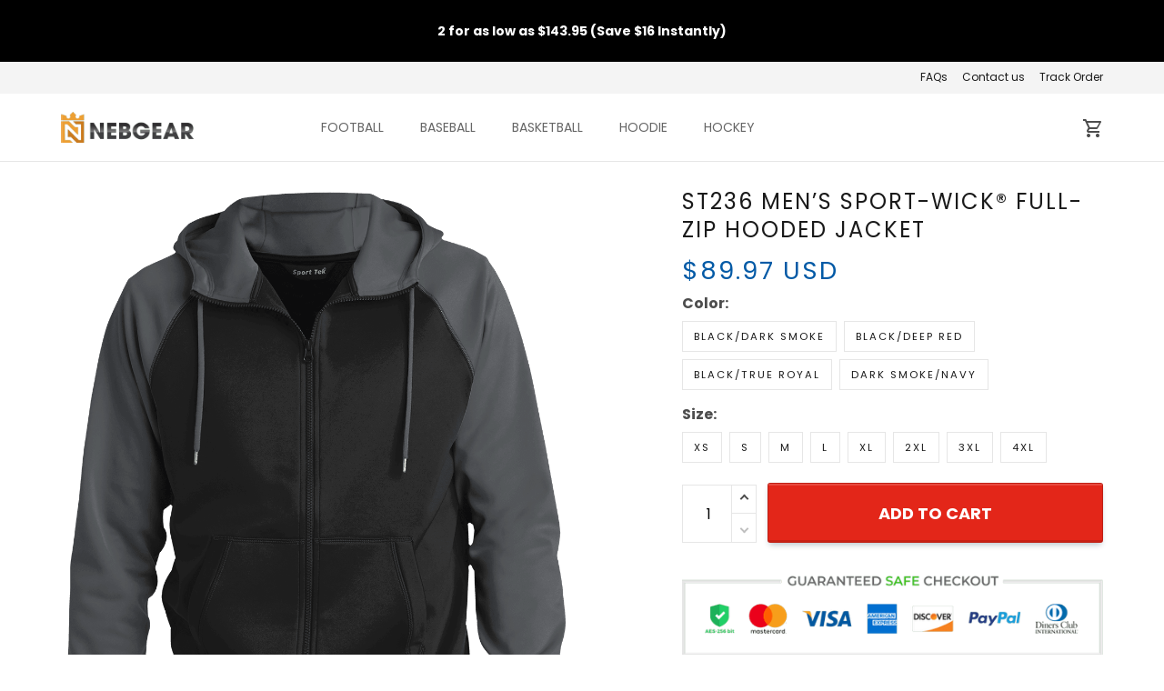

--- FILE ---
content_type: text/html; charset=utf-8
request_url: https://nebgearshop.com/products/st236ms
body_size: 71459
content:
<!DOCTYPE html>
<html  lang="en">
  <head>
    <meta charset="UTF-8"/>
    <meta name="viewport" content="width=device-width, initial-scale=1.0, maximum-scale=1.0, user-scalable=0, viewport-fit=cover"/>
    
    <link rel="preload" as="image" fetchPriority="high" imageSrcSet="https://img.thesitebase.net/files/10401133/2024/04/02/180x180@1712048431c19a60e754.png 1x, https://img.thesitebase.net/files/10401133/2024/04/02/180x180_x2@1712048431c19a60e754.png 2x" imageSizes="100vw">
<link rel="preload" as="image" fetchPriority="high" imageSrcSet="https://img.thesitebase.net/10401/10401133/products/ver_13caf46626019fdf2d7276d2c0b2d0a33/0x540@1693039286c7bd157762.png 540w, https://img.thesitebase.net/10401/10401133/products/ver_13caf46626019fdf2d7276d2c0b2d0a33/0x720@1693039286c7bd157762.png 720w, https://img.thesitebase.net/10401/10401133/products/ver_13caf46626019fdf2d7276d2c0b2d0a33/0x900@1693039286c7bd157762.png 900w, https://img.thesitebase.net/10401/10401133/products/ver_13caf46626019fdf2d7276d2c0b2d0a33/0x1080@1693039286c7bd157762.png 1080w, https://img.thesitebase.net/10401/10401133/products/ver_13caf46626019fdf2d7276d2c0b2d0a33/0x1296@1693039286c7bd157762.png 1296w, https://img.thesitebase.net/10401/10401133/products/ver_13caf46626019fdf2d7276d2c0b2d0a33/0x1512@1693039286c7bd157762.png 1512w, https://img.thesitebase.net/10401/10401133/products/ver_13caf46626019fdf2d7276d2c0b2d0a33/0x1728@1693039286c7bd157762.png 1728w, https://img.thesitebase.net/10401/10401133/products/ver_13caf46626019fdf2d7276d2c0b2d0a33/0x2048@1693039286c7bd157762.png 2048w, https://img.thesitebase.net/10401/10401133/products/ver_13caf46626019fdf2d7276d2c0b2d0a33/0x720@1693039286c7bd157762.png 720w" imageSizes="100vw">
    <title>ST236 Men’s Sport-Wick® Full-Zip Hooded Jacket - Nebgearshop</title>
<style>
    :root {
      --color-page-content-text-rgb: 77, 77, 77;
      --color-main-menu-rgb: 102, 102, 102;
      --color-footer-links-rgb: 255, 255, 255;
      --color-footer-background-rgb: 0, 0, 0;

      --color-footer-social-icon: #000000;
      --color-announcement-bar-background: #000000;
      --color-announcement-message-text: #ffffff;
      --color-background: #ffffff;
      --color-banner-buttons: #FF2411;
      --color-banner-buttons-label: #ffffff;
      --color-buttons: #e32619;
      --color-buttons-label: #ffffff;
      --color-cart-goal-background: #3fbc1a;
      --color-compare-at-price: #999999;
      --color-footer-background: #000000;
      --color-footer-headings: #FFFFFF;
      --color-footer-links: #FFFFFF;
      --color-footer-text: #FFFFFF;
      --color-links: #1a1a1a;
      --color-logo-text: #1a1a1a;
      --color-main-menu: #666666;
      --color-menu-background: #FFFFFF;
      --color-mini-cart-background: #ffffff;
      --color-mini-cart-button: #e32619;
      --color-mini-cart-button-label: #ffffff;
      --color-newsletter-section-background: #f4f4f4;
      --color-page-content-text: #4D4D4D;
      --color-page-headings: #1a1a1a;
      --color-price: #035aa6;
      --color-product-description-background: #F2F2F2;
      --color-sale-price: #ffffff;
      --color-top-bar-background: #f4f4f4;
      --color-top-menu: #1a1a1a;
      --type-button-base_family: &#x27;Poppins&#x27;, sans-serif;
      --type-header-family: &#x27;Poppins&#x27;, sans-serif;
      --type-base-family: &#x27;Poppins&#x27;, sans-serif;

      --type-base-size: 16px;
      --type-base-weight: 400;
      --type-base-style: normal;
      --header-font-weight: 400;
      --header-font-style: normal;
      --header-text-transform: uppercase;
      --button-font-weight: 700;
      --button-font-style: normal;
      --button-text-transform: uppercase;
      --a-hover: #87170f;
      --a-footer-hover: #ffffff;
      --quantity-icon-fill: #4d4d4d;
      --quantity-num-active-color: #4d4d4d;
      --button-outline-color: #343434;
      --login-contact-area-hover: #000000;
      --mobile-nav-toggle-hover: #333333;
      --product-cart-name-hover: #000000;
      --cart-drawer-quantity-icon-fill: #4d4d4d;
      --cart-drawer-quantity-num-active-color: #4d4d4d;
      --go-to-cart-btn-outline-color: #4d4d4d;
      --sb-lazy-before-backgroud-color: #dbdbdb;
      --product-dropdown-active-color: #4d4d4d;
      --site-nav-link-hover: #333333;
      --site-nav-dropdown-great-grandchild-hover-color: #f5f5f5;
      --site-nav-dropdown-great-grandchild-hover-background-color: #333333;
      --logo-text-hover: #000000;
      --share-rule-dropdown-boxshadow: 0, 0, 0;
      --loading-spinner-border-color: #c4c4c4;
      --loading-spinner-border-top-color: #000000;
      --currency-dropdown-item-span-color: #ffffff;
      --currency-dropdown-item-hover-background-color: 26, 26, 26;
      --product-cart-name-a-hover: #000000;
      --collection-product-title-hover: #000000;
      --testimonial-container-a-hover: #87170f;
      --collection-name-hover: #000000;
      --product-option-active-color: #4d4d4d;
      --product-image-option-color: #4d4d4d;
      --quantity-color: #1A1A1A;
      --product-cart-remove-color: #1A1A1A;
      --product-dropdown-select-color: #1A1A1A;
      --product-option-color: #1A1A1A;
      --btn-outline-after-border-color: #1A1A1A;
      --control-minicart-background: #1A1A1A;
      --cart-drawer-icon-text-color: #666666;
      --search-border-color: #1A1A1A;
      --header-icon-fill: #4D4D4D;
      --search-input-color: #4D4D4D;
      --search-input-color-2: #BFBFBF;
      --search-input-color-3: rgba(0, 0, 0, 0.3);
      --embase-header-base-size: 3em;
      --embase-header-base-size-67: 2em;
      --embase-header-base-size-50: 1.5em;
      --embase-header-base-size-35: 1em;
      --embase-header-base-size-30: 0.875em;
      --embase-header-base-size-25: 0.75em;
      --checkmark-gray-600: url(&quot;data:image&#x2F;svg+xml;base64,[base64]&quot;);
      --checkmark-color-page-content-text: url(&quot;data:image&#x2F;svg+xml;base64,[base64]&quot;);
      --indeterminate-gray-600: url(&quot;data:image&#x2F;svg+xml;base64,PHN2ZyB4bWxucz0iaHR0cDovL3d3dy53My5vcmcvMjAwMC9zdmciIHZpZXdCb3g9IjAgMCAxIDEiPjxyZWN0IHN0eWxlPSJmaWxsOiAjNjY2NjY2IiB3aWR0aD0iMC43IiBoZWlnaHQ9IjAuMiIgeD0iLjE1IiB5PSIuNCI+PC9yZWN0Pjwvc3ZnPg==&quot;);

      --btn-common-color: #b51e14;
      --cart-common-color: #b51e14;
      --banner-common-color: #dd1200;
      --newsletter-common-color: #b51e14;
      --checkout-color: #e32619;
      --page-content-text-lighten-60: #e6e6e6;
      --color-button-lighten-50: #fffcfc;
      --header-common-background-color: rgb(255, 255, 255);
      --blog-title-font-size: 24px;
      --blog-sub-title-font-size: 16px;
    }
  </style>
<link rel="canonical" href="https://nebgearshop.com/products/st236ms">
<link rel="shortcut icon" href="https://img.thesitebase.net/files/10401133/2024/03/25/1711349914e79d0814e6.png">
<link rel="icon" href="https://img.thesitebase.net/files/10401133/2024/03/25/1711349914e79d0814e6.png">
<meta property="og:type" content="product">
<meta property="og:title" content="ST236 Men’s Sport-Wick® Full-Zip Hooded Jacket - Nebgearshop">
<meta property="og:url" content="https://nebgearshop.com/products/st236ms">
<meta name="twitter:card" content="summary_large_image">
<meta name="twitter:title" content="ST236 Men’s Sport-Wick® Full-Zip Hooded Jacket - Nebgearshop">
<meta name="description" content="8-ounce, 100% polyester
Raglan sleeves; 2&times;2 rib knit cuffs with yarn dye stripe
Front pouch pockets; self-fabric hem">
<meta itemprop="description" content="8-ounce, 100% polyester
Raglan sleeves; 2&times;2 rib knit cuffs with yarn dye stripe
Front pouch pockets; self-fabric hem">
<meta property="og:description" content="8-ounce, 100% polyester
Raglan sleeves; 2&times;2 rib knit cuffs with yarn dye stripe
Front pouch pockets; self-fabric hem">
<meta name="twitter:description" content="8-ounce, 100% polyester
Raglan sleeves; 2&times;2 rib knit cuffs with yarn dye stripe
Front pouch pockets; self-fabric hem">
<meta itemprop="image" content="https://img.thesitebase.net/10401/10401133/products/ver_13caf46626019fdf2d7276d2c0b2d0a33/1693039286c7bd157762.png">
<meta property="og:image" content="https://img.thesitebase.net/10401/10401133/products/ver_13caf46626019fdf2d7276d2c0b2d0a33/1693039286c7bd157762.png">
<meta name="twitter:image" content="https://img.thesitebase.net/10401/10401133/products/ver_13caf46626019fdf2d7276d2c0b2d0a33/1693039286c7bd157762.png">
<meta name="referrer" content="strict-origin-when-cross-origin">
<meta itemprop="name" content="Nebgearshop">
<meta property="og:site_name" content="Nebgearshop">
<meta property="og:amount" content="89.97">
<meta property="og:currency" content="USD">
<script type="application/ld+json">{"@context":"https://schema.org/","@type":"Product","name":"ST236 Men’s Sport-Wick® Full-Zip Hooded Jacket","image":"https://img.thesitebase.net/10401/10401133/products/ver_13caf46626019fdf2d7276d2c0b2d0a33/1693039286c7bd157762.png","description":"8-ounce, 100% polyester\nRaglan sleeves; 2&times;2 rib knit cuffs with yarn dye stripe\nFront pouch pockets; self-fabric hem","sku":"HJ-XS","brand":{"@type":"Brand","name":""},"offers":{"@type":"Offer","url":"https://nebgearshop.com/products/st236ms","priceCurrency":"USD","price":"89.97","priceValidUntil":"2026-12-11","itemCondition":"https://schema.org/NewCondition","availability":"https://schema.org/InStock"}}</script>
    
<link id="google-font" href="https://fonts.googleapis.com/css?family=.|Poppins%3A700%7CPoppins%3Aregular%7CPoppins%3Aregular&display=swap" rel="stylesheet" type="text/css" />
<style id="critical-css">.VueCarousel{display:flex;flex-direction:column;position:relative}.VueCarousel--reverse{flex-direction:column-reverse}.VueCarousel-wrapper{width:100%;position:relative;overflow:hidden}.VueCarousel-inner{display:flex;flex-direction:row;align-items:flex-start;backface-visibility:hidden}.VueCarousel-inner--center{justify-content:center}.VueCarousel-slide{flex-basis:inherit;flex-grow:0;flex-shrink:0;user-select:none;backface-visibility:hidden;-webkit-touch-callout:none;-webkit-tap-highlight-color:rgba(0,0,0,0);outline:none}.VueCarousel-slide-adjustableHeight{display:block;flex-basis:auto;width:100%}.VueCarousel-navigation-button{position:absolute;top:50%;box-sizing:border-box;color:#000;text-decoration:none;-webkit-appearance:none;appearance:none;border:none;background-color:transparent;padding:0;cursor:pointer;outline:none}.VueCarousel-navigation-button:focus{outline:none}.VueCarousel-navigation-next{right:0;transform:translateY(-50%) translate(100%);font-family:BlinkMacSystemFont,-apple-system,Segoe UI,Roboto,Oxygen,Ubuntu,Cantarell,Fira Sans,Droid Sans,Helvetica Neue,Helvetica,Arial,sans-serif}.VueCarousel-navigation-prev{left:0;transform:translateY(-50%) translate(-100%);font-family:BlinkMacSystemFont,-apple-system,Segoe UI,Roboto,Oxygen,Ubuntu,Cantarell,Fira Sans,Droid Sans,Helvetica Neue,Helvetica,Arial,sans-serif}.VueCarousel-navigation--disabled{opacity:.5;cursor:default}.VueCarousel-pagination{width:100%;text-align:center}.VueCarousel-pagination--top-overlay{position:absolute;top:0}.VueCarousel-pagination--bottom-overlay{position:absolute;bottom:0}.VueCarousel-dot-container{display:inline-block;margin:0 auto;padding:0}.VueCarousel-dot{display:inline-block;cursor:pointer;-webkit-appearance:none;appearance:none;border:none;background-clip:content-box;box-sizing:content-box;padding:0;border-radius:100%;outline:none}.VueCarousel-dot:focus{outline:none}.bounding-box{display:none}@media (min-width: 720px){.bounding-box{display:block;background:rgba(255,255,255,.4);border:1px solid #4d4d4d;pointer-events:none}}[id=v-progressbar]{pointer-events:none}[id=v-progressbar] .v-p-bar{position:fixed;top:0;left:0;width:100%;height:2px;background:#29d;z-index:1031}[id=v-progressbar] .v-p-peg{display:block;position:absolute;right:0;width:100px;height:100%;box-shadow:0 0 10px #29d,0 0 5px #29d;opacity:1;transform:rotate(3deg) translateY(-4px)}*,*:before,*:after{box-sizing:border-box}main{display:block}html{position:relative;font-size:var(--type-base-size);-webkit-font-smoothing:antialiased;-moz-osx-font-smoothing:grayscale;text-rendering:optimizeLegibility}body{margin:0;font-family:var(--type-base-family);font-size:var(--type-base-size);font-weight:var(--type-base-weight);font-style:var(--type-base-style);line-height:1.5;color:var(--color-page-content-text);text-align:left;background-color:var(--color-background);-webkit-text-size-adjust:100%;-webkit-tap-highlight-color:rgba(0,0,0,0)}body .sm-survey,body .crisp-client{display:none}[tabindex="-1"]:focus:not(:focus-visible){outline:0!important}hr{margin:1rem 0;color:inherit;background-color:currentColor;border:0;opacity:.25}hr:not([size]){height:1px}h6,.h6,h5,.h5,h4,.h4,h3,.h3,h2,.h2,h1,.h1{font-family:var(--type-header-family);font-weight:var(--header-font-weight);font-style:var(--header-font-style);text-transform:var(--header-text-transform);margin-top:0;margin-bottom:.5rem;line-height:1.3;color:var(--color-page-headings)}h1,.h1{font-size:var(--embase-header-base-size)}h2,.h2{font-size:var(--embase-header-base-size-67)}h3,.h3{font-size:var(--embase-header-base-size-50)}h4,.h4{font-size:var(--embase-header-base-size-35)}h5,.h5{font-size:var(--embase-header-base-size-30)}h6,.h6{font-size:var(--embase-header-base-size-25)}p{margin-top:0;margin-bottom:1rem}abbr[title],abbr[data-original-title]{text-decoration:underline;text-decoration:underline dotted;cursor:help;border-bottom:0;text-decoration-skip-ink:none}address{margin-bottom:1rem;font-style:normal;line-height:inherit}ol,ul,dl{margin-top:0;margin-bottom:1rem}ol ol,ul ul,ol ul,ul ol{margin-bottom:0}dt{font-weight:700}dd{margin-bottom:.5rem;margin-left:0}blockquote{margin:0 0 1rem}b,strong{font-weight:800}small{font-size:80%}sub,sup{position:relative;font-size:75%;line-height:0;vertical-align:baseline}sub{bottom:-.25em}sup{top:-.5em}a{color:var(--color-buttons);text-decoration:none;background-color:transparent}a:hover{color:var(--a-hover);text-decoration:underline}a.link-initial{text-decoration:none;color:initial}a:not([href]):not([tabindex]),a:not([href]):not([tabindex]):hover,a:not([href]):not([tabindex]):focus{color:inherit;text-decoration:none;outline:0}pre,code,kbd,samp{font-family:var(--type-base-family);font-size:1em}pre{margin-top:0;margin-bottom:1rem;overflow:auto}figure{margin:0 0 1rem}img,embed,object,video{height:auto;max-width:100%;border-style:none}svg{overflow:hidden;vertical-align:middle}table{border-collapse:collapse}caption{padding-top:.75rem;padding-bottom:.75rem;color:#666;text-align:left;caption-side:bottom}th{text-align:inherit}label{display:inline-block;margin-bottom:.5rem}button{border-radius:0;background:transparent;border:none}button:focus{outline:1px dotted;outline:5px auto -webkit-focus-ring-color}input,button,select,optgroup,textarea{margin:0;font-family:var(--type-base-family);font-size:inherit;line-height:inherit}select{-moz-appearance:none;-webkit-appearance:none}select::-ms-expand{display:none}button,input{overflow:visible}select:focus,input:focus{outline:none}input,textarea{border:1px solid #E6E6E6;background-color:transparent;font-size:12px;padding-left:16px;min-height:40px}input:focus,textarea:focus{outline:none}::-webkit-input-placeholder{color:rgba(0,0,0,.3)}:-ms-input-placeholder{color:rgba(0,0,0,.3)}::placeholder{color:rgba(0,0,0,.3)}button,select{text-transform:none}select{word-wrap:normal}button,[type=button],[type=reset],[type=submit]{-webkit-appearance:button}button:not(:disabled),[type=button]:not(:disabled),[type=reset]:not(:disabled),[type=submit]:not(:disabled){cursor:pointer}button::-moz-focus-inner,[type=button]::-moz-focus-inner,[type=reset]::-moz-focus-inner,[type=submit]::-moz-focus-inner{padding:0;border-style:none}input[type=radio],input[type=checkbox]{box-sizing:border-box;padding:0}input[type=date],input[type=time],input[type=datetime-local],input[type=month]{-webkit-appearance:listbox}textarea{padding-top:8px;overflow:auto;resize:vertical}fieldset{min-width:0;padding:0;margin:0;border:0}legend{display:block;width:100%;max-width:100%;padding:0;margin-bottom:.5rem;font-size:1.5rem;line-height:inherit;color:inherit;white-space:normal}progress{vertical-align:baseline}[type=number]::-webkit-inner-spin-button,[type=number]::-webkit-outer-spin-button{height:auto;-webkit-appearance:none;margin:0}[type=number]{-moz-appearance:textfield}[type=search]{outline-offset:-2px;-webkit-appearance:none}[type=search]::-webkit-search-decoration{-webkit-appearance:none}::-webkit-file-upload-button{font:inherit;-webkit-appearance:button}output{display:inline-block}summary{display:list-item;cursor:pointer}template{display:none}[hidden]{display:none!important}.VueCarousel .VueCarousel-navigation-button{background-color:transparent!important;width:32px;height:56px;overflow:hidden}.VueCarousel .VueCarousel-navigation-button:before{content:"";position:absolute;top:0;width:56px;height:56px;border-radius:50%;background-color:rgba(0,0,0,.1)!important}.VueCarousel .VueCarousel-navigation-button:hover{opacity:.5!important}.VueCarousel .VueCarousel-navigation-button i{position:relative;z-index:2}.VueCarousel .VueCarousel-navigation-button svg{position:relative;width:32px;height:32px}.VueCarousel .VueCarousel-navigation-button.VueCarousel-navigation-prev{left:32px}.VueCarousel .VueCarousel-navigation-button.VueCarousel-navigation-prev:before{right:0}.VueCarousel .VueCarousel-navigation-button.VueCarousel-navigation-prev svg{right:2px}.VueCarousel .VueCarousel-navigation-button.VueCarousel-navigation-next{right:32px}.VueCarousel .VueCarousel-navigation-button.VueCarousel-navigation-next:before{left:0}.VueCarousel .VueCarousel-navigation-button.VueCarousel-navigation-next svg{left:2px}.VueCarousel .VueCarousel-navigation-button.VueCarousel-navigation--disabled{opacity:.5;cursor:not-allowed}.VueCarousel.roller-pagination .VueCarousel-dot-container .VueCarousel-dot{padding:5px!important}.VueCarousel.roller-pagination .VueCarousel-dot-container .VueCarousel-dot button:focus{outline:none}.roller-slider .VueCarousel .VueCarousel-slide{padding-top:56.25%}.roller-slider .VueCarousel .VueCarousel-slide img{width:100%;height:100%;position:absolute;top:0;right:0;left:0;bottom:0;object-fit:cover}.container-fluid .VueCarousel{margin-right:-12px;margin-left:-12px}table.table-bordered{width:100%;margin-bottom:1rem;background-color:transparent;border:1px solid #E6E6E6}table.table-bordered th,table.table-bordered td{padding:.75rem;vertical-align:top;border:1px solid #E6E6E6}table.table-bordered thead td{border-bottom-width:2px}table.table-bordered thead th{vertical-align:bottom;border-bottom:2px solid #E6E6E6}table.table-bordered tbody+tbody{border-top:2px solid #E6E6E6}.image.sb-lazy:not([src]),.sb-lazy:not([src]){padding-top:100%;overflow:hidden}.image.sb-lazy:not([src]):before,.sb-lazy:not([src]):before{content:"";position:absolute;top:0;left:0;right:0;bottom:0;background-color:var(--sb-lazy-before-backgroud-color)}.image:not(.progressive).loading,.sb-lazy:not(.progressive)[lazy=loading]{background-color:var(--sb-lazy-before-backgroud-color);background-image:url(https://cdn.thesitebase.net/next/themes/2/236/36263/assets/rolling-DHiwz_5f.svg);background-repeat:no-repeat;background-position:center;transition:.375s opacity ease}.image:not(.progressive),.sb-lazy:not(.progressive)[lazy=loaded]{animation:lazy-fade-in both 1s}.image.error,.sb-lazy[lazy=error]{animation:lazy-fade-in both 1s}.m0{margin:0}.m5{margin:5px}.m10{margin:10px}.mx5{margin-left:5px;margin-right:5px}.mx8{margin-left:8px;margin-right:8px}.mx10{margin-left:10px;margin-right:10px}.mx16{margin-left:16px;margin-right:16px}.mx24{margin-left:24px;margin-right:24px}.my6{margin-top:6px;margin-bottom:6px}.my12{margin-top:12px;margin-bottom:12px}.my16{margin-top:16px;margin-bottom:16px}.my24{margin-top:24px;margin-bottom:24px}.my40{margin-top:40px;margin-bottom:40px}.mt0{margin-top:0}.mt5{margin-top:5px}.mt8{margin-top:8px}.mt10{margin-top:10px}.mt12{margin-top:12px}.mt16{margin-top:16px}.mt20{margin-top:20px}.mt24{margin-top:24px}.mt32{margin-top:32px}.mt40{margin-top:40px}.mt48{margin-top:48px}.mt128{margin-top:128px}.mb0{margin-bottom:0}.mb4{margin-bottom:4px}.mb5{margin-bottom:5px}.mb8{margin-bottom:8px}.mb10{margin-bottom:10px}.mb12{margin-bottom:12px}.mb15{margin-bottom:15px}.mb16{margin-bottom:16px}.mb20{margin-bottom:20px}.mb24{margin-bottom:24px}.mb30{margin-bottom:30px}.mb32{margin-bottom:32px}.mb35{margin-bottom:35px}.mb36{margin-bottom:36px}.mb40{margin-bottom:40px}.mb45{margin-bottom:45px}.mb48{margin-bottom:48px}.mb55{margin-bottom:55px}.mb60{margin-bottom:60px}.mb96{margin-bottom:96px}.mb128{margin-bottom:128px}.ml-1{margin-left:-1px}.ml5{margin-left:5px}.ml8{margin-left:8px}.ml10{margin-left:10px}.ml12{margin-left:12px}.ml16{margin-left:16px}.ml24{margin-left:24px}.mr5{margin-right:5px}.mr8{margin-right:8px}.mr10{margin-right:10px}.mr12{margin-right:12px}.mr15{margin-right:15px}.mr16{margin-right:16px}.mr24{margin-right:24px}.p0{padding:0}.p6{padding:6px}.p8{padding:8px}.p10{padding:10px}.p12{padding:12px}.p16{padding:16px}.p20{padding:20px}.px0{padding-left:0;padding-right:0}.px6{padding-left:6px;padding-right:6px}.px8{padding-left:8px;padding-right:8px}.px10{padding-left:10px;padding-right:10px}.px12{padding-left:12px;padding-right:12px}.px15{padding-left:15px;padding-right:15px}.px16{padding-left:16px;padding-right:16px}.px55{padding-left:55px;padding-right:55px}.py5{padding-top:5px;padding-bottom:5px}.py10{padding-top:10px;padding-bottom:10px}.py12{padding-top:12px;padding-bottom:12px}.py24{padding-top:24px;padding-bottom:24px}.py40{padding-top:40px;padding-bottom:40px}.py65{padding-top:65px;padding-bottom:65px}.pt15{padding-top:15px}.pt20{padding-top:20px}.pt24{padding-top:24px}.pt40{padding-top:40px}.pb10{padding-bottom:10px}.pb16{padding-bottom:16px}.pb40{padding-bottom:40px}.pr5{padding-right:5px}.pr16{padding-right:16px}.pr40{padding-right:40px}.pr42{padding-right:42px}.pl0{padding-left:0}.pl6{padding-left:6px}.pl12{padding-left:12px}.pl16{padding-left:16px}.pl40{padding-left:40px}.has-text-weight-light{font-weight:300}.has-text-weight-normal{font-weight:400}.has-text-weight-medium{font-weight:500}.has-text-weight-semibold{font-weight:600}.has-text-weight-bold{font-weight:700}.is-capitalized{text-transform:capitalize}.is-lowercase{text-transform:lowercase}.is-uppercase{text-transform:uppercase}.is-italic{font-style:italic}.display-1{font-size:3rem}.display-2{font-size:2.5rem}.display-3{font-size:2rem}.display-4{font-size:1.5rem}.display-5{font-size:1.25rem}.display-6{font-size:1rem}.display-7{font-size:.75rem}.display-8{font-size:.875rem}.display-9{font-size:.625rem}.display-10{font-size:.85714em}.has-text-blue{color:#285f8a}a.has-text-blue:hover,a.has-text-blue:focus{color:#1d4462}.has-background-blue{background-color:#285f8a}.has-text-indigo{color:#6610f2}a.has-text-indigo:hover,a.has-text-indigo:focus{color:#510bc4}.has-background-indigo{background-color:#6610f2}.has-text-purple{color:#6f42c1}a.has-text-purple:hover,a.has-text-purple:focus{color:#59339d}.has-background-purple{background-color:#6f42c1}.has-text-pink{color:#e83e8c}a.has-text-pink:hover,a.has-text-pink:focus{color:#d91a72}.has-background-pink{background-color:#e83e8c}.has-text-red{color:#dc3545}a.has-text-red:hover,a.has-text-red:focus{color:#bd2130}.has-background-red{background-color:#dc3545}.has-text-orange{color:#fd7e14}a.has-text-orange:hover,a.has-text-orange:focus{color:#dc6502}.has-background-orange{background-color:#fd7e14}.has-text-yellow{color:#ffc107}a.has-text-yellow:hover,a.has-text-yellow:focus{color:#d39e00}.has-background-yellow{background-color:#ffc107}.has-text-green{color:#28a745}a.has-text-green:hover,a.has-text-green:focus{color:#1e7e34}.has-background-green{background-color:#28a745}.has-text-teal{color:#20c997}a.has-text-teal:hover,a.has-text-teal:focus{color:#199d76}.has-background-teal{background-color:#20c997}.has-text-cyan{color:#3f79a6}a.has-text-cyan:hover,a.has-text-cyan:focus{color:#315e81}.has-background-cyan{background-color:#3f79a6}.has-text-white{color:#fff}a.has-text-white:hover,a.has-text-white:focus{color:#e6e6e6}.has-background-white{background-color:#fff}.has-text-whisper{color:#e6e6e6}a.has-text-whisper:hover,a.has-text-whisper:focus{color:#cdcdcd}.has-background-whisper{background-color:#e6e6e6}.has-text-gray-nobel{color:#999}a.has-text-gray-nobel:hover,a.has-text-gray-nobel:focus{color:gray}.has-background-gray-nobel{background-color:#999}.has-text-gray{color:#666}a.has-text-gray:hover,a.has-text-gray:focus{color:#4d4d4d}.has-background-gray{background-color:#666}.has-text-gray-dark{color:#4d4d4d}a.has-text-gray-dark:hover,a.has-text-gray-dark:focus{color:#343434}.has-background-gray-dark{background-color:#4d4d4d}.has-text-gray-nero{color:#1a1a1a}a.has-text-gray-nero:hover,a.has-text-gray-nero:focus{color:#010101}.has-background-gray-nero{background-color:#1a1a1a}.text-align-center{text-align:center}.text-align-justify{text-align:justify}.text-align-left{text-align:left}.text-align-right{text-align:right}.hidden{display:none!important}@media (min-width: 576px){.text-align-center-sm{text-align:center}.text-align-justify-sm{text-align:justify}.text-align-left-sm{text-align:left}.text-align-right-sm{text-align:right}.hidden-sm{display:none!important}}@media (min-width: 720px){.text-align-center-md{text-align:center}.text-align-justify-md{text-align:justify}.text-align-left-md{text-align:left}.text-align-right-md{text-align:right}.hidden-md{display:none!important}}@media (min-width: 1025px){.text-align-center-lg{text-align:center}.text-align-justify-lg{text-align:justify}.text-align-left-lg{text-align:left}.text-align-right-lg{text-align:right}.hidden-lg{display:none!important}}@media (min-width: 1200px){.text-align-center-xl{text-align:center}.text-align-justify-xl{text-align:justify}.text-align-left-xl{text-align:left}.text-align-right-xl{text-align:right}.hidden-xl{display:none!important}}.flex{display:flex}.flex-grow{flex:1 0 auto}.flex-basis{flex:0 0 auto}.flex-1{flex:1}.flex-wrap{flex-wrap:wrap}.flex-nowrap{flex-wrap:nowrap}.items-center{align-items:center}.items-start{align-items:flex-start}.items-stretch{align-items:stretch}.justify-center{justify-content:center}.justify-start{justify-content:flex-start}.justify-end{justify-content:flex-end}.justify-space-between{justify-content:space-between}.flow-column{flex-flow:column}.flow-wrap{flex-flow:wrap}.w-100{width:100%}.h-100{height:100%}.h-100vh{height:100vh}.relative{position:relative}.absolute{position:absolute}.fixed{position:fixed}.d-block{display:block}.align-center{align-items:center}.align-end{align-items:flex-end}.white-space-pre-line{white-space:pre-line}.direction-column{flex-direction:column}.row-reverse{flex-direction:row-reverse}.word-break-all{word-break:break-all}.decoration-none{text-decoration:none}.decoration-underline{text-decoration:underline}.\:hover-no-underline:hover{text-decoration:none}.\:hover-underline:hover{text-decoration:underline}.list-style-none{list-style:none}.ls-2{letter-spacing:2px}.clearfix{overflow:auto}.float-left{float:left}.float-right{float:right}.image-wrap{overflow:hidden;margin-left:auto;margin-right:auto;max-width:100%;line-height:0}.pointer{cursor:pointer}.cursor-zoom-in{cursor:zoom-in}.svg-24{width:24px;height:24px}.svg-16{width:16px;height:16px}.svg-14{width:14px;height:14px}.upsell-color-product-name{color:var(--color-page-headings)!important}.upsell-color-price{color:var(--color-price)!important}.upsell-color-link{color:var(--color-links)!important}.upsell-custom-option__price{color:var(--color-price)!important}.upsell-color-compare-price{color:var(--color-compare-at-price)!important}.is-noscroll{overflow-y:hidden}.chevron{border-style:solid;border-width:1px 1px 0 0;display:inline-block;height:8px;width:8px}.chevron.chevron-up{background:url(https://cdn.thesitebase.net/next/themes/2/236/36263/assets/chevron-up-ClCx_MU0.svg) 4px 6px no-repeat}.chevron.chevron-down{background:url(https://cdn.thesitebase.net/next/themes/2/236/36263/assets/chevron-down-BhCDD472.svg) 4px 6px no-repeat}.chevron.chevron-top{transform:rotate(-45deg)}.chevron.chevron-right{transform:rotate(45deg)}.chevron.chevron-bottom{transform:rotate(135deg)}.chevron.chevron-left{transform:rotate(-135deg)}.brdr-cl-black{border-color:#000}.cl-white{color:#fff}.cl-red{color:#dc3545}.cl-green{color:#28a745}.container{width:100%;padding-right:12px;padding-left:12px;margin-right:auto;margin-left:auto}@media (min-width: 576px){.container{max-width:570px}}@media (min-width: 720px){.container{max-width:720px}}@media (min-width: 1025px){.container{max-width:990px}}@media (min-width: 1200px){.container{max-width:1170px}}.container-fluid{width:100%;padding-right:12px;padding-left:12px;margin-right:auto;margin-left:auto}.row{display:flex;flex-wrap:wrap;margin-right:-12px;margin-left:-12px}.no-gutters{margin-right:0;margin-left:0}.no-gutters>.col,.no-gutters>[class*=col-]{padding-right:0;padding-left:0}.no-padding{padding-left:0;padding-right:0}.col-xl,.col-xl-auto,.col-xl-one-fifth,.col-xl-12,.col-xl-11,.col-xl-10,.col-xl-9,.col-xl-8,.col-xl-7,.col-xl-6,.col-xl-5,.col-xl-4,.col-xl-3,.col-xl-2,.col-xl-1,.col-lg,.col-lg-auto,.col-lg-one-fifth,.col-lg-12,.col-lg-11,.col-lg-10,.col-lg-9,.col-lg-8,.col-lg-7,.col-lg-6,.col-lg-5,.col-lg-4,.col-lg-3,.col-lg-2,.col-lg-1,.col-md,.col-md-auto,.col-md-one-fifth,.col-md-12,.col-md-11,.col-md-10,.col-md-9,.col-md-8,.col-md-7,.col-md-6,.col-md-5,.col-md-4,.col-md-3,.col-md-2,.col-md-1,.col-sm,.col-sm-auto,.col-sm-one-fifth,.col-sm-12,.col-sm-11,.col-sm-10,.col-sm-9,.col-sm-8,.col-sm-7,.col-sm-6,.col-sm-5,.col-sm-4,.col-sm-3,.col-sm-2,.col-sm-1,.col,.col-auto,.col-one-fifth,.col-12,.col-11,.col-10,.col-9,.col-8,.col-7,.col-6,.col-5,.col-4,.col-3,.col-2,.col-1{position:relative;width:100%;padding-right:12px;padding-left:12px}.col{flex-basis:0;flex-grow:1;max-width:100%}.col-auto{flex:0 0 auto;width:auto;max-width:100%}.col-one-fifth{flex:0 0 20%;max-width:20%}.col-1{flex:0 0 8.3333333333%;max-width:8.3333333333%}.col-2{flex:0 0 16.6666666667%;max-width:16.6666666667%}.col-3{flex:0 0 25%;max-width:25%}.col-4{flex:0 0 33.3333333333%;max-width:33.3333333333%}.col-5{flex:0 0 41.6666666667%;max-width:41.6666666667%}.col-6{flex:0 0 50%;max-width:50%}.col-7{flex:0 0 58.3333333333%;max-width:58.3333333333%}.col-8{flex:0 0 66.6666666667%;max-width:66.6666666667%}.col-9{flex:0 0 75%;max-width:75%}.col-10{flex:0 0 83.3333333333%;max-width:83.3333333333%}.col-11{flex:0 0 91.6666666667%;max-width:91.6666666667%}.col-12{flex:0 0 100%;max-width:100%}.order-first{order:-1}.order-last{order:13}.order-0{order:0}.order-1{order:1}.order-2{order:2}.order-3{order:3}.order-4{order:4}.order-5{order:5}.order-6{order:6}.order-7{order:7}.order-8{order:8}.order-9{order:9}.order-10{order:10}.order-11{order:11}.order-12{order:12}.offset-1{margin-left:8.3333333333%}.offset-2{margin-left:16.6666666667%}.offset-3{margin-left:25%}.offset-4{margin-left:33.3333333333%}.offset-5{margin-left:41.6666666667%}.offset-6{margin-left:50%}.offset-7{margin-left:58.3333333333%}.offset-8{margin-left:66.6666666667%}.offset-9{margin-left:75%}.offset-10{margin-left:83.3333333333%}.offset-11{margin-left:91.6666666667%}@media (min-width: 576px){.col-sm{flex-basis:0;flex-grow:1;max-width:100%}.col-sm-auto{flex:0 0 auto;width:auto;max-width:100%}.col-sm-one-fifth{flex:0 0 20%;max-width:20%}.col-sm-1{flex:0 0 8.3333333333%;max-width:8.3333333333%}.col-sm-2{flex:0 0 16.6666666667%;max-width:16.6666666667%}.col-sm-3{flex:0 0 25%;max-width:25%}.col-sm-4{flex:0 0 33.3333333333%;max-width:33.3333333333%}.col-sm-5{flex:0 0 41.6666666667%;max-width:41.6666666667%}.col-sm-6{flex:0 0 50%;max-width:50%}.col-sm-7{flex:0 0 58.3333333333%;max-width:58.3333333333%}.col-sm-8{flex:0 0 66.6666666667%;max-width:66.6666666667%}.col-sm-9{flex:0 0 75%;max-width:75%}.col-sm-10{flex:0 0 83.3333333333%;max-width:83.3333333333%}.col-sm-11{flex:0 0 91.6666666667%;max-width:91.6666666667%}.col-sm-12{flex:0 0 100%;max-width:100%}.order-sm-first{order:-1}.order-sm-last{order:13}.order-sm-0{order:0}.order-sm-1{order:1}.order-sm-2{order:2}.order-sm-3{order:3}.order-sm-4{order:4}.order-sm-5{order:5}.order-sm-6{order:6}.order-sm-7{order:7}.order-sm-8{order:8}.order-sm-9{order:9}.order-sm-10{order:10}.order-sm-11{order:11}.order-sm-12{order:12}.offset-sm-0{margin-left:0}.offset-sm-1{margin-left:8.3333333333%}.offset-sm-2{margin-left:16.6666666667%}.offset-sm-3{margin-left:25%}.offset-sm-4{margin-left:33.3333333333%}.offset-sm-5{margin-left:41.6666666667%}.offset-sm-6{margin-left:50%}.offset-sm-7{margin-left:58.3333333333%}.offset-sm-8{margin-left:66.6666666667%}.offset-sm-9{margin-left:75%}.offset-sm-10{margin-left:83.3333333333%}.offset-sm-11{margin-left:91.6666666667%}}@media (min-width: 720px){.col-md{flex-basis:0;flex-grow:1;max-width:100%}.col-md-auto{flex:0 0 auto;width:auto;max-width:100%}.col-md-one-fifth{flex:0 0 20%;max-width:20%}.col-md-1{flex:0 0 8.3333333333%;max-width:8.3333333333%}.col-md-2{flex:0 0 16.6666666667%;max-width:16.6666666667%}.col-md-3{flex:0 0 25%;max-width:25%}.col-md-4{flex:0 0 33.3333333333%;max-width:33.3333333333%}.col-md-5{flex:0 0 41.6666666667%;max-width:41.6666666667%}.col-md-6{flex:0 0 50%;max-width:50%}.col-md-7{flex:0 0 58.3333333333%;max-width:58.3333333333%}.col-md-8{flex:0 0 66.6666666667%;max-width:66.6666666667%}.col-md-9{flex:0 0 75%;max-width:75%}.col-md-10{flex:0 0 83.3333333333%;max-width:83.3333333333%}.col-md-11{flex:0 0 91.6666666667%;max-width:91.6666666667%}.col-md-12{flex:0 0 100%;max-width:100%}.order-md-first{order:-1}.order-md-last{order:13}.order-md-0{order:0}.order-md-1{order:1}.order-md-2{order:2}.order-md-3{order:3}.order-md-4{order:4}.order-md-5{order:5}.order-md-6{order:6}.order-md-7{order:7}.order-md-8{order:8}.order-md-9{order:9}.order-md-10{order:10}.order-md-11{order:11}.order-md-12{order:12}.offset-md-0{margin-left:0}.offset-md-1{margin-left:8.3333333333%}.offset-md-2{margin-left:16.6666666667%}.offset-md-3{margin-left:25%}.offset-md-4{margin-left:33.3333333333%}.offset-md-5{margin-left:41.6666666667%}.offset-md-6{margin-left:50%}.offset-md-7{margin-left:58.3333333333%}.offset-md-8{margin-left:66.6666666667%}.offset-md-9{margin-left:75%}.offset-md-10{margin-left:83.3333333333%}.offset-md-11{margin-left:91.6666666667%}}@media (min-width: 1025px){.col-lg{flex-basis:0;flex-grow:1;max-width:100%}.col-lg-auto{flex:0 0 auto;width:auto;max-width:100%}.col-lg-one-fifth{flex:0 0 20%;max-width:20%}.col-lg-1{flex:0 0 8.3333333333%;max-width:8.3333333333%}.col-lg-2{flex:0 0 16.6666666667%;max-width:16.6666666667%}.col-lg-3{flex:0 0 25%;max-width:25%}.col-lg-4{flex:0 0 33.3333333333%;max-width:33.3333333333%}.col-lg-5{flex:0 0 41.6666666667%;max-width:41.6666666667%}.col-lg-6{flex:0 0 50%;max-width:50%}.col-lg-7{flex:0 0 58.3333333333%;max-width:58.3333333333%}.col-lg-8{flex:0 0 66.6666666667%;max-width:66.6666666667%}.col-lg-9{flex:0 0 75%;max-width:75%}.col-lg-10{flex:0 0 83.3333333333%;max-width:83.3333333333%}.col-lg-11{flex:0 0 91.6666666667%;max-width:91.6666666667%}.col-lg-12{flex:0 0 100%;max-width:100%}.order-lg-first{order:-1}.order-lg-last{order:13}.order-lg-0{order:0}.order-lg-1{order:1}.order-lg-2{order:2}.order-lg-3{order:3}.order-lg-4{order:4}.order-lg-5{order:5}.order-lg-6{order:6}.order-lg-7{order:7}.order-lg-8{order:8}.order-lg-9{order:9}.order-lg-10{order:10}.order-lg-11{order:11}.order-lg-12{order:12}.offset-lg-0{margin-left:0}.offset-lg-1{margin-left:8.3333333333%}.offset-lg-2{margin-left:16.6666666667%}.offset-lg-3{margin-left:25%}.offset-lg-4{margin-left:33.3333333333%}.offset-lg-5{margin-left:41.6666666667%}.offset-lg-6{margin-left:50%}.offset-lg-7{margin-left:58.3333333333%}.offset-lg-8{margin-left:66.6666666667%}.offset-lg-9{margin-left:75%}.offset-lg-10{margin-left:83.3333333333%}.offset-lg-11{margin-left:91.6666666667%}}@media (min-width: 1200px){.col-xl{flex-basis:0;flex-grow:1;max-width:100%}.col-xl-auto{flex:0 0 auto;width:auto;max-width:100%}.col-xl-one-fifth{flex:0 0 20%;max-width:20%}.col-xl-1{flex:0 0 8.3333333333%;max-width:8.3333333333%}.col-xl-2{flex:0 0 16.6666666667%;max-width:16.6666666667%}.col-xl-3{flex:0 0 25%;max-width:25%}.col-xl-4{flex:0 0 33.3333333333%;max-width:33.3333333333%}.col-xl-5{flex:0 0 41.6666666667%;max-width:41.6666666667%}.col-xl-6{flex:0 0 50%;max-width:50%}.col-xl-7{flex:0 0 58.3333333333%;max-width:58.3333333333%}.col-xl-8{flex:0 0 66.6666666667%;max-width:66.6666666667%}.col-xl-9{flex:0 0 75%;max-width:75%}.col-xl-10{flex:0 0 83.3333333333%;max-width:83.3333333333%}.col-xl-11{flex:0 0 91.6666666667%;max-width:91.6666666667%}.col-xl-12{flex:0 0 100%;max-width:100%}.order-xl-first{order:-1}.order-xl-last{order:13}.order-xl-0{order:0}.order-xl-1{order:1}.order-xl-2{order:2}.order-xl-3{order:3}.order-xl-4{order:4}.order-xl-5{order:5}.order-xl-6{order:6}.order-xl-7{order:7}.order-xl-8{order:8}.order-xl-9{order:9}.order-xl-10{order:10}.order-xl-11{order:11}.order-xl-12{order:12}.offset-xl-0{margin-left:0}.offset-xl-1{margin-left:8.3333333333%}.offset-xl-2{margin-left:16.6666666667%}.offset-xl-3{margin-left:25%}.offset-xl-4{margin-left:33.3333333333%}.offset-xl-5{margin-left:41.6666666667%}.offset-xl-6{margin-left:50%}.offset-xl-7{margin-left:58.3333333333%}.offset-xl-8{margin-left:66.6666666667%}.offset-xl-9{margin-left:75%}.offset-xl-10{margin-left:83.3333333333%}.offset-xl-11{margin-left:91.6666666667%}}.brdr-1{border:1px solid}.brdr-top-1{border-top-width:1px;border-top-style:solid}.brdr-bottom-1{border-bottom-width:1px;border-bottom-style:solid}.brdr-left-1{border-left-width:1px;border-left-style:solid}.brdr-right-1{border-right-width:1px;border-right-style:solid}.brdr-toplr10{border-radius:10px 10px 0 0}.brdr-none{border:none}.brdr-cl-red{border-color:#dc3545}.brdr-cl-white{border-color:#fff}.brdr-cl-whisper{border-color:#e6e6e6}@keyframes spinAround{0%{transform:rotate(0)}to{transform:rotate(359deg)}}@keyframes blink{0%{opacity:.2}20%{opacity:1}to{opacity:.2}}@keyframes fadeInUp{0%{opacity:0;transform:translate3d(0,20px,0)}to{opacity:1;transform:none}}.fade-in-up-enter-active{animation:fadeInUp 1s both}@keyframes fadeIn{0%{opacity:0}to{opacity:1}}.fadeIn{animation:fadeIn .25s ease}@keyframes fadeOut{0%{opacity:1}to{opacity:0}}.fadeOut{animation:fadeOut .25s ease}@keyframes payment-loading{0%{left:0;width:0}50%{left:0;width:100%}to{left:100%;width:0}}@keyframes loading-spinner{to{transform:rotate(360deg)}}@keyframes lazy-fade-in{0%{opacity:0}to{opacity:1}}@keyframes lazy-blur-in{0%{filter:blur(10px)}to{filter:none}}@keyframes bouncing{0%{transform:translateZ(0)}to{transform:translate3d(0,-5px,0)}}@keyframes progressBar{0%{width:0}to{width:100%}}@keyframes progress-bar-stripes{0%{background-position:0 0}to{background-position:20px 0}}[data-button=add-cart-outline],.btn.btn-outline:not(.disabled):not([disabled]){background-color:transparent;border:1px solid var(--color-buttons);color:var(--color-buttons)}[data-button=add-cart-outline]:focus,.btn.btn-outline:focus:not(.disabled):not([disabled]),.focused[data-button=add-cart-outline],.focused.btn.btn-outline:not(.disabled):not([disabled]),[data-button=add-cart-outline]:active,.btn.btn-outline:active:not(.disabled):not([disabled]),[data-button=add-cart-outline]:hover,.btn.btn-outline:hover:not(.disabled):not([disabled]),.hovered[data-button=add-cart-outline],.hovered.btn.btn-outline:not(.disabled):not([disabled]),.active[data-button=add-cart-outline],.active.btn.btn-outline:not(.disabled):not([disabled]){border:1px solid var(--button-outline-color);color:var(--button-outline-color);text-decoration:none}.btn{font-family:var(--type-button-base_family);font-weight:var(--button-font-weight);font-style:var(--button-font-style);text-transform:var(--button-text-transform);font-size:12px;-moz-appearance:none;-webkit-appearance:none;border-radius:3px;box-shadow:none;display:inline-flex;justify-content:center;align-items:center;height:inherit;line-height:18px;letter-spacing:2px;padding:10px 22px;position:relative;transition:.3s all;text-align:center;text-decoration:none}.btn.btn-primary{background-color:var(--color-buttons);border:1px solid var(--color-buttons);color:var(--color-buttons-label)}.btn.btn-primary:focus,.btn.btn-primary.focused,.btn.btn-primary:active,.btn.btn-primary:hover,.btn.btn-primary.hovered,.btn.btn-primary.active{background-color:var(--btn-common-color);border:1px solid var(--btn-common-color);text-decoration:none}.btn.btn-primary[disabled],.btn.btn-primary.disabled,fieldset[disabled] .btn.btn-primary{cursor:not-allowed;background-color:var(--btn-common-color)}.btn.btn-outline-gray{background-color:#fff;border:1px solid #22232A;color:#22232a;text-decoration:none}.btn.btn-outline-gray:focus,.btn.btn-outline-gray.focused,.btn.btn-outline-gray:active,.btn.btn-outline-gray:hover,.btn.btn-outline-gray.hovered,.btn.btn-outline-gray.active{border:1px solid #686A7E;color:#686a7e}.btn.btn-outline-gray[disabled],.btn.btn-outline-gray.disabled,fieldset[disabled] .btn.btn-outline-gray{border:1px solid #9D9FAF;color:#d5d6dc}.btn.btn-outline-white{background-color:transparent;border:1px solid #fff;color:#fff;text-decoration:none}.btn.btn-outline-white:focus,.btn.btn-outline-white.focused,.btn.btn-outline-white:active,.btn.btn-outline-white:hover,.btn.btn-outline-white.hovered,.btn.btn-outline-white.active{border:1px solid rgb(229.5,229.5,229.5)}.btn.is-text{background-color:transparent;border-color:transparent;text-decoration:underline}.btn.fullwidth{display:flex;width:100%}.btn.is-loading{color:transparent!important;pointer-events:none}.btn.is-loading:after{animation:spinAround .5s infinite linear;border:2px solid var(--color-buttons-label);border-radius:50%;border-right-color:transparent;border-top-color:transparent;content:"";display:block;height:1em;width:1em;position:absolute;left:calc(50% - .5em);top:calc(50% - .5em)}.btn.is-loading.btn-outline-gray:after{border-left-color:#22232a;border-bottom-color:#22232a}.btn.is-loading.btn-outline-white:after{border-left-color:#fff;border-bottom-color:#fff}.btn.is-loading.btn-outline:after{border-left-color:var(--btn-outline-after-border-color);border-bottom-color:var(--btn-outline-after-border-color)}.btn.btn-more-options{line-height:22px;padding:13px;margin-top:12px}.btn.btn-more-options>a:hover{text-decoration:underline}.btn.is-rounded{padding-left:1em;padding-right:1em}.btn__fitty{display:inline-block;white-space:nowrap;letter-spacing:0}.btn[disabled],.btn.disabled,fieldset[disabled] .btn{cursor:not-allowed;background-color:rgba(0,0,0,.2);color:rgba(0,0,0,.2)}.button-dual-ring{position:absolute;top:calc(50% - 11px);left:calc(50% - 11px)}.button-dual-ring:after{content:" ";display:block;width:20px;height:20px;margin:1px;border-radius:50%;border-width:2px;border-style:solid;border-color:#222222 rgba(255,255,255,.7) #222222 rgba(255,255,255,.7);animation:lds-dual-ring 1.2s linear infinite}.button-dual-ring+span{visibility:hidden}@keyframes lds-dual-ring{0%{transform:rotate(0)}to{transform:rotate(360deg)}}[data-button=add-to-cart],[data-button=add-cart-outline],[data-button=checkout]{font-family:var(--type-button-base_family);font-weight:var(--button-font-weight);font-style:var(--button-font-style);text-transform:var(--button-text-transform)}[data-button=add-to-cart],[data-button=checkout]{background-color:var(--color-buttons);border:1px solid var(--color-buttons);color:var(--color-buttons-label)}[data-button=add-to-cart]:focus,[data-button=add-to-cart].focused,[data-button=add-to-cart]:active,[data-button=add-to-cart]:hover,[data-button=add-to-cart].hovered,[data-button=add-to-cart].active,[data-button=checkout]:focus,[data-button=checkout].focused,[data-button=checkout]:active,[data-button=checkout]:hover,[data-button=checkout].hovered,[data-button=checkout].active{background-color:var(--btn-common-color);border:1px solid var(--btn-common-color);text-decoration:none}[data-button=add-to-cart][disabled],[data-button=add-to-cart].disabled,fieldset[disabled] [data-button=add-to-cart],[data-button=checkout][disabled],[data-button=checkout].disabled,fieldset[disabled] [data-button=checkout]{cursor:not-allowed;background-color:var(--btn-common-color)}[data-color=checkout]{color:var(--checkout-color)}.paypal-product__button:hover .paypal-product__custom-button:not(.paypal-product__custom-button--disabled){background-color:#d4d4d4}.paypal-product__button--wrapper{overflow:hidden;position:absolute}.paypal-product__button--scale{opacity:.00000001;transform:scaleY(3);width:100%}.paypal-product__custom-button{display:flex;background:#eeefef;box-shadow:0 4px 6px -2px rgba(35,67,92,.32);border-radius:4px;width:100%;font-family:Arial,Helvetica Neue,Helvetica,sans-serif;font-size:13px;justify-content:center;align-items:center}.paypal-product__custom-button svg{margin-left:5px}.paypal-product .paypal-product__custom-button--disabled .paypal-product__buy_with_text{color:#acacac}.collapse-transition{transition:.3s height ease-in-out,.3s padding-top ease-in-out,.3s padding-bottom ease-in-out}.fade-in-down-enter-active,.fade-in-up-enter-active{transition:all .25s cubic-bezier(.4,0,.2,1)}.fade-in-down-leave-active,.fade-in-up-leave-active{transition:all .2s cubic-bezier(.4,0,1,1)}.fade-in-down-enter-from,.fade-in-down-leave-to,.fade-in-up-enter-from,.fade-in-up-leave-to{opacity:0}.fade-in-down-enter-from,.fade-in-down-leave-to{transform:translateY(-100%)}.fade-in-up-enter-from,.fade-in-up-leave-to{transform:translateY(100%)}.fade-enter-active,.fade-leave-active{transition-property:height,opacity;transition-duration:.4s;transition-timing-function:ease;overflow:hidden}.fade-enter-from,.fade-leave-active{opacity:0}.popover-left-enter-active,.popover-left-menu-leave-active{transition:all .325s}.popover-left-enter-active .popover-left__overlay,.popover-left-menu-leave-active .popover-left__overlay{transition:.325s all cubic-bezier(.56,0,.24,1)}.popover-left-enter-active .popover-left__content,.popover-left-menu-leave-active .popover-left__content{transform:translateZ(0);transition:all .325s}.popover-left-enter-from,.popover-left-leave-to{transition:all .325s}.popover-left-enter-from .popover-left__overlay,.popover-left-leave-to .popover-left__overlay{opacity:0;transition:all .325s}.popover-left-enter-from .popover-left__content,.popover-left-leave-to .popover-left__content{transform:translate3d(-100%,0,0);transition:all .325s}.loading-spinner{position:relative;padding-bottom:24px;width:100%;min-width:20px}.loading-spinner:before{content:"";box-sizing:border-box;position:absolute;top:calc(50% - 10px);left:calc(50% - 10px);width:20px;height:20px;border-radius:50%;border:2px solid var(--loading-spinner-border-color);border-top-color:var(--loading-spinner-border-top-color);animation:loading-spinner 1.2s cubic-bezier(.5,0,.5,1) infinite}.aspect-ratio{display:block;position:relative;padding:0}.aspect-ratio img{position:absolute;max-width:100%;max-height:100%;display:block;top:0;right:0;bottom:0;left:0;margin:auto}.aspect-ratio.is-square,.aspect-ratio.is-1by1{padding-top:100%}.aspect-ratio.is-4by3{padding-top:75%}.aspect-ratio.is-64{height:64px;width:64px}
/*$vite$:1*/.default-layout{min-height:100vh}.breadcrumb_link{font-size:.7143em;line-height:1.6;letter-spacing:1px;text-transform:uppercase;color:#999}.perment-wrap section[data-section-id] .section{padding-top:16px;padding-bottom:16px}@media (min-width: 720px){.perment-wrap section[data-section-id] .section{padding-top:18px;padding-bottom:18px}}.perment-wrap section[data-section-id]:first-child .section:not(.section--app){padding-top:0}.perment-wrap section[data-section-id]:last-child .section:not(.section--app){padding-bottom:0}@media only screen and (max-width: 575px){.perment-wrap section[data-section-id]:last-child .slideshow-carousel{padding-bottom:24px!important}}section[data-section-id] .section--app:empty{display:none}
/*$vite$:1*/.base-select{display:flex;position:relative}.base-select select{width:100%;background:transparent;border:1px solid #E6E6E6;border-radius:0;padding:10px 40px 10px 16px;color:#000;font-size:12px;line-height:18px;font-weight:500;text-transform:capitalize}.base-select select.error{border-color:#dc3545}.base-select select.empty{color:rgba(0,0,0,.3)}.base-select select.prefix-icon{padding-left:34px}.base-select select option{color:#000}.base-select__icon{display:inline-block;background:url(../../assets/images/icons/icon-24/chevron-down.svg) 4px 6px no-repeat;background-size:16px auto;width:16px;height:16px;position:absolute;top:calc(50% - 8px);right:12px;pointer-events:none}.base-select__prefix-icon{bottom:0;top:0;left:0}
/*$vite$:1*/.quantity{max-width:175px;position:relative;min-width:175px;overflow:visible;margin:0;background-color:transparent;border:1px solid #E6E6E6;color:var(--quantity-color)}@media only screen and (max-width: 767px){.quantity button{touch-action:manipulation}}.quantity.disabled{pointer-events:none;opacity:.8}.quantity__adjust{cursor:pointer;position:absolute;display:block;top:0;bottom:0;border:0 none;background:none;text-align:center;overflow:hidden;user-select:none;backface-visibility:hidden;transition:all .2s ease-out;padding:0 13px;line-height:1;color:var(--quantity-color);z-index:1;outline:none}.quantity__adjust .fallback-text{clip:rect(0 0 0 0);clip:rect(0,0,0,0);overflow:hidden;position:absolute;height:1px;width:1px}.quantity__adjust--minus{left:0}.quantity__adjust--plus{right:0}.quantity__adjust:focus .quantity__icon,.quantity__adjust.focused .quantity__icon,.quantity__adjust:active .quantity__icon,.quantity__adjust:hover .quantity__icon,.quantity__adjust.hovered .quantity__icon,.quantity__adjust.active .quantity__icon{fill:var(--quantity-icon-fill)}.quantity__adjust:focus{outline:none}.quantity__icon{fill:var(--quantity-color)}.quantity__num{display:block;background:none;text-align:center;width:93px;text-transform:uppercase;font-style:normal;font-size:1em;margin:0 40px;padding:10px 0;color:var(--quantity-color);border-top:0;border-bottom:0;border-radius:0;border-left:1px solid #E6E6E6;border-right:1px solid #E6E6E6;-webkit-appearance:none;appearance:none;max-width:100%;line-height:1.4285714em;box-shadow:none;-moz-appearance:textfield}.quantity__num::-webkit-inner-spin-button,.quantity__num::-webkit-outer-spin-button{-webkit-appearance:none;margin:0}.quantity__num:focus,.quantity__num.focused,.quantity__num:active,.quantity__num:hover,.quantity__num.hovered,.quantity__num.active{color:var(--quantity-num-active-color)}.quantity-control__quantity{position:relative;border-color:#e6e6e6;height:64px;margin-right:12px}.quantity-control__quantity input{min-height:0}.quantity-control__quantity .qty-input{padding-right:38px;width:82px;background-color:#fff;border:1px solid #E6E6E6;height:100%;line-height:normal;text-align:center;font-size:1em;border-radius:0}@media (min-width: 720px) and (max-width: 1024px){.quantity-control__quantity .qty-input{border-radius:2px}}.quantity-control__quantity .qty-input__increase,.quantity-control__quantity .qty-input__decrease{background-color:transparent;position:absolute;right:0;width:28px;text-align:center;height:50%;outline:none}.quantity-control__quantity .qty-input__increase:disabled .qty-input__up,.quantity-control__quantity .qty-input__increase:disabled .qty-input__down,.quantity-control__quantity .qty-input__increase[disabled] .qty-input__up,.quantity-control__quantity .qty-input__increase[disabled] .qty-input__down,.quantity-control__quantity .qty-input__decrease:disabled .qty-input__up,.quantity-control__quantity .qty-input__decrease:disabled .qty-input__down,.quantity-control__quantity .qty-input__decrease[disabled] .qty-input__up,.quantity-control__quantity .qty-input__decrease[disabled] .qty-input__down{border-color:#bfbfbf}.quantity-control__quantity .qty-input__increase{top:0}.quantity-control__quantity .qty-input__decrease{bottom:0}.quantity-control__quantity .qty-input__up,.quantity-control__quantity .qty-input__down{position:absolute;right:10px;border:2px solid #4D4D4D;height:7px;width:7px;border-top:0;border-right:0;display:inline-block}.quantity-control__quantity .qty-input__up{top:12px;transform:rotate(135deg)}.quantity-control__quantity .qty-input__down{bottom:12px;transform:rotate(-45deg)}
/*$vite$:1*/.roller-modal{position:fixed;top:0;left:0;width:100%;height:100%;z-index:99999;background-color:rgba(0,0,0,.9);animation:lazy-fade-in .4s linear none;align-items:flex-end}@media (min-width: 720px){.roller-modal{align-items:center}}.roller-modal__body{position:relative;width:100%;max-height:100%;background-color:#fff;margin:0;overflow:auto;scrollbar-width:none;-ms-overflow-style:none;-webkit-overflow-scrolling:touch}.roller-modal__body::-webkit-scrollbar{display:none}@media (min-width: 720px){.roller-modal__body{width:614px;border-radius:3px;max-height:calc(100% - 40px)}}.roller-modal__body__icon-close{position:absolute;top:16px;right:16px;width:24px;height:24px;z-index:1}.roller-modal__body__icon-close:hover{cursor:pointer}.roller-modal__body__icon-close:before,.roller-modal__body__icon-close:after{content:"";display:block;left:50%;position:absolute;top:50%;transform:translate(-50%) translateY(-50%) rotate(45deg);transform-origin:center center;background-color:#999;transition:all .4s ease-in-out}.roller-modal__body__icon-close:before{height:2px;width:80%}.roller-modal__body__icon-close:after{height:80%;width:2px}.roller-modal__body__content{padding:30px 16px}@media (min-width: 720px){.roller-modal__body__content{padding:30px}}.roller-modal__body__title{margin-top:16px;margin-left:20px;display:inline-block;float:left;font-size:16px;font-weight:600}
/*$vite$:1*/.product-cart{display:flex;align-items:flex-start}.product-cart__image{width:95px;padding-bottom:95px;background-color:#f9f9f9;flex:0 0 auto}.product-cart__image img{width:100%;height:100%;object-fit:cover;object-position:top}.product-cart__image--override img{width:unset}.product-cart__details{margin-left:12px;flex:1}.product-cart__name{letter-spacing:0px;text-transform:uppercase;margin-bottom:2px;font-size:16px;font-weight:500}.product-cart__name a{display:-webkit-box;max-height:3.2rem;-webkit-box-orient:vertical;overflow:hidden;text-overflow:ellipsis;white-space:normal;-webkit-line-clamp:2;color:var(--color-links)}.product-cart__name a:hover{color:var(--product-cart-name-a-hover)}.product-cart__options{font-size:.857rem;line-height:1.66;margin-bottom:8px;color:#999}.product-cart__price{font-size:16px;line-height:18px;font-weight:700;letter-spacing:0px;color:var(--color-price)}.product-cart__price--original{font-size:12px;font-weight:400;line-height:20px;color:var(--color-compare-at-price);text-decoration:line-through;letter-spacing:0px}.product-cart__price--after-discount{color:var(--color-sale-price)}.product-cart__property{font-size:.857rem;line-height:1.5;color:#999}.product-cart__property:last-child{margin-bottom:0}.product-cart__remove{color:var(--product-cart-remove-color)}.product-cart__remove[disabled]{opacity:.6;pointer-events:none}.product-cart .scoped .reduction-code__icon{margin-right:0}
/*$vite$:1*/.cart-drawer-container{background:var(--color-mini-cart-background);border:1px solid #E6E6E6}@media (min-width: 720px){.cart-drawer-container{margin:24px auto 0}}.cart-drawer-container__icon{top:6px;right:6px;fill:var(--cart-drawer-icon-text-color);z-index:1}.cart-drawer-container .cart-drawer-empty__text{color:var(--cart-drawer-icon-text-color)}.cart-drawer-container .product-cart__price{color:var(--color-price)}.cart-drawer-container .product-cart__name a{display:-webkit-box;max-height:3.2rem;-webkit-box-orient:vertical;overflow:hidden;text-overflow:ellipsis;white-space:normal;-webkit-line-clamp:2;color:var(--color-links)}.cart-drawer-container .product-cart__name a:hover{color:var(--product-cart-name-hover)}.cart-drawer-container .quantity{color:var(--control-minicart-background)}@media only screen and (max-width: 767px){.cart-drawer-container .quantity button{touch-action:manipulation}}.cart-drawer-container .quantity__adjust{color:var(--control-minicart-background)}.cart-drawer-container .quantity__adjust:focus .quantity__icon,.cart-drawer-container .quantity__adjust.focused .quantity__icon,.cart-drawer-container .quantity__adjust:active .quantity__icon,.cart-drawer-container .quantity__adjust:hover .quantity__icon,.cart-drawer-container .quantity__adjust.hovered .quantity__icon,.cart-drawer-container .quantity__adjust.active .quantity__icon{fill:var(--cart-drawer-quantity-icon-fill)}.cart-drawer-container .quantity__icon{fill:var(--control-minicart-background)}.cart-drawer-container .quantity__num{color:var(--control-minicart-background)}.cart-drawer-container .quantity__num:focus,.cart-drawer-container .quantity__num.focused,.cart-drawer-container .quantity__num:active,.cart-drawer-container .quantity__num:hover,.cart-drawer-container .quantity__num.hovered,.cart-drawer-container .quantity__num.active{color:var(--cart-drawer-quantity-num-active-color)}.cart-drawer-container .product-cart__remove{color:var(--control-minicart-background)}.cart-drawer-container .product-cart-wrapper{max-height:calc(100vh - 385px);overflow:hidden;overflow-y:auto}@media only screen and (max-width: 575px){.cart-drawer-container .product-cart-wrapper{-webkit-overflow-scrolling:touch}}@media (min-width: 1200px){.cart-drawer-container .product-cart-wrapper{max-height:435px}}.cart-drawer-container .product-cart-wrapper .product-cart{border-bottom:1px solid #E6E6E6;padding:16px 0}.cart-drawer-container .product-cart-wrapper .product-cart:first-child{padding-top:0}.cart-drawer-container .product-cart-wrapper .product-cart:last-child{border-bottom:none}.cart-drawer-container .product-cart-wrapper .product-cart__quantity .quantity{max-width:114px;min-width:114px}.cart-drawer-container .product-cart-wrapper .product-cart__quantity .quantity .quantity__adjust{width:32px;height:32px;padding:0;margin:0}.cart-drawer-container .product-cart-wrapper .product-cart__quantity .quantity input{width:48px;height:32px;padding:0;margin:0 32px;min-height:unset}.cart-drawer-container .product-cart-wrapper .product-cart .special-discount{color:#28a745}.cart-drawer-container .product-cart-wrapper .product-cart .special-discount svg{width:16px;height:16px;fill:#28a745}.cart-drawer-container hr{background:#bfbfbf;margin:0 -15px}.cart-drawer-container .cart-drawer-summary__checkout{display:block;width:100%}.cart-drawer-container .cart-drawer-summary__checkout.btn.btn-primary{background-color:var(--color-mini-cart-button);border:1px solid var(--color-mini-cart-button);color:var(--color-mini-cart-button-label)}.cart-drawer-container .cart-drawer-summary__checkout.btn.btn-primary:focus,.cart-drawer-container .cart-drawer-summary__checkout.btn.btn-primary.focused,.cart-drawer-container .cart-drawer-summary__checkout.btn.btn-primary:active,.cart-drawer-container .cart-drawer-summary__checkout.btn.btn-primary:hover,.cart-drawer-container .cart-drawer-summary__checkout.btn.btn-primary.hovered,.cart-drawer-container .cart-drawer-summary__checkout.btn.btn-primary.active{background-color:var(--cart-common-color);border:1px solid var(--cart-common-color);text-decoration:none}.cart-drawer-container .cart-drawer-summary__checkout.btn.btn-primary[disabled],.cart-drawer-container .cart-drawer-summary__checkout.btn.btn-primary.disabled,fieldset[disabled] .cart-drawer-container .cart-drawer-summary__checkout.btn.btn-primary{cursor:not-allowed;background-color:var(--cart-common-color)}.cart-drawer-container .cart-drawer-summary__checkout.btn.is-loading:after{border:2px solid var(--color-mini-cart-button-label)}.cart-drawer-container .cart-drawer-summary__go-to-cart{display:block;width:100%}.cart-drawer-container .cart-drawer-summary__go-to-cart.btn{margin-bottom:12px}.cart-drawer-container .cart-drawer-summary__go-to-cart.btn.btn-primary{background-color:var(--color-mini-cart-button);border:1px solid var(--color-mini-cart-button);color:var(--color-mini-cart-button-label)}.cart-drawer-container .cart-drawer-summary__go-to-cart.btn.btn-primary:focus,.cart-drawer-container .cart-drawer-summary__go-to-cart.btn.btn-primary.focused,.cart-drawer-container .cart-drawer-summary__go-to-cart.btn.btn-primary:active,.cart-drawer-container .cart-drawer-summary__go-to-cart.btn.btn-primary:hover,.cart-drawer-container .cart-drawer-summary__go-to-cart.btn.btn-primary.hovered,.cart-drawer-container .cart-drawer-summary__go-to-cart.btn.btn-primary.active{background-color:var(--cart-common-color);border:1px solid var(--cart-common-color);text-decoration:none}.cart-drawer-container .cart-drawer-summary__go-to-cart.btn.btn-primary[disabled],.cart-drawer-container .cart-drawer-summary__go-to-cart.btn.btn-primary.disabled,fieldset[disabled] .cart-drawer-container .cart-drawer-summary__go-to-cart.btn.btn-primary{cursor:not-allowed;background-color:var(--cart-common-color)}.cart-drawer-container .cart-drawer-summary__go-to-cart.btn.btn-outline{background-color:transparent;border:1px solid var(--control-minicart-background);color:var(--control-minicart-background)}.cart-drawer-container .cart-drawer-summary__go-to-cart.btn.btn-outline:focus,.cart-drawer-container .cart-drawer-summary__go-to-cart.btn.btn-outline.focused,.cart-drawer-container .cart-drawer-summary__go-to-cart.btn.btn-outline:active,.cart-drawer-container .cart-drawer-summary__go-to-cart.btn.btn-outline:hover,.cart-drawer-container .cart-drawer-summary__go-to-cart.btn.btn-outline.hovered,.cart-drawer-container .cart-drawer-summary__go-to-cart.btn.btn-outline.active{border:1px solid var(--go-to-cart-btn-outline-color);color:var(--go-to-cart-btn-outline-color);text-decoration:none}.cart-drawer-container .cart-drawer-summary__go-to-cart.btn.is-loading:after{border:2px solid var(--color-mini-cart-button-label)}.cart-drawer-container .cart-drawer-summary .mini-total-line{display:flex;justify-content:space-between;align-items:baseline}.cart-drawer-container .cart-drawer-summary .mini-total-line__name,.cart-drawer-container .cart-drawer-summary .mini-total-line__price{text-transform:uppercase;font-weight:700;font-size:16px}.cart-drawer-container .cart-drawer-summary .mini-total-line__price{letter-spacing:1px}.cart-drawer-container .cart-drawer-summary .mini-total-line__name{letter-spacing:0px;line-height:24px;color:#1a1a1a}.cart-drawer-container .cart-drawer-summary .mini-total-line__name-emphasis,.cart-drawer-container .cart-drawer-summary .mini-total-line__price-emphasis{color:var(--color-sale-price)}.cart-drawer-container .cart-drawer-summary .mini-total-line__text{color:#999;margin-top:0}.cart-drawer-container .cart-drawer-summary .stack-discount__item{font-size:12px}.cart-drawer-container .cart-drawer-summary .stack-discount__item:last-child{margin-bottom:0}.cart-drawer-container .cart-drawer-summary .stack-discount__add-more{font-size:12px;color:#0096ed}.cart-drawer-container .cart-drawer-summary .stack-discount__title-wrapper{white-space:nowrap;overflow:hidden;text-overflow:ellipsis}.cart-drawer-container .cart-drawer-summary .stack-discount__title{margin:0 4px;white-space:nowrap;overflow:hidden;text-overflow:ellipsis}.cart-drawer-container .cart-drawer-summary .stack-discount__price{white-space:nowrap}.cart-drawer-container .cart-drawer-summary .scoped .reduction-code__icon{margin-right:0}.cart-drawer-container .cart-drawer-summary .scoped .reduction-code__icon svg{fill:#999}
/*$vite$:1*/.sidebar-menu-wrap{background-color:var(--header-common-background-color);position:fixed;top:0;width:93%;height:100%;padding:16px;z-index:9}.sidebar-menu-wrap .sidebar-header{padding:0 0 12px;border-bottom:1px solid rgba(var(--color-main-menu-rgb),.2)}.sidebar-menu-wrap .sidebar-footer{left:0;bottom:0;background-color:var(--header-common-background-color);height:96px}.sidebar-menu-wrap .sidebar-footer--single,.sidebar-menu-wrap .sidebar-footer__section{height:48px}.sidebar-menu-wrap .sidebar-menu .btn-close-wrap button{padding:5px 12px 5px 0}.sidebar-menu-wrap .sidebar-menu .btn-close-wrap img{opacity:.45}.sidebar-menu-wrap.left-sidebar{left:0;right:inherit}.sidebar-menu-wrap.left-sidebar .search-wrapper{right:8px;left:inherit}.sidebar-menu-wrap.right-sidebar{left:inherit;right:0}.sidebar-menu-wrap.right-sidebar .search-wrapper{right:inherit;left:8px}.cat-title-wrap{max-height:calc(100vh - 125px);overflow:auto}.cat-title-wrap--large-footer{max-height:calc(100vh - 165px)}.cat-title-wrap .mobile-nav{text-rendering:optimizeLegibility}.cat-title-wrap .mobile-nav__item{position:relative;display:block;margin-bottom:0;list-style:none}.cat-title-wrap .mobile-nav__item a,.cat-title-wrap .mobile-nav__toggle a{cursor:pointer;background:none;border:none;display:inline-block;color:var(--color-main-menu);padding:12px 0;text-decoration:none;font-size:1rem;letter-spacing:2px;text-transform:uppercase}.cat-title-wrap .mobile-nav__item a:hover,.cat-title-wrap .mobile-nav__toggle a:hover{color:var(--mobile-nav-toggle-hover)}.cat-title-wrap .mobile-nav__has-sublist{display:table;width:100%}.cat-title-wrap .mobile-nav__has-sublist .mobile-nav__link{display:table-cell;vertical-align:middle;width:100%}.cat-title-wrap .mobile-nav__has-sublist+.mega-menu{padding-left:16px}.cat-title-wrap .mobile-nav__toggle{display:table-cell;vertical-align:middle;width:1%}.cat-title-wrap .mobile-nav__toggle-btn:focus{outline:none}.cat-title-wrap .mobile-nav__toggle-open{display:block}.cat-title-wrap .mobile-nav__toggle-close{display:none}.cat-title-wrap .mobile-nav__sublist{padding-left:16px}.cat-title-wrap .mobile-nav__subsublist .mobile-nav__item a{font-size:1em}.cat-title-wrap .mobile-nav--expanded .mobile-nav__toggle-open{display:none}.cat-title-wrap .mobile-nav--expanded .mobile-nav__toggle-close{display:block}.cat-title-wrap .mobile-nav .icon-fallback-text svg{width:16px;height:16px;fill:rgba(var(--color-main-menu-rgb),.45)}.cat-title-wrap .mobile-nav .mega-menu__richtext-top{margin-bottom:12px}.cat-title-wrap .mobile-nav .mega-menu__column-menu{position:relative}.cat-title-wrap .mobile-nav .mega-menu__column-menu ul li{position:relative;display:table;width:100%}.cat-title-wrap .mobile-nav .mega-menu__column-menu ul li a{display:table-cell;vertical-align:middle;width:100%}.cat-title-wrap .mobile-nav .mega-menu__dropdown-sub-menu{padding-left:16px}.cat-title-wrap .mobile-nav .mega-menu__dropdown-column:first-child,.cat-title-wrap .mobile-nav .mega-menu__dropdown-column:last-child{padding-top:12px}.cat-title-wrap .mobile-nav .mega-menu__image-caption-link .mega-menu-link{width:100%;padding:0}.cat-title-wrap .mobile-nav .mega-menu__image-caption-link img{display:block;width:100%;height:auto}.cat-title-wrap .mobile-nav .mega-menu__image-caption-link div{color:var(--color-main-menu);font-size:.857rem;font-weight:400}.cat-title-wrap .mobile-nav .mega-menu__image-bottom{margin-top:12px}.cat-title-wrap .mobile-nav .mega-menu__richtext{color:rgba(var(--color-main-menu-rgb),.45);font-size:1rem;font-weight:400}.sidebar-menu-list .content-lv3{border-left:1px solid #F4F4F4;padding-left:15px;margin-left:35px}.sidebar-overlay{position:fixed;top:0;left:0;width:100%;background:#000;opacity:.8;height:100%;z-index:9}.social-contact{position:absolute;left:0;bottom:0;background-color:var(--header-common-background-color);height:48px}.social-contact .social-wrap{display:flex;height:100%;box-shadow:0 -1px rgba(153,153,153,.32);justify-content:space-between}.social-contact .social-wrap .login-wrap__icon{display:inline-block;width:24px;height:24px}.social-contact .social-wrap .login-wrap span{color:var(--color-main-menu)}.locale-currency-select__icon{top:50%;transform:translateY(-50%);left:14px}.locale-currency-select__select .base-select{height:100%}.locale-currency-select__select .base-select select{font-size:1rem;padding-left:44px}
/*$vite$:1*/.input-base [type=button].icon-visibility{position:absolute;right:10px;top:8px;padding:0 2px}.input-base [type=button].icon-visibility svg{width:24px;height:24px;fill:#666}
/*$vite$:1*/.search-modal{top:0;bottom:0;left:0;right:0;background-color:#fff;z-index:20}.search-modal .hr{border-color:#e6e6e6;margin:1rem -12px}.search-modal__wrap{top:0;left:0;background-color:#fff;height:auto;overflow:hidden}.search-modal__wrap.searched{max-height:100vh;transition:all .5s ease}.search-modal__wrap--animation-show{animation:slide-in-top .5s ease}.search-modal__wrap--animation-close{animation:slide-out-top .5s ease}.search-modal .search-group{border-color:#e6e6e6;border-radius:3px}.search-modal .search-group .input-base input{border-width:0}.search-modal .search-group__border-line{height:20px;width:1px;border-color:#e6e6e6}.search-modal .base-select select{border-radius:3px}.search-modal__body{font-size:12px;line-height:18px}.search-modal__close-button{height:40px}.search-modal__close{font-size:14px;letter-spacing:.5px}.search-modal__products{border-color:rgba(0,0,0,.08)}.search-modal__product-image{overflow:hidden;border-radius:6px;margin-right:12px;height:60px;width:60px}.search-modal__product-image img{border-radius:4px}.search-modal__title{color:#4d4d4d;display:-webkit-box;max-height:56px;-webkit-box-orient:vertical;overflow:hidden;text-overflow:ellipsis;white-space:normal;-webkit-line-clamp:2}.search-modal__price{color:var(--color-price)}.search-modal__price-original{color:var(--color-compare-at-price)}
/*$vite$:1*/.locale-currency-button{display:inline-flex;height:20px;color:rgba(var(--color-footer-links-rgb),.45);font-size:.857rem;line-height:1.285rem;font-weight:700;position:relative;padding-left:24px}.locale-currency-button:before,.locale-currency-button:after{content:"";position:absolute;top:50%;width:16px;height:16px;opacity:.45;transform:translateY(-50%)}.locale-currency-button:before{background-color:var(--color-footer-links);-webkit-mask-image:url("data:image/svg+xml;charset=utf-8,<svg xmlns='http://www.w3.org/2000/svg' viewBox='0 0 20 22'><path fill='currentColor' d='M7.41,8.58L12,13.17L16.59,8.58L18,10L12,16L6,10L7.41,8.58Z' /></svg>");mask-image:url("data:image/svg+xml;charset=utf-8,<svg xmlns='http://www.w3.org/2000/svg' viewBox='0 0 20 22'><path fill='currentColor' d='M7.41,8.58L12,13.17L16.59,8.58L18,10L12,16L6,10L7.41,8.58Z' /></svg>");-webkit-mask-size:contain;mask-size:contain;right:0}.locale-currency-button:after{background-color:var(--color-footer-links);-webkit-mask-image:url("data:image/svg+xml;charset=utf-8,<svg xmlns='http://www.w3.org/2000/svg'><path fill='currentColor' d='M7.99333333,1.33333333 C4.31333333,1.33333333 1.33333333,4.32 1.33333333,8 C1.33333333,11.68 4.31333333,14.6666667 7.99333333,14.6666667 C11.68,14.6666667 14.6666667,11.68 14.6666667,8 C14.6666667,4.32 11.68,1.33333333 7.99333333,1.33333333 Z M12.6133333,5.33333333 L10.6466667,5.33333333 C10.4333333,4.5 10.1266667,3.7 9.72666667,2.96 C10.9533333,3.38 11.9733333,4.23333333 12.6133333,5.33333333 Z M8,2.69333333 C8.55333333,3.49333333 8.98666667,4.38 9.27333333,5.33333333 L6.72666667,5.33333333 C7.01333333,4.38 7.44666667,3.49333333 8,2.69333333 Z M2.84,9.33333333 C2.73333333,8.90666667 2.66666667,8.46 2.66666667,8 C2.66666667,7.54 2.73333333,7.09333333 2.84,6.66666667 L5.09333333,6.66666667 C5.04,7.10666667 5,7.54666667 5,8 C5,8.45333333 5.04,8.89333333 5.09333333,9.33333333 L2.84,9.33333333 Z M3.38666667,10.6666667 L5.35333333,10.6666667 C5.56666667,11.5 5.87333333,12.3 6.27333333,13.04 C5.04666667,12.62 4.02666667,11.7733333 3.38666667,10.6666667 L3.38666667,10.6666667 Z M5.35333333,5.33333333 L3.38666667,5.33333333 C4.02666667,4.22666667 5.04666667,3.38 6.27333333,2.96 C5.87333333,3.7 5.56666667,4.5 5.35333333,5.33333333 L5.35333333,5.33333333 Z M8,13.3066667 C7.44666667,12.5066667 7.01333333,11.62 6.72666667,10.6666667 L9.27333333,10.6666667 C8.98666667,11.62 8.55333333,12.5066667 8,13.3066667 Z M9.56,9.33333333 L6.44,9.33333333 C6.38,8.89333333 6.33333333,8.45333333 6.33333333,8 C6.33333333,7.54666667 6.38,7.1 6.44,6.66666667 L9.56,6.66666667 C9.62,7.1 9.66666667,7.54666667 9.66666667,8 C9.66666667,8.45333333 9.62,8.89333333 9.56,9.33333333 Z M9.72666667,13.04 C10.1266667,12.3 10.4333333,11.5 10.6466667,10.6666667 L12.6133333,10.6666667 C11.9733333,11.7666667 10.9533333,12.62 9.72666667,13.04 L9.72666667,13.04 Z M10.9066667,9.33333333 C10.96,8.89333333 11,8.45333333 11,8 C11,7.54666667 10.96,7.10666667 10.9066667,6.66666667 L13.16,6.66666667 C13.2666667,7.09333333 13.3333333,7.54 13.3333333,8 C13.3333333,8.46 13.2666667,8.90666667 13.16,9.33333333 L10.9066667,9.33333333 Z' /></svg>");mask-image:url("data:image/svg+xml;charset=utf-8,<svg xmlns='http://www.w3.org/2000/svg'><path fill='currentColor' d='M7.99333333,1.33333333 C4.31333333,1.33333333 1.33333333,4.32 1.33333333,8 C1.33333333,11.68 4.31333333,14.6666667 7.99333333,14.6666667 C11.68,14.6666667 14.6666667,11.68 14.6666667,8 C14.6666667,4.32 11.68,1.33333333 7.99333333,1.33333333 Z M12.6133333,5.33333333 L10.6466667,5.33333333 C10.4333333,4.5 10.1266667,3.7 9.72666667,2.96 C10.9533333,3.38 11.9733333,4.23333333 12.6133333,5.33333333 Z M8,2.69333333 C8.55333333,3.49333333 8.98666667,4.38 9.27333333,5.33333333 L6.72666667,5.33333333 C7.01333333,4.38 7.44666667,3.49333333 8,2.69333333 Z M2.84,9.33333333 C2.73333333,8.90666667 2.66666667,8.46 2.66666667,8 C2.66666667,7.54 2.73333333,7.09333333 2.84,6.66666667 L5.09333333,6.66666667 C5.04,7.10666667 5,7.54666667 5,8 C5,8.45333333 5.04,8.89333333 5.09333333,9.33333333 L2.84,9.33333333 Z M3.38666667,10.6666667 L5.35333333,10.6666667 C5.56666667,11.5 5.87333333,12.3 6.27333333,13.04 C5.04666667,12.62 4.02666667,11.7733333 3.38666667,10.6666667 L3.38666667,10.6666667 Z M5.35333333,5.33333333 L3.38666667,5.33333333 C4.02666667,4.22666667 5.04666667,3.38 6.27333333,2.96 C5.87333333,3.7 5.56666667,4.5 5.35333333,5.33333333 L5.35333333,5.33333333 Z M8,13.3066667 C7.44666667,12.5066667 7.01333333,11.62 6.72666667,10.6666667 L9.27333333,10.6666667 C8.98666667,11.62 8.55333333,12.5066667 8,13.3066667 Z M9.56,9.33333333 L6.44,9.33333333 C6.38,8.89333333 6.33333333,8.45333333 6.33333333,8 C6.33333333,7.54666667 6.38,7.1 6.44,6.66666667 L9.56,6.66666667 C9.62,7.1 9.66666667,7.54666667 9.66666667,8 C9.66666667,8.45333333 9.62,8.89333333 9.56,9.33333333 Z M9.72666667,13.04 C10.1266667,12.3 10.4333333,11.5 10.6466667,10.6666667 L12.6133333,10.6666667 C11.9733333,11.7666667 10.9533333,12.62 9.72666667,13.04 L9.72666667,13.04 Z M10.9066667,9.33333333 C10.96,8.89333333 11,8.45333333 11,8 C11,7.54666667 10.96,7.10666667 10.9066667,6.66666667 L13.16,6.66666667 C13.2666667,7.09333333 13.3333333,7.54 13.3333333,8 C13.3333333,8.46 13.2666667,8.90666667 13.16,9.33333333 L10.9066667,9.33333333 Z' /></svg>");-webkit-mask-size:contain;mask-size:contain;left:0}.locale-currency-button:hover{cursor:pointer}.locale-currency-dropdown{position:absolute;right:0;bottom:100%;min-width:520px;max-width:520px;background-color:rgba(var(--color-footer-background-rgb),45);box-shadow:0 4px 24px -4px rgba(var(--currency-dropdown-item-hover-background-color),.16);padding:30px 0 24px;margin-bottom:30px;text-align:left;z-index:9}.locale-currency-dropdown .locale-dropdown,.locale-currency-dropdown .currency-dropdown{height:calc(100% - 62px)}.locale-currency-dropdown .locale-dropdown__title,.locale-currency-dropdown .currency-dropdown__title{color:rgba(var(--color-footer-links-rgb),.45);font-size:.857rem;text-transform:uppercase;letter-spacing:2px;padding:0 16px 16px 30px}.locale-currency-dropdown .locale-dropdown__content,.locale-currency-dropdown .currency-dropdown__content{max-height:310px;overflow-y:auto}.locale-currency-dropdown .locale-dropdown__content::-webkit-scrollbar,.locale-currency-dropdown .currency-dropdown__content::-webkit-scrollbar{width:6px}.locale-currency-dropdown .locale-dropdown__content::-webkit-scrollbar-track,.locale-currency-dropdown .currency-dropdown__content::-webkit-scrollbar-track{background:transparent}.locale-currency-dropdown .locale-dropdown__content::-webkit-scrollbar-thumb,.locale-currency-dropdown .currency-dropdown__content::-webkit-scrollbar-thumb{background:#e6e6e6;border-radius:4px}.locale-currency-dropdown .locale-dropdown__item,.locale-currency-dropdown .currency-dropdown__item{padding:8px 16px 8px 30px;color:var(--color-footer-links);font-size:1rem;position:relative}.locale-currency-dropdown .locale-dropdown__item:hover:not(.active),.locale-currency-dropdown .currency-dropdown__item:hover:not(.active){background:rgba(var(--currency-dropdown-item-hover-background-color),.05);cursor:pointer}.locale-currency-dropdown .locale-dropdown__item:before,.locale-currency-dropdown .currency-dropdown__item:before{content:"";background:url(../../assets/images/icons/icon-16/checked.svg) 0 0 no-repeat;background-size:16px auto;position:absolute;top:50%;right:16px;width:16px;height:16px;opacity:0;transform:translateY(-50%)}.locale-currency-dropdown .locale-dropdown__item.active:before,.locale-currency-dropdown .currency-dropdown__item.active:before{opacity:1}.locale-currency-dropdown .locale-dropdown__item.active span,.locale-currency-dropdown .currency-dropdown__item.active span{color:var(--currency-dropdown-item-span-color)}.locale-currency-dropdown .locale-dropdown__item__code,.locale-currency-dropdown .currency-dropdown__item__code{color:var(--color-footer-links)}.locale-currency-dropdown .locale-dropdown{width:226px;float:left;border-right:1px solid #E6E6E6;margin-right:-1px}.locale-currency-dropdown .currency-dropdown{width:294px;float:left;border-left:1px solid #E6E6E6}.locale-currency-dropdown button{width:calc(100% - 60px);max-height:40px;margin:22px 30px 0}.locale-currency-dropdown--single{min-width:unset}.locale-currency-dropdown--single .locale-dropdown,.locale-currency-dropdown--single .currency-dropdown{height:100%;margin-right:0;border-right:none}
/*$vite$:1*/.header.sticky,.announcement-bar.sticky{position:fixed;top:0;width:100%;z-index:21}.top-bar{padding:8px;border-bottom:1px solid #F4F4F4;background-color:var(--color-top-bar-background);font-size:12px;position:relative;z-index:10}@media only screen and (max-width: 575px){.top-bar{display:none}}.top-bar .social-icons{padding:4px 0}.top-bar .login-contact-area{display:flex}.top-bar .login-contact-area .top-menu{color:var(--color-top-menu)}.top-bar .login-contact-area .top-menu:hover{color:var(--login-contact-area-hover)}.announcement-bar{background-color:var(--color-announcement-bar-background)}.announcement-bar .announce-content *{font-size:14px;color:var(--color-announcement-message-text);margin-bottom:0;padding:6px 0;line-height:20px}.header{border-bottom:1px solid #E6E6E6;background-color:var(--header-common-background-color)}.header.sticky{border-top:0;transition:.2s all}.header.sticky .mega-menu__dropdown-menu{max-height:92vh;overflow:auto}@media only screen and (max-width: 575px){.header{padding:6px 0}.header .logo-col{order:2}.header .menu-col{order:1}.header .cart-col{order:3}}@media (min-width: 576px){.header .logo-col{justify-content:flex-start}}@media (min-width: 720px){.header{padding:20px 0}}.header .logo{width:100%;max-width:146px}.header .logo img{max-height:48px}.header .logo img.is-large{max-height:56px}.header .logo img.is-small{max-height:40px}.header .logo .fit-logo{object-fit:contain}.header .logo-text{justify-content:center}.header .logo-text .h1{color:var(--color-logo-text);font-family:var(--type-base-family);font-size:var(--type-base-size);font-weight:var(--type-base-weight);font-style:var(--type-base-style)}.header .logo-text:hover{color:var(--logo-text-hover)}.header .logo-text>.h1{display:inline-block;white-space:nowrap}@media (min-width: 720px){.header .logo-text{justify-content:unset}}.header.responsive .menu-content-mobile{display:none}.header.responsive .menu-content-mobile__hamburger{width:24px;height:24px;padding:0;display:block}@media only screen and (max-width: 575px){.header.responsive .menu-content-col{order:1;padding-left:16px}.header.responsive .menu-content-col .menu-content-desk{display:none}.header.responsive .menu-content-col .menu-content-mobile{display:initial}}.header .menu-content a{color:#1a1a1a;font-family:var(--type-header-family);font-size:12px;margin:0 40px}.header .menu-content a:first-child{margin-left:0}.header .menu-content a:last-child{margin-right:0}@media only screen and (max-width: 575px){.header .cart-col{padding-right:16px}}.header .cart-col .search-bar{display:inline-block;width:40px;height:40px;position:relative}@media only screen and (max-width: 575px){.header .cart-col .search-bar{display:none}}.header .cart-col .search-bar__input{background-color:transparent;color:var(--search-input-color);border-radius:0;width:40px;height:40px;padding:0 28px 0 10px;position:absolute;right:0;opacity:0;z-index:2;cursor:pointer;transition:all .2s ease}.header .cart-col .search-bar__input::-webkit-input-placeholder{color:var(--search-input-color-2)}.header .cart-col .search-bar__input:-ms-input-placeholder{color:var(--search-input-color-2)}.header .cart-col .search-bar__input::placeholder{color:var(--search-input-color-3)}.header .cart-col .search-bar__input:focus{width:180px;opacity:1;z-index:0;outline:none;border-color:var(--search-border-color);transition:all .25s ease;cursor:text}.header .cart-col .search-bar__icon{display:inline-block;text-align:center;position:relative;cursor:pointer;z-index:1}@media (min-width: 576px){.header .cart-col .search-bar__icon{padding:8px}}.header .cart-col .search-icon-mobile{display:none}@media only screen and (max-width: 575px){.header .cart-col .search-icon-mobile{display:flex;position:relative}}.header .cart-col .search-icon-mobile .search-icon{opacity:1}.header .cart-drawer-content{position:absolute;top:50%;right:0;left:0;width:100%;background:transparent;opacity:0;transition:.3s all ease-in;z-index:-1;pointer-events:none}.header .cart-drawer-content--active{top:100%;margin-top:6px;opacity:1;z-index:10;pointer-events:auto}@media (min-width: 720px){.header .cart-drawer-content{max-width:406px;min-width:406px;left:auto}.header .cart-drawer-content--active{top:calc(50% + 10px);margin-top:0}}.header .cart-area{position:relative}.header .cart-area.cart-area-disable{pointer-events:none}.header .cart-area .cart-icon{display:inline-block;width:24px;height:24px}.header .cart-area .cart-number{border-radius:9px;background-color:#22232a;color:#fff;font-size:10px;letter-spacing:0;line-height:10px;position:absolute;padding:4px;top:-6px;left:50%}.header .nav-customer__icon{display:inline-block;width:24px;height:24px}.header .site-nav{text-rendering:optimizeLegibility;white-space:nowrap}.header .site-nav--has-dropdown-great-grandchild:hover .site-nav__dropdown-great-grandchild,.header .site-nav--has-dropdown-grandchild:hover .site-nav__dropdown-grandchild,.header .site-nav--has-dropdown:hover .site-nav__dropdown{opacity:1;pointer-events:initial;transform:translateZ(0);transition:transform .3s cubic-bezier(.2,.06,.05,.95)}.header .site-nav__dropdown-grandchild,.header .site-nav__dropdown-great-grandchild,.header .site-nav__dropdown{position:absolute;z-index:1001;opacity:0;pointer-events:none;background-color:var(--header-common-background-color);min-width:100%;box-shadow:0 4px 24px -4px rgba(var(--share-rule-dropdown-boxshadow),.16);transform:translate3d(0,-12px,0);width:auto;max-width:235px}@media screen and (min-width: 1441px){.header .site-nav__dropdown-grandchild,.header .site-nav__dropdown-great-grandchild,.header .site-nav__dropdown{max-width:275px}}@media screen and (min-width: 1600px){.header .site-nav__dropdown-grandchild,.header .site-nav__dropdown-great-grandchild,.header .site-nav__dropdown{max-width:300px}}.header .site-nav--hidden{opacity:0;visibility:hidden}.header .site-nav__item{position:relative;display:inline-block;vertical-align:middle;margin:0;white-space:normal;padding-right:40px}.header .site-nav__item:last-child{padding-right:0}.header .site-nav__item li{display:block}.header .site-nav>.site-nav__item .site-nav__dropdown-grandchild{right:auto;left:100%}.header .site-nav__link{font-weight:400;text-transform:none;font-size:.875rem;text-decoration:none;white-space:nowrap;color:var(--color-main-menu);transition:color .2s}.header .site-nav__link:hover{color:var(--site-nav-link-hover)}.header .site-nav--has-dropdown>a{position:relative;z-index:6}.header .site-nav--has-dropdown:hover .site-nav__dropdown{pointer-events:auto}.header .site-nav--has-dropdown.site-nav--has-dropdown-grandchild a:before{display:none}.header .site-nav__icon{background:url(../../assets/images/icons/icon-24/chevron-down.svg) 0 4px no-repeat;background-size:16px auto;width:16px;height:16px;display:inline-block;margin-left:8px}.header .site-nav__icon.is-active{background-image:url(../../assets/images/icons/icon-24/chevron-up.svg)}.header .site-nav__dropdown{left:0;display:block}.header .site-nav__dropdown .site-nav__item{padding-right:0}.header .site-nav__dropdown a,.header .site-nav__dropdown-grandchild a,.header .site-nav__dropdown-great-grandchild a{background-color:transparent;color:var(--color-main-menu)}.header .site-nav__dropdown a:hover,.header .site-nav__dropdown-grandchild a:hover,.header .site-nav__dropdown-great-grandchild a:hover{background-color:var(--site-nav-dropdown-great-grandchild-hover-color);color:var(--site-nav-dropdown-great-grandchild-hover-background-color)}.header .site-nav--has-grandchildren .site-nav__dropdown-link,.header .site-nav--has-great-grandchild .site-nav__dropdown-link{padding-right:20px}.header .site-nav__dropdown-grandchild,.header .site-nav__dropdown-great-grandchild{top:-12px}.header .site-nav__dropdown-grandchild ul,.header .site-nav__dropdown-great-grandchild ul{background-color:var(--color-menu-background)}.header .site-nav__dropdown-grandchild{right:100%;margin-right:-4px}.header .site-nav__dropdown-great-grandchild{left:100%;margin-left:-4px}.header .site-nav__dropdown-link{display:block;white-space:nowrap;overflow:hidden;text-overflow:ellipsis;padding:8px 16px;font-size:1em;text-transform:none;text-decoration:none;text-align:left}.header .site-nav__dropdown-link .site-nav__icon{position:absolute;top:calc(50% - 4px);right:4px;transform:translateY(-50%) rotate(-90deg)}.header .mega-menu{display:none;clear:both;width:100%}.header .mega-menu__dropdown-menu{position:absolute;background-color:var(--header-common-background-color);width:100%;z-index:1000;display:block;border:none;padding:0;margin:21px 0 0;clear:both;transition:all .3s linear;animation:lazy-fade-in .3s linear none}.header .mega-menu__dropdown-content{display:flex;flex-direction:row;justify-content:center;width:100%;max-width:1410px;margin:0 auto}.header .mega-menu__dropdown-column{display:inline-block;padding:30px 15px;flex-wrap:wrap;vertical-align:top}.header .mega-menu__dropdown-column:first-child:nth-last-child(1),.header .mega-menu__dropdown-column:first-child:nth-last-child(1)~.mega-menu__dropdown-column{max-width:390px;flex:0 0 390px}.header .mega-menu__dropdown-column:first-child:nth-last-child(2),.header .mega-menu__dropdown-column:first-child:nth-last-child(2)~.mega-menu__dropdown-column{max-width:390px;flex:0 0 390px}.header .mega-menu__dropdown-column:first-child:nth-last-child(3),.header .mega-menu__dropdown-column:first-child:nth-last-child(3)~.mega-menu__dropdown-column{max-width:390px;flex:0 0 390px}.header .mega-menu__dropdown-column:first-child:nth-last-child(4),.header .mega-menu__dropdown-column:first-child:nth-last-child(4)~.mega-menu__dropdown-column{max-width:25%;flex:0 0 25%}.header .mega-menu__dropdown-column:first-child:nth-last-child(5),.header .mega-menu__dropdown-column:first-child:nth-last-child(5)~.mega-menu__dropdown-column{max-width:20%;flex:0 0 20%}.header .mega-menu__richtext{color:rgba(var(--color-main-menu-rgb),.45);font-size:1rem;font-weight:400;letter-spacing:0;margin:0 0 12px}.header .mega-menu__dropdown-title{border-bottom:1px solid rgba(var(--color-main-menu-rgb),.1);margin:0 0 8px;padding-bottom:12px}.header .mega-menu__dropdown-title a{display:block;color:rgba(var(--color-main-menu-rgb),.45);font-size:.857rem;text-transform:uppercase;letter-spacing:2px}.header .mega-menu__column-menu{margin-bottom:12px}.header .mega-menu__image-caption-link img{display:block;width:100%;margin-left:auto;margin-right:auto}.header .mega-menu__image-caption-link div{color:var(--color-main-menu);font-size:.857rem;text-transform:uppercase;letter-spacing:2px;white-space:nowrap;overflow:hidden;text-overflow:ellipsis}.header .mega-menu__dropdown-sub-menu{display:block!important;margin:0}.header .mega-menu__dropdown-sub-menu a{display:block;padding:8px 0;color:var(--color-main-menu);font-size:1rem;font-weight:400;letter-spacing:0}.header-container__icon{fill:var(--header-icon-fill)}.anchor.height{height:70px}.footer-section{background-color:var(--color-footer-background);color:var(--color-footer-text)}.footer-section a{color:var(--color-footer-links)}.footer-section a:hover{color:var(--a-footer-hover)}.footer-section .site-footer{padding:32px 0 44px}@media (min-width: 720px){.footer-section .site-footer{padding:56px 0 64px}}.footer-section .site-footer__header{color:var(--color-footer-headings)}.footer-section .site-footer .brdr-bottom-1{border-bottom-width:1px;border-bottom-style:solid;border-bottom-color:rgba(0,0,0,.08)}.footer-section .site-footer .triangle{width:0;height:0;border:5px solid;border-bottom-width:0;border-color:rgba(0,0,0,.5) transparent transparent transparent}.footer-section .site-footer .triangle.is-top{transform:rotate(180deg)}.footer-section .site-footer .footer-logo img{max-width:170px;max-height:40px}.footer-section .site-footer .footer-logo img.is-medium{max-width:204px;max-height:48px}.footer-section .site-footer .footer-logo img.is-large{max-width:238px;max-height:56px}@media only screen and (max-width: 575px){.footer-section .footer_menu,.footer-section .footer_content{border-bottom:1px solid #E6E6E6}}.footer-section .footer_menu .toggle_content ul,.footer-section .footer_menu .toggle_content ol,.footer-section .footer_content .toggle_content ul,.footer-section .footer_content .toggle_content ol{padding:0}.footer-section .footer_menu .toggle_content .footer-style-none li,.footer-section .footer_content .toggle_content .footer-style-none li{list-style:none}.footer-section .footer_menu .toggle_content .footer-margin-none ul,.footer-section .footer_content .toggle_content .footer-margin-none ul{margin-bottom:0}.footer-section .footer_content .toggle_content p{margin-bottom:6px}.footer-section .footer_content .toggle_content .footer_page iframe{max-width:100%!important;height:auto!important}@media only screen and (max-width: 575px){.footer-section .footer-item .site-footer__header{margin:16px 0}.footer-section .footer-item:first-child .site-footer__header{margin-top:0}}@media (min-width: 576px){.footer-section .footer-before{display:flex;border-top:1px solid #E6E6E6;padding-top:30px}}.footer-section .footer-before>div{flex:1 0 100%}@media (min-width: 576px){.footer-section .footer-before>div{flex:1 0 50%}}.footer-section .footer-copyright p{color:var(--color-footer-text)}.footer-section .powered-by{display:block;width:120px;height:28px}.footer-section .powered-by img{display:block;object-fit:contain;object-position:center center}.footer-section .footer-social__icon{display:block;background-repeat:no-repeat;background-size:16px auto;width:16px;height:16px}.footer-section .footer-social__icon path{fill:var(--color-footer-social-icon)}@media (min-width: 576px){.footer-section .footer-credits ul{justify-content:flex-end}}.footer-section .footer-credits .icon{display:inline-block;background-repeat:no-repeat;width:32px;height:24px}.footer-section .mobile-nav-second{margin:8px 0;padding:0;list-style:none}.footer-section .mobile-nav-second .base-select select{border:none;padding:10px 0;color:var(--color-footer-links);font-size:1rem;text-transform:none}.footer-section .mobile-nav-second .base-select__icon{background-size:24px auto;width:24px;height:24px;right:0;opacity:.65}
/*$vite$:1*/[id=preview-anchor]{position:-webkit-sticky;position:sticky;top:0;width:100%;z-index:5;pointer-events:none;margin-bottom:0;overflow:hidden;opacity:1;transition:opacity .25s ease}[id=preview-anchor].is-opacity{opacity:0;z-index:-1;transition:opacity .25s ease}[id=preview-anchor].is-open-zoom{z-index:1}@media only screen and (max-width: 575px){.form-personalize-mobile{margin:0 -12px;height:100vw;position:relative;overflow:hidden;box-shadow:0 -20px #fff}}@media only screen and (max-width: 575px){.form-personalize-mobile__product-preview{margin:0;position:absolute;width:100%;height:100%;padding-top:0;top:0;left:50%;transform:translate3d(-50%,0,0);transform-origin:top center;background-color:#fff;will-change:height,transform;z-index:4;pointer-events:all;overflow-y:hidden;overflow-x:scroll;-webkit-overflow-scrolling:touch;white-space:nowrap;font-size:0;box-shadow:0 2px rgba(0,0,0,.08)}}.product-preview-single{position:absolute;width:100%;height:100%;top:0;left:0;object-position:center;object-fit:contain;will-change:transform,width;transform:translate3d(-100%,0,0);transition:.6s transform cubic-bezier(.56,0,.24,1);transform-origin:top center;background-position:center;background-size:contain;background-repeat:no-repeat;background-color:#fff;z-index:1;-webkit-overflow-scrolling:touch}.product-preview-single:first-child,.product-preview-single:last-child{background-repeat:no-repeat;background-position:center}.product-preview-single:first-child:before,.product-preview-single:last-child:before{content:"";position:absolute;top:0;left:0;width:100%;height:100%;filter:blur(10px);-webkit-filter:blur(10px);z-index:-1;background-image:inherit;background-repeat:no-repeat;background-position:left;background-size:contain}.product-preview-single:last-child:before{left:unset;right:-96px}@media only screen and (max-width: 575px){.product-preview-single{width:100vw;transform:none;position:relative;display:inline-block;text-align:center}.product-preview-single:not(:last-child){margin-right:1px}}.product-preview-single label{display:inline;margin:0}.product-preview-single img{max-width:100%;top:0;left:0;object-position:center;object-fit:contain;cursor:zoom-in;transition:.4s transform ease-in;transform-origin:top center;opacity:1;background-color:transparent;width:100vw;height:100%;transform:none;position:relative;display:inline-block;text-align:center}.product__msg-alert-choose-option{color:#dc3545;font-size:13px;text-transform:none}.product__msg-alert-choose-option--text-small{font-size:12px}.product__main-content{padding-bottom:12px}.product__main-content .add-to-cart-form{width:calc(100% - 94px)}.product__main-content .add-to-cart-form__with-paypal-button{width:100%;display:flex;flex-flow:wrap}.product__main-content .add-to-cart-form__with-paypal-button .paypal-product__custom-button,.product__main-content .add-to-cart-form__with-paypal-button .paypal-product__button--wrapper{height:66px}.product__main-content .add-to-cart-form__with-paypal-button #add-to-cart-wrapper{z-index:1;width:100%}@media (min-width: 1025px){.product__main-content .add-to-cart-form__with-paypal-button #add-to-cart-wrapper{width:calc(50% - 4px)}}.product__main-content .add-to-cart-form__with-paypal-button #add-to-cart-wrapper #add-to-cart{width:100%}.product__main-content .add-to-cart-form__with-paypal-button .paypal-product{flex:0 0 100%}@media (min-width: 1025px){.product__main-content .add-to-cart-form__with-paypal-button .paypal-product{flex:0 0 calc(50% - 4px);margin-left:8px;margin-top:0}}@media (min-width: 1025px){.product__main-content .add-to-cart-form__with-paypal-button .paypal-product--options-buttons{margin-top:16px!important}}@media (min-width: 1025px){.product__main-content .add-to-cart-form__with-paypal-button .paypal-product--options-dropdown{margin-top:8px!important}}.product__main-content .add-to-cart-form__with-paypal-button .paypal-product__button--wrapper{width:calc(100% - 24px)}@media (min-width: 1025px){.product__main-content .add-to-cart-form__with-paypal-button .paypal-product__button--wrapper{width:calc(50% - 4px)}}.product__sale-tag{line-height:1.42857;letter-spacing:2px;color:var(--color-sale-price)}.product__name{font-weight:500;font-size:var(--embase-header-base-size-50);letter-spacing:2px}.product__price{letter-spacing:2px;font-size:1.71429em;line-height:1;color:var(--color-price)}.product__price--original{font-size:1.14286rem;color:var(--color-compare-at-price);text-decoration:line-through}.product__price--extra-fee{font-size:var(--type-base-size);line-height:1;color:var(--color-price)}.product__sale-info{white-space:nowrap;font-size:1rem;border-radius:10px;letter-spacing:0;font-weight:700;background-color:var(--color-price);color:var(--color-sale-price)}.product__gallery{margin-bottom:16px}.product__variant-label,.product__quantity-label,.product__vendor{line-height:1.42857;text-transform:capitalize}.product__variant-label span,.product__quantity-label span,.product__vendor span{font-weight:700}.product__variants-wrapper:nth-last-child(1) .product__variant-label+.mb8{margin-bottom:0}.product__sku{font-size:.85714em;line-height:1.5;letter-spacing:2px}.product__option{position:relative;font-size:.7143em;line-height:1.6;letter-spacing:2px;text-transform:uppercase;padding:7px 12px;border:1px solid #E6E6E6;color:var(--product-option-color);min-width:32px}@media (min-width: 720px) and (max-width: 1024px){.product__option{border-radius:2px}}.product__option:last-of-type{margin-right:0}.product__option:focus:not(:disabled),.product__option.focused:not(:disabled),.product__option:active:not(:disabled),.product__option:hover:not(:disabled),.product__option.hovered:not(:disabled),.product__option.active:not(:disabled),.product__option--active:not(:disabled){border:1px solid var(--product-option-active-color);color:var(--product-option-active-color);outline:none}.product__option:disabled,.product__option.disabled{cursor:not-allowed}.product__option--out-of-stock:after{content:"";position:absolute;left:50%;top:0;bottom:0;border:.7px solid var(--color-button-lighten-50);transform:rotate(45deg)}.product__option--color-swatches{height:32px;outline:1px solid #E6E6E6}.product__option--color-swatches.product__option--active{outline:1px solid #1A1A1A;border:1px solid white}.product__image-option{touch-action:manipulation;width:calc((100% - 48px)/4);border:1px solid transparent;outline:1px solid #E6E6E6;background-color:#f3f3f3;object-fit:contain;opacity:0}.product__image-option:not(.progressive)[lazy=loading]{width:calc((100% - 48px)/4)}.product__image-option:not([src]){padding-top:0}.product__image-option:focus,.product__image-option.focused,.product__image-option:active,.product__image-option:hover,.product__image-option.hovered,.product__image-option.active,.product__image-option--active{outline:1px solid var(--product-image-option-color)}.product__image-option--loaded{transition:opacity .2s ease-out;opacity:1}.product__image-option:nth-child(4n){margin-right:0}.product__quantity .quantity{max-width:136px;min-width:136px}.product__quantity .quantity__num{width:56px}.product__add-cart{display:block;font-size:1.2857rem;font-weight:700;line-height:44px;box-shadow:0 4px 6px -2px rgba(35,67,92,.32);border:1px solid rgba(0,0,0,.16)!important;height:66px}@media only screen and (max-width: 575px){.product__add-cart{width:100%}}.product__add-cart span{display:inline-block}@media (min-width: 720px) and (max-width: 1024px){.product__add-cart{border-radius:2px}}.product__add-cart:before,.product__add-cart:after{content:"";position:absolute;left:0;right:0;width:100%;height:2px}.product__add-cart:before{bottom:0;background:rgba(0,0,0,.12)}.product__add-cart:after{top:0;background:rgba(255,255,255,.16)}.product__add-cart.is-soldout{background-color:#e6e6e6!important;color:#bfbfbf!important;border:1px solid #E6E6E6}.product__add-cart.is-soldout:hover{border:0}.product__add-cart.is-add-cart{border:1px solid #285F8A;background-color:transparent;color:#285f8a}.product__add-cart.is-add-cart:hover{border-color:#dfdfdf;background-color:transparent}.product__add-cart.btn-full-width{width:100%}.product__summary p{line-height:1.42857}.product__summary p:last-child{margin-bottom:0}.product__summary-value{color:var(--color-buttons)}.product__share{display:flex;align-items:center}.product__share label{line-height:1.42857}.product__description{word-break:break-word;background-color:var(--color-product-description-background);padding-bottom:8px}.product__description .all-reviews-page .rv-widget,.product__description-right .all-reviews-page .rv-widget{margin:0}.product__description-right .icon-plus-arrow{background:url(../../assets/images/icons/icon-16/plus.svg) 3px 0 no-repeat;background-size:16px auto;width:16px;height:16px}.product__description-right .icon-plus-arrow.is-active{background-image:url(../../assets/images/icons/icon-16/minus.svg);background-position:0 0}.product__description-right .toggle_heading{max-width:calc(100% - 16px);overflow:hidden;white-space:nowrap;text-overflow:ellipsis}.product__description-right .toggle_content{word-break:break-word}.product__description-right .toggle_content figure iframe{max-width:100%}.product__description-html{overflow:hidden}.product__description-html .flex,.product__description-html .col,.product__description-html .row{display:block!important;margin:0!important}.product__description-html img{height:auto!important;vertical-align:middle!important}.product__short-description{max-height:200px;overflow:hidden;text-overflow:ellipsis;word-break:break-word}.product__trust-badge img{display:block}.product__size-guide-dash{position:relative;width:10px;height:14px;margin:0 10px}.product__size-guide-dash:before{position:absolute;content:"";top:calc(50% + 2px);left:0;width:100%;height:1px;background:#e6e6e6}.product__size-guide{color:#07c}.product__size-guide:hover{cursor:pointer}.product__size-chart__title{font-size:24px;font-weight:500;line-height:32px;margin-bottom:16px}.product__size-chart__select label{margin-bottom:10px;font-size:12px;font-weight:700;letter-spacing:2px;line-height:18px}.product__size-chart__select .base-select{height:32px}.product__size-chart__select .base-select select{color:#4d4d4d;font-size:12px;line-height:18px;padding:0 12px;text-transform:none}.product__size-chart__tab{display:flex;justify-content:center;margin-bottom:16px}.product__size-chart__tab__item{width:50%;background-color:#fff;border:1px solid #E6E6E6;color:#4d4d4d;font-size:14px;line-height:18px;height:30px;display:flex;justify-content:center;align-items:center}@media (min-width: 720px){.product__size-chart__tab__item{width:60px}}.product__size-chart__tab__item.active{border:1px solid #4D4D4D}.product__size-chart__tab__item:first-child{border-radius:3px 0 0 3px}.product__size-chart__tab__item:last-child{border-radius:0 3px 3px 0}.product__size-chart__tab__item:hover{cursor:pointer}.product__size-chart__table{border-collapse:collapse;width:100%}.product__size-chart__table thead td{font-weight:700;background-color:#eee}.product__size-chart__table td{border:1px solid #E6E6E6;padding:10px 0;text-align:center;color:#1a1a1a;font-size:12px;line-height:18px}.product__size-chart__table .td-heading{font-weight:700;background-color:#eee}.product .sbase-variant-sticky{position:-webkit-sticky;position:sticky;top:240px;z-index:10;line-height:30px;font-size:16px;margin-bottom:0;padding-bottom:4px}@media (min-width: 1025px){.product .sbase-variant-sticky{position:unset}}.product .sbase-variant-sticky:before{content:"";position:absolute;top:0;left:-12px;width:100vw;height:100%;background:#fff;background:linear-gradient(0deg,rgba(255,255,255,0),#fff 40%);box-shadow:0 -1px #fff;z-index:-1}@media (min-width: 1025px){.product .sbase-variant-sticky:before{display:none}}.product #trust-badge-sticker{height:1px;width:100%;border:none}@media only screen and (max-width: 575px){button{touch-action:manipulation}.no-padding{padding:0}.product-breadcrumbs{margin-top:24px;margin-bottom:16px}.product-page{margin-top:24px}.product-page .collapse-tab{margin:0 -12px}.product-page .collapse-tab .block{padding:16px 16px 8px;border-bottom:1px solid #E6E6E6;color:var(--color-page-content-text);line-height:20px}.product-page .collapse-tab .block label{white-space:nowrap;text-overflow:ellipsis;overflow:hidden;width:100%;margin:0;line-height:20px;height:20px}.product-page .collapse-tab .block__is-inactive~.collapse-tab__content{display:none}.product-page .collapse-tab .block__is-inactive.block__heading{color:#999}.product-page .collapse-tab .block__is-inactive.block__heading:after{height:12px}.product-page .collapse-tab .block__heading{letter-spacing:2px}.product-page .collapse-tab .block__heading,.product-page .collapse-tab .block__heading .product__description{padding:0}.product-page .collapse-tab .block__heading:before,.product-page .collapse-tab .block__heading:after{content:"";position:absolute;top:calc(50% - 1px);right:0;background:#1a1a1a}.product-page .collapse-tab .block__heading:before{height:2px;width:12px}.product-page .collapse-tab .block__heading:after{height:0;width:2px;top:4px;right:5px}.product-page .collapse-tab .is-no-other-tabs{border:0;padding-top:0;padding-bottom:0}.product-page .collapse-tab__content{display:block;color:var(--color-page-content-text);padding:8px 0}.product-page .collapse-tab__content figure iframe{max-width:100%}.product-page__personalized-mobile-layout .product__review{margin-left:auto}.product__gallery{margin-left:-12px;margin-right:-12px;transition:all .3s ease}.product__variants{margin-top:8px}.product__variant-sticky{background:#fff;background:linear-gradient(0deg,rgba(255,255,255,0),#fff 40%);box-shadow:0 -1px #fff;position:-webkit-sticky;position:sticky;top:240px;margin:0;padding-bottom:8px;z-index:1}.product__variant-sticky:before{content:"";position:absolute;top:0;left:-12px;width:100%;height:100%;background:linear-gradient(0deg,rgba(255,255,255,0),#fff 40%);z-index:-1}}@media only screen and (max-width: 575px) and (min-width: 720px){.product__variant-sticky:before{display:none}}@media only screen and (max-width: 575px){.product__variant-sticky p{margin:0}}.paypal-product__express-btn{background:#ffc439;min-height:48px;border-radius:4px;cursor:pointer}.paypal-product__express-btn>span{padding-right:5px;font-size:17px}.express-disabled{opacity:50%}@media (min-width: 720px){.product__main-content{padding-bottom:32px}.product__gallery{margin-bottom:0}.product__add-cart{display:block;width:70%}.product__description{padding-top:48px;padding-bottom:64px}.product__description-html .flex,.product__description-html .col,.product__description-html .row{display:inherit}.product__image-option{width:calc((100% - 80px) / 6)}.product__image-option:nth-child(4n){margin-right:16px}.product__image-option:nth-child(6n){margin-right:0}}.product-page{padding:0 0 16px}@media (min-width: 720px){.product-page{padding:28px 0}}.product-breadcrumbs{margin-top:40px}.widgets-size-chart__img{height:250px;width:100%;padding:24px 0;margin-bottom:24px;background-color:#f4f4f4}.widgets-size-chart__img img{height:100%}.countdown-timer--sm .countdown-timer__block{justify-content:center}.countdown-timer__block{font-size:1rem;line-height:1.43rem;font-weight:400;letter-spacing:0;color:var(--color-sale-price)}.countdown-timer__digit{font-weight:700}.countdown-timer__icon{width:16px;height:16px;fill:var(--color-sale-price)}#sb-slider-sticker{width:100%;height:1px;pointer-events:none}.sb-slider-container{position:sticky;position:-webkit-sticky;top:0;z-index:8;height:100vw;width:100vw;pointer-events:none}.sb-slider-container.is-open-zoom{z-index:1}.sb-slider-container .sb-slider{display:flex;position:absolute;top:0;left:0;width:100%;height:100vw;overflow-x:auto;scroll-snap-type:x mandatory;will-change:transform,width;transform:translateZ(0);pointer-events:all;background-color:#fff;transform-origin:top left;-webkit-overflow-scrolling:touch}.sb-slider-container .sb-slider.scrolling:not(.ios){scroll-snap-type:none}.sb-slider-container .sb-slider .sb-slider__item{position:relative;flex-shrink:0;overflow:hidden;width:auto;min-width:100vw}.sb-slider-container .sb-slider .sb-slider__item.snap-centered{scroll-snap-align:center}.sb-slider-container .sb-slider .sb-slider__item img{max-width:unset;object-fit:contain}.sb-slider-container .sb-slider .sb-slider__item .sb-slider__placeholder-image--error{width:100vw}.sb-slider-container .sb-slider .sb-slider__item .sb-slider__main-image{position:absolute;top:0;left:0;width:100%;height:100%}.sb-slider-container .sb-slider .sb-slider__item .sb-slider__main-image[lazy=loaded]{background:#fff}.sb-slider-container .sb-slider .sb-slider__item .sb-slider__main-image.sb-slider__main-image--fit-contain{object-fit:contain}.sb-slider-container .sb-slider .sb-slider__item .sb-lazy:not(.progressive)[lazy=loading]{background-image:url(../../assets/images/rolling.svg);background-repeat:no-repeat;background-position:center;transition:.375s opacity ease;background-color:#f2f3f4}.sb-slider-container .sb-slider .sb-slider__item.video__container{background-color:#000}.sb-slider-container .sb-slider .sb-slider__item.video__container iframe.sb-base__video{height:60%;top:50%;transform:translateY(-50%)}.sb-slider-container .sb-slider .sb-slider__item .sb-base__video{background-color:var(--sb-lazy-before-backgroud-color);position:absolute;top:0;left:0;width:100%;height:100%;object-fit:contain;opacity:0;transition-duration:.7s}.sb-slider-container .sb-slider .sb-slider__item .sb-base__video.is-full-screen{transition:unset}.sb-slider-container .sb-slider .sb-slider__item .sb-base__video--spinner{z-index:1;background-color:var(--sb-lazy-before-backgroud-color);opacity:1}.sb-slider-container .sb-slider .sb-slider__item .sb-base__video--loaded{background-color:#000;opacity:1}
/*$vite$:1*/.base-select{display:flex;position:relative}.base-select select{width:100%;background:transparent;border:1px solid #E6E6E6;border-radius:0;padding:10px 40px 10px 16px;color:#000;font-size:12px;line-height:18px;font-weight:500;text-transform:capitalize}.base-select select.error{border-color:#dc3545}.base-select select.empty{color:rgba(0,0,0,.3)}.base-select select.prefix-icon{padding-left:34px}.base-select select option{color:#000}.base-select__icon{display:inline-block;background:url(../../assets/images/icons/icon-24/chevron-down.svg) 4px 6px no-repeat;background-size:16px auto;width:16px;height:16px;position:absolute;top:calc(50% - 8px);right:12px;pointer-events:none}.base-select__prefix-icon{bottom:0;top:0;left:0}
/*$vite$:1*/.product-dropdown{position:relative}.product-dropdown select{width:100%;overflow-wrap:break-word;white-space:pre-line;color:var(--product-dropdown-select-color);border:1px solid #E6E6E6;background:none;border-radius:0;font-size:1em;line-height:1.4285714em;padding:5px 38px 5px 16px;min-width:100px;-moz-appearance:none;-webkit-appearance:none}.product-dropdown select::-ms-expand{display:none}.product-dropdown select:focus{outline:none;background:none}.product-dropdown:focus select,.product-dropdown.focused select,.product-dropdown:active select,.product-dropdown:hover select,.product-dropdown.hovered select,.product-dropdown.active select{color:var(--product-dropdown-active-color)}.product-dropdown:focus:after,.product-dropdown.focused:after,.product-dropdown:active:after,.product-dropdown:hover:after,.product-dropdown.hovered:after,.product-dropdown.active:after{border-color:var(--product-dropdown-active-color)}@media only screen and (max-width: 575px){.image-selector-slider{position:relative;margin-left:-12px;margin-right:-12px;margin-bottom:8px;padding:0;overflow-x:auto;overflow-y:hidden;white-space:nowrap;height:calc((100vw - 62px) / 5 * 1.266666667 + 3px);-webkit-overflow-scrolling:touch}.image-selector-slider__swatch-item{position:relative;width:calc((100vw - 62px)/5);height:calc((100vw - 62px) / 5 * 1.266666667);display:inline-block;transition:.4s all cubic-bezier(.25,.1,0,1);list-style:none;margin-right:8px;padding-top:1px}.image-selector-slider__swatch-item:first-child{margin-left:15px}.image-selector-slider__swatch-item:last-child{margin-right:15px}.image-selector-slider__option{height:100%;width:100%;touch-action:manipulation;border:1px solid transparent;outline:1px solid #E6E6E6;background-color:#f3f3f3;object-fit:cover;object-position:top;transition:.4s all cubic-bezier(.25,.1,0,1)}.image-selector-slider__option--active{outline:1px solid var(--product-image-option-color)}.image-selector-slider__option--out-of-stock:after{content:"";position:absolute;left:50%;top:0;bottom:0;border:.7px solid var(--color-button-lighten-50);transform:rotate(45deg)}}
/*$vite$:1*/.quantity{max-width:175px;position:relative;min-width:175px;overflow:visible;margin:0;background-color:transparent;border:1px solid #E6E6E6;color:var(--quantity-color)}@media only screen and (max-width: 767px){.quantity button{touch-action:manipulation}}.quantity.disabled{pointer-events:none;opacity:.8}.quantity__adjust{cursor:pointer;position:absolute;display:block;top:0;bottom:0;border:0 none;background:none;text-align:center;overflow:hidden;user-select:none;backface-visibility:hidden;transition:all .2s ease-out;padding:0 13px;line-height:1;color:var(--quantity-color);z-index:1;outline:none}.quantity__adjust .fallback-text{clip:rect(0 0 0 0);clip:rect(0,0,0,0);overflow:hidden;position:absolute;height:1px;width:1px}.quantity__adjust--minus{left:0}.quantity__adjust--plus{right:0}.quantity__adjust:focus .quantity__icon,.quantity__adjust.focused .quantity__icon,.quantity__adjust:active .quantity__icon,.quantity__adjust:hover .quantity__icon,.quantity__adjust.hovered .quantity__icon,.quantity__adjust.active .quantity__icon{fill:var(--quantity-icon-fill)}.quantity__adjust:focus{outline:none}.quantity__icon{fill:var(--quantity-color)}.quantity__num{display:block;background:none;text-align:center;width:93px;text-transform:uppercase;font-style:normal;font-size:1em;margin:0 40px;padding:10px 0;color:var(--quantity-color);border-top:0;border-bottom:0;border-radius:0;border-left:1px solid #E6E6E6;border-right:1px solid #E6E6E6;-webkit-appearance:none;appearance:none;max-width:100%;line-height:1.4285714em;box-shadow:none;-moz-appearance:textfield}.quantity__num::-webkit-inner-spin-button,.quantity__num::-webkit-outer-spin-button{-webkit-appearance:none;margin:0}.quantity__num:focus,.quantity__num.focused,.quantity__num:active,.quantity__num:hover,.quantity__num.hovered,.quantity__num.active{color:var(--quantity-num-active-color)}.quantity-control__quantity{position:relative;border-color:#e6e6e6;height:64px;margin-right:12px}.quantity-control__quantity input{min-height:0}.quantity-control__quantity .qty-input{padding-right:38px;width:82px;background-color:#fff;border:1px solid #E6E6E6;height:100%;line-height:normal;text-align:center;font-size:1em;border-radius:0}@media (min-width: 720px) and (max-width: 1024px){.quantity-control__quantity .qty-input{border-radius:2px}}.quantity-control__quantity .qty-input__increase,.quantity-control__quantity .qty-input__decrease{background-color:transparent;position:absolute;right:0;width:28px;text-align:center;height:50%;outline:none}.quantity-control__quantity .qty-input__increase:disabled .qty-input__up,.quantity-control__quantity .qty-input__increase:disabled .qty-input__down,.quantity-control__quantity .qty-input__increase[disabled] .qty-input__up,.quantity-control__quantity .qty-input__increase[disabled] .qty-input__down,.quantity-control__quantity .qty-input__decrease:disabled .qty-input__up,.quantity-control__quantity .qty-input__decrease:disabled .qty-input__down,.quantity-control__quantity .qty-input__decrease[disabled] .qty-input__up,.quantity-control__quantity .qty-input__decrease[disabled] .qty-input__down{border-color:#bfbfbf}.quantity-control__quantity .qty-input__increase{top:0}.quantity-control__quantity .qty-input__decrease{bottom:0}.quantity-control__quantity .qty-input__up,.quantity-control__quantity .qty-input__down{position:absolute;right:10px;border:2px solid #4D4D4D;height:7px;width:7px;border-top:0;border-right:0;display:inline-block}.quantity-control__quantity .qty-input__up{top:12px;transform:rotate(135deg)}.quantity-control__quantity .qty-input__down{bottom:12px;transform:rotate(-45deg)}
/*$vite$:1*/.media-gallery .media-gallery-carousel{position:relative}.media-gallery .media-gallery-carousel .sb-lazy:not(.progressive)[lazy=loading]{background-image:url(../../assets/images/rolling.svg);background-repeat:no-repeat;background-position:center;transition:.375s opacity ease;width:100%}.media-gallery .media-gallery-carousel .sb-lazy.progressive[lazy=loading]+div{width:100%;height:0;padding-top:50%;position:absolute;top:0;left:0;z-index:-1;display:flex;justify-content:center}.media-gallery .media-gallery-carousel .sb-lazy.progressive+.loading-spinner{display:none}.media-gallery .media-gallery-carousel .sb-lazy.progressive+div>div{padding-bottom:0}.media-gallery .media-gallery-carousel .icon-zoom{position:absolute;top:0;right:0;width:0;height:0;border-width:32px;border-style:solid;border-color:#F4F4F4 #F4F4F4 transparent transparent;z-index:1}.media-gallery .media-gallery-carousel .icon-zoom .icon-zoom-in{position:absolute;top:-24px;right:-20px}.media-gallery .media-gallery-carousel .icon-zoom .icon-zoom-in svg{width:12px;height:12px}.media-gallery .media-gallery-carousel .icon-zoom .icon-zoom-out{position:absolute;top:-20px;right:-14px}.media-gallery .media-gallery-carousel .icon-zoom .icon-zoom-out:before,.media-gallery .media-gallery-carousel .icon-zoom .icon-zoom-out:after{position:absolute;content:"";height:12px;width:1px;background-color:#4d4d4d}.media-gallery .media-gallery-carousel .icon-zoom .icon-zoom-out:before{transform:rotate(45deg)}.media-gallery .media-gallery-carousel .icon-zoom .icon-zoom-out:after{transform:rotate(-45deg)}.media-gallery .media-gallery-carousel .product-magnify-noti{width:100%;height:24px;background:rgba(0,0,0,.3);color:#fff;font-size:14px;line-height:24px;box-shadow:0 1px 2px rgba(0,0,0,.5);text-align:center;position:absolute;top:0;left:0}.media-gallery .media-gallery-carousel .product-magnify{display:none;position:absolute;top:0;z-index:2;border-radius:3px;overflow:hidden;background:rgba(0,0,0,.3)}@media (min-width: 720px){.media-gallery .media-gallery-carousel .product-magnify{border:1px solid #1A1A1A}}.media-gallery .media-gallery-carousel .product-magnify.product-magnify--right{left:0}@media (min-width: 720px){.media-gallery .media-gallery-carousel .product-magnify.product-magnify--right{left:calc(100% + 15px)}}@media (min-width: 1025px){.media-gallery .media-gallery-carousel .product-magnify.product-magnify--right{left:calc(100% + 30px)}}.media-gallery .media-gallery-carousel .product-magnify.product-magnify--left{right:0}@media (min-width: 720px){.media-gallery .media-gallery-carousel .product-magnify.product-magnify--left{right:calc(100% + 15px)}}@media (min-width: 1025px){.media-gallery .media-gallery-carousel .product-magnify.product-magnify--left{right:calc(100% + 30px)}}.media-gallery .media-gallery-carousel:not(.media-gallery-carousel--loaded) .VueCarousel-inner{visibility:visible!important}.media-gallery .media-gallery-carousel:not(.media-gallery-carousel--loaded) .thumbnail-carousel-slide .sb-lazy:not([src]):before{background-color:transparent}.media-gallery .media-gallery-carousel:not(.media-gallery-carousel--loaded) .product-slide-image{padding-bottom:100%}.media-gallery .media-gallery-carousel:not(.media-gallery-carousel--loaded) .product-slide-image .sb-lazy:not([src]):before{background-color:transparent}.media-gallery .media-gallery-carousel:not(.media-gallery-carousel--loaded) .sb-lazy.progressive{position:relative;z-index:1}.media-gallery .media-gallery-carousel .carousel--fade .VueCarousel-inner{transition-duration:0s!important}.media-gallery .media-gallery-carousel .carousel--fade .VueCarousel-slide{opacity:.5}.media-gallery .media-gallery-carousel .carousel--fade .VueCarousel-slide-active{transition:opacity 1s ease-out;opacity:1}.media-gallery .media-gallery-carousel .VueCarousel-slide{backface-visibility:unset}@media (min-width: 720px){.media-gallery .media-gallery-carousel .VueCarousel-navigation{display:none}}.media-gallery .media-gallery-carousel .VueCarousel-navigation-button{background-color:rgba(0,0,0,.1)}.media-gallery .media-gallery-carousel .zoom-in{position:absolute;bottom:0;right:0}.media-gallery .media-gallery-carousel__thumbs{display:none;list-style:none;background:var(--color-background);white-space:nowrap;overflow-x:scroll;-ms-overflow-style:none;scrollbar-width:none}@media (min-width: 576px){.media-gallery .media-gallery-carousel__thumbs{display:block}}.media-gallery .media-gallery-carousel__thumbs::-webkit-scrollbar{display:none}.media-gallery .media-gallery-carousel__thumb{box-sizing:border-box;display:inline-block;vertical-align:top;position:relative;margin-left:16px;width:86px}.media-gallery .media-gallery-carousel__thumb:first-child{margin-left:0}.media-gallery .media-gallery-carousel__thumb span{display:block;padding-top:100%}.media-gallery .media-gallery-carousel__thumb img{position:absolute;top:0;bottom:0;left:0;right:0;width:100%;height:100%;object-fit:cover;object-position:top;opacity:1}.media-gallery .media-gallery-carousel__thumb.active-thumb span{background:rgba(0,0,0,.3)}.media-gallery .media-gallery-carousel .VueCarousel-pagination{position:absolute;bottom:0;left:0;right:0}.media-gallery .media-gallery-carousel .VueCarousel-pagination .VueCarousel-dot{margin-right:3px;padding:0!important;margin-left:3px;border:2px solid rgba(26,26,26,.2)}.media-gallery .media-gallery-carousel .VueCarousel-pagination .VueCarousel-dot--active{border-color:rgba(255,255,255,.5)}@media (min-width: 576px){.media-gallery .media-gallery-carousel .VueCarousel-pagination{display:none}}@media (min-width: 720px){.media-gallery .media-gallery-carousel .VueCarousel-navigation{display:block}.media-gallery .media-gallery-carousel__thumbs{margin-top:24px;white-space:initial;overflow-x:initial}.media-gallery .media-gallery-carousel__thumb{margin-left:24px;margin-bottom:24px;width:calc((100% - 96px)/5)}.media-gallery .media-gallery-carousel__thumb:nth-child(5n+1){margin-left:0}}@media only screen and (max-width: 767px){.media-gallery .thumbnail-carousel{display:none}}.media-gallery .thumbnail-carousel .VueCarousel-inner{margin:0 -8px}.media-gallery .thumbnail-carousel button{opacity:0}.media-gallery .thumbnail-carousel:hover button{opacity:1}@media only screen and (min-width: 720px){.media-gallery .VueCarousel-button button{opacity:0}}.media-gallery .VueCarousel-button:hover button{opacity:1}.media-gallery .product-slide-image{background-color:transparent;padding-left:1px;padding-right:1px}.media-gallery .product-slide-image img{display:block;width:100%;height:auto;max-width:100%;margin-left:auto;margin-right:auto}.media-gallery .product-slide-image iframe.sb-base__video{height:315px}.media-gallery .product-slide-image iframe.sb-base__video.mobile{height:225px}.media-gallery .media-playable__container{top:0}.media-gallery .thumbnail-carousel-slide{background-color:transparent}@media (min-width: 720px) and (max-width: 1024px){.media-gallery .thumbnail-carousel-slide{width:56px;height:56px;padding:0 7px}}.media-gallery .thumbnail-carousel-slide img{display:block;margin:0 auto;width:98px;object-fit:cover;object-position:top;height:auto;max-height:98px}.media-gallery .thumbnail-carousel-slide--active img{filter:brightness(50%)}.media-zoom{position:fixed;z-index:100;bottom:0;top:0;right:0;left:0;display:flex;justify-content:center;align-items:center;overflow:hidden}.media-zoom__background{position:absolute;top:0;bottom:0;right:0;left:0;background-color:rgba(0,0,0,.8)}.media-zoom__container{width:65%;max-width:945px;padding-top:64px;padding-bottom:64px;display:flex;max-height:100vh;justify-content:center;background-color:var(--color-background);position:relative}.media-zoom__close{position:absolute;right:0;top:0;z-index:1;cursor:pointer}.media-zoom__close-icon{fill:#555550}.media-zoom__carousel{margin:auto;width:58.73%}.media-zoom .VueCarousel .VueCarousel-slide{max-width:100%}.media-zoom .VueCarousel .VueCarousel-navigation-button{background-color:rgba(0,0,0,.1)}@media only screen and (max-width: 575px){.media-zoom__container{width:100%;position:absolute;top:0;bottom:0;right:0;left:0}.media-zoom__carousel{width:100%}.media-zoom .VueCarousel .VueCarousel-navigation{display:none}}.thumbnail-media-zoom{position:fixed;z-index:100;bottom:0;top:0;right:0;left:0;overflow:hidden}.thumbnail-media-zoom__background{position:absolute;top:0;bottom:0;right:0;left:0;background-color:rgba(0,0,0,.9)}.thumbnail-media-zoom__container{height:100%;position:relative}.thumbnail-media-zoom__close{position:absolute;right:40px;top:40px;z-index:1000;cursor:pointer}.thumbnail-media-zoom__close-icon{fill:#bfbfbf;height:32px;width:32px}.thumbnail-media-zoom__carousel{height:100%}@keyframes rotate{to{transform:rotate(1turn)}}.thumbnail-media-zoom__carousel img[lazy=loaded]{opacity:1}.thumbnail-media-zoom__carousel__zoomed{position:absolute;left:0;top:0;width:100%;height:100%;z-index:1001;background-color:#fff;overflow:auto}.thumbnail-media-zoom__carousel__zoomed img{margin:auto;display:block;max-width:unset}@media only screen and (max-width: 575px){.thumbnail-media-zoom__container{width:100%;position:absolute;top:0;bottom:0;right:0;left:0;padding:0}.thumbnail-media-zoom__close{right:16px;top:16px}.thumbnail-media-zoom__close-icon{height:24px;width:24px}.thumbnail-media-zoom__carousel{width:100%}.thumbnail-media-zoom__carousel .swiper-zoom-container img{height:100%;width:100%;object-fit:contain;max-height:calc(100vh - 180px)}}@media (min-width: 720px){.thumbnail-media-zoom__container{max-height:100vh}.thumbnail-media-zoom__carousel .swiper-zoom-container{z-index:3}.thumbnail-media-zoom__carousel .swiper-zoom-container img{height:100%;max-height:calc(100vh - 255px);max-width:calc(100vw - 280px);object-fit:contain}.thumbnail-media-zoom__carousel .swiper-slide-zoomed img{cursor:zoom-out!important}.thumbnail-media-zoom .swiper-navigation-btn{position:fixed;width:56px;height:56px;border-radius:50%;z-index:200;top:40%;display:flex;align-items:center;justify-content:center;background-color:rgba(0,0,0,.1)}.thumbnail-media-zoom .swiper-navigation-btn span{border:solid #fff;border-width:0 2px 2px 0;display:inline-block;padding:3px;position:relative}.thumbnail-media-zoom .swiper-button-prev{left:-24px}.thumbnail-media-zoom .swiper-button-prev .left-arrow{left:8px;transform:rotate(135deg)}.thumbnail-media-zoom .swiper-button-next{right:-24px}.thumbnail-media-zoom .swiper-button-next .right-arrow{right:8px;transform:rotate(-45deg)}.thumbnail-media-zoom .swiper-button-disabled{opacity:.3;pointer-events:none}}.thumbnail-media-zoom .swiper-slide{flex-shrink:0;width:100%;height:100%;position:relative;transition-property:transform}.thumbnail-media-zoom .swiper-container{flex-direction:row;height:100%;margin:0 auto;position:relative;overflow:hidden;padding:0;z-index:1}.thumbnail-media-zoom .swiper-wrapper{position:relative;width:100%;height:100vh;z-index:1;display:flex;align-items:center;transition-property:transform}.sb-base__video{background-color:var(--sb-lazy-before-backgroud-color);max-width:640px;height:480px;opacity:0;transition-duration:.7s}.sb-base__video.is-full-screen{transition:unset}.sb-base__video.mobile{height:300px;position:relative;top:6px}.sb-base__video--spinner{background-color:var(--sb-lazy-before-backgroud-color);opacity:1;top:0;left:0;z-index:1}.sb-base__video--loaded{opacity:1;background-color:#000}.social-sharing .social-icon{display:inline-block;width:16px;height:16px}.s-tabs.is-hide ul{display:none!important}.s-tabs .s-tabs-nav ul{border:0;align-items:stretch;display:flex;padding:0;justify-content:flex-start;margin-bottom:24px}.s-tabs .s-tabs-nav li{color:#999;font-size:16px;font-weight:500;white-space:nowrap;overflow:hidden;text-overflow:ellipsis;letter-spacing:2px;margin-right:40px;text-transform:uppercase;list-style:none}.s-tabs .s-tabs-nav li:hover{cursor:pointer;color:#1a1a1a}.s-tabs .s-tabs-nav li:hover a{border-bottom:1px solid #E6E6E6}.s-tabs .s-tabs-nav li.is-active{border-bottom:1px solid var(--color-buttons);color:var(--color-page-content-text)}.s-tabs .s-tabs-nav li.is-active:hover a{border-bottom:none}.s-tabs .s-tabs-nav li:first-child:nth-last-child(1),.s-tabs .s-tabs-nav li:first-child:nth-last-child(1)~li{max-width:100%}.s-tabs .s-tabs-nav li:first-child:nth-last-child(2),.s-tabs .s-tabs-nav li:first-child:nth-last-child(2)~li{max-width:50%}.s-tabs .s-tabs-nav li:first-child:nth-last-child(3),.s-tabs .s-tabs-nav li:first-child:nth-last-child(3)~li{max-width:calc(100% / 3)}.s-tabs .s-tabs-nav li:first-child:nth-last-child(4),.s-tabs .s-tabs-nav li:first-child:nth-last-child(4)~li{max-width:25%}.s-tabs .s-tabs-nav li:first-child:nth-last-child(5),.s-tabs .s-tabs-nav li:first-child:nth-last-child(5)~li{max-width:20%}.s-tabs .s-tab-item{font-size:16px;line-height:24px;position:relative}
/*$vite$:1*/.thumbnail-carousel-bar{position:absolute;bottom:0;width:100vw;height:48px;transition:.2s all ease-in;z-index:9999}@media (min-width: 720px){.thumbnail-carousel-bar{bottom:24px}}.thumbnail-carousel-bar__wrapper{width:auto;transition:.2s all ease-in}.thumbnail-carousel-bar__container{background:rgba(0,0,0,.8);position:relative;padding:6px;transition:.2s all ease-in}.thumbnail-carousel-bar__container:hover .VueCarousel-navigation-button{visibility:visible}.thumbnail-carousel-bar__thumbnails .VueCarousel-navigation-button{position:absolute!important;height:48px;outline:none;visibility:hidden}.thumbnail-carousel-bar__thumbnails .VueCarousel-navigation-prev{margin-left:-12px}.thumbnail-carousel-bar__thumbnails img{position:relative;display:block;width:48px;height:48px;object-fit:cover;object-position:top}.thumbnail-carousel-bar__slide{position:relative}.thumbnail-carousel-bar__slide:before{content:"";position:absolute;pointer-events:none;z-index:1;width:48px;height:48px;background:rgba(0,0,0,.6)}@media (min-width: 720px){.thumbnail-carousel-bar__slide:hover:before{background:transparent}}.thumbnail-carousel-bar__slide-active:before{background:transparent}.thumbnail-carousel-bar__slide-active img{padding:2px;border:1px solid #fff}.thumbnail-carousel-bar__slide .media-playable__icon{transform:scale(.7);border:0}.thumbnail-carousel-bar__hide-thumbnails{background:rgba(0,0,0,.8);position:absolute;bottom:100%;border-radius:6px 6px 0 0;height:12px;padding:0 8px}.thumbnail-carousel-bar__show-thumbnails{padding:3px 8px;background:rgba(0,0,0,.8);border-radius:10px 10px 0 0;transition:.2s all ease-out;min-width:147px}.thumbnail-carousel-bar__show-thumbnails .label{color:#999;font-size:10px;font-weight:500;letter-spacing:1px;line-height:16px;text-transform:uppercase}.thumbnail-carousel-bar__up,.thumbnail-carousel-bar__down{border:2px solid #666666;height:7px;width:7px;border-top:0;border-right:0;display:inline-block}.thumbnail-carousel-bar__up{transform:rotate(135deg)}.thumbnail-carousel-bar__down{transform:rotate(-45deg)}@media only screen and (max-width: 575px){.thumbnail-carousel-bar__container{padding:8px 4px}.thumbnail-carousel-bar__thumbnails .VueCarousel-navigation-button{height:32px;visibility:visible}.thumbnail-carousel-bar__thumbnails .VueCarousel-navigation-next{margin-right:-12px}.thumbnail-carousel-bar__thumbnails img{width:32px;height:32px}.thumbnail-carousel-bar__slide:before{width:32px;height:32px}}
/*$vite$:1*/.roller-modal{position:fixed;top:0;left:0;width:100%;height:100%;z-index:99999;background-color:rgba(0,0,0,.9);animation:lazy-fade-in .4s linear none;align-items:flex-end}@media (min-width: 720px){.roller-modal{align-items:center}}.roller-modal__body{position:relative;width:100%;max-height:100%;background-color:#fff;margin:0;overflow:auto;scrollbar-width:none;-ms-overflow-style:none;-webkit-overflow-scrolling:touch}.roller-modal__body::-webkit-scrollbar{display:none}@media (min-width: 720px){.roller-modal__body{width:614px;border-radius:3px;max-height:calc(100% - 40px)}}.roller-modal__body__icon-close{position:absolute;top:16px;right:16px;width:24px;height:24px;z-index:1}.roller-modal__body__icon-close:hover{cursor:pointer}.roller-modal__body__icon-close:before,.roller-modal__body__icon-close:after{content:"";display:block;left:50%;position:absolute;top:50%;transform:translate(-50%) translateY(-50%) rotate(45deg);transform-origin:center center;background-color:#999;transition:all .4s ease-in-out}.roller-modal__body__icon-close:before{height:2px;width:80%}.roller-modal__body__icon-close:after{height:80%;width:2px}.roller-modal__body__content{padding:30px 16px}@media (min-width: 720px){.roller-modal__body__content{padding:30px}}.roller-modal__body__title{margin-top:16px;margin-left:20px;display:inline-block;float:left;font-size:16px;font-weight:600}
/*$vite$:1*/.input-base [type=button].icon-visibility{position:absolute;right:10px;top:8px;padding:0 2px}.input-base [type=button].icon-visibility svg{width:24px;height:24px;fill:#666}
/*$vite$:1*/.base-radio__label{display:inline-flex;outline:none;user-select:none}[disabled=true].base-radio__label,fieldset[disabled=true] .base-radio__label{opacity:.5;color:#e6e6e6;cursor:not-allowed}.base-radio{line-height:0}.base-radio__control-label{padding-left:.5714285714em}.base-radio input[type=radio]{left:0;opacity:0;outline:none;z-index:-1}.base-radio input[type=radio]+.base-radio__span{display:flex;align-items:center;justify-content:center;flex-shrink:0;width:16px;height:16px;border:1px solid #666666;border-radius:50%;transition:background .15s ease-out}.base-radio input[type=radio]+.base-radio__span:before{content:"";border-radius:50%;width:8px;height:8px;background:#666;transform:scale(0);transition:transform .15s ease-out}.base-radio input[type=radio]:checked+.base-radio__span:before{transform:scale(1)}.base-radio+.base-radio{margin-top:8px}
/*$vite$:1*/.base-checkbox__label{display:inline-flex;outline:none;user-select:none}[disabled=true].base-checkbox__label,fieldset[disabled=true] .base-checkbox__label{opacity:.5;color:#e6e6e6;cursor:not-allowed}.base-checkbox{line-height:0}.base-checkbox__label+.base-checkbox__label{margin-left:.5714285714em}.base-checkbox__control-label{padding-left:.5714285714em;color:#4d4d4d;line-height:1.5}.base-checkbox input[type=checkbox]{left:0;opacity:0;outline:none;z-index:-1}.base-checkbox input[type=checkbox]+.base-checkbox__span{width:16px;height:16px;flex-shrink:0;border-radius:4px;border:1px solid #E6E6E6;background-color:#f4f4f4}.base-checkbox input[type=checkbox]:checked+.base-checkbox__span{background:#fff var(--checkmark-gray-600) no-repeat center center;background-size:10px auto;border-color:#999}.base-checkbox input[type=checkbox]:indeterminate+.base-checkbox__span{background:#fff var(--indeterminate-gray-600) no-repeat center center;background-size:10px auto;border-color:#999}.base-checkbox input[type=checkbox][disabled=true]{opacity:.5}.base-checkbox+.base-checkbox{margin-top:8px}
/*$vite$:1*/.crop-image-modal{text-align:center}.crop-image-modal .roller-modal__body{min-height:100%}@media only screen and (min-height: 768px){.crop-image-modal .roller-modal__body{min-height:720px}}.crop-image-modal .roller-modal__body__content{padding-left:0;padding-right:0;padding-bottom:16px}.crop-image-modal.crop-mobile .roller-modal__body{height:100%}.crop-image-modal__content{border-top:1px solid #E6E6E6}.crop-image-modal__content .restrict-copper-container{overflow:hidden}.crop-image-modal__content .restrict-copper-container .cropper-container{direction:ltr;font-size:0;line-height:0;position:relative;touch-action:none;user-select:none;width:100%!important}.crop-image-modal__content .restrict-copper-container .cropper-container img{display:block;height:100%;image-orientation:0deg;max-height:none!important;max-width:none!important;min-height:0!important;min-width:0!important;width:100%}.crop-image-modal__content .restrict-copper-container .cropper-wrap-box,.crop-image-modal__content .restrict-copper-container .cropper-canvas,.crop-image-modal__content .restrict-copper-container .cropper-drag-box,.crop-image-modal__content .restrict-copper-container .cropper-modal,.crop-image-modal__content .restrict-copper-container .cropper-crop-box{bottom:0;left:0;position:absolute;right:0;top:0}.crop-image-modal__content .restrict-copper-container .cropper-crop-box{position:absolute;top:50%;left:50%;transform:translate(-50%) translateY(-50%)!important}.crop-image-modal__content .restrict-copper-container .cropper-wrap-box,.crop-image-modal__content .restrict-copper-container .cropper-canvas{overflow:hidden}.crop-image-modal__content .restrict-copper-container .cropper-drag-box{background-color:#fff;opacity:0}.crop-image-modal__content .restrict-copper-container .cropper-modal{background-color:#dfe2e6;opacity:.75}.crop-image-modal__content .restrict-copper-container .cropper-view-box{display:block;height:100%;outline:1px solid #39f;outline-color:rgba(51,153,255,.75);overflow:hidden;width:100%}.crop-image-modal__content .restrict-copper-container .cropper-dashed{border:0 dashed #eee;display:block;opacity:.5;position:absolute}.crop-image-modal__content .restrict-copper-container .cropper-dashed.dashed-h{border-bottom-width:1px;border-top-width:1px;height:33.3333333333%;left:0;top:33.3333333333%;width:100%}.crop-image-modal__content .restrict-copper-container .cropper-dashed.dashed-v{border-left-width:1px;border-right-width:1px;height:100%;left:33.3333333333%;top:0;width:33.3333333333%}.crop-image-modal__content .restrict-copper-container .cropper-center{display:block;height:0;left:50%;opacity:.75;position:absolute;top:50%;width:0}.crop-image-modal__content .restrict-copper-container .cropper-center:before,.crop-image-modal__content .restrict-copper-container .cropper-center:after{background-color:#eee;content:" ";display:block;position:absolute}.crop-image-modal__content .restrict-copper-container .cropper-center:before{height:1px;left:-3px;top:0;width:7px}.crop-image-modal__content .restrict-copper-container .cropper-center:after{height:7px;left:0;top:-3px;width:1px}.crop-image-modal__content .restrict-copper-container .cropper-face,.crop-image-modal__content .restrict-copper-container .cropper-line,.crop-image-modal__content .restrict-copper-container .cropper-point{display:block;height:100%;opacity:.1;position:absolute;width:100%}.crop-image-modal__content .restrict-copper-container .cropper-face{background-color:#fff;left:0;top:0}.crop-image-modal__content .restrict-copper-container .cropper-line{background-color:#39f}.crop-image-modal__content .restrict-copper-container .cropper-line.line-e{cursor:ew-resize;right:-3px;top:0;width:5px}.crop-image-modal__content .restrict-copper-container .cropper-line.line-n{cursor:ns-resize;height:5px;left:0;top:-3px}.crop-image-modal__content .restrict-copper-container .cropper-line.line-w{cursor:ew-resize;left:-3px;top:0;width:5px}.crop-image-modal__content .restrict-copper-container .cropper-line.line-s{bottom:-3px;cursor:ns-resize;height:5px;left:0}.crop-image-modal__content .restrict-copper-container .cropper-point{background-color:#39f;height:5px;opacity:.75;width:5px}.crop-image-modal__content .restrict-copper-container .cropper-point.point-e{cursor:ew-resize;margin-top:-3px;right:-3px;top:50%}.crop-image-modal__content .restrict-copper-container .cropper-point.point-n{cursor:ns-resize;left:50%;margin-left:-3px;top:-3px}.crop-image-modal__content .restrict-copper-container .cropper-point.point-w{cursor:ew-resize;left:-3px;margin-top:-3px;top:50%}.crop-image-modal__content .restrict-copper-container .cropper-point.point-s{bottom:-3px;cursor:s-resize;left:50%;margin-left:-3px}.crop-image-modal__content .restrict-copper-container .cropper-point.point-ne{cursor:nesw-resize;right:-3px;top:-3px}.crop-image-modal__content .restrict-copper-container .cropper-point.point-nw{cursor:nwse-resize;left:-3px;top:-3px}.crop-image-modal__content .restrict-copper-container .cropper-point.point-sw{bottom:-3px;cursor:nesw-resize;left:-3px}.crop-image-modal__content .restrict-copper-container .cropper-point.point-se{bottom:-3px;cursor:nwse-resize;height:20px;opacity:1;right:-3px;width:20px}@media (min-width: 768px){.crop-image-modal__content .restrict-copper-container .cropper-point.point-se{height:15px;width:15px}}@media (min-width: 992px){.crop-image-modal__content .restrict-copper-container .cropper-point.point-se{height:10px;width:10px}}@media (min-width: 1200px){.crop-image-modal__content .restrict-copper-container .cropper-point.point-se{height:5px;opacity:.75;width:5px}}.crop-image-modal__content .restrict-copper-container .cropper-point.point-se:before{background-color:#39f;bottom:-50%;content:" ";display:block;height:200%;opacity:0;position:absolute;right:-50%;width:200%}.crop-image-modal__content .restrict-copper-container .cropper-invisible{opacity:0}.crop-image-modal__content .restrict-copper-container .cropper-bg{background-image:url(../../assets/images/png/cropper-bg.png)}.crop-image-modal__content .restrict-copper-container .cropper-hide{display:block;height:0;position:absolute;width:0}.crop-image-modal__content .restrict-copper-container .cropper-hidden{display:none!important}.crop-image-modal__content .restrict-copper-container .cropper-move{cursor:move}.crop-image-modal__content .restrict-copper-container .cropper-crop{cursor:crosshair}.crop-image-modal__content .restrict-copper-container .cropper-disabled .crop-image-modal__content .restrict-copper-container .cropper-drag-box,.crop-image-modal__content .restrict-copper-container .cropper-disabled .crop-image-modal__content .restrict-copper-container .cropper-face,.crop-image-modal__content .restrict-copper-container .cropper-disabled .crop-image-modal__content .restrict-copper-container .cropper-line,.crop-image-modal__content .restrict-copper-container .cropper-disabled .crop-image-modal__content .restrict-copper-container .cropper-point{cursor:not-allowed}.crop-image-modal__content .hint-container{display:inline-block;position:absolute;padding:4px 16px;border-radius:16px;opacity:.8;color:#fff;background-color:#4a4a4a;text-transform:uppercase;font-size:12px;letter-spacing:2px}.crop-image-modal__content .zoom-container{border-bottom:1px solid;border-top:1px solid;border-color:#e6e6e6}.crop-image-modal__content .zoom-container .zoom-wrapper{width:70%;min-width:240px;margin-top:12px;margin-bottom:12px;display:inline-flex;justify-content:center;align-items:center;vertical-align:middle}.crop-image-modal__content .zoom-container .zoom-wrapper .slide-container{width:100%}.crop-image-modal__content .zoom-container .zoom-wrapper .slide-container input[type=range]{padding:0;cursor:pointer;width:100%;min-height:1px!important;height:1px!important;-webkit-appearance:none}.crop-image-modal__content .zoom-container .zoom-wrapper .slide-container input[type=range]:focus{outline:none}.crop-image-modal__content .zoom-container .zoom-wrapper .slide-container input[type=range]::-ms-fill-lower{background:#5ac0ff}.crop-image-modal__content .zoom-container .zoom-wrapper .slide-container input[type=range]::-ms-fill-upper{background:#5ac0ff}.crop-image-modal__content .zoom-container .zoom-wrapper .slide-container input[type=range]::-webkit-slider-runnable-track{width:100%;height:4px;cursor:pointer;animate:.2s}.crop-image-modal__content .zoom-container .zoom-wrapper .slide-container input[type=range]::-webkit-slider-thumb{height:16px;width:16px;border-radius:50%;background:#0093ed;cursor:pointer;-webkit-appearance:none;margin-top:-6px}.crop-image-modal__content .zoom-container .zoom-wrapper .slide-container input[type=range]::-moz-range-thumb{height:16px;width:16px;border-radius:50%;background:#0093ed;cursor:pointer}.crop-image-modal__content .zoom-container .zoom-wrapper .slide-container input[type=range]::-moz-range-progress{background:#5ac0ff}.crop-image-modal__content .zoom-container .zoom-wrapper .slide-container input[type=range]::-ms-track{width:100%;height:8.4px;cursor:pointer;animate:.2s;background:transparent;border-color:transparent;border-width:16px 0;color:transparent}.crop-image-modal__content .zoom-container .zoom-wrapper .slide-container input[type=range]::-ms-thumb{height:16px;width:16px;border-radius:50%;background:#0093ed;cursor:pointer}.crop-image-modal__content .zoom-container .zoom-wrapper svg{border:1px solid #919ba1;border-radius:50%;fill:#fff;background-color:#919ba1;min-width:16px;cursor:pointer}.crop-image-modal__content .btn-container{text-align:right;display:inline-flex;align-items:center;justify-content:space-between;width:100%}.crop-image-modal__content .btn-container button{text-transform:uppercase;min-width:90px}.crop-image-modal__content .btn-container button:disabled{opacity:.4}.crop-image-modal__content .btn-container .btn-primary__mobile{width:-webkit-fill-available}.crop-image-modal__content--dpi{padding-top:12px;border-top:1px solid #e6e6e6;font-weight:600;text-align:left}.crop-image-modal .dpi-high{color:#3fbc1a}.crop-image-modal .dpi-low{color:#ef7061}.base-upload .invisible-file-name{position:absolute;opacity:0;top:-999px;left:-999px;z-index:-999}.upload-box{background:rgba(244,244,244,.5);border-radius:6px;border:1px dashed rgba(191,191,191,.5);padding:12px 16px;box-sizing:border-box;clear:both}.upload-box input[type=file]{position:absolute;top:0;left:0;width:100%;height:100%;opacity:0;outline:none;cursor:pointer;z-index:1;font-size:0}.upload-box .btn{border-radius:3px;padding:6px 22px}.upload-box .btn-custom-choose-file{min-width:160px;border-color:#4d4d4d;color:#4d4d4d}.upload-box .file-name{font-size:12px;line-height:18px;padding-left:12px;color:var(--color-page-content-text)}.upload-progress{position:relative;top:-3px;width:80%;padding-left:12px}.upload-progress span{background-color:var(--color-buttons);animation:progressBar 6s ease-in-out;display:block;height:4px;border-radius:2px}
/*$vite$:1*/.product-property label *,.product-property .label *{margin:0}.product-property input{display:block;border-radius:3px;min-height:32px}.product-property textarea{display:block;border-radius:3px;min-height:80px}.product-property .input-base__count,.product-property .textarea-base__count{font-size:12px;font-weight:400;line-height:18px}.product-property .s-checkbox:hover input[type=checkbox]+.s-check{border-color:var(--page-content-text-lighten-60)}.product-property .s-checkbox label{margin:0;line-height:20px}.product-property .s-checkbox input[type=checkbox]+.s-check{width:16px;height:16px;border-radius:2px;transition:none;background-color:var(--color-background);border:1px solid var(--page-content-text-lighten-60)}.product-property .s-checkbox input[type=checkbox]:checked+.s-check{background:var(--color-background) var(--checkmark-color-page-content-text) no-repeat center center;background-size:10px auto;border-color:var(--page-content-text-lighten-60)}.product-property .s-radio:hover input[type=radio]+.s-check{border-color:var(--page-content-text-lighten-60)}.product-property .s-radio input[type=radio]+.s-check{width:16px;height:16px;border:1px solid var(--page-content-text-lighten-60)}.product-property .s-radio input[type=radio]+.s-check:before{width:8px;height:8px;background:var(--color-page-content-text)}.product-property .s-radio input[type=radio]:checked+.s-check{background:var(--color-background);border:1px solid var(--page-content-text-lighten-60)}.product-property .base-select select{padding-top:6px;padding-bottom:6px;border-radius:3px;color:var(--color-page-content-text);text-transform:none}.product-property .base-select select.error{border-color:#dc3545}.product-property .file-help-text{font-size:12px;line-height:18px;color:rgba(var(--color-page-content-text-rgb),.5)}.product-property .file-help-text *{margin:0}.product-property .message-extra-charge{border:1px solid rgba(0,0,0,.1);background-color:#fff;border-radius:8px}.base-picture__header .base-picture__header-title{font-size:14px;line-height:1.5;text-overflow:ellipsis;white-space:nowrap;overflow:hidden}.base-picture__label{white-space:nowrap}.base-picture__label p{margin:0}.base-picture__element{margin:0 -7px}.base-picture__value{width:calc((100% - 16px)/4);height:100%;padding:0 7px}@media (min-width: 1025px){.base-picture__value{width:16.6666666667%}}.base-picture__value:nth-child(n+7){margin-top:8px}.base-picture__value label{display:block}.base-picture__value label .wrapper-image{width:calc(100% + 2px);display:block;padding-bottom:100%;border:1px solid #E6E6E6}.base-picture__value label .wrapper-image .base-picture__img{padding:8px;border:2px solid #fff;background:#e6e6e6}@media (min-width: 720px){.base-picture__value label .wrapper-image .base-picture__img{padding:6px}}.base-picture__value input[type=radio]{position:absolute;opacity:0;width:0;height:0}.base-picture__value input[type=radio]:checked+.wrapper-image{border-color:#4d4d4d}.base-picture__bg{background-size:contain;display:block;width:100%;height:0;position:relative;padding-bottom:100%;background-repeat:no-repeat;background-position:center;border-radius:2px;border:1px solid #E6E6E6;cursor:pointer;transition:border-color .2s ease-in-out}.base-picture__bg:hover{border-color:#bfbfbf}.base-picture__img{position:absolute;width:100%;height:100%;object-fit:contain;border:1px solid #E6E6E6}.base-picture__item{width:100%;height:0;position:relative;padding-bottom:100%;border-radius:2px;cursor:pointer;transition:border-color .2s ease-in-out}.base-picture__item:hover{border-color:#bfbfbf}
/*$vite$:1*/.slide-top-enter-active,.slide-top-leave-active,.slide-bottom-enter-active,.slide-bottom-leave-active{transition:all .3s cubic-bezier(.55,0,.1,1)}.slide-top-enter-from,.slide-top-leave-active{transform:translateY(100%)}.slide-bottom-enter-from,.slide-bottom-leave-active{transform:translateY(-100%)}.sticky-bar-action{position:fixed;left:0;right:0;width:100%;background:var(--color-background);box-shadow:0 -5px 16px rgba(var(--color-page-content-text-rgb),.04);z-index:20}.sticky-bar-action.focusing{z-index:99999999}@media (min-width: 576px){.sticky-bar-action{padding:15px 0}}.sticky-bar-action--top{top:0}.sticky-bar-action--bottom{bottom:0}.sticky-bar-action.above-modal{z-index:999999}@media (min-width: 576px){.sticky-bar-action .product-detail{display:flex;align-items:center;flex:unset;width:auto}}@media (min-width: 1200px){.sticky-bar-action .product-detail{flex:0 0 25%;width:100%}}.sticky-bar-action .product-detail__image{width:68px;margin-right:0}.sticky-bar-action .product-detail__image .VueCarousel-inner{transition:none!important}@media only screen and (min-width: 576px) and (max-width: 1199px){.sticky-bar-action .product-detail__only-variant .product-detail__content{display:block}.sticky-bar-action .product-detail__only-variant .product-action-wrapper{flex:calc(100% - 180px);max-width:calc(100% - 180px)}}.sticky-bar-action .product-detail__content{display:none;margin-left:10px;overflow:hidden}@media (min-width: 1200px){.sticky-bar-action .product-detail__content{display:block}}.sticky-bar-action .product-detail__name{display:block;letter-spacing:0;line-height:20px;white-space:nowrap;overflow:hidden;text-overflow:ellipsis}.sticky-bar-action .product-detail__price{font-size:1em;font-weight:700;letter-spacing:1px;color:var(--color-price)}.sticky-bar-action .product-detail__price--original{font-weight:500;font-size:.85714em;color:var(--color-compare-at-price);text-decoration:line-through}.sticky-bar-action .product-detail .aspect-ratio-img{position:relative;display:block;padding:0}.sticky-bar-action .product-detail .aspect-ratio-img--68{width:68px;padding-bottom:68px;flex-grow:0;flex-shrink:0}.sticky-bar-action .product-detail .aspect-ratio-img img{position:absolute;width:100%;height:100%;display:block;top:0;right:0;bottom:0;left:0;object-fit:contain}@media (min-width: 576px){.sticky-bar-action .product-action-wrapper{flex:calc(100% - 92px);max-width:calc(100% - 92px)}}@media (min-width: 1200px){.sticky-bar-action .product-action-wrapper{flex:0 0 75%;width:75%}}.sticky-bar-action .product-action{align-items:flex-end;justify-content:center}@media (min-width: 720px){.sticky-bar-action .product-action{margin-left:0;margin-right:0}}@media (min-width: 1200px){.sticky-bar-action .product-action{justify-content:flex-end}}.sticky-bar-action .product-action__variants{display:flex;justify-content:flex-end;flex-shrink:1;flex-grow:unset;width:calc(100% - 70px)}@media only screen and (max-width: 575px){.sticky-bar-action .product-action__variants.visibility{display:none}}@media (min-width: 576px){.sticky-bar-action .product-action__variants{flex-grow:0;flex-shrink:0;border:none;width:calc(100% - 305px);margin-right:8px}}@media (min-width: 1200px){.sticky-bar-action .product-action__variants{width:calc(100% - 360px);margin-right:16px}}.sticky-bar-action .product-action__variant{flex:1;min-width:80px;border-left:1px solid #E6E6E6;border-top:1px solid #E6E6E6}.sticky-bar-action .product-action__variant:last-child{border-right:1px solid #E6E6E6}.sticky-bar-action .product-action__variant .variants-label{font-size:1em;line-height:1.4285714em;font-weight:700;margin-bottom:6px;width:100%;white-space:nowrap;text-overflow:ellipsis;overflow:hidden}@media (min-width: 576px){.sticky-bar-action .product-action__variant{flex:1;border:none}.sticky-bar-action .product-action__variant:last-child{border:none}.sticky-bar-action .product-action__variant+.product-action__variant{margin-left:8px}}@media (min-width: 576px) and (min-width: 1200px){.sticky-bar-action .product-action__variant+.product-action__variant{margin-left:16px}}@media (min-width: 1200px){.sticky-bar-action .product-action__variant{flex:0 0 33.3333333333%}}.sticky-bar-action .product-action__variant .options-dropdown select{overflow:hidden;text-overflow:ellipsis;white-space:nowrap}.sticky-bar-action .product-action__variant .options-dropdown .cl-red{font-size:12px;text-transform:none;position:absolute;margin-top:0}.sticky-bar-action .product-action__quantity-desktop{display:none}.sticky-bar-action .product-action__quantity-desktop .quantity-label{margin-bottom:6px;font-size:1em;line-height:1.4285714em;font-weight:700}@media (min-width: 576px){.sticky-bar-action .product-action__quantity-desktop{display:block;margin-right:8px}}@media (min-width: 1200px){.sticky-bar-action .product-action__quantity-desktop{margin-right:24px}}.sticky-bar-action .product-action__quantity-desktop .quantity{max-width:118px;min-width:118px}.sticky-bar-action .product-action__quantity-desktop .quantity__adjust{padding:0 9px}.sticky-bar-action .product-action__quantity-desktop .quantity__num{width:56px;min-height:30px;margin:0 32px;padding-top:0;padding-bottom:0}.sticky-bar-action .product-action__quantity{position:relative;flex-basis:70px;max-width:70px;border-color:#e6e6e6;align-self:stretch}@media (min-width: 576px){.sticky-bar-action .product-action__quantity{display:none}}.sticky-bar-action .product-action__quantity input{min-height:0}@media only screen and (max-width: 575px){.sticky-bar-action .product-action__quantity.visibility{display:none}}.sticky-bar-action .product-action__quantity .qty-input{-moz-appearance:textfield;width:70px;background-color:#fff;border:none;height:100%;line-height:normal;font-size:.857em}.sticky-bar-action .product-action__quantity .qty-input::-webkit-inner-spin-button,.sticky-bar-action .product-action__quantity .qty-input::-webkit-outer-spin-button{-webkit-appearance:none;margin:0}.sticky-bar-action .product-action__quantity .qty-input__increase,.sticky-bar-action .product-action__quantity .qty-input__decrease{background-color:transparent;position:absolute;display:block;right:0;width:30px;text-align:center;height:50%;border:0;padding:0;outline:none}.sticky-bar-action .product-action__quantity .qty-input__increase{top:0}.sticky-bar-action .product-action__quantity .qty-input__decrease{bottom:0}.sticky-bar-action .product-action__quantity .qty-input__up{display:inline-block;border-bottom:4px solid;border-right:4px solid transparent;border-top:0;border-left:4px solid transparent;margin-bottom:4px}.sticky-bar-action .product-action__quantity .qty-input__down{display:inline-block;border-top:4px solid;border-right:4px solid transparent;border-bottom:0;border-left:4px solid transparent;margin-bottom:8px}.sticky-bar-action .product-action__add-cart{border:1px solid rgba(0,0,0,.16)!important;padding:19px 22px;font-size:1.14286em;font-weight:700;letter-spacing:3px;flex-basis:100%}.sticky-bar-action .product-action__add-cart:before,.sticky-bar-action .product-action__add-cart:after{content:"";position:absolute;left:0;right:0;width:100%;height:2px}.sticky-bar-action .product-action__add-cart:before{bottom:0;background:rgba(0,0,0,.12)}.sticky-bar-action .product-action__add-cart:after{top:0;background:rgba(255,255,255,.16)}.sticky-bar-action .product-action__add-cart.is-soldout{background-color:#e6e6e6!important;color:#bfbfbf!important;border:0}.sticky-bar-action .product-action__add-cart.is-soldout:hover{border:0}@media (min-width: 720px){.sticky-bar-action .product-action__add-cart{min-width:170px;max-width:170px;padding:16px 8px;border-radius:2px;margin-top:0}.sticky-bar-action .product-action__add-cart span{display:block;line-height:24px;text-align:center}}@media (min-width: 1025px){.sticky-bar-action .product-action__add-cart{min-width:186px;max-width:186px}}@media only screen and (max-width: 575px){.z-index-2{z-index:2}}
/*$vite$:1*/.modal-pod-preview-product .note{position:-webkit-sticky;position:sticky;bottom:0;background-color:rgba(255,255,255,.5)}.modal-pod-preview-product .product-image-preview img{margin:auto}.modal-pod-preview-product .default-loading{min-height:480px;background-color:#e6e6e6}.modal-preview-product .note{position:-webkit-sticky;position:sticky;bottom:0;padding:20px;background-color:rgba(255,255,255,.5);text-align:center}@media only screen and (max-width: 719px){.modal-preview-product{align-items:flex-start}}.modal-preview-product .roller-modal__body{margin:20px auto 160px;max-height:calc(100% - 170px)}.modal-preview-product .roller-modal__body .roller-modal__body__content{padding-bottom:0}@media only screen and (max-width: 719px){.modal-preview-product .roller-modal__body{min-height:calc(100% - 90px);display:flex;justify-content:center;align-items:center}}.modal-preview-product .roller-modal__body .roller-modal__body__icon-close{z-index:1}.modal-preview-product .VueCarousel-slide{min-width:20px;min-height:20px}.modal-preview-product .loading-spinner{position:absolute;top:calc(50% - 10px)}.preview-overlay{position:absolute;display:flex;justify-content:center;align-items:center;top:auto;right:0;left:0;bottom:0;height:48px;background-color:rgba(255,255,255,.4);font-size:12px;transition:background-color 1s}.preview-overlay.design-loading{top:0;bottom:0;height:100%}.preview-overlay.design-loading .loading-spinner{left:0;top:0}.preview-overlay.custom-options-loading .loading-spinner{margin-right:10px}.preview-overlay .wrapper-centered{position:relative;padding:0 8px}.preview-overlay .loading-spinner{width:auto;padding-bottom:20px;position:absolute;left:-30px;top:-2px}.VueCarousel-slide-active .preview-overlay.design-loading{background-color:#fff}.product-image-preview{min-height:100px;display:flex;justify-content:center;align-items:center}.product-image-preview canvas{max-width:100%}.preview-block .btn-preview{border-radius:3px}.modal-pod-preview-product--custom-product .roller-modal__body{min-height:100%;width:100%}.modal-pod-preview-product--custom-product .roller-modal__body__title{font-size:12px}.modal-pod-preview-product--custom-product .roller-modal__body__content{clear:both;padding:15px 0}.modal-pod-preview-product--custom-product .custom-option-main .product-property{padding:16px;border-radius:3px;border:1px solid #E6E6E6;margin-top:4px;margin-bottom:150px}.modal-pod-preview-product--custom-product .loading-spinner{position:absolute;top:50%}.modal-pod-preview-product--custom-product .product-image-preview{height:333px;background:#f4f4f4}.modal-pod-preview-product--custom-product .product-image-preview .note{line-height:32px;background:rgba(255,255,255,.5);bottom:0}.modal-pod-preview-product--custom-product .button-add-to-cart-mobile{margin:0 -10px;bottom:0;box-shadow:0 -5px 8px rgba(51,51,51,.12);background:#fff;z-index:3}.modal-pod-preview-product--custom-product .button-add-to-cart-mobile .product__cart-form{width:calc(100% - 94px)}.modal-pod-preview-product--custom-product .button-add-to-cart-mobile .product__form-inline{margin:0}.modal-pod-preview-product--custom-product .btn-primary,.product-custom-option .btn-primary{font-size:inherit}.product-custom-option__icon{width:12px;height:12px}.is-sticky{z-index:1;margin-bottom:16px}.custom-option-sticky{background:#fff;z-index:999;left:0;bottom:0;box-shadow:0 -5px 8px rgba(0,0,0,.08)}.custom-option-sticky .btn-pod-preview{margin:0 0 34px}.pod-product-preview{position:relative}.pod-product-preview .roller-modal{z-index:100000}@media only screen and (max-width: 575px){.pod-product-preview .roller-modal{align-items:center}}.pod-product-preview .roller-modal .roller-modal__body__icon-close{z-index:1}.product__add-cart.bth-font-normal{font-size:inherit}
/*$vite$:1*/</style>
    <script async>
      window.sbsdk={readyFns:[],ready:function(n){"function"==typeof n&&window.sbsdk.readyFns.push(n)},page:{onLoad:function(n){void 0===window.sbsdk.page.getContext&&window.sbsdk.ready((function(){window.sbsdk.page.onLoad(n)}))}}};
    </script>
    <script>window.addEventListener("load",()=>{var s=document.createElement("script");s.type="text/javascript";s.src="https://assets.thesitebase.net/analytics.min.js";document.querySelector('body').appendChild(s)});</script>
<script>
  !function(f,b,e,v,n,t,s)
  {if(f.fbq)return;n=f.fbq=function(){n.callMethod?
  n.callMethod.apply(n,arguments):n.queue.push(arguments)};
  if(!f._fbq)f._fbq=n;n.push=n;n.loaded=!0;n.version='2.0';
  n.queue=[];t=b.createElement(e);t.async=!0;
  t.src=v;s=b.getElementsByTagName(e)[0];
  s.parentNode.insertBefore(t,s)}(window, document,'script',
  'https://connect.facebook.net/en_US/fbevents.js');
  fbq('init', '2139416050210183');
  fbq('track', 'PageView');
</script>
<noscript><img height="1" width="1" style="display:none"
  src="https://www.facebook.com/tr?id=2139416050210183&ev=PageView&noscript=1"
/></noscript>
<script>
(function() {
	// Update blocked countries list here
    var blockedCountries = {'CN': true, 'VN': false};

    var xhr = new XMLHttpRequest();
    var redirect = 'https://www.google.com/not-found';
    xhr.onreadystatechange = function() {
        if (xhr.readyState === 4) {
            var location = JSON.parse(xhr.responseText);
            if (location.result && location.result.country_code in blockedCountries &&  blockedCountries[location.result.country_code]) {
                window.location.href = redirect;
            }
        }
    };
    if (window.location.href.indexOf(redirect) === -1) {
        xhr.open('GET', 'https://' + window.location.host + '/api/catalog/location-lookup.json');
        xhr.send();
    }
})();
</script>
<script>
window.sbsdk.ready(function() {
    window.sbsdk.page.onContextUpdate(function(context) {
        if (context && context.type === "product") {
            if (!document.getElementById("custom-text")) {
            setTimeout(function() {
                var target = document.getElementsByClassName('product__price').length > 0 ? document.getElementsByClassName('product__price') : document.getElementsByClassName('price');
                var text = "<p id='custom-text' style='font-size: 18px;'>Orders placed after Nov 15 may not arrive in time for Christmas.</p>"
                target[0].insertAdjacentHTML('afterend', text); 
            }, 1000);
           }
        }
    });
});
</script>
    <link rel="modulepreload" as="script" fetchPriority="low" href="https://cdn.thesitebase.net/next/app/36263/assets/app.js">
<script async type="module" crossorigin src="https://cdn.thesitebase.net/next/app/36263/assets/app.js"></script>
    <script type="module">import.meta.url;import("_").catch(()=>1);(async function*(){})().next();if(location.protocol!="file:"){window.__vite_is_modern_browser=true}</script>
    <script type="module">!function(){if(window.__vite_is_modern_browser)return;console.warn("vite: loading legacy chunks, syntax error above and the same error below should be ignored");var e=document.getElementById("vite-legacy-polyfill"),n=document.createElement("script");n.src=e.src,n.onload=function(){System.import(document.getElementById('vite-legacy-entry').getAttribute('data-src'))},document.body.appendChild(n)}();</script>
  </head>
  <body  data-sf="p" data-en="f">
    <div id="app" data-cache="true"><!--[--><div class="flex flow-column default-layout"><svg width="0" height="0" style="display:none;position:absolute;"><symbol id="ic_zoom_in" viewBox="0 0 12 12"><path d="M1.636 6.485v3.193l3.05-3.05.686.686-3.05 3.05h3.193v.97H1.152c-.268 0-.485-.217-.485-.485h0V6.485h.97zM10.848.667c.268 0 .485.217.485.485h0v4.364h-.97V2.322l-3.05 3.05-.686-.686 3.05-3.05H6.485v-.97z" fill="#4d4d4d" fill-rule="evenodd"></path></symbol><symbol id="ic_add_24px" viewBox="0 0 24 24"><path d="M19 13h-6v6h-2v-6H5v-2h6V5h2v6h6v2z"></path></symbol><symbol id="ic_remove_24px" viewBox="0 0 24 24"><path d="M19 13H5v-2h14v2z"></path></symbol><symbol id="ic_keyboard_arrow_left_24px" viewBox="0 0 24 24"><path d="M15.41 16.09l-4.58-4.59 4.58-4.59L14 5.5l-6 6 6 6z"></path></symbol><symbol id="ic_keyboard_arrow_right_24px" viewBox="0 0 24 24"><path d="M8.59 16.34l4.58-4.59-4.58-4.59L10 5.75l6 6-6 6z"></path></symbol><symbol id="ic_close_24px" viewBox="0 0 24 24"><path d="M19 6.41L17.59 5 12 10.59 6.41 5 5 6.41 10.59 12 5 17.59 6.41 19 12 13.41 17.59 19 19 17.59 13.41 12z"></path></symbol><symbol id="ic_visibility_24px" viewBox="0 0 24 24"><path d="M12 4.5C7 4.5 2.73 7.61 1 12c1.73 4.39 6 7.5 11 7.5s9.27-3.11 11-7.5c-1.73-4.39-6-7.5-11-7.5zM12 17c-2.76 0-5-2.24-5-5s2.24-5 5-5 5 2.24 5 5-2.24 5-5 5zm0-8c-1.66 0-3 1.34-3 3s1.34 3 3 3 3-1.34 3-3-1.34-3-3-3z"></path></symbol><symbol id="ic_visibility_off_24px" viewBox="0 0 24 24"><path d="M12 6c3.79 0 7.17 2.13 8.82 5.5-.59 1.22-1.42 2.27-2.41 3.12l1.41 1.41c1.39-1.23 2.49-2.77 3.18-4.53C21.27 7.11 17 4 12 4c-1.27 0-2.49.2-3.64.57l1.65 1.65C10.66 6.09 11.32 6 12 6zm-1.07 1.14L13 9.21c.57.25 1.03.71 1.28 1.28l2.07 2.07c.08-.34.14-.7.14-1.07C16.5 9.01 14.48 7 12 7c-.37 0-.72.05-1.07.14zM2.01 3.87l2.68 2.68C3.06 7.83 1.77 9.53 1 11.5 2.73 15.89 7 19 12 19c1.52 0 2.98-.29 4.32-.82l3.42 3.42 1.41-1.41L3.42 2.45 2.01 3.87zm7.5 7.5l2.61 2.61c-.04.01-.08.02-.12.02-1.38 0-2.5-1.12-2.5-2.5 0-.05.01-.08.01-.13zm-3.4-3.4l1.75 1.75c-.23.55-.36 1.15-.36 1.78 0 2.48 2.02 4.5 4.5 4.5.63 0 1.23-.13 1.77-.36l.98.98c-.88.24-1.8.38-2.75.38-3.79 0-7.17-2.13-8.82-5.5.7-1.43 1.72-2.61 2.93-3.53z"></path></symbol><symbol id="ic_shield_24px" viewBox="0 0 24 24"><path d="M22.0408163,11.3759766 C21.9752183,14.3086084 21.0732594,16.9189339 19.3349125,19.2070312 C17.5965657,21.4951286 15.349868,23.0097619 12.5947522,23.7509766 C9.83963637,23.0097619 7.59293872,21.4951286 5.85459184,19.2070312 C4.11624495,16.9189339 3.21428604,14.3086084 3.14868805,11.3759766 L3.14868805,5.18847656 L12.5947522,1.03125 L22.0408163,5.18847656 L22.0408163,11.3759766 Z M12.5947522,21.6723633 C14.6282901,21.0922823 16.3502116,19.8435154 17.7605685,17.9260254 C19.1709254,16.0085353 19.8924925,13.88966 19.9252915,11.5693359 L19.9252915,6.49365234 L12.5947522,3.30322266 L12.5947522,21.6723633 Z"></path></symbol><symbol id="ic_countdown_24px" viewBox="0 0 16 16"><path d="M10.3206522,0 L5.66413043,0 L5.66413043,1.52238806 L10.3206522,1.52238806 L10.3206522,0 Z M7.21630435,9.89552239 L8.76847826,9.89552239 L8.76847826,5.32835821 L7.21630435,5.32835821 L7.21630435,9.89552239 Z M13.425,4.87164179 L14.5891304,3.80597015 C14.201087,3.42537313 13.8130435,3.04477612 13.425,2.74029851 L12.3384783,3.80597015 C11.1743478,2.89253731 9.62217391,2.28358209 7.9923913,2.28358209 C4.11195652,2.28358209 1.0076087,5.32835821 1.0076087,9.13432836 C1.0076087,12.9402985 4.11195652,15.9850746 7.9923913,15.9850746 C11.8728261,15.9850746 14.9771739,12.9402985 14.9771739,9.13432836 C14.9771739,7.5358209 14.433913,6.01343284 13.425,4.87164179 Z M7.9923913,14.4626866 C4.96565217,14.4626866 2.55978261,12.1029851 2.55978261,9.13432836 C2.55978261,6.16567164 4.96565217,3.80597015 7.9923913,3.80597015 C11.0191304,3.80597015 13.425,6.16567164 13.425,9.13432836 C13.425,12.1029851 11.0191304,14.4626866 7.9923913,14.4626866 Z"></path></symbol><symbol id="ic_check-circle_24px" viewBox="0 0 24 24"><path fill="#3fbc1a" d="M12 2C6.5 2 2 6.5 2 12S6.5 22 12 22 22 17.5 22 12 17.5 2 12 2M10 17L5 12L6.41 10.59L10 14.17L17.59 6.58L19 8L10 17Z"></path></symbol><symbol id="ic_close-circle_24px" viewBox="0 0 24 24"><path fill="#ef7061" d="M12,2C17.53,2 22,6.47 22,12C22,17.53 17.53,22 12,22C6.47,22 2,17.53 2,12C2,6.47 6.47,2 12,2M15.59,7L12,10.59L8.41,7L7,8.41L10.59,12L7,15.59L8.41,17L12,13.41L15.59,17L17,15.59L13.41,12L17,8.41L15.59,7Z"></path></symbol><symbol id="ic_search_24px" viewBox="0 0 24 24"><path d="M22,20.5431153 L20.5431108,22 L17.0258691,18.4827691 L18.4827583,17.0258844 L22,20.5431153 Z M16.9482565,16.9482102 C13.5286304,20.3678257 7.98432617,20.3678257 4.56471956,16.9482102 C1.14509348,13.5285947 1.14509348,7.9843075 4.56471956,4.56471142 C7.75180249,1.37763829 12.7844219,1.16090934 16.2224929,3.91452613 L16.260281,3.87673812 L16.9482565,4.56471142 L17.6362319,5.25268863 L17.5984439,5.29047626 C20.3520691,8.72855078 20.1353399,13.7611547 16.9482565,16.9482102 Z M6.02160681,6.02159804 C3.40660109,8.63658082 3.40660109,12.8763259 6.02161066,15.4913274 C8.6366015,18.1063251 12.8763596,18.1063251 15.4913692,15.4913236 C18.1063749,12.8763408 18.1063749,8.6365957 15.4913673,6.02159611 C12.8763745,3.40659652 8.63661638,3.40659652 6.02160681,6.02159804 Z"></path></symbol><symbol id="ic_bag_24px" viewBox="0 0 24 24"><path d="M12,2 C14.3425745,2 16.2683433,3.71811031 16.3735229,5.85812073 L16.378047,6.04255319 L16.378,7.106 L19.9837942,7.10638298 L22,22 L2,22 L4.01620584,7.10638298 L7.621,7.106 L7.62195303,6.04255319 C7.62195303,3.81769059 9.59049479,2 12,2 Z M18.7624696,8.38297872 L16.378,8.382 L16.378047,10.9361702 L14.9955058,10.9361702 L14.995,8.382 L9.004,8.382 L9.00449418,10.9361702 L7.62195303,10.9361702 L7.621,8.382 L5.2366087,8.38297872 L3.5655773,20.7234043 L20.433501,20.7234043 L18.7624696,8.38297872 Z M12,3.27659574 C10.410808,3.27659574 9.0979195,4.43827605 9.00926511,5.88634675 L9.00449418,6.04255319 L9.004,7.106 L14.995,7.106 L14.9955058,6.04255319 C14.9955058,4.52273495 13.6459488,3.27659574 12,3.27659574 Z"></path></symbol><symbol id="ic_cart_24px" viewBox="0 0 24 24"><path d="M19.9859485,17.0234742 L19.9859485,15.0046948 L8.41686183,15.0046948 C8.2607338,15.0046948 8.18266979,14.9264476 8.18266979,14.7699531 L8.18266979,14.7699531 L8.2295082,14.629108 L9.11943794,12.9859155 L16.5667447,12.9859155 C16.941452,12.9859155 17.2771272,12.8920188 17.5737705,12.7042254 C17.8704137,12.5164319 18.1124122,12.2660407 18.2997658,11.9530516 L18.2997658,11.9530516 L21.8594848,5.4741784 C21.9531616,5.31768388 22,5.16118936 22,5.00469484 C22,4.72300469 21.9063232,4.48826291 21.7189696,4.30046948 C21.5316159,4.11267606 21.2974239,4.00312989 21.0163934,3.97183099 L21.0163934,3.97183099 L6.21545667,3.97183099 L5.27868852,2 L2,2 L2,3.97183099 L4.01405152,3.97183099 L7.6206089,11.5774648 L6.26229508,14.0657277 C6.10616706,14.3474178 6.02810304,14.6604069 6.02810304,15.0046948 C6.02810304,15.5680751 6.21545667,16.0375587 6.59016393,16.4131455 C6.96487119,16.7887324 7.43325527,16.9921753 7.99531616,17.0234742 L7.99531616,17.0234742 L19.9859485,17.0234742 Z M16.9882904,11.0140845 L9.4941452,11.0140845 L7.15222482,5.99061033 L19.7985948,5.99061033 L16.9882904,11.0140845 Z M17.9953162,22 C18.5729899,22 19.0491803,21.8122066 19.4238876,21.4366197 C19.7985948,21.0610329 19.9859485,20.5915493 19.9859485,20.028169 C19.9859485,19.4647887 19.7985948,18.9874804 19.4238876,18.5962441 C19.0491803,18.2050078 18.5807963,18.0093897 18.0187354,18.0093897 C17.4254489,18.0093897 16.941452,18.1971831 16.5667447,18.57277 C16.1920375,18.9483568 16.0046838,19.4256651 16.0046838,20.0046948 C16.0046838,20.5837246 16.1920375,21.0610329 16.5667447,21.4366197 C16.941452,21.8122066 17.4176425,22 17.9953162,22 Z M7.99531616,22 C8.55737705,22 9.03356753,21.8122066 9.42388759,21.4366197 C9.81420765,21.0610329 10.0093677,20.5915493 10.0093677,20.028169 C10.0093677,19.4647887 9.81420765,18.9874804 9.42388759,18.5962441 C9.03356753,18.2050078 8.55737705,18.0093897 7.99531616,18.0093897 C7.43325527,18.0093897 6.96487119,18.1971831 6.59016393,18.57277 C6.21545667,18.9483568 6.02810304,19.4256651 6.02810304,20.0046948 C6.02810304,20.5837246 6.21545667,21.0610329 6.59016393,21.4366197 C6.96487119,21.8122066 7.43325527,22 7.99531616,22 Z"></path></symbol><symbol id="ic_account_24px" viewBox="0 0 24 24"><path d="M12,2 C6.48,2 2,6.48 2,12 C2,17.52 6.48,22 12,22 C17.52,22 22,17.52 22,12 C22,6.48 17.52,2 12,2 Z M7.07,18.28 C7.5,17.38 10.12,16.5 12,16.5 C13.88,16.5 16.51,17.38 16.93,18.28 C15.57,19.36 13.86,20 12,20 C10.14,20 8.43,19.36 7.07,18.28 Z M18.36,16.83 C16.93,15.09 13.46,14.5 12,14.5 C10.54,14.5 7.07,15.09 5.64,16.83 C4.62,15.49 4,13.82 4,12 C4,7.59 7.59,4 12,4 C16.41,4 20,7.59 20,12 C20,13.82 19.38,15.49 18.36,16.83 Z M12,6 C10.06,6 8.5,7.56 8.5,9.5 C8.5,11.44 10.06,13 12,13 C13.94,13 15.5,11.44 15.5,9.5 C15.5,7.56 13.94,6 12,6 Z M12,11 C11.17,11 10.5,10.33 10.5,9.5 C10.5,8.67 11.17,8 12,8 C12.83,8 13.5,8.67 13.5,9.5 C13.5,10.33 12.83,11 12,11 Z"></path></symbol><symbol id="ic_hamburger_24px" viewBox="0 0 24 24"><path d="M21,8.015625 L21,6 L3,6 L3,8.015625 L21,8.015625 Z M21,12.984375 L21,11.015625 L3,11.015625 L3,12.984375 L21,12.984375 Z M21,18 L21,15.984375 L3,15.984375 L3,18 L21,18 Z"></path></symbol><symbol id="ic_dots_24px" viewBox="0 0 24 24"><path d="M18.0293255,14 C18.5923754,14 19.0615836,13.8095238 19.4369501,13.4285714 C19.8123167,13.047619 20,12.5714286 20,12 C20,11.4285714 19.8123167,10.952381 19.4369501,10.5714286 C19.0615836,10.1904762 18.5923754,10 18.0293255,10 C17.4662757,10 16.9970674,10.1904762 16.6217009,10.5714286 C16.2463343,10.952381 16.0430108,11.4285714 16.0117302,12 C16.0430108,12.5714286 16.2463343,13.047619 16.6217009,13.4285714 C16.9970674,13.8095238 17.4662757,14 18.0293255,14 Z M12.0234604,14 C12.5865103,14 13.0557185,13.8095238 13.431085,13.4285714 C13.8064516,13.047619 13.9941349,12.5714286 13.9941349,12 C13.9941349,11.4285714 13.8064516,10.952381 13.431085,10.5714286 C13.0557185,10.1904762 12.5865103,10 12.0234604,10 C11.4604106,10 10.9912023,10.1904762 10.6158358,10.5714286 C10.2404692,10.952381 10.0371457,11.4285714 10.0058651,12 C10.0371457,12.5714286 10.2404692,13.047619 10.6158358,13.4285714 C10.9912023,13.8095238 11.4604106,14 12.0234604,14 Z M6.01759531,14 C6.58064516,14 7.04985337,13.8095238 7.42521994,13.4285714 C7.80058651,13.047619 7.98826979,12.5714286 7.98826979,12 C7.98826979,11.4285714 7.80058651,10.952381 7.42521994,10.5714286 C7.04985337,10.1904762 6.58064516,10 6.01759531,10 C5.45454545,10 4.98533724,10.1904762 4.60997067,10.5714286 C4.23460411,10.952381 4.03128055,11.4285714 4,12 C4.03128055,12.5714286 4.23460411,13.047619 4.60997067,13.4285714 C4.98533724,13.8095238 5.45454545,14 6.01759531,14 Z"></path></symbol><symbol id="ic_chevron_left_24px" viewBox="0 0 24 24"><path d="M14 7l-5 5 5 5V7z"></path><path fill="none" d="M24 0v24H0V0h24z"></path></symbol><symbol id="ic_chevron_24px" viewBox="0 0 24 24"><path d="M14 7l-5 5 5 5V7z"></path><path fill="none" d="M24 0v24H0V0h24z"></path></symbol><symbol id="ic_reduction_code_24px" viewBox="0 0 24 24"><path fill="none" d="M0 0h24v24H0V0z"></path><path d="M21.41 11.58l-9-9C12.05 2.22 11.55 2 11 2H4c-1.1 0-2 .9-2 2v7c0 .55.22 1.05.59 1.42l9 9c.36.36.86.58 1.41.58s1.05-.22 1.41-.59l7-7c.37-.36.59-.86.59-1.41s-.23-1.06-.59-1.42zM13 20.01L4 11V4h7v-.01l9 9-7 7.02z"></path><circle cx="6.5" cy="6.5" r="1.5"></circle></symbol><symbol id="personal_12px" viewBox="0 0 12 12"><g stroke="none" stroke-width="1" fill="none" fill-rule="evenodd"><g transform="translate(-99.000000, -1224.000000)" fill="#3CB319" fill-rule="nonzero"><g transform="translate(0.000000, 122.000000)"><g transform="translate(16.000000, 1088.000000)"><g transform="translate(83.000000, 11.000000)"><g transform="translate(0.000000, 3.000000)"><path d="M6,7.5 C6.549,7.5 7.0605,7.5345 7.5405,7.58775 L7.5405,7.58775 L5.25,9.87825 L5.25,12 L0,12 L0,9.9 C0,9.31275 0.3375,8.77875 0.87225,8.5365 C1.84575,8.09625 3.606,7.5 6,7.5 Z M10.5,6.75 L12,8.25 L8.25,12 L6.75,12 L6.75,10.5 L10.5,6.75 Z M6,0 C7.65685425,0 9,1.34314575 9,3 C9,4.65685425 7.65685425,6 6,6 C4.34314575,6 3,4.65685425 3,3 C3,1.34314575 4.34314575,0 6,0 Z"></path></g></g></g></g></g></g></symbol><symbol id="ic_globe_20px" viewBox="0 0 20 20"><path fill="none" d="M0 0h24v24H0V0z"></path><path d="M9.99 0C4.47 0 0 4.48 0 10C0 15.52 4.47 20 9.99 20C15.52 20 20 15.52 20 10C20 4.48 15.52 0 9.99 0ZM16.92 6H13.97C13.65 4.75 13.19 3.55 12.59 2.44C14.43 3.07 15.96 4.35 16.92 6ZM10 2.04C10.83 3.24 11.48 4.57 11.91 6H8.09C8.52 4.57 9.17 3.24 10 2.04ZM2.26 12C2.1 11.36 2 10.69 2 10C2 9.31 2.1 8.64 2.26 8H5.64C5.56 8.66 5.5 9.32 5.5 10C5.5 10.68 5.56 11.34 5.64 12H2.26ZM3.08 14H6.03C6.35 15.25 6.81 16.45 7.41 17.56C5.57 16.93 4.04 15.66 3.08 14ZM6.03 6H3.08C4.04 4.34 5.57 3.07 7.41 2.44C6.81 3.55 6.35 4.75 6.03 6ZM10 17.96C9.17 16.76 8.52 15.43 8.09 14H11.91C11.48 15.43 10.83 16.76 10 17.96ZM12.34 12H7.66C7.57 11.34 7.5 10.68 7.5 10C7.5 9.32 7.57 8.65 7.66 8H12.34C12.43 8.65 12.5 9.32 12.5 10C12.5 10.68 12.43 11.34 12.34 12ZM12.59 17.56C13.19 16.45 13.65 15.25 13.97 14H16.92C15.96 15.65 14.43 16.93 12.59 17.56ZM14.36 12C14.44 11.34 14.5 10.68 14.5 10C14.5 9.32 14.44 8.66 14.36 8H17.74C17.9 8.64 18 9.31 18 10C18 10.69 17.9 11.36 17.74 12H14.36Z" fill="#4D4D4D"></path></symbol><symbol id="ic_cash_20px" viewBox="0 0 20 16"><path fill="none" d="M0 0h24v24H0V0z"></path><path d="M19 0H1C0.734784 0 0.48043 0.105357 0.292893 0.292893C0.105357 0.48043 0 0.734784 0 1V15C0 15.2652 0.105357 15.5196 0.292893 15.7071C0.48043 15.8946 0.734784 16 1 16H19C19.2652 16 19.5196 15.8946 19.7071 15.7071C19.8946 15.5196 20 15.2652 20 15V1C20 0.734784 19.8946 0.48043 19.7071 0.292893C19.5196 0.105357 19.2652 0 19 0ZM18 11C17.2044 11 16.4413 11.3161 15.8787 11.8787C15.3161 12.4413 15 13.2044 15 14H5C5 13.2044 4.68393 12.4413 4.12132 11.8787C3.55871 11.3161 2.79565 11 2 11V5C2.79565 5 3.55871 4.68393 4.12132 4.12132C4.68393 3.55871 5 2.79565 5 2H15C15 2.79565 15.3161 3.55871 15.8787 4.12132C16.4413 4.68393 17.2044 5 18 5V11Z" fill="#4D4D4D"></path><path d="M10 4C7.794 4 6 5.794 6 8C6 10.206 7.794 12 10 12C12.206 12 14 10.206 14 8C14 5.794 12.206 4 10 4ZM10 10C8.897 10 8 9.103 8 8C8 6.897 8.897 6 10 6C11.103 6 12 6.897 12 8C12 9.103 11.103 10 10 10Z" fill="#4D4D4D"></path></symbol><symbol id="ic_facebook_24px" viewBox="0 0 24 24"><path d="M17.016.016V4H15a.886.886 0 0 0-.75.492 2.13 2.13 0 0 0-.234 1.008v2.484h3v4.032h-3v7.968H9.984v-7.968h-3V7.984h3V4c.032-1.125.422-2.062 1.172-2.813.75-.75 1.703-1.14 2.86-1.171h3z" fill="#222"></path></symbol><symbol id="ic_twitter_24px" viewBox="0 0 24 24"><path d="M21.453 3a9.225 9.225 0 0 1-2.156 2.25l.047.563c-.032 2.968-1.086 5.703-3.164 8.203-2.078 2.5-5.102 3.828-9.07 3.984-1.22 0-2.383-.172-3.493-.516a12.774 12.774 0 0 1-3.07-1.406c.344.031.687.047 1.031.047 1 0 1.953-.156 2.86-.469a7.768 7.768 0 0 0 2.437-1.36c-.938-.03-1.766-.32-2.484-.866a4.248 4.248 0 0 1-1.5-2.133c.25.062.515.094.796.094.407 0 .782-.047 1.126-.141-1-.219-1.82-.71-2.461-1.477-.641-.765-.961-1.68-.961-2.742v-.047c.562.313 1.203.485 1.921.516A4.2 4.2 0 0 1 1.954 6a4.256 4.256 0 0 1-.516-2.086c0-.766.188-1.476.563-2.133a11.982 11.982 0 0 0 3.867 3.14c1.516.782 3.18 1.235 4.992 1.36a3.408 3.408 0 0 1-.14-.984c.031-1.219.453-2.234 1.265-3.047.813-.813 1.813-1.234 3-1.266 1.313.032 2.375.485 3.188 1.36a8.438 8.438 0 0 0 2.719-1.031c-.344 1.03-.97 1.828-1.875 2.39A9.472 9.472 0 0 0 21.453 3z" fill="#222" fill-rule="nonzero"></path></symbol><symbol id="ic_pinterest_24px" viewBox="0 0 24 24"><path d="M7.047 19.563c.219-.344.453-.766.703-1.266.25-.5.437-.969.563-1.406l.703-2.391c.187.313.484.578.89.797.407.219.86.328 1.36.328 1.53-.031 2.773-.633 3.726-1.805.953-1.172 1.43-2.632 1.43-4.383-.031-1.687-.617-3.062-1.758-4.124-1.14-1.063-2.586-1.61-4.336-1.641-2.156.062-3.789.68-4.898 1.851-1.11 1.172-1.664 2.57-1.664 4.196 0 .75.171 1.5.515 2.25s.844 1.281 1.5 1.594c.188.093.282.062.282-.094l.28-1.125c.032-.125.016-.219-.046-.281a2.741 2.741 0 0 1-.563-1.032 4.28 4.28 0 0 1-.187-1.265c0-1.157.39-2.157 1.172-3 .781-.844 1.89-1.282 3.328-1.313 1.25.031 2.25.406 3 1.125s1.14 1.688 1.172 2.906c-.032 1.375-.336 2.477-.914 3.305-.578.828-1.32 1.258-2.227 1.29-.531 0-.937-.18-1.219-.54-.28-.36-.39-.789-.328-1.289.157-.594.336-1.18.54-1.758.202-.578.312-1.078.327-1.5.016-.422-.085-.765-.304-1.031-.219-.266-.531-.414-.938-.445-.531.03-.968.265-1.312.703-.344.437-.531 1.015-.563 1.734.032.469.086.836.164 1.102.078.265.133.398.164.398l-1.171 4.922a6.778 6.778 0 0 0-.118 1.523c.016.547.055 1.024.117 1.43-1.906-.75-3.445-1.953-4.617-3.61C.648 14.063.047 12.157.016 10c.062-2.844 1.03-5.203 2.906-7.078C4.797 1.047 7.156.078 10 .016c2.844.062 5.203 1.03 7.078 2.906 1.875 1.875 2.844 4.234 2.906 7.078-.062 2.844-1.03 5.203-2.906 7.078-1.875 1.875-4.234 2.844-7.078 2.906-1.031 0-2.016-.14-2.953-.422z" fill="#222"></path></symbol><symbol id="ic_youtube_24px" viewBox="0 0 20 18"><path d="m8 10 5.19-3L8 4v6m11.56-7.83c.13.47.22 1.1.28 1.9.07.8.1 1.49.1 2.09L20 7c0 2.19-.16 3.8-.44 4.83-.25.9-.83 1.48-1.73 1.73-.47.13-1.33.22-2.65.28-1.3.07-2.49.1-3.59.1L10 14c-4.19 0-6.8-.16-7.83-.44-.9-.25-1.48-.83-1.73-1.73-.13-.47-.22-1.1-.28-1.9-.07-.8-.1-1.49-.1-2.09L0 7c0-2.19.16-3.8.44-4.83.25-.9.83-1.48 1.73-1.73C2.64.31 3.5.22 4.82.16c1.3-.07 2.49-.1 3.59-.1L10 0c4.19 0 6.8.16 7.83.44.9.25 1.48.83 1.73 1.73z" fill="#222" fill-rule="nonzero"></path></symbol><symbol id="ic_instagram_24px" viewBox="0 0 24 24"><path d="M5.8 0h8.4C17.4 0 20 2.6 20 5.8v8.4a5.8 5.8 0 0 1-5.8 5.8H5.8C2.6 20 0 17.4 0 14.2V5.8A5.8 5.8 0 0 1 5.8 0m-.2 2A3.6 3.6 0 0 0 2 5.6v8.8C2 16.39 3.61 18 5.6 18h8.8a3.6 3.6 0 0 0 3.6-3.6V5.6C18 3.61 16.39 2 14.4 2H5.6m9.65 1.5a1.25 1.25 0 1 1 0 2.5 1.25 1.25 0 0 1 0-2.5M10 5a5 5 0 1 1 0 10 5 5 0 0 1 0-10m0 2a3 3 0 1 0 0 6 3 3 0 0 0 0-6z" fill="#222" fill-rule="nonzero"></path></symbol><symbol id="ic_blog_24px" viewBox="0 0 24 24"><path d="M12 11H7.95a1 1 0 0 0 0 2H12a1 1 0 0 0 0-2M7.95 8h2.6a1 1 0 0 0 0-2h-2.6a1 1 0 1 0 0 2M14 7v1a1 1 0 0 0 1 1 1 1 0 0 1 1 1v3a3 3 0 0 1-3 3H7a3 3 0 0 1-3-3V6a3 3 0 0 1 3-3h4a3 3 0 0 1 3 3m4-6H2C.89 0 0 .89 0 2v16a2 2 0 0 0 2 2h16a2 2 0 0 0 2-2V2a2 2 0 0 0-2-2z" fill="#1A1A1A" fill-rule="nonzero"></path></symbol><symbol id="ic_yelp_24px" viewBox="0 0 12 16"><path d="M0.299857 7.69968C0.0998571 8.09968 -0.100143 10.2997 0.199857 10.9997C0.299857 11.1997 0.499857 11.2997 0.699857 11.2997C0.799857 11.2997 4.29986 10.1997 4.29986 10.1997C4.59986 10.0997 4.69986 9.89968 4.79986 9.59968C4.79986 9.29968 4.69986 8.99968 4.39986 8.89968C4.39986 8.89968 0.999857 7.49968 0.899857 7.49968C0.599857 7.39968 0.499857 7.49968 0.299857 7.69968Z" fill="#4D4D4D"></path><path d="M5.99982 15.5999C5.99982 15.4999 5.99982 11.7999 5.99982 11.7999C5.99982 11.4999 5.79982 11.2999 5.59982 11.1999C5.29982 11.0999 4.99982 11.1999 4.79982 11.3999C4.79982 11.3999 2.49982 14.2999 2.39982 14.3999C2.29982 14.5999 2.39982 14.8999 2.49982 14.9999C2.89982 15.4999 4.89982 16.1999 5.49982 16.0999C5.79982 15.8999 5.89982 15.7999 5.99982 15.5999Z" fill="#4D4D4D"></path><path d="M9.99967 14.7997C10.5997 14.5997 11.8997 12.8997 11.9997 12.1997C11.9997 11.9997 11.9997 11.7997 11.7997 11.6997C11.6997 11.5997 8.19967 10.4997 8.19967 10.4997C7.99967 10.3997 7.69967 10.4997 7.49967 10.6997C7.29967 10.8997 7.29967 11.2997 7.39967 11.4997C7.39967 11.4997 9.29967 14.6997 9.39967 14.6997C9.59967 14.7997 9.79967 14.7997 9.99967 14.7997Z" fill="#4D4D4D"></path><path d="M11.6002 8.0001C11.8002 7.9001 11.8002 7.7001 11.8002 7.5001C11.7002 6.8001 10.6002 5.1001 10.0002 4.8001C9.80019 4.7001 9.60019 4.7001 9.40019 4.8001C9.30019 4.9001 7.1002 7.9001 7.1002 7.9001C6.9002 8.1001 6.9002 8.4001 7.1002 8.7001C7.4002 8.9001 7.70019 9.1001 8.00019 9.0001C8.00019 9.0001 11.5002 8.1001 11.6002 8.0001Z" fill="#4D4D4D"></path><path d="M6.0998 6.49987C6.0998 5.39987 5.6998 0.599869 5.6998 0.399869C5.5998 0.199869 5.4998 0.0998691 5.2998 -0.000130949C4.5998 -0.100131 1.9998 0.599869 1.4998 1.09987C1.2998 1.29987 1.2998 1.49987 1.2998 1.69987C1.3998 1.79987 4.5998 6.99987 4.5998 6.99987C5.0998 7.79987 5.4998 7.69987 5.5998 7.59987C5.6998 7.59987 6.0998 7.49987 6.0998 6.49987Z" fill="#4D4D4D"></path></symbol><symbol id="ic_snapchat_24px" viewBox="0 0 16 16"><path d="M8.15453 0.480893H8.11453H7.83753C7.00113 0.470658 6.18025 0.707055 5.4774 1.16056C4.77455 1.61407 4.22088 2.2646 3.88553 3.03089C3.59897 4.08397 3.53091 5.18454 3.68553 6.26489C3.69353 6.39289 3.70253 6.52589 3.70953 6.65489C3.61317 6.70309 3.50619 6.72614 3.39853 6.72189C3.14173 6.70856 2.89076 6.64037 2.66253 6.52189C2.5831 6.48599 2.49668 6.46823 2.40953 6.46989C2.23963 6.4639 2.07231 6.51266 1.93223 6.60898C1.79215 6.70531 1.68673 6.8441 1.63153 7.00489C1.58753 7.23489 1.69053 7.57089 2.43153 7.86389C2.49853 7.88989 2.57853 7.91589 2.66353 7.94289C2.96953 8.04289 3.43253 8.18689 3.56353 8.48289C3.59347 8.58038 3.60209 8.68316 3.58881 8.78427C3.57552 8.88538 3.54064 8.98245 3.48653 9.06889L3.47853 9.08489C3.18899 9.75025 2.74933 10.3395 2.19398 10.8066C1.63863 11.2736 0.982684 11.6057 0.277531 11.7769C0.196663 11.7901 0.123535 11.8327 0.0722138 11.8966C0.0208927 11.9605 -0.00499518 12.0411 -0.000469388 12.1229C0.00185842 12.1743 0.0137269 12.2248 0.0345306 12.2719C0.197531 12.6539 0.886531 12.9329 2.13953 13.1279C2.19278 13.249 2.23042 13.3763 2.25153 13.5069C2.27753 13.6269 2.30453 13.7509 2.34353 13.8819C2.36436 13.9672 2.41478 14.0424 2.48583 14.094C2.55688 14.1457 2.64394 14.1704 2.73153 14.1639C2.85319 14.1582 2.97405 14.1411 3.09253 14.1129C3.37281 14.0512 3.65857 14.0177 3.94553 14.0129C4.15057 14.0134 4.35524 14.0304 4.55753 14.0639C4.97893 14.1732 5.37051 14.3755 5.70353 14.6559C6.31981 15.1808 7.09463 15.4833 7.90353 15.5149C7.9302 15.5149 7.9572 15.5149 7.98453 15.5149C8.01653 15.5149 8.05753 15.5149 8.10153 15.5149C8.91048 15.4836 9.68537 15.181 10.3015 14.6559C10.6347 14.3751 11.0267 14.1728 11.4485 14.0639C11.6505 14.0304 11.8548 14.0133 12.0595 14.0129C12.3462 14.0141 12.632 14.0443 12.9125 14.1029C13.0312 14.129 13.1521 14.1441 13.2735 14.1479H13.2915C13.3759 14.1525 13.4592 14.1273 13.5269 14.0766C13.5945 14.026 13.6422 13.9531 13.6615 13.8709C13.6995 13.7429 13.7265 13.6219 13.7535 13.4989C13.7749 13.369 13.8125 13.2424 13.8655 13.1219C15.1185 12.9279 15.8075 12.6489 15.9705 12.2689C15.9912 12.2214 16.0031 12.1706 16.0055 12.1189C16.0103 12.0372 15.9846 11.9566 15.9335 11.8927C15.8823 11.8288 15.8093 11.7861 15.7285 11.7729C15.0253 11.6015 14.3713 11.27 13.8172 10.8043C13.2632 10.3385 12.8242 9.75115 12.5345 9.08789L12.5265 9.07189C12.4724 8.98545 12.4375 8.88838 12.4243 8.78727C12.411 8.68616 12.4196 8.58338 12.4495 8.48589C12.5755 8.18589 13.0375 8.04289 13.3435 7.94589C13.4295 7.91889 13.5105 7.89289 13.5765 7.86689C14.1185 7.65289 14.3905 7.38989 14.3845 7.08489C14.3701 6.95327 14.3157 6.82922 14.2286 6.72946C14.1415 6.6297 14.026 6.559 13.8975 6.52689C13.7916 6.48473 13.6785 6.46335 13.5645 6.46389C13.4589 6.46214 13.3542 6.48329 13.2575 6.52589C13.043 6.63662 12.809 6.70455 12.5685 6.72589C12.4749 6.72486 12.3827 6.70192 12.2995 6.65889C12.3055 6.54889 12.3125 6.43589 12.3205 6.31689V6.27089C12.4751 5.18953 12.407 4.088 12.1205 3.03389C11.784 2.26537 11.2281 1.61322 10.5227 1.15909C9.8172 0.70497 8.99344 0.469057 8.15453 0.480893Z" fill="#4D4D4D"></path></symbol><symbol id="ic_tiktok_24px" viewBox="0 0 14 16"><path d="M5.79272 5.958V8.706C5.44663 8.61473 5.08447 8.60229 4.73293 8.6696C4.38139 8.73691 4.04944 8.88225 3.76155 9.09491C3.47365 9.30757 3.23715 9.58212 3.06947 9.89834C2.90179 10.2146 2.80722 10.5644 2.79272 10.922C2.77236 11.2303 2.81831 11.5395 2.92747 11.8285C3.03663 12.1176 3.20646 12.38 3.42553 12.5979C3.6446 12.8158 3.90783 12.9843 4.19748 13.092C4.48713 13.1996 4.79649 13.244 5.10472 13.222C5.41553 13.2456 5.72776 13.2015 6.01988 13.0928C6.312 12.984 6.57705 12.8132 6.79675 12.5921C7.01645 12.371 7.18556 12.1048 7.29242 11.812C7.39928 11.5192 7.44135 11.2067 7.41572 10.896V0H10.1347C10.5977 2.876 12.0347 3.544 13.9617 3.852V6.608C12.627 6.49893 11.3394 6.06424 10.2117 5.342V10.787C10.2097 13.25 8.74972 16 5.12472 16C4.44477 15.9969 3.77229 15.8581 3.14666 15.5918C2.52104 15.3255 1.95485 14.937 1.48128 14.4491C1.00771 13.9612 0.636272 13.3836 0.388737 12.7503C0.141201 12.1171 0.0225438 11.4407 0.0397159 10.761C0.0610963 10.0531 0.2323 9.35787 0.542035 8.72102C0.851771 8.08418 1.293 7.52023 1.83662 7.06637C2.38025 6.61252 3.01391 6.27907 3.69583 6.08802C4.37775 5.89697 5.09242 5.85265 5.79272 5.958Z" fill="#4D4D4D"></path></symbol><symbol id="ic_info_24px" viewBox="0 0 24 24"><svg width="16px" height="16px" viewBox="0 0 16 16" xmlns="http://www.w3.org/2000/svg"><g id="Icons/Info" stroke="none" stroke-width="1" fill="none" fill-rule="evenodd"><circle id="Oval" stroke="black" stroke-linecap="round" stroke-linejoin="round" cx="8" cy="8" r="7.5"></circle><text id="i" font-family="Roboto-Medium, Roboto" font-size="12" font-weight="400" fill="black"><tspan x="6.46777344" y="12">i</tspan></text></g></svg></symbol></svg><section data-section-id="2ar" visible="true" id="2ar" type="header"><div class="header-container"><section class="announcement-bar"><div class="container-fluid"><div class="text-align-center announce-content"><section class="announcement-bar">
<div class="container-fluid">
<div class="text-align-center announce-content">
<p class="p1"><strong>2 for as low as $143.95 (Save $16 Instantly)</strong></p>
</div>
</div>
</section></div></div></section><section class="top-bar"><div class="container clearfix"><div class="float-left flex justify-center items-center social-icons"><!--[--><!--]--></div><div class="float-right flex justify-center items-center login-contact-area"><!----><ul class="flex align-center justify-center list-style-none p0 m0"><!--[--><li><a class="mb0 top-menu" href="/pages/faqs" target><!--[-->FAQs<!--]--></a></li><li><a class="mb0 top-menu ml16" href="/pages/contact-us" target><!--[-->Contact us<!--]--></a></li><li><a class="mb0 top-menu ml16" href="/pages/order-tracking" target><!--[-->Track Order<!--]--></a></li><!--]--></ul></div></div></section><section class="responsive header"><div class="container"><div class="row relative"><div class="col-8 col-sm-2 flex items-center justify-center logo-col"><div class="logo"><a href="/" class="items-center flex logo-text"><img src="https://img.thesitebase.net/files/10401133/2024/04/02/0x180@1712048431c19a60e754.png" alt="Nebgearshop" srcset="https://img.thesitebase.net/files/10401133/2024/04/02/180x180@1712048431c19a60e754.png 1x, https://img.thesitebase.net/files/10401133/2024/04/02/180x180_x2@1712048431c19a60e754.png 2x" data-srcset="https://img.thesitebase.net/files/10401133/2024/04/02/180x180@1712048431c19a60e754.png 1x, https://img.thesitebase.net/files/10401133/2024/04/02/180x180_x2@1712048431c19a60e754.png 2x" class="image sb-lazy priority fit-logo is-large" data-loaded="true" data-priority="true" style="" onload="this.dataset.loaded=true;" onerror="this.dataset.error=true;"></a></div></div><div class="col-2 col-sm-7 flex items-center menu-content-col"><div class="menu-content-desk text-align-center flex justify-center items-center w-100"><ul id="accessibleNav" style="padding-top:0px;padding-bottom:0px;" class="m0 p0 site-nav site-nav--hidden"><!--[--><!--]--><!----></ul></div><div class="menu-content-mobile"><div class="menu-content-mobile__hamburger"><svg class="svg-24 header-container__icon"><use xlink:href="#ic_hamburger_24px"></use></svg></div></div></div><div class="col-2 col-sm-3 flex items-center justify-end cart-col"><!----><!----><!----><div class="flex items-center ml5 cart-area"><a href="#" class="cart-icon"><svg class="svg-24 header-container__icon"><use xlink:href="#ic_cart_24px"></use></svg><!----></a></div></div><div class="cart-drawer-content"><!----></div></div></div><!----></section><div class="anchor"></div><!----><!----></div></section><main class="flex-grow" role="main"><div class="content" cartformkey="default"><!--[--><!--]--><!--[--><!--[--><section data-section-id="BY5" id="BY5"><!--[--><section><div class="product-page-template"><div id="product" class="section product-page" data-id="product_page"><section class="container product-page__container"><div class="row justify-space-between product__main-content"><!----><div class="col-12 col-md-6"><div id="product-image-gallery" class="product-slider product__gallery media-gallery"><div class="media-gallery-carousel pointer"><div class="icon-zoom" style="display:none;"><div class="icon-zoom-in"><svg><use xlink:href="#ic_zoom_in"></use></svg></div></div><div class="VueCarousel VueCarousel-button" id="media-gallery-carousel"><div class="VueCarousel-wrapper"><div class="VueCarousel-inner" style="transform:translate(0px, 0);transition:0.5s ease transform, height 0.5s ease;ms-flex-preferred-size:100%;webkit-flex-basis:100%;flex-basis:100%;visibility:hidden;height:auto;padding-left:falsepx;padding-right:falsepx;"><!--[--><!----><!--[--><div tabindex="-1" role="tabpanel" class="VueCarousel-slide VueCarousel-slide-adjustableHeight relative product-slide-image VueCarousel-slide-active" data-key="https://img.thesitebase.net/10401/10401133/products/ver_13caf46626019fdf2d7276d2c0b2d0a33/1693039286c7bd157762.png"><!--[--><img src="https://img.thesitebase.net/10401/10401133/products/ver_13caf46626019fdf2d7276d2c0b2d0a33/0x720@1693039286c7bd157762.png" alt="ST236 Men’s Sport-Wick® Full-Zip Hooded Jacket" srcset="https://img.thesitebase.net/10401/10401133/products/ver_13caf46626019fdf2d7276d2c0b2d0a33/0x540@1693039286c7bd157762.png 540w, https://img.thesitebase.net/10401/10401133/products/ver_13caf46626019fdf2d7276d2c0b2d0a33/0x720@1693039286c7bd157762.png 720w, https://img.thesitebase.net/10401/10401133/products/ver_13caf46626019fdf2d7276d2c0b2d0a33/0x900@1693039286c7bd157762.png 900w, https://img.thesitebase.net/10401/10401133/products/ver_13caf46626019fdf2d7276d2c0b2d0a33/0x1080@1693039286c7bd157762.png 1080w, https://img.thesitebase.net/10401/10401133/products/ver_13caf46626019fdf2d7276d2c0b2d0a33/0x1296@1693039286c7bd157762.png 1296w, https://img.thesitebase.net/10401/10401133/products/ver_13caf46626019fdf2d7276d2c0b2d0a33/0x1512@1693039286c7bd157762.png 1512w, https://img.thesitebase.net/10401/10401133/products/ver_13caf46626019fdf2d7276d2c0b2d0a33/0x1728@1693039286c7bd157762.png 1728w, https://img.thesitebase.net/10401/10401133/products/ver_13caf46626019fdf2d7276d2c0b2d0a33/0x2048@1693039286c7bd157762.png 2048w, https://img.thesitebase.net/10401/10401133/products/ver_13caf46626019fdf2d7276d2c0b2d0a33/0x720@1693039286c7bd157762.png 720w" sizes="720px" data-srcset="https://img.thesitebase.net/10401/10401133/products/ver_13caf46626019fdf2d7276d2c0b2d0a33/0x540@1693039286c7bd157762.png 540w, https://img.thesitebase.net/10401/10401133/products/ver_13caf46626019fdf2d7276d2c0b2d0a33/0x720@1693039286c7bd157762.png 720w, https://img.thesitebase.net/10401/10401133/products/ver_13caf46626019fdf2d7276d2c0b2d0a33/0x900@1693039286c7bd157762.png 900w, https://img.thesitebase.net/10401/10401133/products/ver_13caf46626019fdf2d7276d2c0b2d0a33/0x1080@1693039286c7bd157762.png 1080w, https://img.thesitebase.net/10401/10401133/products/ver_13caf46626019fdf2d7276d2c0b2d0a33/0x1296@1693039286c7bd157762.png 1296w, https://img.thesitebase.net/10401/10401133/products/ver_13caf46626019fdf2d7276d2c0b2d0a33/0x1512@1693039286c7bd157762.png 1512w, https://img.thesitebase.net/10401/10401133/products/ver_13caf46626019fdf2d7276d2c0b2d0a33/0x1728@1693039286c7bd157762.png 1728w, https://img.thesitebase.net/10401/10401133/products/ver_13caf46626019fdf2d7276d2c0b2d0a33/0x2048@1693039286c7bd157762.png 2048w, https://img.thesitebase.net/10401/10401133/products/ver_13caf46626019fdf2d7276d2c0b2d0a33/0x720@1693039286c7bd157762.png 720w" data-zoom="https://img.thesitebase.net/10401/10401133/products/ver_13caf46626019fdf2d7276d2c0b2d0a33/1693039286c7bd157762.png" class="image sb-lazy priority progressive" data-loaded="true" data-priority="true" style="" onload="this.dataset.loaded=true;" onerror="this.dataset.error=true;"><div class="loading-spinner"></div><!----><!--]--></div><div tabindex="-1" role="tabpanel" class="VueCarousel-slide VueCarousel-slide-adjustableHeight relative product-slide-image" data-key="https://img.thesitebase.net/10401/10401133/products/ver_13caf46626019fdf2d7276d2c0b2d0a33/16930392860eb8541fbd.png"><!--[--><img src="[data-uri]" alt="ST236 Men’s Sport-Wick® Full-Zip Hooded Jacket" data-srcset="https://img.thesitebase.net/10401/10401133/products/ver_13caf46626019fdf2d7276d2c0b2d0a33/0x540@16930392860eb8541fbd.png 540w, https://img.thesitebase.net/10401/10401133/products/ver_13caf46626019fdf2d7276d2c0b2d0a33/0x720@16930392860eb8541fbd.png 720w, https://img.thesitebase.net/10401/10401133/products/ver_13caf46626019fdf2d7276d2c0b2d0a33/0x900@16930392860eb8541fbd.png 900w, https://img.thesitebase.net/10401/10401133/products/ver_13caf46626019fdf2d7276d2c0b2d0a33/0x1080@16930392860eb8541fbd.png 1080w, https://img.thesitebase.net/10401/10401133/products/ver_13caf46626019fdf2d7276d2c0b2d0a33/0x1296@16930392860eb8541fbd.png 1296w, https://img.thesitebase.net/10401/10401133/products/ver_13caf46626019fdf2d7276d2c0b2d0a33/0x1512@16930392860eb8541fbd.png 1512w, https://img.thesitebase.net/10401/10401133/products/ver_13caf46626019fdf2d7276d2c0b2d0a33/0x1728@16930392860eb8541fbd.png 1728w, https://img.thesitebase.net/10401/10401133/products/ver_13caf46626019fdf2d7276d2c0b2d0a33/0x2048@16930392860eb8541fbd.png 2048w, https://img.thesitebase.net/10401/10401133/products/ver_13caf46626019fdf2d7276d2c0b2d0a33/0x720@16930392860eb8541fbd.png 720w" data-zoom="https://img.thesitebase.net/10401/10401133/products/ver_13caf46626019fdf2d7276d2c0b2d0a33/16930392860eb8541fbd.png" class="image sb-lazy loading" data-priority="false" style="" onload="this.dataset.loaded=true;" onerror="this.dataset.error=true;"><!----><!----><!--]--></div><div tabindex="-1" role="tabpanel" class="VueCarousel-slide VueCarousel-slide-adjustableHeight relative product-slide-image" data-key="https://img.thesitebase.net/10401/10401133/products/ver_13caf46626019fdf2d7276d2c0b2d0a33/1693039286aa0a9eb0b4.png"><!--[--><img src="[data-uri]" alt="ST236 Men’s Sport-Wick® Full-Zip Hooded Jacket" data-srcset="https://img.thesitebase.net/10401/10401133/products/ver_13caf46626019fdf2d7276d2c0b2d0a33/0x540@1693039286aa0a9eb0b4.png 540w, https://img.thesitebase.net/10401/10401133/products/ver_13caf46626019fdf2d7276d2c0b2d0a33/0x720@1693039286aa0a9eb0b4.png 720w, https://img.thesitebase.net/10401/10401133/products/ver_13caf46626019fdf2d7276d2c0b2d0a33/0x900@1693039286aa0a9eb0b4.png 900w, https://img.thesitebase.net/10401/10401133/products/ver_13caf46626019fdf2d7276d2c0b2d0a33/0x1080@1693039286aa0a9eb0b4.png 1080w, https://img.thesitebase.net/10401/10401133/products/ver_13caf46626019fdf2d7276d2c0b2d0a33/0x1296@1693039286aa0a9eb0b4.png 1296w, https://img.thesitebase.net/10401/10401133/products/ver_13caf46626019fdf2d7276d2c0b2d0a33/0x1512@1693039286aa0a9eb0b4.png 1512w, https://img.thesitebase.net/10401/10401133/products/ver_13caf46626019fdf2d7276d2c0b2d0a33/0x1728@1693039286aa0a9eb0b4.png 1728w, https://img.thesitebase.net/10401/10401133/products/ver_13caf46626019fdf2d7276d2c0b2d0a33/0x2048@1693039286aa0a9eb0b4.png 2048w, https://img.thesitebase.net/10401/10401133/products/ver_13caf46626019fdf2d7276d2c0b2d0a33/0x720@1693039286aa0a9eb0b4.png 720w" data-zoom="https://img.thesitebase.net/10401/10401133/products/ver_13caf46626019fdf2d7276d2c0b2d0a33/1693039286aa0a9eb0b4.png" class="image sb-lazy loading" data-priority="false" style="" onload="this.dataset.loaded=true;" onerror="this.dataset.error=true;"><!----><!----><!--]--></div><div tabindex="-1" role="tabpanel" class="VueCarousel-slide VueCarousel-slide-adjustableHeight relative product-slide-image" data-key="https://img.thesitebase.net/10401/10401133/products/ver_13caf46626019fdf2d7276d2c0b2d0a33/16930392864c73510e6a.png"><!--[--><img src="[data-uri]" alt="ST236 Men’s Sport-Wick® Full-Zip Hooded Jacket" data-srcset="https://img.thesitebase.net/10401/10401133/products/ver_13caf46626019fdf2d7276d2c0b2d0a33/0x540@16930392864c73510e6a.png 540w, https://img.thesitebase.net/10401/10401133/products/ver_13caf46626019fdf2d7276d2c0b2d0a33/0x720@16930392864c73510e6a.png 720w, https://img.thesitebase.net/10401/10401133/products/ver_13caf46626019fdf2d7276d2c0b2d0a33/0x900@16930392864c73510e6a.png 900w, https://img.thesitebase.net/10401/10401133/products/ver_13caf46626019fdf2d7276d2c0b2d0a33/0x1080@16930392864c73510e6a.png 1080w, https://img.thesitebase.net/10401/10401133/products/ver_13caf46626019fdf2d7276d2c0b2d0a33/0x1296@16930392864c73510e6a.png 1296w, https://img.thesitebase.net/10401/10401133/products/ver_13caf46626019fdf2d7276d2c0b2d0a33/0x1512@16930392864c73510e6a.png 1512w, https://img.thesitebase.net/10401/10401133/products/ver_13caf46626019fdf2d7276d2c0b2d0a33/0x1728@16930392864c73510e6a.png 1728w, https://img.thesitebase.net/10401/10401133/products/ver_13caf46626019fdf2d7276d2c0b2d0a33/0x2048@16930392864c73510e6a.png 2048w, https://img.thesitebase.net/10401/10401133/products/ver_13caf46626019fdf2d7276d2c0b2d0a33/0x720@16930392864c73510e6a.png 720w" data-zoom="https://img.thesitebase.net/10401/10401133/products/ver_13caf46626019fdf2d7276d2c0b2d0a33/16930392864c73510e6a.png" class="image sb-lazy loading" data-priority="false" style="" onload="this.dataset.loaded=true;" onerror="this.dataset.error=true;"><!----><!----><!--]--></div><!--]--><!--]--></div></div><!----><!----></div><ul class="media-gallery-carousel__thumbs mt16 mb0 p0"><!--[--><li class="media-gallery-carousel__thumb pointer thumbnail-carousel-slide--active"><span class="bg-cl-secondary d-block"><img src="[data-uri]" alt="ST236 Men’s Sport-Wick® Full-Zip Hooded Jacket" data-srcset="https://img.thesitebase.net/10401/10401133/products/ver_13caf46626019fdf2d7276d2c0b2d0a33/98x98@1693039286c7bd157762.png 1x, https://img.thesitebase.net/10401/10401133/products/ver_13caf46626019fdf2d7276d2c0b2d0a33/98x98_x2@1693039286c7bd157762.png 2x" class="image sb-lazy loading" data-priority="false" style="" onload="this.dataset.loaded=true;" onerror="this.dataset.error=true;"><!----></span></li><li class="media-gallery-carousel__thumb pointer"><span class="bg-cl-secondary d-block"><img src="[data-uri]" alt="ST236 Men’s Sport-Wick® Full-Zip Hooded Jacket" data-srcset="https://img.thesitebase.net/10401/10401133/products/ver_13caf46626019fdf2d7276d2c0b2d0a33/98x98@16930392860eb8541fbd.png 1x, https://img.thesitebase.net/10401/10401133/products/ver_13caf46626019fdf2d7276d2c0b2d0a33/98x98_x2@16930392860eb8541fbd.png 2x" class="image sb-lazy loading" data-priority="false" style="" onload="this.dataset.loaded=true;" onerror="this.dataset.error=true;"><!----></span></li><li class="media-gallery-carousel__thumb pointer"><span class="bg-cl-secondary d-block"><img src="[data-uri]" alt="ST236 Men’s Sport-Wick® Full-Zip Hooded Jacket" data-srcset="https://img.thesitebase.net/10401/10401133/products/ver_13caf46626019fdf2d7276d2c0b2d0a33/98x98@1693039286aa0a9eb0b4.png 1x, https://img.thesitebase.net/10401/10401133/products/ver_13caf46626019fdf2d7276d2c0b2d0a33/98x98_x2@1693039286aa0a9eb0b4.png 2x" class="image sb-lazy loading" data-priority="false" style="" onload="this.dataset.loaded=true;" onerror="this.dataset.error=true;"><!----></span></li><li class="media-gallery-carousel__thumb pointer"><span class="bg-cl-secondary d-block"><img src="[data-uri]" alt="ST236 Men’s Sport-Wick® Full-Zip Hooded Jacket" data-srcset="https://img.thesitebase.net/10401/10401133/products/ver_13caf46626019fdf2d7276d2c0b2d0a33/98x98@16930392864c73510e6a.png 1x, https://img.thesitebase.net/10401/10401133/products/ver_13caf46626019fdf2d7276d2c0b2d0a33/98x98_x2@16930392864c73510e6a.png 2x" class="image sb-lazy loading" data-priority="false" style="" onload="this.dataset.loaded=true;" onerror="this.dataset.error=true;"><!----></span></li><!--]--></ul></div></div></div><!----><!----><div id="detail-contents" class="col-12 col-md-6 col-xl-5"><div class="product-page__gr-heading"><!--[--><!----><!----><!--[--><h1 class="h3 product__name is-uppercase mt0 mb12" itemprop="name">ST236 Men’s Sport-Wick® Full-Zip Hooded Jacket</h1><section class="mb16" type="badge" product-id="1000000481836083"><!----></section><!--]--><div class="product__price mt0 mb12">$89.97 USD</div><section type="countdown" tool="countdown-timer"><!----></section><!--]--></div><!--[--><section type="countdown" tool="product-timer"><!----></section><div class="product__variants"><!--[--><div class="product__variants-wrapper"><div class="product__variant-label mb8"><span>Color: </span><!----><!----><!----></div><div class="mb8 flex flex-wrap align-center"><!--[--><button class="product__option mr8 mb8" arialabel="Select undefined" style=""><!--[-->Black/Dark Smoke<!--]--></button><button class="product__option mr8 mb8" arialabel="Select undefined" style=""><!--[-->Black/Deep Red<!--]--></button><button class="product__option mr8 mb8" arialabel="Select undefined" style=""><!--[-->Black/True Royal<!--]--></button><button class="product__option mr8 mb8" arialabel="Select undefined" style=""><!--[-->Dark Smoke/Navy<!--]--></button><!--]--></div></div><div class="product__variants-wrapper"><div class="product__variant-label mb8"><span>Size: </span><!----><!----><!----></div><div class="mb8 flex flex-wrap align-center"><!--[--><button class="product__option mr8 mb8" arialabel="Select undefined" style=""><!--[-->XS<!--]--></button><button class="product__option mr8 mb8" arialabel="Select undefined" style=""><!--[-->S<!--]--></button><button class="product__option mr8 mb8" arialabel="Select undefined" style=""><!--[-->M<!--]--></button><button class="product__option mr8 mb8" arialabel="Select undefined" style=""><!--[-->L<!--]--></button><button class="product__option mr8 mb8" arialabel="Select undefined" style=""><!--[-->XL<!--]--></button><button class="product__option mr8 mb8" arialabel="Select undefined" style=""><!--[-->2XL<!--]--></button><button class="product__option mr8 mb8" arialabel="Select undefined" style=""><!--[-->3XL<!--]--></button><button class="product__option mr8 mb8" arialabel="Select undefined" style=""><!--[-->4XL<!--]--></button><!--]--></div></div><!--]--></div><!----><!--]--><!----><section type="countdown" tool="realtime-visitors"><!----></section><!----><div id="addToCartForm" class="flex align-end flow-wrap" data-form="product"><div id="changeQuantityForm" class="mt8 mt16 mb16"><div class="quantity-control__quantity"><input type="number" min="1" max="Infinity" inputmode="numeric" pattern="[0-9]*" class="qty-input pl16" value="1"><button class="qty-input__increase brdr-left-1 brdr-bottom-1 brdr-cl-whisper"><span class="qty-input__up"></span></button><button class="qty-input__decrease brdr-left-1 brdr-cl-whisper" disabled><span class="qty-input__down"></span></button></div></div><div class="m0 mb16 add-to-cart-form"><div id="add-to-cart-wrapper"><button class="btn btn-primary product__add-cart btn-full-width product__add-cart btn-full-width" id="add-to-cart" name="add-to-cart"><!----><span class="w-100 h-100"><span class="btn__fitty"><!--[-->Add to cart<!--]--></span></span></button></div><!----></div><!----></div><!----><section type="quantity" is-options-valid="false" is-disabled-add-cart="false"><!----></section><section type="bundle"><!----></section><section type="accessory"><!----></section><div id="trust-badge-sticker"></div><div class="product__trust-badge"><img src="[data-uri]" alt="Trust badge&#39;" data-srcset="https://img.thesitebase.net/themes/2/assets/images/default/0x180@trust-badge.png 180w, https://img.thesitebase.net/themes/2/assets/images/default/0x360@trust-badge.png 360w, https://img.thesitebase.net/themes/2/assets/images/default/0x540@trust-badge.png 540w, https://img.thesitebase.net/themes/2/assets/images/default/0x720@trust-badge.png 720w, https://img.thesitebase.net/themes/2/assets/images/default/0x900@trust-badge.png 900w, https://img.thesitebase.net/themes/2/assets/images/default/0x1080@trust-badge.png 1080w, https://img.thesitebase.net/themes/2/assets/images/default/0x1296@trust-badge.png 1296w, https://img.thesitebase.net/themes/2/assets/images/default/0x1512@trust-badge.png 1512w, https://img.thesitebase.net/themes/2/assets/images/default/0x1728@trust-badge.png 1728w, https://img.thesitebase.net/themes/2/assets/images/default/0x2048@trust-badge.png 2048w, https://img.thesitebase.net/themes/2/assets/images/default/0x2048@trust-badge.png 2048w" class="image sb-lazy loading" data-priority="false" style="" onload="this.dataset.loaded=true;" onerror="this.dataset.error=true;"></div><!----><!----><!----></div></div></section><section class="container-fluid no-padding"><div class="row no-gutters"><div class="col-12"><div class="no-padding product__description"><div class="container"><div class="row"><div class="sb-images sb-images--loading col-12"><!--[--><div class="s-tabs"><nav class="s-tabs-nav"><ul><!--[--><!--]--></ul></nav><section class="s-tab-content"><!--[--><!--[--><div class="s-tab-item" style=""><!--[--><div class="product__description-html"><p>8-ounce, 100% polyester</p>
<p>Raglan sleeves; 2×2 rib knit cuffs with yarn dye stripe</p>
<p>Front pouch pockets; self-fabric hem</p></div><!--]--></div><div class="s-tab-item" style="display:none;"><!--[--><div class="product__description-html"><p><strong>Return &amp; Refund</strong></p>
<p>Within 30 days since you received the package, if the product is damaged or defective, please contact us via <strong>support@nebgearshop.com</strong>&nbsp;for a replacement or refund. Our customer service team will review your request and provide you with further instructions. Rest assured! we will cover the return shipping costs.</p>
<p>✔️ A full refund of your purchase! Absolutely risk-free, no questions asked.<br />✔️ A 20% coupon will be sent to you as our sincere apology.</p>
<p>If you are seeking a refund for a product that is in good condition, to initiate a return, items must be in their original condition, and the shipping costs are the responsibility of the customer.</p>
<p>If you have any further concerns about our return and refund policy, please don't hesitate to contact us at <strong>support@nebgearshop.com</strong>. We are here to assist you every step of the way and ensure your satisfaction with our services.</p></div><!--]--></div><div class="s-tab-item" style="display:none;"><!--[--><div class="product__description-html"><p>- After purchase, the processing time is about 4-6 working days because each jersey is uniquely designed (Customize color or design), as opposed to all available items.</p>
<p>- Shipping Time: It might take up to 12-18 business days to be properly delivered. This period begins from the day the order is shipped, not the day it is placed.</p>
<p>Receiving Time = Production Time + Shipping Time (approximately <strong>18-21 business days</strong> in total)</p></div><!--]--></div><!--]--><!--]--></section></div><div class="hidden-sm product-column-wrapper collapse-tab"><!--[--><div class="block"><div class="is-uppercase has-text-weight-medium relative block__heading">Description</div><!----><div class="product__description-html collapse-tab__content"><p>8-ounce, 100% polyester</p>
<p>Raglan sleeves; 2×2 rib knit cuffs with yarn dye stripe</p>
<p>Front pouch pockets; self-fabric hem</p></div></div><div class="block"><div class="block__is-inactive is-uppercase has-text-weight-medium relative block__heading">Return &amp; Warranty</div><!----><div class="product__description-html collapse-tab__content"><p><strong>Return &amp; Refund</strong></p>
<p>Within 30 days since you received the package, if the product is damaged or defective, please contact us via <strong>support@nebgearshop.com</strong>&nbsp;for a replacement or refund. Our customer service team will review your request and provide you with further instructions. Rest assured! we will cover the return shipping costs.</p>
<p>✔️ A full refund of your purchase! Absolutely risk-free, no questions asked.<br />✔️ A 20% coupon will be sent to you as our sincere apology.</p>
<p>If you are seeking a refund for a product that is in good condition, to initiate a return, items must be in their original condition, and the shipping costs are the responsibility of the customer.</p>
<p>If you have any further concerns about our return and refund policy, please don't hesitate to contact us at <strong>support@nebgearshop.com</strong>. We are here to assist you every step of the way and ensure your satisfaction with our services.</p></div></div><div class="block"><div class="block__is-inactive is-uppercase has-text-weight-medium relative block__heading">SHIPPING POLICIES</div><!----><div class="product__description-html collapse-tab__content"><p>- After purchase, the processing time is about 4-6 working days because each jersey is uniquely designed (Customize color or design), as opposed to all available items.</p>
<p>- Shipping Time: It might take up to 12-18 business days to be properly delivered. This period begins from the day the order is shipped, not the day it is placed.</p>
<p>Receiving Time = Production Time + Shipping Time (approximately <strong>18-21 business days</strong> in total)</p></div></div><!--]--></div><!--]--></div></div></div></div></div></div></section><!----><!----><div id="sticky-bar" class="sticky-bar-action sticky-bar-action--bottom flex flow-column items-center" data-sticky-bar style="display:none;"><div class="container"><div class="row align-center product-detail-wrapper"><div class="col-md-3 product-detail"><div class="product-detail__image mr10"><div class="aspect-ratio-img aspect-ratio-img--68"><img src="[data-uri]" alt="ST236 Men’s Sport-Wick® Full-Zip Hooded Jacket" data-srcset="https://img.thesitebase.net/10401/10401133/products/ver_13caf46626019fdf2d7276d2c0b2d0a33/180x180@1693039286c7bd157762.png 1x, https://img.thesitebase.net/10401/10401133/products/ver_13caf46626019fdf2d7276d2c0b2d0a33/180x180_x2@1693039286c7bd157762.png 2x" class="image sb-lazy loading" data-priority="false" style="" onload="this.dataset.loaded=true;" onerror="this.dataset.error=true;"></div></div><div class="product-detail__content"><h2 class="h5 product-detail__name is-uppercase mb8">ST236 Men’s Sport-Wick® Full-Zip H ...</h2><div class="product-detail__price-wrapper"><div class="product-detail__price">$89.97 USD</div></div></div></div><div class="col-12 col-md-9 product-action-wrapper"><div class="row product-action"><!----><div class="product-action__variants"><!--[--><div class="product-action__variant"><div class="variants-label">Color</div><div><div class="product-dropdown options-dropdown w-100"><div class="select-box"><div class="has-text-weight-bold"><!----><!--[--><!--]--></div><div class="base-select"><!----><select name="" class="empty" autocomplete=""><option value="" selected disabled hidden>Please select the option</option><!--[--><option value="5459597416">Black/Dark Smoke</option><option value="5459597425">Black/Deep Red</option><option value="5459597426">Black/True Royal</option><option value="5459597427">Dark Smoke/Navy</option><!--]--></select><i class="base-select__icon"></i></div><div><!--[--><div msg-invalid="false" class="d-block display-8 mt5 white-space-pre-line" style="display:none;">Please select a Color</div><!--]--></div></div></div></div></div><div class="product-action__variant"><div class="variants-label">Size</div><div><div class="product-dropdown options-dropdown w-100"><div class="select-box"><div class="has-text-weight-bold"><!----><!--[--><!--]--></div><div class="base-select"><!----><select name="" class="empty" autocomplete=""><option value="" selected disabled hidden>Please select the option</option><!--[--><option value="5459597417">XS</option><option value="5459597418">S</option><option value="5459597419">M</option><option value="5459597420">L</option><option value="5459597421">XL</option><option value="5459597422">2XL</option><option value="5459597423">3XL</option><option value="5459597424">4XL</option><!--]--></select><i class="base-select__icon"></i></div><div><!--[--><div msg-invalid="false" class="d-block display-8 mt5 white-space-pre-line" style="display:none;">Please select a Size</div><!--]--></div></div></div></div></div><!--]--></div><div class="product-action__quantity brdr-top-1"><input value="1" type="number" min="0" max="999" inputmode="numeric" pattern="[0-9]*" class="no-outline qty-input px10 bg-cl-transparent"><button class="qty-input__increase"><span class="qty-input__up"></span></button><button disabled class="qty-input__decrease"><span class="qty-input__down"></span></button></div><div class="product-action__quantity-desktop"><div class="quantity-label">Quantity</div><div class="quantity"><button type="button" class="quantity__adjust quantity__adjust--minus"><svg class="quantity__icon svg-14"><use xlink:href="#ic_remove_24px"></use></svg><span class="fallback-text" aria-hidden="true">−</span></button><input type="number" class="quantity__num" min="1" max="Infinity" value="1"><button type="button" class="quantity__adjust quantity__adjust--plus"><svg class="quantity__icon svg-14"><use xlink:href="#ic_add_24px"></use></svg><span class="fallback-text" aria-hidden="true">+</span></button></div></div><button class="btn btn-primary product-action__add-cart product-action__add-cart" id="sticky-add-to-cart"><!----><span class="w-100 h-100"><span class="btn__fitty"><!--[-->Add to cart<!--]--></span></span></button></div></div></div></div></div></div></div></section><!--]--></section><!--]--><!--[--><section class="container"><section data-section-id="oIz" type="who-bought-this-also-bought" app="upsell" id="oIz"><!----></section></section><!--]--><!--[--><section class="container"><section data-section-id="elP" type="products-from-same-collections" app="upsell" id="elP"><!----></section></section><!--]--><!--[--><section class="container"><section data-section-id="YXJ" type="widget" app="review" id="YXJ"><!----></section></section><!--]--><!--[--><section class="container"><section data-section-id="4Xa" type="best-seller" id="4Xa" app="upsell"><!----></section></section><!--]--><!--[--><section class="container"><section data-section-id="Kyn" type="handpicked-products" app="upsell" id="Kyn"><!----></section></section><!--]--><!--[--><section class="container"><section data-section-id="AsM" type="cart-recommendations" app="upsell" id="AsM"><!----></section></section><!--]--><!--[--><section class="container"><section data-section-id="rki" type="recently-viewed-and-featured-products" app="upsell" id="rki"><!----></section></section><!--]--><!--]--></div></main><section data-section-id="WhM" type="footer-content" visible="true" id="WhM"><div id="roller-section-footer" class="roller-section footer-section"><footer class="site-footer brdr-cl-whisper brdr-top-1" role="contentinfo"><div class="container"><div class="row"><!----><!--[--><div class="col-sm-4 footer-item"><div class="footer_content"><div class="h6 flex items-center has-text-weight-medium is-uppercase has-text-gray-nero site-footer__header"><span class="flex-grow">Nebgearshop</span><!----></div><div class="toggle_content"><!----><div class="mb16 footer-style-none"><div class=""><p><strong>Personalized decor &amp; gifts - Adorn your inner world!</strong></p>
<p>Address:<strong> </strong>726 Broadway, New York, NY 10003, USA<br />Email: support@nebgearshop.com</p>
<p>Support time: Mon&ndash;Sat: 9AM-5PM</p></div><!----></div></div></div></div><div class="col-sm-4 footer-item"><div class="footer_menu"><div class="h6 flex items-center has-text-weight-medium is-uppercase has-text-gray-nero site-footer__header"><span class="flex-grow">TERMS &amp; POLICIES</span><!----></div><div class="toggle_content"><!----><ul class="list-style-none p0"><!--[--><li class="my6 footer_link"><a rel="nofollow" class="" href="/policies/refund-policy" target><!--[-->Return &amp; Refund Policy<!--]--></a></li><li class="my6 footer_link"><a rel="nofollow" class="" href="/policies/shipping-policy" target><!--[-->Shipping &amp; Delivery<!--]--></a></li><li class="my6 footer_link"><a rel="nofollow" class="" href="/pages/cancellation-modification-policy" target><!--[-->Cancellation &amp; Modification<!--]--></a></li><li class="my6 footer_link"><a rel="nofollow" class="" href="/policies/privacy-policy" target><!--[-->Privacy policy<!--]--></a></li><li class="my6 footer_link"><a rel="nofollow" class="" href="/policies/terms-of-service" target><!--[-->Terms of Service<!--]--></a></li><!--]--></ul></div></div></div><div class="col-sm-4 footer-item"><div class="footer_menu"><div class="h6 flex items-center has-text-weight-medium is-uppercase has-text-gray-nero site-footer__header"><span class="flex-grow">Help</span><!----></div><div class="toggle_content"><!----><ul class="list-style-none p0"><!--[--><li class="my6 footer_link"><a rel="nofollow" class="" href="/pages/contact-us" target><!--[-->Contact us<!--]--></a></li><li class="my6 footer_link"><a rel="nofollow" class="" href="/pages/about-us" target><!--[-->About us<!--]--></a></li><li class="my6 footer_link"><a rel="nofollow" class="" href="/pages/faqs" target><!--[-->FAQs<!--]--></a></li><li class="my6 footer_link"><a rel="nofollow" class="" href="/pages/order-tracking" target><!--[-->Track Order<!--]--></a></li><!--]--></ul></div></div></div><!--]--><div class="col-sm-12"><ul class="hidden-sm mobile-nav-second"><!----><li><div class="select-box"><div class="has-text-weight-bold"><!----><!--[--><!--]--></div><div class="base-select"><!----><select name="" class="" autocomplete=""><!----><!--[--><option value="USD" selected>US Dollar</option><option value="USD" selected>US Dollar</option><option value="CAD">Canadian dollar</option><!--]--></select><i class="base-select__icon"></i></div><div><!--[--><!--]--></div></div></li></ul><div class="flex flex-wrap align-center pt40 footer-before"><div><!----></div><div><div class="mb24 text-align-right-sm"><a href="/policies/ip" class="" rel="nofollow"> DMCA Report </a></div></div><div class="relative text-align-right-sm footer-copyright mb24"><div class="flex justify-end"><div><div class="align-center mb16 pr16 hidden-xs locale-currency-button"><!--[-->United States<!--]--><!--[--> - <!--]--><!--[-->English<!--]--></div><!----></div></div><div class="align-end"><!----><p class="display-7 is-uppercase m0"> © 2025 Nebgearshop. </p></div></div></div><div class="row align-center"><div class="col-12 col-sm-4 mb16 footer-powered-by"><!----></div><!--[--><section data-section-id="iVo" class="col-12 col-sm-8 text-align-right-sm footer-credits" visible="true" id="iVo" type="payment-icons"><!--[--><!--]--></section><!--]--></div></div></div></div></footer></div></section></div><!----><!----><svg width="0" height="0" style="display:none;position:absolute;"><symbol id="ic_twitter" viewBox="0 0 16 16"><path d="M5.40625,14 C8.05208333,13.8958333 10.0677083,13.0104167 11.453125,11.34375 C12.8385417,9.67708333 13.5416667,7.85416667 13.5625,5.875 L13.53125,5.5 C14.09375,5.08333333 14.5729167,4.58333333 14.96875,4 C14.4479167,4.22916667 13.90625,4.38541667 13.34375,4.46875 C13.9479167,4.09375 14.3645833,3.5625 14.59375,2.875 C14.03125,3.20833333 13.4270833,3.4375 12.78125,3.5625 C12.2395833,2.97916667 11.53125,2.67708333 10.65625,2.65625 C9.86458333,2.67708333 9.19791667,2.95833333 8.65625,3.5 C8.11458333,4.04166667 7.83333333,4.71875 7.8125,5.53125 C7.8125,5.76041667 7.84375,5.97916667 7.90625,6.1875 C6.69791667,6.10416667 5.58854167,5.80208333 4.578125,5.28125 C3.56770833,4.76041667 2.70833333,4.0625 2,3.1875 C1.75,3.625 1.625,4.09895833 1.625,4.609375 C1.625,5.11979167 1.73958333,5.58333333 1.96875,6 C2.19791667,6.41666667 2.5,6.75 2.875,7 C2.39583333,6.97916667 1.96875,6.86458333 1.59375,6.65625 L1.59375,6.6875 C1.59375,7.39583333 1.80729167,8.00520833 2.234375,8.515625 C2.66145833,9.02604167 3.20833333,9.35416667 3.875,9.5 C3.64583333,9.5625 3.39583333,9.59375 3.125,9.59375 C2.9375,9.59375 2.76041667,9.57291667 2.59375,9.53125 C2.78125,10.1145833 3.11458333,10.5885417 3.59375,10.953125 C4.07291667,11.3177083 4.625,11.5104167 5.25,11.53125 C4.77083333,11.9270833 4.22916667,12.2291667 3.625,12.4375 C3.02083333,12.6458333 2.38541667,12.75 1.71875,12.75 C1.48958333,12.75 1.26041667,12.7395833 1.03125,12.71875 C1.65625,13.1145833 2.33854167,13.4270833 3.078125,13.65625 C3.81770833,13.8854167 4.59375,14 5.40625,14 Z" fill="currentColor" fill-rule="evenodd"></path></symbol><symbol id="ic_pinterest" viewBox="0 0 16 16"><path d="M8,14.65625 C9.89583333,14.6145833 11.46875,13.96875 12.71875,12.71875 C13.96875,11.46875 14.6145833,9.89583333 14.65625,8 C14.6145833,6.10416667 13.96875,4.53125 12.71875,3.28125 C11.46875,2.03125 9.89583333,1.38541667 8,1.34375 C6.10416667,1.38541667 4.53125,2.03125 3.28125,3.28125 C2.03125,4.53125 1.38541667,6.10416667 1.34375,8 C1.36458333,9.4375 1.765625,10.7083333 2.546875,11.8125 C3.328125,12.9166667 4.35416667,13.71875 5.625,14.21875 C5.58333333,13.9479167 5.55729167,13.6302083 5.546875,13.265625 C5.53645833,12.9010417 5.5625,12.5625 5.625,12.25 L6.40625,8.96875 C6.38541667,8.96875 6.34895833,8.88020833 6.296875,8.703125 C6.24479167,8.52604167 6.20833333,8.28125 6.1875,7.96875 C6.20833333,7.48958333 6.33333333,7.10416667 6.5625,6.8125 C6.79166667,6.52083333 7.08333333,6.36458333 7.4375,6.34375 C7.70833333,6.36458333 7.91666667,6.46354167 8.0625,6.640625 C8.20833333,6.81770833 8.27604167,7.046875 8.265625,7.328125 C8.25520833,7.609375 8.18229167,7.94270833 8.046875,8.328125 C7.91145833,8.71354167 7.79166667,9.10416667 7.6875,9.5 C7.64583333,9.83333333 7.71875,10.1197917 7.90625,10.359375 C8.09375,10.5989583 8.36458333,10.71875 8.71875,10.71875 C9.32291667,10.6979167 9.81770833,10.4114583 10.203125,9.859375 C10.5885417,9.30729167 10.7916667,8.57291667 10.8125,7.65625 C10.7916667,6.84375 10.53125,6.19791667 10.03125,5.71875 C9.53125,5.23958333 8.86458333,4.98958333 8.03125,4.96875 C7.07291667,4.98958333 6.33333333,5.28125 5.8125,5.84375 C5.29166667,6.40625 5.03125,7.07291667 5.03125,7.84375 C5.03125,8.13541667 5.07291667,8.41666667 5.15625,8.6875 C5.23958333,8.95833333 5.36458333,9.1875 5.53125,9.375 C5.57291667,9.41666667 5.58333333,9.47916667 5.5625,9.5625 L5.375,10.3125 C5.375,10.4166667 5.3125,10.4375 5.1875,10.375 C4.75,10.1666667 4.41666667,9.8125 4.1875,9.3125 C3.95833333,8.8125 3.84375,8.3125 3.84375,7.8125 C3.84375,6.72916667 4.21354167,5.796875 4.953125,5.015625 C5.69270833,4.234375 6.78125,3.82291667 8.21875,3.78125 C9.38541667,3.80208333 10.3489583,4.16666667 11.109375,4.875 C11.8697917,5.58333333 12.2604167,6.5 12.28125,7.625 C12.28125,8.79166667 11.9635417,9.765625 11.328125,10.546875 C10.6927083,11.328125 9.86458333,11.7291667 8.84375,11.75 C8.51041667,11.75 8.20833333,11.6770833 7.9375,11.53125 C7.66666667,11.3854167 7.46875,11.2083333 7.34375,11 L6.875,12.59375 C6.79166667,12.8854167 6.66666667,13.1979167 6.5,13.53125 C6.33333333,13.8645833 6.17708333,14.1458333 6.03125,14.375 C6.65625,14.5625 7.3125,14.65625 8,14.65625 Z" fill="currentColor" fill-rule="evenodd"></path></symbol><symbol id="ic_facebook" viewBox="0 0 16 16"><path d="M9.34375,14.65625 L9.34375,9.34375 L11.34375,9.34375 L11.34375,6.65625 L9.34375,6.65625 L9.34375,5 C9.34375,4.75 9.39583333,4.52604167 9.5,4.328125 C9.60416667,4.13020833 9.77083333,4.02083333 10,4 L10,4 L11.34375,4 L11.34375,1.34375 L9.34375,1.34375 C8.57291667,1.36458333 7.9375,1.625 7.4375,2.125 C6.9375,2.625 6.67708333,3.25 6.65625,4 L6.65625,4 L6.65625,6.65625 L4.65625,6.65625 L4.65625,9.34375 L6.65625,9.34375 L6.65625,14.65625 L9.34375,14.65625 Z" fill="currentColor" fill-rule="evenodd"></path></symbol><symbol id="ic_plus" viewBox="0 0 12 12"><path d="M5.2478 9V6.76976H3V5.23024H5.2478V3H6.74634V5.23024H9V6.76976H6.74634V9H5.2478Z" fill="#252525"></path></symbol><symbol id="ic_minus" viewBox="0 0 12 12"><path d="M4 7V5H8V7H4Z" fill="#252525"></path></symbol><symbol id="ic_plus-circle" viewBox="0 0 26 26"><g stroke="none" stroke-width="1" fill="none" fill-rule="evenodd" stroke-linecap="round" stroke-linejoin="round"><g transform="translate(-1160.000000, -5462.000000)" stroke="#111111"><g transform="translate(256.000000, 5327.000000)"><g transform="translate(0.000000, 134.000000)"><g transform="translate(905.000000, 2.000000)"><line x1="12" y1="6" x2="12" y2="18"></line><line x1="18" y1="12" x2="6" y2="12"></line><circle cx="12" cy="12" r="12"></circle></g></g></g></g></g></symbol><symbol id="ic_close-circle" viewBox="0 0 26 26"><g stroke="none" stroke-width="1" fill="none" fill-rule="evenodd" stroke-linecap="round" stroke-linejoin="round"><g transform="translate(1.000000, 1.000000)" stroke="#111111"><circle cx="12" cy="12" r="12"></circle><g transform="translate(12.000000, 12.000000) rotate(-315.000000) translate(-12.000000, -12.000000) translate(6.000000, 6.000000)"><line x1="6" y1="0" x2="6" y2="12"></line><line x1="12" y1="6" x2="0" y2="6"></line></g></g></g></symbol><symbol id="ic_youtube" viewBox="0 0 16 16"><path d="M8,12.65625 L9.0625,12.625 C9.79166667,12.625 10.5885417,12.6041667 11.453125,12.5625 C12.3177083,12.5208333 12.90625,12.4583333 13.21875,12.375 C13.8229167,12.2083333 14.2083333,11.8229167 14.375,11.21875 C14.5625,10.53125 14.65625,9.45833333 14.65625,8 L14.65625,8 L14.625,7.4375 C14.625,7.04166667 14.6041667,6.578125 14.5625,6.046875 C14.5208333,5.515625 14.4583333,5.09375 14.375,4.78125 C14.2083333,4.17708333 13.8229167,3.79166667 13.21875,3.625 C12.53125,3.4375 10.7916667,3.34375 8,3.34375 L8,3.34375 L6.9375,3.375 C6.20833333,3.375 5.41145833,3.39583333 4.546875,3.4375 C3.68229167,3.47916667 3.09375,3.54166667 2.78125,3.625 C2.17708333,3.79166667 1.79166667,4.17708333 1.625,4.78125 C1.4375,5.46875 1.34375,6.54166667 1.34375,8 L1.34375,8 L1.375,8.5625 C1.375,8.95833333 1.39583333,9.421875 1.4375,9.953125 C1.47916667,10.484375 1.54166667,10.90625 1.625,11.21875 C1.79166667,11.8229167 2.17708333,12.2083333 2.78125,12.375 C3.46875,12.5625 5.20833333,12.65625 8,12.65625 L8,12.65625 Z M6.65625,10 L6.65625,6 L10.125,8 L6.65625,10 Z" fill="currentColor" fill-rule="evenodd"></path></symbol><symbol id="ic_instagram" viewBox="0 0 16 16"><path d="M10.8125,14.65625 C11.8958333,14.6354167 12.8020833,14.2604167 13.53125,13.53125 C14.2604167,12.8020833 14.6354167,11.8958333 14.65625,10.8125 L14.65625,10.8125 L14.65625,5.1875 C14.6354167,4.10416667 14.2604167,3.19791667 13.53125,2.46875 C12.8020833,1.73958333 11.8958333,1.36458333 10.8125,1.34375 L10.8125,1.34375 L5.1875,1.34375 C4.10416667,1.36458333 3.19791667,1.73958333 2.46875,2.46875 C1.73958333,3.19791667 1.36458333,4.10416667 1.34375,5.1875 L1.34375,5.1875 L1.34375,10.8125 C1.36458333,11.8958333 1.73958333,12.8020833 2.46875,13.53125 C3.19791667,14.2604167 4.10416667,14.6354167 5.1875,14.65625 L5.1875,14.65625 L10.8125,14.65625 Z M10.9375,13.34375 L5.0625,13.34375 C4.375,13.3229167 3.80729167,13.0885417 3.359375,12.640625 C2.91145833,12.1927083 2.67708333,11.625 2.65625,10.9375 L2.65625,10.9375 L2.65625,5.0625 C2.67708333,4.375 2.91145833,3.80729167 3.359375,3.359375 C3.80729167,2.91145833 4.375,2.67708333 5.0625,2.65625 L5.0625,2.65625 L10.9375,2.65625 C11.625,2.67708333 12.1927083,2.91145833 12.640625,3.359375 C13.0885417,3.80729167 13.3229167,4.375 13.34375,5.0625 L13.34375,5.0625 L13.34375,10.9375 C13.3229167,11.625 13.0885417,12.1927083 12.640625,12.640625 C12.1927083,13.0885417 11.625,13.3229167 10.9375,13.34375 L10.9375,13.34375 Z M11.5,5.3125 C11.7291667,5.3125 11.921875,5.234375 12.078125,5.078125 C12.234375,4.921875 12.3125,4.72916667 12.3125,4.5 C12.3125,4.27083333 12.234375,4.078125 12.078125,3.921875 C11.921875,3.765625 11.7291667,3.67708333 11.5,3.65625 C11.2708333,3.67708333 11.078125,3.765625 10.921875,3.921875 C10.765625,4.078125 10.6875,4.27083333 10.6875,4.5 C10.6875,4.72916667 10.765625,4.921875 10.921875,5.078125 C11.078125,5.234375 11.2708333,5.3125 11.5,5.3125 Z M8,11.34375 C8.9375,11.3229167 9.72395833,10.9947917 10.359375,10.359375 C10.9947917,9.72395833 11.3229167,8.9375 11.34375,8 C11.3229167,7.0625 10.9947917,6.27604167 10.359375,5.640625 C9.72395833,5.00520833 8.9375,4.67708333 8,4.65625 C7.0625,4.67708333 6.27604167,5.00520833 5.640625,5.640625 C5.00520833,6.27604167 4.67708333,7.0625 4.65625,8 C4.67708333,8.9375 5.00520833,9.72395833 5.640625,10.359375 C6.27604167,10.9947917 7.0625,11.3229167 8,11.34375 Z M8,9.96875 C7.4375,9.96875 6.96875,9.78125 6.59375,9.40625 C6.21875,9.03125 6.03125,8.5625 6.03125,8 C6.03125,7.4375 6.21875,6.96875 6.59375,6.59375 C6.96875,6.21875 7.4375,6.02083333 8,6 C8.5625,6.02083333 9.03125,6.21875 9.40625,6.59375 C9.78125,6.96875 9.96875,7.4375 9.96875,8 C9.96875,8.5625 9.78125,9.03125 9.40625,9.40625 C9.03125,9.78125 8.5625,9.96875 8,9.96875 Z" fill="currentColor" fill-rule="evenodd"></path></symbol><symbol id="ic_blog" viewBox="0 0 24 24"><path d="M14,13H9.95A1,1 0 0,0 8.95,14A1,1 0 0,0 9.95,15H14A1,1 0 0,0 15,14A1,1 0 0,0 14,13M9.95,10H12.55A1,1 0 0,0 13.55,9A1,1 0 0,0 12.55,8H9.95A1,1 0 0,0 8.95,9A1,1 0 0,0 9.95,10M16,9V10A1,1 0 0,0 17,11A1,1 0 0,1 18,12V15A3,3 0 0,1 15,18H9A3,3 0 0,1 6,15V8A3,3 0 0,1 9,5H13A3,3 0 0,1 16,8M20,2H4C2.89,2 2,2.89 2,4V20A2,2 0 0,0 4,22H20A2,2 0 0,0 22,20V4C22,2.89 21.1,2 20,2Z" fill="currentColor" fill-rule="evenodd"></path></symbol><symbol id="ic_hamburger" viewBox="0 0 16 16"><path d="M14.6666667,5.2 L1.33333333,5.2 C0.596953667,5.2 0,5.78202983 0,6.5 C0,7.21797017 0.596953667,7.8 1.33333333,7.8 L14.6666667,7.8 C15.4030463,7.8 16,7.21797017 16,6.5 C16,5.78202983 15.4030463,5.2 14.6666667,5.2 Z" fill="currentColor" fill-rule="evenodd"></path><path d="M14.6666667,0 L1.33333333,0 C0.596953667,0 0,0.582029825 0,1.3 C0,2.01797017 0.596953667,2.6 1.33333333,2.6 L14.6666667,2.6 C15.4030463,2.6 16,2.01797017 16,1.3 C16,0.582029825 15.4030463,0 14.6666667,0 Z" fill="currentColor" fill-rule="evenodd"></path><path d="M14.6666667,10.4 L9.33333333,10.4 C8.59695367,10.4 8,10.9820298 8,11.7 C8,12.4179702 8.59695367,13 9.33333333,13 L14.6666667,13 C15.4030463,13 16,12.4179702 16,11.7 C16,10.9820298 15.4030463,10.4 14.6666667,10.4 Z" fill="currentColor" fill-rule="evenodd"></path></symbol><symbol id="ic_close" viewBox="0 0 16 16"><path d="M13.7,0.3 C13.3,-0.1 12.7,-0.1 12.3,0.3 L7,5.6 L1.7,0.3 C1.3,-0.1 0.7,-0.1 0.3,0.3 C-0.1,0.7 -0.1,1.3 0.3,1.7 L5.6,7 L0.3,12.3 C-0.1,12.7 -0.1,13.3 0.3,13.7 C0.5,13.9 0.7,14 1,14 C1.3,14 1.5,13.9 1.7,13.7 L7,8.4 L12.3,13.7 C12.5,13.9 12.8,14 13,14 C13.2,14 13.5,13.9 13.7,13.7 C14.1,13.3 14.1,12.7 13.7,12.3 L8.4,7 L13.7,1.7 C14.1,1.3 14.1,0.7 13.7,0.3 Z" fill="currentColor" fill-rule="evenodd"></path></symbol><symbol id="ic_more" viewBox="0 0 16 16"><circle id="Oval" fill="currentColor" cx="1.5" cy="8" r="1.5"></circle><circle id="Oval" fill="currentColor" cx="8" cy="8" r="1.5"></circle><circle id="Oval" fill="currentColor" cx="14.5" cy="8" r="1.5"></circle></symbol><symbol id="ic_done" viewBox="0 0 16 16"><path d="M8,0 C12.418278,0 16,3.581722 16,8 C16,12.418278 12.418278,16 8,16 C3.581722,16 0,12.418278 0,8 C0.00484989636,3.58373245 3.58373245,0.00484989636 8,0 Z M12.5656,5.0344 C12.2532001,4.72209445 11.7467999,4.72209445 11.4344,5.0344 L11.4344,5.0344 L6.4,10.0688 L4.5656,8.2344 C4.25169689,7.93122223 3.75273218,7.9355581 3.44414514,8.24414514 C3.1355581,8.55273218 3.13122223,9.05169689 3.4344,9.3656 L3.4344,9.3656 L5.8344,11.7656 C6.14679988,12.0779056 6.65320012,12.0779056 6.9656,11.7656 L6.9656,11.7656 L12.5656,6.1656 C12.8779056,5.85320012 12.8779056,5.34679988 12.5656,5.0344 Z" fill="currentColor" fill-rule="evenodd"></path></symbol><symbol id="ic_warning" viewBox="0 0 16 16"><path d="M15.8008306,12.5266196 L9.48383059,0.880619591 C9.32803569,0.591683918 9.09044928,0.355141071 8.80083059,0.200619591 C7.98186638,-0.237648464 6.9627145,0.0657767891 6.51683059,0.880619591 L0.200830588,12.5266196 C-0.0801415438,13.0480159 -0.0654306572,13.6789169 0.239537977,14.1866506 C0.544506611,14.6943844 1.09455553,15.0037363 1.68683059,15.0006429 L14.3148306,15.0006429 C14.59387,15.0006429 14.8686193,14.9319323 15.1148306,14.8006196 C15.5088184,14.5914975 15.8029844,14.233702 15.9319819,13.8067148 C16.0609793,13.3797276 16.0141262,12.9189064 15.8018306,12.5266196 L15.8008306,12.5266196 Z M8.00083059,13.0006196 C7.44854584,13.0006196 7.00083059,12.5529043 7.00083059,12.0006196 C7.00083059,11.4483348 7.44854584,11.0006196 8.00083059,11.0006196 C8.55311534,11.0006196 9.00083059,11.4483348 9.00083059,12.0006196 C9.00083059,12.5529043 8.55311534,13.0006196 8.00083059,13.0006196 Z M9.00083059,9.50061959 C9.00083059,9.77676197 8.77697296,10.0006196 8.50083059,10.0006196 L7.50083059,10.0006196 C7.22468821,10.0006196 7.00083059,9.77676197 7.00083059,9.50061959 L7.00083059,5.50061959 C7.00083059,5.22447722 7.22468821,5.00061959 7.50083059,5.00061959 L8.50083059,5.00061959 C8.77697296,5.00061959 9.00083059,5.22447722 9.00083059,5.50061959 L9.00083059,9.50061959 Z" fill="currentColor" fill-rule="evenodd"></path></symbol><symbol id="ic_loading" viewBox="0 0 24 24"><path d="M24,12 L21,12 C21,7.037115 16.962885,3 12,3 L12,0 C18.616695,0 24,5.383305 24,12 Z" fill="currentColor" fill-rule="evenodd"></path><g opacity="0.242420015" fill="currentColor" fill-rule="evenodd"></g><path d="M12,24 C5.383305,24 0,18.616695 0,12 C0,5.383305 5.383305,0 12,0 C18.616695,0 24,5.383305 24,12 C24,18.616695 18.616695,24 12,24 Z M12,3 C7.037115,3 3,7.037115 3,12 C3,16.962885 7.037115,21 12,21 C16.962885,21 21,16.962885 21,12 C21,7.037115 16.962885,3 12,3 Z" fill="currentColor" fill-rule="evenodd"></path></symbol><symbol id="ic_right-arrow" viewBox="0 0 52 56"><g stroke="none" stroke-width="1" fill="none" fill-rule="evenodd"><g transform="translate(0.000000, 2.000000)"><rect id="Rectangle" x="0" y="0" width="52" height="52"></rect><polygon id="Path" stroke="#FFFFFF" stroke-width="2" fill="#FFFFFF" stroke-linecap="square" points="1 52 2.292 51.236 45 26 41 23.636 1 0"></polygon></g></g></symbol><symbol id="ic_star" viewBox="0 0 16 16"><path d="M14.3502222,5.83466667 L10.5128889,5.27644444 L8.8,1.8 C8.63435285,1.51502671 8.3296191,1.33968471 8,1.33968471 C7.6703809,1.33968471 7.36564715,1.51502671 7.2,1.8 L5.48711111,5.27733333 L1.64977778,5.83466667 C1.31455321,5.88274486 1.03577211,6.11712854 0.930834093,6.43911462 C0.825896075,6.76110069 0.913035163,7.11474089 1.15555556,7.35111111 L3.93155556,10.0577778 L3.27644444,13.88 C3.21930785,14.2134664 3.35642866,14.5504556 3.63015923,14.7492923 C3.90388979,14.948129 4.26676326,14.9743334 4.56622222,14.8168889 L8,13.0115556 L11.432,14.8151111 C11.731459,14.9725556 12.0943324,14.9463512 12.368063,14.7475145 C12.6417936,14.5486778 12.7789144,14.2116887 12.7217778,13.8782222 L12.0666667,10.056 L14.8444444,7.35111111 C15.0863486,7.11492322 15.1733229,6.76195351 15.0688464,6.44041497 C14.96437,6.11887643 14.686533,5.88444363 14.352,5.83555556 L14.3502222,5.83466667 Z" fill="currentColor" fill-rule="evenodd"></path></symbol><symbol id="ic_upload" viewBox="0 0 16 16"><rect y="15" width="16" height="1" rx="0.5" fill="currentColor" fill-rule="evenodd"></rect><rect x="7.5" y="1" width="1" height="10" rx="0.5" fill="currentColor" fill-rule="evenodd"></rect><rect x="8" width="7.82036" height="1" rx="0.5" transform="rotate(45 8 0)" fill="currentColor" fill-rule="evenodd"></rect><rect x="2.46875" y="5.53271" width="7.82457" height="1" rx="0.5" transform="rotate(-45 2.46875 5.53271)" fill="currentColor" fill-rule="evenodd"></rect><rect y="11" width="1" height="5" rx="0.5" fill="currentColor" fill-rule="evenodd"></rect><rect x="15" y="11" width="1" height="5" rx="0.5" fill="currentColor" fill-rule="evenodd"></rect></symbol></svg><!----><!--]--></div>
    <script async id="__INITIAL_STATE__" type="application/json">
      {"layout":"default","location":{"country_code":""},"shop":{"id":10401133,"name":"Nebgearshop","domain":"nebgearshop.com","address":"726 Broadway, New York, New York 10003, United States","country_code":"US","email":"support@nebgearshop.com","registered_at":1677492535,"currency":{"country_id":231,"country_code":"US","country_name":"United States","country_flag":"https://img.thesitebase.net/img/flags/usa.png","code":"USD","name":"US Dollar","symbol":"$","money_with_currency_format":"${{amount}} USD","money_without_currency_format":"${{amount}}","money_format":"${{amount}} USD","rate":1,"is_rate_auto":false,"is_rounding":false,"rounding":0,"pricing_adjustment":0,"is_primary":false,"country_codes":null},"default_currency":{"country_id":231,"country_code":"US","country_name":"United States","country_flag":"https://img.thesitebase.net/img/flags/usa.png","code":"USD","name":"US Dollar","symbol":"$","money_with_currency_format":"${{amount}} USD","money_without_currency_format":"${{amount}}","money_format":"${{amount}} USD","rate":1,"is_rate_auto":false,"is_rounding":false,"rounding":0,"pricing_adjustment":0,"is_primary":false,"country_codes":null},"locale":{"code":"en","name":"English","customized":false,"is_default":false,"priority":0,"content":{"eta_shipping_time":{"arrive_in":"Arrive in","deliver_to_country":"delivery to {country}","processing_time":"Processing Time","processing_time_count":"{time} business days","shipping_time":"Shipping Time","shipping_time_count":"{name} {time} business days","first_shipment":"First shipment","recurring_shipments":"Recurring shipments"},"checkout_general":{"eta_only_max_shipping":"({max_only_shipping_time} business days)","eta_shipping_method":"({min_only_shipping_time}-{max_only_shipping_time} business days)","eta_recurring_shipping_method":"({min_recurring_shipping}-{max_recurring_shipping} business days)","eta_shipping_method_week":"({0} - {1} weeks)","eta_shipping_method_one_week":"(1 week)","eta_shipping_method_min_week":"({0} weeks)","eta_shipping_method_from_days":"(from {0} days)","eta_shipping_method_exact_days":"({0} - {1})","recurring_notice":"Items in your cart is deferred or recurring purchase. By continuing with your payment, you agree that your payment method will automatically be charged at the price and frequency listed on this page until you cancel. All cancellations are subject to the","cancellation_policy":"cancellation policy.","recurring_subtotal":"Recurring subtotal","cancellation_policy_title":"Cancellation policy","cancellation_policy_1":"When you purchase a subscription you'll receive repeat deliveries. These are based on the subscription duration and frequency that you select. Your payment details will be stored securely and you'll be charged for each of these deliveries.","cancellation_policy_2":"Subscriptions will auto-renew at the end of their duration. If you don't want to renew a subscription you can cancel it. If you want to cancel or change your subscription, you can do it at any time. Your order confirmation emails have links to subscriptions. You can manage your subscription from there."},"dynamic_checkout":{"buy_now":"Buy now","buy_with":"Buy with","more_payment_options":"More payment options","processing_to_checkout":"Processing to checkout...","pay_with":"Pay with","click_to_continue":"Click to Continue","stripe_checkout_message":"Don’t see the secure Stripe browser? We’ll help you re-launch the window to complete your purchase","shipping":"Shipping","subtotal":"Subtotal","taxes":"Taxes","total":"Total:","discount":"Discount","already_paid":"Already paid","amount_to_pay":"Amount to pay","tipping":"Tip","uploaded":"uploaded","processing_your_order":"There was a problem processing your order.","not_support_shipment_address":"Cannot ship to the selected address","update_shipping_address_failed":"Error when updating shipping address","update_shipping_option_failed":"Error when updating shipping option"},"general":{"404":{"title":"404 Page Not Found","subtext":"The page you requested does not exist","cta":"Continue shopping"},"error":{"heading":"Unfortunately, something has gone wrong.","subtext01":"Please refresh your browser.","subtext02":"If the errors continues, please contact our support team.","cta":"Back to home","product_cannot_add_to_cart":"Product cannot be added to the cart","bad_request":"Bad request"},"search":{"heading":"Search","enter_keyword":"Enter keywords...","find_all_products":"Find all products and more...","looking_for":"Looking for","no_permission":"Sorry, but you do not have permission to search on our shop.","no_result":"Sorry, we can't find any search results for \"{value}\".","load_more":"Load more","see_all":"See all results","cancel":"Cancel","sort_options":{"most_related":"Most related","best_selling":"Best selling","most_viewed":"Most viewed","newest":"Newest"}},"breadcrumbs":{"home":"Home","search":"Search","collection_list":"Collection list","collections":"Product collections","policies":"Policies","all":"All","reset_password":"Reset password","sign_in":"Sign in","sign_up":"Sign up"},"placeholder":{"product_title":"Example product title","collection_title":"Example collection title","add_to_cart":"Add to cart","buy_now":"Buy Now","view_details":"View product details","quantity":"Quantity","size":"Size","color":"Color","your_password":"Your password","your_secret":"Your secret","droplist":"Please select the option"},"share":{"add_to_cart":"Add to cart"},"i18n":{"currency":"Currency","language":"Language","button_done":"Done","select":"select","country_region":"Country/Region"}},"cart":{"heading":"Cart","empty":"There are no items in your cart.","continue_shopping":"Continue shopping","subtotal":"Subtotal","tax_and_shipping":"Shipping fee is calculated at checkout","checkout":"Checkout","complete_order_express":"Or complete order with","go_to_cart":"Go to cart","total_savings":"Total Savings","cart_warning_only_one_discount_can_be_applied":"Only one discount can be applied for your order.","cart_warning_we_have_choose":"We have chosen the most valuable one for you.","cart_drawer_heading":"Your shopping cart","remove_item":"Remove item","confirm_remove_title":"Remove this item?","confirm_remove_alert":"You are about to delete an item from your cart.","confirm_remove_question":"Are you sure you want to continue?","total_discounts":"Total discounts","wanna_to_add_discount":"+ Wanna add more discount? Move to checkout","uploaded":"uploaded"},"collections":{"heading":"Collection list","heading_products":"Products","load_more":"Load more","sort_by":"Sort by","sort_options":{"manual":"Featured","best_selling":"Best selling","newest":"Newest","oldest":"Oldest","alphabet_a_z":"Alphabet, A -\u003e Z","alphabet_z_a":"Alphabet, Z -\u003e A","price_low_to_high":"Price, Low to high","price_high_to_low":"Price, High to low"},"filter":"Filters","apply":"Apply","from":"From","to":"To","availability":"Availability","available":"Available only","price":"Price","brand":"Brand","product_types":"Product type","clear_all":"Clear all","empty_filter":"No matching products found","clear_filter":"Clear filters","read_more":"Read more","show_more":"Show more","show_less":"Show less","more_than":"More than","less_than":"Less than"},"products":{"choose_file":"Choose file","no_file_chosen":"No file chosen","custom_design":"Customize your product","custom_design_message":"Customize your items before adding to cart","size_guide":"Size Guide","size_chart":{"title":"SIZE CHART","size":"Size","chest_width":"Chest width (in)","body_length":"Body length (in)","sleeve_length":"Sleeve length (in)"},"unavailable":"Unavailable","sold_out":"Sold out","buy_now":"Buy Now","filter":{"collections":"Collections:","type":"Type:","categories":"Categories:"},"share":"Share","view_details":"View product details","save":"Save {value}","tab_and_move_zoom":"Tap and move to zoom","custom_option":{"required":"Please finish this field","required_upload":"Please upload a file.","upload_fail":"Upload file failed. Please try again","upload_maximum_file":"Maximum file size is {0} MB","upload_minimum_file":"Minimum file size is {0} MB","invalid_type":"\nYour custom text has invalid characters. We only accept {0}.","text_max_length":"Please enter less than {0} character(s)."},"select":"Select ","quantity":"Quantity","show_thumbnails":"Show thumbnails","by":"By","preview_your_design":"Preview your design","cannot_show_preview":"Cannot show preview","preview_note":"Display is an approximate preview only","preview_server_note":"It can take up to 30 seconds to render the preview","loading_preview":"Loading preview","please_fill_out_this_field":"Please fill out this field","photo_guide":"Photo guide","please_selected_option":"Please select a","product_extra_charge":"Personalization will add \u003cspan class='text-bold product__price--extra-fee'\u003e{0}\u003c/span\u003e to the price and increase your total selling price to \u003cspan class='text-bold product__price--extra-fee'\u003e{1}\u003c/span\u003e."},"contact":{"form":{"name":"Name","email":"Email","phone":"Phone","message":"Message","order":"Order number","issue":"Issue type","order_number":"Order number","order_placeholder":"Order number","pb_order_placeholder":"Order name - E.g. #pb11111111_1111","plb_order_placeholder":"Order name - E.g. #plb11111111_1111","issue_type":"Issue type","data_issue_type":"Issue type reason","link":"Product/Collection link","send":"Send","choose_files":"Choose Files","post_success":"Thanks for contacting us. We'll get back to you as soon as possible.","post_fail":"Error while sending contact us.","already_sent_email":"Thanks for contacting us. We'll get back to you as soon as possible.","issue_not_receive_order":"I have not received my order","issue_claim_order":"I want to claim my order","issue_cancel_order":"I want to cancel my order","issue_update_order":"I want to update my order","issue_question_product_collection":"I have a question about a product/collection","issue_not_receive_email":"I have not received my confirmation email","issue_45_days":"My order has not arrived after 45 days","issue_others":"Other reasons","captcha_required":"Please finish captcha verification","captcha_incorrect":"Captcha verification failed, please try again.","alert_send_email_to_buyer":"We have sent an email to you. Please check your email and follow the guideline to complete the request.","send_cancel_email_to_buyer":"Thanks for submitting your cancel request. To complete the cancellation process, please check your email and confirm within {0} hours since placing the order","expired_request":"Unfortunately, you cannot submit this request because your order has been processing.","placeholder":{"issue_cancel_order":"Choose reason why you want to cancel this order","issue_update_order":"Select info that you want to update","issue_not_receive_order":"Choose reason why you not receive this order","issue_claim_order":"Choose reason why you want to claim this order"},"option":{"issue_not_receive_order":{"the_delivery_date_is_not_yet_due":"The delivery date is not yet due but I want to check where my package is","the_delivery_date_has_passed_but":"The delivery date has passed but I still have not received the goods","tracking_info_is_delivered_but":"Tracking info is delivered but I have not received my package yet"},"issue_claim_order":{"product_does_not_fit":"Product does not fit","poor_quality":"Poor quality","incorrect_product_or_quantity_or_color":"Incorrect product/incorrect quantity/incorrect color","product_does_not_work":"Product does not work","product_is_damaged":"Product is damaged","others":"Others"},"issue_cancel_order":{"i_want_to_change_my_shipping_address":"I want to change my shipping address","i_want_to_remove_or_change_some_items_in_my_order":"I want to remove/change some items in my order","i_changed_my_mind":"I changed my mind and want to cancel the order","price_too_high":"The price is too high","shipping_time_too_long":"The shipping time is too long","cancel_duplicate_order":"I ordered a product multiple times and want to cancel the duplicate order","product_does_not_meet_my_expect":"I checked the description and found out the product does not meet my expectation","other":"Other","others":"Others"},"issue_update_order":{"i_want_to_update_my_address":"I want to update my address","i_want_to_update_billing_address":"I want to update billing address","i_want_to_update_items_variant_or_remove_items":"I want to update items variant/remove items","i_want_to_update_both_address_and_items_variant":"I want to update both address and items variant"}},"order_not_found":"The order number you entered does not exist.","no_order_with_this_email":"Couldn't find any purchase orders associated with the email.","order_has_been_cancelled":"Order has been cancelled.","email_not_matched":"Email does not match our records. Please enter the email associated with your purchase order.","file":"Attachments","attach_here":"Attach up to 10 files. Max file size: 10 MB. Refer to our \u003ca href='/pages/submitting-evidence-guidance' target='_blank'\u003eguideline\u003c/a\u003e on attaching files and providing necessary information to help us resolve your issue faster","attach_here_sb":"Attach up to 10 files. Max file size: 10 MB.","files_choosen":"{0} files choosen","errors":{"max_file_selected":"Failed to upload attachments: number of files is more than 10","file_size_too_large":"Failed to upload attachments: your file is more than 10MB","invalid_file_type":"File format is not supported"},"upload_file_fail":"Error while uploading file.","send_email_success":"Thanks for contacting us. We'll get back to you as soon as possible. Please check your email regularly for latest update."},"message":{"send_email_confirmation_cancel_order":"To protect your information, once this request has been sent, a confirmation email will be sent to the email address you entered. Please note that a request can only be submitted if the order has not been processed. The processing time is typically 6-8 hours since the order creation time."},"modal":{"expired_request":"The link has been expired.\u003cbr/\u003eYou cannot complete your request once it is expired.","order_has_been_cancelled":"Order has been cancelled.","are_you_sure_cancel_this_order":"Are you sure you want to cancel this order.\u003cbr/\u003eThis action cannot be reverted.","confirm_request_has_been_sent":"Your order has been successfully canceled.\u003cbr/\u003e We have sent the order details to your mailbox.","have_error_occurred":"Error! An error occurred.","order_not_found":"Order not found."},"button":{"go_to_contact_us_page":"Go to contact us page","i_want_to_cancel_the_order":"Yes, I want to cancel the order "}},"order_tracking":{"title":{"tracking_faq":"TRACKING FAQS","forgot_order_name":"FORGOT MY ORDER NAME","order_list":"You have placed these following orders:"},"faq":{"question_1":"When will I get my order?","answer_1":"We proudly offer worldwide shipping via DHL, USPS, and other prestigious firms! Please note order processing time is typically \u003cstrong\u003e7-10 business days\u003c/strong\u003e.\u003cbr/\u003eOnce your order has shipped, the estimated delivery time is between \u003cstrong\u003e7 and 20 business days\u003c/strong\u003e. Please check specific delivery and processing time at product checkout.\u003cbr/\u003e\u003cstrong\u003ePlease note:\u003c/strong\u003e Your order may split into multiple shipments. If this occurs, you will be notified and receive a tracking number for each separate shipment.","question_2":"Can I add or remove products from my order?","answer_2":"Sorry! To ensure your order arrives on time, we generally begin processing an order as soon as it is placed. As a result we are unable to make any changes to your order after it is placed.","question_3":"Where can I find my order number?","answer_3":"Your order number can be found at the top of your confirmation email. Please check your inbox, including your spam folder, for your confirmation email. If you still cannot locate your confirmation email, complete \u003ca href='{0}'\u003ethe form\u003c/a\u003e below"},"form":{"order_email":"Enter your order email","order_name":"Enter your order number","first_name":"Enter your first name","last_name":"Enter your last name"},"button":{"find_my_order_name":"Find my order's name","track_my_order":"Track order"},"label":{"i_forgot_my_order_name":"I forgot my order name","track_by_order_number":"Track by order number","tracking_info_update":"If you just received a shipment notification, please allow 3 to 5 working days for the tracking information to update.","enter_tracking_info":"Once your order has shipped, you will receive an email from us with a link to track your order. You can also enter the order name and your email in the box below to get the status of your shipment.","tracking_error":"The information you provided could not be found. Please recheck and enter again","order_not_found":"The order number you entered does not exist","order_email_mismatch":"Email does not match our records. Please enter the email associated with your purchase order","captcha_error":"Please verify reCAPTCHA","track_order_notification":"If you just received a shipment notification, please allow \u003cstrong\u003e3 to 5 working days\u003c/strong\u003e for the tracking information to update."}},"user":{"general":{"activating":"Activating Account","dont_have_an_account":"Don’t have an account?","forgot_password":"Forgot your password?","back_to_login":"Back to login","already_have_an_account":"Already have an account?","reset_your_password":"Reset your password","sign_in":"Sign in","sign_up":"Sign up","reset_password":"Reset password","logout":"Logout","default":"Default","return_store":"Return to Store","return_my_account":"Return to Account details","forgot_the_password":"Forgot the password?","sign_in_to_your_account":"Sign in to your account","or":"or","register_an_account":"Register an account","back_to_sign_in":"Back to sign in","register":"Register"},"form":{"submit":"Submit","cancel":"Cancel","reset_password":"Reset password","delete":"Delete","first_name":"First name","last_name":"Last name","email":"Email","change_my_password":"Change my password","current_password":"Current password","new_password":"New password","confirm_password":"Confirm password","update_my_profile":"Update my profile","password":"Password","enter_new_password":"Enter a new password","enter_new_password_email":"Enter a new password for {0}"},"validation":{"required":"Field is required.","enter_valid_email":"Please provide valid e-mail address.","enter_password_identical":"Passwords must be identical.","cant_be_blank_please_fill_out_field":"Can't be blank, please fill out this field","enter_email":"Please enter an email.","please_enter_valid_email":"Please enter a valid email.","enter_password":"Please enter a password.","enter_first_name":"Please enter a first name.","enter_valid_first_name":"First name must have at least 2 letters.","enter_last_name":"Please enter a last name.","enter_valid_password":"Password must have at least 8 letters.","field_not_match":"{0} did not match format : {1}","field_required":"Please fill in {0} field","enter_valid_phone_number":"Please provide valid phone number","email_invalid":"The format of the email you entered is invalid"},"message":{"close_popup_design_product":"Your changes will be lost. Are you sure you want to quit?","send_an_email":"We will send you an email to reset your password.","send_password_link":"We've sent password reset instructions to your email. Check your inbox and follow the link.","confirm_delete_address":"Are you sure you want to delete this address?","thank_you_for_subscribing":"Thank you for subscribing!","login_success":"You are logged in!","logout_success":"You're logged out","reset_password_error":"Error while sending reset password e-mail","update_password_error":"Password reset error.","update_password_success":"Your password has been reset successfully! You are logged in!","update_profile_error":"Update profile error.","update_addresses_success":"Account data has successfully been updated","password_not_match":"The password doesn't match this account","incorrect_username_password":"You did not sign in correctly or your account is temporarily disabled","verify_email":"We have sent an email to {0}, please click the link included to verify your email address","email_already_exist":"Email already exist"},"my_account":{"heading":"My account","title_profile":"My profile","title_orders":"My orders","title_addresses":"My addresses"},"address":{"heading":"Your addresses"},"order":{"heading":"Order","order_history":"Order history","product":"Product","sku":"SKU","price":"Price","quantity":"Quantity","total":"Total","product_name":"Product","subtotal":"Subtotal","discount":"Discount","tax":"Tax","shipping":"Shipping","billing_address":"Billing address","payment_status":"Payment Status","shipping_address":"Shipping address","fulfillment_status":"Fulfillment Status","date_and_time":"Date","value":"Total","type":"Fulfillment status","status":"Payment status","purchase":"Purchase","no_order":"No orders yet"},"my_profile":{"heading":"My profile","edit":"Edit your profile"}},"section":{"newsletter":{"placeholder":"Your email","button":"Sign up","subscribe_success":"Thank you for subscribing","enter_an_email":"Email is required","enter_an_valid_email":"Please enter an valid email","subscribe_error":"Error while subscribing newsletter"},"footer":{"email":"Email: {value}","hotline":"Hotline: {value}"}},"password":{"title":"Opening Soon","subtle":"Enter store using password:","password_incorrect":"Password incorrect, please try again.","store_owner":"Are you the store owner?","login_here":"Log in here","spread_word":"Spread the word","please_contact_us_for_assistance":"Please contact us at \u003ca href='mailto:{0}'\u003e{1}\u003c/a\u003e for assistance"},"blog":{"tags":"Tags","comments":"Comments","by_on":"By {name} on {date}","related_articles":"Related articles","leave_a_comment":"Leave a comment","previous":"Previous","next":"Next","comment_at":"{date} at {time}","reply":"Reply","hide_replies":"Hide replies","one_reply":"1 reply","n_replies":"{count} replies","replies_to":"\u003cstrong\u003e{name}\u003c/strong\u003e replies to \u003cstrong\u003e{root}\u003c/strong\u003e","count_comment":"{count} comment","count_comments":"{count} comments","loading":"Loading...","submit":"Submit","cancel":"Cancel","comment_error":"Something went wrong! Please try again","comment_captcha_require":"Please finish captcha verification to submit comment","comment_captcha_validation_failed":"Captcha verification failed, please try again.","by_author":"By {name}","read_more":"Read more","on_date":"On {date}","by":"By {author}","submit_comment_success":"Your comment has been submitted successfully","submit_comment_review":"Your comment has been submitted and is being reviewed by store’s administrators."},"lastEdited":{}}},"platform":{"printbase":false,"plusbase":false,"suspended":false,"report":true,"powered_by":false,"digital_product":false,"shopbase":true},"print_base":{"size_chart":{"enable":false},"test_mode":false,"personalize":{"enable":false,"mode":"button"},"description_mode":"specific_variant"},"size_chart":true,"account":false,"robots_txt":"","logo":"","logo_alternative":"","package_id":22,"addresses":null,"package_addresses":{},"profile":{"avatar":"","name":"Thinh Mai","about":"Hi! I'm Thinh Mai. I'm here to help you...","links":[{"icon":"facebook","label":"","link":"https://www.facebook.com"},{"icon":"instagram","label":"","link":"https://www.instagram.com"},{"icon":"youtube","label":"","link":"https://www.youtube.com"},{"icon":"tiktok","label":"","link":"https://www.tiktok.com"}]},"full_domain":"nebgearshop.com","support_email":"support@nebgearshop.com","phone":"961213954","buyer_ab_test":"","use_translation":{"customer_reviews":false,"customer_comment":false},"is_wordpress_shop":false,"sub_domain":"nebgift9"},"subscription":{"enable":false},"versionId":"36263","product":{"etaShippingTimeByVariantId":{},"productPersonalize":{},"product":{"available":true,"collection_ids":[86737288236],"custom_options":[],"collections":[{"handle":"jacket","id":86737288236,"title":"jacket","image":"","cover_image":"","tracking_ids":""}],"description":"\u003cp\u003e8-ounce, 100% polyester\u003c/p\u003e\n\u003cp\u003eRaglan sleeves; 2×2 rib knit cuffs with yarn dye stripe\u003c/p\u003e\n\u003cp\u003eFront pouch pockets; self-fabric hem\u003c/p\u003e","handle":"st236ms","id":1000000481836083,"image":"https://img.thesitebase.net/10401/10401133/products/ver_13caf46626019fdf2d7276d2c0b2d0a33/1693039286c7bd157762.png","video":"","images":[{"id":2608294450,"alt":"","src":"https://img.thesitebase.net/10401/10401133/products/ver_13caf46626019fdf2d7276d2c0b2d0a33/1693039286c7bd157762.png","variant_ids":[1000010830220123,1000010830220124,1000010830220125,1000010830220126,1000010830220127,1000010830220128,1000010830220129,1000010830220130],"type":"image","thumbnail":"","is_embedded":false,"list_compressed_video":null},{"id":2608294451,"alt":"","src":"https://img.thesitebase.net/10401/10401133/products/ver_13caf46626019fdf2d7276d2c0b2d0a33/16930392860eb8541fbd.png","variant_ids":[1000010830220131,1000010830220132,1000010830220133,1000010830220134,1000010830220135,1000010830220136,1000010830220137,1000010830220138],"type":"image","thumbnail":"","is_embedded":false,"list_compressed_video":null},{"id":2608294452,"alt":"","src":"https://img.thesitebase.net/10401/10401133/products/ver_13caf46626019fdf2d7276d2c0b2d0a33/1693039286aa0a9eb0b4.png","variant_ids":[1000010830220139,1000010830220140,1000010830220141,1000010830220142,1000010830220143,1000010830220144,1000010830220145,1000010830220146],"type":"image","thumbnail":"","is_embedded":false,"list_compressed_video":null},{"id":2608294453,"alt":"","src":"https://img.thesitebase.net/10401/10401133/products/ver_13caf46626019fdf2d7276d2c0b2d0a33/16930392864c73510e6a.png","variant_ids":[1000010830220147,1000010830220148,1000010830220149,1000010830220150,1000010830220151,1000010830220152,1000010830220153,1000010830220154],"type":"image","thumbnail":"","is_embedded":false,"list_compressed_video":null}],"meta_description":"8-ounce, 100% polyester\nRaglan sleeves; 2\u0026times;2 rib knit cuffs with yarn dye stripe\nFront pouch pockets; self-fabric hem","filter_variant_image":true,"variant_images":{"1000010830220123":[2608294450],"1000010830220124":[2608294450],"1000010830220125":[2608294450],"1000010830220126":[2608294450],"1000010830220127":[2608294450],"1000010830220128":[2608294450],"1000010830220129":[2608294450],"1000010830220130":[2608294450],"1000010830220131":[2608294451],"1000010830220132":[2608294451],"1000010830220133":[2608294451],"1000010830220134":[2608294451],"1000010830220135":[2608294451],"1000010830220136":[2608294451],"1000010830220137":[2608294451],"1000010830220138":[2608294451],"1000010830220139":[2608294452],"1000010830220140":[2608294452],"1000010830220141":[2608294452],"1000010830220142":[2608294452],"1000010830220143":[2608294452],"1000010830220144":[2608294452],"1000010830220145":[2608294452],"1000010830220146":[2608294452],"1000010830220147":[2608294453],"1000010830220148":[2608294453],"1000010830220149":[2608294453],"1000010830220150":[2608294453],"1000010830220151":[2608294453],"1000010830220152":[2608294453],"1000010830220153":[2608294453],"1000010830220154":[2608294453]},"meta_title":"ST236 Men’s Sport-Wick® Full-Zip Hooded Jacket","options":[{"id":1201553763,"name":"Color","color_swatch":false,"variant_group":false,"values":[{"id":5459597416,"name":"Black/Dark Smoke","color":"","image":"","base_id":0},{"id":5459597425,"name":"Black/Deep Red","color":"","image":"","base_id":0},{"id":5459597426,"name":"Black/True Royal","color":"","image":"","base_id":0},{"id":5459597427,"name":"Dark Smoke/Navy","color":"","image":"","base_id":0}],"origin_name":"Color"},{"id":1201553764,"name":"Size","color_swatch":false,"variant_group":false,"values":[{"id":5459597417,"name":"XS","color":"","image":"","base_id":0},{"id":5459597418,"name":"S","color":"","image":"","base_id":0},{"id":5459597419,"name":"M","color":"","image":"","base_id":0},{"id":5459597420,"name":"L","color":"","image":"","base_id":0},{"id":5459597421,"name":"XL","color":"","image":"","base_id":0},{"id":5459597422,"name":"2XL","color":"","image":"","base_id":0},{"id":5459597423,"name":"3XL","color":"","image":"","base_id":0},{"id":5459597424,"name":"4XL","color":"","image":"","base_id":0}],"origin_name":"Size"}],"product_type":"","tags":"st236,jacket","title":"ST236 Men’s Sport-Wick® Full-Zip Hooded Jacket","variants":[{"id":1000010830220123,"option1":5459597416,"option2":5459597417,"option3":0,"image_id":2608294450,"available":true,"sku":"HJ-XS","barcode":"","title":"Black/Dark Smoke / XS","compare_at_price":0,"price":89.97,"quantity":0,"fulfill_sku":"","tags":[],"selling_plan_allocations":[],"selling_plan":null,"legacy_id":0},{"id":1000010830220124,"option1":5459597416,"option2":5459597418,"option3":0,"image_id":2608294450,"available":true,"sku":"HJ-S","barcode":"","title":"Black/Dark Smoke / S","compare_at_price":0,"price":89.97,"quantity":0,"fulfill_sku":"","tags":[],"selling_plan_allocations":[],"selling_plan":null,"legacy_id":0},{"id":1000010830220125,"option1":5459597416,"option2":5459597419,"option3":0,"image_id":2608294450,"available":true,"sku":"HJ-M","barcode":"","title":"Black/Dark Smoke / M","compare_at_price":0,"price":89.97,"quantity":0,"fulfill_sku":"","tags":[],"selling_plan_allocations":[],"selling_plan":null,"legacy_id":0},{"id":1000010830220126,"option1":5459597416,"option2":5459597420,"option3":0,"image_id":2608294450,"available":true,"sku":"HJ-L","barcode":"","title":"Black/Dark Smoke / L","compare_at_price":0,"price":89.97,"quantity":0,"fulfill_sku":"","tags":[],"selling_plan_allocations":[],"selling_plan":null,"legacy_id":0},{"id":1000010830220127,"option1":5459597416,"option2":5459597421,"option3":0,"image_id":2608294450,"available":true,"sku":"HJ-XL","barcode":"","title":"Black/Dark Smoke / XL","compare_at_price":0,"price":89.97,"quantity":0,"fulfill_sku":"","tags":[],"selling_plan_allocations":[],"selling_plan":null,"legacy_id":0},{"id":1000010830220128,"option1":5459597416,"option2":5459597422,"option3":0,"image_id":2608294450,"available":true,"sku":"HJ-2XL","barcode":"","title":"Black/Dark Smoke / 2XL","compare_at_price":0,"price":89.97,"quantity":0,"fulfill_sku":"","tags":[],"selling_plan_allocations":[],"selling_plan":null,"legacy_id":0},{"id":1000010830220129,"option1":5459597416,"option2":5459597423,"option3":0,"image_id":2608294450,"available":true,"sku":"HJ-3XL","barcode":"","title":"Black/Dark Smoke / 3XL","compare_at_price":0,"price":89.97,"quantity":0,"fulfill_sku":"","tags":[],"selling_plan_allocations":[],"selling_plan":null,"legacy_id":0},{"id":1000010830220130,"option1":5459597416,"option2":5459597424,"option3":0,"image_id":2608294450,"available":true,"sku":"HJ-4XL","barcode":"","title":"Black/Dark Smoke / 4XL","compare_at_price":0,"price":89.97,"quantity":0,"fulfill_sku":"","tags":[],"selling_plan_allocations":[],"selling_plan":null,"legacy_id":0},{"id":1000010830220131,"option1":5459597425,"option2":5459597417,"option3":0,"image_id":2608294451,"available":true,"sku":"HJ-XS","barcode":"","title":"Black/Deep Red / XS","compare_at_price":0,"price":89.97,"quantity":0,"fulfill_sku":"","tags":[],"selling_plan_allocations":[],"selling_plan":null,"legacy_id":0},{"id":1000010830220132,"option1":5459597425,"option2":5459597418,"option3":0,"image_id":2608294451,"available":true,"sku":"HJ-S","barcode":"","title":"Black/Deep Red / S","compare_at_price":0,"price":89.97,"quantity":0,"fulfill_sku":"","tags":[],"selling_plan_allocations":[],"selling_plan":null,"legacy_id":0},{"id":1000010830220133,"option1":5459597425,"option2":5459597419,"option3":0,"image_id":2608294451,"available":true,"sku":"HJ-M","barcode":"","title":"Black/Deep Red / M","compare_at_price":0,"price":89.97,"quantity":0,"fulfill_sku":"","tags":[],"selling_plan_allocations":[],"selling_plan":null,"legacy_id":0},{"id":1000010830220134,"option1":5459597425,"option2":5459597420,"option3":0,"image_id":2608294451,"available":true,"sku":"HJ-L","barcode":"","title":"Black/Deep Red / L","compare_at_price":0,"price":89.97,"quantity":0,"fulfill_sku":"","tags":[],"selling_plan_allocations":[],"selling_plan":null,"legacy_id":0},{"id":1000010830220135,"option1":5459597425,"option2":5459597421,"option3":0,"image_id":2608294451,"available":true,"sku":"HJ-XL","barcode":"","title":"Black/Deep Red / XL","compare_at_price":0,"price":89.97,"quantity":0,"fulfill_sku":"","tags":[],"selling_plan_allocations":[],"selling_plan":null,"legacy_id":0},{"id":1000010830220136,"option1":5459597425,"option2":5459597422,"option3":0,"image_id":2608294451,"available":true,"sku":"HJ-2XL","barcode":"","title":"Black/Deep Red / 2XL","compare_at_price":0,"price":89.97,"quantity":0,"fulfill_sku":"","tags":[],"selling_plan_allocations":[],"selling_plan":null,"legacy_id":0},{"id":1000010830220137,"option1":5459597425,"option2":5459597423,"option3":0,"image_id":2608294451,"available":true,"sku":"HJ-3XL","barcode":"","title":"Black/Deep Red / 3XL","compare_at_price":0,"price":89.97,"quantity":0,"fulfill_sku":"","tags":[],"selling_plan_allocations":[],"selling_plan":null,"legacy_id":0},{"id":1000010830220138,"option1":5459597425,"option2":5459597424,"option3":0,"image_id":2608294451,"available":true,"sku":"HJ-4XL","barcode":"","title":"Black/Deep Red / 4XL","compare_at_price":0,"price":89.97,"quantity":0,"fulfill_sku":"","tags":[],"selling_plan_allocations":[],"selling_plan":null,"legacy_id":0},{"id":1000010830220139,"option1":5459597426,"option2":5459597417,"option3":0,"image_id":2608294452,"available":true,"sku":"HJ-XS","barcode":"","title":"Black/True Royal / XS","compare_at_price":0,"price":89.97,"quantity":0,"fulfill_sku":"","tags":[],"selling_plan_allocations":[],"selling_plan":null,"legacy_id":0},{"id":1000010830220140,"option1":5459597426,"option2":5459597418,"option3":0,"image_id":2608294452,"available":true,"sku":"HJ-S","barcode":"","title":"Black/True Royal / S","compare_at_price":0,"price":89.97,"quantity":0,"fulfill_sku":"","tags":[],"selling_plan_allocations":[],"selling_plan":null,"legacy_id":0},{"id":1000010830220141,"option1":5459597426,"option2":5459597419,"option3":0,"image_id":2608294452,"available":true,"sku":"HJ-M","barcode":"","title":"Black/True Royal / M","compare_at_price":0,"price":89.97,"quantity":0,"fulfill_sku":"","tags":[],"selling_plan_allocations":[],"selling_plan":null,"legacy_id":0},{"id":1000010830220142,"option1":5459597426,"option2":5459597420,"option3":0,"image_id":2608294452,"available":true,"sku":"HJ-L","barcode":"","title":"Black/True Royal / L","compare_at_price":0,"price":89.97,"quantity":0,"fulfill_sku":"","tags":[],"selling_plan_allocations":[],"selling_plan":null,"legacy_id":0},{"id":1000010830220143,"option1":5459597426,"option2":5459597421,"option3":0,"image_id":2608294452,"available":true,"sku":"HJ-XL","barcode":"","title":"Black/True Royal / XL","compare_at_price":0,"price":89.97,"quantity":0,"fulfill_sku":"","tags":[],"selling_plan_allocations":[],"selling_plan":null,"legacy_id":0},{"id":1000010830220144,"option1":5459597426,"option2":5459597422,"option3":0,"image_id":2608294452,"available":true,"sku":"HJ-2XL","barcode":"","title":"Black/True Royal / 2XL","compare_at_price":0,"price":89.97,"quantity":0,"fulfill_sku":"","tags":[],"selling_plan_allocations":[],"selling_plan":null,"legacy_id":0},{"id":1000010830220145,"option1":5459597426,"option2":5459597423,"option3":0,"image_id":2608294452,"available":true,"sku":"HJ-3XL","barcode":"","title":"Black/True Royal / 3XL","compare_at_price":0,"price":89.97,"quantity":0,"fulfill_sku":"","tags":[],"selling_plan_allocations":[],"selling_plan":null,"legacy_id":0},{"id":1000010830220146,"option1":5459597426,"option2":5459597424,"option3":0,"image_id":2608294452,"available":true,"sku":"HJ-4XL","barcode":"","title":"Black/True Royal / 4XL","compare_at_price":0,"price":89.97,"quantity":0,"fulfill_sku":"","tags":[],"selling_plan_allocations":[],"selling_plan":null,"legacy_id":0},{"id":1000010830220147,"option1":5459597427,"option2":5459597417,"option3":0,"image_id":2608294453,"available":true,"sku":"HJ-XS","barcode":"","title":"Dark Smoke/Navy / XS","compare_at_price":0,"price":89.97,"quantity":0,"fulfill_sku":"","tags":[],"selling_plan_allocations":[],"selling_plan":null,"legacy_id":0},{"id":1000010830220148,"option1":5459597427,"option2":5459597418,"option3":0,"image_id":2608294453,"available":true,"sku":"HJ-S","barcode":"","title":"Dark Smoke/Navy / S","compare_at_price":0,"price":89.97,"quantity":0,"fulfill_sku":"","tags":[],"selling_plan_allocations":[],"selling_plan":null,"legacy_id":0},{"id":1000010830220149,"option1":5459597427,"option2":5459597419,"option3":0,"image_id":2608294453,"available":true,"sku":"HJ-M","barcode":"","title":"Dark Smoke/Navy / M","compare_at_price":0,"price":89.97,"quantity":0,"fulfill_sku":"","tags":[],"selling_plan_allocations":[],"selling_plan":null,"legacy_id":0},{"id":1000010830220150,"option1":5459597427,"option2":5459597420,"option3":0,"image_id":2608294453,"available":true,"sku":"HJ-L","barcode":"","title":"Dark Smoke/Navy / L","compare_at_price":0,"price":89.97,"quantity":0,"fulfill_sku":"","tags":[],"selling_plan_allocations":[],"selling_plan":null,"legacy_id":0},{"id":1000010830220151,"option1":5459597427,"option2":5459597421,"option3":0,"image_id":2608294453,"available":true,"sku":"HJ-XL","barcode":"","title":"Dark Smoke/Navy / XL","compare_at_price":0,"price":89.97,"quantity":0,"fulfill_sku":"","tags":[],"selling_plan_allocations":[],"selling_plan":null,"legacy_id":0},{"id":1000010830220152,"option1":5459597427,"option2":5459597422,"option3":0,"image_id":2608294453,"available":true,"sku":"HJ-2XL","barcode":"","title":"Dark Smoke/Navy / 2XL","compare_at_price":0,"price":89.97,"quantity":0,"fulfill_sku":"","tags":[],"selling_plan_allocations":[],"selling_plan":null,"legacy_id":0},{"id":1000010830220153,"option1":5459597427,"option2":5459597423,"option3":0,"image_id":2608294453,"available":true,"sku":"HJ-3XL","barcode":"","title":"Dark Smoke/Navy / 3XL","compare_at_price":0,"price":89.97,"quantity":0,"fulfill_sku":"","tags":[],"selling_plan_allocations":[],"selling_plan":null,"legacy_id":0},{"id":1000010830220154,"option1":5459597427,"option2":5459597424,"option3":0,"image_id":2608294453,"available":true,"sku":"HJ-4XL","barcode":"","title":"Dark Smoke/Navy / 4XL","compare_at_price":0,"price":89.97,"quantity":0,"fulfill_sku":"","tags":[],"selling_plan_allocations":[],"selling_plan":null,"legacy_id":0}],"vendor":"","pod":{"preview":false,"personalized":false,"is_pod_product":false},"review":{"count":0,"rating":"0"},"descriptions":{},"group_variant_by_option":1027242671,"photo_guide":{"id":0,"name":"","description":"","process_image_src":""},"select_default_options":[],"template":"","auto_offer_id":0,"tracking_ids":"","availability":1,"product_custom_options":[],"selling_plan_groups":null},"loadedProduct":{},"products":{},"variantSelector":{}},"collection":{"collections":{}},"customer":{"customer":{},"country_data":{}},"cart":{"cartReady":false,"cart":{"is_post_purchase":false,"items":[],"overridden_manual_discount_type":"","price_rule":{},"subtotal_price":0,"total_discounts":0,"total_price":0,"total_quantity":0,"token":"","checkoutToken":""}},"shopTheme":{"fetchedPages":{"product":"default"},"currentPage":{"page":"product","template":"default"}},"thirdPartyApp":{"registeredApps":[],"ready":false},"blog":{"blog":{},"blogLoaded":{},"blogPost":{},"blogPostLoaded":{},"blogPosts":{},"blogPostsLoaded":{},"recentBlogPosts":[],"recentBlogPostsLoaded":{},"relatedBlogPosts":[],"blogPostComments":{},"blogTags":[]},"landing":{"landing":{"cdn":{"style":"https://cdn.thesitebase.net/next/landing/36263/assets/landing.css","javascript":"https://cdn.thesitebase.net/next/landing/36263/assets/landing.js"}}},"policy":{"policy":{},"loadedPolicies":{}},"page":{"page":{}},"order":{"order":{},"orders":[],"count":0},"password":{},"digitalProduct":{"digitalProducts":{},"digitalProduct":{},"offerProduct":{},"fetchingOffer":false,"getCheckoutInfoResponse":{},"multiImageFormFeedback":[]},"host":"nebgearshop.com","url":"/products/st236ms","debug":false,"playground":false,"preview":false,"previewId":0,"templateId":0,"previewTemplate":false,"previewSitePage":false,"xLang":"","isLighthouse":false,"dynamic_components":[],"route":{"name":"product","path":"/products/st236ms","fullPath":"/products/st236ms","query":{}},"meta":{"favicon":"https://img.thesitebase.net/files/10401133/2024/03/25/1711349914e79d0814e6.png","title":"","description":"","image":"https://img.thesitebase.net/files/10401133/2024/04/02/1712048431c19a60e754.png","keywords":""},"currencies":[{"country_id":231,"country_code":"US","country_name":"United States","country_flag":"https://img.thesitebase.net/img/flags/usa.png","code":"USD","name":"US Dollar","symbol":"$","money_with_currency_format":"${{amount}} USD","money_without_currency_format":"${{amount}}","money_format":"${{amount}} USD","rate":1,"is_rate_auto":false,"is_rounding":false,"rounding":0,"pricing_adjustment":0,"is_primary":false,"country_codes":null},{"country_id":230,"country_code":"GB","country_name":"United Kingdom","country_flag":"https://img.thesitebase.net/img/flags/uk.png","code":"USD","name":"US Dollar","symbol":"$","money_with_currency_format":"${{amount}} USD","money_without_currency_format":"${{amount}} USD","money_format":"${{amount}} USD","rate":1,"is_rate_auto":true,"is_rounding":false,"rounding":0.99,"pricing_adjustment":0,"is_primary":true,"country_codes":null},{"country_id":38,"country_code":"CA","country_name":"Canada","country_flag":"https://img.thesitebase.net/img/flags/canada.png","code":"CAD","name":"Canadian dollar","symbol":"$","money_with_currency_format":"${{amount}} CAD","money_without_currency_format":"${{amount}} CAD","money_format":"${{amount}} CAD","rate":1.4172277,"is_rate_auto":true,"is_rounding":false,"rounding":0.99,"pricing_adjustment":0,"is_primary":false,"country_codes":null}],"countries":[{"country_id":38,"country_code":"CA","country_name":"Canada","country_flag":"https://img.thesitebase.net/img/flags/canada.png","code":"CAD","name":"Canadian dollar","symbol":"$","money_with_currency_format":"${{amount}} CAD","money_without_currency_format":"${{amount}} CAD","money_format":"${{amount}} CAD","rate":1.4172277,"is_rate_auto":true,"is_rounding":false,"rounding":0.99,"pricing_adjustment":0,"is_primary":false,"country_codes":null},{"country_id":230,"country_code":"GB","country_name":"United Kingdom","country_flag":"https://img.thesitebase.net/img/flags/uk.png","code":"USD","name":"US Dollar","symbol":"$","money_with_currency_format":"${{amount}} USD","money_without_currency_format":"${{amount}} USD","money_format":"${{amount}} USD","rate":1,"is_rate_auto":true,"is_rounding":false,"rounding":0.99,"pricing_adjustment":0,"is_primary":true,"country_codes":null},{"country_id":231,"country_code":"US","country_name":"United States","country_flag":"https://img.thesitebase.net/img/flags/usa.png","code":"USD","name":"US Dollar","symbol":"$","money_with_currency_format":"${{amount}} USD","money_without_currency_format":"${{amount}}","money_format":"${{amount}} USD","rate":1,"is_rate_auto":false,"is_rounding":false,"rounding":0,"pricing_adjustment":0,"is_primary":false,"country_codes":null}],"locales":[{"code":"en","name":"English","customized":false,"is_default":false,"priority":1}],"script_tags":[{"src":"https://smartarget.online/loader.js?type=int\u0026u=bdc0e5b0fd9c66fd808f9c1249fe9e85b0520337\u0026source=shopbase_facebook_messenger","event":"onload","scope":"all"}],"cdn":{"assets_domain":"https://assets.thesitebase.net","resize_image_domain":"https://img.thesitebase.net/","resize_image_whitelist_domains":["shopbase.com","shopbase.net","shopbasecdn.com","btdmp.com","thesitebase.net","thesitebase.com"],"resize_image_ignore_change_domains":["stag-img.boostflow.com"],"pbase_image":"https://pbimg.thesitebase.net/","pbase_asset":"https://assets.boostflow.com/","base":"https://cdn.thesitebase.net","locale":"https://assets.thesitebase.net/10/401/133/locales","app_version":"657541","locale_version":1,"captcha_id":"43a9c04d-19e7-4604-aa51-7e4c3c08c809","type":"","resize_image":{"domain":"img.thesitebase.net","whitelist_domains":{"shopbase.com":true,"shopbase.net":true,"shopbasecdn.com":true,"btdmp.com":true,"thesitebase.net":true,"thesitebase.com":true},"keep_domains":{"stag-img.boostflow.com":true}},"default_locale":"https://assets.thesitebase.net","link":{"app":"https://cdn.thesitebase.net/next/third-party-apps/1379667/assets/app.js","payment":"https://cdn.thesitebase.net/next/payment-component/1319222/assets/payment.js","pod":"https://cdn.thesitebase.net/next/pod/201/assets/main.js"}},"navigation":{"page_locks":[],"redirect":{"domain":"nebgearshop.com","enable":false,"items":[],"count":1},"menus":{"footer":{"title":"SHOP","items":[{"title":"New Arrival","url":"/collections/sports"},{"title":"Best Seller","url":"/collections/best-selling"},{"title":"Mobile Accessories","url":"/collections/household"}]},"help":{"title":"Help","items":[{"title":"Contact us","url":"/pages/contact-us"},{"title":"About us","url":"/pages/about-us"},{"title":"FAQs","url":"/pages/faqs"},{"title":"Track Order","url":"/pages/order-tracking"}]},"main-menu":{"title":"Main menu","items":[{"title":"FOOTBALL","url":"/collections/custom-football-jersey-collection"},{"title":"BASEBALL","url":"/collections/custom-baseball-jersey-collection"},{"title":"BASKETBALL","url":"/collections/custom-basketball-jersey-collection"},{"title":"HOODIE","url":"/collections/custom-pullover-hoodie-collection"},{"title":"HOCKEY","url":"/collections/custom-hockey-jersey-collection"}]},"policies":{"title":"Policies","items":[{"title":"Terms of Service","url":"/policies/terms-of-service"},{"title":"Privacy policy","url":"/policies/privacy-policy"},{"title":"Shipping policy","url":"/policies/shipping-policy"},{"title":"Refund policy","url":"/policies/refund-policy"}]},"support":{"title":"TERMS \u0026 POLICIES","items":[{"title":"Return \u0026 Refund Policy","url":"/policies/refund-policy"},{"title":"Shipping \u0026 Delivery","url":"/policies/shipping-policy"},{"title":"Cancellation \u0026 Modification","url":"/pages/cancellation-modification-policy"},{"title":"Privacy policy","url":"/policies/privacy-policy"},{"title":"Terms of Service","url":"/policies/terms-of-service"}]},"top-bar":{"title":"Top bar","items":[{"title":"FAQs","url":"/pages/faqs"},{"title":"Contact us","url":"/pages/contact-us"},{"title":"Track Order","url":"/pages/order-tracking"}]}}},"tracking":{"google":{"id":"","custom_script":"","enhanced_ecommerce":false,"ga_order_total":false,"enable_ga_remarketing":false,"ga_remarketing_target":"event"},"google_ads":null,"facebook_pixel":{"id":"520615862911425,2139416050210183","use_conversion_api":true,"use_total":true,"advanced_analytic":true},"klaviyo":{"api_key":""},"sale_channels":[],"tracking_account":[],"delay":5000,"on_custom_script":["klaviyo"]},"checkout_settings":{"form":{"require_first_name":false,"require_company_name":"hidden","require_address_2":"optional","require_shipping_phone":"required","require_account":"disabled","require_zip_code":"required"},"order_processing":{"allow_billing_addr_using_shipping_addr":true},"email_marketing":{"show_sign_up_option":true,"preselect_sign_up_option":true},"abandoned_checkout":{"automatic_sent_abandoned_sms":false},"checkout_layout":"multi-step","footer":{"show_footer":true},"tip":{"percentages":[2,3,5],"enabled":false,"is_old_layout":false},"term_of_service":{"show_term":false,"auto_confirm":false},"note":{"enabled":false},"is_cardholder_name_hidden":false,"should_remove_inject_custom_script":false,"pswpf":"body","iawpf":null,"white_list_iframe":["https://*.stripe.com","https://*.paypal.com","https://*.paypalobjects.com","https://*.google.com","https://pay.shops-support.net","https://pay.shops-support.com","https://pay.shops-support.org","https://*.shopbase.com","https://optimize.google.com/","https://*.sbprod.tk","https://*.pinterest.com","https://petshoppetlove.com"],"use_global_market":true,"bootstrap_checkout":{"support_paypal_express":true,"iframe_url":"https://nebgearshop.com/sf-payments-next"},"paypal_locale":"en_US","is_web_builder":false,"allow_checkout_sb_domain":false,"hide_countdown_timer":false,"quick_checkout_enable":false,"quick_checkout_settings":{"express_payment":true,"eta_display":"processing_time_only","btn_text_color":"#FFFFFF","btn_bg_color":"58C322"}},"checkout_locales":{},"theme":{"id":2,"shop_theme_id":1331394,"version_id":236,"cdn":{"style":"https://cdn.thesitebase.net/next/themes/2/236/36263/assets/theme.css","font":"https://fonts.googleapis.com/css?family=.|Poppins%3A700%7CPoppins%3Aregular%7CPoppins%3Aregular\u0026display=swap","asset":"https://assets.thesitebase.net/themes/2/v/236/assets","javascript":"https://cdn.thesitebase.net/next/themes/2/236/36263/assets/theme.js","checkout_style":"","island":"https://cdn.thesitebase.net/next/themes/2/236/36263/__islands"},"pages":{"product":{"default":[{"handles":[],"id":"BY5","type":"product","settings":{"show_quantity_box":true,"enabled_magnify_product_images_desktop":false,"crop_product_images":true,"enable_product_gallery_popup":true,"enable_group_swatches":false,"image_list":"all_photos","show_types":false,"show_dynamic_checkout_button":false,"show_secondary_product_image":true,"product_review_type":"all","options_style":"buttons","saving_format":"price","show_tags":false,"enable_countdown_timer":false,"trust_badge":"https://img.thesitebase.net/files/10056148/2020/02/25/158262777248aa6238ca.png","enable_same_line_quantity_box":false,"enabled_magnify_product_images_mobile":false,"show_vendor":false,"enable_carousel_custom_option":true,"show_breadcrumb_links":false,"show_sku":false,"auto_scroll_over_header":true,"countdown_time":19,"link_product_options":"show_all","enable_color_swatches":true,"show_social_media_icons":false,"display_on":"all","enable_trust_badge":true,"template_product":"description_bottom","enable_select_variant_by_image":false,"default_display_type":"paypal","show_sale_banners":true,"buy_with_paypal":false,"free_product_text":"Free","show_price_savings":true,"show_collections":false,"show_sticky_button":true,"hide_selector_enable":true},"blocks":[{"type":"product-desc","settings":{"collapse_tab":false,"heading":"Description"}},{"type":"additional-tab","settings":{"collapse_tab":true,"content":"\u003cp\u003e\u003cstrong\u003eReturn \u0026amp; Refund\u003c/strong\u003e\u003c/p\u003e\n\u003cp\u003eWithin 30 days since you received the package, if the product is damaged or defective, please contact us via \u003cstrong\u003esupport@nebgearshop.com\u003c/strong\u003e\u0026nbsp;for a replacement or refund. Our customer service team will review your request and provide you with further instructions. Rest assured! we will cover the return shipping costs.\u003c/p\u003e\n\u003cp\u003e✔️ A full refund of your purchase! Absolutely risk-free, no questions asked.\u003cbr /\u003e✔️ A 20% coupon will be sent to you as our sincere apology.\u003c/p\u003e\n\u003cp\u003eIf you are seeking a refund for a product that is in good condition, to initiate a return, items must be in their original condition, and the shipping costs are the responsibility of the customer.\u003c/p\u003e\n\u003cp\u003eIf you have any further concerns about our return and refund policy, please don't hesitate to contact us at \u003cstrong\u003esupport@nebgearshop.com\u003c/strong\u003e. We are here to assist you every step of the way and ensure your satisfaction with our services.\u003c/p\u003e","heading":"Return \u0026 Warranty"}},{"type":"additional-tab","settings":{"collapse_tab":true,"content":"\u003cp\u003e- After purchase, the processing time is about 4-6 working days because each jersey is uniquely designed (Customize color or design), as opposed to all available items.\u003c/p\u003e\n\u003cp\u003e- Shipping Time: It might take up to 12-18 business days to be properly delivered. This period begins from the day the order is shipped, not the day it is placed.\u003c/p\u003e\n\u003cp\u003eReceiving Time = Production Time + Shipping Time (approximately \u003cstrong\u003e18-21 business days\u003c/strong\u003e in total)\u003c/p\u003e","heading":"SHIPPING POLICIES"}}]},{"blocks":[],"handles":[],"app":"upsell","id":"oIz","type":"who-bought-this-also-bought","settings":{}},{"blocks":[],"handles":[],"app":"upsell","id":"elP","type":"products-from-same-collections","settings":{}},{"blocks":[],"handles":[],"app":"review","id":"YXJ","type":"widget","settings":{}},{"id":"4Xa","type":"best-seller","settings":{},"blocks":[],"handles":[],"app":"upsell"},{"app":"upsell","id":"Kyn","type":"handpicked-products","settings":{},"blocks":[],"handles":[]},{"blocks":[],"handles":[],"app":"upsell","id":"AsM","type":"cart-recommendations","settings":{}},{"handles":[],"app":"upsell","id":"rki","type":"recently-viewed-and-featured-products","settings":{},"blocks":[]}]}},"settings":{"locale":{"enable_translation":false,"support_locales":"en=English fr=Francaise","all_languages":false,"default":"en"},"product_grid":{"enable_same_line_quantity_box":true,"countdown_time":19,"show_secondary_product_image":true,"enable_trust_badge":true,"hide_selector_enable":true,"default_display_type":"paypal","link_product_options":"show_all","enable_carousel_custom_option":true,"enable_select_variant_by_image":false,"buy_with_paypal":false,"enable_color_swatches":false,"show_quantity_box":true,"free_product_text":"Free","enable_countdown_timer":false,"enable_group_swatches":false,"show_compare_at_price":true,"image_list":"all_photos","saving_format":"price","show_dynamic_checkout_button":true,"show_sale_banners":true,"options_style":"buttons","crop_product_images":true,"trust_badge":"https://dev-img.btdmp.com/themes/2/assets/images/default/trust-badge.png"},"typography":{"type_header_base_size_mobile":48,"type_base_size":16,"capitalize_buttons_text":true,"type_button_base_family":{"variant":"700","family":"'Poppins', sans-serif"},"type_base_family":{"family":"'Poppins', sans-serif","variant":"regular"},"capitalize_headings":true,"type_button_text_style":"regular","type_header_family":{"family":"'Poppins', sans-serif","variant":"regular"},"type_header_base_size":48},"cart":{"mini_cart_checkout":false,"mini_cart_checkout_help_text":null,"show_total_savings":false,"trust_badge":"https://img.thesitebase.net/themes/2/assets/images/default/cart-trust-badge.png","cart_type":"page","enable_checkout_express":true,"enable_trust_badge":true},"cart_goal":{"cart_goal_reach_message":"Congrats! You are eligible for FREE Shipping","cart_goal_amount":"150","cart_goal_enable":false,"cart_goal_motivational_message":"Buy {{variable}} more to enjoy FREE Shipping"},"colors":{"color_footer_social_icon":"#000000","color_footer_text":"#FFFFFF","color_top_bar_background":"#f4f4f4","color_page_content_text":"#4D4D4D","color_background":"#ffffff","color_buttons":"#e32619","color_links":"#1a1a1a","color_announcement_bar_background":"#000000","color_compare_at_price":"#999999","color_banner_buttons_label":"#ffffff","color_mini_cart_button":"#e32619","color_menu_background":"#FFFFFF","menu_background_opacity":90,"color_newsletter_section_background":"#f4f4f4","color_sale_price":"#ffffff","color_buttons_label":"#ffffff","color_top_menu":"#1a1a1a","color_mini_cart_button_label":"#ffffff","color_logo_text":"#1a1a1a","color_cart_goal_background":"#3fbc1a","color_page_headings":"#1a1a1a","color_price":"#035aa6","color_footer_headings":"#FFFFFF","color_main_menu":"#666666","color_footer_background":"#000000","color_product_description_background":"#F2F2F2","color_announcement_message_text":"#ffffff","color_mini_cart_background":"#ffffff","color_banner_buttons":"#FF2411","color_footer_links":"#FFFFFF"},"currency":{"all_currencies":true,"enable_conversion":true,"format_type":"with","support_currencies":"USD CAD AUD GBP EUR JPY"},"global_settings":{"enable_sort_search_result":"false","products_per_row_on_mobile":2,"show_add_cart_button":false,"sort_search_by_logic":"created_at","collection_list_pagination":"lazy","enable_sort_collection_list":true}},"name":"Roller - V2.0.0 - V3.0.0","handle":"roller","fixed":{"header":{"settings":{"enable_color_swatches":true,"cart_icon":"cart","show_top_bar":true,"announcement_message":"\u003csection class=\"announcement-bar\"\u003e\n\u003cdiv class=\"container-fluid\"\u003e\n\u003cdiv class=\"text-align-center announce-content\"\u003e\n\u003cp class=\"p1\"\u003e\u003cstrong\u003e2 for as low as $143.95 (Save $16 Instantly)\u003c/strong\u003e\u003c/p\u003e\n\u003c/div\u003e\n\u003c/div\u003e\n\u003c/section\u003e","show_cart":true,"width":105,"blog_link":"","show_announcement_bar":true,"fixed_header":false,"enable_search":false,"show_quantity_box":true,"mobile_logo":"","logo":"https://img.thesitebase.net/files/10401133/2024/04/02/1712048431c19a60e754.png","link_product_options":"show_all","enable_group_swatches":true,"twitter_link":"","options_style":"buttons","pinterest_link":"","free_product_text":"Free","main":"main-menu","enable_same_line_quantity_box":true,"phone_number":"","cart_type":"mini_cart","show_social_media_icons":true,"mobile_logo_size":"small","top_bar_menu":"top-bar","instagram_link":"","main_menu_top_padding":0,"facebook_link":"","fixed_announcement_bar":true,"youtube_link":"","enable_language_currency_mobile":true,"logo_size":"large"},"blocks":[],"visible":true,"id":"2ar","type":"header"},"payment-icons":{"blocks":[],"visible":true,"id":"iVo","type":"payment-icons","settings":{"show_payment_method_icons":true}},"footer-content":{"type":"footer-content","settings":{"twitter_link":"","enable_same_line_quantity_box":true,"show_social_media_icons":false,"show_quantity_box":true,"youtube_link":"","logo_size":"small","options_style":"buttons","enable_color_swatches":true,"free_product_text":"Free","blog_link":"","mobile_logo":"","cart_type":"mini_cart","copyright_text":"","auto_collapse_content_on_mobile":false,"facebook_link":"","logo":"","instagram_link":"","pinterest_link":"","mobile_logo_size":"small","enable_group_swatches":true,"link_product_options":"show_all","show_powered_by":false},"blocks":[{"handles":[],"type":"title","settings":{"disable_change_on_pbase":true,"heading":"Nebgearshop","text":"\u003cp\u003e\u003cstrong\u003ePersonalized decor \u0026amp; gifts - Adorn your inner world!\u003c/strong\u003e\u003c/p\u003e\n\u003cp\u003eAddress:\u003cstrong\u003e \u003c/strong\u003e726 Broadway, New York, NY 10003, USA\u003cbr /\u003eEmail: support@nebgearshop.com\u003c/p\u003e\n\u003cp\u003eSupport time: Mon\u0026ndash;Sat: 9AM-5PM\u003c/p\u003e"}},{"settings":{"disable_change_on_pbase":true,"main_menu":"support"},"handles":[],"type":"menu"},{"type":"menu","settings":{"main_menu":"help","disable_change_on_pbase":true},"handles":[]}],"visible":true,"id":"WhM"}},"customized":false,"build_id":0,"next_theme_editor":true,"template":{"has_more":true,"count":2,"items":{"product":{},"collection":{},"page":{"contact-us":[{"id":"","settings":{},"type":"page","handles":[],"blocks":[{"settings":{},"type":"title"},{"settings":{},"type":"content"}]},{"settings":{},"type":"contact-us","handles":[],"blocks":[],"id":""}],"all-reviews":[{"blocks":[{"settings":{},"type":"title"},{"settings":{},"type":"content"}],"id":"","settings":{},"type":"page","handles":[]},{"settings":{},"type":"review-page","handles":[],"app":"review","blocks":[],"id":""}]},"offer":null},"fonts":{"page":{},"product":{},"collection":{}}},"is_web_builder":false,"fonts":[],"except_fixed_pages":null,"designs":null,"composables":null,"is_new_theme_checkout":true,"using_dynamic_component":null},"using_sub_folder":false,"secure":{"csp_checkout":{"enable":true,"report_only":true,"policy":"report-uri https://report.thesitebase.net/v1/csp/report/sfn; frame-src 'self' https://www.greatestpod.com https://engineeriinglife.com https://www.paypalobjects.com https://pay.google.com/ https://*.oscato.com https://*.payoneer.com https://*.sbprod.top https://*.onshopbase.com https://*.cardinalcommerce.com https://*.checkout.com https://*.braintreegateway.com https://*.stripe.com/ https://*.paypal.com https://*.paypalobjects.com https://*.shops-support.net/ https://*.shops-support.org/ https://*.shops-support.com https://*.btdmp.com https://t.sharethis.com https://tr.snapchat.com https://*.trustpilot.com https://*.facebook.com https://*.shopbase.com https://mc.yandex.com https://tpc.googlesyndication.com https://googleads.g.doubleclick.net https://gum.criteo.com https://www.googletagmanager.com https://*.pinterest.com https://*.freshchat.com https://ce.lijit.com https://get.s-onetag.com https://api.intentiq.com https://www.google.com https://www.youtube.com https://petshoppetlove.com https://littlegirlaccessories.com https://dolceviva.net https://api.razorpay.com https://*.airwallex.com https://td.doubleclick.net https://bbcmerch.com https://emilybrearey.com https://artbydolceviva.com https://au-express-checkout.sbprod.top https://au-payment-shield-v2-prodtest.onshopbase.com/ https://demo.printbase.co https://kordescommerce.net https://lunatacommerce.com https://ocgstore.com https://our-decor.net https://paymentshiled.sbprod.top https://pb-importreview-prod.onshopbase.com https://sb-importreview-prod.onshopbase.com https://sb.sbprod.top https://sbimportreview.sbprod.top https://shield.sbprod.top https://styleandgems.net https://test-payment-hc.sbprod.top https://test-payment-hn-prodtest.onshopbase.com https://thorshop1.sbprodtest.top https://www.bbcmerch.com https://www.jasminecommerce.net; connect-src 'self' https://sentry.logbase.org https://www.greatestpod.com https://engineeriinglife.com https://www.paypalobjects.com https://pay.google.com/ *.payoneer.com *.oscato.com  *.shopbase.com *.onshopbase.com *.btdmp.com *.google-analytics.com *.thesitebase.net *.thesitebase.com *.shopbase.net *.shopbase.net.cn *.shops-support.net *.cardinalcommerce.com *.checkout.com *.braintree-api.com *.braintreegateway.com *.stripe.com *.paypal.com *.paypalobjects.com *.googleapis.com *.tiktok.com *.twitter.com *.facebook.com *.klaviyo.com *.bing.com *.flowio.app *.manysales.io stats.g.doubleclick.net *.freshworks.com *.freshdesk.com *.taboola.com *.cloudfront.net mc.yandex.com *.pinterest.com *.clarity.ms *.google.com google.com *.google.ca *.snapchat.com *.hotjar.com  *.hotjar.io *.adroll.com *.optimonk.com *.linkedin.com *.tawk.to wss://ws.hotjar.com/ wss://client.relay.crisp.chat/ wss://*.tawk.to/ wss://ws.reamaze.com/ wss://chat.flowio.app/ https://smartarget-sp-cache.fra1.digitaloceanspaces.com/ https://api-js.datadome.co/ *.trustpilot.com s3-us-west-2.amazonaws.com https://*.lijit.com/ https://*.smartarget.online/ https://*.intentiq.com/ https://www.redditstatic.com/ https://*.s-onetag.com/ https://analytics.pangle-ads.com/ https://cdn.reamaze.com/ https://www.google.com.au/ https://www.google.co.uk/ https://www.googletagmanager.com/ https://analytics.webpushr.com/ https://www.google.se/ https://www.googleadservices.com/ https://adservice.google.com/ https://sslwidget.criteo.com/ https://api.salesmartly.com/ https://srz.salesmartly.com/ https://tr.outbrain.com/ https://analytics.1988sport.com/ *.newsbreak.com https://*.convertcart.com https://*.airwallex.com https://sandbox-api.lightningpay.me *.applovin.com *.rmbl.ws *.rumble.com https://bbcmerch.com https://emilybrearey.com; report-to csp-report","nonce_format":"7e26c270f834911","report_to":"csp-report","report_uri":"https://report.thesitebase.net/v1/csp/report/sfn"},"csp_all_page":{"enable":false,"report_only":false,"policy":"report-to csp-report; report-uri https://report.thesitebase.net/v1/csp/report/sfn; frame-src 'self' https://www.greatestpod.com https://engineeriinglife.com https://www.paypalobjects.com https://pay.google.com/ https://*.oscato.com https://*.payoneer.com https://*.sbprod.top https://*.onshopbase.com https://*.cardinalcommerce.com https://*.checkout.com https://*.braintreegateway.com https://*.stripe.com/ https://*.paypal.com https://*.paypalobjects.com https://*.shops-support.net/ https://*.shops-support.org/ https://*.shops-support.com https://*.btdmp.com https://t.sharethis.com https://tr.snapchat.com https://*.trustpilot.com https://*.facebook.com https://*.shopbase.com https://mc.yandex.com https://tpc.googlesyndication.com https://googleads.g.doubleclick.net https://gum.criteo.com https://www.googletagmanager.com https://*.pinterest.com https://*.freshchat.com https://ce.lijit.com https://get.s-onetag.com https://api.intentiq.com https://www.google.com https://www.youtube.com https://petshoppetlove.com https://littlegirlaccessories.com https://dolceviva.net https://api.razorpay.com https://*.airwallex.com https://td.doubleclick.net https://bbcmerch.com https://emilybrearey.com https://artbydolceviva.com https://au-express-checkout.sbprod.top https://au-payment-shield-v2-prodtest.onshopbase.com/ https://demo.printbase.co https://kordescommerce.net https://lunatacommerce.com https://ocgstore.com https://our-decor.net https://paymentshiled.sbprod.top https://pb-importreview-prod.onshopbase.com https://sb-importreview-prod.onshopbase.com https://sb.sbprod.top https://sbimportreview.sbprod.top https://shield.sbprod.top https://styleandgems.net https://test-payment-hc.sbprod.top https://test-payment-hn-prodtest.onshopbase.com https://thorshop1.sbprodtest.top https://www.bbcmerch.com https://www.jasminecommerce.net; connect-src 'self' https://sentry.logbase.org https://www.greatestpod.com https://engineeriinglife.com https://www.paypalobjects.com https://pay.google.com/ *.payoneer.com *.oscato.com  *.shopbase.com *.onshopbase.com *.btdmp.com *.google-analytics.com *.thesitebase.net *.thesitebase.com *.shopbase.net *.shopbase.net.cn *.shops-support.net *.cardinalcommerce.com *.checkout.com *.braintree-api.com *.braintreegateway.com *.stripe.com *.paypal.com *.paypalobjects.com *.googleapis.com *.tiktok.com *.twitter.com *.facebook.com *.klaviyo.com *.bing.com *.flowio.app *.manysales.io stats.g.doubleclick.net *.freshworks.com *.freshdesk.com *.taboola.com *.cloudfront.net mc.yandex.com *.pinterest.com *.clarity.ms *.google.com google.com *.google.ca *.snapchat.com *.hotjar.com  *.hotjar.io *.adroll.com *.optimonk.com *.linkedin.com *.tawk.to wss://ws.hotjar.com/ wss://client.relay.crisp.chat/ wss://*.tawk.to/ wss://ws.reamaze.com/ wss://chat.flowio.app/ https://smartarget-sp-cache.fra1.digitaloceanspaces.com/ https://api-js.datadome.co/ *.trustpilot.com s3-us-west-2.amazonaws.com https://*.lijit.com/ https://*.smartarget.online/ https://*.intentiq.com/ https://www.redditstatic.com/ https://*.s-onetag.com/ https://analytics.pangle-ads.com/ https://cdn.reamaze.com/ https://www.google.com.au/ https://www.google.co.uk/ https://www.googletagmanager.com/ https://analytics.webpushr.com/ https://www.google.se/ https://www.googleadservices.com/ https://adservice.google.com/ https://sslwidget.criteo.com/ https://api.salesmartly.com/ https://srz.salesmartly.com/ https://tr.outbrain.com/ https://analytics.1988sport.com/ *.newsbreak.com https://*.convertcart.com https://*.airwallex.com https://sandbox-api.lightningpay.me *.applovin.com *.rmbl.ws *.rumble.com https://bbcmerch.com https://emilybrearey.com","nonce_format":"7e26c270f834911","report_to":"csp-report","report_uri":"https://report.thesitebase.net/v1/csp/report/sfn"},"monitor":{"enable":false,"external_domain":{"whitelist":["https://artbydolceviva.com","https://au-express-checkout.sbprod.top","https://au-payment-shield-v2-prodtest.onshopbase.com/","https://demo.printbase.co","https://kordescommerce.net","https://lunatacommerce.com","https://ocgstore.com","https://our-decor.net","https://paymentshiled.sbprod.top","https://pb-importreview-prod.onshopbase.com","https://sb-importreview-prod.onshopbase.com","https://sb.sbprod.top","https://sbimportreview.sbprod.top","https://shield.sbprod.top","https://styleandgems.net","https://test-payment-hc.sbprod.top","https://test-payment-hn-prodtest.onshopbase.com","https://thorshop1.sbprodtest.top","https://www.bbcmerch.com","https://www.jasminecommerce.net"]}},"public_key":"[base64]"},"feature_switch":{"1P_store":true,"2k_variant_per_campaign":true,"ETA_byweek_convert_minimum12days_july_2023":true,"EU_methods_update_June2022":true,"Not_Delete_08_No_ID":true,"Not_Delete_09_Has_ID":true,"Not_Delete_10_No_ID":true,"Not_Delete_11_Has_ID":true,"POD_live_preview_settings":true,"SB_personalize":true,"ShippingProfile":true,"Taxes_Pbase":true,"Taxes_Sbase":true,"Tipping":true,"abandoned_sms_force_content":true,"add_cpf_cnpj_number":true,"add_logic_to_show_captcha_jan_2022":true,"add_sidebar_mkt_sales_feb_2022":true,"add_to_wishlist_march2024":true,"adjust_campaign_setting_jun_2023":true,"allow_bulk_update_variant":true,"allow_to_review_spay_payout_transactions":true,"allproducts_autoreview_august_2023":true,"allreview_product_link_growth":true,"analytics_aff_click":true,"analytics_utm_campaign":true,"apply_plb_pricing_all_country":true,"apply_theme_setting_shop_template_apr_2023":true,"auto_authen_domain_feb_2022":true,"auto_authenticate_domain_nov_2021":true,"auto_collapse_footer_layout":true,"auto_determine_production_site_base_on_buyer_location_sep_2023":true,"auto_resize_text":true,"auto_update_basecost_price":true,"balance_unify_payment_flow":true,"bamboo_remove_scripts_checkout_Feb_2025":true,"block_checkout_using_platform_domain":true,"block_create_pbase_store":true,"block_custom_options_bulk_clone":true,"block_navigator_tag":true,"block_variable_web_builder":true,"build_payment_provider_for_creator":true,"bulk_action_tags_and_collections":true,"bulk_update_custom_option":true,"bundle_offer_support_custom_options":true,"campaign_update_render_mockup":true,"capture_metadata_order_in_charge_checkout":true,"capture_payment_in_cancel_url":true,"cart_setting":true,"cash_on_delivery_cod":true,"check_client_ip_when_complete_order":true,"check_product_can_preview":true,"check_variant_enable":true,"checkout-autocomplete-address":true,"checkout_additional_setting_tos":true,"checkout_auto_tip":true,"checkout_flow_revise_sep_2023":true,"checkout_front_oct_2024":true,"checkout_front_oct_2024_phase_2":true,"checkout_hide_shipping_without_state_july_2023":true,"checkout_premium_lineship_phone_july_2023":true,"checkout_search_droplist_2022":true,"checkout_translate_country_2022":true,"cj_integrate_oct23":true,"clipart_for_SB":true,"clone_product_plusbase":true,"cod_form_feb_2024":true,"collection_list_use_mysql":true,"collection_product_arrangement_update":true,"collection_visibility_nov_2020":true,"create_collect_using_es":true,"create_product_limit_per_day":true,"create_test_order_with_method_in_test_mode":true,"creator_blog":true,"creator_dashboard_permission":true,"crop_image_on_storefront":true,"crs-pod-campaign":true,"custom_badge":true,"custom_effect_editor_aug_2023":true,"custom_kyc_form_field":true,"custom_option_extra_charge_fee":true,"custom_options_update_v2":true,"custom_policies_gmc":true,"custom_product_page_template":true,"customer_note_on_checkout":true,"customize_tracking_variant_id_jul_2022":true,"customize_wb_pb_plb":true,"delete_product_dmca_report":true,"design_guideline_catalog_editor":true,"digital_product_question":true,"disable_affiliate_printbase":true,"disable_legacy_theme":true,"disable_pay_all_shop":true,"display_demo_image_personalize_jul_2023":true,"dmca_event_customer_io":true,"dpro_app_boost_upsell_sep2025":true,"dpro_catalog_june_2024":true,"dpro_email_ai_apr_2025":true,"dpro_labels":true,"dpro_new_ui_variant_picker":true,"dpro_product_finder":true,"dpro_redirect_policy_page":true,"dpro_sticky":true,"dpro_upsell_funnel_pb_plb":true,"draft_order_mar2024":true,"duplicate_clone_sb_personalization":true,"editor_sync_and_alignment":true,"editor_update_UX_personalize":true,"enable_adc_extension":true,"enable_eu_payment_smp_Jun_2023":true,"enable_klaviyo_form_email_tracking_jun_2022":true,"enable_smp_for_plusbase":true,"encrypt_smp_mar_2023":true,"eta_delivery_pbase":true,"eta_delivery_pbase_2":true,"eta_delivery_time":true,"eu_payment_method":true,"export_import_product_plusbase":true,"export_order_shop_template":true,"express_manualdiscount_may2024":true,"extra_fee_for_cod":true,"failed_payment_history":true,"feature_braintree":true,"feature_cardpay.com":true,"feature_checkout.com":true,"feature_show_order_processing_progress":true,"filter_collection_dec_2023":true,"flash_sales_theme_april25":true,"free_shipping_shipping_profile":true,"front_auto_set_primary_domain":true,"front_bundle_product_admin":true,"front_collection_filter":true,"front_combination_variant":true,"front_consent_text_in_checkoutpage":true,"front_contact_us_issue_type":true,"front_convert_widgets_into_sections":true,"front_creator_bio":true,"front_disable_product_group_widget":true,"front_discount_code":true,"front_enable_cache_base_product":true,"front_fb_tracking_new_id":true,"front_filter_position_inside":true,"front_force_migrate_new_theme_version":true,"front_form_personalize":true,"front_global_section":true,"front_import_pbase_reviews":true,"front_improve_menu_for_pb_plb":true,"front_improve_page_speed":true,"front_integrate_review_in_product":true,"front_keep_reviews_when_delete_product":true,"front_locale_editor":true,"front_logo_alternative":true,"front_multi_templates":true,"front_multiple_google_ads":true,"front_new_ui_conversions_api":true,"front_pod_personalized":true,"front_popup_atc_aoi_july_2024":true,"front_preferred_domain_jan_2024":true,"front_printbase_additional_address":true,"front_productreviews_feb24":true,"front_quantity_discount":true,"front_quantity_discounts_product_admin":true,"front_recsys_v2":true,"front_refactor_recsys_best_selling":true,"front_remove_page_template":true,"front_responsive":true,"front_sort_search_results":true,"front_sticky_column":true,"front_sticky_section":true,"front_tag_filters":true,"front_update_cdn":true,"front_update_incart_upsell":true,"front_update_native_select_jan_2025":true,"front_update_postpurchase_checkout":true,"front_update_upsell_settings":true,"front_upsell_funnel":true,"front_upsell_widget_tabmenu":true,"front_usell_cart_offer":true,"front_using_customized_locales":true,"front_validate_usell_discount":true,"front_variant_picker_global_settings":true,"front_web_builder_copy_paste_elements":true,"front_web_builder_fixed_section":true,"front_web_builder_refactor":true,"fulfill_manual_capture_order":true,"fulfill_only_connect_shopbase":true,"ga_remarketing_nov_2021":true,"gateway_payment_shield":true,"get_cashback_product_group_for_affiliate":true,"global_better_localization":true,"google_sso":true,"group_swatches_all_positions":true,"hide_default_address_pbplb":true,"high_risk_mess_jan_2024":true,"hold_policy_smp_mar_2024":true,"image_selector_slider":true,"import_prod_otc_2022":true,"improve_analytics_mar_2025":true,"improve_app_plushub":true,"improve_app_review_and_preview_design_aug":true,"improve_checkout_page_May_2023":true,"improve_checkout_page_speed_Aug_2022":true,"improve_clone_import_product":true,"improve_communication_jul":true,"improve_customer_shopbase_oct_2023":true,"improve_flow_sourcing":true,"improve_loading_speed_by_service_worker":true,"improve_log_reason_cancel_refund_pb":true,"improve_product_page_09_2022":true,"improve_sms_deliverability_jul_2022":true,"in_app_notification":true,"integrate_stripe_link_express":true,"integrate_with_payoneer_may_2023":true,"integrated_gateway":true,"international_telephone_input":true,"item_based_rate_exclusion":true,"layout_slide_row_setting":true,"limit_domain_by_card_approval":true,"live_preview_lazy_load":true,"lock_custom_option_phub":true,"log_error_sf":true,"log_preview_on_slack":true,"manual_method_bank_transfer":true,"merge_dsc_to_sbase":true,"merge_phub_to_sbase":true,"mockup_product_gallery_update":true,"move_checkout_setting_to_theme_08_2022":true,"move_klaviyo_to_sales_channels_jan_2022":true,"multi_customize_group":true,"multiple_payment_credentials":true,"multiple_storefronts":true,"new_bulk_update_flow":true,"new_cloning_product_rules":true,"new_ecom_3rd_party_app":true,"new_ecom_app_dashboard":true,"new_ecom_cart_WB":true,"new_ecom_checkout_WB":true,"new_flow_import_csv":true,"new_flow_select_variable":true,"new_mobile_sticky_slider_Feb_2021":true,"new_onboarding_product_nov_2019":true,"new_text_editor":true,"new_ui_ux_payment_provider":true,"newecom_list_product":true,"no_smp_retry":true,"none_default_options":true,"not_overwrite_custom_option_phub":true,"ocean_payment":true,"oder_summary_fixed_top":true,"odoo_discount_nov":true,"off_turkey_social_id":true,"opay_improve_tip_pbase_plusbase":true,"opay_refactor_checkout":true,"order_processing_bar":true,"order_summary_and_eta_fix_bottom_July_2022":true,"override_script_plb_pb":true,"paid_theme_feb2025":true,"partner_dashboard_updates_0521":true,"payment_agreement_display":true,"payment_provider_razorpay":true,"payment_rotation":true,"paypal_acdc_sep_2024":true,"paypal_apple_pay_oct_2024":true,"paypal_bnpl_aug_2022":true,"paypal_smart_button":true,"paypal_smart_button_flow_config":true,"paypal_updates_0521":true,"pb_new_bulk_duplicate_csv_sep_2023":true,"pb_plb_global_multi_currency":true,"pb_plb_order_tracking_page":true,"pbase-convert-product-base-mongo-to-mysql":true,"pbase_preview_on_storefront":true,"pbase_relaunch_campaign_v2":true,"pcam_live_preview_by_campaign":true,"personalize_Upsell":true,"phub_mapping_3D":true,"plb_ali_express_auto_place_order_nov22":true,"plb_auto_convert_size_chart":true,"plb_auto_purchase_order_aliexpress":true,"plb_charge_cost_change_aliexpress":true,"plb_enable_shipping":true,"plb_improve_auto_upsell":true,"plb_improve_order_cap":true,"plb_improve_sourcing":true,"plb_multiple_shipping":true,"plb_non_variant_image":true,"plb_off_private_request":true,"plb_pb_restrict_global_edit":true,"plb_pb_update_info_after_checkout":true,"plb_product_specification":true,"plb_remove_item_checkout":true,"plb_sell_POD_in_PLB":true,"plb_skip_update_quotation":true,"plb_update_crawl_basecost_aliexpress_aug":true,"plb_update_flow_additional_charges":true,"plb_update_new_processing_rule":true,"plb_update_shipping_May25":true,"plb_update_variant_high_price":true,"plusbase_auto_upsell":true,"plusbase_cancel_order_profit_zero":true,"plusbase_content_alert_seller":true,"plusbase_create_combo":true,"plusbase_delete_unit_variant":true,"plusbase_dynamic_processing_fee":true,"plusbase_eta_delivery_checkout":true,"plusbase_eta_delivery_update_v2":true,"plusbase_eta_delivery_update_v3":true,"plusbase_import_review_product":true,"plusbase_improve_aliexpress_flow":true,"plusbase_improve_perform_order_detail":true,"plusbase_markup_multiple_shipping":true,"plusbase_markup_shipping":true,"plusbase_odoo_shipping_profile":true,"plusbase_optimize_pricing_ui":true,"plusbase_request_aliexpress":true,"plusbase_size_chart":true,"pod_bulk_upload_phase_2_mar_2024":true,"pod_conditional_logic":true,"pod_description_per_variant":true,"pod_edit_custom_option":true,"pod_edit_size_in_editor":true,"pod_editor_merge_state":true,"pod_font_for_droplist_radio":true,"pod_manual_campaign":true,"pod_new_editor":true,"pod_offer_personalize_campaign":true,"pod_personalize_change_artwork":true,"pod_select_mockup":true,"pod_select_supported_platform":true,"pod_soldout_disable_base":true,"pod_update_custom_options":true,"premium_theme_block_sharing":true,"pricing_PLB_global_may24":true,"printbase_freeshipping_cap":true,"printbase_freeshipping_rate":true,"product_copyrights_watermark":true,"product_image_per_variant":true,"product_policy":true,"proxy_payment_domain_July_2022":true,"quick_checkout_may_2025":true,"rebuild_pod_fulfillment":true,"refactor-sitemap":true,"refactor_co_form_jun_2023":true,"refactor_publish_product":true,"review_carousel_sept_2023":true,"review_custom_art_campaign":true,"revise_gg_shopping_pb_plb_jul_2022":true,"roller_swatches_option":true,"sb_automatic_discount":true,"sb_global_localize_1":true,"sb_localization_phase_2":true,"sb_login_ux_update_aug":true,"sb_payment_fri_28":true,"sb_personalization_merge_editor":true,"sb_preview_abandoned_co_email":true,"sb_reload_login":true,"sb_show_currency_only":true,"sbase_analytics_update":true,"sbase_global_multi_currency":true,"sbase_improve_perform_order_detail":true,"sbase_multi-store_performances":true,"sbase_update_order\u0026filter":true,"sbase_update_tracking_info_to_paypal":true,"sbff_get_trackingnumber":true,"scalops_improve_verify_domain":true,"send_events_to_mailchimp_feb_2022":true,"setup_product_image_for_collection":true,"sf_product_list_use_position_of_option":true,"shipping_item_based_nov":true,"shipping_zone_item_base":true,"shipping_zone_item_base_with_rules":true,"shoe_size_mapping":true,"shop_achieved_type":true,"shopbase_payment_revise_fee_mar_2024":true,"shopbase_payments_v2":true,"show_custom_info_order_email":true,"show_messages_for_high_risk_products":true,"show_shipping_catalog_editor":true,"show_template_block_plb_pb":true,"show_warnings_for_plb_oos_products_aug_2022":true,"smart_collection_processed_at":true,"smp_payment_rotator_mar_2024":true,"smp_retry_failed_payment_aug_2022":true,"smp_tax_jul_2024":true,"smp_try_us_first":true,"sort_clipart_and_clipart_folder":true,"sp_multiple_pricing_options":true,"spay_different_currency":true,"spay_different_descriptor":true,"special_coupon_pbase":true,"speed_up_campaign":true,"storefront_one_page_checkout":true,"stripe_hide_cardholder_name":true,"stripe_mobile_pay_july_2024":true,"stripe_post_purchase":true,"stripe_tracking_update":true,"support_gads_conversion_goals_feb_2022":true,"support_live_preview_special_effect":true,"support_multi_templates_for_product_collection_page":true,"support_single_item_tracking_jul_2022":true,"support_video_gif_for_product":true,"switch_language_all_page":true,"tapps_ali_reviews_with_text":true,"tapps_blog_cms":true,"tapps_bundle_unavailable_products":true,"tapps_collection_description_UI":true,"tapps_collection_sort_options":true,"tapps_copt_realtime_visitors":true,"tapps_edit_review_date":true,"tapps_image_review_carousel":true,"tapps_incart_discounts":true,"tapps_incart_mini_drawer":true,"tapps_landing_button_form":true,"tapps_landing_page_v1":true,"tapps_limit_usell_offers":true,"tapps_menu_currency_language":true,"tapps_new_handpicked_widget":true,"tapps_roller_custom_filters":true,"tapps_roller_footer_logo":true,"tapps_roller_search_header":true,"tapps_starter_custom_filters":true,"tapps_usell_cta":true,"tapps_verified_reviews":true,"tax_for_plusbase_nov_2021":true,"test_mode_printbase":true,"tips_for_pbase_plbase":true,"transfer_refer_user":true,"turn_off_paypal_smart_button":true,"unlimited_character_seo_content":true,"unsubscribe_abandoned_email":true,"update_abandoned_checkout_time":true,"update_additional_details":true,"update_breadcrumb_march2024":true,"update_crawl_shipment_status":true,"update_express_checkout":true,"update_filter_chargeback_inquiry":true,"update_footer_translate_policy":true,"update_hold_rate_SMP_Oct_2023":true,"update_logo_sbff":true,"update_order_info_settings":true,"update_payment_provider_dec_2022":true,"update_plusbase_analytics_jan_2022":true,"update_shopbase_fulfillment_logic":true,"update_smp_with_eu_payment":true,"update_stripe_onboarding_apr_2024":true,"update_tax_jan_2022_PB_PLB":true,"update_tax_jan_2022_SB":true,"update_template_and_library_store":true,"update_violate_store":true,"upsell-pod_mar2024":true,"upsell_default_variant_selection_setting":true,"usell_collections_widget_sort":true,"usell_sbase_custom_option":true,"usell_sbase_support_metadata":true,"validate_plb_combo_aug_2022":true,"variant_mapping_update":true,"verify_order_dmca":true,"visitor_by_traffic_source":true,"zipcode_checkout_default_June2022":true,"zoom_gallery_image":true,"zoom_in_product_gallery":true},"device":{"isApple":false,"isAndroid":false,"isMobile":false,"isTablet":false,"isDesktop":true,"name":"desktop","browser":""}}
    </script>
    <script async>
      window.__BASE__ = '/';
      window.__BASE_URL__ = encodeURIComponent(`/products/st236ms`);
      window.__ROUTE_AS_HOME__ = {"component":"Home","params":{"handle":""}};
      window.__LOCALE_PATH__ = '';
    </script>
    
    <script>scriptTag=parent.document.createElement("script");
scriptTag.type="module";
scriptTag.innerHTML = `
	window.sbsdk.ready(function(){const sbTracking=window.sbsdk.tracking;if(!sbTracking){return}const isInProductPage=()=>{const re=new RegExp("^/products/[^/]+$");return re.test(document.location.pathname)};const isInCollectionProductPage=()=>{const re=new RegExp("^/collections/[^/]+/products/[^/]+$");return re.test(document.location.pathname)};if(!isInProductPage&&!isInCollectionProductPage()){return}const product=window.sbsdk.product.current();const shopId=window.sbsdk.shop.getId();let timer;const observer=new IntersectionObserver(entries=>{const isIntersecting=entries[0].isIntersecting;if(timer&&!isIntersecting){clearTimeout(timer)}if(!timer&&isIntersecting){setTimeout(()=>{sbTracking.track("shopbase","view_tab_content",{product_id:product.id,shop_id:shopId});observer.disconnect()},1e3)}});const tabWrapper=document.querySelector(".tabs__headings-wrapper");const accordionWrapper=document.querySelector(".accordion.accordion--group");if(!tabWrapper&&!accordionWrapper){return}const isUsingTab=!!tabWrapper;const isAccordionExpanded=elem=>{const icons=elem.getElementsByTagName("i");for(const i of icons){if(i.innerText==="remove"||i.innerText==="expand_less"){return true}}return false};if(isUsingTab){observer.observe(tabWrapper);for(const tab of tabWrapper.children){tab.addEventListener("click",function(){sbTracking.track("shopbase","click_tab_content",{product_id:product.id,tab_name:tab.innerText,shop_id:shopId})})}tabWrapper.addEventListener("unload",function(){if(observer){observer.disconnect()}})}else{observer.observe(accordionWrapper);for(const tab of accordionWrapper.children){tab.addEventListener("click",function(){if(isAccordionExpanded(tab)){sbTracking.track("shopbase","click_tab_content",{product_id:product.id,tab_name:tab.querySelector(".accordion__heading").innerText,shop_id:shopId})}})}accordionWrapper.addEventListener("unload",function(){if(observer){observer.disconnect()}})}});
    `
parent.document.body.appendChild(scriptTag);</script>
    <script nomodule>!function(){var e=document,t=e.createElement("script");if(!("noModule"in t)&&"onbeforeload"in t){var n=!1;e.addEventListener("beforeload",(function(e){if(e.target===t)n=!0;else if(!e.target.hasAttribute("nomodule")||!n)return;e.preventDefault()}),!0),t.type="module",t.src=".",e.head.appendChild(t),t.remove()}}();</script>
    <script nomodule crossorigin id="vite-legacy-polyfill" src="https://cdn.thesitebase.net/next/app/36263/assets/polyfills-legacy.js"></script>
    <script nomodule crossorigin id="vite-legacy-entry" data-src="https://cdn.thesitebase.net/next/app/36263/assets/app-legacy.js">System.import(document.getElementById('vite-legacy-entry').getAttribute('data-src'))</script>
  </body>
</html>


--- FILE ---
content_type: application/javascript
request_url: https://cdn.thesitebase.net/next/app/36263/assets/product.DGmf4aRT.js
body_size: -36
content:
const y="option",V=[1,2,3],h=(n,r)=>n.variants.find(({id:t,legacy_id:a})=>t===r||a===r),_=n=>{var r;return(r=n.variants)==null?void 0:r.find(({available:t})=>t)},b=n=>n.variants[0],x=(n,r)=>{const t=n.options,a=h(n,r);return V.reduce((i,s)=>{const u="".concat(y).concat(s),o=a?a[u]:0,e=t[s-1];if(!e||!o)return i;const{color_swatch:d,id:f,name:g,variant_group:l,base_id:v}=e,c=e.values.find(({id:p})=>p===o);return c?[...i,{color_swatch:d,id:f,name:g,value:c,variant_group:l,base_id:v}]:i},[])},B=(n,r)=>{const t=r.reduce((a,i)=>[...a,i.value.id],[]);for(;t.length<3;)t.push(0);return n.variants.find(({option1:a,option2:i,option3:s})=>a===t[0]&&i===t[1]&&s===t[2])};export{b as a,h as b,x as c,B as d,_ as g};


--- FILE ---
content_type: application/javascript
request_url: https://cdn.thesitebase.net/next/themes/2/236/36263/assets/ProductStickyBar.js
body_size: 2827
content:
const __vite__mapDeps=(i,m=__vite__mapDeps,d=(m.f||(m.f=["assets/ProductCustomOptions.js","assets/index.js","assets/composition.esm-bundler.js","assets/BaseInput.js","assets/BaseValidationMessages.js","assets/_plugin-vue_export-helper.js","assets/BaseTextarea.js","assets/BaseSelect.js","assets/BaseRadio.js","assets/BaseCheckbox.js"])))=>i.map(i=>d[i]);
import{_ as b,N as v,t as C,e as k}from"./index.js";import{u as O,j as B}from"./composition.esm-bundler.js";import{u as h}from"./ProductDescriptionBottom.js";import{B as w}from"./BaseQuantity.js";import{B as N}from"./BaseSelect.js";import{B as E}from"./ProductVariants.js";import{_ as S}from"./_plugin-vue_export-helper.js";import"./defaultImages.js";import"./BaseValidationMessages.js";const P={name:"ProductStickyBar",components:{BaseQuantity:w,BaseSelect:N,ButtonAddToCart:E,ProductCustomOptions:Vue.defineAsyncComponent(()=>b(()=>import("./ProductCustomOptions.js"),__vite__mapDeps([0,1,2,3,4,5,6,7,8,9])))},props:{isOpen:{type:Boolean,default:!1},modelValue:{type:[String,Number],default:""},product:{type:Object,default:()=>({})},variant:{type:Object,default:()=>({})},currentOption:{type:Object,default:()=>({})},unavailableVariant:{type:Boolean,default:!1},isDisabledAddCart:{type:Boolean,default:!1},isRedirectCheckout:{type:Boolean,default:!1},isAddingToCart:{type:Boolean,default:!1},onChangeOption:{type:Function,default:v},onAddToCart:{type:Function,default:v},settings:{type:Object,default:()=>({})},modalVisible:{type:Boolean,default:!1},customOptionProperties:{type:Object,default:()=>({})},validateProperties:{type:Object,default:()=>({})},onlyOneTextCustomOption:{type:Boolean,default:!1},onChangeCustomOption:{type:Function,default:v},visibleOptions:{type:Array,default:()=>[]},variantStyle:{type:Number,default:0},noImage:{type:String,default:""},customOptions:{type:Array,default:()=>[]},onPreviewChange:{type:Function,default:null},currentSelectedOptions:{type:Array,default:()=>[]},isValidateSelectedOptions:{type:Boolean,default:!1},isOptionsValid:{type:Boolean,default:!0},extraFeeCustomOption:{type:Number,default:0},previewImages:{type:Array,default:()=>[]}},emits:["blur","focus","input"],setup(a,{emit:t}){const{$inABTesting:e}=O(),o=Vue.ref(null),y=Vue.ref(null),{navigateTo:s}=h({images:Vue.computed(()=>a.product.images),variantId:Vue.computed(()=>a.variant.id),variantStyle:Vue.computed(()=>a.variantStyle),onPreviewChange:a.onPreviewChange,currentPage:Vue.ref(0),carouselRef:o}),d=Vue.inject("buttonLabel"),l=Vue.ref(a.modelValue),u=Vue.ref([]),c=(i,r)=>{r&&(u.value[i]=r)},m=i=>{(i.key==="+"||i.key==="-")&&i.preventDefault()},n=(i,r)=>{u.value[i]&&u.value[i].click(),a.onChangeOption(i,r)},_=i=>{i.target.value>a.variant.quantity?l.value=a.variant.quantity:i.target.value>999&&(l.value=999),l.value=i.target.value},V=()=>{l.value=l.value+1},f=()=>{l.value>0&&(l.value=l.value-1)},g=Vue.computed(()=>e("display_demo_image_personalize_jul_2023")),p=Vue.computed(()=>{var i;return g.value&&a.previewImages&&a.previewImages.length?a.previewImages[0].src:(i=a.product)!=null&&i.images.length?a.product.images[s.value||0].src:""});return Vue.watch(()=>a.isAddingToCart,i=>{!i&&document.getElementsByClassName("sticky").length===0&&window.scrollTo(0,0)}),Vue.watch(l,i=>{i>999?t("input",999):t("input",i)}),Vue.watch(()=>a.modelValue,i=>{l.value=i}),Vue.watch(()=>a.variant.id,()=>{l.value=a.modelValue}),{menuOverlay:u,carouselRef:o,addToCartRef:y,internalQuantity:l,buttonLabel:d,navigateTo:s,productImage:p,setRefMenuOverlay:c,truncate:C,isOnSale:k,updateQty:_,increase:V,decrease:f,handleKeydown:m,changeOption:n,isOptionItemDisabled:B}}},T={class:"container"},A={class:"product-detail__image mr10"},I={class:"aspect-ratio-img aspect-ratio-img--68"},q={class:"product-detail__content"},D={class:"h5 product-detail__name is-uppercase mb8"},x={class:"product-detail__price-wrapper"},F={key:0},j={class:"product-detail__price"},Q={key:0,class:"product-detail__price--original"},z={key:1,class:"product-detail__price"},K={class:"col-12 col-md-9 product-action-wrapper"},R={class:"row product-action"},L={class:"product-dropdown options-dropdown w-100"},M=["disabled","value"],U=["disabled"],G=["disabled"],H={key:3,class:"product-action__quantity-desktop"},J={class:"quantity-label"};function W(a,t,e,o,y,s){const d=Vue.resolveComponent("Image"),l=Vue.resolveComponent("ProductCustomOptions"),u=Vue.resolveComponent("BaseSelect"),c=Vue.resolveComponent("BaseQuantity"),m=Vue.resolveComponent("button-add-to-cart");return Vue.openBlock(),Vue.createBlock(Vue.Transition,{name:"slide-top"},{default:Vue.withCtx(()=>[Vue.withDirectives(Vue.createElementVNode("div",{id:"sticky-bar",class:Vue.normalizeClass(["sticky-bar-action sticky-bar-action--bottom flex flow-column items-center",{"above-modal":e.modalVisible}]),ref:"addToCartRef","data-sticky-bar":""},[Vue.createElementVNode("div",T,[Vue.createElementVNode("div",{class:Vue.normalizeClass(["row align-center product-detail-wrapper",{"product-detail__only-variant":e.product.variants.length===1}])},[Vue.createElementVNode("div",{class:Vue.normalizeClass([{hidden:a.$device.isMobile},"col-md-3 product-detail"])},[Vue.createElementVNode("div",A,[Vue.createElementVNode("div",I,[o.productImage.length>0?(Vue.openBlock(),Vue.createBlock(d,{key:0,src:o.productImage,alt:e.product.images[o.navigateTo||0].alt||e.product.title,"high-quality":"",width:"180",height:"0"},null,8,["src","alt"])):(Vue.openBlock(),Vue.createBlock(d,{key:1,src:e.noImage,"keep-src":"",alt:"",class:"w-100"},null,8,["src"]))])]),Vue.createElementVNode("div",q,[Vue.createElementVNode("h2",D,Vue.toDisplayString(o.truncate(e.product.title,34)),1),Vue.createElementVNode("div",x,[o.isOnSale(e.variant)?(Vue.openBlock(),Vue.createElementBlock("div",F,[Vue.createElementVNode("span",j,Vue.toDisplayString(a.$money(e.variant.price+e.extraFeeCustomOption)),1),t[10]||(t[10]=Vue.createTextVNode("   ",-1)),e.settings.show_compare_at_price?(Vue.openBlock(),Vue.createElementBlock("span",Q,Vue.toDisplayString(a.$money(e.variant.compare_at_price+e.extraFeeCustomOption)),1)):Vue.createCommentVNode("",!0)])):(Vue.openBlock(),Vue.createElementBlock("div",z,Vue.toDisplayString(a.$money(e.variant.price+e.extraFeeCustomOption)),1))])])],2),Vue.createElementVNode("div",K,[Vue.createElementVNode("div",R,[e.onlyOneTextCustomOption?(Vue.openBlock(),Vue.createBlock(l,{key:0,"custom-options":e.customOptions,properties:e.customOptionProperties,validations:e.validateProperties,class:"w-100 px16 py10",onBlur:t[0]||(t[0]=n=>a.$emit("blur")),onFocus:t[1]||(t[1]=n=>a.$emit("focus")),onChange:e.onChangeCustomOption},null,8,["custom-options","properties","validations","onChange"])):Vue.createCommentVNode("",!0),e.currentOption&&Object.keys(e.currentOption).length>0&&e.product.variants&&e.product.variants.length>1?(Vue.openBlock(),Vue.createElementBlock("div",{key:1,class:Vue.normalizeClass(["product-action__variants",{visibility:e.product.variants.length===1}])},[(Vue.openBlock(!0),Vue.createElementBlock(Vue.Fragment,null,Vue.renderList(e.visibleOptions,n=>(Vue.openBlock(),Vue.createElementBlock("div",{key:n.index,class:"product-action__variant"},[Vue.createElementVNode("div",{class:Vue.normalizeClass([{hidden:a.$device.isMobile},"variants-label"])},Vue.toDisplayString(n.name),3),Vue.createElementVNode("div",null,[Vue.createElementVNode("div",L,[Vue.createVNode(u,{"value-field":"id","text-field":"name",options:n.values,validations:[{condition:e.isValidateSelectedOptions&&!e.currentSelectedOptions[n.index],value:"".concat(a.$t("products.please_selected_option")," ").concat(n.name)}],"model-value":e.currentSelectedOptions[n.index]?e.currentOption[n.index].value.id:0,onChange:t[2]||(t[2]=(_,V)=>e.onChangeOption(V))},null,8,["options","validations","model-value"])])])]))),128))],2)):Vue.createCommentVNode("",!0),e.settings.show_quantity_box?(Vue.openBlock(),Vue.createElementBlock("div",{key:2,class:Vue.normalizeClass([{visibility:e.product.variants.length===1},"product-action__quantity brdr-top-1"])},[Vue.createElementVNode("input",{disabled:e.isDisabledAddCart,value:o.internalQuantity,type:"number",min:"0",max:"999",inputmode:"numeric",pattern:"[0-9]*",class:"no-outline qty-input px10 bg-cl-transparent",onKeydown:t[3]||(t[3]=(...n)=>o.handleKeydown&&o.handleKeydown(...n)),onInput:t[4]||(t[4]=(...n)=>o.updateQty&&o.updateQty(...n))},null,40,M),Vue.createElementVNode("button",{disabled:!e.variant.available||e.unavailableVariant,class:"qty-input__increase",onKeydown:t[5]||(t[5]=Vue.withKeys((...n)=>o.increase&&o.increase(...n),["enter"])),onClick:t[6]||(t[6]=(...n)=>o.increase&&o.increase(...n))},[...t[11]||(t[11]=[Vue.createElementVNode("span",{class:"qty-input__up"},null,-1)])],40,U),Vue.createElementVNode("button",{disabled:!e.variant.available||e.unavailableVariant||!e.variant.quantity,class:"qty-input__decrease",onKeydown:t[7]||(t[7]=Vue.withKeys((...n)=>o.decrease&&o.decrease(...n),["enter"])),onClick:t[8]||(t[8]=(...n)=>o.decrease&&o.decrease(...n))},[...t[12]||(t[12]=[Vue.createElementVNode("span",{class:"qty-input__down"},null,-1)])],40,G)],2)):Vue.createCommentVNode("",!0),e.settings.show_quantity_box?(Vue.openBlock(),Vue.createElementBlock("div",H,[Vue.createElementVNode("div",J,Vue.toDisplayString(a.$t("products.quantity")),1),Vue.createVNode(c,{modelValue:o.internalQuantity,"onUpdate:modelValue":t[9]||(t[9]=n=>o.internalQuantity=n),modelModifiers:{number:!0},min:1},null,8,["modelValue"])])):Vue.createCommentVNode("",!0),Vue.createVNode(m,{id:"sticky-add-to-cart",loading:e.isAddingToCart,disabled:e.isDisabledAddCart,class:Vue.normalizeClass(["product-action__add-cart",{"is-soldout":e.isDisabledAddCart,"product-action__checkout":e.isRedirectCheckout}]),onClick:e.onAddToCart},{default:Vue.withCtx(()=>[Vue.createTextVNode(Vue.toDisplayString(o.buttonLabel(e.unavailableVariant,e.variant.available,e.isOptionsValid)),1)]),_:1},8,["loading","disabled","class","onClick"])])])],2)])],2),[[Vue.vShow,e.isOpen]])]),_:1})}const ie=S(P,[["render",W]]);export{ie as default};


--- FILE ---
content_type: application/javascript
request_url: https://cdn.thesitebase.net/next/app/36263/assets/PaypalIcon3.pNDBvfHM.js
body_size: 2312
content:
import{a4 as t,a0 as o,a1 as C,a2 as e,az as l}from"./app.js";const i=t({name:"PaypalIcon",props:{isDisabled:Boolean}}),a={key:0,width:"63",height:"17",viewBox:"0 0 63 17",fill:"none"},p=l('<path fill-rule="evenodd" clip-rule="evenodd" d="M37.5133 0.556641H42.3357C43.9495 0.556641 45.1654 0.981687 45.8526 1.78208C46.4761 2.51048 46.6828 3.55253 46.4675 4.87909C45.9887 7.91097 44.1545 9.44148 40.9786 9.44148H39.4526C39.1237 9.44148 38.8429 9.67971 38.7913 10.0036L38.2384 13.4931C38.2022 13.7194 38.0059 13.8873 37.7751 13.8873H35.3002C35.0522 13.8873 34.8644 13.6679 34.9023 13.4246L36.852 1.1188C36.9036 0.794872 37.1844 0.556641 37.5133 0.556641ZM40.0279 6.77461C41.3058 6.77461 42.6285 6.77461 42.892 5.05214C42.9885 4.44714 42.9127 4.01009 42.6595 3.71359C42.23 3.21446 41.395 3.21683 40.4278 3.21957C40.3554 3.21978 40.2824 3.21999 40.2087 3.21999C40.0106 3.21999 39.8418 3.36395 39.8108 3.55762L39.3011 6.77461H40.0279Z" fill="#009EE3"></path><path fill-rule="evenodd" clip-rule="evenodd" d="M3.11586 0.556641H7.93826C9.55205 0.556641 10.7663 0.981687 11.4552 1.78379C12.0786 2.5122 12.2853 3.55424 12.07 4.8808C11.5912 7.91268 9.757 9.44319 6.5811 9.44319H5.05516C4.7262 9.44319 4.44547 9.68143 4.3938 10.0054L3.86678 13.3252C3.81511 13.6491 3.53438 13.8873 3.20542 13.8873H0.902723C0.654714 13.8873 0.466985 13.6679 0.504875 13.4246L2.4545 1.1188C2.50617 0.794872 2.7869 0.556641 3.11586 0.556641ZM5.63041 6.77464C6.90835 6.77464 8.23107 6.77464 8.49458 5.05217C8.59102 4.44717 8.51352 4.01012 8.26035 3.71362C7.83666 3.22002 7.01341 3.22002 6.14366 3.22002H5.80953C5.61147 3.22002 5.44269 3.36398 5.41168 3.55765L4.90189 6.77464H5.63041Z" fill="#113984"></path><path fill-rule="evenodd" clip-rule="evenodd" d="M20.0442 4.9972H22.3538C22.6 4.9972 22.7878 5.21658 22.7499 5.46167L21.5012 13.3285C21.4496 13.6524 21.1688 13.8906 20.8399 13.8906H18.7593C18.5113 13.8906 18.3236 13.6712 18.3615 13.4279L18.4648 12.7886C18.4648 12.7886 17.3247 14.1031 15.2683 14.1031C14.0696 14.1031 13.0637 13.7586 12.3593 12.9343C11.5929 12.0362 11.2795 10.749 11.4999 9.40363C11.9236 6.70596 14.104 4.78125 16.6547 4.78125C18.7476 4.78125 19.2639 5.55657 19.5038 5.91677C19.5183 5.93865 19.5319 5.959 19.5447 5.97755L19.6463 5.33484C19.6773 5.14117 19.8461 4.9972 20.0442 4.9972ZM16.529 11.6644C17.8638 11.6644 18.9127 10.7834 19.1348 9.47057C19.2365 8.83472 19.097 8.25713 18.7456 7.84408C18.3943 7.43446 17.8621 7.21851 17.2059 7.21851C15.8901 7.21851 14.8257 8.12859 14.6173 9.42944C14.5088 10.0687 14.638 10.6412 14.979 11.0439C15.3234 11.4501 15.8591 11.6644 16.529 11.6644Z" fill="#113984"></path><path fill-rule="evenodd" clip-rule="evenodd" d="M54.4416 4.9972H56.7512C56.9975 4.9972 57.187 5.21658 57.1473 5.46167L55.8987 13.3285C55.847 13.6524 55.5663 13.8906 55.2373 13.8906H53.1568C52.9088 13.8906 52.7211 13.6712 52.759 13.4279L52.8623 12.7886C52.8623 12.7886 51.7221 14.1031 49.6657 14.1031C48.467 14.1031 47.4612 13.7586 46.7568 12.9343C45.9904 12.0362 45.6769 10.749 45.8974 9.40363C46.3211 6.70596 48.5015 4.78125 51.0522 4.78125C53.1451 4.78125 53.6614 5.55657 53.9012 5.91677C53.9158 5.93865 53.9293 5.959 53.9422 5.97755L54.0438 5.33484C54.0748 5.14117 54.2436 4.9972 54.4416 4.9972ZM50.9264 11.6644C52.2612 11.6644 53.3084 10.7834 53.5323 9.47057C53.6339 8.83472 53.4944 8.25713 53.143 7.84408C52.7917 7.43446 52.2595 7.21851 51.6033 7.21851C50.2875 7.21851 49.2231 8.12859 49.0147 9.42944C48.9062 10.0687 49.0354 10.6412 49.3764 11.0439C49.7208 11.4501 50.2565 11.6644 50.9264 11.6644Z" fill="#009EE3"></path><path d="M34.6526 4.99707H32.331C32.1088 4.99707 31.9021 5.10676 31.7764 5.29015L28.5746 9.9828L27.2175 5.47353C27.1331 5.19074 26.8713 4.99707 26.5751 4.99707H24.293C24.0175 4.99707 23.8229 5.26615 23.9124 5.52666L26.4683 12.9924L24.064 16.3688C23.8745 16.6344 24.0657 16.9995 24.3912 16.9995H26.7094C26.9299 16.9995 27.1348 16.8915 27.2605 16.7133L34.9798 5.62607C35.1676 5.3587 34.9764 4.99707 34.6526 4.99707Z" fill="#113984"></path><path d="M59.4726 0.895554L57.4936 13.4276C57.4558 13.6709 57.6435 13.8903 57.8915 13.8903H59.8825C60.2114 13.8903 60.4921 13.6521 60.5438 13.3282L62.4952 1.02238C62.5331 0.779009 62.3453 0.55963 62.0973 0.55963H59.8687C59.6723 0.556202 59.5036 0.70017 59.4726 0.895554Z" fill="#009EE3"></path>',6),n=[p],L={key:1,width:"63",height:"17",viewBox:"0 0 63 17",fill:"none"},h=l('<path fill-rule="evenodd" clip-rule="evenodd" d="M37.5133 0.557617H42.3357C43.9495 0.557617 45.1654 0.982663 45.8526 1.78305C46.4761 2.51146 46.6828 3.55351 46.4675 4.88006C45.9887 7.91195 44.1545 9.44246 40.9786 9.44246H39.4526C39.1237 9.44246 38.8429 9.68069 38.7913 10.0046L38.2384 13.4941C38.2022 13.7203 38.0059 13.8883 37.7751 13.8883H35.3002C35.0522 13.8883 34.8644 13.6689 34.9023 13.4256L36.852 1.11978C36.9036 0.795849 37.1844 0.557617 37.5133 0.557617ZM40.0278 6.77516C41.3058 6.77516 42.6285 6.77516 42.892 5.05269C42.9884 4.44769 42.9127 4.01065 42.6595 3.71414C42.23 3.21501 41.395 3.21738 40.4277 3.22013C40.3554 3.22033 40.2824 3.22054 40.2087 3.22054C40.0106 3.22054 39.8418 3.36451 39.8108 3.55818L39.301 6.77516H40.0278Z" fill="#ACACAC"></path><path fill-rule="evenodd" clip-rule="evenodd" d="M3.11586 0.557617H7.93826C9.55205 0.557617 10.7663 0.982663 11.4552 1.78477C12.0786 2.51317 12.2853 3.55522 12.07 4.88178C11.5912 7.91366 9.757 9.44417 6.5811 9.44417H5.05516C4.7262 9.44417 4.44547 9.6824 4.3938 10.0063L3.86678 13.3261C3.81511 13.6501 3.53438 13.8883 3.20542 13.8883H0.902723C0.654714 13.8883 0.466985 13.6689 0.504875 13.4256L2.4545 1.11978C2.50617 0.795849 2.7869 0.557617 3.11586 0.557617ZM5.63038 6.77532C6.90832 6.77532 8.23103 6.77532 8.49454 5.05286C8.59099 4.44785 8.51349 4.01081 8.26031 3.71431C7.83663 3.2207 7.01338 3.2207 6.14362 3.2207H5.8095C5.61144 3.2207 5.44265 3.36467 5.41165 3.55834L4.90186 6.77532H5.63038Z" fill="#ACACAC"></path><path fill-rule="evenodd" clip-rule="evenodd" d="M20.0444 4.99818H22.354C22.6003 4.99818 22.788 5.21756 22.7501 5.46264L21.5015 13.3294C21.4498 13.6534 21.1691 13.8916 20.8401 13.8916H18.7596C18.5116 13.8916 18.3238 13.6722 18.3617 13.4288L18.4651 12.7895C18.4651 12.7895 17.3249 14.1041 15.2685 14.1041C14.0698 14.1041 13.064 13.7596 12.3596 12.9352C11.5932 12.0372 11.2797 10.75 11.5002 9.4046C11.9238 6.70693 14.1042 4.78223 16.655 4.78223C18.7479 4.78223 19.2641 5.55755 19.504 5.91775C19.5186 5.93963 19.5321 5.95998 19.545 5.97853L19.6466 5.33582C19.6776 5.14214 19.8464 4.99818 20.0444 4.99818ZM16.5293 11.6656C17.8641 11.6656 18.9129 10.7846 19.1351 9.47179C19.2367 8.83593 19.0972 8.25835 18.7459 7.8453C18.3945 7.43568 17.8623 7.21973 17.2061 7.21973C15.8903 7.21973 14.8259 8.12981 14.6175 9.43065C14.509 10.0699 14.6382 10.6424 14.9792 11.0451C15.3237 11.4513 15.8593 11.6656 16.5293 11.6656Z" fill="#ACACAC"></path><path fill-rule="evenodd" clip-rule="evenodd" d="M54.4416 4.99818H56.7512C56.9975 4.99818 57.187 5.21756 57.1473 5.46264L55.8987 13.3294C55.847 13.6534 55.5663 13.8916 55.2373 13.8916H53.1568C52.9088 13.8916 52.7211 13.6722 52.759 13.4288L52.8623 12.7895C52.8623 12.7895 51.7221 14.1041 49.6657 14.1041C48.467 14.1041 47.4612 13.7596 46.7568 12.9352C45.9904 12.0372 45.6769 10.75 45.8974 9.4046C46.3211 6.70693 48.5015 4.78223 51.0522 4.78223C53.1451 4.78223 53.6614 5.55755 53.9012 5.91775C53.9158 5.93963 53.9293 5.95998 53.9422 5.97853L54.0438 5.33582C54.0748 5.14214 54.2436 4.99818 54.4416 4.99818ZM50.9265 11.6656C52.2613 11.6656 53.3084 10.7846 53.5323 9.47179C53.6339 8.83593 53.4944 8.25835 53.1431 7.8453C52.7917 7.43568 52.2595 7.21973 51.6034 7.21973C50.2875 7.21973 49.2232 8.12981 49.0148 9.43065C48.9063 10.0699 49.0354 10.6424 49.3764 11.0451C49.7209 11.4513 50.2565 11.6656 50.9265 11.6656Z" fill="#ACACAC"></path><path d="M34.6528 4.99805H32.3312C32.109 4.99805 31.9024 5.10774 31.7766 5.29112L28.5749 9.98377L27.2177 5.47451C27.1333 5.19172 26.8716 4.99805 26.5753 4.99805H24.2933C24.0177 4.99805 23.8231 5.26713 23.9127 5.52764L26.4685 12.9934L24.0642 16.3698C23.8748 16.6354 24.0659 17.0005 24.3915 17.0005H26.7097C26.9301 17.0005 27.1351 16.8925 27.2608 16.7142L34.9801 5.62705C35.1678 5.35968 34.9766 4.99805 34.6528 4.99805Z" fill="#ACACAC"></path><path d="M59.4726 0.896531L57.4936 13.4285C57.4558 13.6719 57.6435 13.8913 57.8915 13.8913H59.8825C60.2114 13.8913 60.4921 13.6531 60.5438 13.3291L62.4952 1.02336C62.5331 0.779986 62.3453 0.560607 62.0973 0.560607H59.8687C59.6723 0.557179 59.5036 0.701146 59.4726 0.896531Z" fill="#ACACAC"></path>',6),H=[h];function s(d,r,c,f,v,M){return d.isDisabled?(C(),e("svg",L,H)):(C(),e("svg",a,n))}const u=o(i,[["render",s]]);export{u as P};


--- FILE ---
content_type: application/javascript
request_url: https://cdn.thesitebase.net/next/themes/2/236/36263/assets/HeaderLogo.js
body_size: 275
content:
import{_ as r}from"./index.js";import{u as c}from"./composition.esm-bundler.js";import{_ as m}from"./_plugin-vue_export-helper.js";const g={name:"Logo",setup(){const{$theme:l,$device:n}=c(),s=Vue.ref(null),e=Vue.ref(null),o=Vue.computed(()=>l.value.sections.header.settings||{}),u=Vue.computed(()=>n.value.isMobile?o.value.mobile_logo||o.value.logo:o.value.logo||o.value.mobile_logo),i=Vue.computed(()=>{const t=n.value.isMobile?o.value.mobile_logo_size:o.value.logo_size;return"fit-logo is-".concat(t||"medium")}),a=async()=>{const t=await r(()=>import("./fitty.module.js"),[]);s.value&&(t!=null&&t.default)&&(e.value=t.default(s.value,{minSize:10,maxSize:24,multiLine:!0}))};return Vue.onMounted(()=>{u.value||Vue.nextTick(()=>{a()})}),Vue.onUnmounted(()=>{e.value&&e.value.unsubscribe()}),{logo:s,settingLogo:u,logoClass:i}}};function _(l,n,s,e,o,u){const i=Vue.resolveComponent("Image");return e.settingLogo?(Vue.openBlock(),Vue.createBlock(i,{key:0,class:Vue.normalizeClass(e.logoClass),src:e.settingLogo,alt:l.$shop.name,"high-quality":"",priority:"",width:"180",height:"0"},null,8,["class","src","alt"])):(Vue.openBlock(),Vue.createElementBlock("strong",{key:1,ref:"logo",class:"h1 flex items-center m0"},Vue.toDisplayString(l.$shop.name),513))}const d=m(g,[["render",_]]);export{d as L};


--- FILE ---
content_type: application/javascript
request_url: https://cdn.thesitebase.net/next/themes/2/236/36263/assets/useStyle.js
body_size: 3779
content:
import{b as E,g as v}from"./index.js";var j={grad:.9,turn:360,rad:360/(2*Math.PI)},_=function(o){return typeof o=="string"?o.length>0:typeof o=="number"},s=function(o,e,t){return e===void 0&&(e=0),t===void 0&&(t=Math.pow(10,e)),Math.round(t*o)/t+0},g=function(o,e,t){return e===void 0&&(e=0),t===void 0&&(t=1),o>t?t:o>e?o:e},C=function(o){return(o=isFinite(o)?o%360:0)>0?o:o+360},z=function(o){return{r:g(o.r,0,255),g:g(o.g,0,255),b:g(o.b,0,255),a:g(o.a)}},k=function(o){return{r:s(o.r),g:s(o.g),b:s(o.b),a:s(o.a,3)}},D=/^#([0-9a-f]{3,8})$/i,f=function(o){var e=o.toString(16);return e.length<2?"0"+e:e},q=function(o){var e=o.r,t=o.g,a=o.b,r=o.a,n=Math.max(e,t,a),l=n-Math.min(e,t,a),b=l?n===e?(t-a)/l:n===t?2+(a-e)/l:4+(e-t)/l:0;return{h:60*(b<0?b+6:b),s:n?l/n*100:0,v:n/255*100,a:r}},A=function(o){var e=o.h,t=o.s,a=o.v,r=o.a;e=e/360*6,t/=100,a/=100;var n=Math.floor(e),l=a*(1-t),b=a*(1-(e-n)*t),y=a*(1-(1-e+n)*t),$=n%6;return{r:255*[a,b,l,l,y,a][$],g:255*[y,a,a,b,l,l][$],b:255*[l,l,y,a,a,b][$],a:r}},N=function(o){return{h:C(o.h),s:g(o.s,0,100),l:g(o.l,0,100),a:g(o.a)}},F=function(o){return{h:s(o.h),s:s(o.s),l:s(o.l),a:s(o.a,3)}},S=function(o){return A((t=(e=o).s,{h:e.h,s:(t*=((a=e.l)<50?a:100-a)/100)>0?2*t/(a+t)*100:0,v:a+t,a:e.a}));var e,t,a},m=function(o){return{h:(e=q(o)).h,s:(r=(200-(t=e.s))*(a=e.v)/100)>0&&r<200?t*a/100/(r<=100?r:200-r)*100:0,l:r/2,a:e.a};var e,t,a,r},L=/^hsla?\(\s*([+-]?\d*\.?\d+)(deg|rad|grad|turn)?\s*,\s*([+-]?\d*\.?\d+)%\s*,\s*([+-]?\d*\.?\d+)%\s*(?:,\s*([+-]?\d*\.?\d+)(%)?\s*)?\)$/i,P=/^hsla?\(\s*([+-]?\d*\.?\d+)(deg|rad|grad|turn)?\s+([+-]?\d*\.?\d+)%\s+([+-]?\d*\.?\d+)%\s*(?:\/\s*([+-]?\d*\.?\d+)(%)?\s*)?\)$/i,U=/^rgba?\(\s*([+-]?\d*\.?\d+)(%)?\s*,\s*([+-]?\d*\.?\d+)(%)?\s*,\s*([+-]?\d*\.?\d+)(%)?\s*(?:,\s*([+-]?\d*\.?\d+)(%)?\s*)?\)$/i,W=/^rgba?\(\s*([+-]?\d*\.?\d+)(%)?\s+([+-]?\d*\.?\d+)(%)?\s+([+-]?\d*\.?\d+)(%)?\s*(?:\/\s*([+-]?\d*\.?\d+)(%)?\s*)?\)$/i,R={string:[[function(o){var e=D.exec(o);return e?(o=e[1]).length<=4?{r:parseInt(o[0]+o[0],16),g:parseInt(o[1]+o[1],16),b:parseInt(o[2]+o[2],16),a:o.length===4?s(parseInt(o[3]+o[3],16)/255,2):1}:o.length===6||o.length===8?{r:parseInt(o.substr(0,2),16),g:parseInt(o.substr(2,2),16),b:parseInt(o.substr(4,2),16),a:o.length===8?s(parseInt(o.substr(6,2),16)/255,2):1}:null:null},"hex"],[function(o){var e=U.exec(o)||W.exec(o);return e?e[2]!==e[4]||e[4]!==e[6]?null:z({r:Number(e[1])/(e[2]?100/255:1),g:Number(e[3])/(e[4]?100/255:1),b:Number(e[5])/(e[6]?100/255:1),a:e[7]===void 0?1:Number(e[7])/(e[8]?100:1)}):null},"rgb"],[function(o){var e=L.exec(o)||P.exec(o);if(!e)return null;var t,a,r=N({h:(t=e[1],a=e[2],a===void 0&&(a="deg"),Number(t)*(j[a]||1)),s:Number(e[3]),l:Number(e[4]),a:e[5]===void 0?1:Number(e[5])/(e[6]?100:1)});return S(r)},"hsl"]],object:[[function(o){var e=o.r,t=o.g,a=o.b,r=o.a,n=r===void 0?1:r;return _(e)&&_(t)&&_(a)?z({r:Number(e),g:Number(t),b:Number(a),a:Number(n)}):null},"rgb"],[function(o){var e=o.h,t=o.s,a=o.l,r=o.a,n=r===void 0?1:r;if(!_(e)||!_(t)||!_(a))return null;var l=N({h:Number(e),s:Number(t),l:Number(a),a:Number(n)});return S(l)},"hsl"],[function(o){var e=o.h,t=o.s,a=o.v,r=o.a,n=r===void 0?1:r;if(!_(e)||!_(t)||!_(a))return null;var l=function(b){return{h:C(b.h),s:g(b.s,0,100),v:g(b.v,0,100),a:g(b.a)}}({h:Number(e),s:Number(t),v:Number(a),a:Number(n)});return A(l)},"hsv"]]},B=function(o,e){for(var t=0;t<e.length;t++){var a=e[t][0](o);if(a)return[a,e[t][1]]}return[null,void 0]},G=function(o){return typeof o=="string"?B(o.trim(),R.string):typeof o=="object"&&o!==null?B(o,R.object):[null,void 0]},x=function(o,e){var t=m(o);return{h:t.h,s:g(t.s+100*e,0,100),l:t.l,a:t.a}},w=function(o){return(299*o.r+587*o.g+114*o.b)/1e3/255},H=function(o,e){var t=m(o);return{h:t.h,s:t.s,l:g(t.l+100*e,0,100),a:t.a}},M=function(){function o(e){this.parsed=G(e)[0],this.rgba=this.parsed||{r:0,g:0,b:0,a:1}}return o.prototype.isValid=function(){return this.parsed!==null},o.prototype.brightness=function(){return s(w(this.rgba),2)},o.prototype.isDark=function(){return w(this.rgba)<.5},o.prototype.isLight=function(){return w(this.rgba)>=.5},o.prototype.toHex=function(){return e=k(this.rgba),t=e.r,a=e.g,r=e.b,l=(n=e.a)<1?f(s(255*n)):"","#"+f(t)+f(a)+f(r)+l;var e,t,a,r,n,l},o.prototype.toRgb=function(){return k(this.rgba)},o.prototype.toRgbString=function(){return e=k(this.rgba),t=e.r,a=e.g,r=e.b,(n=e.a)<1?"rgba("+t+", "+a+", "+r+", "+n+")":"rgb("+t+", "+a+", "+r+")";var e,t,a,r,n},o.prototype.toHsl=function(){return F(m(this.rgba))},o.prototype.toHslString=function(){return e=F(m(this.rgba)),t=e.h,a=e.s,r=e.l,(n=e.a)<1?"hsla("+t+", "+a+"%, "+r+"%, "+n+")":"hsl("+t+", "+a+"%, "+r+"%)";var e,t,a,r,n},o.prototype.toHsv=function(){return e=q(this.rgba),{h:s(e.h),s:s(e.s),v:s(e.v),a:s(e.a,3)};var e},o.prototype.invert=function(){return i({r:255-(e=this.rgba).r,g:255-e.g,b:255-e.b,a:e.a});var e},o.prototype.saturate=function(e){return e===void 0&&(e=.1),i(x(this.rgba,e))},o.prototype.desaturate=function(e){return e===void 0&&(e=.1),i(x(this.rgba,-e))},o.prototype.grayscale=function(){return i(x(this.rgba,-1))},o.prototype.lighten=function(e){return e===void 0&&(e=.1),i(H(this.rgba,e))},o.prototype.darken=function(e){return e===void 0&&(e=.1),i(H(this.rgba,-e))},o.prototype.rotate=function(e){return e===void 0&&(e=15),this.hue(this.hue()+e)},o.prototype.alpha=function(e){return typeof e=="number"?i({r:(t=this.rgba).r,g:t.g,b:t.b,a:e}):s(this.rgba.a,3);var t},o.prototype.hue=function(e){var t=m(this.rgba);return typeof e=="number"?i({h:e,s:t.s,l:t.l,a:t.a}):s(t.h)},o.prototype.isEqual=function(e){return this.toHex()===i(e).toHex()},o}(),i=function(o){return o instanceof M?o:new M(o)};const V=o=>{const e=unescape(encodeURIComponent(o)),t=E?Buffer.from(e,"ascii").toString("base64"):btoa(e);return'url("data:image/svg+xml;base64,'.concat(t,'")')},I=o=>V('<svg xmlns="http://www.w3.org/2000/svg" viewBox="0 0 1 1"><path style="fill: '.concat(o,'" d="M 0.04038059,0.6267767 0.14644661,0.52071068 0.42928932,0.80355339 0.3232233,0.90961941 z M 0.21715729,0.80355339 0.85355339,0.16715729 0.95961941,0.2732233 0.3232233,0.90961941 z"></path></svg>')),J=o=>V('<svg xmlns="http://www.w3.org/2000/svg" viewBox="0 0 1 1"><rect style="fill: '.concat(o,'" width="0.7" height="0.2" x=".15" y=".4"></rect></svg>')),c=(o,e="#1A1A1A",t="#FFFFFF")=>i(o).brightness()>.4?e:t,u=(o,e,t)=>i(o).brightness()>.4?i(e).darken(t/100).toHex():i(e).lighten(t/100).toHex(),d=(o="regular")=>o==="regular"?{weight:400,style:"normal"}:o==="italic"?{weight:400,style:"italic"}:o.includes("italic")?{weight:o.slice(0,3),style:"italic"}:{weight:o,style:"normal"},K=o=>o?o+"px":"0px",p=(o,e=16)=>o===0?0:o/e+"em",h=o=>Math.floor(o),O=o=>i(o).toRgb().r,T=(o,e,t)=>{const a=Vue.computed(()=>o.value.settings.value.typography),r=Vue.computed(()=>o.value.settings.value.colors),n=Vue.computed(()=>a.value.type_header_base_size_mobile&&t.value.isMobile?a.value.type_header_base_size_mobile:a.value.type_header_base_size),l={white:"#fff",black:"#000","gray-20":"#F7F7F7","gray-50":"#F4F4F4","gray-100":"#E6E6E6","gray-200":"#BFBFBF","gray-250":"#B5B5B5","gray-300":"#B2B2B2","gray-400":"#999999","gray-450":"#787878","gray-500":"#7F7F7F","gray-600":"#666666","gray-800":"#4D4D4D","gray-900":"#4C4C4C","gray-1000":"#333333","gray-1200":"#1A1A1A"},b=Vue.computed(()=>"\n    :root {\n      --color-page-content-text-rgb: ".concat(v(i(r.value.color_page_content_text).toRgbString()),";\n      --color-main-menu-rgb: ").concat(v(i(r.value.color_main_menu).toRgbString()),";\n      --color-footer-links-rgb: ").concat(v(i(r.value.color_footer_links).toRgbString()),";\n      --color-footer-background-rgb: ").concat(v(i(r.value.color_footer_background).toRgbString()),";\n\n      --color-footer-social-icon: ").concat(r.value.color_footer_social_icon,";\n      --color-announcement-bar-background: ").concat(r.value.color_announcement_bar_background,";\n      --color-announcement-message-text: ").concat(r.value.color_announcement_message_text,";\n      --color-background: ").concat(r.value.color_background,";\n      --color-banner-buttons: ").concat(r.value.color_banner_buttons,";\n      --color-banner-buttons-label: ").concat(r.value.color_banner_buttons_label,";\n      --color-buttons: ").concat(r.value.color_buttons,";\n      --color-buttons-label: ").concat(r.value.color_buttons_label,";\n      --color-cart-goal-background: ").concat(r.value.color_cart_goal_background,";\n      --color-compare-at-price: ").concat(r.value.color_compare_at_price,";\n      --color-footer-background: ").concat(r.value.color_footer_background,";\n      --color-footer-headings: ").concat(r.value.color_footer_headings,";\n      --color-footer-links: ").concat(r.value.color_footer_links,";\n      --color-footer-text: ").concat(r.value.color_footer_text,";\n      --color-links: ").concat(r.value.color_links,";\n      --color-logo-text: ").concat(r.value.color_logo_text,";\n      --color-main-menu: ").concat(r.value.color_main_menu,";\n      --color-menu-background: ").concat(r.value.color_menu_background,";\n      --color-mini-cart-background: ").concat(r.value.color_mini_cart_background,";\n      --color-mini-cart-button: ").concat(r.value.color_mini_cart_button,";\n      --color-mini-cart-button-label: ").concat(r.value.color_mini_cart_button_label,";\n      --color-newsletter-section-background: ").concat(r.value.color_newsletter_section_background,";\n      --color-page-content-text: ").concat(r.value.color_page_content_text,";\n      --color-page-headings: ").concat(r.value.color_page_headings,";\n      --color-price: ").concat(r.value.color_price,";\n      --color-product-description-background: ").concat(r.value.color_product_description_background,";\n      --color-sale-price: ").concat(r.value.color_sale_price,";\n      --color-top-bar-background: ").concat(r.value.color_top_bar_background,";\n      --color-top-menu: ").concat(r.value.color_top_menu,";\n      --type-button-base_family: ").concat(a.value.type_button_base_family.family,";\n      --type-header-family: ").concat(a.value.type_header_family.family,";\n      --type-base-family: ").concat(a.value.type_base_family.family,";\n\n      --type-base-size: ").concat(K(a.value.type_base_size),";\n      --type-base-weight: ").concat(d(a.value.type_base_family.variant).weight,";\n      --type-base-style: ").concat(d(a.value.type_base_family.variant).style,";\n      --header-font-weight: ").concat(d(a.value.type_header_family.variant).weight,";\n      --header-font-style: ").concat(d(a.value.type_header_family.variant).style,";\n      --header-text-transform: ").concat(a.value.capitalize_headings?"uppercase":"unset",";\n      --button-font-weight: ").concat(d(a.value.type_button_base_family.variant).weight,";\n      --button-font-style: ").concat(d(a.value.type_button_base_family.variant).style,";\n      --button-text-transform: ").concat(a.value.capitalize_buttons_text?"uppercase":"unset",";\n      --a-hover: ").concat(u(r.value.color_background,r.value.color_buttons,20),";\n      --a-footer-hover: ").concat(u(r.value.color_footer_background,r.value.color_footer_links,20),";\n      --quantity-icon-fill: ").concat(u(c(r.value.color_background),c(r.value.color_background),20),";\n      --quantity-num-active-color: ").concat(u(c(r.value.color_background),c(r.value.color_background),20),";\n      --button-outline-color: ").concat(u(c(r.value.color_background),c(r.value.color_background),10),";\n      --login-contact-area-hover: ").concat(u(r.value.color_top_bar_background,r.value.color_top_menu,20),";\n      --mobile-nav-toggle-hover: ").concat(u(r.value.color_menu_background,r.value.color_main_menu,20),";\n      --product-cart-name-hover: ").concat(u(r.value.color_mini_cart_background,r.value.color_links,20),";\n      --cart-drawer-quantity-icon-fill: ").concat(u(c(r.value.color_mini_cart_background),c(r.value.color_mini_cart_background),20),";\n      --cart-drawer-quantity-num-active-color: ").concat(u(c(r.value.color_mini_cart_background),c(r.value.color_mini_cart_background),20),";\n      --go-to-cart-btn-outline-color: ").concat(u(c(r.value.color_mini_cart_background),c(r.value.color_mini_cart_background),20),";\n      --sb-lazy-before-backgroud-color: ").concat(u(r.value.color_background,l["gray-50"],10),";\n      --product-dropdown-active-color: ").concat(u(c(r.value.color_background),c(r.value.color_background),20),";\n      --site-nav-link-hover: ").concat(u(r.value.color_menu_background,r.value.color_main_menu,20),";\n      --site-nav-dropdown-great-grandchild-hover-color: ").concat(u(r.value.color_menu_background,l.white,4),";\n      --site-nav-dropdown-great-grandchild-hover-background-color: ").concat(u(r.value.color_menu_background,r.value.color_main_menu,20),";\n      --logo-text-hover: ").concat(u(i(r.value.color_menu_background).toRgbString(),r.value.color_logo_text,20),";\n      --share-rule-dropdown-boxshadow: ").concat(v(i(u(r.value.color_menu_background,l.black,10)).toRgbString()),";\n      --loading-spinner-border-color: ").concat(u(r.value.color_background,l["gray-20"],20),";\n      --loading-spinner-border-top-color: ").concat(u(r.value.color_background,l.black,20),";\n      --currency-dropdown-item-span-color: ").concat(u(r.value.color_footer_background,r.value.color_footer_links,20),";\n      --currency-dropdown-item-hover-background-color: ").concat(v(i(u(r.value.color_footer_background,l.black,10)).toRgbString()),";\n      --product-cart-name-a-hover: ").concat(u(r.value.color_background,r.value.color_links,20),";\n      --collection-product-title-hover: ").concat(u(r.value.color_background,r.value.color_links,20),";\n      --testimonial-container-a-hover: ").concat(u(l["gray-50"],r.value.color_buttons,20),";\n      --collection-name-hover: ").concat(u(r.value.color_background,r.value.color_links,20),";\n      --product-option-active-color: ").concat(u(c(r.value.color_background),c(r.value.color_background),20),";\n      --product-image-option-color: ").concat(u(c(r.value.color_background),c(r.value.color_background),20),";\n      --quantity-color: ").concat(c(r.value.color_background),";\n      --product-cart-remove-color: ").concat(c(r.value.color_background),";\n      --product-dropdown-select-color: ").concat(c(r.value.color_background),";\n      --product-option-color: ").concat(c(r.value.color_background),";\n      --btn-outline-after-border-color: ").concat(c(r.value.color_background),";\n      --control-minicart-background: ").concat(c(r.value.color_mini_cart_background),";\n      --cart-drawer-icon-text-color: ").concat(c(r.value.color_mini_cart_background,l["gray-600"]),";\n      --search-border-color: ").concat(c(r.value.color_menu_background,l["gray-1200"],r.value.color_main_menu),";\n      --header-icon-fill: ").concat(c(r.value.color_menu_background,l["gray-800"],r.value.color_main_menu),";\n      --search-input-color: ").concat(c(r.value.color_menu_background,r.value.color_page_content_text,r.value.color_main_menu),";\n      --search-input-color-2: ").concat(c(r.value.color_menu_background,l["gray-200"],r.value.color_main_menu),";\n      --search-input-color-3: ").concat(c(r.value.color_menu_background,i(l.black).alpha(.3).toRgbString(),r.value.color_main_menu),";\n      --embase-header-base-size: ").concat(p(n.value,a.value.type_base_size),";\n      --embase-header-base-size-67: ").concat(p(h(n.value*.67),a.value.type_base_size),";\n      --embase-header-base-size-50: ").concat(p(h(n.value*.5),a.value.type_base_size),";\n      --embase-header-base-size-35: ").concat(p(h(n.value*.35),a.value.type_base_size),";\n      --embase-header-base-size-30: ").concat(p(h(n.value*.3),a.value.type_base_size),";\n      --embase-header-base-size-25: ").concat(p(h(n.value*.25),a.value.type_base_size),";\n      --checkmark-gray-600: ").concat(I(l["gray-600"]),";\n      --checkmark-color-page-content-text: ").concat(I(r.value.color_page_content_text),";\n      --indeterminate-gray-600: ").concat(J(l["gray-600"]),";\n\n      --btn-common-color: ").concat(u(r.value.color_background,r.value.color_buttons,10),";\n      --cart-common-color: ").concat(u(r.value.color_mini_cart_background,r.value.color_mini_cart_button,10),";\n      --banner-common-color: ").concat(u(r.value.color_background,r.value.color_banner_buttons,10),";\n      --newsletter-common-color: ").concat(u(r.value.color_newsletter_section_background,r.value.color_buttons,10),";\n      --checkout-color: ").concat(O(r.value.color_buttons)===255?r.value.color_background:r.value.color_buttons,";\n      --page-content-text-lighten-60: ").concat(i(r.value.color_page_content_text).lighten(.6).toHex(),";\n      --color-button-lighten-50: ").concat(i(r.value.color_buttons).lighten(.5).toHex(),";\n      --header-common-background-color: ").concat(i(r.value.color_menu_background).toRgbString(),";\n      --blog-title-font-size: ").concat(n.value/2,"px;\n      --blog-sub-title-font-size: ").concat(n.value/3,"px;\n    }\n  "));e(b)};export{T as u};


--- FILE ---
content_type: application/javascript
request_url: https://cdn.thesitebase.net/next/themes/2/236/36263/assets/BaseBreadcrumb.js
body_size: 52
content:
import{_ as c}from"./_plugin-vue_export-helper.js";const a={name:"BaseBreadcrumb",props:{routes:{type:Array,required:!0},current:{type:String,default:""}},setup(n){return{routeLinks:Vue.computed(()=>n.routes.filter(t=>t.name))}}},s={class:"breadcrumb_text"},l={class:"breadcrumb_link breadcrumb_link--current"};function i(n,e,t,o,d,p){const u=Vue.resolveComponent("router-link");return Vue.openBlock(),Vue.createElementBlock("div",s,[(Vue.openBlock(!0),Vue.createElementBlock(Vue.Fragment,null,Vue.renderList(o.routeLinks,r=>(Vue.openBlock(),Vue.createElementBlock("span",{key:r.path,class:"breadcrumb_link"},[Vue.createVNode(u,{to:r.path},{default:Vue.withCtx(()=>[Vue.createTextVNode(Vue.toDisplayString(r.name),1)]),_:2},1032,["to"]),e[0]||(e[0]=Vue.createTextVNode(" / ",-1))]))),128)),Vue.createElementVNode("span",l,Vue.toDisplayString(t.current),1)])}const m=c(a,[["render",i]]);export{m as B};


--- FILE ---
content_type: application/javascript
request_url: https://cdn.thesitebase.net/next/themes/2/236/36263/assets/defaultImages.js
body_size: 519
content:
const _="https://cdn.thesitebase.net/next/themes/2/236/36263/assets/avatar-default-CnWuqKTj.png",c=Object.freeze(Object.defineProperty({__proto__:null,default:_},Symbol.toStringTag,{value:"Module"})),r="https://cdn.thesitebase.net/next/themes/2/236/36263/assets/bag-D3FIhxG6.png",d=Object.freeze(Object.defineProperty({__proto__:null,default:r},Symbol.toStringTag,{value:"Module"})),p="https://cdn.thesitebase.net/next/themes/2/236/36263/assets/big-image-t9-lBjPv.png",i=Object.freeze(Object.defineProperty({__proto__:null,default:p},Symbol.toStringTag,{value:"Module"})),u="https://cdn.thesitebase.net/next/themes/2/236/36263/assets/camera-v9mOTtHT.png",h=Object.freeze(Object.defineProperty({__proto__:null,default:u},Symbol.toStringTag,{value:"Module"})),b="https://cdn.thesitebase.net/next/themes/2/236/36263/assets/cameras-BEyncYSh.png",m=Object.freeze(Object.defineProperty({__proto__:null,default:b},Symbol.toStringTag,{value:"Module"})),f="https://cdn.thesitebase.net/next/themes/2/236/36263/assets/cart-trust-badge-chmt-wBw.png",j=Object.freeze(Object.defineProperty({__proto__:null,default:f},Symbol.toStringTag,{value:"Module"})),v="https://cdn.thesitebase.net/next/themes/2/236/36263/assets/high-heel-Cd2HI-kd.png",y=Object.freeze(Object.defineProperty({__proto__:null,default:v},Symbol.toStringTag,{value:"Module"})),O="https://cdn.thesitebase.net/next/themes/2/236/36263/assets/image-placeholder-D3BiYAgG.png",S=Object.freeze(Object.defineProperty({__proto__:null,default:O},Symbol.toStringTag,{value:"Module"})),P="https://cdn.thesitebase.net/next/themes/2/236/36263/assets/lens-BCUdkBx4.png",T=Object.freeze(Object.defineProperty({__proto__:null,default:P},Symbol.toStringTag,{value:"Module"})),x="https://cdn.thesitebase.net/next/themes/2/236/36263/assets/logo-9ss2LxTy.png",M=Object.freeze(Object.defineProperty({__proto__:null,default:x},Symbol.toStringTag,{value:"Module"})),w="https://cdn.thesitebase.net/next/themes/2/236/36263/assets/product-placeholder-CA5jHjgg.png",z=Object.freeze(Object.defineProperty({__proto__:null,default:w},Symbol.toStringTag,{value:"Module"})),B="https://cdn.thesitebase.net/next/themes/2/236/36263/assets/recorder-BWmj_L_i.png",C=Object.freeze(Object.defineProperty({__proto__:null,default:B},Symbol.toStringTag,{value:"Module"})),D="https://cdn.thesitebase.net/next/themes/2/236/36263/assets/shoe-DM1aEejr.png",H=Object.freeze(Object.defineProperty({__proto__:null,default:D},Symbol.toStringTag,{value:"Module"})),I="https://cdn.thesitebase.net/next/themes/2/236/36263/assets/shoes-BxpkEhf1.png",E=Object.freeze(Object.defineProperty({__proto__:null,default:I},Symbol.toStringTag,{value:"Module"})),$="https://cdn.thesitebase.net/next/themes/2/236/36263/assets/small-product-placeholder-Cr9cK6CC.png",k=Object.freeze(Object.defineProperty({__proto__:null,default:$},Symbol.toStringTag,{value:"Module"})),q="https://cdn.thesitebase.net/next/themes/2/236/36263/assets/watch-2-D5bnTmcN.png",U=Object.freeze(Object.defineProperty({__proto__:null,default:q},Symbol.toStringTag,{value:"Module"})),W="https://cdn.thesitebase.net/next/themes/2/236/36263/assets/watch-WbMv1-qM.png",A=Object.freeze(Object.defineProperty({__proto__:null,default:W},Symbol.toStringTag,{value:"Module"})),G="https://cdn.thesitebase.net/next/themes/2/236/36263/assets/watches-CRqUU8gr.png",K=Object.freeze(Object.defineProperty({__proto__:null,default:G},Symbol.toStringTag,{value:"Module"})),g=Object.assign({"../assets/images/default/avatar-default.png":c,"../assets/images/default/bag.png":d,"../assets/images/default/big-image.png":i,"../assets/images/default/camera.png":h,"../assets/images/default/cameras.png":m,"../assets/images/default/cart-trust-badge.png":j,"../assets/images/default/high-heel.png":y,"../assets/images/default/image-placeholder.png":S,"../assets/images/default/lens.png":T,"../assets/images/default/logo.png":M,"../assets/images/default/product-placeholder.png":z,"../assets/images/default/recorder.png":C,"../assets/images/default/shoe.png":H,"../assets/images/default/shoes.png":E,"../assets/images/default/small-product-placeholder.png":k,"../assets/images/default/watch-2.png":U,"../assets/images/default/watch.png":A,"../assets/images/default/watches.png":K}),t={image:"image-placeholder.png",product:"product-placeholder.png",smallProduct:"small-product-placeholder.png",logo:"logo.png",homepage:{bigImage:"big-image.png"},products:{shoe:"shoe.png",camera:"camera.png",watch:"watch.png",recorder:"recorder.png",watch2:"watch-2.png",highHeel:"high-heel.png",lens:"lens.png",bag:"bag.png"},collections:{cameras:"cameras.png",shoes:"shoes.png",watches:"watches.png"}};function L(e){var n;if(!Object.prototype.hasOwnProperty.call(t,e))return{};const s="../assets/images/default";if(typeof t[e]=="string"||t[e]instanceof String)return((n=g["".concat(s,"/").concat(t[e])])==null?void 0:n.default)||"";const a={};return Object.keys(t[e]).forEach(o=>{var l;a[o]=((l=g["".concat(s,"/").concat(t[e][o])])==null?void 0:l.default)||""}),a}export{L as g};


--- FILE ---
content_type: application/javascript
request_url: https://cdn.thesitebase.net/next/app/36263/assets/types.UkR5cL4A.js
body_size: -33
content:
const E={CHANGE_FORM:"change_form",PAGE_ACTION:"page_action",PAYMENT:"payment",SHIPPING:"shipping",MEASURE_NETWORK:"measure_network"},_={VALUE_CHECKOUT_FORM:"001",TIME_PAGE_ACTION:"001",PROCESSING_PAYMENT:"007",DATA_TYPE_NONE:"000",TIME_LOAD_FORM_PAYMENT:"005"},e={ERROR_TYPE_NONE:"000",ERROR_PROCESSING_PAYMENT:"006",NOT_FOUND_SHIPPING_METHOD:"001"},T={FRONTEND:"frontend"},O={INFO:1,WARN:2,ERROR:3,HIGH_RISK:4},t={CONTACT_INFORMATION:"contact_information",COMPLETE_PURCHASE:"complete_purchase",CLICK_PLACE_ORDER:"click_place_order"},N={CHECKOUT_PAYMENT_METHOD:"checkout-payment-method"},o={Current:"customerCurrent"};export{E as A,t as C,_ as D,e as E,N as F,O as L,T as S,o as a};


--- FILE ---
content_type: application/javascript
request_url: https://cdn.thesitebase.net/next/themes/2/236/36263/assets/Default.js
body_size: 445
content:
import{u as m}from"./composition.esm-bundler.js";import{u as p}from"./useStyle.js";import{M as f,a as V,B as d}from"./DefaultFooter.js";import{_}from"./_plugin-vue_export-helper.js";import"./index.js";import"./HeaderLogo.js";import"./pinterest.js";import"./BaseSelect.js";import"./BaseValidationMessages.js";const h={name:"LayoutDefault",components:{MainHeader:f,MainFooter:V,BaseIcon:d},setup(){const{$theme:n,useStyle:a,$device:c}=m();p(n,a,c);const o=Vue.ref("auto"),s=Vue.computed(()=>{var e,t;return((t=(e=n.value)==null?void 0:e.sections)==null?void 0:t.header)||{}}),r=e=>e==="0px"?"auto":e;return{headerSection:s,beforeLeave:e=>{o.value=getComputedStyle(e).height},enter:async e=>{const{height:t}=getComputedStyle(e);e.style.height=r(o.value),await Vue.nextTick(),e.style.height=r(t)},afterEnter:e=>{e.style.height="auto"}}}},v={class:"flex flow-column default-layout"},C={class:"flex-grow",role:"main"};function g(n,a,c,o,s,r){const u=Vue.resolveComponent("BaseIcon"),i=Vue.resolveComponent("MainHeader"),l=Vue.resolveComponent("router-view"),e=Vue.resolveComponent("MainFooter");return Vue.openBlock(),Vue.createElementBlock("div",v,[Vue.createVNode(u),Vue.createVNode(i,Vue.normalizeProps(Vue.guardReactiveProps(o.headerSection)),null,16),Vue.createVNode(l,null,{default:Vue.withCtx(({Component:t})=>[Vue.createVNode(Vue.Transition,{name:"fade",mode:"out-in",onBeforeLeave:o.beforeLeave,onEnter:o.enter,onAfterEnter:o.afterEnter},{default:Vue.withCtx(()=>[Vue.createElementVNode("main",C,[(Vue.openBlock(),Vue.createBlock(Vue.resolveDynamicComponent(t)))])]),_:2},1032,["onBeforeLeave","onEnter","onAfterEnter"])]),_:1}),Vue.createVNode(e)])}const H=_(h,[["render",g]]);export{H as default};


--- FILE ---
content_type: application/javascript
request_url: https://cdn.thesitebase.net/next/themes/2/236/36263/assets/ProductVariants.js
body_size: 5881
content:
import{N as D,j as Te,k as X,a as Ne,_ as Le,d as De}from"./index.js";import{u as I,e as Fe,b as Me,f as qe,h as Ae,i as Ge,j as We}from"./composition.esm-bundler.js";import{g as He}from"./defaultImages.js";import{_ as F}from"./_plugin-vue_export-helper.js";import{B as $e}from"./BaseSelect.js";const bt=(t={},o)=>{const{settings:e={},variant:l={},options:i={},isDisabledAddCart:u={},description:s={},previewImages:d={},personalizeMode:m="",currentOption:a=null,defaultVariantId:V=Vue.computed(()=>0),setVariantId:r=D,isAllOptionsSelected:c={},isFeaturedProduct:h=!1,isNewExpressCheckout:x=!1}=o,ae=He("product"),{$money:le,$t:g,$device:R,$theme:ue}=I(),{fetchSizeChart:se,sizeChart:M,isEnable:re,convertSizeType:ie}=Fe(),Z=Vue.ref(0),q=Vue.ref(!1),A=Vue.ref(!1),Q=Vue.ref(!1),C=Vue.ref({}),y=Vue.reactive([]),U=Vue.ref(!1),O=Vue.computed(()=>{var n;return((n=e.value)==null?void 0:n.options_style)==="buttons"}),ce=Vue.computed(()=>{const n=e.value.saving_format==="percent"?"".concat(Te(l.value),"%"):le(X(l.value));return g("products.save",{value:n})}),de=Vue.computed(()=>{const n=i.value.map((p,_)=>({...p,index:_}));return t.value.variants&&t.value.variants.length===1&&n&&n.length===1&&n[0].values&&n[0].values[0].name==="Default Title"?[]:e.value.hide_selector_enable?n&&n.length?n.filter(p=>p.values&&p.values.length>1):[]:n}),E=Vue.computed(()=>t.value.tags?t.value.tags.split(",").map(n=>n.trim()).filter(Boolean):[]),B=Vue.computed(()=>e.value.enable_same_line_quantity_box||G.value),G=Vue.computed(()=>e.value.show_dynamic_checkout_button&&x),P=Vue.computed(()=>e.value.show_dynamic_checkout_button&&e.value.buy_with_paypal&&!G.value),pe=Vue.computed(()=>!h&&P.value?"":e.value.show_quantity_box&&B.value?"flex align-end flow-wrap":""),me=Vue.computed(()=>P.value||h||B.value?"mb16":"product__quantity flex align-center mb30"),ve=Vue.computed(()=>P.value?["add-to-cart-form",{"add-to-cart-form__with-paypal-button":!h}]:e.value.show_quantity_box&&B.value?"add-to-cart-form":R.value.isMobile?"w-100":""),T=Vue.computed(()=>["check_out","checkout"].indexOf(ue.value.settings.value.cart.cart_type)>-1),_e=Vue.computed(()=>[{"paypal-product--options-buttons":!e.value.show_quantity_box&&O.value},{"paypal-product--options-dropdown":!O.value}]),Ve=Vue.computed(()=>["product__add-cart",{"is-soldout":u.value,"btn-full-width":e.value.show_quantity_box&&B.value},{mt16:!e.value.show_quantity_box&&O.value},{mt8:!O.value},{product__checkout:T.value}]),W=Vue.computed(()=>e.value.enable_trust_badge&&e.value.trust_badge),he=Vue.computed(()=>!W.value||e.value.show_collections&&t.value.collections&&t.value.collections.length>0||e.value.show_types&&t.value.product_type||E.value>0&&e.value.show_tags?"brdr-top-1 brdr-cl-whisper":""),fe=Vue.computed(()=>e.value.show_collections&&t.value.collections&&t.value.collections.length>0||e.value.show_types&&t.value.product_type.length>0||e.value.show_tags&&E.value.length>0),H=Vue.computed(()=>{var n,p,_,f;if((p=(n=e.value)==null?void 0:n.blocks)!=null&&p.length){const k=e.value.blocks.find(v=>v.type==="description-policy");if(k){const{description_heading:v,description_collapsed:b,return_warranty_heading:w,return_warranty_content:z,return_warranty_collapsed:N,shipping_policies_heading:S,shipping_policies_content:L,shipping_policies_collapsed:$}=k.settings,Pe=(_=l.value)==null?void 0:_.option1,j=[{settings:{heading:v,content:((f=t.value.descriptions)==null?void 0:f[Pe])||s.value,collapse_tab:b}}];return(w.length>0||z.length>0)&&j.push({settings:{heading:w,content:z,collapse_tab:N}}),(S.length>0||L.length>0)&&j.push({settings:{heading:S,content:L,collapse_tab:$}}),j}return e.value.blocks.filter(v=>{var b,w,z,N;if(v.type==="product-desc"){const S=(b=l==null?void 0:l.value)==null?void 0:b.option1;v.settings.content=((w=t.value.descriptions)==null?void 0:w[S])||s.value}if(v.type==="page"){const{title:S,body_html:L,collapsed:$}=v.settings;v.settings={...v.settings,heading:S||"",content:L||"",collapsed:!!$}}return v.type==="product-desc"||v.type==="additional-tab"||v.type==="page"&&!!((z=v.settings)!=null&&z.heading&&((N=v.settings)!=null&&N.content))})}return[]}),ge=Vue.computed(()=>s.value&&s.value!=="<p><br></p>"||H.value.length),ye=Vue.computed(()=>W.value?"mt24 brdr-top-1 brdr-cl-whisper":""),be=()=>{const n=qe(t.value,a.value);n&&r(n.id)},Se=n=>{if(!a)return;const p=Ae(t.value,n);y[p]=a.value[p]},J=()=>{const{select_default_options:n}=t.value;if(a){if(n&&V.value===0){a.value.forEach((p,_)=>{const f="option".concat(_+1);y[_]=n.indexOf(f)!==-1||i.value[_].values.length===1?p:null});return}a.value.forEach((p,_)=>{y[_]=p})}},K=Vue.computed(()=>y.length>0&&y.every(n=>!!n)),Y=()=>{q.value=!q.value},Ce=n=>{Z.value=n,Y(),A.value=!0},Oe=()=>{Y(),A.value=!1},Be=n=>{var p,_,f,k,v,b;return((f=(_=(p=M.value)==null?void 0:p.chart)==null?void 0:_.option_ids)==null?void 0:f.includes(n.id))||((b=(v=(k=M.value)==null?void 0:k.charts[0])==null?void 0:v.option_ids)==null?void 0:b.includes(n.id))},ke=n=>{Q.value=n},we=(n=!1,p=!0,_=!0)=>{if(!_)return T.value?g("products.buy_now"):g("general.share.add_to_cart");switch(!0){case n:return g("products.unavailable");case!p:return g("products.sold_out");case!T.value:return g("general.share.add_to_cart");default:return g("products.buy_now")}},ze=n=>{const p={...C.value};p[n]=!C.value[n],C.value=p},Ie=Vue.computed(()=>{if(!t.value.filter_variant_image)return"all";const n=e.value.image_list;return n==="only_from_the_variant_group"?"group":n==="only_from_the_selected_variant"?"selected":"all"}),{filteredImages:xe}=Me({product:t,variant:l,filterBy:Ie,previewImages:d,personalizeMode:m});Vue.watch(H,n=>{C.value=n.reduce((p,_,f)=>({...p,[f]:!_.settings.collapse_tab}),{})},{immediate:!0}),Vue.watch(()=>t.value.id,n=>{if(n&&re.value){const p={product_id:n.toString(),product_tags:E.value};se(p)}},{immediate:!0,deep:!0});const Ee=()=>{Object.assign(y,[]),U.value=!1,J()};return J(),Vue.watch(()=>t.value.id,async()=>{await Ne(0),Ee()}),Vue.watch(K,n=>{c.value=n},{immediate:!0}),{saleValue:X,$t:g,$device:R,noImage:ae,isRedirectCheckout:T,currentSlide:Z,isZoomOpen:q,statusZoom:A,saleMessage:ce,visibleOptions:de,productTags:E,isVisibleSizeChart:Q,sizeChart:M,isAllowQuantityBoxInSameLineWithAddToCartBtn:B,wrapperClasses:pe,quantityWrapperClasses:me,addCartWrapperClasses:ve,addToCartClasses:Ve,dynamicCheckoutClasses:_e,trustBadgeVisible:W,shareWrapperClasses:he,showProductSummary:fe,summaryWrapperClasses:ye,isVisibleProductDescription:ge,additionalTab:H,collapseTab:C,filteredImages:xe,isShowDynamicCheckout:P,convertSizeType:ie,currentSelectedOptions:y,isValidateSelectedOptions:U,isOptionStyleButton:O,updateSelectedDefaultOption:Se,switchToNewVariant:be,isOptionsValid:K,openOverlay:Ce,closeOverlay:Oe,isVisibleOptionSizeChart:Be,showSizeChart:ke,buttonLabel:we,changeTabStatus:ze,isShowExpressCheckout:G}},je={name:"ButtonAddToCart",props:{loading:{type:Boolean,default:!1},disabled:{type:Boolean,default:!1}},setup(){const{$t:t}=I(),o=Vue.ref(null),e=Vue.ref(null),l=Vue.ref(null),i=Vue.computed(()=>t("general.share.add_to_cart")),u=async()=>{const s=await Le(()=>import("./fitty.module.js"),[]);e.value&&(s!=null&&s.default)&&(l.value=s.default(e.value,{minSize:10,maxSize:18,multiLine:!1}))};return Vue.onMounted(()=>{Vue.nextTick(()=>{u()})}),Vue.onUnmounted(()=>{l.value&&l.value.unsubscribe()}),{addToCartButton:o,addToCartContent:e,content:i}}},Re=["disabled"],Ze={key:0,class:"button-dual-ring"},Qe={class:"w-100 h-100"},Ue={ref:"addToCartContent",class:"btn__fitty"};function Je(t,o,e,l,i,u){return Vue.openBlock(),Vue.createElementBlock("button",Vue.mergeProps({ref:"addToCartButton",class:"btn btn-primary",disabled:e.disabled||e.loading},t.$attrs),[e.loading?(Vue.openBlock(),Vue.createElementBlock("span",Ze)):Vue.createCommentVNode("",!0),Vue.createElementVNode("span",Qe,[Vue.createElementVNode("span",Ue,[Vue.renderSlot(t.$slots,"default",{},()=>[Vue.createTextVNode(Vue.toDisplayString(l.content),1)])],512)])],16,Re)}const St=F(je,[["render",Je]]),Ke=()=>{const{$isServer:t}=I(),o=Vue.ref(!1),e=Vue.ref(0);return{variantGroupLoaded:o,variantGroupImageMaxHeight:e,calculateMaxHeightForGroupImage:()=>{if(t.value)return;o.value=!1;const i=document.getElementsByClassName("product__image-option");if(i&&i.length){const u=[];[...i].forEach(a=>{a.style.height&&(a.style.height=null),a.clientHeight&&u.push({width:a.clientWidth,height:a.clientHeight,ratio:a.clientWidth/a.clientHeight})});const s=u.filter(({ratio:a})=>a<1).length;let d=[];s>u.length/2?d=u.filter(({ratio:a})=>a<1):d=u.filter(({ratio:a})=>a>=1);const m=d.reduce((a,V)=>a+V.height,0)/d.length;e.value=d.map(a=>a.height).reduce((a,V)=>Math.abs(V-m)<Math.abs(a-m)?V:a,[]),setTimeout(()=>{o.value=!0},200)}}}},te=(t,o)=>1-3*o+3*t,ne=(t,o)=>3*o-6*t,oe=t=>3*t,ee=(t,o,e)=>((te(o,e)*t+ne(o,e))*t+oe(o))*t,Ye=(t,o,e)=>3*te(o,e)*t*t+2*ne(o,e)*t+oe(o);function Xe(t,o,e,l){const i=u=>{let s=u;for(var d=0;d<4;++d){const m=Ye(s,t,e);if(m===0)return s;const a=ee(s,t,e)-u;s-=a/m}return s};return u=>ee(i(u),o,l)}const et=()=>{const{$device:t}=I(),o=(i,u,s,d)=>{i.scrollTo(s+d*u,0)},e=(i,u,s,d,m,a,V)=>{const r=Date.now(),c=function(){let h=(Date.now()-r)/s;h>1?(i?u(i,1,m,a):u(1,m,a),V()):(requestAnimationFrame(c),i?u(i,d(h),m,a):u(d(h),m,a))};c()};return{scrollGroup:o,animate:e,onSelectSlide:(i,u,s)=>{if(!u||!s||!s[i])return;const d=document.getElementById("preview-box");d&&t.value.isMobile&&(d.classList.add("is-scrolling-items"),setTimeout(()=>{d.classList.remove("is-scrolling-items")},500));const m=u.scrollLeft,a=u.offsetWidth/2-s[i].offsetWidth/2,V=s[i].offsetLeft-m-a;u.classList.add("scrolling"),e(u,o,400,Xe(.25,.1,0,1),m,V,()=>{u.classList.remove("scrolling")})}}},tt={name:"ProductOptionSlider",props:{values:{type:Array,required:!0,default:()=>[]},currentOptionId:{type:Number,required:!0,default:0}},setup(t){const{onSelectSlide:o}=et(),e=Vue.ref(null),l=Vue.ref(null);return Vue.onMounted(async()=>{await Vue.nextTick(),e.value=document.querySelector(".image-selector-slider"),l.value=document.querySelectorAll(".image-selector-slider__swatch-item");const i=t.values.findIndex(u=>u.id===t.currentOptionId);i>-1&&o(i)}),{onSelectSlide:o}}},nt={class:"image-selector-slider hidden-lg relative mb16"},ot=["onClick"];function at(t,o,e,l,i,u){return Vue.openBlock(),Vue.createElementBlock("ul",nt,[(Vue.openBlock(!0),Vue.createElementBlock(Vue.Fragment,null,Vue.renderList(e.values,(s,d)=>(Vue.openBlock(),Vue.createElementBlock("li",{key:s.id,class:"image-selector-slider__swatch-item relative mr6",onClick:m=>l.onSelectSlide(d)},[Vue.renderSlot(t.$slots,"default",{value:s})],8,ot))),128))])}const lt=F(tt,[["render",at]]),ut={name:"ProductOption",props:{code:{type:String,required:!0,default:""},value:{type:Object,required:!0,default:()=>({})},active:{type:Boolean,required:!0,default:!1},disabled:{type:Boolean,required:!0,default:!1},src:{type:String,default:""},typeSelector:{type:String,default:"button"},color:{type:String,default:""}},setup(t){const{$t:o}=I(),e=Vue.computed(()=>!!t.color),l=Vue.computed(()=>e.value?{backgroundColor:t.color}:{}),i=Vue.computed(()=>({"image-selector-slider__option":!0,"image-selector-slider__option--active":t.active,"image-selector-slider__option--out-of-stock":t.disabled})),u=Vue.computed(()=>({"product__image-option":!0,"product__image-option--active":t.active,"product__image-option--out-of-stock":t.disabled})),s=Vue.computed(()=>t.typeSelector==="button"?{class:["product__option",{"product__option--active":t.active,"product__option--out-of-stock":t.disabled,"product__option--color-swatches":e.value}],disabled:t.disabled,ariaLabel:o("Select ".concat(t.value.label)),style:l.value}:{width:"65",height:"0",class:[t.typeSelector==="slider"?i.value:u.value],srcResolution:!0,src:t.src,alt:t.value.label});return{isColorSwatches:e,config:s}}};function st(t,o,e,l,i,u){return Vue.openBlock(),Vue.createBlock(Vue.resolveDynamicComponent(e.typeSelector==="button"?"button":"Image"),Vue.normalizeProps(Vue.guardReactiveProps(l.config)),{default:Vue.withCtx(()=>[l.isColorSwatches?Vue.createCommentVNode("",!0):(Vue.openBlock(),Vue.createElementBlock(Vue.Fragment,{key:0},[Vue.createTextVNode(Vue.toDisplayString(e.value.name),1)],64))]),_:1},16)}const rt=F(ut,[["render",st]]),it={name:"ProductVariants",components:{BaseSelect:$e,ProductOption:rt,ProductOptionSlider:lt},props:{product:{type:Object,default:()=>({})},currentOption:{type:Array,default:()=>[]},visibleOptions:{type:Array,default:()=>[]},isPersonalizeFormMobile:{type:Boolean,default:!1},settings:{type:Object,default:()=>({})},isOptionStyleButton:{type:Boolean,default:!1},isValidateSelectedOptions:{type:Boolean,default:!1},isHaveSizeChart:{type:Boolean,default:!1},showSizeChart:{type:Function,default:D},isVisibleOptionSizeChart:{type:Function,default:D},setOption:{type:Function,default:D},isVisibleOptionSlider:{type:Boolean,default:!0},isVisibleProductTimer:{type:Boolean,default:!0},currentSelectedOptions:{type:Array,default:()=>[]},validSelectedOptions:{type:Array,default:()=>[]},sizeChart:{type:Object}},emits:["showSizeChart"],setup(t){const{variantGroupImageMaxHeight:o,variantGroupLoaded:e,calculateMaxHeightForGroupImage:l}=Ke(),i=Vue.computed(()=>({height:o.value?o.value+"px":"auto"})),u=Vue.computed(()=>t.settings||{}),s=Vue.computed(()=>{var r,c,h,x;return((c=(r=t.sizeChart)==null?void 0:r.chart)==null?void 0:c.id)>0||((x=(h=t==null?void 0:t.sizeChart)==null?void 0:h.charts)==null?void 0:x.length)>0}),d=Vue.computed(()=>t.currentOption.filter(c=>c.name&&c.name.toLowerCase().includes("size")).length>1),m=Vue.computed(()=>t.currentOption.length<1?!0:!t.currentOption.some(r=>r.name&&r.name.toLowerCase().includes("size"))),a=(r,c)=>u.value.enable_group_swatches&&r.variant_group?{class:["mr16 mb16 pointer",{"product__image-option--loaded":e.value}],typeSelector:"image",src:c.image,style:i.value}:{class:"mr8 mb8",color:u.value.enable_color_swatches&&r.color_swatch?c.color:""},V=De(function(){l()},1500);return{optionProps:a,handleImageLoaded:V,isOptionItemActive:Ge,isOptionItemDisabled:We,isMulOptionSize:d,hasVariantWithoutSizeOption:m,hasSizeChart:s}}},ct={key:1,class:"product__variants"},dt={key:0,class:"mb0"},pt={key:1,class:"ml6 product__msg-alert-choose-option"},mt={key:0,class:"row m0"},vt={class:"product-dropdown mb16 pl12"};function _t(t,o,e,l,i,u){const s=Vue.resolveComponent("ThirdPartyApp"),d=Vue.resolveComponent("lazy-hydrate"),m=Vue.resolveComponent("BaseSelect"),a=Vue.resolveComponent("ProductOption"),V=Vue.resolveComponent("product-option-slider");return Vue.openBlock(),Vue.createElementBlock(Vue.Fragment,null,[e.isVisibleProductTimer?(Vue.openBlock(),Vue.createBlock(s,{key:0,name:"copt",type:"countdown",tool:"product-timer",product:e.product},null,8,["product"])):Vue.createCommentVNode("",!0),e.currentOption&&e.currentOption.length>0&&e.product.variants&&e.product.variants.length>0?(Vue.openBlock(),Vue.createElementBlock("div",ct,[(Vue.openBlock(!0),Vue.createElementBlock(Vue.Fragment,null,Vue.renderList(e.visibleOptions,r=>(Vue.openBlock(),Vue.createElementBlock("div",{key:r.id,class:"product__variants-wrapper"},[Vue.createElementVNode("div",{class:Vue.normalizeClass(["product__variant-label mb8",{"product__variant-sticky":e.isPersonalizeFormMobile}])},[Vue.createElementVNode("span",null,Vue.toDisplayString(r.name)+": ",1),e.isOptionStyleButton&&e.currentSelectedOptions[r.index]?(Vue.openBlock(),Vue.createElementBlock("label",dt,Vue.toDisplayString(e.currentOption[r.index].value.name),1)):Vue.createCommentVNode("",!0),e.isValidateSelectedOptions&&!e.currentSelectedOptions[r.index]&&e.isOptionStyleButton?(Vue.openBlock(),Vue.createElementBlock("span",pt,Vue.toDisplayString(t.$t("products.please_selected_option"))+" "+Vue.toDisplayString(r.name),1)):Vue.createCommentVNode("",!0),!l.isMulOptionSize&&e.isVisibleOptionSizeChart(r)?(Vue.openBlock(),Vue.createBlock(d,{key:2},{default:Vue.withCtx(()=>[o[3]||(o[3]=Vue.createElementVNode("label",{class:"product__size-guide-dash mb0"},null,-1)),Vue.createElementVNode("label",{class:"product__size-guide mb0",onClick:o[0]||(o[0]=c=>t.$emit("showSizeChart",!0))},Vue.toDisplayString(t.$t("products.size_guide")),1)]),_:1})):Vue.createCommentVNode("",!0)],2),e.isOptionStyleButton?(Vue.openBlock(),Vue.createElementBlock("div",{key:1,class:Vue.normalizeClass([{mb8:!e.settings.enable_group_swatches,"flex flex-wrap align-center":!t.$device.isMobile}])},[e.isVisibleOptionSlider&&t.$device.isMobile&&e.settings.enable_group_swatches&&r.variant_group?(Vue.openBlock(),Vue.createBlock(V,{key:0,values:r.values,"current-option-id":e.currentOption[r.index].id},{default:Vue.withCtx(({value:c})=>[Vue.createVNode(a,{"type-selector":"slider",code:"".concat(r.id),value:c,active:l.isOptionItemActive(e.currentSelectedOptions,c),disabled:l.isOptionItemDisabled(e.product,c),src:c.image,onClick:h=>e.setOption(c)},null,8,["code","value","active","disabled","src","onClick"])]),_:2},1032,["values","current-option-id"])):(Vue.openBlock(!0),Vue.createElementBlock(Vue.Fragment,{key:1},Vue.renderList(r.values,c=>(Vue.openBlock(),Vue.createBlock(a,Vue.mergeProps({key:c.id,code:"".concat(r.id),value:c,active:l.isOptionItemActive(e.currentSelectedOptions,c),disabled:l.isOptionItemDisabled(e.product,c)},{ref_for:!0},l.optionProps(r,c),{onLoad:l.handleImageLoaded,onClick:h=>e.setOption(c)}),null,16,["code","value","active","disabled","onLoad","onClick"]))),128))],2)):(Vue.openBlock(),Vue.createElementBlock("div",mt,[Vue.createElementVNode("div",vt,[Vue.createVNode(m,{"value-field":"id","text-field":"name",options:r.values,validations:[{condition:e.isValidateSelectedOptions&&!e.currentSelectedOptions[r.index],value:"".concat(t.$t("products.please_selected_option")," ").concat(r.name)}],"model-value":e.currentSelectedOptions[r.index]?e.currentOption[r.index].value.id:0,onChange:o[1]||(o[1]=(c,h)=>e.setOption(h))},null,8,["options","validations","model-value"])])]))]))),128))])):Vue.createCommentVNode("",!0),(l.isMulOptionSize||l.hasVariantWithoutSizeOption)&&l.hasSizeChart?(Vue.openBlock(),Vue.createBlock(d,{key:2},{default:Vue.withCtx(()=>[Vue.createElementVNode("label",{class:"product__size-guide pointer",onClick:o[2]||(o[2]=r=>t.$emit("showSizeChart"))},Vue.toDisplayString(t.$t("products.size_guide")),1)]),_:1})):Vue.createCommentVNode("",!0)],64)}const Ct=F(it,[["render",_t]]);export{St as B,Ct as P,bt as a,et as u};


--- FILE ---
content_type: application/javascript
request_url: https://cdn.thesitebase.net/next/themes/2/236/36263/assets/CurrencyLanguage.js
body_size: 1000
content:
import{u as b}from"./composition.esm-bundler.js";import{O as h}from"./directives.js";import{_ as p}from"./_plugin-vue_export-helper.js";import"./index.js";const f={name:"CurrencyLanguage",directives:{"outside-click":h},props:{currency:{type:Object,default:()=>({code:"",name:""})},currencies:{type:Array,default:()=>[]},locale:{type:Object,default:()=>({code:"",name:""})},locales:{type:Array,default:()=>[]}},emits:["changeLocale","changeCurrency"],setup(n,a){const{$locale:d,$currency:e}=b(),i=Vue.ref(!1),c=Vue.ref({}),l=Vue.ref({}),o=Vue.computed(()=>{var r;return!!((r=n.currency)!=null&&r.country_id)}),t=Vue.computed(()=>n.locales&&n.locales.length>0),u=Vue.computed(()=>n.currencies&&n.currencies.length>0),v=Vue.computed(()=>t.value&&u.value),_=Vue.computed(()=>l.value.code||d.value.code),V=Vue.computed(()=>c.value.code||e.value.code),k=r=>o.value?r.country_id===c.value.country_id:r.code===V.value,s=()=>{i.value=!1},m=()=>{l.value&&l.value.code&&(a.emit("changeLocale",l.value.code),l.value={})},y=()=>{c.value&&c.value.code&&(a.emit("changeCurrency",c.value),c.value={})},E=()=>{m(),y(),s()},g=r=>{l.value=r,u.value||(m(),s())},C=r=>{c.value=r,t.value||(y(),s())};return Vue.watchEffect(()=>{c.value=n.currency}),Vue.watchEffect(()=>{l.value=n.locale.code}),{showDropdown:i,currentCurrency:c,currentLocale:l,isEnabledLocales:t,isEnabledCurrencies:u,isEnabledLocalesCurrencies:v,selectedLocale:_,selectedCurrency:V,hideDropdown:s,handleDone:E,saveCurrency:C,saveLocale:g,active:k,isEnableGlobalMarket:o}}},w={key:0,class:"currency-dropdown"},B={class:"currency-dropdown__title"},D={class:"currency-dropdown__content"},L=["onClick"],N={class:"mr8 currency-dropdown__item__code"},S={class:"currency-dropdown__item__name"},M={key:1,class:"locale-dropdown"},F={class:"locale-dropdown__title"},G={class:"locale-dropdown__content"},z=["onClick"],O={class:"locale-dropdown__item__name"};function T(n,a,d,e,i,c){const l=Vue.resolveDirective("outside-click");return Vue.withDirectives((Vue.openBlock(),Vue.createElementBlock("div",null,[Vue.createElementVNode("div",{class:Vue.normalizeClass([{hidden:n.$device.isMobile},"align-center mb16 pr16 hidden-xs locale-currency-button"]),onClick:a[0]||(a[0]=o=>e.showDropdown=!e.showDropdown)},[e.isEnabledCurrencies?(Vue.openBlock(),Vue.createElementBlock(Vue.Fragment,{key:0},[Vue.createTextVNode(Vue.toDisplayString(e.isEnableGlobalMarket?n.$currency.country_name:n.$currency.code),1)],64)):Vue.createCommentVNode("",!0),e.isEnabledLocales&&e.isEnabledCurrencies?(Vue.openBlock(),Vue.createElementBlock(Vue.Fragment,{key:1},[Vue.createTextVNode(" - ")],64)):Vue.createCommentVNode("",!0),e.isEnabledLocales?(Vue.openBlock(),Vue.createElementBlock(Vue.Fragment,{key:2},[Vue.createTextVNode(Vue.toDisplayString(n.$locale.name),1)],64)):Vue.createCommentVNode("",!0)],2),e.showDropdown?(Vue.openBlock(),Vue.createElementBlock("div",{key:0,class:Vue.normalizeClass(["locale-currency-dropdown hidden-xs",{hidden:n.$device.isMobile,"locale-currency-dropdown--single":!e.isEnabledLocalesCurrencies}])},[e.isEnabledCurrencies?(Vue.openBlock(),Vue.createElementBlock("div",w,[Vue.createElementVNode("div",B,Vue.toDisplayString(e.isEnableGlobalMarket?n.$t("general.i18n.country_region"):n.$t("general.i18n.currency")),1),Vue.createElementVNode("div",D,[(Vue.openBlock(!0),Vue.createElementBlock(Vue.Fragment,null,Vue.renderList(d.currencies,(o,t)=>(Vue.openBlock(),Vue.createElementBlock("div",{key:t,class:Vue.normalizeClass(["flex align-center currency-dropdown__item",{active:e.active(o)}]),onClick:u=>e.saveCurrency(o)},[Vue.createElementVNode("span",N,Vue.toDisplayString(e.isEnableGlobalMarket?o.country_name:o.code),1),Vue.createElementVNode("span",S,Vue.toDisplayString(e.isEnableGlobalMarket?"(".concat(o.code,")"):o.name),1)],10,L))),128))])])):Vue.createCommentVNode("",!0),e.isEnabledLocales?(Vue.openBlock(),Vue.createElementBlock("div",M,[Vue.createElementVNode("div",F,Vue.toDisplayString(n.$t("general.i18n.language")),1),Vue.createElementVNode("div",G,[(Vue.openBlock(!0),Vue.createElementBlock(Vue.Fragment,null,Vue.renderList(d.locales,(o,t)=>(Vue.openBlock(),Vue.createElementBlock("div",{key:t,class:Vue.normalizeClass(["locale-dropdown__item",{active:o.code===e.selectedLocale}]),onClick:u=>e.saveLocale(o)},[Vue.createElementVNode("span",O,Vue.toDisplayString(o.name),1)],10,z))),128))])])):Vue.createCommentVNode("",!0),e.isEnabledLocales&&e.isEnabledCurrencies?(Vue.openBlock(),Vue.createElementBlock("button",{key:2,class:"btn btn-primary",onClick:a[1]||(a[1]=(...o)=>e.handleDone&&e.handleDone(...o))},Vue.toDisplayString(n.$t("general.i18n.button_done")),1)):Vue.createCommentVNode("",!0)],2)):Vue.createCommentVNode("",!0)])),[[l,e.hideDropdown]])}const H=p(f,[["render",T]]);export{H as default};


--- FILE ---
content_type: application/javascript
request_url: https://cdn.thesitebase.net/next/themes/2/236/36263/assets/theme.js
body_size: -320
content:
import{u as o}from"./index.js";function t(){import.meta.url,import("_").catch(()=>1),async function*(){}().next()}export{t as __vite_legacy_guard,o as default};


--- FILE ---
content_type: application/javascript
request_url: https://cdn.thesitebase.net/next/themes/2/236/36263/assets/index.js
body_size: 4179
content:
const __vite__mapDeps=(i,m=__vite__mapDeps,d=(m.f||(m.f=["assets/Default.js","assets/composition.esm-bundler.js","assets/useStyle.js","assets/DefaultFooter.js","assets/_plugin-vue_export-helper.js","assets/HeaderLogo.js","assets/pinterest.js","assets/BaseSelect.js","assets/BaseValidationMessages.js","assets/Error.js","assets/Blank.js","assets/Error2.js","assets/NotFound.js","assets/Password.js","assets/Home.js","assets/Search.js","assets/Dmca.js","assets/Policy.js","assets/Login.js","assets/Account.js","assets/Register.js","assets/ResetPassword.js","assets/ActivateAccount.js","assets/Cart.js","assets/Collections.js","assets/Page.js","assets/Product.js","assets/BaseBreadcrumb.js","assets/ProductVariants.js","assets/defaultImages.js","assets/BaseQuantity.js","assets/ProductDescriptionBottom.js","assets/Collection.js","assets/BlogPost.js","assets/Blog.js","assets/NotFound2.js","assets/Error3.js","assets/Password2.js","assets/BaseInput.js","assets/Search2.js","assets/useSearch.js","assets/ProductGrid.js","assets/ProductTile.js","assets/useNotification.js","assets/CollectionList.js","assets/Banner.js","assets/CustomHtml.js","assets/FeaturedCollection.js","assets/PlaceholderProduct.js","assets/Dmca2.js","assets/BaseTextarea.js","assets/BaseRadio.js","assets/BaseCheckbox.js","assets/Policy2.js","assets/Login2.js","assets/Account2.js","assets/Register2.js","assets/ResetPassword2.js","assets/ActivateAccount2.js","assets/Cart2.js","assets/useChangeCart.js","assets/Collections2.js","assets/useInfiniteScroll.js","assets/CustomerTestimonial.js","assets/Page2.js","assets/Collection2.js","assets/BasePagination.js","assets/ImageWithText.js","assets/RichText.js","assets/LogoList.js","assets/Newsletter.js","assets/Slideshow.js","assets/VideoSlider.js","assets/FeaturedProduct.js","assets/BlogPost2.js","assets/dialog.js","assets/Blog2.js","assets/ContactUs.js","assets/BaseModal.js","assets/OrderTracking.js"])))=>i.map(i=>d[i]);
const T="modulepreload",C=function(e){return"https://cdn.thesitebase.net/next/themes/2/236/36263/"+e},p={},n=function(o,i,s){let c=Promise.resolve();if(i&&i.length>0){document.getElementsByTagName("link");const t=document.querySelector("meta[property=csp-nonce]"),r=(t==null?void 0:t.nonce)||(t==null?void 0:t.getAttribute("nonce"));c=Promise.allSettled(i.map(a=>{if(a=C(a),a in p)return;p[a]=!0;const u=a.endsWith(".css"),_=u?'[rel="stylesheet"]':"";if(document.querySelector('link[href="'.concat(a,'"]').concat(_)))return;const m=document.createElement("link");if(m.rel=u?"stylesheet":T,u||(m.as="script"),m.crossOrigin="",m.href=a,r&&m.setAttribute("nonce",r),document.head.appendChild(m),u)return new Promise((P,v)=>{m.addEventListener("load",P),m.addEventListener("error",()=>v(new Error("Unable to preload CSS for ".concat(a))))})}))}function d(t){const r=new Event("vite:preloadError",{cancelable:!0});if(r.payload=t,window.dispatchEvent(r),!r.defaultPrevented)throw t}return c.then(t=>{for(const r of t||[])r.status==="rejected"&&d(r.reason);return o().catch(d)})},h=()=>{const e={status:null,settings:{trickleSpeed:800,skipFirstLoad:!1}};e.configure=t=>{e.settings=Object.assign({},e.settings,t)},e.set=t=>{const r=typeof e.status=="number";t=o(t,.08,1),e.status=t===1?null:t;const a=e.render(!r),u=a.querySelector(".v-p-bar"),_=200;a.offsetWidth,s(function(m){c(u,{transform:"translate3d(".concat(i(t),"%,0,0)"),transition:"all ".concat(_,"ms ease")}),t===1?(c(a,{transition:"none",opacity:1}),a.offsetWidth,setTimeout(()=>{c(a,{transition:"all ".concat(_,"ms linear"),opacity:0}),setTimeout(()=>{e.remove(),m()},_)},_)):setTimeout(m,_)})},e.start=()=>{e.status||e.set(0);const t=()=>{setTimeout(()=>{e.status&&(e.trickle(),t())},e.settings.trickleSpeed)};t()},e.done=()=>{e.inc(.3+.5*Math.random()),e.set(1)},e.inc=t=>{let r=e.status;return r?r>1?()=>{}:(typeof t!="number"&&(r>=0&&r<.2?t=.1:r>=.2&&r<.5?t=.04:r>=.5&&r<.8?t=.02:r>=.8&&r<.99?t=.005:t=0),r=o(r+t,0,.994),e.set(r)):e.start()},e.trickle=()=>e.inc(),e.render=t=>{if(document.getElementById("v-progressbar"))return document.getElementById("v-progressbar");const r=document.createElement("div");r.id="v-progressbar",r.innerHTML='<div class="v-p-bar"><div class="v-p-peg"></div></div>';const a=r.querySelector(".v-p-bar"),u=t?"-100":i(e.status||0);return c(a,{transition:"all 0 linear",transform:"translate3d(".concat(u,"%,0,0)")}),document.querySelector("body").appendChild(r),r},e.remove=()=>{const t=document.getElementById("v-progressbar");t&&d(t)};const o=(t,r,a)=>t<r?r:t>a?a:t,i=t=>(-1+t)*100,s=(()=>{const t=[],r=()=>{const a=t.shift();a&&a(r)};return a=>{t.push(a),t.length===1&&r()}})(),c=(t,r)=>{Object.keys(r).forEach(a=>{t.style[a]=r[a]})},d=t=>{t&&t.parentNode&&t.parentNode.removeChild(t)};return e},f=h(),L={install(e,o={}){if(Number(e.version.split(".")[0])<3)return new Error("Vue version at least 3.0");const i=Object.assign({router:!0},o),s=e.config.globalProperties;if(f.configure(o),s.$Progressbar=f,i.router&&typeof window<"u"&&s.$router){let c=s.$Progressbar.settings.skipFirstLoad;s.$router.beforeEach(()=>{c||s.$Progressbar.start()}),s.$router.afterEach(()=>{if(c){c=!1;return}s.$Progressbar.done()})}e.provide("Progressbar",f)}},O=(e,o)=>typeof e[o]<"u",B=(e,o)=>JSON.stringify(e)!==JSON.stringify(o),k=e=>!e||Object.keys(e).length===0,E=e=>{if(Array.isArray(e))return e.map(E);if(e&&typeof e=="object"){const o={},i=Object.keys(e);for(let s=0,c=i.length;s<c;s++){const d=i[s];o[d]=E(e[d])}return o}else return e},S=(e,o=0,i=!1)=>{let s=null;return(...c)=>{i&&!s&&e(...c),s&&clearTimeout(s),s=setTimeout(()=>{e(...c)},o)}},$=e=>new Promise(o=>setTimeout(o,e)),w=(e,o,i,s)=>(e/=s/2,e<1?i/2*e*e+o:(e--,-i/2*(e*(e-2)-1)+o));function N(e,o=600){if(typeof window>"u")return;R();const i=window.pageYOffset||document.documentElement.scrollTop,s=e-i,c=20,d=o;let t=0,r;const a=()=>{t+=c;const u=w(t,i,s,d);window.scrollTo(0,u),t<d?r=window.requestAnimationFrame(a):window.cancelAnimationFrame(r)};a()}const R=()=>{let e=0;const o=["ms","moz","webkit","o"];for(let i=0;i<o.length&&!window.requestAnimationFrame;++i)window.requestAnimationFrame=window["".concat(o[i],"RequestAnimationFrame")],window.cancelAnimationFrame=window["".concat(o[i],"CancelAnimationFrame")]||window["".concat(o[i],"CancelRequestAnimationFrame")];window.requestAnimationFrame||(window.requestAnimationFrame=i=>{const s=new Date().getTime(),c=Math.max(0,16-(s-e)),d=window.setTimeout(()=>{i(s+c)},c);return e=s+c,d}),window.cancelAnimationFrame||(window.cancelAnimationFrame=i=>{clearTimeout(i)})},I=function(e){return(e||"").replace(/^[\s\uFEFF]+|[\s\uFEFF]+$/g,"")},g=(e,o)=>{if(!e||!o)return!1;if(o.indexOf(" ")!==-1)throw new Error("className should not contain space.");return e.classList?e.classList.contains(o):(" "+e.className+" ").indexOf(" "+o+" ")>-1},A=(e,o)=>{if(!e)return;const i=o.split(" ");let s=e.className;for(let c=0,d=i.length;c<d;c++){const t=i[c];t&&(e.classList?e.classList.add(t):g(e,t)||(s+=" "+t))}e.classList||(e.className=s)},y=(e,o)=>{if(!e||!o)return;const i=o.split(" ");let s=" "+e.className+" ";for(let c=0,d=i.length;c<d;c++){const t=i[c];t&&(e.classList?e.classList.remove(t):g(e,t)&&(s=s.replace(" "+t+" "," ")))}e.classList||(e.className=I(s))},D=e=>{const o=Object.create(null);return i=>o[i]||(o[i]=e(i))},q=D(e=>e.charAt(0).toUpperCase()+e.slice(1)),x=(e,o,i="...")=>e.length>o?"".concat(e.substring(0,o)," ").concat(i):e,H=e=>e.replace(/\s{2,}/g," ").trim(),j=e=>e.variants[0],V=e=>e.compare_at_price>0&&e.price<e.compare_at_price,U=e=>V(e)?Number(((1-e.price/e.compare_at_price)*100).toFixed(0)):0,W=e=>V(e)?e.compare_at_price-e.price:0,z=e=>O(e,"show_compare_at_price")?e.show_compare_at_price:!0,J=typeof window>"u",M=e=>e.replace(/rgba?\((\s*\d+\s*,\s*\d+\s*,\s*\d+)(?:\s*,.+?)?\)/,"$1"),Q=typeof self<"u"&&self.requestIdleCallback&&self.requestIdleCallback.bind(window)||function(e){const o=Date.now();return setTimeout(function(){e({didTimeout:!1,timeRemaining:function(){return Math.max(0,50-(Date.now()-o))}})},1)};typeof self<"u"&&self.cancelIdleCallback&&self.cancelIdleCallback.bind(window);const Y=()=>{},G=Object.assign,l={beforeEnter(e){A(e,"collapse-transition"),e.dataset||(e.dataset={}),e.dataset.oldPaddingTop=e.style.paddingTop,e.dataset.oldPaddingBottom=e.style.paddingBottom,e.style.height="0",e.style.paddingTop=0,e.style.paddingBottom=0},enter(e){e.dataset.oldOverflow=e.style.overflow,e.scrollHeight!==0?(e.style.height=e.scrollHeight+"px",e.style.paddingTop=e.dataset.oldPaddingTop,e.style.paddingBottom=e.dataset.oldPaddingBottom):(e.style.height="",e.style.paddingTop=e.dataset.oldPaddingTop,e.style.paddingBottom=e.dataset.oldPaddingBottom),e.style.overflow="hidden"},afterEnter(e){y(e,"collapse-transition"),e.style.height="",e.style.overflow=e.dataset.oldOverflow},beforeLeave(e){e.dataset||(e.dataset={}),e.dataset.oldPaddingTop=e.style.paddingTop,e.dataset.oldPaddingBottom=e.style.paddingBottom,e.dataset.oldOverflow=e.style.overflow,e.style.height=e.scrollHeight+"px",e.style.overflow="hidden"},leave(e){e.scrollHeight!==0&&(A(e,"collapse-transition"),e.style.transitionProperty="height",e.style.height=0,e.style.paddingTop=0,e.style.paddingBottom=0)},afterLeave(e){y(e,"collapse-transition"),e.style.height="",e.style.overflow=e.dataset.oldOverflow,e.style.paddingTop=e.dataset.oldPaddingTop,e.style.paddingBottom=e.dataset.oldPaddingBottom}},b={name:"BaseCollapseTransition",render(){return Vue.h(Vue.Transition,{onBeforeEnter:l.beforeEnter,onEnter:l.enter,onAfterEnter:l.afterEnter,onBeforeLeave:l.beforeLeave,onLeave:l.leave,onAfterLeave:l.afterLeave},{default:this.$slots.default})}},F={install:e=>{e.use(L),e.component("BaseCollapseTransition",b),e.component("LayoutDefault",Vue.defineAsyncComponent(()=>n(()=>import("./Default.js"),__vite__mapDeps([0,1,2,3,4,5,6,7,8])))),e.component("LayoutError",Vue.defineAsyncComponent(()=>n(()=>import("./Error.js"),__vite__mapDeps([9,1,3,4,5,6,7,8,2])))),e.component("LayoutBlank",Vue.defineAsyncComponent(()=>n(()=>import("./Blank.js"),__vite__mapDeps([10,1,2,4])))),e.component("PageError",Vue.defineAsyncComponent(()=>n(()=>import("./Error2.js"),__vite__mapDeps([11,4])))),e.component("PageNotFound",Vue.defineAsyncComponent(()=>n(()=>import("./NotFound.js"),__vite__mapDeps([12,4])))),e.component("PagePassword",Vue.defineAsyncComponent(()=>n(()=>import("./Password.js"),__vite__mapDeps([13,4])))),e.component("PageHome",Vue.defineAsyncComponent(()=>n(()=>import("./Home.js"),__vite__mapDeps([14,4])))),e.component("PageSearch",Vue.defineAsyncComponent(()=>n(()=>import("./Search.js"),__vite__mapDeps([15,4])))),e.component("PageDmca",Vue.defineAsyncComponent(()=>n(()=>import("./Dmca.js"),__vite__mapDeps([16,4])))),e.component("PagePolicies",Vue.defineAsyncComponent(()=>n(()=>import("./Policy.js"),__vite__mapDeps([17,4])))),e.component("PageLogin",Vue.defineAsyncComponent(()=>n(()=>import("./Login.js"),__vite__mapDeps([18,4])))),e.component("PageMyAccount",Vue.defineAsyncComponent(()=>n(()=>import("./Account.js"),__vite__mapDeps([19,4])))),e.component("PageRegister",Vue.defineAsyncComponent(()=>n(()=>import("./Register.js"),__vite__mapDeps([20,4])))),e.component("PageResetPassword",Vue.defineAsyncComponent(()=>n(()=>import("./ResetPassword.js"),__vite__mapDeps([21,4])))),e.component("PageActivateAccount",Vue.defineAsyncComponent(()=>n(()=>import("./ActivateAccount.js"),__vite__mapDeps([22,4])))),e.component("PageCart",Vue.defineAsyncComponent(()=>n(()=>import("./Cart.js"),__vite__mapDeps([23,4])))),e.component("PageCollections",Vue.defineAsyncComponent(()=>n(()=>import("./Collections.js"),__vite__mapDeps([24,4])))),e.component("PageOther",Vue.defineAsyncComponent(()=>n(()=>import("./Page.js"),__vite__mapDeps([25,4])))),e.component("PageProduct",Vue.defineAsyncComponent(()=>n(()=>import("./Product.js"),__vite__mapDeps([26,1,27,4,28,29,7,8,30,31])))),e.component("PageCollection",Vue.defineAsyncComponent(()=>n(()=>import("./Collection.js"),__vite__mapDeps([32,1,27,4])))),e.component("PageBlogPost",Vue.defineAsyncComponent(()=>n(()=>import("./BlogPost.js"),__vite__mapDeps([33,4])))),e.component("PageBlog",Vue.defineAsyncComponent(()=>n(()=>import("./Blog.js"),__vite__mapDeps([34,4])))),e.component("NotFound",Vue.defineAsyncComponent(()=>n(()=>import("./NotFound2.js"),__vite__mapDeps([35,4])))),e.component("Error",Vue.defineAsyncComponent(()=>n(()=>import("./Error3.js"),__vite__mapDeps([36,1,4])))),e.component("Password",Vue.defineAsyncComponent(()=>n(()=>import("./Password2.js"),__vite__mapDeps([37,1,38,8,4,5])))),e.component("Search",Vue.defineAsyncComponent(()=>n(()=>import("./Search2.js"),__vite__mapDeps([39,1,40,27,4,7,8,41,42,43,29])))),e.component("CollectionList",Vue.defineAsyncComponent(()=>n(()=>import("./CollectionList.js"),__vite__mapDeps([44,1,29,4])))),e.component("Banner",Vue.defineAsyncComponent(()=>n(()=>import("./Banner.js"),__vite__mapDeps([45,29,4])))),e.component("CustomHtml",Vue.defineAsyncComponent(()=>n(()=>import("./CustomHtml.js"),__vite__mapDeps([46,4])))),e.component("FeaturedCollection",Vue.defineAsyncComponent(()=>n(()=>import("./FeaturedCollection.js"),__vite__mapDeps([47,1,29,48,4,42,43])))),e.component("Dmca",Vue.defineAsyncComponent(()=>n(()=>import("./Dmca2.js"),__vite__mapDeps([49,1,43,4,38,8,50,51,52])))),e.component("Policy",Vue.defineAsyncComponent(()=>n(()=>import("./Policy2.js"),__vite__mapDeps([53,27,4,1])))),e.component("Login",Vue.defineAsyncComponent(()=>n(()=>import("./Login2.js"),__vite__mapDeps([54,1,27,4,38,8,43])))),e.component("Account",Vue.defineAsyncComponent(()=>n(()=>import("./Account2.js"),__vite__mapDeps([55,1,43,4])))),e.component("Register",Vue.defineAsyncComponent(()=>n(()=>import("./Register2.js"),__vite__mapDeps([56,1,43,4,27,38,8])))),e.component("ResetPassword",Vue.defineAsyncComponent(()=>n(()=>import("./ResetPassword2.js"),__vite__mapDeps([57,1,43,4,27,38,8])))),e.component("ActivateAccount",Vue.defineAsyncComponent(()=>n(()=>import("./ActivateAccount2.js"),__vite__mapDeps([58,4])))),e.component("Cart",Vue.defineAsyncComponent(()=>n(()=>import("./Cart2.js"),__vite__mapDeps([59,1,4,60,30])))),e.component("Collections",Vue.defineAsyncComponent(()=>n(()=>import("./Collections2.js"),__vite__mapDeps([61,1,62,29,27,4])))),e.component("CustomerTestimonial",Vue.defineAsyncComponent(()=>n(()=>import("./CustomerTestimonial.js"),__vite__mapDeps([63,1,4])))),e.component("Page",Vue.defineAsyncComponent(()=>n(()=>import("./Page2.js"),__vite__mapDeps([64,1,27,4])))),e.component("Collection",Vue.defineAsyncComponent(()=>n(()=>import("./Collection2.js").then(o=>o.a),__vite__mapDeps([65,1,62,7,8,4,66,29,48,41,42,43])))),e.component("ImageWithText",Vue.defineAsyncComponent(()=>n(()=>import("./ImageWithText.js"),__vite__mapDeps([67,29,4])))),e.component("RichText",Vue.defineAsyncComponent(()=>n(()=>import("./RichText.js"),__vite__mapDeps([68,4])))),e.component("LogoList",Vue.defineAsyncComponent(()=>n(()=>import("./LogoList.js"),__vite__mapDeps([69,29,4])))),e.component("Newsletter",Vue.defineAsyncComponent(()=>n(()=>import("./Newsletter.js"),__vite__mapDeps([70,1,43,4])))),e.component("Slideshow",Vue.defineAsyncComponent(()=>n(()=>import("./Slideshow.js"),__vite__mapDeps([71,1,29,4])))),e.component("VideoSlider",Vue.defineAsyncComponent(()=>n(()=>import("./VideoSlider.js"),__vite__mapDeps([72,1,4])))),e.component("FeaturedProduct",Vue.defineAsyncComponent(()=>n(()=>import("./FeaturedProduct.js"),__vite__mapDeps([73,1,28,29,4,7,8,30,31])))),e.component("BlogPost",Vue.defineAsyncComponent(()=>n(()=>import("./BlogPost2.js"),__vite__mapDeps([74,1,27,4,6,43,66,75,29])))),e.component("Blog",Vue.defineAsyncComponent(()=>n(()=>import("./Blog2.js"),__vite__mapDeps([76,1,29,75,4,27,66])))),e.component("ContactUs",Vue.defineAsyncComponent(()=>n(()=>import("./ContactUs.js"),__vite__mapDeps([77,1,38,8,4,50,7,78,43])))),e.component("OrderTracking",Vue.defineAsyncComponent(()=>n(()=>import("./OrderTracking.js"),__vite__mapDeps([79,1,38,8,4]))))}},K={plugin:F};export{Y as N,n as _,$ as a,J as b,q as c,S as d,V as e,E as f,M as g,G as h,k as i,U as j,W as k,O as l,B as m,z as n,j as o,b as p,H as q,Q as r,N as s,x as t,K as u};


--- FILE ---
content_type: application/javascript
request_url: https://cdn.thesitebase.net/next/app/36263/assets/Overlay.B5C8ed12.js
body_size: -202
content:
import{a4 as a,a as t,a0 as o,a1 as r,a2 as i,a7 as n}from"./app.js";const c=a({name:"Overlay",props:{isActive:{type:Boolean,default:!1},isShowOverlay:{type:Boolean,default:!1}},setup(e){return{isVisible:t(()=>e.isShowOverlay||e.isActive)}}}),l={key:0,class:"checkout-overlay"};function p(e,s,u,d,f,m){return e.isVisible?(r(),i("div",l)):n("",!0)}const v=o(c,[["render",p]]);export{v as O};


--- FILE ---
content_type: application/javascript
request_url: https://cdn.thesitebase.net/next/app/36263/assets/DynamicCheckout.DkTWF0Y0.js
body_size: 4339
content:
const __vite__mapDeps=(i,m=__vite__mapDeps,d=(m.f||(m.f=["assets/RedrawedPaypalButton.CsX0mz0L.js","assets/app.js","assets/PaypalIcon3.pNDBvfHM.js","assets/Overlay.B5C8ed12.js","assets/checkout.CepL8dgb.js","assets/actions.DNIOkV62.js","assets/types.UkR5cL4A.js","assets/PaypalButton.CC9-hlGO.js","assets/PaymentExpressCheckout.DZYBIGNR.js","assets/EventFrame.CDW3V6bl.js","assets/customer.CXHndt5t.js","assets/paymentMethod.CaUVCBsT.js","assets/index.D6GZ6UUP.js"])))=>i.map(i=>d[i]);
import{a4 as ve,ah as U,_ as M,t as _e,z as we,aH as Ce,r as f,a as v,aI as Z,w as ge,ak as Pe,T as be,x as Ie,aJ as Se,u as Ee,N as Te,al as Oe,a0 as $e,ai as $,a1 as r,a2 as l,ab as N,a7 as j,am as q,at as A,a8 as x,a3 as _,aj as H}from"./app.js";import{h as Ae,u as Be,A as Ve,e as Re}from"./actions.DNIOkV62.js";import{P as De}from"./PaypalIcon3.pNDBvfHM.js";import{O as Me}from"./Overlay.B5C8ed12.js";import{b as y}from"./checkout.CepL8dgb.js";import"./types.UkR5cL4A.js";const Ne=ve({name:"DynamicCheckout",components:{RedrewPaypalButton:U(()=>M(()=>import("./RedrawedPaypalButton.CsX0mz0L.js"),__vite__mapDeps([0,1,2,3,4,5,6]))),PaypalButton:U(()=>M(()=>import("./PaypalButton.CC9-hlGO.js"),__vite__mapDeps([7,1,4,5,6]))),PaymentExpressCheckout:U(()=>M(()=>import("./PaymentExpressCheckout.DZYBIGNR.js"),__vite__mapDeps([8,9,1,4,5,6,10,11,2]))),PaypalIcon3:De,Overlay:Me},props:{quantity:{type:Number,default:1},currentVariant:{type:Object,default:null},productSettings:{type:Object,default:null},dataProperties:{type:Array,default:()=>[]},validate:{type:Function,default:null},isInvalid:{type:Boolean,default:!0},isShowSameLine:{type:Boolean,default:!1},classWrapper:{type:Array,default:()=>[]},sourcePage:{type:String,default:"product_page"},isNewEcom:{type:Boolean,default:!1},addToCart:{type:Function,default:null},dataVariables:{type:Object,default:()=>({})},needCreateCart:{type:Boolean,default:!1},isVariantMatched:{type:Boolean,default:!1},sectionId:{type:String,default:""},soldOut:{type:Boolean,default:!1},showOverlay:{type:Boolean,default:!1}},setup(e,{emit:c}){const{useCart:w,$device:T,$http:g,$logger:I,$resolveRoute:k,$inABTesting:S,useDiscount:P}=_e(),o=we(),E=Ce(),{createCartWithItems:B,fetchDiscount:V,cartItems:p}=w(),{isBlockCheckout:ee}=Ae(),{emitTrackingCheckoutExpress:te}=Be(),{isEnableStackDiscount:ae}=P(),h=f(""),m=f(null),z=f(!1),oe=f(!1),R=f(!1),J=f(!1),D=f(!1),K=f(0),L=v(()=>S("update_express_checkout")),F=v(()=>{var t,a;return((a=(t=m.value)==null?void 0:t.provider_options)==null?void 0:a.domain)||""}),W=v(()=>{var t;return e.sourcePage===y.CartPage||E.name==="cart"?y.CartPage:e.sourcePage===y.CheckoutPage||E.name==="checkout"||((t=E.meta)==null?void 0:t.layout)==="checkout"||E.path.includes("/checkout/")?y.CheckoutPage:e.sourcePage===y.ProductPage?y.ProductPage:""}),ne=v(()=>{var t;return((t=e.currentVariant)==null?void 0:t.available)!==!1&&e.isVariantMatched}),se=v(()=>{var t;return e.isNewEcom?!e.dataVariables.product.handle&&!((t=p.value)!=null&&t.length)||!ne.value:e.isInvalid}),G=v(()=>{var a,n,s,i,u,d,C,b;const t=[];if(e.sectionId===Z)return(a=p.value)==null||a.forEach(O=>{t.push(O.product_id)}),t;switch(W.value){case y.CheckoutPage:break;case y.CartPage:(n=e.dataVariables.product)!=null&&n.id&&t.push(e.dataVariables.product.id),(s=p.value)==null||s.forEach(O=>{t.push(O.product_id)});break;default:(i=e.dataVariables.product)!=null&&i.id&&e.isNewEcom?t.push(e.dataVariables.product.id):(d=(u=o.state.product)==null?void 0:u.product)!=null&&d.id&&!e.isNewEcom&&t.push((b=(C=o.state.product)==null?void 0:C.product)==null?void 0:b.id);break}return t}),Q=f(null),re=()=>{var t;(t=Q.value)==null||t.onClickOverlay()},ce=(...t)=>{c("fail",...t)},ie=(...t)=>{c("click",...t)},ue=(...t)=>{c("loaded",...t)},le=async()=>{var t,a;if(D.value=!0,await X(),W.value===y.ProductPage&&te(be.AddToCartExpress,{product_id:e.dataVariables.product?e.dataVariables.product.id:(t=o.state.product)==null?void 0:t.product.id,variant_id:e.currentVariant.id,page:y.ProductPage,is_ignore_type:!0}),e.isInvalid&&e.needCreateCart){D.value=!1;return}if(e.isNewEcom&&!e.dataVariables.product.handle&&!((a=p.value)!=null&&a.length)){D.value=!1;return}window.open(k("/checkouts/".concat(h.value)).href,"_self")},de=async(t,a)=>{F.value&&window.open(k("/checkouts/".concat(h.value)).href,"_self");let n=await me({payment_method:t,payload:a,checkoutToken:h.value,disableSyncAddress:!1});n!=null&&n.ok&&window.open(k("/checkouts/".concat(h.value)).href,"_self")},X=async t=>{var s,i;let a=(i=(s=o.state.cart)==null?void 0:s.cart)==null?void 0:i.checkoutToken;if(e.needCreateCart){if(e.validate&&(e.validate(),await Ie()),e.isInvalid)return!1;let u={cartItems:[{qty:e.quantity||1,variant_id:e.currentVariant.id,properties:e.dataProperties||[]}],isUpdateStateCartToken:t};if(h.value=await B(u),!t)return await ye(h.value),!0;a=h.value}else e.isNewEcom&&e.addToCart&&await e.addToCart(t);return!e.needCreateCart&&!h.value&&(h.value=a),await Y({cart_checkout_token:a})?(o.commit("checkout/updateCheckoutToken",a),ae||await pe(a),!0):!1},pe=async t=>{var n,s,i,u,d;t||(t=(s=(n=o.state.cart)==null?void 0:n.cart)==null?void 0:s.checkoutToken),await V();const a=o.$localStorage.get(Se(t));a&&a!==((d=(u=(i=o.state.checkout)==null?void 0:i.getCheckoutInfoResponse)==null?void 0:u.info)==null?void 0:d.discount_code)&&(await o.dispatch("checkout/".concat(Ve.HANDLE_DISCOUNT),{action:"add",code:a,shouldFetchShipping:!1}),await Y({cart_checkout_token:t}))},Y=async(t={})=>{const a=await o.dispatch("checkout/fetchCheckout",t);return a?a.ok?!0:JSON.stringify(a).includes("true"):!1},he=t=>{z.value=t},ye=async t=>{try{const a=await g.get("/checkout/".concat(t,"/info.json"));return a&&a.status==200?(o.commit("checkout/setCheckoutInfoResponse",a.data.result),a.data):Promise.resolve()}catch(a){I.error("Error create new checkout ",a)}},ke=async t=>{var n,s,i,u,d;let a="/checkout/".concat(t,"/payment-methods.json");(s=(n=o.state.product)==null?void 0:n.product)!=null&&s.id&&(a=a.concat("?product_id=".concat((u=(i=o.state.product)==null?void 0:i.product)==null?void 0:u.id)));try{return((d=(await g.get(a)).data)==null?void 0:d.result)||[]}catch(C){I.error("Fetch payment methods",C)}},me=async t=>{const a={...t};o.state.customer.customer&&(a.customer_id=o.state.customer.customer.id,a.email=o.state.customer.customer.email);const n="/checkout/".concat(t.checkoutToken,"/fetch-payment-provider-order-info.json?disable_sync_address=").concat(t.disableSyncAddress);try{return await g.post(n,{body:a})}catch(s){return s.response}},fe=()=>{J.value=!0};return ge(()=>G.value,t=>{K.value+=1},{immediate:!0}),Pe(async()=>{let t=await ke(o.state.cart.checkoutToken);t&&(m.value=t.length>0?t.find(({code:a})=>a==="paypal-express"):null,m.value||L.value?je(async()=>{var u,d,C;if(!o.hasModule("checkout")){const b=await M(()=>import("./index.D6GZ6UUP.js"),__vite__mapDeps([12,5,1,4,6]));o.registerModule("checkout",b.default())}if(F.value||L.value){R.value=!0,c("set-paypal-injected",!0);return}const a=Re(o.state.shop.default_currency,o.state.shop.currency,o.$cookie);let n="https://www.paypal.com/sdk/js?client-id=".concat((u=m.value.provider_options)==null?void 0:u.client_id,"&intent=authorize&currency=").concat(a,"&locale=en_US");(d=m.value.provider_options)!=null&&d.merchant_id&&(n="".concat(n,"&merchant-id=").concat(m.value.provider_options.merchant_id)),(C=m.value.provider_options)!=null&&C.enable_paypal_paylater&&(n="".concat(n,"&components=messages,buttons"));const{load:s,unload:i}=Ee(n,Te,{manual:!0});try{await s(!0),o.commit("checkout/setIsPaypalInjected",!0),R.value=!0,c("set-paypal-injected",!0),Oe(i)}catch(b){o.commit("checkout/setIsPaypalInjected",!1);const O="cannot init paypal-sdk in DynamicCheckout component details: ".concat(JSON.stringify(b),", message: ").concat(b.message);await o.dispatch("checkout/logPaymentTimelineError",{error_code:"paypal_sdk",message:O,payment_method:"paypal-express",payment_method_id:m.value.id})}}):R.value=!1)}),{isBlockCheckout:ee,reDrewPaypalRef:Q,proxyDomain:F,isPaypalInjected:R,paypalExpressMethod:m,newCheckoutToken:h,isActivePaypalExpress:oe,isShowOverlay:z,pageSource:W,onFail:ce,onClick:ie,onLoaded:ue,onApproved:de,createNewCheckout:X,onClickShowMore:le,onClickOverlay:re,setIsShowOverlay:he,forceHideExpress:fe,useIframeExpressCheckout:L,disableButtonExpress:se,productIdsInCart:G,isForceHideExpress:J,componentKey:K,isProcessingToCheckout:D,DEFAULT_CART_DRAWER:Z,isShowMoreOptions:v(()=>e.productSettings.buy_with_paypal&&(e.productSettings.buy_with_apple_pay||e.productSettings.buy_with_google_pay)),paypalButtonWrapperClass:v(()=>["paypal-product__button--wrapper",e.isShowSameLine?"paypal-product__button--desktop-same-line":"paypal-product__button--desktop-next-line",{"paypal-product__button--mobile":T.value.isMobile}]),dynamicCheckoutWrapperClass:v(()=>{var t;return["text-align-center mt8 paypal-product",{"paypal-product--next-line":(t=e.productSettings)==null?void 0:t.show_quantity_box_and_add_cart_button},e.classWrapper]})}}}),je=e=>{const w=typeof window<"u"?window.requestIdleCallback:null;let T=0,g=0;const I=S=>{if(T>2e3)return k();const P=S.timeRemaining();g>49&&P>49&&(T+=P),g=P,w==null||w(I)};setTimeout(()=>k(),2e3);const k=()=>{e()};w?w(I):setTimeout(()=>k(),2e3)},Le={key:0,class:"flex flow-column paypal-product__express"},Fe={key:0,class:"min-height relative"},We={key:1,class:"skeleton__container"},Ue=_("div",{class:"skeleton-item skeleton--large"},null,-1),qe=[Ue],He={key:1,class:"btn btn-more-options w-100 flex justify-center"},ze={key:1},Je={key:0,class:"flex flex-column paypal-product__button"},Ke={class:"paypal-product__custom-button paypal-product__custom-button--disabled"},Ge={class:"paypal-product__buy_with_text"},Qe={key:1},Xe={class:"flex flex-column paypal-product__button"},Ye={class:"paypal-product__custom-button pointer"},Ze={class:"paypal-product__button--scale"},xe={key:0};function et(e,c,w,T,g,I){var B,V;const k=$("PaymentExpressCheckout"),S=$("PaypalIcon3"),P=$("Overlay"),o=$("RedrewPaypalButton"),E=$("PaypalButton");return r(),l("div",null,[e.useIframeExpressCheckout?(r(),l("div",Le,[e.isForceHideExpress?j("",!0):(r(),l("div",Fe,[e.showOverlay?(r(),l("div",{key:0,class:"overlay-action pointer absolute",onClick:c[0]||(c[0]=N((...p)=>e.onClickShowMore&&e.onClickShowMore(...p),["prevent"]))})):j("",!0),e.isPaypalInjected?(r(),q(k,{key:2,"is-checkout-in-product-page":!0,"page-source":e.pageSource,"create-new-checkout":e.createNewCheckout,"is-new-ecom":e.isNewEcom,disabled:e.disableButtonExpress||e.isProcessingToCheckout,productCheckoutIds:e.productIdsInCart,"force-hide-express":e.forceHideExpress,domain:e.proxyDomain,variantCheckoutId:(B=e.currentVariant)==null?void 0:B.id},null,8,["page-source","create-new-checkout","is-new-ecom","disabled","productCheckoutIds","force-hide-express","domain","variantCheckoutId"])):(r(),l("div",We,qe))])),!e.isForceHideExpress&&e.isPaypalInjected&&e.sectionId!==e.DEFAULT_CART_DRAWER&&!e.soldOut?(r(),l("div",He,[e.isProcessingToCheckout?(r(),l("div",ze,A(e.$t("dynamic_checkout.processing_to_checkout")),1)):(r(),l("a",{key:0,href:"",onClick:c[1]||(c[1]=N((...p)=>e.onClickShowMore&&e.onClickShowMore(...p),["prevent"])),class:"pointer"},A(e.$t("dynamic_checkout.more_payment_options")),1))])):j("",!0)])):(r(),l("div",{key:1,class:x(e.dynamicCheckoutWrapperClass)},[e.isPaypalInjected?(r(),l("div",Qe,[H(P,{onClick:N(e.onClickOverlay,["prevent"]),isShowOverlay:e.isShowOverlay},null,8,["onClick","isShowOverlay"]),_("div",Xe,[_("div",Ye,[_("span",null,A(e.$t("dynamic_checkout.buy_with")),1),H(S)]),_("div",{class:x(e.paypalButtonWrapperClass)},[_("div",Ze,[e.proxyDomain?(r(),q(o,{key:0,"is-checkout-in-product-page":!0,"checkout-token":e.newCheckoutToken,"create-new-checkout":e.createNewCheckout,"is-express":!0,"is-invalid":e.isInvalid,"payment-method":e.paypalExpressMethod,ref:"redrewPaypalRef",onApproved:e.onApproved,onSetIsShowOverlay:e.setIsShowOverlay},null,8,["checkout-token","create-new-checkout","is-invalid","payment-method","onApproved","onSetIsShowOverlay"])):(r(),q(E,{key:1,"is-express":!0,"payment-method":e.paypalExpressMethod,"current-selected":e.paypalExpressMethod,"new-checkout-token":e.newCheckoutToken,"is-checkout-in-product-page":!0,quantity:e.quantity,price:(V=e.currentVariant)==null?void 0:V.price,"create-new-checkout":e.createNewCheckout,ref:"paypalButtonRef",onFail:e.onFail,onApproved:e.onApproved,onClick:e.onClick,onLoaded:e.onLoaded,"is-invalid":e.isInvalid},null,8,["payment-method","current-selected","new-checkout-token","quantity","price","create-new-checkout","onFail","onApproved","onClick","onLoaded","is-invalid"]))])],2)]),e.isShowMoreOptions?(r(),l("div",xe,[_("a",{href:"",onClick:c[2]||(c[2]=N((...p)=>e.onClickShowMore&&e.onClickShowMore(...p),["prevent"])),class:"decoration-underline pointer"},A(e.$t("dynamic_checkout.more_payment_options")),1)])):j("",!0)])):(r(),l("div",Je,[_("div",Ke,[_("span",Ge,A(e.$t("dynamic_checkout.buy_with")),1),H(S,{"is-disabled":!0})])]))],2))])}const ct=$e(Ne,[["render",et]]);export{ct as default};


--- FILE ---
content_type: application/javascript
request_url: https://cdn.thesitebase.net/next/themes/2/236/36263/assets/fitty.module.js
body_size: 925
content:
var L=function(i){if(!i)return;var h=function(e){return[].slice.call(e)},a={IDLE:0,DIRTY_CONTENT:1,DIRTY_LAYOUT:2,DIRTY:3},u=[],c=null,s="requestAnimationFrame"in i?function(){i.cancelAnimationFrame(c),c=i.requestAnimationFrame(function(){return b(u.filter(function(t){return t.dirty&&t.active}))})}:function(){},d=function(e){return function(){u.forEach(function(n){return n.dirty=e}),s()}},b=function(e){e.filter(function(r){return!r.styleComputed}).forEach(function(r){r.styleComputed=T(r)}),e.filter(F).forEach(v);var n=e.filter(f);n.forEach(z),n.forEach(function(r){v(r),w(r)}),n.forEach(D)},w=function(e){return e.dirty=a.IDLE},z=function(e){e.availableWidth=e.element.parentNode.clientWidth,e.currentWidth=e.element.scrollWidth,e.previousFontSize=e.currentFontSize,e.currentFontSize=Math.min(Math.max(e.minSize,e.availableWidth/e.currentWidth*e.previousFontSize),e.maxSize),e.whiteSpace=e.multiLine&&e.currentFontSize===e.minSize?"normal":"nowrap"},f=function(e){return e.dirty!==a.DIRTY_LAYOUT||e.dirty===a.DIRTY_LAYOUT&&e.element.parentNode.clientWidth!==e.availableWidth},T=function(e){var n=i.getComputedStyle(e.element,null);return e.currentFontSize=parseFloat(n.getPropertyValue("font-size")),e.display=n.getPropertyValue("display"),e.whiteSpace=n.getPropertyValue("white-space"),!0},F=function(e){var n=!1;return e.preStyleTestCompleted?!1:(/inline-/.test(e.display)||(n=!0,e.display="inline-block"),e.whiteSpace!=="nowrap"&&(n=!0,e.whiteSpace="nowrap"),e.preStyleTestCompleted=!0,n)},v=function(e){e.element.style.whiteSpace=e.whiteSpace,e.element.style.display=e.display,e.element.style.fontSize=e.currentFontSize+"px"},D=function(e){e.element.dispatchEvent(new CustomEvent("fit",{detail:{oldValue:e.previousFontSize,newValue:e.currentFontSize,scaleFactor:e.currentFontSize/e.previousFontSize}}))},y=function(e,n){return function(){e.dirty=n,e.active&&s()}},E=function(e){e.originalStyle={whiteSpace:e.element.style.whiteSpace,display:e.element.style.display,fontSize:e.element.style.fontSize},O(e),e.newbie=!0,e.dirty=!0,u.push(e)},g=function(e){return function(){u=u.filter(function(n){return n.element!==e.element}),e.observeMutations&&e.observer.disconnect(),e.element.style.whiteSpace=e.originalStyle.whiteSpace,e.element.style.display=e.originalStyle.display,e.element.style.fontSize=e.originalStyle.fontSize}},A=function(e){return function(){e.active||(e.active=!0,s())}},R=function(e){return function(){return e.active=!1}},O=function(e){e.observeMutations&&(e.observer=new MutationObserver(y(e,a.DIRTY_CONTENT)),e.observer.observe(e.element,e.observeMutations))},W={subtree:!0,childList:!0,characterData:!0},Y={minSize:16,maxSize:512,multiLine:!0,observeMutations:"MutationObserver"in i?W:!1};function p(t,e){var n=Object.assign({},Y,e),r=t.map(function(S){var l=Object.assign({},n,{element:S,active:!0});return E(l),{element:S,fit:y(l,a.DIRTY),unfreeze:A(l),freeze:R(l),unsubscribe:g(l)}});return s(),r}function o(t){var e=arguments.length>1&&arguments[1]!==void 0?arguments[1]:{};return typeof t=="string"?p(h(document.querySelectorAll(t)),e):p([t],e)[0]}var m=null,C=function(){i.clearTimeout(m),m=i.setTimeout(d(a.DIRTY_LAYOUT),o.observeWindowDelay)},I=["resize","orientationchange"];return Object.defineProperty(o,"observeWindow",{set:function(e){var n="".concat(e?"add":"remove","EventListener");I.forEach(function(r){i[n](r,C)})}}),o.observeWindow=!0,o.observeWindowDelay=100,o.fitAll=d(a.DIRTY),o}(typeof window>"u"?null:window);export{L as default};


--- FILE ---
content_type: application/javascript
request_url: https://cdn.thesitebase.net/next/themes/2/236/36263/assets/Product.js
body_size: 9875
content:
const __vite__mapDeps=(i,m=__vite__mapDeps,d=(m.f||(m.f=["assets/ProductImagesZoom.js","assets/index.js","assets/composition.esm-bundler.js","assets/ProductDescriptionBottom.js","assets/_plugin-vue_export-helper.js","assets/defaultImages.js","assets/ProductSizeChart.js","assets/BaseModal.js","assets/BaseSelect.js","assets/BaseValidationMessages.js","assets/ProductStickyBar.js","assets/BaseQuantity.js","assets/ProductVariants.js","assets/ProductCustomOptions.js","assets/BaseInput.js","assets/BaseTextarea.js","assets/BaseRadio.js","assets/BaseCheckbox.js","assets/ProductLivePreview.js","assets/ProductLivePreviewPopup.js"])))=>i.map(i=>d[i]);
import{u as Pe,g as Xt,a as Jt,b as Yt,P as $t,c as eo,d as to}from"./composition.esm-bundler.js";import{B as oo}from"./BaseBreadcrumb.js";import{a as Qe,d as ao,_ as te,i as no,e as io,s as ce}from"./index.js";import{u as ro,B as so,P as lo,a as co}from"./ProductVariants.js";import{B as uo}from"./BaseQuantity.js";import{P as mo,B as vo,u as po,a as Vo,b as go,c as ho,d as fo,e as _o,f as yo}from"./ProductDescriptionBottom.js";import{_ as Se}from"./_plugin-vue_export-helper.js";import"./defaultImages.js";import"./BaseSelect.js";import"./BaseValidationMessages.js";const bo={name:"ProductMobileSlider",components:{ProductPreviewLoading:mo,BaseVideo:vo},props:{images:{type:Array,default:()=>[],required:!0},variantId:{type:Number,default:0},variantStyle:{type:Number,default:0},settings:{type:Object,default:()=>({})},isShowSoftKeyboard:{type:Boolean,default:!0}},emits:["load","changeImage","openZoomPopup","onImageShow"],setup(o,{emit:d}){const{$isServer:s,$resizeImage:e,$isBase64:I,useVideo:O}=Pe(),{isVideo:v}=O(),_=Vue.inject("addProductImageFn"),y=Vue.inject("removeProductImageFn"),{onSelectSlide:r}=ro(),l=Vue.ref([]),m=Vue.ref(null),n=Vue.ref(null),E=Vue.ref("loading"),V=Vue.ref(!1),p=Vue.ref(!1),k=Vue.ref(-1),C=Vue.ref(0),b=Vue.ref([]),L=Vue.ref([]),T=Vue.ref(0),x=Vue.ref(!1),M=Vue.ref(null),N=Vue.ref(240),Q=(a,u)=>{const f=a.placeholder?a.placeholder:a.src;return P(f,u?"150":"20","0")},P=(a,u,f,X="")=>a?I(a)?a:e(a,u,f,"",X):"",g=()=>{E.value="error"},z=async a=>{E.value="loaded",await Qe(200),l.value&&l.value[a]&&l.value[a].classList.add("snap-centered")},h=()=>{!s.value&&l.value.length&&(b.value=[],l.value.forEach(a=>{b.value.push({left:a.offsetLeft,center:a.offsetLeft+a.offsetWidth/2})}))},ue=a=>{L.value.push(a),a===k.value&&requestAnimationFrame(()=>{V.value=!0})},w=()=>{const a=o.images.findIndex(u=>u.variant_ids.indexOf(o.variantId)!==-1&&!u.is_preview);a!==-1?(k.value=a,T.value=a):k.value=0,L.value.indexOf(k.value)>-1&&requestAnimationFrame(()=>{V.value=!0})},U=()=>{x.value=!0,clearTimeout(M.value),M.value=setTimeout(()=>{x.value=!1},100)},j=()=>{if(requestAnimationFrame(j),!x.value||o.isShowSoftKeyboard)return;const a=m.value.getBoundingClientRect();if(a&&a.top<=0){let u;a.top<=N.value-C.value?u=N.value:u=C.value+a.top;const f=n.value.scrollLeft+window.innerWidth*C.value/u>=n.value.scrollWidth;n.value.style.transform="scale(".concat(u/C.value,")"),n.value.style.width="".concat(C.value/u*100,"%"),f&&(n.value.scrollLeft=n.value.scrollWidth)}else n.value.style.transform=null,n.value.style.width=null},K=a=>{T.value=a,r(a,n.value,l.value)},oe=ao(function(){let a=b.value.length-1;if(n.value.scrollLeft===0)a=0;else if(n.value.scrollLeft+n.value.clientWidth===n.value.scrollWidth)a=b.value.length-1;else{const X=n.value.scrollLeft+n.value.clientWidth/2;let S;for(let A=0;A<b.value.length;A++){const F=Math.abs(b.value[A].center-X);if(S===void 0){S=F;continue}if(S<F){a=A-1;break}S=F}}T.value=a;let u=[];const f=o.images[a];f.is_preview||(u=f.variant_ids,o.settings.enable_select_variant_by_image&&u&&u.length>0&&!u.includes(o.variantId)&&d("changeImage",u))},200),de=()=>{oe()},G=(a,u)=>{a&&(l.value[u]=a)};return po({images:Vue.computed(()=>o.images),variantId:Vue.computed(()=>o.variantId),variantStyle:Vue.computed(()=>o.variantStyle),currentPage:T,selectSlide:K}),Vue.watch(()=>o.images,()=>{Vue.nextTick(()=>{h()})},{deep:!0}),Vue.onMounted(async()=>{navigator&&(p.value=/iPhone|iPod|iPad/.test(navigator.platform)||navigator.userAgent.includes("Mac")&&"ontouchend"in document),_(K),await Vue.nextTick(),!s.value&&(document.getElementById("app").style.overflowX="visible",C.value=window.innerWidth,Vue.watch(l.value,h,{deep:!0}),h(),w(),m.value=document.getElementById("sb-slider-sticker"),!(!n.value||!m.value)&&(window.addEventListener("scroll",U,{passive:!0}),U(),j()))}),Vue.onBeforeUnmount(()=>{y(K),document.getElementById("app").style.overflowX="hidden",window.removeEventListener("scroll",U)}),{sliderRef:n,placeholderStatus:E,initialPage:k,isIos:p,isInitialPageLoaded:V,isVideo:v,setSliderItemRef:G,getPlaceholderSrc:Q,onPlaceholderError:g,onPlaceholderLoaded:z,onItemLoaded:ue,handleScrollImage:de}}},Co={class:"sb-slider-container product-sticky-slider"},wo=["onClick"],ko=["src","onLoad"];function Po(o,d,s,e,I,O){const v=Vue.resolveComponent("BaseVideo"),_=Vue.resolveComponent("Image"),y=Vue.resolveComponent("ProductPreviewLoading");return Vue.openBlock(),Vue.createElementBlock("div",Co,[Vue.createElementVNode("div",{ref:"sliderRef",class:Vue.normalizeClass([{ios:e.isIos},"sb-slider"]),onScrollPassive:d[1]||(d[1]=(...r)=>e.handleScrollImage&&e.handleScrollImage(...r))},[(Vue.openBlock(!0),Vue.createElementBlock(Vue.Fragment,null,Vue.renderList(s.images,(r,l)=>(Vue.openBlock(),Vue.createElementBlock("div",{key:l,ref_for:!0,ref:m=>e.setSliderItemRef(m,l),class:Vue.normalizeClass(["sb-slider__item w-100 h-100",{"snap-centered":e.placeholderStatus!=="loading"&&(l===e.initialPage||e.isInitialPageLoaded),video__container:e.isVideo(r)}]),onClick:m=>o.$emit("openZoomPopup",l)},[e.getPlaceholderSrc(r,l<2)&&!e.isVideo(r)?(Vue.openBlock(),Vue.createElementBlock("img",{key:0,src:e.getPlaceholderSrc(r,l<2),alt:"",class:Vue.normalizeClass(["sb-slider__placeholder-image sb-slider__placeholder-image--".concat(e.placeholderStatus),"d-block h-100 w-100"]),onError:d[0]||(d[0]=(...m)=>e.onPlaceholderError&&e.onPlaceholderError(...m)),onLoad:m=>e.onPlaceholderLoaded(l)},null,42,ko)):Vue.createCommentVNode("",!0),e.isVideo(r)?(Vue.openBlock(),Vue.createBlock(v,{key:1,media:r,onLoad:m=>e.onItemLoaded(l)},null,8,["media","onLoad"])):Vue.createCommentVNode("",!0),e.placeholderStatus!=="loading"&&!e.isVideo(r)?(Vue.openBlock(),Vue.createBlock(_,{key:2,width:"0",height:"375","min-height":"",src:r.src,alt:r.alt,keepSrc:r.is_preview,progressive:l<2,class:Vue.normalizeClass(["sb-slider__main-image",{"sb-slider__main-image--fit-contain":e.placeholderStatus==="error"}]),onLoad:m=>e.onItemLoaded(l)},null,8,["src","alt","keepSrc","progressive","class","onLoad"])):Vue.createCommentVNode("",!0),r.is_preview?(Vue.openBlock(),Vue.createBlock(y,{key:3,status:r.loading},null,8,["status"])):Vue.createCommentVNode("",!0)],10,wo))),128))],34)])}const So=Se(bo,[["render",Po]]),Bo={name:"ProductSection",components:{BaseQuantity:uo,ButtonAddToCart:so,ProductHeader:Vo,ProductImages:go,ProductSummary:ho,ProductVariants:lo,ProductSocialSharing:fo,ProductDescriptionRight:_o,ProductDescriptionBottom:yo,ProductMobileSlider:So,ProductImageZoom:Vue.defineAsyncComponent(()=>te(()=>import("./ProductImagesZoom.js"),__vite__mapDeps([0,1,2,3,4,5]))),ProductSizeChart:Vue.defineAsyncComponent(()=>te(()=>import("./ProductSizeChart.js"),__vite__mapDeps([6,1,7,4,8,9]))),ProductStickyBar:Vue.defineAsyncComponent(()=>te(()=>import("./ProductStickyBar.js"),__vite__mapDeps([10,1,2,3,4,5,11,8,9,12]))),ProductCustomOptions:Vue.defineAsyncComponent(()=>te(()=>import("./ProductCustomOptions.js"),__vite__mapDeps([13,1,2,14,9,4,15,8,16,17]))),ProductLivePreview:Vue.defineAsyncComponent(()=>te(()=>import("./ProductLivePreview.js"),__vite__mapDeps([18,19,7,1,4])))},props:{product:{type:Object,required:!0},sectionSettings:{type:Object,required:!0}},setup(o){const{$isServer:d,$shop:s,useCustomOption:e,useLivePreview:I,useRouter:O,useRoute:v,$inABTesting:_,useBootstrapCheckout:y}=Pe(),r=O(),{enable:l,mode:m}=s.value.print_base.personalize,n=Vue.computed(()=>o.sectionSettings),E=Vue.computed(()=>{const t=v().value;return parseInt(t.query.variant,10)||0}),V=Vue.computed(()=>n.value.link_product_options==="show_available"),p=Vue.computed(()=>V.value?Xt(o.product,w.value):o.product.options),k=Vue.computed(()=>_("update_express_checkout")),{bootstrapCheckout:C}=y(),b=Vue.computed(()=>{var t;return((t=C.value)==null?void 0:t.support_paypal_express)||!1}),L=async t=>{await Vue.nextTick(),J.value&&r.replace({query:{variant:t}})},T=async t=>{St(t),await Vue.nextTick(),V.value&&((!P.value||h.value)&&J.value&&(Bt(),await Vue.nextTick(),w.value.forEach((i,c)=>{D[c]=i})),w.value.forEach((i,c)=>{const q=p.value[c].values.map(({id:Z})=>Z);if(D[c]&&!q.includes(D[c].value.id)){G(p.value[c].values[0]);return}p.value[c].values.length===1&&(D[c]?D[c]=i:G(p.value[c].values[0]))})),P.value&&L(P.value)},x=async()=>{await Vue.nextTick();const t=ze.value?document.querySelector(".product__msg-alert-choose-option"):document.querySelector(".cl-red");t&&(B.value.isMobile&&document.querySelector(".product-slider")?ce(document.querySelector(".product-slider").offsetHeight+t.offsetTop):ce(t.offsetTop))},M=async()=>{await Vue.nextTick();const t=document.querySelector(".product-property .cl-red");if(!_e.value&&t){const i=document.querySelector(".header.sticky"),c=t.getBoundingClientRect().top-document.body.getBoundingClientRect().top;if(B.value.isMobile)return ce(c-(i?110:70)-250);ce(c-(i?110:70))}},N=()=>(Ne.value=!0,J.value?(me&&me(),Ie.value?(we(!1),M(),!1):!f.value):(x(),!1)),Q=()=>{const t=Date.now().toString(),i={image_preview_id:t};pe&&pe.value&&tt(t,pe.value),Ee.value?u(A.value):a(A.value,i)},{variantId:P,variant:g,isVariantUnavailable:z,isVariantSoldOut:h,quantity:ue,currentOption:w,description:U,isAddingToCart:j,isBuyingNow:K,setVariantId:oe,setQuantity:de,setOption:G,addToCart:a,buyNow:u}=Jt(Vue.computed(()=>o.product),{variantId:E,onAfterSetOption:T,onBeforeBuyNow:N,onBeforeAddToCart:N,onAfterAddToCart:function(){we(!1)},onAfterSetVariantId:L}),f=Vue.computed(()=>(z.value||h.value)&&J.value),X=async t=>{const i=eo(o.product,w.value,t);!i||!to(o.product,i).available||i!==P.value&&(oe(i),await Vue.nextTick(),w.value.forEach((Z,ke)=>{D[ke]=Z}))},{customOptions:S,dataProperties:A,properties:F,validations:Be,validate:me,onChangeCustomOption:Ue,uploadProgress:je,uploadAccept:Ke,isInvalid:Ie,photoGuide:Ge,priceExtraCharge:Xe}=e(Vue.toRef(o,"product")),ve=Vue.computed(()=>{if(!p.value||!p.value.length)return"";const t=p.value.find(i=>i.name&&i.name.toLowerCase()==="style");return!t||!t.id?null:t}),ae=Vue.computed(()=>{if(!ve.value)return"";const t=p.value.findIndex(i=>i.id===ve.value.id);return"option".concat(t+1)}),ne=Vue.computed(()=>l&&!no(S.value)),Je=({type:t})=>{var Z;const i=Ve.value.length?Ve:Y;if(t==="all"){We(i.value.length-1);return}if(!g.value||!g.value[ae.value]||!((Z=i.value)!=null&&Z.length))return;const q=(B.value.isMobile?Y:i).value.findIndex(ke=>ke.style_id===g.value[ae.value]);q!==-1&&We(q)},{previewImages:ie,isPreview:Ye,isShowButtonPreview:$e,renderPreviewOnServer:Oe,requestRender:et,imageQuickPreview:pe,saveImageQuickPreview:tt}=I({product:Vue.toRef(o,"product"),variant:g,styleOption:ve,styleOptionKey:ae,currentOption:w,properties:F,validations:Be,customOptions:S,mode:Vue.computed(()=>m),enable:ne,onPreviewChange:Je}),{saleValue:ot,$device:B,noImage:at,isRedirectCheckout:Ee,currentSlide:nt,isZoomOpen:Te,statusZoom:it,saleMessage:rt,visibleOptions:st,productTags:lt,isVisibleSizeChart:ct,sizeChart:ut,isAllowQuantityBoxInSameLineWithAddToCartBtn:dt,wrapperClasses:mt,quantityWrapperClasses:vt,addCartWrapperClasses:pt,addToCartClasses:Vt,dynamicCheckoutClasses:gt,trustBadgeVisible:ht,shareWrapperClasses:ft,showProductSummary:_t,summaryWrapperClasses:yt,isVisibleProductDescription:bt,additionalTab:Ct,collapseTab:wt,isShowDynamicCheckout:kt,convertSizeType:Pt,currentSelectedOptions:D,isValidateSelectedOptions:Ne,isOptionStyleButton:ze,updateSelectedDefaultOption:St,switchToNewVariant:Bt,isOptionsValid:J,openOverlay:It,closeOverlay:Ot,isVisibleOptionSizeChart:Et,showSizeChart:Tt,buttonLabel:Ae,changeTabStatus:Nt,isShowExpressCheckout:zt}=co(Vue.computed(()=>o.product),{settings:n,variant:g,options:p,currentOption:w,defaultVariantId:E,setVariantId:oe,isDisabledAddCart:f,description:U,previewImages:ie,personalizeMode:m,useLinkOption:V,isNewExpressCheckout:k.value}),At=Vue.computed(()=>{if(o.product.variants.length>500)return"selected";switch(n.value.image_list){case"only_from_the_variant_group":return"group";case"only_from_the_selected_variant":return"selected";default:return"all"}}),{filteredImages:Ve}=Yt({product:Vue.computed(()=>o.product),variant:g,filterBy:At,previewImages:ie,personalizeMode:m}),re=Vue.ref(!1),ge=Vue.ref(!1),Le=Vue.ref(!1),xe=Vue.ref(!1),R=Vue.ref([]),Y=Vue.ref([]),se=Vue.ref(!1),he=Vue.ref(!1),H=Vue.ref(null),De=Vue.ref(0),qe=Vue.ref(0),Me=Vue.ref(0),le=Vue.ref(0),$=Vue.ref(null),Fe=Vue.ref(!1),W=Vue.ref(null),fe=Vue.ref(null),Lt=Vue.computed(()=>{var t;return(t=o.product.custom_options)==null?void 0:t.length}),xt=Vue.computed(()=>n.value.enable_carousel_custom_option!==!1),Re=Vue.computed(()=>xt.value&&B.value.isMobile&&o.product.custom_options&&o.product.custom_options.length>0),He=Vue.computed(()=>{switch(n.value.display_on){case"all":return n.value.show_sticky_button;case"mobile_phone":return n.value.show_sticky_button&&B.value.isMobile;case"tablet_and_desktop":return n.value.show_sticky_button&&!B.value.isMobile;default:return!1}}),ee=Vue.computed(()=>{var t;return se.value||He.value&&(((t=g==null?void 0:g.value)==null?void 0:t.available)||!z.value&&o.product.variants&&o.product.variants.length>1)}),_e=Vue.computed(()=>o.product.custom_options&&o.product.custom_options.length===1&&o.product.custom_options[0].type==="text"&&B.value.isMobile),ye=Vue.computed(()=>se.value||re.value||Dt.value),Dt=Vue.computed(()=>n.value.enable_product_gallery_popup&&n.value.show_sticky_button&&B.value.isMobile&&ge.value),qt=t=>{ge.value=t,Le.value=t},Mt=t=>{R.value=[...R.value,t]},Ft=t=>{const i=R.value.indexOf(t);R.value=[...R.value].slice(i,1)},We=(t,i)=>{R.value.forEach(c=>{c(t,i)})},Rt=Vue.computed(()=>S.value.length),Ht=Vue.computed(()=>ne.value),Wt=Vue.computed(()=>["product-slider",Te.value&&"is-open-zoom"]),Zt=(t=!1)=>{he.value=!t},Qt=(t,i=0)=>{const c=t.getBoundingClientRect();return t.clientHeight===0?!1:c.top>=i&&c.left>=0&&c.bottom<=(window.innerHeight||document.documentElement.clientHeight)&&c.right<=(window.innerWidth||document.documentElement.clientWidth)},Ut=()=>$.value!==null?$.value.getBoundingClientRect().top:0,jt=()=>$.value!==null?$.value.clientHeight:0,Kt=()=>W.value&&W.value.$refs&&W.value.$refs.addToCartRef?W.value.$refs.addToCartRef.clientHeight:0,Ze=()=>Me.value-De.value-qe.value-Ut()>=0,be=()=>{if(fe.value){let t=0;Re.value&&H.value&&(H.value||(H.value=document.querySelector(".product-sticky-slider")),H.value&&(t=H.value.getBoundingClientRect().top+240-60,t<=0&&(t=0))),re.value=!Qt(fe.value,t)&&Ze()||he.value}},Ce=()=>{if(!ee.value||!ye.value){le.value=0;return}Vue.nextTick(()=>{const t=document.getElementById("sticky-bar");if(!t){le.value=0;return}le.value=t.clientHeight})},Gt=()=>{if(d.value||!n.value.auto_scroll_over_header)return;const t=window.document.querySelector('[data-id="header"]');if(t){const i=t.clientHeight;let c=0;const q=setInterval(()=>{window.scrollTo(0,c),c+=1,c>=i&&clearInterval(q)},2)}},we=t=>{se.value=Fe.value=t,t&&et()};return Vue.watch(it,qt),Vue.watch(()=>o.product.id,async()=>{await Vue.nextTick(),Y.value=o.product.images,await Qe(3e3),B.value.isMobile&&!xe.value&&Gt()},{immediate:!0}),Vue.watch(ie,async t=>{const i=!Oe.value&&$t.includes(m);ne.value&&t.length&&i&&(Y.value=[...o.product.images,...t])}),Vue.watch(j,t=>{!d.value&&document.getElementsByClassName("sticky").length===0&&document.getElementsByClassName("pre-purchase-popup").length===0&&!t&&window.scrollTo(0,0),t&&(_e.value&&(re.value=!1),Le.value||(ge.value=!1))}),Vue.watch(ee,Ce),Vue.watch(ye,Ce),Vue.onBeforeMount(()=>{window.addEventListener("scroll",be,{passive:!0})}),Vue.onBeforeUnmount(()=>{ee.value&&(document.getElementById("app").style.paddingBottom=null),window.removeEventListener("scroll",be)}),Vue.onMounted(async()=>{ee.value&&(document.getElementById("app").style.paddingBottom="50px"),W.value&&be(),Ce(),H.value=document.querySelector(".product-sticky-slider"),$.value=document.querySelector(".product-slider"),Me.value=window.innerHeight,Vue.nextTick(()=>{De.value=jt(),qe.value=Kt(),Ze()||(re.value=!1)})}),Vue.provide("buttonLabel",Ae),Vue.provide("addProductImageFn",Mt),Vue.provide("removeProductImageFn",Ft),{isOnSale:io,saleValue:ot,settings:n,isOptionStyleButton:ze,hasCustomOptions:Lt,isPersonalizeFormMobile:Re,variant:g,options:p,saleMessage:rt,imagesProduct:Y,styleOptionKey:ae,isZoomOpen:Te,isEnableStickyBar:He,userHasScrolled:xe,currentSlide:nt,noImage:at,productTags:lt,showProductSummary:_t,summaryWrapperClasses:yt,variantId:P,currentOption:w,visibleOptions:st,isAddingToCart:j,isBuyingNow:K,isVisibleSizeChart:ct,isAllowQuantityBoxInSameLineWithAddToCartBtn:dt,wrapperClasses:mt,quantityWrapperClasses:vt,addCartWrapperClasses:pt,visibleSticky:ee,isOpenStickyBar:ye,onlyOneTextCustomOption:_e,addToCartClasses:Vt,dynamicCheckoutClasses:gt,isDisabledAddCart:f,isVariantUnavailable:z,quantity:ue,isInvalid:Ie,validate:me,dataProperties:A,trustBadgeVisible:ht,shareWrapperClasses:ft,additionalTab:Ct,isVisibleProductDescription:bt,collapseTab:wt,sizeChart:ut,isDisplayImagePreview:se,isFocusCustomOption:he,onChangeCustomOption:Ue,stickyRef:W,buttonAddToCartRef:fe,isRedirectCheckout:Ee,customOptions:S,validations:Be,properties:F,uploadProgress:je,uploadAccept:Ke,showPersonalize:ne,isPreview:Ye,isShowButtonPreview:$e,previewImages:ie,stickyButtonHeight:le,filteredImages:Ve,isShowDynamicCheckout:kt,isShowProductCustomOptions:Rt,isShowButtonPodProductPreview:Ht,isVisiblePopupPreview:Fe,mobileSliderClasses:Wt,priceExtraCharge:Xe,isVisibleOptionSizeChart:Et,showSizeChart:Tt,convertSizeType:Pt,changeTabStatus:Nt,setQuantity:de,changeImage:X,openOverlay:It,closeOverlay:Ot,setOption:G,buttonLabel:Ae,addToCart:a,buyNow:u,handleAddToCart:Q,handlerBlurOnStickyBar:Zt,handleDisplayPreviewImage:we,photoGuide:Ge,currentSelectedOptions:D,isValidateSelectedOptions:Ne,isOptionsValid:J,onBeforeAddCart:N,renderPreviewOnServer:Oe,isShowExpressCheckout:zt,isSupportExpressCheckout:b}}},Io=["data-section-id","data-section-name"],Oo={class:"product-page-template"},Eo={id:"product",class:"section product-page","data-id":"product_page"},To={class:"container product-page__container"},No={class:"row justify-space-between product__main-content"},zo={key:0,ref:"productImages",class:"col-12 product-page__personalized-mobile-layout mt12 mb8"},Ao={class:"h3 product__name is-uppercase mt0 mb8"},Lo={class:"product__review"},xo={key:1,class:"col-12 col-md-6"},Do={key:0,id:"product-image-gallery",class:"product-slider product__gallery media-gallery"},qo={key:1,class:"aspect-ratio is-1by1 product__gallery"},Mo={key:2,id:"sb-slider-sticker"},Fo={id:"detail-contents",class:"col-12 col-md-6 col-xl-5"},Ro={key:0,class:"product-page__gr-heading"},Ho={id:"add-to-cart-wrapper",ref:"buttonAddToCartRef"},Wo={key:1,class:"product__trust-badge"},Zo={class:"mb0"};function Qo(o,d,s,e,I,O){var z;const v=Vue.resolveComponent("ThirdPartyApp"),_=Vue.resolveComponent("product-header"),y=Vue.resolveComponent("ProductImages"),r=Vue.resolveComponent("Image"),l=Vue.resolveComponent("ProductMobileSlider"),m=Vue.resolveComponent("ProductHeader"),n=Vue.resolveComponent("ProductVariants"),E=Vue.resolveComponent("ProductCustomOptions"),V=Vue.resolveComponent("lazy-hydrate"),p=Vue.resolveComponent("ProductLivePreview"),k=Vue.resolveComponent("BaseQuantity"),C=Vue.resolveComponent("button-add-to-cart"),b=Vue.resolveComponent("DynamicCheckout"),L=Vue.resolveComponent("EtaShippingTime"),T=Vue.resolveComponent("ProductSummary"),x=Vue.resolveComponent("ProductSocialSharing"),M=Vue.resolveComponent("ProductDescriptionRight"),N=Vue.resolveComponent("ProductDescriptionBottom"),Q=Vue.resolveComponent("ProductImageZoom"),P=Vue.resolveComponent("ProductSizeChart"),g=Vue.resolveComponent("ProductStickyBar");return Vue.openBlock(),Vue.createElementBlock("section",{"data-section-id":o.$attrs.id,"data-section-name":o.$attrs._name},[Vue.createElementVNode("div",Oo,[Vue.createElementVNode("div",Eo,[Vue.createElementVNode("section",To,[Vue.createElementVNode("div",No,[e.hasCustomOptions&&e.isPersonalizeFormMobile?(Vue.openBlock(),Vue.createElementBlock("div",zo,[Vue.createVNode(_,{product:s.product,variant:e.variant,settings:e.settings,"sale-message":e.saleMessage,"is-on-sale":e.isOnSale,"sale-value":e.saleValue,"visible-countdown-timer":!1,"classes-price":"mb8"},{default:Vue.withCtx(()=>[Vue.createElementVNode("h1",Ao,Vue.toDisplayString(s.product.title),1),Vue.createElementVNode("div",Lo,[Vue.createVNode(v,{name:"review",type:"badge","product-id":s.product.id},null,8,["product-id"])])]),_:1},8,["product","variant","settings","sale-message","is-on-sale","sale-value"])],512)):Vue.createCommentVNode("",!0),e.isPersonalizeFormMobile?Vue.createCommentVNode("",!0):(Vue.openBlock(),Vue.createElementBlock("div",xo,[((z=e.filteredImages)==null?void 0:z.length)>0?(Vue.openBlock(),Vue.createElementBlock("div",Do,[Vue.createVNode(y,{class:Vue.normalizeClass({pointer:e.settings.enable_product_gallery_popup}),settings:e.settings,images:e.filteredImages,product:s.product,variant:e.variant,"variant-style":e.variant[e.styleOptionKey],onChangeImage:e.changeImage,onToggle:e.openOverlay},null,8,["class","settings","images","product","variant","variant-style","onChangeImage","onToggle"])])):(Vue.openBlock(),Vue.createElementBlock("div",qo,[Vue.createVNode(r,{src:e.noImage,alt:"",class:"w-100"},null,8,["src"])]))])),e.isPersonalizeFormMobile?(Vue.openBlock(),Vue.createElementBlock("div",Mo)):Vue.createCommentVNode("",!0),e.isPersonalizeFormMobile?(Vue.openBlock(),Vue.createBlock(l,{key:3,class:Vue.normalizeClass(e.mobileSliderClasses),images:e.imagesProduct,"variant-id":e.variant.id,"variant-style":e.variant[e.styleOptionKey],settings:e.settings,"is-show-soft-keyboard":e.isFocusCustomOption,onChangeImage:e.changeImage,onOpenZoomPopup:e.openOverlay},null,8,["class","images","variant-id","variant-style","settings","is-show-soft-keyboard","onChangeImage","onOpenZoomPopup"])):Vue.createCommentVNode("",!0),Vue.createElementVNode("div",Fo,[!o.$device.isMobile||o.$device.isMobile&&!e.isPersonalizeFormMobile||o.$device.isMobile&&!e.hasCustomOptions?(Vue.openBlock(),Vue.createElementBlock("div",Ro,[Vue.createVNode(m,{product:s.product,variant:e.variant,settings:e.settings,"sale-message":e.saleMessage,"is-on-sale":e.isOnSale,"sale-value":e.saleValue,"classes-price":"mb12"},null,8,["product","variant","settings","sale-message","is-on-sale","sale-value"])])):Vue.createCommentVNode("",!0),Vue.createVNode(n,{product:s.product,"current-option":e.currentOption,"visible-options":e.visibleOptions,"is-personalize-form-mobile":e.isPersonalizeFormMobile,settings:e.settings,"is-option-style-button":e.isOptionStyleButton,"is-have-size-chart":e.sizeChart!==null,"is-visible-option-size-chart":e.isVisibleOptionSizeChart,"set-option":e.setOption,onShowSizeChart:d[0]||(d[0]=h=>e.showSizeChart(!0)),"is-validate-selected-options":e.isValidateSelectedOptions,"current-selected-options":e.currentSelectedOptions,"size-chart":e.sizeChart},null,8,["product","current-option","visible-options","is-personalize-form-mobile","settings","is-option-style-button","is-have-size-chart","is-visible-option-size-chart","set-option","is-validate-selected-options","current-selected-options","size-chart"]),Vue.createVNode(V,null,{default:Vue.withCtx(()=>{var h;return[e.isShowProductCustomOptions?(Vue.openBlock(),Vue.createBlock(E,{key:0,properties:e.properties,"custom-options":e.customOptions,validations:e.validations,"upload-progress":e.uploadProgress,"upload-accept":e.uploadAccept,"current-variant":e.variant,"is-sticky-header-on-mobile":e.isPersonalizeFormMobile,"photo-guide-process-image":(h=e.photoGuide)==null?void 0:h.process_image_src,"price-extra-charge":e.priceExtraCharge,onChange:e.onChangeCustomOption},null,8,["properties","custom-options","validations","upload-progress","upload-accept","current-variant","is-sticky-header-on-mobile","photo-guide-process-image","price-extra-charge","onChange"])):Vue.createCommentVNode("",!0)]}),_:1}),Vue.createVNode(v,{name:"copt",type:"countdown",tool:"realtime-visitors",product:s.product},null,8,["product"]),Vue.createVNode(V,null,{default:Vue.withCtx(()=>[e.showPersonalize?(Vue.openBlock(),Vue.createBlock(p,{key:0,"display-popup-preview":e.isVisiblePopupPreview,"is-show-button-preview":e.isShowButtonPreview,"is-show-button-pod-preview":e.isShowButtonPodProductPreview,"is-using-image-preview":e.isPreview,"custom-options":e.customOptions,variant:e.variant,"custom-option-properties":e.properties,images:e.imagesProduct,"preview-images":e.previewImages,"button-class":[{mb24:e.visibleSticky&&e.onlyOneTextCustomOption}],"popup-custom-style":{"padding-bottom":e.stickyButtonHeight+"px"},renderPreviewOnServer:e.renderPreviewOnServer,onDisplayImagePreview:e.handleDisplayPreviewImage},null,8,["display-popup-preview","is-show-button-preview","is-show-button-pod-preview","is-using-image-preview","custom-options","variant","custom-option-properties","images","preview-images","button-class","popup-custom-style","renderPreviewOnServer","onDisplayImagePreview"])):Vue.createCommentVNode("",!0)]),_:1}),Vue.createElementVNode("div",{id:"addToCartForm",class:Vue.normalizeClass(e.wrapperClasses),"data-form":"product"},[e.settings.show_quantity_box?(Vue.openBlock(),Vue.createElementBlock("div",{key:0,id:"changeQuantityForm",class:Vue.normalizeClass(["mt8",{mt16:e.settings.options_style==="buttons"},e.quantityWrapperClasses])},[Vue.createVNode(k,{id:"product-quantity-input",layout:e.isAllowQuantityBoxInSameLineWithAddToCartBtn&&!e.isShowDynamicCheckout?"horizontal":"vertical","model-value":e.quantity,min:1,onInput:e.setQuantity},null,8,["layout","model-value","onInput"])],2)):Vue.createCommentVNode("",!0),Vue.createElementVNode("div",{class:Vue.normalizeClass(["m0","mb16",e.addCartWrapperClasses])},[Vue.createElementVNode("div",Ho,[Vue.createVNode(C,{id:"add-to-cart",name:"add-to-cart",class:Vue.normalizeClass(e.addToCartClasses),loading:e.isAddingToCart||e.isBuyingNow,disabled:e.isDisabledAddCart,onClick:e.handleAddToCart},{default:Vue.withCtx(()=>[Vue.createTextVNode(Vue.toDisplayString(e.buttonLabel(e.isVariantUnavailable,e.variant.available,e.isOptionsValid)),1)]),_:1},8,["class","loading","disabled","onClick"])],512),Vue.createVNode(V,null,{default:Vue.withCtx(()=>[e.isShowDynamicCheckout&&!e.isShowExpressCheckout?(Vue.openBlock(),Vue.createBlock(b,{key:0,class:Vue.normalizeClass(e.dynamicCheckoutClasses),quantity:e.quantity,"current-variant":e.variant,"product-settings":e.settings,"data-properties":e.dataProperties,validate:e.onBeforeAddCart,"is-invalid":!e.isOptionsValid||e.isInvalid||e.isDisabledAddCart,"is-show-same-line":!e.settings.show_quantity_box_and_add_cart_button,needCreateCart:!0,"sold-out":e.isVariantUnavailable||!e.variant.available},null,8,["class","quantity","current-variant","product-settings","data-properties","validate","is-invalid","is-show-same-line","sold-out"])):Vue.createCommentVNode("",!0)]),_:1})],2),Vue.createVNode(V,null,{default:Vue.withCtx(()=>[e.isShowExpressCheckout&&e.isSupportExpressCheckout?(Vue.openBlock(),Vue.createBlock(b,{key:0,class:"mb16 w-100",quantity:e.quantity,"current-variant":e.variant,"product-settings":e.settings,"data-properties":e.dataProperties,validate:e.onBeforeAddCart,"is-invalid":!e.isOptionsValid||e.isInvalid||e.isDisabledAddCart,"is-show-same-line":!e.settings.show_quantity_box_and_add_cart_button,needCreateCart:!0,"sold-out":e.isVariantUnavailable||!e.variant.available},null,8,["quantity","current-variant","product-settings","data-properties","validate","is-invalid","is-show-same-line","sold-out"])):Vue.createCommentVNode("",!0)]),_:1})],2),Vue.createVNode(V,null,{default:Vue.withCtx(()=>[Vue.createVNode(L,{variant:e.variant,product:s.product},null,8,["variant","product"])]),_:1}),Vue.createVNode(v,{name:"upsell",type:"quantity",product:s.product,variant:e.variant,"before-add-cart":e.onBeforeAddCart,"is-options-valid":e.isOptionsValid,"custom-options":e.dataProperties,"is-disabled-add-cart":e.isDisabledAddCart},null,8,["product","variant","before-add-cart","is-options-valid","custom-options","is-disabled-add-cart"]),Vue.createVNode(v,{name:"upsell",type:"bundle",product:s.product},null,8,["product"]),Vue.createVNode(v,{name:"upsell",type:"accessory",product:s.product},null,8,["product"]),d[3]||(d[3]=Vue.createElementVNode("div",{id:"trust-badge-sticker"},null,-1)),e.trustBadgeVisible?(Vue.openBlock(),Vue.createElementBlock("div",Wo,[Vue.createVNode(r,{src:o.$resizeImage(e.settings.trust_badge,"0","540",""),alt:"Trust badge'"},null,8,["src"])])):Vue.createCommentVNode("",!0),Vue.createVNode(T,{class:Vue.normalizeClass(e.summaryWrapperClasses),"is-fit-condition":e.showProductSummary,settings:e.settings,product:s.product,"product-tags":e.productTags},null,8,["class","is-fit-condition","settings","product","product-tags"]),e.settings.show_social_media_icons?(Vue.openBlock(),Vue.createElementBlock("div",{key:2,class:Vue.normalizeClass(["pt24 product__share",e.shareWrapperClasses])},[Vue.createElementVNode("label",Zo,Vue.toDisplayString(o.$t("products.share")),1),Vue.createVNode(x,{id:"product-social-sharing",class:"ml24",product:s.product},null,8,["product"])],2)):Vue.createCommentVNode("",!0),e.settings.template_product==="description_right"&&e.isVisibleProductDescription?(Vue.openBlock(),Vue.createBlock(M,{key:3,tabs:e.additionalTab,"tab-visible":e.collapseTab,"img-error":e.noImage,"change-tab":e.changeTabStatus},null,8,["tabs","tab-visible","img-error","change-tab"])):Vue.createCommentVNode("",!0)])])]),e.settings.template_product==="description_bottom"&&e.isVisibleProductDescription?(Vue.openBlock(),Vue.createBlock(N,{key:e.variantId,tabs:e.additionalTab,"tab-visible":e.collapseTab,"img-error":e.noImage,"change-tab":e.changeTabStatus},null,8,["tabs","tab-visible","img-error","change-tab"])):Vue.createCommentVNode("",!0),e.settings.enable_product_gallery_popup&&e.isZoomOpen?(Vue.openBlock(),Vue.createBlock(Q,{key:1,"current-slide":e.currentSlide,variant:e.variant,images:e.isPersonalizeFormMobile?e.imagesProduct:e.filteredImages,"product-title":s.product.title,"sticky-bar-visible":e.isEnableStickyBar,"is-scrolled":e.userHasScrolled,settings:e.settings,onChangeImage:e.changeImage,onClose:e.closeOverlay},null,8,["current-slide","variant","images","product-title","sticky-bar-visible","is-scrolled","settings","onChangeImage","onClose"])):Vue.createCommentVNode("",!0),Vue.createVNode(V,null,{default:Vue.withCtx(()=>[e.isVisibleSizeChart?(Vue.openBlock(),Vue.createBlock(P,{key:0,"size-chart":e.sizeChart,"convert-size-type":e.convertSizeType,selected:e.currentOption,onClose:d[1]||(d[1]=h=>e.showSizeChart(!1))},null,8,["size-chart","convert-size-type","selected"])):Vue.createCommentVNode("",!0)]),_:1}),e.visibleSticky?(Vue.openBlock(),Vue.createBlock(g,{key:2,ref:"stickyRef","is-open":e.isOpenStickyBar,"model-value":e.quantity,product:s.product,variant:e.variant,"current-option":e.currentOption,"unavailable-variant":e.isVariantUnavailable,"is-disabled-add-cart":e.isDisabledAddCart,"is-redirect-checkout":e.isRedirectCheckout,"is-adding-to-cart":e.isAddingToCart||e.isBuyingNow,"on-change-option":e.setOption,"on-add-to-cart":e.handleAddToCart,settings:e.settings,"modal-visible":e.isDisplayImagePreview,"custom-option-properties":e.properties,"validate-properties":e.validations,"only-one-text-custom-option":e.onlyOneTextCustomOption,"on-change-custom-option":e.onChangeCustomOption,"visible-options":e.visibleOptions,"variant-style":e.variant[e.styleOptionKey],class:Vue.normalizeClass({focusing:e.isFocusCustomOption}),"no-image":e.noImage,"custom-options":e.customOptions,"is-validate-selected-options":e.isValidateSelectedOptions,"current-selected-options":e.currentSelectedOptions,"is-options-valid":e.isOptionsValid,"extra-fee-custom-option":e.priceExtraCharge,"preview-images":e.previewImages,onInput:e.setQuantity,onBlur:d[2]||(d[2]=h=>e.handlerBlurOnStickyBar(!0)),onFocus:e.handlerBlurOnStickyBar},null,8,["is-open","model-value","product","variant","current-option","unavailable-variant","is-disabled-add-cart","is-redirect-checkout","is-adding-to-cart","on-change-option","on-add-to-cart","settings","modal-visible","custom-option-properties","validate-properties","only-one-text-custom-option","on-change-custom-option","visible-options","variant-style","class","no-image","custom-options","is-validate-selected-options","current-selected-options","is-options-valid","extra-fee-custom-option","preview-images","onInput","onFocus"])):Vue.createCommentVNode("",!0)])])],8,Io)}const Uo=Se(Bo,[["render",Qo]]),jo={name:"Product",components:{ProductSection:Uo,BaseBreadcrumb:oo},props:{product:{type:Object,required:!0},sections:{type:Object,required:!0}},setup(o){const{$t:d,$theme:s,useRoute:e}=Pe(),I=e(),O=Vue.computed(()=>s.value.settings.value.product_grid||{}),v=Vue.computed(()=>{const r=o.sections.find(l=>l.type==="product");return{...(r==null?void 0:r.settings)||{},blocks:r.blocks||[]}}),_=Vue.computed(()=>({...v.value,...O.value})),y=Vue.computed(()=>{const r=[{name:d("general.breadcrumbs.home"),route_link:"/",path:"/"}],{collectionHandle:l}=I.value.params;if(l&&o.product.collections&&o.product.collections.length){const m=o.product.collections.find(n=>n.handle===l);if(m){const n="/collections/".concat(m.handle);r.push({name:m.title,route_link:n,path:n})}}else r.push({name:d("general.breadcrumbs.all"),route_link:"/collections/all",path:"/collections/all"});return{current:o.product.title,routes:r}});return{settings:_,breadcrumb:y}}},Ko={key:0,class:"container text-align-center text-align-left-md product-breadcrumbs"};function Go(o,d,s,e,I,O){const v=Vue.resolveComponent("BaseBreadcrumb"),_=Vue.resolveComponent("ProductSection"),y=Vue.resolveComponent("sections");return Vue.openBlock(),Vue.createBlock(y,{"page-section":"product",sections:s.sections,product:s.product},{breadcrumb:Vue.withCtx(()=>[e.settings.show_breadcrumb_links?(Vue.openBlock(),Vue.createElementBlock("div",Ko,[Vue.createVNode(v,{routes:e.breadcrumb.routes,current:e.breadcrumb.current},null,8,["routes","current"])])):Vue.createCommentVNode("",!0)]),default:Vue.withCtx(()=>[Vue.createVNode(_,{product:s.product,"section-settings":e.settings},null,8,["product","section-settings"])]),_:1},8,["sections","product"])}const ra=Se(jo,[["render",Go]]);export{ra as default};


--- FILE ---
content_type: application/javascript
request_url: https://cdn.thesitebase.net/next/themes/2/236/36263/assets/BaseSelect.js
body_size: 778
content:
import{B as r}from"./BaseValidationMessages.js";import{_ as d}from"./_plugin-vue_export-helper.js";const c={name:"BaseSelect",components:{ValidationMessages:r},props:{id:{type:String,default:""},name:{type:String,default:""},options:{type:Array,required:!0},valueField:{type:String,default:"value"},textField:{type:String,default:"label"},modelValue:{type:[String,Number],default:""},placeholder:{type:String,default:""},label:{type:String,default:""},autocomplete:{type:String,default:""},validations:{type:Array,default:()=>[]},isSticky:{type:Boolean,default:!1},required:{type:Boolean,default:null}},emits:["focus","blur","change","update:modelValue"],setup(l,t){return{handleChange:a=>{const{value:o}=a.target;t.emit("update:modelValue",o);const u=l.options.find(i=>i[l.valueField].toString()===o.toString());t.emit("change",o,u)}}}},m={class:"select-box"},V=["innerHTML"],g={class:"base-select"},f={key:0,class:"absolute flex items-center px12 py8 base-select__prefix-icon"},y=["name","autocomplete","required"],v={key:0,value:"",selected:"",disabled:"",hidden:""},k=["value"];function B(l,t,e,a,o,u){const i=Vue.resolveComponent("ValidationMessages");return Vue.openBlock(),Vue.createElementBlock("div",m,[Vue.createElementVNode("div",{class:Vue.normalizeClass(["has-text-weight-bold",{"product__variant-sticky":e.isSticky}])},[e.label?(Vue.openBlock(),Vue.createElementBlock("label",{key:0,innerHTML:e.label},null,8,V)):Vue.createCommentVNode("",!0),Vue.renderSlot(l.$slots,"label-extra")],2),Vue.createElementVNode("div",g,[l.$slots.icon?(Vue.openBlock(),Vue.createElementBlock("div",f,[Vue.renderSlot(l.$slots,"icon")])):Vue.createCommentVNode("",!0),Vue.createElementVNode("select",{name:e.name,class:Vue.normalizeClass({"cl-tertiary":e.options.length===0,"prefix-icon":l.$slots.icon,error:e.validations.filter(n=>n.condition).length,empty:!e.modelValue}),autocomplete:e.autocomplete,required:e.required||null,onFocus:t[0]||(t[0]=n=>l.$emit("focus")),onBlur:t[1]||(t[1]=n=>l.$emit("blur")),onChange:t[2]||(t[2]=(...n)=>a.handleChange&&a.handleChange(...n))},[e.modelValue?Vue.createCommentVNode("",!0):(Vue.openBlock(),Vue.createElementBlock("option",v,Vue.toDisplayString(e.placeholder||l.$t("general.placeholder.droplist")),1)),(Vue.openBlock(!0),Vue.createElementBlock(Vue.Fragment,null,Vue.renderList(e.options,(n,s)=>(Vue.openBlock(),Vue.createElementBlock("option",Vue.mergeProps({key:s,value:n[e.valueField]},{ref_for:!0},{selected:n[e.valueField].toString()===e.modelValue.toString()}),Vue.toDisplayString(n[e.textField]),17,k))),128))],42,y),t[3]||(t[3]=Vue.createElementVNode("i",{class:"base-select__icon"},null,-1))]),e.validations?(Vue.openBlock(),Vue.createBlock(i,{key:0,validations:e.validations},null,8,["validations"])):Vue.createCommentVNode("",!0)])}const p=d(c,[["render",B]]);export{p as B};


--- FILE ---
content_type: application/javascript
request_url: https://cdn.thesitebase.net/next/themes/2/236/36263/assets/DefaultFooter.js
body_size: 24951
content:
const __vite__mapDeps=(i,m=__vite__mapDeps,d=(m.f||(m.f=["assets/HeaderMegaMenu.js","assets/_plugin-vue_export-helper.js","assets/composition.esm-bundler.js","assets/index.js","assets/CartPopup.js","assets/useChangeCart.js","assets/BaseQuantity.js","assets/SidebarMenu.js","assets/BaseSelect.js","assets/BaseValidationMessages.js","assets/HeaderLogo.js","assets/pinterest.js","assets/SearchModal.js","assets/useSearch.js","assets/BaseInput.js","assets/defaultImages.js","assets/CurrencyLanguage.js","assets/directives.js"])))=>i.map(i=>d[i]);
import{_ as E}from"./_plugin-vue_export-helper.js";import{i as Y,d as i1,_ as I,a as F,c as c1}from"./index.js";import{u as P}from"./composition.esm-bundler.js";import{L as r1}from"./HeaderLogo.js";import{F as u1,T as d1,P as m1}from"./pinterest.js";import{B as C1}from"./BaseSelect.js";const V1={},h1={width:"0",height:"0",style:{display:"none",position:"absolute"}};function _1(n,t){return Vue.openBlock(),Vue.createElementBlock("svg",h1,[...t[0]||(t[0]=[Vue.createStaticVNode('<symbol id="ic_zoom_in" viewBox="0 0 12 12"><path d="M1.636 6.485v3.193l3.05-3.05.686.686-3.05 3.05h3.193v.97H1.152c-.268 0-.485-.217-.485-.485h0V6.485h.97zM10.848.667c.268 0 .485.217.485.485h0v4.364h-.97V2.322l-3.05 3.05-.686-.686 3.05-3.05H6.485v-.97z" fill="#4d4d4d" fill-rule="evenodd"></path></symbol><symbol id="ic_add_24px" viewBox="0 0 24 24"><path d="M19 13h-6v6h-2v-6H5v-2h6V5h2v6h6v2z"></path></symbol><symbol id="ic_remove_24px" viewBox="0 0 24 24"><path d="M19 13H5v-2h14v2z"></path></symbol><symbol id="ic_keyboard_arrow_left_24px" viewBox="0 0 24 24"><path d="M15.41 16.09l-4.58-4.59 4.58-4.59L14 5.5l-6 6 6 6z"></path></symbol><symbol id="ic_keyboard_arrow_right_24px" viewBox="0 0 24 24"><path d="M8.59 16.34l4.58-4.59-4.58-4.59L10 5.75l6 6-6 6z"></path></symbol><symbol id="ic_close_24px" viewBox="0 0 24 24"><path d="M19 6.41L17.59 5 12 10.59 6.41 5 5 6.41 10.59 12 5 17.59 6.41 19 12 13.41 17.59 19 19 17.59 13.41 12z"></path></symbol><symbol id="ic_visibility_24px" viewBox="0 0 24 24"><path d="M12 4.5C7 4.5 2.73 7.61 1 12c1.73 4.39 6 7.5 11 7.5s9.27-3.11 11-7.5c-1.73-4.39-6-7.5-11-7.5zM12 17c-2.76 0-5-2.24-5-5s2.24-5 5-5 5 2.24 5 5-2.24 5-5 5zm0-8c-1.66 0-3 1.34-3 3s1.34 3 3 3 3-1.34 3-3-1.34-3-3-3z"></path></symbol><symbol id="ic_visibility_off_24px" viewBox="0 0 24 24"><path d="M12 6c3.79 0 7.17 2.13 8.82 5.5-.59 1.22-1.42 2.27-2.41 3.12l1.41 1.41c1.39-1.23 2.49-2.77 3.18-4.53C21.27 7.11 17 4 12 4c-1.27 0-2.49.2-3.64.57l1.65 1.65C10.66 6.09 11.32 6 12 6zm-1.07 1.14L13 9.21c.57.25 1.03.71 1.28 1.28l2.07 2.07c.08-.34.14-.7.14-1.07C16.5 9.01 14.48 7 12 7c-.37 0-.72.05-1.07.14zM2.01 3.87l2.68 2.68C3.06 7.83 1.77 9.53 1 11.5 2.73 15.89 7 19 12 19c1.52 0 2.98-.29 4.32-.82l3.42 3.42 1.41-1.41L3.42 2.45 2.01 3.87zm7.5 7.5l2.61 2.61c-.04.01-.08.02-.12.02-1.38 0-2.5-1.12-2.5-2.5 0-.05.01-.08.01-.13zm-3.4-3.4l1.75 1.75c-.23.55-.36 1.15-.36 1.78 0 2.48 2.02 4.5 4.5 4.5.63 0 1.23-.13 1.77-.36l.98.98c-.88.24-1.8.38-2.75.38-3.79 0-7.17-2.13-8.82-5.5.7-1.43 1.72-2.61 2.93-3.53z"></path></symbol><symbol id="ic_shield_24px" viewBox="0 0 24 24"><path d="M22.0408163,11.3759766 C21.9752183,14.3086084 21.0732594,16.9189339 19.3349125,19.2070312 C17.5965657,21.4951286 15.349868,23.0097619 12.5947522,23.7509766 C9.83963637,23.0097619 7.59293872,21.4951286 5.85459184,19.2070312 C4.11624495,16.9189339 3.21428604,14.3086084 3.14868805,11.3759766 L3.14868805,5.18847656 L12.5947522,1.03125 L22.0408163,5.18847656 L22.0408163,11.3759766 Z M12.5947522,21.6723633 C14.6282901,21.0922823 16.3502116,19.8435154 17.7605685,17.9260254 C19.1709254,16.0085353 19.8924925,13.88966 19.9252915,11.5693359 L19.9252915,6.49365234 L12.5947522,3.30322266 L12.5947522,21.6723633 Z"></path></symbol><symbol id="ic_countdown_24px" viewBox="0 0 16 16"><path d="M10.3206522,0 L5.66413043,0 L5.66413043,1.52238806 L10.3206522,1.52238806 L10.3206522,0 Z M7.21630435,9.89552239 L8.76847826,9.89552239 L8.76847826,5.32835821 L7.21630435,5.32835821 L7.21630435,9.89552239 Z M13.425,4.87164179 L14.5891304,3.80597015 C14.201087,3.42537313 13.8130435,3.04477612 13.425,2.74029851 L12.3384783,3.80597015 C11.1743478,2.89253731 9.62217391,2.28358209 7.9923913,2.28358209 C4.11195652,2.28358209 1.0076087,5.32835821 1.0076087,9.13432836 C1.0076087,12.9402985 4.11195652,15.9850746 7.9923913,15.9850746 C11.8728261,15.9850746 14.9771739,12.9402985 14.9771739,9.13432836 C14.9771739,7.5358209 14.433913,6.01343284 13.425,4.87164179 Z M7.9923913,14.4626866 C4.96565217,14.4626866 2.55978261,12.1029851 2.55978261,9.13432836 C2.55978261,6.16567164 4.96565217,3.80597015 7.9923913,3.80597015 C11.0191304,3.80597015 13.425,6.16567164 13.425,9.13432836 C13.425,12.1029851 11.0191304,14.4626866 7.9923913,14.4626866 Z"></path></symbol><symbol id="ic_check-circle_24px" viewBox="0 0 24 24"><path fill="#3fbc1a" d="M12 2C6.5 2 2 6.5 2 12S6.5 22 12 22 22 17.5 22 12 17.5 2 12 2M10 17L5 12L6.41 10.59L10 14.17L17.59 6.58L19 8L10 17Z"></path></symbol><symbol id="ic_close-circle_24px" viewBox="0 0 24 24"><path fill="#ef7061" d="M12,2C17.53,2 22,6.47 22,12C22,17.53 17.53,22 12,22C6.47,22 2,17.53 2,12C2,6.47 6.47,2 12,2M15.59,7L12,10.59L8.41,7L7,8.41L10.59,12L7,15.59L8.41,17L12,13.41L15.59,17L17,15.59L13.41,12L17,8.41L15.59,7Z"></path></symbol><symbol id="ic_search_24px" viewBox="0 0 24 24"><path d="M22,20.5431153 L20.5431108,22 L17.0258691,18.4827691 L18.4827583,17.0258844 L22,20.5431153 Z M16.9482565,16.9482102 C13.5286304,20.3678257 7.98432617,20.3678257 4.56471956,16.9482102 C1.14509348,13.5285947 1.14509348,7.9843075 4.56471956,4.56471142 C7.75180249,1.37763829 12.7844219,1.16090934 16.2224929,3.91452613 L16.260281,3.87673812 L16.9482565,4.56471142 L17.6362319,5.25268863 L17.5984439,5.29047626 C20.3520691,8.72855078 20.1353399,13.7611547 16.9482565,16.9482102 Z M6.02160681,6.02159804 C3.40660109,8.63658082 3.40660109,12.8763259 6.02161066,15.4913274 C8.6366015,18.1063251 12.8763596,18.1063251 15.4913692,15.4913236 C18.1063749,12.8763408 18.1063749,8.6365957 15.4913673,6.02159611 C12.8763745,3.40659652 8.63661638,3.40659652 6.02160681,6.02159804 Z"></path></symbol><symbol id="ic_bag_24px" viewBox="0 0 24 24"><path d="M12,2 C14.3425745,2 16.2683433,3.71811031 16.3735229,5.85812073 L16.378047,6.04255319 L16.378,7.106 L19.9837942,7.10638298 L22,22 L2,22 L4.01620584,7.10638298 L7.621,7.106 L7.62195303,6.04255319 C7.62195303,3.81769059 9.59049479,2 12,2 Z M18.7624696,8.38297872 L16.378,8.382 L16.378047,10.9361702 L14.9955058,10.9361702 L14.995,8.382 L9.004,8.382 L9.00449418,10.9361702 L7.62195303,10.9361702 L7.621,8.382 L5.2366087,8.38297872 L3.5655773,20.7234043 L20.433501,20.7234043 L18.7624696,8.38297872 Z M12,3.27659574 C10.410808,3.27659574 9.0979195,4.43827605 9.00926511,5.88634675 L9.00449418,6.04255319 L9.004,7.106 L14.995,7.106 L14.9955058,6.04255319 C14.9955058,4.52273495 13.6459488,3.27659574 12,3.27659574 Z"></path></symbol><symbol id="ic_cart_24px" viewBox="0 0 24 24"><path d="M19.9859485,17.0234742 L19.9859485,15.0046948 L8.41686183,15.0046948 C8.2607338,15.0046948 8.18266979,14.9264476 8.18266979,14.7699531 L8.18266979,14.7699531 L8.2295082,14.629108 L9.11943794,12.9859155 L16.5667447,12.9859155 C16.941452,12.9859155 17.2771272,12.8920188 17.5737705,12.7042254 C17.8704137,12.5164319 18.1124122,12.2660407 18.2997658,11.9530516 L18.2997658,11.9530516 L21.8594848,5.4741784 C21.9531616,5.31768388 22,5.16118936 22,5.00469484 C22,4.72300469 21.9063232,4.48826291 21.7189696,4.30046948 C21.5316159,4.11267606 21.2974239,4.00312989 21.0163934,3.97183099 L21.0163934,3.97183099 L6.21545667,3.97183099 L5.27868852,2 L2,2 L2,3.97183099 L4.01405152,3.97183099 L7.6206089,11.5774648 L6.26229508,14.0657277 C6.10616706,14.3474178 6.02810304,14.6604069 6.02810304,15.0046948 C6.02810304,15.5680751 6.21545667,16.0375587 6.59016393,16.4131455 C6.96487119,16.7887324 7.43325527,16.9921753 7.99531616,17.0234742 L7.99531616,17.0234742 L19.9859485,17.0234742 Z M16.9882904,11.0140845 L9.4941452,11.0140845 L7.15222482,5.99061033 L19.7985948,5.99061033 L16.9882904,11.0140845 Z M17.9953162,22 C18.5729899,22 19.0491803,21.8122066 19.4238876,21.4366197 C19.7985948,21.0610329 19.9859485,20.5915493 19.9859485,20.028169 C19.9859485,19.4647887 19.7985948,18.9874804 19.4238876,18.5962441 C19.0491803,18.2050078 18.5807963,18.0093897 18.0187354,18.0093897 C17.4254489,18.0093897 16.941452,18.1971831 16.5667447,18.57277 C16.1920375,18.9483568 16.0046838,19.4256651 16.0046838,20.0046948 C16.0046838,20.5837246 16.1920375,21.0610329 16.5667447,21.4366197 C16.941452,21.8122066 17.4176425,22 17.9953162,22 Z M7.99531616,22 C8.55737705,22 9.03356753,21.8122066 9.42388759,21.4366197 C9.81420765,21.0610329 10.0093677,20.5915493 10.0093677,20.028169 C10.0093677,19.4647887 9.81420765,18.9874804 9.42388759,18.5962441 C9.03356753,18.2050078 8.55737705,18.0093897 7.99531616,18.0093897 C7.43325527,18.0093897 6.96487119,18.1971831 6.59016393,18.57277 C6.21545667,18.9483568 6.02810304,19.4256651 6.02810304,20.0046948 C6.02810304,20.5837246 6.21545667,21.0610329 6.59016393,21.4366197 C6.96487119,21.8122066 7.43325527,22 7.99531616,22 Z"></path></symbol><symbol id="ic_account_24px" viewBox="0 0 24 24"><path d="M12,2 C6.48,2 2,6.48 2,12 C2,17.52 6.48,22 12,22 C17.52,22 22,17.52 22,12 C22,6.48 17.52,2 12,2 Z M7.07,18.28 C7.5,17.38 10.12,16.5 12,16.5 C13.88,16.5 16.51,17.38 16.93,18.28 C15.57,19.36 13.86,20 12,20 C10.14,20 8.43,19.36 7.07,18.28 Z M18.36,16.83 C16.93,15.09 13.46,14.5 12,14.5 C10.54,14.5 7.07,15.09 5.64,16.83 C4.62,15.49 4,13.82 4,12 C4,7.59 7.59,4 12,4 C16.41,4 20,7.59 20,12 C20,13.82 19.38,15.49 18.36,16.83 Z M12,6 C10.06,6 8.5,7.56 8.5,9.5 C8.5,11.44 10.06,13 12,13 C13.94,13 15.5,11.44 15.5,9.5 C15.5,7.56 13.94,6 12,6 Z M12,11 C11.17,11 10.5,10.33 10.5,9.5 C10.5,8.67 11.17,8 12,8 C12.83,8 13.5,8.67 13.5,9.5 C13.5,10.33 12.83,11 12,11 Z"></path></symbol><symbol id="ic_hamburger_24px" viewBox="0 0 24 24"><path d="M21,8.015625 L21,6 L3,6 L3,8.015625 L21,8.015625 Z M21,12.984375 L21,11.015625 L3,11.015625 L3,12.984375 L21,12.984375 Z M21,18 L21,15.984375 L3,15.984375 L3,18 L21,18 Z"></path></symbol><symbol id="ic_dots_24px" viewBox="0 0 24 24"><path d="M18.0293255,14 C18.5923754,14 19.0615836,13.8095238 19.4369501,13.4285714 C19.8123167,13.047619 20,12.5714286 20,12 C20,11.4285714 19.8123167,10.952381 19.4369501,10.5714286 C19.0615836,10.1904762 18.5923754,10 18.0293255,10 C17.4662757,10 16.9970674,10.1904762 16.6217009,10.5714286 C16.2463343,10.952381 16.0430108,11.4285714 16.0117302,12 C16.0430108,12.5714286 16.2463343,13.047619 16.6217009,13.4285714 C16.9970674,13.8095238 17.4662757,14 18.0293255,14 Z M12.0234604,14 C12.5865103,14 13.0557185,13.8095238 13.431085,13.4285714 C13.8064516,13.047619 13.9941349,12.5714286 13.9941349,12 C13.9941349,11.4285714 13.8064516,10.952381 13.431085,10.5714286 C13.0557185,10.1904762 12.5865103,10 12.0234604,10 C11.4604106,10 10.9912023,10.1904762 10.6158358,10.5714286 C10.2404692,10.952381 10.0371457,11.4285714 10.0058651,12 C10.0371457,12.5714286 10.2404692,13.047619 10.6158358,13.4285714 C10.9912023,13.8095238 11.4604106,14 12.0234604,14 Z M6.01759531,14 C6.58064516,14 7.04985337,13.8095238 7.42521994,13.4285714 C7.80058651,13.047619 7.98826979,12.5714286 7.98826979,12 C7.98826979,11.4285714 7.80058651,10.952381 7.42521994,10.5714286 C7.04985337,10.1904762 6.58064516,10 6.01759531,10 C5.45454545,10 4.98533724,10.1904762 4.60997067,10.5714286 C4.23460411,10.952381 4.03128055,11.4285714 4,12 C4.03128055,12.5714286 4.23460411,13.047619 4.60997067,13.4285714 C4.98533724,13.8095238 5.45454545,14 6.01759531,14 Z"></path></symbol><symbol id="ic_chevron_left_24px" viewBox="0 0 24 24"><path d="M14 7l-5 5 5 5V7z"></path><path fill="none" d="M24 0v24H0V0h24z"></path></symbol><symbol id="ic_chevron_24px" viewBox="0 0 24 24"><path d="M14 7l-5 5 5 5V7z"></path><path fill="none" d="M24 0v24H0V0h24z"></path></symbol><symbol id="ic_reduction_code_24px" viewBox="0 0 24 24"><path fill="none" d="M0 0h24v24H0V0z"></path><path d="M21.41 11.58l-9-9C12.05 2.22 11.55 2 11 2H4c-1.1 0-2 .9-2 2v7c0 .55.22 1.05.59 1.42l9 9c.36.36.86.58 1.41.58s1.05-.22 1.41-.59l7-7c.37-.36.59-.86.59-1.41s-.23-1.06-.59-1.42zM13 20.01L4 11V4h7v-.01l9 9-7 7.02z"></path><circle cx="6.5" cy="6.5" r="1.5"></circle></symbol><symbol id="personal_12px" viewBox="0 0 12 12"><g stroke="none" stroke-width="1" fill="none" fill-rule="evenodd"><g transform="translate(-99.000000, -1224.000000)" fill="#3CB319" fill-rule="nonzero"><g transform="translate(0.000000, 122.000000)"><g transform="translate(16.000000, 1088.000000)"><g transform="translate(83.000000, 11.000000)"><g transform="translate(0.000000, 3.000000)"><path d="M6,7.5 C6.549,7.5 7.0605,7.5345 7.5405,7.58775 L7.5405,7.58775 L5.25,9.87825 L5.25,12 L0,12 L0,9.9 C0,9.31275 0.3375,8.77875 0.87225,8.5365 C1.84575,8.09625 3.606,7.5 6,7.5 Z M10.5,6.75 L12,8.25 L8.25,12 L6.75,12 L6.75,10.5 L10.5,6.75 Z M6,0 C7.65685425,0 9,1.34314575 9,3 C9,4.65685425 7.65685425,6 6,6 C4.34314575,6 3,4.65685425 3,3 C3,1.34314575 4.34314575,0 6,0 Z"></path></g></g></g></g></g></g></symbol><symbol id="ic_globe_20px" viewBox="0 0 20 20"><path fill="none" d="M0 0h24v24H0V0z"></path><path d="M9.99 0C4.47 0 0 4.48 0 10C0 15.52 4.47 20 9.99 20C15.52 20 20 15.52 20 10C20 4.48 15.52 0 9.99 0ZM16.92 6H13.97C13.65 4.75 13.19 3.55 12.59 2.44C14.43 3.07 15.96 4.35 16.92 6ZM10 2.04C10.83 3.24 11.48 4.57 11.91 6H8.09C8.52 4.57 9.17 3.24 10 2.04ZM2.26 12C2.1 11.36 2 10.69 2 10C2 9.31 2.1 8.64 2.26 8H5.64C5.56 8.66 5.5 9.32 5.5 10C5.5 10.68 5.56 11.34 5.64 12H2.26ZM3.08 14H6.03C6.35 15.25 6.81 16.45 7.41 17.56C5.57 16.93 4.04 15.66 3.08 14ZM6.03 6H3.08C4.04 4.34 5.57 3.07 7.41 2.44C6.81 3.55 6.35 4.75 6.03 6ZM10 17.96C9.17 16.76 8.52 15.43 8.09 14H11.91C11.48 15.43 10.83 16.76 10 17.96ZM12.34 12H7.66C7.57 11.34 7.5 10.68 7.5 10C7.5 9.32 7.57 8.65 7.66 8H12.34C12.43 8.65 12.5 9.32 12.5 10C12.5 10.68 12.43 11.34 12.34 12ZM12.59 17.56C13.19 16.45 13.65 15.25 13.97 14H16.92C15.96 15.65 14.43 16.93 12.59 17.56ZM14.36 12C14.44 11.34 14.5 10.68 14.5 10C14.5 9.32 14.44 8.66 14.36 8H17.74C17.9 8.64 18 9.31 18 10C18 10.69 17.9 11.36 17.74 12H14.36Z" fill="#4D4D4D"></path></symbol><symbol id="ic_cash_20px" viewBox="0 0 20 16"><path fill="none" d="M0 0h24v24H0V0z"></path><path d="M19 0H1C0.734784 0 0.48043 0.105357 0.292893 0.292893C0.105357 0.48043 0 0.734784 0 1V15C0 15.2652 0.105357 15.5196 0.292893 15.7071C0.48043 15.8946 0.734784 16 1 16H19C19.2652 16 19.5196 15.8946 19.7071 15.7071C19.8946 15.5196 20 15.2652 20 15V1C20 0.734784 19.8946 0.48043 19.7071 0.292893C19.5196 0.105357 19.2652 0 19 0ZM18 11C17.2044 11 16.4413 11.3161 15.8787 11.8787C15.3161 12.4413 15 13.2044 15 14H5C5 13.2044 4.68393 12.4413 4.12132 11.8787C3.55871 11.3161 2.79565 11 2 11V5C2.79565 5 3.55871 4.68393 4.12132 4.12132C4.68393 3.55871 5 2.79565 5 2H15C15 2.79565 15.3161 3.55871 15.8787 4.12132C16.4413 4.68393 17.2044 5 18 5V11Z" fill="#4D4D4D"></path><path d="M10 4C7.794 4 6 5.794 6 8C6 10.206 7.794 12 10 12C12.206 12 14 10.206 14 8C14 5.794 12.206 4 10 4ZM10 10C8.897 10 8 9.103 8 8C8 6.897 8.897 6 10 6C11.103 6 12 6.897 12 8C12 9.103 11.103 10 10 10Z" fill="#4D4D4D"></path></symbol><symbol id="ic_facebook_24px" viewBox="0 0 24 24"><path d="M17.016.016V4H15a.886.886 0 0 0-.75.492 2.13 2.13 0 0 0-.234 1.008v2.484h3v4.032h-3v7.968H9.984v-7.968h-3V7.984h3V4c.032-1.125.422-2.062 1.172-2.813.75-.75 1.703-1.14 2.86-1.171h3z" fill="#222"></path></symbol><symbol id="ic_twitter_24px" viewBox="0 0 24 24"><path d="M21.453 3a9.225 9.225 0 0 1-2.156 2.25l.047.563c-.032 2.968-1.086 5.703-3.164 8.203-2.078 2.5-5.102 3.828-9.07 3.984-1.22 0-2.383-.172-3.493-.516a12.774 12.774 0 0 1-3.07-1.406c.344.031.687.047 1.031.047 1 0 1.953-.156 2.86-.469a7.768 7.768 0 0 0 2.437-1.36c-.938-.03-1.766-.32-2.484-.866a4.248 4.248 0 0 1-1.5-2.133c.25.062.515.094.796.094.407 0 .782-.047 1.126-.141-1-.219-1.82-.71-2.461-1.477-.641-.765-.961-1.68-.961-2.742v-.047c.562.313 1.203.485 1.921.516A4.2 4.2 0 0 1 1.954 6a4.256 4.256 0 0 1-.516-2.086c0-.766.188-1.476.563-2.133a11.982 11.982 0 0 0 3.867 3.14c1.516.782 3.18 1.235 4.992 1.36a3.408 3.408 0 0 1-.14-.984c.031-1.219.453-2.234 1.265-3.047.813-.813 1.813-1.234 3-1.266 1.313.032 2.375.485 3.188 1.36a8.438 8.438 0 0 0 2.719-1.031c-.344 1.03-.97 1.828-1.875 2.39A9.472 9.472 0 0 0 21.453 3z" fill="#222" fill-rule="nonzero"></path></symbol><symbol id="ic_pinterest_24px" viewBox="0 0 24 24"><path d="M7.047 19.563c.219-.344.453-.766.703-1.266.25-.5.437-.969.563-1.406l.703-2.391c.187.313.484.578.89.797.407.219.86.328 1.36.328 1.53-.031 2.773-.633 3.726-1.805.953-1.172 1.43-2.632 1.43-4.383-.031-1.687-.617-3.062-1.758-4.124-1.14-1.063-2.586-1.61-4.336-1.641-2.156.062-3.789.68-4.898 1.851-1.11 1.172-1.664 2.57-1.664 4.196 0 .75.171 1.5.515 2.25s.844 1.281 1.5 1.594c.188.093.282.062.282-.094l.28-1.125c.032-.125.016-.219-.046-.281a2.741 2.741 0 0 1-.563-1.032 4.28 4.28 0 0 1-.187-1.265c0-1.157.39-2.157 1.172-3 .781-.844 1.89-1.282 3.328-1.313 1.25.031 2.25.406 3 1.125s1.14 1.688 1.172 2.906c-.032 1.375-.336 2.477-.914 3.305-.578.828-1.32 1.258-2.227 1.29-.531 0-.937-.18-1.219-.54-.28-.36-.39-.789-.328-1.289.157-.594.336-1.18.54-1.758.202-.578.312-1.078.327-1.5.016-.422-.085-.765-.304-1.031-.219-.266-.531-.414-.938-.445-.531.03-.968.265-1.312.703-.344.437-.531 1.015-.563 1.734.032.469.086.836.164 1.102.078.265.133.398.164.398l-1.171 4.922a6.778 6.778 0 0 0-.118 1.523c.016.547.055 1.024.117 1.43-1.906-.75-3.445-1.953-4.617-3.61C.648 14.063.047 12.157.016 10c.062-2.844 1.03-5.203 2.906-7.078C4.797 1.047 7.156.078 10 .016c2.844.062 5.203 1.03 7.078 2.906 1.875 1.875 2.844 4.234 2.906 7.078-.062 2.844-1.03 5.203-2.906 7.078-1.875 1.875-4.234 2.844-7.078 2.906-1.031 0-2.016-.14-2.953-.422z" fill="#222"></path></symbol><symbol id="ic_youtube_24px" viewBox="0 0 20 18"><path d="m8 10 5.19-3L8 4v6m11.56-7.83c.13.47.22 1.1.28 1.9.07.8.1 1.49.1 2.09L20 7c0 2.19-.16 3.8-.44 4.83-.25.9-.83 1.48-1.73 1.73-.47.13-1.33.22-2.65.28-1.3.07-2.49.1-3.59.1L10 14c-4.19 0-6.8-.16-7.83-.44-.9-.25-1.48-.83-1.73-1.73-.13-.47-.22-1.1-.28-1.9-.07-.8-.1-1.49-.1-2.09L0 7c0-2.19.16-3.8.44-4.83.25-.9.83-1.48 1.73-1.73C2.64.31 3.5.22 4.82.16c1.3-.07 2.49-.1 3.59-.1L10 0c4.19 0 6.8.16 7.83.44.9.25 1.48.83 1.73 1.73z" fill="#222" fill-rule="nonzero"></path></symbol><symbol id="ic_instagram_24px" viewBox="0 0 24 24"><path d="M5.8 0h8.4C17.4 0 20 2.6 20 5.8v8.4a5.8 5.8 0 0 1-5.8 5.8H5.8C2.6 20 0 17.4 0 14.2V5.8A5.8 5.8 0 0 1 5.8 0m-.2 2A3.6 3.6 0 0 0 2 5.6v8.8C2 16.39 3.61 18 5.6 18h8.8a3.6 3.6 0 0 0 3.6-3.6V5.6C18 3.61 16.39 2 14.4 2H5.6m9.65 1.5a1.25 1.25 0 1 1 0 2.5 1.25 1.25 0 0 1 0-2.5M10 5a5 5 0 1 1 0 10 5 5 0 0 1 0-10m0 2a3 3 0 1 0 0 6 3 3 0 0 0 0-6z" fill="#222" fill-rule="nonzero"></path></symbol><symbol id="ic_blog_24px" viewBox="0 0 24 24"><path d="M12 11H7.95a1 1 0 0 0 0 2H12a1 1 0 0 0 0-2M7.95 8h2.6a1 1 0 0 0 0-2h-2.6a1 1 0 1 0 0 2M14 7v1a1 1 0 0 0 1 1 1 1 0 0 1 1 1v3a3 3 0 0 1-3 3H7a3 3 0 0 1-3-3V6a3 3 0 0 1 3-3h4a3 3 0 0 1 3 3m4-6H2C.89 0 0 .89 0 2v16a2 2 0 0 0 2 2h16a2 2 0 0 0 2-2V2a2 2 0 0 0-2-2z" fill="#1A1A1A" fill-rule="nonzero"></path></symbol><symbol id="ic_yelp_24px" viewBox="0 0 12 16"><path d="M0.299857 7.69968C0.0998571 8.09968 -0.100143 10.2997 0.199857 10.9997C0.299857 11.1997 0.499857 11.2997 0.699857 11.2997C0.799857 11.2997 4.29986 10.1997 4.29986 10.1997C4.59986 10.0997 4.69986 9.89968 4.79986 9.59968C4.79986 9.29968 4.69986 8.99968 4.39986 8.89968C4.39986 8.89968 0.999857 7.49968 0.899857 7.49968C0.599857 7.39968 0.499857 7.49968 0.299857 7.69968Z" fill="#4D4D4D"></path><path d="M5.99982 15.5999C5.99982 15.4999 5.99982 11.7999 5.99982 11.7999C5.99982 11.4999 5.79982 11.2999 5.59982 11.1999C5.29982 11.0999 4.99982 11.1999 4.79982 11.3999C4.79982 11.3999 2.49982 14.2999 2.39982 14.3999C2.29982 14.5999 2.39982 14.8999 2.49982 14.9999C2.89982 15.4999 4.89982 16.1999 5.49982 16.0999C5.79982 15.8999 5.89982 15.7999 5.99982 15.5999Z" fill="#4D4D4D"></path><path d="M9.99967 14.7997C10.5997 14.5997 11.8997 12.8997 11.9997 12.1997C11.9997 11.9997 11.9997 11.7997 11.7997 11.6997C11.6997 11.5997 8.19967 10.4997 8.19967 10.4997C7.99967 10.3997 7.69967 10.4997 7.49967 10.6997C7.29967 10.8997 7.29967 11.2997 7.39967 11.4997C7.39967 11.4997 9.29967 14.6997 9.39967 14.6997C9.59967 14.7997 9.79967 14.7997 9.99967 14.7997Z" fill="#4D4D4D"></path><path d="M11.6002 8.0001C11.8002 7.9001 11.8002 7.7001 11.8002 7.5001C11.7002 6.8001 10.6002 5.1001 10.0002 4.8001C9.80019 4.7001 9.60019 4.7001 9.40019 4.8001C9.30019 4.9001 7.1002 7.9001 7.1002 7.9001C6.9002 8.1001 6.9002 8.4001 7.1002 8.7001C7.4002 8.9001 7.70019 9.1001 8.00019 9.0001C8.00019 9.0001 11.5002 8.1001 11.6002 8.0001Z" fill="#4D4D4D"></path><path d="M6.0998 6.49987C6.0998 5.39987 5.6998 0.599869 5.6998 0.399869C5.5998 0.199869 5.4998 0.0998691 5.2998 -0.000130949C4.5998 -0.100131 1.9998 0.599869 1.4998 1.09987C1.2998 1.29987 1.2998 1.49987 1.2998 1.69987C1.3998 1.79987 4.5998 6.99987 4.5998 6.99987C5.0998 7.79987 5.4998 7.69987 5.5998 7.59987C5.6998 7.59987 6.0998 7.49987 6.0998 6.49987Z" fill="#4D4D4D"></path></symbol><symbol id="ic_snapchat_24px" viewBox="0 0 16 16"><path d="M8.15453 0.480893H8.11453H7.83753C7.00113 0.470658 6.18025 0.707055 5.4774 1.16056C4.77455 1.61407 4.22088 2.2646 3.88553 3.03089C3.59897 4.08397 3.53091 5.18454 3.68553 6.26489C3.69353 6.39289 3.70253 6.52589 3.70953 6.65489C3.61317 6.70309 3.50619 6.72614 3.39853 6.72189C3.14173 6.70856 2.89076 6.64037 2.66253 6.52189C2.5831 6.48599 2.49668 6.46823 2.40953 6.46989C2.23963 6.4639 2.07231 6.51266 1.93223 6.60898C1.79215 6.70531 1.68673 6.8441 1.63153 7.00489C1.58753 7.23489 1.69053 7.57089 2.43153 7.86389C2.49853 7.88989 2.57853 7.91589 2.66353 7.94289C2.96953 8.04289 3.43253 8.18689 3.56353 8.48289C3.59347 8.58038 3.60209 8.68316 3.58881 8.78427C3.57552 8.88538 3.54064 8.98245 3.48653 9.06889L3.47853 9.08489C3.18899 9.75025 2.74933 10.3395 2.19398 10.8066C1.63863 11.2736 0.982684 11.6057 0.277531 11.7769C0.196663 11.7901 0.123535 11.8327 0.0722138 11.8966C0.0208927 11.9605 -0.00499518 12.0411 -0.000469388 12.1229C0.00185842 12.1743 0.0137269 12.2248 0.0345306 12.2719C0.197531 12.6539 0.886531 12.9329 2.13953 13.1279C2.19278 13.249 2.23042 13.3763 2.25153 13.5069C2.27753 13.6269 2.30453 13.7509 2.34353 13.8819C2.36436 13.9672 2.41478 14.0424 2.48583 14.094C2.55688 14.1457 2.64394 14.1704 2.73153 14.1639C2.85319 14.1582 2.97405 14.1411 3.09253 14.1129C3.37281 14.0512 3.65857 14.0177 3.94553 14.0129C4.15057 14.0134 4.35524 14.0304 4.55753 14.0639C4.97893 14.1732 5.37051 14.3755 5.70353 14.6559C6.31981 15.1808 7.09463 15.4833 7.90353 15.5149C7.9302 15.5149 7.9572 15.5149 7.98453 15.5149C8.01653 15.5149 8.05753 15.5149 8.10153 15.5149C8.91048 15.4836 9.68537 15.181 10.3015 14.6559C10.6347 14.3751 11.0267 14.1728 11.4485 14.0639C11.6505 14.0304 11.8548 14.0133 12.0595 14.0129C12.3462 14.0141 12.632 14.0443 12.9125 14.1029C13.0312 14.129 13.1521 14.1441 13.2735 14.1479H13.2915C13.3759 14.1525 13.4592 14.1273 13.5269 14.0766C13.5945 14.026 13.6422 13.9531 13.6615 13.8709C13.6995 13.7429 13.7265 13.6219 13.7535 13.4989C13.7749 13.369 13.8125 13.2424 13.8655 13.1219C15.1185 12.9279 15.8075 12.6489 15.9705 12.2689C15.9912 12.2214 16.0031 12.1706 16.0055 12.1189C16.0103 12.0372 15.9846 11.9566 15.9335 11.8927C15.8823 11.8288 15.8093 11.7861 15.7285 11.7729C15.0253 11.6015 14.3713 11.27 13.8172 10.8043C13.2632 10.3385 12.8242 9.75115 12.5345 9.08789L12.5265 9.07189C12.4724 8.98545 12.4375 8.88838 12.4243 8.78727C12.411 8.68616 12.4196 8.58338 12.4495 8.48589C12.5755 8.18589 13.0375 8.04289 13.3435 7.94589C13.4295 7.91889 13.5105 7.89289 13.5765 7.86689C14.1185 7.65289 14.3905 7.38989 14.3845 7.08489C14.3701 6.95327 14.3157 6.82922 14.2286 6.72946C14.1415 6.6297 14.026 6.559 13.8975 6.52689C13.7916 6.48473 13.6785 6.46335 13.5645 6.46389C13.4589 6.46214 13.3542 6.48329 13.2575 6.52589C13.043 6.63662 12.809 6.70455 12.5685 6.72589C12.4749 6.72486 12.3827 6.70192 12.2995 6.65889C12.3055 6.54889 12.3125 6.43589 12.3205 6.31689V6.27089C12.4751 5.18953 12.407 4.088 12.1205 3.03389C11.784 2.26537 11.2281 1.61322 10.5227 1.15909C9.8172 0.70497 8.99344 0.469057 8.15453 0.480893Z" fill="#4D4D4D"></path></symbol><symbol id="ic_tiktok_24px" viewBox="0 0 14 16"><path d="M5.79272 5.958V8.706C5.44663 8.61473 5.08447 8.60229 4.73293 8.6696C4.38139 8.73691 4.04944 8.88225 3.76155 9.09491C3.47365 9.30757 3.23715 9.58212 3.06947 9.89834C2.90179 10.2146 2.80722 10.5644 2.79272 10.922C2.77236 11.2303 2.81831 11.5395 2.92747 11.8285C3.03663 12.1176 3.20646 12.38 3.42553 12.5979C3.6446 12.8158 3.90783 12.9843 4.19748 13.092C4.48713 13.1996 4.79649 13.244 5.10472 13.222C5.41553 13.2456 5.72776 13.2015 6.01988 13.0928C6.312 12.984 6.57705 12.8132 6.79675 12.5921C7.01645 12.371 7.18556 12.1048 7.29242 11.812C7.39928 11.5192 7.44135 11.2067 7.41572 10.896V0H10.1347C10.5977 2.876 12.0347 3.544 13.9617 3.852V6.608C12.627 6.49893 11.3394 6.06424 10.2117 5.342V10.787C10.2097 13.25 8.74972 16 5.12472 16C4.44477 15.9969 3.77229 15.8581 3.14666 15.5918C2.52104 15.3255 1.95485 14.937 1.48128 14.4491C1.00771 13.9612 0.636272 13.3836 0.388737 12.7503C0.141201 12.1171 0.0225438 11.4407 0.0397159 10.761C0.0610963 10.0531 0.2323 9.35787 0.542035 8.72102C0.851771 8.08418 1.293 7.52023 1.83662 7.06637C2.38025 6.61252 3.01391 6.27907 3.69583 6.08802C4.37775 5.89697 5.09242 5.85265 5.79272 5.958Z" fill="#4D4D4D"></path></symbol><symbol id="ic_info_24px" viewBox="0 0 24 24"><svg width="16px" height="16px" viewBox="0 0 16 16" xmlns="http://www.w3.org/2000/svg"><g id="Icons/Info" stroke="none" stroke-width="1" fill="none" fill-rule="evenodd"><circle id="Oval" stroke="black" stroke-linecap="round" stroke-linejoin="round" cx="8" cy="8" r="7.5"></circle><text id="i" font-family="Roboto-Medium, Roboto" font-size="12" font-weight="400" fill="black"><tspan x="6.46777344" y="12">i</tspan></text></g></svg></symbol>',34)])])}const k2=E(V1,[["render",_1]]),R=(n=Vue.computed(()=>[]))=>{const t=Vue.ref(""),l=o=>n.value.find(s=>c(s.parent.toLowerCase())===c(o.toLowerCase()))||{},e=()=>{if(!t.value)return;t.value="";const o=document.querySelectorAll(".header .mega-menu");for(let s=0;s<o.length;s++)o[s].style.display="none"},r=()=>{const o=document.querySelector(".header [data-dropdown='".concat(t.value,"']"));if(!o)return;(o.style.display||getComputedStyle(o,null).display)==="none"?o.style.display="block":(o.style.display="none",t.value="")},h=o=>{const s=o.target;e(),s.classList.contains("mega-menu-parent")&&(t.value=s.dataset.dropdownRel||"",r())},c=o=>o.trim().replace(/['"]+/g,"_");return{parentMega:t,toggleMegaMenu:r,megaMenuSection:l,handleMegaMenu:h,sanitizeDataset:c}},p1={name:"HeaderMenuChildren",props:{megaMenu:{type:Array,default:()=>[]},childItems:{type:Array,default:()=>[]},handleMegaMenu:{type:Function,default:()=>({})}},setup(n){const{megaMenuSection:t,sanitizeDataset:l}=R(Vue.computed(()=>n.megaMenu));return{isEmpty:Y,sanitizeDataset:l,megaMenuSection:t}}},g1={class:"m0 px0 py10 site-nav__dropdown site-nav--has-grandchildren"},v1={key:0,class:"site-nav__icon","aria-hidden":"true"},f1={key:0,class:"m0 px0 py10 site-nav__dropdown-grandchild site-nav--has-great-grandchild"},k1={key:0,class:"site-nav__icon","aria-hidden":"true"},y1={key:0,class:"m0 px0 py10 site-nav__dropdown-great-grandchild"};function L1(n,t,l,e,r,h){const c=Vue.resolveComponent("base-link");return Vue.openBlock(),Vue.createElementBlock("ul",g1,[(Vue.openBlock(!0),Vue.createElementBlock(Vue.Fragment,null,Vue.renderList(l.childItems,o=>{var s,v;return Vue.openBlock(),Vue.createElementBlock("li",{key:o.id,class:Vue.normalizeClass(["m0 site-nav__item",{"site-nav--has-dropdown site-nav--has-dropdown-grandchild":(s=o.items)==null?void 0:s.length}])},[Vue.createVNode(c,{link:o,class:Vue.normalizeClass(["site-nav__dropdown-link",{"mega-menu-parent":!e.isEmpty(e.megaMenuSection(o.title))}]),"data-dropdown-rel":e.sanitizeDataset(o.title.toLowerCase()),onMouseenter:l.handleMegaMenu},{default:Vue.withCtx(()=>{var d;return[Vue.createTextVNode(Vue.toDisplayString(o.title)+" ",1),!e.isEmpty(e.megaMenuSection(o.title))||(d=o.items)!=null&&d.length?(Vue.openBlock(),Vue.createElementBlock("span",v1)):Vue.createCommentVNode("",!0)]}),_:2},1032,["link","class","data-dropdown-rel","onMouseenter"]),e.isEmpty(e.megaMenuSection(o.title))&&((v=o.items)!=null&&v.length)?(Vue.openBlock(),Vue.createElementBlock("ul",f1,[(Vue.openBlock(!0),Vue.createElementBlock(Vue.Fragment,null,Vue.renderList(o.items,d=>{var g,f;return Vue.openBlock(),Vue.createElementBlock("li",{key:d.id,class:Vue.normalizeClass(["m0 site-nav__item",{"site-nav--has-dropdown site-nav--has-dropdown-great-grandchild":(g=d.items)==null?void 0:g.length}])},[Vue.createVNode(c,{link:d,class:"site-nav__dropdown-link"},{default:Vue.withCtx(()=>{var p;return[Vue.createTextVNode(Vue.toDisplayString(d.title)+" ",1),(p=d.items)!=null&&p.length?(Vue.openBlock(),Vue.createElementBlock("span",k1)):Vue.createCommentVNode("",!0)]}),_:2},1032,["link"]),(f=d.items)!=null&&f.length?(Vue.openBlock(),Vue.createElementBlock("ul",y1,[(Vue.openBlock(!0),Vue.createElementBlock(Vue.Fragment,null,Vue.renderList(d.items,p=>(Vue.openBlock(),Vue.createElementBlock("li",{key:p.id},[Vue.createVNode(c,{link:p,class:"site-nav__dropdown-link"},{default:Vue.withCtx(()=>[Vue.createTextVNode(Vue.toDisplayString(p.title),1)]),_:2},1032,["link"])]))),128))])):Vue.createCommentVNode("",!0)],2)}),128))])):Vue.createCommentVNode("",!0)],2)}),128))])}const M1=E(p1,[["render",L1]]),b1={name:"HeaderMenu",components:{MenuChildren:M1},props:{megaMenu:{type:Array,default:()=>[]},menuItems:{type:Array,default:()=>[]},settings:{type:Object,default:()=>{}},handleMegaMenu:{type:Function,default:()=>({})}},setup(n){const{megaMenuSection:t,sanitizeDataset:l}=R(Vue.computed(()=>n.megaMenu)),e=Vue.toRef(n,"menuItems"),r=Vue.ref(null),h=Vue.ref([]),c=Vue.ref([]),o=i1(async function(){const s=e.value;c.value=e.value,h.value=[],r.value=null,await Vue.nextTick();const v=document.getElementById("accessibleNav"),d=v.querySelectorAll("#accessibleNav > li");if(!v||!d){r.value=0;return}const g=v.parentElement.clientWidth;let f=0;Array.prototype.forEach.call(d,(p,i)=>{f+=Math.ceil(p.offsetWidth),!r.value&&f>g&&(r.value=i,c.value=s.slice(0,i-1),h.value=s.slice(i-1,s.length))}),r.value=0},300);return Vue.watch(e,()=>{o()},{deep:!0}),Vue.onMounted(()=>{o(),window.addEventListener("resize",o)}),Vue.onUnmounted(()=>{window.removeEventListener("resize",o)}),{isEmpty:Y,navIndex:r,navItems:c,subNavItems:h,megaMenuSection:t,sanitizeDataset:l}}},w1={key:0,class:"site-nav__icon","aria-hidden":"true"},B1={key:0,class:"m0 site-nav__item site-nav--has-dropdown site-nav--more-dots"};function E1(n,t,l,e,r,h){const c=Vue.resolveComponent("base-link"),o=Vue.resolveComponent("MenuChildren");return Vue.openBlock(),Vue.createElementBlock("ul",{id:"accessibleNav",style:Vue.normalizeStyle("padding-top: ".concat(l.settings.main_menu_top_padding,"px;\n       padding-bottom: ").concat(l.settings.main_menu_top_padding,"px;")),class:Vue.normalizeClass(["m0 p0 site-nav",{"site-nav--hidden":e.navIndex===null}])},[(Vue.openBlock(!0),Vue.createElementBlock(Vue.Fragment,null,Vue.renderList(e.navItems,s=>(Vue.openBlock(),Vue.createElementBlock("li",{key:s.id,class:Vue.normalizeClass(["m0 site-nav__item",{"site-nav--has-dropdown":s.items&&s.items.length}])},[Vue.createVNode(c,{link:s,class:Vue.normalizeClass(["site-nav__link flex items-center",{"mega-menu-parent":!e.isEmpty(e.megaMenuSection(s.title))}]),"data-dropdown-rel":e.sanitizeDataset(s.title.toLowerCase()),onMouseenter:l.handleMegaMenu},{default:Vue.withCtx(()=>[Vue.createTextVNode(Vue.toDisplayString(s.title)+" ",1),!e.isEmpty(e.megaMenuSection(s.title))||s.items&&s.items.length?(Vue.openBlock(),Vue.createElementBlock("span",w1)):Vue.createCommentVNode("",!0)]),_:2},1032,["link","class","data-dropdown-rel","onMouseenter"]),e.isEmpty(e.megaMenuSection(s.title))&&s.items&&s.items.length?(Vue.openBlock(),Vue.createBlock(o,{key:0,"child-items":s.items,"handle-mega-menu":l.handleMegaMenu},null,8,["child-items","handle-mega-menu"])):Vue.createCommentVNode("",!0)],2))),128)),e.subNavItems.length?(Vue.openBlock(),Vue.createElementBlock("li",B1,[Vue.createElementVNode("a",{href:"javascript:void(0);",class:"flex items-center",onMouseenter:t[0]||(t[0]=(...s)=>l.handleMegaMenu&&l.handleMegaMenu(...s))},[...t[1]||(t[1]=[Vue.createElementVNode("span",{class:"site-nav__more"},[Vue.createElementVNode("svg",{class:"svg-24 header-container__icon"},[Vue.createElementVNode("use",{"xlink:href":"#ic_dots_24px"})])],-1)])],32),Vue.createVNode(o,{"child-items":e.subNavItems,"mega-menu":l.megaMenu,"handle-mega-menu":l.handleMegaMenu},null,8,["child-items","mega-menu","handle-mega-menu"])])):Vue.createCommentVNode("",!0)],6)}const x1=E(b1,[["render",E1]]),N1={name:"Header",components:{Logo:r1,HeaderMenu:x1,MegaMenu:Vue.defineAsyncComponent(()=>I(()=>import("./HeaderMegaMenu.js").then(n=>n.H),__vite__mapDeps([0,1,2,3]))),CartPopup:Vue.defineAsyncComponent(()=>I(()=>import("./CartPopup.js"),__vite__mapDeps([4,3,5,2,6,1]))),SidebarMenu:Vue.defineAsyncComponent(()=>I(()=>import("./SidebarMenu.js"),__vite__mapDeps([7,3,2,0,1,8,9,10,11]))),SearchModal:Vue.defineAsyncComponent(()=>I(()=>import("./SearchModal.js"),__vite__mapDeps([12,2,3,13,14,9,1,8,15])))},props:{settings:{type:Object,default:()=>({})},blocks:{type:Array,default:()=>[]}},setup(n){const{$cart:t,$customer:l,$theme:e,$device:r,$tracking:h,$middleware:c,useRoute:o,useRouter:s,useDiscount:v}=P(),d=s(),g=o(),{getCheckoutRoute:f}=v(),{handleMegaMenu:p,toggleMegaMenu:i}=R(Vue.computed(()=>j.value)),_=Vue.ref(!1),a=Vue.ref(!1),C=Vue.ref(!1),S=Vue.ref(!1),D=Vue.ref(!1),Z=Vue.ref(!1),z=Vue.ref(!1),y=Vue.ref(!1),H=Vue.ref(""),x=Vue.ref(null),A=Vue.ref(null),T=Vue.ref(null),w=Vue.ref(null),L=Vue.ref(null),u=Vue.ref(null),V=Vue.computed(()=>n.settings||{}),M=Vue.computed(()=>n.blocks||[]),B=Vue.computed(()=>V.value.enable_search),W=["facebook","twitter","pinterest","youtube","instagram","blog","yelp","snapchat","tiktok"],K=Vue.computed(()=>W.map(m=>({name:m,link:V.value["".concat(m,"_link")]})).filter(m=>m.link)),Q=Vue.computed(()=>V.value.show_social_media_icons&&(V.value.facebook_link||V.value.twitter_link||V.value.pinterest_link||V.value.youtube_link||V.value.instagram_link||V.value.blog_link)),J=Vue.computed(()=>V.value.show_top_bar&&(Q.value||V.value.top_bar_menu!=="none"||V.value.phone_number)),j=Vue.computed(()=>{const m=M.value.reduce((k,b)=>{var $,U;const{parent:N}=b.settings;return N&&(!(($=k[N])!=null&&$.blocks)||k[N].blocks.length<5)&&(k[N]={blocks:[...((U=k[N])==null?void 0:U.blocks)||[],b.settings],parent:N}),k},{});return Object.keys(m).map(k=>m[k])}),X=Vue.computed(()=>t.value.total_quantity<10?"0".concat(t.value.total_quantity):t.value.total_quantity>99?"99+":t.value.total_quantity),G=()=>{_.value=!_.value},e1=()=>{l.value.id?d.push("/my-account"):d.push("/login"),D.value=!1},t1=(m,k)=>{switch(e.value.settings.value.cart.cart_type){case"check_out":{const b={token:t.value.token,checkoutToken:t.value.checkoutToken};d.push(f(b));break}case"page":{d.push("/cart");break}case"mini_cart":{C.value=!0;break}}k()},n1=()=>{h.clickCartIcon(),r.value.isDesktop&&(y.value=!y.value,C.value=y.value),(!r.value.isDesktop||!e.value.settings.value.cart.mini_cart_checkout)&&d.push("/cart")},o1=()=>{d.push("/search?q=".concat(H.value)),D.value=!1,H.value=""},O=()=>{if(x.value){const m=x.value.getBoundingClientRect();S.value=m.top<0}V.value.fixed_announcement_bar&&V.value.fixed_header&&T.value&&A.value&&(T.value.style.marginTop="".concat(S.value?A.value.clientHeight:0,"px"))},l1=m=>!!(w.value&&m===w.value||L.value&&m===L.value||w.value&&w.value.querySelectorAll("*").some(b=>b===m)||L.value&&L.value.querySelectorAll("*").some(b=>b===m)),q=m=>{C.value&&!l1(m.target)&&(C.value=!1,y.value=!1)},a1=()=>{i()},s1=()=>{C.value=!1,a.value=!0};return Vue.watch(g,()=>{r.value.isMobile&&(C.value=!1)}),Vue.watch(a,async m=>{m&&(await F(800),a.value=!1)}),Vue.watch(Z,async m=>{if(!r.value.isMobile&&!y.value){if(m){C.value=!0;return}await F(0),!m&&!z.value&&(C.value=!1)}}),Vue.watch(z,async m=>{if(!r.value.isMobile&&!y.value){if(m){C.value=!0;return}await F(0),!m&&!Z.value&&(C.value=!1)}}),Vue.onBeforeMount(()=>{window.addEventListener("scroll",O,{passive:!0}),document.addEventListener("click",q),c.afterAddToCart.use(t1)}),Vue.onBeforeUnmount(()=>{window.removeEventListener("scroll",O),document.removeEventListener("click",q)}),{socialLinks:K,anchor:x,announcement:A,header:T,iconCartPopup:w,cartPopup:L,headerMenu:u,pointerEventsNone:a,cartPopupHovered:Z,cartIconHovered:z,keyword:H,showCart:C,isSticky:S,openSidebar:D,showTopBar:J,megaMenuSection:j,cartQuantity:X,toggleShowCart:n1,routeToAccount:e1,handleBeforeRedirect:s1,handleEnterSearch:o1,handleHideMegaMenu:a1,handleMegaMenu:p,isVisibleSearchModal:_,visibleSearch:B,toggleSearchModal:G}}},S1=["data-section-id","data-section-name"],D1={class:"header-container"},Z1={class:"container-fluid"},z1=["innerHTML"],H1={key:1,class:"top-bar"},A1={class:"container clearfix"},T1={key:0,class:"float-left flex justify-center items-center social-icons"},I1=["href"],P1={class:"svg-16"},F1=["xlink:href"],R1={class:"float-right flex justify-center items-center login-contact-area"},j1={key:0,class:"mb0 mr16 flex align-center justify-center contact-number"},O1=["href"],q1={key:1,class:"flex align-center justify-center list-style-none p0 m0"},$1={class:"container"},U1={class:"row relative"},Y1={class:"logo"},W1={class:"col-2 col-sm-7 flex items-center menu-content-col"},K1={key:0,class:"menu-content-desk text-align-center flex justify-center items-center w-100"},Q1={class:"menu-content-mobile"},J1={key:0,class:"search-bar"},X1=["placeholder"],G1={key:1,class:"items-center mr5 search-icon-mobile"},ee={class:"svg-24 header-container__icon"},te=["xlink:href"],ne={key:0,class:"text-bold text-center cart-number"};function oe(n,t,l,e,r,h){var _;const c=Vue.resolveComponent("base-link"),o=Vue.resolveComponent("Logo"),s=Vue.resolveComponent("router-link"),v=Vue.resolveComponent("HeaderMenu"),d=Vue.resolveComponent("lazy-hydrate"),g=Vue.resolveComponent("CartPopup"),f=Vue.resolveComponent("MegaMenu"),p=Vue.resolveComponent("SidebarMenu"),i=Vue.resolveComponent("SearchModal");return Vue.openBlock(),Vue.createElementBlock("section",{"data-section-id":n.$attrs.id,"data-section-name":n.$attrs._name},[Vue.createElementVNode("div",D1,[l.settings.show_announcement_bar&&l.settings.announcement_message&&l.settings.announcement_message!=="<p><br></p>"?(Vue.openBlock(),Vue.createElementBlock("section",{key:0,ref:"announcement",class:Vue.normalizeClass(["announcement-bar",{sticky:e.isSticky&&l.settings.fixed_announcement_bar}])},[Vue.createElementVNode("div",Z1,[Vue.createElementVNode("div",{class:"text-align-center announce-content",innerHTML:l.settings.announcement_message},null,8,z1)])],2)):Vue.createCommentVNode("",!0),e.showTopBar?(Vue.openBlock(),Vue.createElementBlock("section",H1,[Vue.createElementVNode("div",A1,[l.settings.show_social_media_icons?(Vue.openBlock(),Vue.createElementBlock("div",T1,[(Vue.openBlock(!0),Vue.createElementBlock(Vue.Fragment,null,Vue.renderList(e.socialLinks,(a,C)=>(Vue.openBlock(),Vue.createElementBlock("a",{key:C,href:a.link,class:Vue.normalizeClass(["flex items-center",{mr24:C<e.socialLinks.length-1}]),target:"_blank"},[(Vue.openBlock(),Vue.createElementBlock("svg",P1,[Vue.createElementVNode("use",{"xlink:href":"#ic_".concat(a.name,"_24px")},null,8,F1)]))],10,I1))),128))])):Vue.createCommentVNode("",!0),Vue.createElementVNode("div",R1,[l.settings.phone_number?(Vue.openBlock(),Vue.createElementBlock("p",j1,[Vue.createElementVNode("a",{class:"top-menu",href:"tel:+".concat(l.settings.phone_number)},Vue.toDisplayString(l.settings.phone_number),9,O1)])):Vue.createCommentVNode("",!0),n.$menu[l.settings.top_bar_menu]?(Vue.openBlock(),Vue.createElementBlock("ul",q1,[(Vue.openBlock(!0),Vue.createElementBlock(Vue.Fragment,null,Vue.renderList(n.$menu[l.settings.top_bar_menu].items,(a,C)=>(Vue.openBlock(),Vue.createElementBlock("li",{key:a.id},[Vue.createVNode(c,{link:a,class:Vue.normalizeClass(["mb0 top-menu",{ml16:C>0}])},{default:Vue.withCtx(()=>[Vue.createTextVNode(Vue.toDisplayString(a.title),1)]),_:2},1032,["link","class"])]))),128))])):Vue.createCommentVNode("",!0)])])])):Vue.createCommentVNode("",!0),Vue.createElementVNode("section",{ref:"header",class:Vue.normalizeClass(["responsive header",{sticky:e.isSticky&&l.settings.fixed_header}]),onMouseleave:t[14]||(t[14]=(...a)=>e.handleHideMegaMenu&&e.handleHideMegaMenu(...a))},[Vue.createElementVNode("div",$1,[Vue.createElementVNode("div",U1,[Vue.createElementVNode("div",{class:"col-8 col-sm-2 flex items-center justify-center logo-col",onMouseenter:t[0]||(t[0]=(...a)=>e.handleHideMegaMenu&&e.handleHideMegaMenu(...a))},[Vue.createElementVNode("div",Y1,[Vue.createVNode(s,{to:"/",class:"items-center flex logo-text"},{default:Vue.withCtx(()=>[Vue.createVNode(o)]),_:1})])],32),Vue.createElementVNode("div",W1,[l.settings.main!=="none"&&n.$menu[l.settings.main]?(Vue.openBlock(),Vue.createElementBlock("div",K1,[Vue.createVNode(v,{ref:"headerMenu","mega-menu":e.megaMenuSection,"menu-items":n.$menu[l.settings.main].items,settings:l.settings,"handle-mega-menu":e.handleMegaMenu},null,8,["mega-menu","menu-items","settings","handle-mega-menu"])])):Vue.createCommentVNode("",!0),Vue.createElementVNode("div",Q1,[Vue.createElementVNode("div",{class:"menu-content-mobile__hamburger",onClick:t[1]||(t[1]=a=>e.openSidebar=!0)},[...t[18]||(t[18]=[Vue.createElementVNode("svg",{class:"svg-24 header-container__icon"},[Vue.createElementVNode("use",{"xlink:href":"#ic_hamburger_24px"})],-1)])])])]),Vue.createElementVNode("div",{class:"col-2 col-sm-3 flex items-center justify-end cart-col",onMouseenter:t[10]||(t[10]=(...a)=>e.handleHideMegaMenu&&e.handleHideMegaMenu(...a))},[l.settings.enable_search?(Vue.openBlock(),Vue.createElementBlock("div",J1,[Vue.withDirectives(Vue.createElementVNode("input",{"onUpdate:modelValue":t[2]||(t[2]=a=>e.keyword=a),name:"q",type:"text",placeholder:n.$t("general.search.heading"),class:"pl12 search-bar__input",onKeyup:t[3]||(t[3]=Vue.withKeys((...a)=>e.handleEnterSearch&&e.handleEnterSearch(...a),["enter"]))},null,40,X1),[[Vue.vModelText,e.keyword]]),Vue.createElementVNode("span",{class:"pointer search-bar__icon",onClick:t[4]||(t[4]=Vue.withModifiers((...a)=>e.handleEnterSearch&&e.handleEnterSearch(...a),["prevent"]))},[...t[19]||(t[19]=[Vue.createElementVNode("svg",{class:"svg-24 header-container__icon"},[Vue.createElementVNode("use",{"xlink:href":"#ic_search_24px"})],-1)])])])):Vue.createCommentVNode("",!0),l.settings.enable_search?(Vue.openBlock(),Vue.createElementBlock("div",G1,[Vue.createElementVNode("span",{class:"pointer search-bar__icon",onClick:t[5]||(t[5]=Vue.withModifiers((...a)=>e.toggleSearchModal&&e.toggleSearchModal(...a),["prevent"]))},[...t[20]||(t[20]=[Vue.createElementVNode("svg",{class:"svg-24 header-container__icon"},[Vue.createElementVNode("use",{"xlink:href":"#ic_search_24px"})],-1)])])])):Vue.createCommentVNode("",!0),n.$shop.account?(Vue.openBlock(),Vue.createElementBlock("div",{key:2,class:Vue.normalizeClass([{hidden:n.$device.isMobile},"flex items-center mx8 nav-customer"])},[Vue.createElementVNode("a",{class:"nav-customer__icon",href:"#",onClick:t[6]||(t[6]=Vue.withModifiers((...a)=>e.routeToAccount&&e.routeToAccount(...a),["prevent"]))},[...t[21]||(t[21]=[Vue.createElementVNode("svg",{class:"svg-24 header-container__icon"},[Vue.createElementVNode("use",{"xlink:href":"#ic_account_24px"})],-1)])])],2)):Vue.createCommentVNode("",!0),l.settings.show_cart?(Vue.openBlock(),Vue.createElementBlock("div",{key:3,class:Vue.normalizeClass(["flex items-center ml5 cart-area",{"cart-area-disable":e.pointerEventsNone}]),onMouseover:t[8]||(t[8]=a=>e.cartIconHovered=!0),onMouseleave:t[9]||(t[9]=a=>e.cartIconHovered=!1)},[Vue.createElementVNode("a",{ref:"iconCartPopup",href:"#",class:"cart-icon",onClick:t[7]||(t[7]=Vue.withModifiers((...a)=>e.toggleShowCart&&e.toggleShowCart(...a),["prevent"]))},[(Vue.openBlock(),Vue.createElementBlock("svg",ee,[Vue.createElementVNode("use",{"xlink:href":"#ic_".concat(l.settings.cart_icon,"_24px")},null,8,te)])),Vue.createVNode(d,null,{default:Vue.withCtx(()=>[n.$cart.total_quantity>0?(Vue.openBlock(),Vue.createElementBlock("span",ne,Vue.toDisplayString(e.cartQuantity),1)):Vue.createCommentVNode("",!0)]),_:1})],512)],34)):Vue.createCommentVNode("",!0)],32),Vue.createElementVNode("div",{ref:"cartPopup",class:Vue.normalizeClass(["cart-drawer-content",{"cart-drawer-content--active":e.showCart}]),onMouseenter:t[12]||(t[12]=a=>e.cartPopupHovered=!0),onMouseleave:t[13]||(t[13]=a=>e.cartPopupHovered=!1)},[Vue.createVNode(d,null,{default:Vue.withCtx(()=>[e.showCart?(Vue.openBlock(),Vue.createBlock(g,{key:0,onClose:t[11]||(t[11]=a=>e.showCart=!1),onBeforeRedirect:e.handleBeforeRedirect},null,8,["onBeforeRedirect"])):Vue.createCommentVNode("",!0)]),_:1})],34)])]),!n.$device.isMobile&&e.megaMenuSection.length?(Vue.openBlock(),Vue.createBlock(d,{key:0},{default:Vue.withCtx(()=>[(Vue.openBlock(!0),Vue.createElementBlock(Vue.Fragment,null,Vue.renderList(e.megaMenuSection,a=>(Vue.openBlock(),Vue.createBlock(f,{key:a.type,section:a,class:Vue.normalizeClass({hidden:n.$device.isMobile}),onClickMega:e.handleHideMegaMenu},null,8,["section","class","onClickMega"]))),128))]),_:1})):Vue.createCommentVNode("",!0)],34),Vue.createElementVNode("div",{ref:"anchor",class:Vue.normalizeClass(["anchor",{height:e.isSticky&&l.settings.fixed_header}])},null,2),e.openSidebar?(Vue.openBlock(),Vue.createBlock(p,{key:2,keyword:e.keyword,"onUpdate:keyword":t[15]||(t[15]=a=>e.keyword=a),"link-list":((_=n.$menu[l.settings.main])==null?void 0:_.items)||[],settings:l.settings,"mega-menu":e.megaMenuSection,onCloseSidebar:t[16]||(t[16]=a=>e.openSidebar=!1),onEnterSearch:e.handleEnterSearch,onRedirectAccount:e.routeToAccount},null,8,["keyword","link-list","settings","mega-menu","onEnterSearch","onRedirectAccount"])):Vue.createCommentVNode("",!0),e.visibleSearch&&e.isVisibleSearchModal?(Vue.openBlock(),Vue.createBlock(i,{key:3,onClose:t[17]||(t[17]=a=>e.isVisibleSearchModal=!1)})):Vue.createCommentVNode("",!0)])],8,S1)}const y2=E(N1,[["render",oe]]),le={name:"PaymentIcon",props:{settings:{type:Object,default:()=>({})},blocks:{type:Array,default:()=>[]}},setup(n){const{$shop:t,useLocale:l,useCurrency:e}=P(),{changeCurrency:r}=e(),{changeLocale:h}=l(),c="https://www.shopbase.com/powered-by-shopbase/?utm_source=cs&utm_medium=poweredbysb&utm_name=storefooter&shopname=".concat(t.value.name),o=Vue.computed(()=>n.blocks.filter(s=>s.type==="payment-icon"));return{changeCurrency:r,changeLocale:h,poweredByLink:c,paymentIcons:o}}},ae=["data-section-id","data-section-name"];function se(n,t,l,e,r,h){const c=Vue.resolveComponent("Image");return Vue.openBlock(),Vue.createElementBlock("section",{"data-section-id":n.$attrs.id,"data-section-name":n.$attrs._name},[(Vue.openBlock(!0),Vue.createElementBlock(Vue.Fragment,null,Vue.renderList(e.paymentIcons,(o,s)=>(Vue.openBlock(),Vue.createBlock(c,{key:s,src:o.settings.icon,class:Vue.normalizeClass([{ml16:s>0&&!n.$device.isMobile},{mr16:n.$device.isMobile},"mb8 icon"]),alt:o.settings.alttext},null,8,["src","class","alt"]))),128))],8,ae)}const ie=E(le,[["render",se]]),ce={width:"24px",height:"24px",viewBox:"0 0 20 18",xmlns:"http://www.w3.org/2000/svg"};function re(n,t){return Vue.openBlock(),Vue.createElementBlock("svg",ce,t[0]||(t[0]=[Vue.createElementVNode("path",{d:"m8 10 5.19-3L8 4v6m11.56-7.83c.13.47.22 1.1.28 1.9.07.8.1 1.49.1 2.09L20 7c0 2.19-.16 3.8-.44 4.83-.25.9-.83 1.48-1.73 1.73-.47.13-1.33.22-2.65.28-1.3.07-2.49.1-3.59.1L10 14c-4.19 0-6.8-.16-7.83-.44-.9-.25-1.48-.83-1.73-1.73-.13-.47-.22-1.1-.28-1.9-.07-.8-.1-1.49-.1-2.09L0 7c0-2.19.16-3.8.44-4.83.25-.9.83-1.48 1.73-1.73C2.64.31 3.5.22 4.82.16c1.3-.07 2.49-.1 3.59-.1L10 0c4.19 0 6.8.16 7.83.44.9.25 1.48.83 1.73 1.73z",fill:"#222","fill-rule":"nonzero"},null,-1)]))}const ue={render:re},de={width:"24px",height:"24px",viewBox:"0 0 24 24",xmlns:"http://www.w3.org/2000/svg"};function me(n,t){return Vue.openBlock(),Vue.createElementBlock("svg",de,t[0]||(t[0]=[Vue.createElementVNode("path",{d:"M5.8 0h8.4C17.4 0 20 2.6 20 5.8v8.4a5.8 5.8 0 0 1-5.8 5.8H5.8C2.6 20 0 17.4 0 14.2V5.8A5.8 5.8 0 0 1 5.8 0m-.2 2A3.6 3.6 0 0 0 2 5.6v8.8C2 16.39 3.61 18 5.6 18h8.8a3.6 3.6 0 0 0 3.6-3.6V5.6C18 3.61 16.39 2 14.4 2H5.6m9.65 1.5a1.25 1.25 0 1 1 0 2.5 1.25 1.25 0 0 1 0-2.5M10 5a5 5 0 1 1 0 10 5 5 0 0 1 0-10m0 2a3 3 0 1 0 0 6 3 3 0 0 0 0-6z",fill:"#222","fill-rule":"nonzero"},null,-1)]))}const Ce={render:me},Ve={width:"24px",height:"24px",viewBox:"0 0 24 24",xmlns:"http://www.w3.org/2000/svg"};function he(n,t){return Vue.openBlock(),Vue.createElementBlock("svg",Ve,t[0]||(t[0]=[Vue.createElementVNode("path",{d:"M12 11H7.95a1 1 0 0 0 0 2H12a1 1 0 0 0 0-2M7.95 8h2.6a1 1 0 0 0 0-2h-2.6a1 1 0 1 0 0 2M14 7v1a1 1 0 0 0 1 1 1 1 0 0 1 1 1v3a3 3 0 0 1-3 3H7a3 3 0 0 1-3-3V6a3 3 0 0 1 3-3h4a3 3 0 0 1 3 3m4-6H2C.89 0 0 .89 0 2v16a2 2 0 0 0 2 2h16a2 2 0 0 0 2-2V2a2 2 0 0 0-2-2z",fill:"#1A1A1A","fill-rule":"nonzero"},null,-1)]))}const _e={render:he},pe={width:"12",height:"16",viewBox:"0 0 12 16",fill:"none",xmlns:"http://www.w3.org/2000/svg"};function ge(n,t){return Vue.openBlock(),Vue.createElementBlock("svg",pe,t[0]||(t[0]=[Vue.createStaticVNode('<path d="M0.299857 7.69968C0.0998571 8.09968 -0.100143 10.2997 0.199857 10.9997C0.299857 11.1997 0.499857 11.2997 0.699857 11.2997C0.799857 11.2997 4.29986 10.1997 4.29986 10.1997C4.59986 10.0997 4.69986 9.89968 4.79986 9.59968C4.79986 9.29968 4.69986 8.99968 4.39986 8.89968C4.39986 8.89968 0.999857 7.49968 0.899857 7.49968C0.599857 7.39968 0.499857 7.49968 0.299857 7.69968Z" fill="#4D4D4D"></path><path d="M5.99982 15.5999C5.99982 15.4999 5.99982 11.7999 5.99982 11.7999C5.99982 11.4999 5.79982 11.2999 5.59982 11.1999C5.29982 11.0999 4.99982 11.1999 4.79982 11.3999C4.79982 11.3999 2.49982 14.2999 2.39982 14.3999C2.29982 14.5999 2.39982 14.8999 2.49982 14.9999C2.89982 15.4999 4.89982 16.1999 5.49982 16.0999C5.79982 15.8999 5.89982 15.7999 5.99982 15.5999Z" fill="#4D4D4D"></path><path d="M9.99967 14.7997C10.5997 14.5997 11.8997 12.8997 11.9997 12.1997C11.9997 11.9997 11.9997 11.7997 11.7997 11.6997C11.6997 11.5997 8.19967 10.4997 8.19967 10.4997C7.99967 10.3997 7.69967 10.4997 7.49967 10.6997C7.29967 10.8997 7.29967 11.2997 7.39967 11.4997C7.39967 11.4997 9.29967 14.6997 9.39967 14.6997C9.59967 14.7997 9.79967 14.7997 9.99967 14.7997Z" fill="#4D4D4D"></path><path d="M11.6002 8.0001C11.8002 7.9001 11.8002 7.7001 11.8002 7.5001C11.7002 6.8001 10.6002 5.1001 10.0002 4.8001C9.80019 4.7001 9.60019 4.7001 9.40019 4.8001C9.30019 4.9001 7.1002 7.9001 7.1002 7.9001C6.9002 8.1001 6.9002 8.4001 7.1002 8.7001C7.4002 8.9001 7.70019 9.1001 8.00019 9.0001C8.00019 9.0001 11.5002 8.1001 11.6002 8.0001Z" fill="#4D4D4D"></path><path d="M6.0998 6.49987C6.0998 5.39987 5.6998 0.599869 5.6998 0.399869C5.5998 0.199869 5.4998 0.0998691 5.2998 -0.000130949C4.5998 -0.100131 1.9998 0.599869 1.4998 1.09987C1.2998 1.29987 1.2998 1.49987 1.2998 1.69987C1.3998 1.79987 4.5998 6.99987 4.5998 6.99987C5.0998 7.79987 5.4998 7.69987 5.5998 7.59987C5.6998 7.59987 6.0998 7.49987 6.0998 6.49987Z" fill="#4D4D4D"></path>',5)]))}const ve={render:ge},fe={width:"14",height:"16",viewBox:"0 0 14 16",fill:"none",xmlns:"http://www.w3.org/2000/svg"};function ke(n,t){return Vue.openBlock(),Vue.createElementBlock("svg",fe,t[0]||(t[0]=[Vue.createElementVNode("path",{d:"M5.79272 5.958V8.706C5.44663 8.61473 5.08447 8.60229 4.73293 8.6696C4.38139 8.73691 4.04944 8.88225 3.76155 9.09491C3.47365 9.30757 3.23715 9.58212 3.06947 9.89834C2.90179 10.2146 2.80722 10.5644 2.79272 10.922C2.77236 11.2303 2.81831 11.5395 2.92747 11.8285C3.03663 12.1176 3.20646 12.38 3.42553 12.5979C3.6446 12.8158 3.90783 12.9843 4.19748 13.092C4.48713 13.1996 4.79649 13.244 5.10472 13.222C5.41553 13.2456 5.72776 13.2015 6.01988 13.0928C6.312 12.984 6.57705 12.8132 6.79675 12.5921C7.01645 12.371 7.18556 12.1048 7.29242 11.812C7.39928 11.5192 7.44135 11.2067 7.41572 10.896V0H10.1347C10.5977 2.876 12.0347 3.544 13.9617 3.852V6.608C12.627 6.49893 11.3394 6.06424 10.2117 5.342V10.787C10.2097 13.25 8.74972 16 5.12472 16C4.44477 15.9969 3.77229 15.8581 3.14666 15.5918C2.52104 15.3255 1.95485 14.937 1.48128 14.4491C1.00771 13.9612 0.636272 13.3836 0.388737 12.7503C0.141201 12.1171 0.0225438 11.4407 0.0397159 10.761C0.0610963 10.0531 0.2323 9.35787 0.542035 8.72102C0.851771 8.08418 1.293 7.52023 1.83662 7.06637C2.38025 6.61252 3.01391 6.27907 3.69583 6.08802C4.37775 5.89697 5.09242 5.85265 5.79272 5.958Z",fill:"#4D4D4D"},null,-1)]))}const ye={render:ke},Le={width:"16",height:"16",viewBox:"0 0 16 16",fill:"none",xmlns:"http://www.w3.org/2000/svg"};function Me(n,t){return Vue.openBlock(),Vue.createElementBlock("svg",Le,t[0]||(t[0]=[Vue.createElementVNode("path",{d:"M8.15453 0.480893H8.11453H7.83753C7.00113 0.470658 6.18025 0.707055 5.4774 1.16056C4.77455 1.61407 4.22088 2.2646 3.88553 3.03089C3.59897 4.08397 3.53091 5.18454 3.68553 6.26489C3.69353 6.39289 3.70253 6.52589 3.70953 6.65489C3.61317 6.70309 3.50619 6.72614 3.39853 6.72189C3.14173 6.70856 2.89076 6.64037 2.66253 6.52189C2.5831 6.48599 2.49668 6.46823 2.40953 6.46989C2.23963 6.4639 2.07231 6.51266 1.93223 6.60898C1.79215 6.70531 1.68673 6.8441 1.63153 7.00489C1.58753 7.23489 1.69053 7.57089 2.43153 7.86389C2.49853 7.88989 2.57853 7.91589 2.66353 7.94289C2.96953 8.04289 3.43253 8.18689 3.56353 8.48289C3.59347 8.58038 3.60209 8.68316 3.58881 8.78427C3.57552 8.88538 3.54064 8.98245 3.48653 9.06889L3.47853 9.08489C3.18899 9.75025 2.74933 10.3395 2.19398 10.8066C1.63863 11.2736 0.982684 11.6057 0.277531 11.7769C0.196663 11.7901 0.123535 11.8327 0.0722138 11.8966C0.0208927 11.9605 -0.00499518 12.0411 -0.000469388 12.1229C0.00185842 12.1743 0.0137269 12.2248 0.0345306 12.2719C0.197531 12.6539 0.886531 12.9329 2.13953 13.1279C2.19278 13.249 2.23042 13.3763 2.25153 13.5069C2.27753 13.6269 2.30453 13.7509 2.34353 13.8819C2.36436 13.9672 2.41478 14.0424 2.48583 14.094C2.55688 14.1457 2.64394 14.1704 2.73153 14.1639C2.85319 14.1582 2.97405 14.1411 3.09253 14.1129C3.37281 14.0512 3.65857 14.0177 3.94553 14.0129C4.15057 14.0134 4.35524 14.0304 4.55753 14.0639C4.97893 14.1732 5.37051 14.3755 5.70353 14.6559C6.31981 15.1808 7.09463 15.4833 7.90353 15.5149C7.9302 15.5149 7.9572 15.5149 7.98453 15.5149C8.01653 15.5149 8.05753 15.5149 8.10153 15.5149C8.91048 15.4836 9.68537 15.181 10.3015 14.6559C10.6347 14.3751 11.0267 14.1728 11.4485 14.0639C11.6505 14.0304 11.8548 14.0133 12.0595 14.0129C12.3462 14.0141 12.632 14.0443 12.9125 14.1029C13.0312 14.129 13.1521 14.1441 13.2735 14.1479H13.2915C13.3759 14.1525 13.4592 14.1273 13.5269 14.0766C13.5945 14.026 13.6422 13.9531 13.6615 13.8709C13.6995 13.7429 13.7265 13.6219 13.7535 13.4989C13.7749 13.369 13.8125 13.2424 13.8655 13.1219C15.1185 12.9279 15.8075 12.6489 15.9705 12.2689C15.9912 12.2214 16.0031 12.1706 16.0055 12.1189C16.0103 12.0372 15.9846 11.9566 15.9335 11.8927C15.8823 11.8288 15.8093 11.7861 15.7285 11.7729C15.0253 11.6015 14.3713 11.27 13.8172 10.8043C13.2632 10.3385 12.8242 9.75115 12.5345 9.08789L12.5265 9.07189C12.4724 8.98545 12.4375 8.88838 12.4243 8.78727C12.411 8.68616 12.4196 8.58338 12.4495 8.48589C12.5755 8.18589 13.0375 8.04289 13.3435 7.94589C13.4295 7.91889 13.5105 7.89289 13.5765 7.86689C14.1185 7.65289 14.3905 7.38989 14.3845 7.08489C14.3701 6.95327 14.3157 6.82922 14.2286 6.72946C14.1415 6.6297 14.026 6.559 13.8975 6.52689C13.7916 6.48473 13.6785 6.46335 13.5645 6.46389C13.4589 6.46214 13.3542 6.48329 13.2575 6.52589C13.043 6.63662 12.809 6.70455 12.5685 6.72589C12.4749 6.72486 12.3827 6.70192 12.2995 6.65889C12.3055 6.54889 12.3125 6.43589 12.3205 6.31689V6.27089C12.4751 5.18953 12.407 4.088 12.1205 3.03389C11.784 2.26537 11.2281 1.61322 10.5227 1.15909C9.8172 0.70497 8.99344 0.469057 8.15453 0.480893Z",fill:"#4D4D4D"},null,-1)]))}const be={render:Me},we={width:"119px",height:"28px",viewBox:"0 0 119 28",version:"1.1",xmlns:"http://www.w3.org/2000/svg","xmlns:xlink":"http://www.w3.org/1999/xlink"};function Be(n,t){return Vue.openBlock(),Vue.createElementBlock("svg",we,t[0]||(t[0]=[Vue.createStaticVNode('<g id="Powered-By" stroke="none" stroke-width="1" fill="none" fill-rule="evenodd"><g id="HD-ROLLER-Powered-by" transform="translate(-150.000000, -384.000000)"><g id="powered-by-hover" transform="translate(150.000000, 384.000000)"><path d="M32.0021973,7 L32.0021973,0.0207519531 L34.6348877,0.0207519531 C35.0982689,0.0207519531 35.4521472,0.0429685278 35.6965332,0.0874023438 C36.0393084,0.144531536 36.3265369,0.253234062 36.5582275,0.413513184 C36.7899182,0.573792305 36.9763787,0.7983384 37.1176147,1.0871582 C37.2588508,1.37597801 37.3294678,1.69335765 37.3294678,2.03930664 C37.3294678,2.63281547 37.1406269,3.13506875 36.7629395,3.54608154 C36.385252,3.95709434 35.7028858,4.16259766 34.7158203,4.16259766 L32.9257812,4.16259766 L32.9257812,7 L32.0021973,7 Z M32.9257812,3.33898926 L34.7301025,3.33898926 C35.3267852,3.33898926 35.750487,3.22790638 36.0012207,3.0057373 C36.2519544,2.78356823 36.3773193,2.47094928 36.3773193,2.06787109 C36.3773193,1.77587745 36.3035286,1.52594098 36.1559448,1.3180542 C36.0083611,1.11016742 35.813966,0.972900724 35.5727539,0.90625 C35.4172356,0.864990028 35.130007,0.844360352 34.7110596,0.844360352 L32.9257812,0.844360352 L32.9257812,3.33898926 Z M38.0769043,4.4720459 C38.0769043,3.53576192 38.3371556,2.84228741 38.857666,2.39160156 C39.2924826,2.01708797 39.8225066,1.82983398 40.4477539,1.82983398 C41.1428257,1.82983398 41.7109353,2.05755388 42.1520996,2.51300049 C42.5932639,2.9684471 42.8138428,3.59765224 42.8138428,4.40063477 C42.8138428,5.05127278 42.7162485,5.56304745 42.5210571,5.93597412 C42.3258657,6.30890079 42.0418109,6.59850971 41.6688843,6.80480957 C41.2959576,7.01110943 40.8889182,7.11425781 40.4477539,7.11425781 C39.7399867,7.11425781 39.1679099,6.88733137 38.7315063,6.43347168 C38.2951028,5.97961199 38.0769043,5.32580993 38.0769043,4.4720459 Z M38.9576416,4.4720459 C38.9576416,5.11951007 39.0988755,5.60430747 39.3813477,5.92645264 C39.6638198,6.2485978 40.019285,6.40966797 40.4477539,6.40966797 C40.873049,6.40966797 41.2269273,6.24780435 41.5093994,5.92407227 C41.7918715,5.60034018 41.9331055,5.10681484 41.9331055,4.44348145 C41.9331055,3.81823418 41.7910781,3.34454507 41.507019,3.0223999 C41.22296,2.70025474 40.8698752,2.53918457 40.4477539,2.53918457 C40.019285,2.53918457 39.6638198,2.69946129 39.3813477,3.02001953 C39.0988755,3.34057777 38.9576416,3.82458172 38.9576416,4.4720459 Z M44.7514648,7 L43.2042236,1.9440918 L44.0897217,1.9440918 L44.8942871,4.86242676 L45.1942139,5.94787598 C45.2069092,5.89392063 45.2941886,5.54638992 45.4560547,4.90527344 L46.2606201,1.9440918 L47.1413574,1.9440918 L47.8983154,4.87670898 L48.1506348,5.84313965 L48.44104,4.8671875 L49.3074951,1.9440918 L50.140625,1.9440918 L48.5600586,7 L47.6697998,7 L46.8652344,3.97216797 L46.6700439,3.11047363 L45.6464844,7 L44.7514648,7 Z M54.3205566,5.37182617 L55.2060547,5.48132324 C55.0664056,5.99865981 54.8077411,6.40014506 54.4300537,6.68579102 C54.0523663,6.97143698 53.5699492,7.11425781 52.9827881,7.11425781 C52.2432824,7.11425781 51.6569236,6.88653792 51.2236938,6.43109131 C50.7904641,5.9756447 50.5738525,5.33691817 50.5738525,4.51489258 C50.5738525,3.66430239 50.7928445,3.00415274 51.230835,2.53442383 C51.6688254,2.06469492 52.236935,1.82983398 52.9351807,1.82983398 C53.6112094,1.82983398 54.16345,2.05993422 54.5919189,2.5201416 C55.0203879,2.98034898 55.2346191,3.62780344 55.2346191,4.46252441 C55.2346191,4.51330592 55.2330322,4.58947703 55.2298584,4.69104004 L51.4593506,4.69104004 C51.491089,5.24646274 51.6481919,5.67175145 51.9306641,5.96691895 C52.2131362,6.26208644 52.5654276,6.40966797 52.9875488,6.40966797 C53.3017594,6.40966797 53.5699452,6.32714926 53.7921143,6.16210938 C54.0142833,5.99706949 54.190429,5.73364439 54.3205566,5.37182617 Z M51.506958,3.9864502 L54.3300781,3.9864502 C54.291992,3.5611551 54.1840829,3.24218856 54.0063477,3.02954102 C53.7333971,2.69946124 53.3795188,2.53442383 52.9447021,2.53442383 C52.5511455,2.53442383 52.2202772,2.66613638 51.9520874,2.92956543 C51.6838976,3.19299448 51.5355226,3.54528588 51.506958,3.9864502 Z M56.2724609,7 L56.2724609,1.9440918 L57.0437012,1.9440918 L57.0437012,2.71057129 C57.2404795,2.35192692 57.4221793,2.11547909 57.5888062,2.0012207 C57.755433,1.88696232 57.9387197,1.82983398 58.1386719,1.82983398 C58.4274917,1.82983398 58.7210678,1.92187408 59.0194092,2.10595703 L58.7242432,2.90100098 C58.5147695,2.77722106 58.3052989,2.71533203 58.0958252,2.71533203 C57.9085684,2.71533203 57.7403572,2.77166692 57.5911865,2.88433838 C57.4420159,2.99700984 57.3356937,3.15331931 57.2722168,3.35327148 C57.1770015,3.65796051 57.1293945,3.99120913 57.1293945,4.35302734 L57.1293945,7 L56.2724609,7 Z M62.9898682,5.37182617 L63.8753662,5.48132324 C63.7357171,5.99865981 63.4770527,6.40014506 63.0993652,6.68579102 C62.7216778,6.97143698 62.2392607,7.11425781 61.6520996,7.11425781 C60.912594,7.11425781 60.3262351,6.88653792 59.8930054,6.43109131 C59.4597757,5.9756447 59.2431641,5.33691817 59.2431641,4.51489258 C59.2431641,3.66430239 59.462156,3.00415274 59.9001465,2.53442383 C60.338137,2.06469492 60.9062465,1.82983398 61.6044922,1.82983398 C62.280521,1.82983398 62.8327615,2.05993422 63.2612305,2.5201416 C63.6896994,2.98034898 63.9039307,3.62780344 63.9039307,4.46252441 C63.9039307,4.51330592 63.9023438,4.58947703 63.8991699,4.69104004 L60.1286621,4.69104004 C60.1604005,5.24646274 60.3175035,5.67175145 60.5999756,5.96691895 C60.8824477,6.26208644 61.2347391,6.40966797 61.6568604,6.40966797 C61.9710709,6.40966797 62.2392567,6.32714926 62.4614258,6.16210938 C62.6835949,5.99706949 62.8597406,5.73364439 62.9898682,5.37182617 Z M60.1762695,3.9864502 L62.9993896,3.9864502 C62.9613035,3.5611551 62.8533944,3.24218856 62.6756592,3.02954102 C62.4027086,2.69946124 62.0488303,2.53442383 61.6140137,2.53442383 C61.220457,2.53442383 60.8895887,2.66613638 60.6213989,2.92956543 C60.3532091,3.19299448 60.2048341,3.54528588 60.1762695,3.9864502 Z M68.2314453,7 L68.2314453,6.36206055 C67.9108871,6.8635279 67.4395783,7.11425781 66.8175049,7.11425781 C66.4144267,7.11425781 66.043886,7.00317494 65.7058716,6.78100586 C65.3678572,6.55883678 65.106019,6.24859818 64.9203491,5.85028076 C64.7346792,5.45196334 64.6418457,4.99414321 64.6418457,4.47680664 C64.6418457,3.97216545 64.7259513,3.51434532 64.894165,3.10333252 C65.0623788,2.69231972 65.3146956,2.37732043 65.651123,2.1583252 C65.9875505,1.93932996 66.3636454,1.82983398 66.7794189,1.82983398 C67.084108,1.82983398 67.3554676,1.89410336 67.5935059,2.02264404 C67.8315442,2.15118472 68.0251457,2.31860248 68.1743164,2.52490234 L68.1743164,0.0207519531 L69.0264893,0.0207519531 L69.0264893,7 L68.2314453,7 Z M65.522583,4.47680664 C65.522583,5.12427082 65.6590563,5.60827476 65.9320068,5.92883301 C66.2049574,6.24939125 66.5270978,6.40966797 66.8984375,6.40966797 C67.2729511,6.40966797 67.5911242,6.25653229 67.8529663,5.95025635 C68.1148084,5.6439804 68.2457275,5.17663888 68.2457275,4.54821777 C68.2457275,3.85631978 68.1124281,3.34851236 67.8458252,3.02478027 C67.5792223,2.70104819 67.2507344,2.53918457 66.8603516,2.53918457 C66.4794903,2.53918457 66.1613172,2.69470059 65.9058228,3.0057373 C65.6503283,3.31677402 65.522583,3.80712556 65.522583,4.47680664 Z M73.8729248,7 L73.0778809,7 L73.0778809,0.0207519531 L73.9348145,0.0207519531 L73.9348145,2.51062012 C74.2966327,2.05676043 74.75842,1.82983398 75.3201904,1.82983398 C75.6312271,1.82983398 75.9255968,1.89251646 76.2033081,2.0178833 C76.4810195,2.14325014 76.7095328,2.31939584 76.888855,2.54632568 C77.0681772,2.77325553 77.2086177,3.04699547 77.3101807,3.36755371 C77.4117437,3.68811195 77.4625244,4.03088196 77.4625244,4.39587402 C77.4625244,5.26233343 77.2482932,5.93200447 76.8198242,6.40490723 C76.3913553,6.87780998 75.8772003,7.11425781 75.2773438,7.11425781 C74.6806611,7.11425781 74.2125261,6.8651148 73.8729248,6.36682129 L73.8729248,7 Z M73.8634033,4.43395996 C73.8634033,5.04016416 73.945922,5.47814807 74.1109619,5.7479248 C74.3807387,6.18908912 74.7457252,6.40966797 75.2059326,6.40966797 C75.5804462,6.40966797 75.9041734,6.2470109 76.177124,5.92169189 C76.4500746,5.59637289 76.5865479,5.11157549 76.5865479,4.46728516 C76.5865479,3.80712561 76.4556288,3.31994786 76.1937866,3.0057373 C75.9319445,2.69152675 75.6153583,2.53442383 75.2440186,2.53442383 C74.869505,2.53442383 74.5457777,2.69708089 74.2728271,3.0223999 C73.9998766,3.34771891 73.8634033,3.81823423 73.8634033,4.43395996 Z M78.467041,8.94714355 L78.3718262,8.14257812 C78.559083,8.19335963 78.7225335,8.21875 78.8621826,8.21875 C79.0526133,8.21875 79.2049555,8.18701204 79.3192139,8.12353516 C79.4334723,8.06005828 79.5270992,7.97119198 79.6000977,7.85693359 C79.654053,7.77123981 79.7413324,7.55859545 79.8619385,7.21899414 C79.8778077,7.17138648 79.9031981,7.10156296 79.9381104,7.00952148 L78.0195312,1.9440918 L78.9431152,1.9440918 L79.9952393,4.87194824 C80.1317145,5.24328799 80.2539057,5.63366495 80.3618164,6.04309082 C80.4602056,5.64953417 80.577636,5.2655048 80.7141113,4.89099121 L81.7947998,1.9440918 L82.6517334,1.9440918 L80.7283936,7.08569336 C80.5220937,7.64111606 80.361817,8.02355852 80.2475586,8.23303223 C80.0952141,8.51550434 79.9206553,8.72259456 79.723877,8.85430908 C79.5270986,8.98602361 79.2922377,9.05187988 79.0192871,9.05187988 C78.8542472,9.05187988 78.670167,9.01696812 78.467041,8.94714355 Z" id="Poweredby" fill="#525C64" fill-rule="nonzero"></path><g id="Logo/Symbol/Compact"><polygon id="Logo---Body-color" fill="#0093ED" fill-rule="evenodd" points="0 0 24 0 24 24 0 24"></polygon><polygon id="Logo---Foot-color" fill="#78CBFF" fill-rule="evenodd" points="0 18 24 18 24 24 0 24"></polygon><path d="M17.4039812,6.31823182 C16.5085031,9.37092954 14.8992682,9.73267579 12.0021856,9.73267579 C9.10510305,9.73267579 7.49586814,9.37092954 6.60039007,6.31823182 L4.33,6.2895681 C5.57314374,10.5274631 8.08001076,12.7895681 12.0021856,12.7895681 C15.9243605,12.7895681 18.4312275,10.5274631 19.6743713,6.2895681 L17.4039812,6.31823182 Z" id="smile-shadow" fill-opacity="0.158517264" fill="#000000" fill-rule="nonzero"></path><path d="M17.5778144,5.31585621 C16.6531569,7.81242576 14.9914847,9 12,9 C9.00851528,9 7.34684307,7.81242576 6.42218564,5.31585621 L4.07781436,6.18414379 C5.36146624,9.6499962 7.95002012,11.5 12,11.5 C16.0499799,11.5 18.6385338,9.6499962 19.9221856,6.18414379 L17.5778144,5.31585621 Z" id="smile" fill="#FFFFFF" fill-rule="nonzero"></path></g><path d="M69.2757119,13.75 C71.893277,13.75 74.0512695,16.0451681 74.0512695,19.0189076 C74.0512695,21.9926471 71.893277,24.2878151 69.2757119,24.2878151 C67.9369573,24.2878151 66.957868,23.8287815 66.2984814,23.0703782 L66.2984814,28 L63.3012695,28 L63.3012695,14.0294118 L66.2984814,14.0294118 L66.2984814,14.967437 C66.957868,14.2090336 67.9369573,13.75 69.2757119,13.75 Z M35.9007092,13.75 C37.5283688,13.75 38.9751773,14.4659091 39.8191489,15.8778409 L37.2470449,17.25 C36.965721,16.7329545 36.5638298,16.375 35.9007092,16.375 C35.3782506,16.375 35.0567376,16.5738636 35.0567376,16.9318182 C35.0567376,18.0653409 40,17.3096591 40,20.9886364 C40,23.2755682 37.9905437,24.25 35.820331,24.25 C33.8108747,24.25 32.2836879,23.4943182 31.5,21.8835227 L34.1122931,20.4119318 C34.3735225,21.1676136 34.9361702,21.5852273 35.820331,21.5852273 C36.5437352,21.5852273 36.9054374,21.3664773 36.9054374,20.96875 C36.9054374,19.875 31.9621749,20.4517045 31.9621749,17.0113636 C31.9621749,14.84375 33.8108747,13.75 35.9007092,13.75 Z M78.3292431,10 L78.3292431,14.9296218 C78.9886298,14.1712185 79.967719,13.7121849 81.3064736,13.7121849 C83.9240387,13.7121849 86.0820312,16.0073529 86.0820312,18.9810924 C86.0820312,21.9548319 83.9240387,24.25 81.3064736,24.25 C79.967719,24.25 78.9886298,23.7909664 78.3292431,23.032563 L78.3292431,23.9705882 L75.3320312,23.9705882 L75.3320312,10 L78.3292431,10 Z M103.150813,13.75 C104.778472,13.75 106.225281,14.4659091 107.069253,15.8778409 L104.497149,17.25 C104.215825,16.7329545 103.813933,16.375 103.150813,16.375 C102.628354,16.375 102.306841,16.5738636 102.306841,16.9318182 C102.306841,18.0653409 107.250104,17.3096591 107.250104,20.9886364 C107.250104,23.2755682 105.240647,24.25 103.070435,24.25 C101.060978,24.25 99.5337915,23.4943182 98.7501036,21.8835227 L101.362397,20.4119318 C101.623626,21.1676136 102.186274,21.5852273 103.070435,21.5852273 C103.793839,21.5852273 104.155541,21.3664773 104.155541,20.96875 C104.155541,19.875 99.2122785,20.4517045 99.2122785,17.0113636 C99.2122785,14.84375 101.060978,13.75 103.150813,13.75 Z M56.8710938,13.75 C59.7833579,13.75 62.1210938,16.0369318 62.1210938,19 C62.1210938,21.9630682 59.7833579,24.25 56.8710938,24.25 C53.9588296,24.25 51.6210938,21.9630682 51.6210938,19 C51.6210938,16.0369318 53.9588296,13.75 56.8710938,13.75 Z M91.7064209,13.75 C93.0451755,13.75 94.0242648,14.2073864 94.6836514,14.9630682 L94.6836514,14.0284091 L97.6808633,14.0284091 L97.6808633,23.9715909 L94.6836514,23.9715909 L94.6836514,23.0369318 C94.0242648,23.7926136 93.0451755,24.25 91.7064209,24.25 C89.0888558,24.25 86.9308633,21.9630682 86.9308633,19 C86.9308633,16.0369318 89.0888558,13.75 91.7064209,13.75 Z M113.279716,13.75 C116.227793,13.75 118.408562,15.9971591 118.408562,19 C118.408562,19.4176136 118.368177,19.8153409 118.287408,20.1931818 L111.119139,20.1931818 C111.502793,21.2272727 112.431639,21.5852273 113.542216,21.5852273 C114.3701,21.5852273 115.076831,21.2670455 115.480677,20.8295455 L117.903754,22.2017045 C116.914331,23.5539773 115.4201,24.25 113.501831,24.25 C110.048946,24.25 107.908562,21.9630682 107.908562,19 C107.908562,16.0369318 110.089331,13.75 113.279716,13.75 Z M44.0275879,10 L44.0275879,14.94 C44.5619629,14.2 45.5515462,13.72 46.8577962,13.72 C48.8567546,13.72 50.5588379,15.16 50.5588379,17.86 L50.5588379,24 L47.5900879,24 L47.5900879,18.3 C47.5900879,17.06 46.8182129,16.48 45.8682129,16.48 C44.7796712,16.48 44.0275879,17.12 44.0275879,18.54 L44.0275879,24 L41.0588379,24 L41.0588379,10 L44.0275879,10 Z M68.6762695,16.5840336 C67.2975521,16.5840336 66.2984814,17.5220588 66.2984814,19.0189076 C66.2984814,20.5157563 67.2975521,21.4537815 68.6762695,21.4537815 C70.054987,21.4537815 71.0540576,20.5157563 71.0540576,19.0189076 C71.0540576,17.5220588 70.054987,16.5840336 68.6762695,16.5840336 Z M92.3058633,16.5738636 C90.9271458,16.5738636 89.9280752,17.5085227 89.9280752,19 C89.9280752,20.4914773 90.9271458,21.4261364 92.3058633,21.4261364 C93.6845807,21.4261364 94.6836514,20.4914773 94.6836514,19 C94.6836514,17.5085227 93.6845807,16.5738636 92.3058633,16.5738636 Z M80.7070313,16.5462185 C79.3283138,16.5462185 78.3292431,17.4842437 78.3292431,18.9810924 C78.3292431,20.4779412 79.3283138,21.4159664 80.7070313,21.4159664 C82.0857487,21.4159664 83.0848194,20.4779412 83.0848194,18.9810924 C83.0848194,17.4842437 82.0857487,16.5462185 80.7070313,16.5462185 Z M56.8710937,16.6534091 C55.5833579,16.6534091 54.5927919,17.5880682 54.5927919,19 C54.5927919,20.4119318 55.5833579,21.3465909 56.8710937,21.3465909 C58.1588296,21.3465909 59.1493956,20.4119318 59.1493956,19 C59.1493956,17.5880682 58.1588296,16.6534091 56.8710937,16.6534091 Z M113.259523,16.3948864 C112.108562,16.3948864 111.341254,16.9517045 111.058562,17.9659091 L115.399908,17.9659091 C115.076831,16.8125 114.168177,16.3948864 113.259523,16.3948864 Z" id="Logo---Type-color" fill="#131F37"></path></g></g></g>',1)]))}const Ee={render:Be},xe={name:"Footer",components:{BaseSelect:C1,PoweredByIcon:Ee,CurrencyLanguage:Vue.defineAsyncComponent(()=>I(()=>import("./CurrencyLanguage.js"),__vite__mapDeps([16,2,3,17,1])))},props:{settings:{type:Object,default:()=>({})},blocks:{type:Array,default:()=>[]},isShowPayment:{type:Boolean,default:!0}},setup(n){const{$shop:t,$device:l,$menu:e,useLocale:r,useCurrency:h,$currencies:c,$locales:o,$inABTesting:s}=P(),{changeCurrency:v}=h(),{changeLocale:d}=r(),g=Vue.ref({}),f="https://www.shopbase.com/powered-by-shopbase/?utm_source=cs&utm_medium=poweredbysb&utm_name=storefooter&shopname=".concat(t.value.name),p=new Date().getFullYear(),i=Vue.computed(()=>s("update_footer_translate_policy")&&(t.value.platform.printbase||t.value.platform.plusbase)),_=Vue.computed(()=>l.value.isMobile&&n.settings.auto_collapse_content_on_mobile),a=Vue.computed(()=>l.value.isMobile?n.settings.mobile_logo||n.settings.logo:n.settings.logo||n.settings.mobile_logo),C=Vue.computed(()=>{const u=l.value.isMobile?n.settings.mobile_logo_size:n.settings.logo_size;return"is-".concat(u||"small")}),S=u=>{var V,M;switch(u.type){case"menu":case"menu-shop":case"menu-policy":return(V=e.value[u.settings.main_menu])==null?void 0:V.title;case"page":return(M=u.settings)==null?void 0:M.title;default:return u.settings.heading||c1(u.type)}},D=u=>{_.value&&(g.value[u]=!g.value[u])},Z=u=>n.blocks[u].settings.text_pb_plb?L.value[u].settings.text_pb_plb:L.value[u].settings.text,z=Vue.computed(()=>n.settings.show_powered_by&&t.value.platform.powered_by),y=Vue.computed(()=>{var u;return((u=c.value)==null?void 0:u.length)>1}),H=Vue.computed(()=>y.value||x.value),x=Vue.computed(()=>{var u;return((u=o.value)==null?void 0:u.length)>1}),A=Vue.computed(()=>!!(o.value.length||c.value.length)),T=Vue.computed(()=>[{title:"Facebook",link:n.settings.facebook_link,icon:u1},{title:"Twitter",link:n.settings.twitter_link,icon:d1},{title:"Pinterest",link:n.settings.pinterest_link,modifier:"pin",icon:m1},{title:"Youtube",link:n.settings.youtube_link,icon:ue},{title:"Instagram",link:n.settings.instagram_link,modifier:"ins",icon:Ce},{title:"Blog",link:n.settings.blog_link,icon:_e},{title:"Yelp",link:n.settings.yelp_link,modifier:"yelp",icon:ve},{title:"Snapchat",link:n.settings.snapchat_link,modifier:"snapchat",icon:be},{title:"TikTok",link:n.settings.tiktok_link,modifier:"tiktok",icon:ye}].filter(u=>u.link)),w=Vue.computed(()=>["align-end",{"flex justify-space-between":t.value.platform.powered_by&&!n.isShowPayment,"flex justify-end":!t.value.platform.powered_by&&!n.isShowPayment}]),L=Vue.computed(()=>{var V,M;let u=n.blocks.filter(B=>B.type==="page");return u.length&&((M=(V=u[0])==null?void 0:V.settings)!=null&&M.body_html)?n.blocks:n.blocks.filter(B=>B.type!=="page")});return Vue.watch(()=>n.blocks,u=>{g.value=u.reduce((V,M,B)=>({...V,[B]:!_.value}),{})},{immediate:!0}),{getLogo:a,getLogoClass:C,isCollapsible:_,collapseVisible:g,changeCurrency:v,changeLocale:d,getCollapseHeading:S,handleCollapse:D,getHtmlTextContent:Z,isEnabledCurrenciesLocales:H,isLocaleAndCurrencyEnabled:A,isEnabledLocales:x,isEnabledCurrencies:y,isVisiblePoweredBy:z,isFsUpdateStoreInformation:i,socialLinks:T,poweredByClasses:w,poweredByLink:f,currentYear:p,validBlocks:L}}},Ne=["data-section-id","data-section-name"],Se={id:"roller-section-footer",class:"roller-section footer-section"},De={class:"site-footer brdr-cl-whisper brdr-top-1",role:"contentinfo"},Ze={class:"container"},ze={class:"row"},He={key:0,class:"col-sm-12 mb24 footer-logo"},Ae=["onClick"],Te={class:"flex-grow"},Ie={class:"toggle_content"},Pe={key:0,class:"list-style-none mb20"},Fe={key:1,class:"list-style-none p0"},Re={key:2,class:"mb16 footer-style-none"},je=["innerHTML"],Oe={key:0},qe={key:0},$e={key:1},Ue={key:0},Ye={key:0},We=["innerHTML"],Ke={class:"col-sm-12"},Qe={key:0,class:"hidden-sm mobile-nav-second"},Je={key:0},Xe={key:1},Ge={class:"flex flex-wrap align-center pt40 footer-before"},e2={key:0,class:"mb24 footer-social"},t2={class:"list-style-none m0 p0 flex"},n2=["href","title"],o2={key:0,class:"mb24 text-align-right-sm"},l2={key:0,class:"flex justify-end"},a2={key:0,class:"footer-powered-by"},s2=["href"],i2={class:"display-7 is-uppercase m0"},c2={class:"row align-center"},r2={class:"col-12 col-sm-4 mb16 footer-powered-by"},u2=["href"];function d2(n,t,l,e,r,h){const c=Vue.resolveComponent("Image"),o=Vue.resolveComponent("router-link"),s=Vue.resolveComponent("base-link"),v=Vue.resolveComponent("Images"),d=Vue.resolveComponent("base-collapse-transition"),g=Vue.resolveComponent("BaseSelect"),f=Vue.resolveComponent("CurrencyLanguage"),p=Vue.resolveComponent("PoweredByIcon");return Vue.openBlock(),Vue.createElementBlock("section",{"data-section-id":n.$attrs.id,"data-section-name":n.$attrs._name},[Vue.createElementVNode("div",Se,[Vue.createElementVNode("footer",De,[Vue.createElementVNode("div",Ze,[Vue.createElementVNode("div",ze,[e.getLogo?(Vue.openBlock(),Vue.createElementBlock("div",He,[Vue.createVNode(o,{to:"/"},{default:Vue.withCtx(()=>[Vue.createVNode(c,{src:e.getLogo,class:Vue.normalizeClass(e.getLogoClass),alt:n.$shop.name,"high-quality":"",width:"180",height:"0"},null,8,["src","class","alt"])]),_:1})])):Vue.createCommentVNode("",!0),(Vue.openBlock(!0),Vue.createElementBlock(Vue.Fragment,null,Vue.renderList(e.validBlocks,(i,_)=>(Vue.openBlock(),Vue.createElementBlock("div",{key:_,class:Vue.normalizeClass("col-sm-".concat(12/(e.validBlocks.length||1)," footer-item"))},[Vue.createElementVNode("div",{class:Vue.normalizeClass(i.type.includes("menu")?"footer_menu":"footer_content")},[Vue.createElementVNode("div",{class:"h6 flex items-center has-text-weight-medium is-uppercase has-text-gray-nero site-footer__header",onClick:a=>e.handleCollapse(_)},[Vue.createElementVNode("span",Te,Vue.toDisplayString(e.getCollapseHeading(i)),1),e.isCollapsible?(Vue.openBlock(),Vue.createElementBlock("span",{key:0,class:Vue.normalizeClass(["flex-basis triangle",{"is-top":e.collapseVisible[_]}])},null,2)):Vue.createCommentVNode("",!0)],8,Ae),Vue.createVNode(d,null,{default:Vue.withCtx(()=>{var a;return[Vue.withDirectives(Vue.createElementVNode("div",Ie,[(i.settings.heading==="CONTACT INFO"||i.type==="store-information")&&l.settings.custom_address?(Vue.openBlock(),Vue.createElementBlock("ul",Pe,[Vue.createElementVNode("li",null,Vue.toDisplayString(l.settings.custom_address),1)])):Vue.createCommentVNode("",!0),i.type.includes("menu")&&n.$menu[(a=i.settings)==null?void 0:a.main_menu]?(Vue.openBlock(),Vue.createElementBlock("ul",Fe,[(Vue.openBlock(!0),Vue.createElementBlock(Vue.Fragment,null,Vue.renderList(n.$menu[i.settings.main_menu].items,C=>(Vue.openBlock(),Vue.createElementBlock("li",{key:C.id,class:"my6 footer_link"},[Vue.createVNode(s,{rel:"nofollow",link:C},{default:Vue.withCtx(()=>[Vue.createTextVNode(Vue.toDisplayString(C.title),1)]),_:2},1032,["link"])]))),128))])):i.type==="title"||i.type==="store-information"?(Vue.openBlock(),Vue.createElementBlock("div",Re,[Vue.createElementVNode("div",{class:Vue.normalizeClass([{"footer-margin-none":e.isFsUpdateStoreInformation}]),innerHTML:e.getHtmlTextContent(_)},null,10,je),e.isFsUpdateStoreInformation?(Vue.openBlock(),Vue.createElementBlock("div",Oe,[Vue.createElementVNode("ul",null,[i.settings.show_phone_number?(Vue.openBlock(),Vue.createElementBlock("li",qe,Vue.toDisplayString(i.settings.store_phone),1)):Vue.createCommentVNode("",!0),i.settings.show_alt_address?(Vue.openBlock(),Vue.createElementBlock("div",$e,[i.settings.alt_address_label?(Vue.openBlock(),Vue.createElementBlock("li",Ue,Vue.toDisplayString(i.settings.alt_address_label),1)):Vue.createCommentVNode("",!0),Vue.createElementVNode("li",null,Vue.toDisplayString(n.$shop.address),1)])):Vue.createCommentVNode("",!0),i.settings.hide_default_address?Vue.createCommentVNode("",!0):(Vue.openBlock(),Vue.createElementBlock(Vue.Fragment,{key:2},[i.settings.default_address_label?(Vue.openBlock(),Vue.createElementBlock("li",Ye,Vue.toDisplayString(i.settings.default_address_label),1)):Vue.createCommentVNode("",!0),Vue.createElementVNode("li",null,Vue.toDisplayString(i.settings.default_address),1)],64))])])):Vue.createCommentVNode("",!0)])):(Vue.openBlock(),Vue.createBlock(v,{key:3},{default:Vue.withCtx(()=>[Vue.createElementVNode("div",{class:"footer_page",innerHTML:i.settings.body_html},null,8,We)]),_:2},1024))],512),[[Vue.vShow,e.collapseVisible[_]]])]}),_:2},1024)],2)],2))),128)),Vue.createElementVNode("div",Ke,[e.isEnabledCurrenciesLocales?(Vue.openBlock(),Vue.createElementBlock("ul",Qe,[e.isEnabledLocales?(Vue.openBlock(),Vue.createElementBlock("li",Je,[Vue.createVNode(g,{"model-value":n.$locale.code,options:n.$locales.value,"value-field":"code","text-field":"name",onChange:e.changeLocale},null,8,["model-value","options","onChange"])])):Vue.createCommentVNode("",!0),e.isEnabledCurrencies?(Vue.openBlock(),Vue.createElementBlock("li",Xe,[Vue.createVNode(g,{"model-value":n.$currency.code,options:n.$currencies,"value-field":"code","text-field":"name",onChange:t[0]||(t[0]=i=>e.changeCurrency({code:i}))},null,8,["model-value","options"])])):Vue.createCommentVNode("",!0)])):Vue.createCommentVNode("",!0),Vue.createElementVNode("div",Ge,[Vue.createElementVNode("div",null,[l.settings.show_social_media_icons?(Vue.openBlock(),Vue.createElementBlock("div",e2,[Vue.createElementVNode("ul",t2,[(Vue.openBlock(!0),Vue.createElementBlock(Vue.Fragment,null,Vue.renderList(e.socialLinks,(i,_)=>(Vue.openBlock(),Vue.createElementBlock("a",{key:_,class:"mr24",href:i.link,title:i.title,target:"_blank"},[(Vue.openBlock(),Vue.createBlock(Vue.resolveDynamicComponent(i.icon),{class:"footer-social__icon"}))],8,n2))),128))])])):Vue.createCommentVNode("",!0)]),Vue.createElementVNode("div",null,[n.$shop.platform.report?(Vue.openBlock(),Vue.createElementBlock("div",o2,[Vue.createVNode(o,{rel:"nofollow",to:{name:"policies",params:{handle:"ip"}}},{default:Vue.withCtx(()=>[...t[1]||(t[1]=[Vue.createTextVNode(" DMCA Report ",-1)])]),_:1})])):Vue.createCommentVNode("",!0)]),Vue.createElementVNode("div",{class:Vue.normalizeClass(["relative text-align-right-sm footer-copyright",{mb24:l.isShowPayment}])},[e.isEnabledCurrenciesLocales?(Vue.openBlock(),Vue.createElementBlock("div",l2,[Vue.createVNode(f,{currency:n.$currency,currencies:n.$currencies,locale:n.$locale,locales:n.$locales.value,onChangeCurrency:e.changeCurrency,onChangeLocale:e.changeLocale},null,8,["currency","currencies","locale","locales","onChangeCurrency","onChangeLocale"])])):Vue.createCommentVNode("",!0),Vue.createElementVNode("div",{class:Vue.normalizeClass(e.poweredByClasses)},[e.isVisiblePoweredBy&&!l.isShowPayment?(Vue.openBlock(),Vue.createElementBlock("div",a2,[Vue.createElementVNode("a",{class:"powered-by",href:e.poweredByLink,target:"_blank"},[Vue.createVNode(p)],8,s2)])):Vue.createCommentVNode("",!0),Vue.createElementVNode("p",i2," © "+Vue.toDisplayString(e.currentYear)+" "+Vue.toDisplayString(n.$shop.name)+". "+Vue.toDisplayString(l.settings.copyright_text),1)],2)],2)]),Vue.createElementVNode("div",c2,[Vue.createElementVNode("div",r2,[e.isVisiblePoweredBy&&l.isShowPayment?(Vue.openBlock(),Vue.createElementBlock("a",{key:0,class:"powered-by",href:e.poweredByLink,target:"_blank"},[Vue.createVNode(p)],8,u2)):Vue.createCommentVNode("",!0)]),Vue.renderSlot(n.$slots,"default")])])])])])])],8,Ne)}const m2=E(xe,[["render",d2]]),C2={name:"DefaultFooter",components:{PaymentIcon:ie,FooterSection:m2},setup(){const{$theme:n}=P(),t=Vue.computed(()=>n.value.sections["footer-content"]),l=Vue.computed(()=>{var o;return((o=t.value)==null?void 0:o.settings)||{}}),e=Vue.computed(()=>{var o;return((o=t.value)==null?void 0:o.blocks)||[]}),r=Vue.computed(()=>n.value.sections["payment-icons"]),h=Vue.computed(()=>{var o;return((o=r.value)==null?void 0:o.settings)||{}}),c=Vue.computed(()=>{var o;return((o=r.value)==null?void 0:o.blocks)||[]});return{footerSection:t,paymentIconsSection:r,footerSettings:l,footerBlocks:e,paymentSettings:h,paymentBlocks:c}}};function V2(n,t,l,e,r,h){const c=Vue.resolveComponent("PaymentIcon"),o=Vue.resolveComponent("footer-section");return Vue.openBlock(),Vue.createBlock(o,Vue.mergeProps({settings:e.footerSettings,blocks:e.footerBlocks,"is-show-payment":e.paymentSettings.show_payment_method_icons},e.footerSection),{default:Vue.withCtx(()=>[e.paymentSettings.show_payment_method_icons?(Vue.openBlock(),Vue.createBlock(c,Vue.mergeProps({key:0,class:"col-12 col-sm-8 text-align-right-sm footer-credits",settings:e.paymentSettings,blocks:e.paymentBlocks},e.paymentIconsSection),null,16,["settings","blocks"])):Vue.createCommentVNode("",!0)]),_:1},16,["settings","blocks","is-show-payment"])}const L2=E(C2,[["render",V2]]);export{k2 as B,y2 as M,L2 as a,R as u};


--- FILE ---
content_type: application/javascript
request_url: https://cdn.thesitebase.net/next/themes/2/236/36263/assets/ProductDescriptionBottom.js
body_size: 11277
content:
import{N as E,a as J,l as K,m as Q}from"./index.js";import{_}from"./_plugin-vue_export-helper.js";import{u as S}from"./composition.esm-bundler.js";import{g as ee}from"./defaultImages.js";const te={name:"ProductHeader",props:{product:{type:Object,default:()=>({})},variant:{type:Object,default:()=>({})},settings:{type:Object,default:()=>({})},saleMessage:{type:String,default:""},isOnSale:{type:Function,default:E},saleValue:{type:Function,default:E},classesPrice:{type:String,default:""},visibleCountdownTimer:{type:Boolean,default:!0}}},oe={key:0,class:"product__vendor mt0 mb12"},ne={key:1,class:"product__sku mt0 mb16"},ie={class:"h3 product__name is-uppercase mt0 mb12",itemprop:"name"},ae={key:0,class:"product__price--original"},le={key:1,class:"product__sale-info px6 mt0 mb24 is-uppercase"},se={key:3,class:"product__price mt0 mb12"},re={key:4,class:"product__price mt0 mb12"};function ce(n,o,e,t,l,V){const i=Vue.resolveComponent("router-link"),s=Vue.resolveComponent("ThirdPartyApp");return Vue.openBlock(),Vue.createElementBlock(Vue.Fragment,null,[e.product.vendor&&e.settings.show_vendor?(Vue.openBlock(),Vue.createElementBlock("p",oe,[Vue.createTextVNode(Vue.toDisplayString(n.$t("products.by"))+" ",1),Vue.createVNode(i,{to:"/products/vendors?q=".concat(e.product.vendor)},{default:Vue.withCtx(()=>[Vue.createTextVNode(Vue.toDisplayString(e.product.vendor),1)]),_:1},8,["to"])])):Vue.createCommentVNode("",!0),e.variant.sku&&e.settings.show_sku?(Vue.openBlock(),Vue.createElementBlock("p",ne,Vue.toDisplayString(e.variant.sku),1)):Vue.createCommentVNode("",!0),Vue.renderSlot(n.$slots,"default",{},()=>[Vue.createElementVNode("h1",ie,Vue.toDisplayString(e.product.title),1),Vue.createVNode(s,{class:"mb16",name:"review",type:"badge","product-id":e.product.id},null,8,["product-id"])]),e.isOnSale(e.variant)?(Vue.openBlock(),Vue.createElementBlock("div",{key:2,class:Vue.normalizeClass(["product__price mt0",e.classesPrice])},[Vue.createElementVNode("span",null,Vue.toDisplayString(n.$money(e.variant.price))+" ",1),e.settings.show_compare_at_price?(Vue.openBlock(),Vue.createElementBlock("span",ae,Vue.toDisplayString(n.$money(e.variant.compare_at_price)),1)):Vue.createCommentVNode("",!0),e.saleValue(e.variant)>0&&e.settings.show_price_savings?(Vue.openBlock(),Vue.createElementBlock("span",le,Vue.toDisplayString(e.saleMessage),1)):Vue.createCommentVNode("",!0)],2)):e.variant.price?(Vue.openBlock(),Vue.createElementBlock("div",se,Vue.toDisplayString(n.$money(e.variant.price)),1)):(Vue.openBlock(),Vue.createElementBlock("div",re,Vue.toDisplayString(e.settings.free_product_text),1)),e.visibleCountdownTimer?(Vue.openBlock(),Vue.createBlock(s,{key:5,name:"copt",type:"countdown",tool:"countdown-timer",product:e.product},null,8,["product"])):Vue.createCommentVNode("",!0)],64)}const Kt=_(te,[["render",ce]]),ue=({images:n,variantId:o,variantStyle:e,onPreviewChange:t,currentPage:l,selectSlide:V,carouselRef:i})=>{const s=Vue.ref(0),r=Vue.ref(!1),d=async()=>{s.value=l.value;const c=h();typeof c=="number"&&c!==-1&&(c!==l.value&&typeof V=="function"&&V(c),await Vue.nextTick(),s.value=c)},h=()=>{const c=n.value[l.value];if(c&&(c.type==="all_variant"||c.variant_ids&&c.variant_ids.indexOf(o.value)!==-1))return l.value;if(c!=null&&c.is_preview||r.value){const u=n.value.findIndex(v=>v.style_id===e.value);if(u!==-1)return u}const a=n.value.findIndex(u=>u.variant_ids.indexOf(o.value)!==-1&&!u.is_preview);if(a!==-1)return a};return Vue.onMounted(()=>{t&&typeof t=="function"&&t(()=>{const c=n.value.findIndex(a=>a.style_id===e.value);c!==-1&&(i.value&&(i.value.goToPage(c),i.value.computeCarouselHeight()),typeof V=="function"&&V(c))})}),Vue.watch(o,d,{immediate:!0}),Vue.watch(()=>n.value,(c,a)=>{var u;r.value=(u=a==null?void 0:a[l.value])==null?void 0:u.is_preview}),{navigateTo:s,navigateImgWithVariant:h,navigateImage:d}},de=()=>{const n=Vue.ref(0),o=Vue.ref(0),e=r=>{if(!r.value)return;const d=r.value.$el;d.addEventListener("touchstart",l),d.addEventListener("touchmove",h=>{V(h,r)}),d.addEventListener("touchend",()=>{i(r)})},t=r=>{if(!r.value)return;const d=r.value.$el;d.removeEventListener("touchstart",l),d.removeEventListener("touchmove",()=>V),d.removeEventListener("touchend",()=>i)},l=r=>{n.value=r.touches[0].clientX,o.value=r.touches[0].clientY},V=(r,d)=>{if(!d.value||!n.value||!o.value)return;const{clientX:h,clientY:c}=r.touches[0],a=n.value-h,u=o.value-c,v=document.body.clientWidth/window.innerWidth;if(Math.abs(a)<=Math.abs(u)||v!==1){s();return}a>0&&d.value.offset<d.value.maxOffset&&d.value.handleNavigation("forward"),a<=0&&d.value.currentPage>0&&d.value.handleNavigation("backward"),s()},i=r=>{if(!(!r.value||!r.value.autoplay)){if(document.body.clientWidth/window.innerWidth<=1){r.value.restartAutoplay();return}r.value.pauseAutoplay()}},s=()=>{n.value=0,o.value=0};return{addEventSwipeCarousel:e,removeEventSwipeCarousel:t}};class me{constructor(o){this.init(o)}init(o){const t=Object.assign({},{enable:!1,img:!1,container:!1,enableMobile:!1,enableDesktop:!1,mode:"outside",position:"right"},o);this.outsideSetting={enable:t.mode==="outside",position:t.position},this.setEnable(t.enable),this.setImg(t.img),this.initContainer(t.container),this.initDevice(t.enableMobile,t.enableDesktop),this.initEvent(),this.initImgZoom(),this.initBoundingBox()}setEnable(o){this.enable=o}setImg(o){this.img=o}initContainer(o){let e="display: none; position: absolute; top: 0; z-index: 2; border-radius: 3px; overflow: hidden;";this.outsideSetting.enable?this.outsideSetting.position==="left"?e+="right: 100%; margin-right: 30px":e+="left: 100%; margin-left: 30px":e+="left: 0;",this.container=o,this.container.parentElement.style.position="relative",this.container.style.cssText=e}initDevice(o,e){this.enableMobile=o,this.enableDesktop=e}initEvent(){this.enableMobile&&(this.img.addEventListener("touchstart",()=>{this.show()},{passive:!1}),this.img.addEventListener("touchmove",o=>{this.move(o)},{passive:!1}),this.img.addEventListener("touchend",()=>{this.hide()},{passive:!1}),this.img.addEventListener("mousedown",()=>{this.isMouseDowned=!0,this.show()},{passive:!1}),this.container.addEventListener("mousemove",o=>{this.isMouseDowned&&this.move(o)},{passive:!1}),document.body.addEventListener("mouseup",()=>{this.isMouseDowned=!1,this.hide()},{passive:!1})),this.enableDesktop&&(this.img.addEventListener("mouseenter",()=>{this.show()},{passive:!1}),this.img.addEventListener("mousemove",o=>{this.isShow||this.show(),this.move(o)},{passive:!1}),this.img.addEventListener("mouseleave",()=>{this.hide()},{passive:!1}))}removeEvent(){this.enableMobile&&(this.img.removeEventListener("touchstart",()=>{this.show()}),this.img.removeEventListener("touchmove",o=>{this.move(o)}),this.img.removeEventListener("touchend",()=>{this.hide()}),this.img.removeEventListener("mousedown",()=>{this.isMouseDowned=!0,this.show()}),this.container.removeEventListener("mousemove",o=>{this.isMouseDowned&&this.move(o)}),document.body.removeEventListener("mouseup",()=>{this.isMouseDowned=!1,this.hide()})),this.enableDesktop&&(this.img.removeEventListener("mouseenter",()=>{this.show()}),this.img.removeEventListener("mousemove",o=>{this.isShow||this.show(),this.move(o)}),this.img.removeEventListener("mouseleave",()=>{this.hide()})),this.imgZoom&&this.imgZoom.removeEventListener("load",()=>{this.setObjectInfo()})}initBoundingBox(){this.boundingBox=null,this.outsideSetting.enable&&(this.boundingBox=document.createElement("div"),this.boundingBox.classList.add("bounding-box"),this.boundingBox.style.cssText="position: absolute; pointer-events: none; background: rgba(255, 255, 255, 0.4); border: 1px solid #4d4d4d")}initImgZoom(){this.imgZoom||(this.imgZoom=document.createElement("img"),this.imgZoom.setAttribute("src",this.img.getAttribute("data-zoom")),this.imgZoom.setAttribute("draggable",!1),this.imgZoom.style.position="absolute",this.imgZoom.style.width="100%",this.imgZoom.style.height="100%",this.imgZoom.addEventListener("load",()=>{this.setObjectInfo()}))}setObjectInfo(){let o=this.imgZoom.naturalWidth/this.img.clientWidth;o=o>1?o:1;let e=this.imgZoom.naturalHeight/this.img.clientHeight;e=e>1?e:1,this.ratioX=o,this.ratioY=e,this.imgZoom.style.transform="scale(".concat(o,", ").concat(e,")"),this.outsideSetting.enable&&(this.imgZoom.style.transformOrigin="0 0",this.widthBox=this.img.clientWidth/this.ratioX,this.heightBox=this.img.clientHeight/this.ratioY,this.boundingBox.style.width="".concat(this.widthBox,"px"),this.boundingBox.style.height="".concat(this.heightBox,"px"))}show(){this.outsideSetting.enable&&!this.boundingBox||!this.imgZoom||!this.img||!this.img.parentElement||!this.enable||(this.outsideSetting.enable&&document.querySelector(".bounding-box")===null&&document.body.appendChild(this.boundingBox),this.container.appendChild(this.imgZoom),this.container.style.display="block",this.container.style.width="".concat(this.img.parentElement.clientWidth,"px"),this.container.style.height="".concat(this.img.parentElement.clientHeight,"px"),this.container.style.overflow="hidden",this.container.style.pointerEvents="none",this.setObjectInfo(),this.isShow=!0)}hide(){this.outsideSetting.enable&&!this.boundingBox||!this.imgZoom||!this.container.contains(this.imgZoom)||!this.enable||(this.removeEvent(),this.outsideSetting.enable&&document.body.removeChild(this.boundingBox),this.container.removeChild(this.imgZoom),this.container.style.display="none",this.container.style.pointerEvents="auto",this.container.innerHTML="",this.isShow=!1)}move(o){if(!this.img||!this.enable)return;o.preventDefault();let e=0,t=0;o.touches?(e=o.touches[0].clientX,t=o.touches[0].clientY):(e=o.clientX,t=o.clientY);const l=this.img.getBoundingClientRect();if(this.outsideSetting.enable){let V=e-this.widthBox/2,i=t-this.heightBox/2;V<l.left&&(V=l.left),V+this.widthBox>l.left+this.img.clientWidth&&(V=l.left+this.img.clientWidth-this.widthBox),i<l.top&&(i=l.top),i+this.heightBox>l.top+this.img.clientHeight&&(i=l.top+this.img.clientHeight-this.heightBox),this.setPositionZoomPane(V,i,l),this.setPositionBoundingBox(V,i)}else{const V=e-l.left,i=t-l.top;let s=V/this.img.clientWidth,r=i/this.img.clientHeight;s=s>1?1:s,s=s<0?0:s,r=r>1?1:r,r=r<0?0:r,this.setPositionZoomPane(s,r)}}setPositionZoomPane(o,e,t){if(this.imgZoom)if(this.outsideSetting.enable){if(!this.ratioX)return;this.imgZoom.style.left="-".concat((o-t.left-1.5)*this.ratioX,"px"),this.imgZoom.style.top="-".concat((e-t.top-2)*this.ratioY,"px")}else this.imgZoom.style.transformOrigin="".concat(o*100,"% ").concat(e*100,"%")}setPositionBoundingBox(o,e){!this.boundingBox||!document.documentElement||(this.boundingBox.style.left="".concat(o,"px"),this.boundingBox.style.top="".concat(e+document.documentElement.scrollTop,"px"))}}const he=n=>new me(n),Ve={name:"ProductPreviewLoading",props:{status:{type:Number,default:0}}},ve={class:"wrapper-centered"},ge={class:"loading-spinner"};function fe(n,o,e,t,l,V){return Vue.openBlock(),Vue.createElementBlock("div",{class:Vue.normalizeClass(["preview-overlay",{"design-loading":e.status===0,"custom-options-loading":e.status===1}])},[Vue.createElementVNode("div",ve,[Vue.withDirectives(Vue.createElementVNode("div",ge,null,512),[[Vue.vShow,e.status!==2]]),Vue.withDirectives(Vue.createElementVNode("span",null,Vue.toDisplayString(n.$t("products.preview_note")),513),[[Vue.vShow,e.status===1||e.status===2]])])],2)}const _e=_(Ve,[["render",fe]]),pe={name:"BaseVideo",props:{media:{type:Object,default:()=>{}},disableLoadingIcon:{type:Boolean,default:!1}},emits:["load"],setup(n,{emit:o}){const e=Vue.ref(!1),t=Vue.ref(!1),l=Vue.ref(null),V=Vue.ref(0),i=ee("product"),{$device:s,useVideo:r}=S(),{lazyLoad:d}=r(),h=Vue.ref(!1),c=async()=>{t.value=!0,o("load"),await J(100),l.value&&l.value instanceof HTMLElement&&(l.value.style.transition="unset")},a=()=>{e.value=!0,c()},u=()=>{var p,C;V.value++,V.value===((C=(p=n.media)==null?void 0:p.list_compressed_video)==null?void 0:C.length)&&a()},v=()=>{h.value=!h.value};return Vue.watch(l,p=>{p instanceof HTMLIFrameElement&&(p.onload=c,p.onerror=a)}),Vue.onMounted(()=>{l.value&&d(l.value)}),{isFullScreen:h,isError:e,loaded:t,videoElement:l,productMediaPlaceholder:i,device:s,onLoaded:c,videoSourceError:u,onFullscreenChanged:v}}},be=["src"],ke={key:0,class:"flex h-100 w-100 absolute sb-base__video sb-base__video--spinner"},ye=["data-src"],Be=["src","type"];function we(n,o,e,t,l,V){return t.isError?(Vue.openBlock(),Vue.createElementBlock("img",{key:0,src:t.productMediaPlaceholder},null,8,be)):(Vue.openBlock(),Vue.createElementBlock(Vue.Fragment,{key:1},[!t.loaded&&!e.disableLoadingIcon?(Vue.openBlock(),Vue.createElementBlock("div",ke,[...o[9]||(o[9]=[Vue.createElementVNode("div",{class:"loading-spinner"},null,-1)])])):Vue.createCommentVNode("",!0),e.media.is_embedded?(Vue.openBlock(),Vue.createElementBlock("iframe",{key:1,"data-src":e.media.src,class:Vue.normalizeClass([[{mobile:t.device.isMobile,pb16:t.device.isMobile,"sb-base__video--loaded":t.loaded,"is-full-screen":t.isFullScreen}],"sb-base__video"]),ref:"videoElement",loading:"lazy",width:"100%",frameborder:"0",allow:"accelerometer; clipboard-write; encrypted-media; gyroscope; picture-in-picture",allowfullscreen:"",onWebkitfullscreenchange:o[0]||(o[0]=(...i)=>t.onFullscreenChanged&&t.onFullscreenChanged(...i)),onMozfullscreenchange:o[1]||(o[1]=(...i)=>t.onFullscreenChanged&&t.onFullscreenChanged(...i)),onFullscreenchange:o[2]||(o[2]=(...i)=>t.onFullscreenChanged&&t.onFullscreenChanged(...i))},null,42,ye)):(Vue.openBlock(),Vue.createElementBlock("video",{key:2,ref:"videoElement",class:Vue.normalizeClass([[{mobile:t.device.isMobile,pb16:t.device.isMobile,"sb-base__video--loaded":t.loaded,"is-full-screen":t.isFullScreen}],"w-100 sb-base__video"]),preload:"none",disablePictureInPicture:"",controls:"",controlsList:"nodownload",onLoadeddata:o[4]||(o[4]=(...i)=>t.onLoaded&&t.onLoaded(...i)),onWebkitfullscreenchange:o[5]||(o[5]=(...i)=>t.onFullscreenChanged&&t.onFullscreenChanged(...i)),onMozfullscreenchange:o[6]||(o[6]=(...i)=>t.onFullscreenChanged&&t.onFullscreenChanged(...i)),onFullscreenchange:o[7]||(o[7]=(...i)=>t.onFullscreenChanged&&t.onFullscreenChanged(...i)),onClick:o[8]||(o[8]=i=>i.stopPropagation()),"webkit-playsinline":"",playsinline:""},[(Vue.openBlock(!0),Vue.createElementBlock(Vue.Fragment,null,Vue.renderList(e.media.list_compressed_video,i=>(Vue.openBlock(),Vue.createElementBlock("source",{key:i.source,src:i.source,type:i.type,onError:o[3]||(o[3]=(...s)=>t.videoSourceError&&t.videoSourceError(...s))},null,40,Be))),128))],34))],64))}const Ee=_(pe,[["render",we]]),Ce={width:"40",height:"40",viewBox:"0 0 40 40",fill:"none",xmlns:"http://www.w3.org/2000/svg"};function Ne(n,o){return Vue.openBlock(),Vue.createElementBlock("svg",Ce,o[0]||(o[0]=[Vue.createStaticVNode('<circle cx="20" cy="20" r="18.5" stroke="white" stroke-width="3"></circle><g clip-path="url(#clip0_542_128982)"><path d="M27.6 19.2L17.6 12.2C16.9 11.7 16 12.2 16 13V27C16 27.8 16.9 28.3 17.6 27.8L27.6 20.8C28.1 20.4 28.1 19.6 27.6 19.2Z" fill="white"></path></g><defs><clipPath id="clip0_542_128982"><rect width="16" height="16" fill="white" transform="translate(14 12)"></rect></clipPath></defs>',3)]))}const Te={render:Ne},Se={name:"ProductImages",components:{ProductPreviewLoading:_e,BaseVideo:Ee,VideoPlayIcon:Te},props:{settings:{type:Object,default:()=>({})},images:{type:Array,required:!0,default:()=>[]},product:{type:Object,default:()=>({})},variant:{type:Object,default:()=>({})},variantStyle:{type:Number,default:0},onPreviewChange:{type:Function,default:E}},emits:["changeImage","toggle","onImageShow"],setup(n,{emit:o}){const e=Vue.ref(null),t=Vue.ref(null),l=Vue.ref([]),V=Vue.ref(null),i=Vue.ref(null),s=Vue.ref(!1),r=Vue.ref(!0),d=Vue.ref(!1),h=Vue.ref(!1),c=Vue.ref([]),a=Vue.ref(0),u=Vue.inject("addProductImageFn"),v=Vue.inject("removeProductImageFn"),{$device:p,useVideo:C}=S(),{addEventSwipeCarousel:Z,removeEventSwipeCarousel:H}=de(),{isVideo:P,videoThumbnails:x,updateVideoThumbnails:I}=C({listMedia:n.images}),{navigateTo:L}=ue({images:Vue.computed(()=>n.images),variantId:Vue.computed(()=>n.variant.id),variantStyle:Vue.computed(()=>n.variantStyle),onPreviewChange:n.onPreviewChange,currentPage:a,carouselRef:e}),j=L.value;a.value=L.value;const A=Vue.computed(()=>n.settings.image_position==="right"?"left":"right"),$=Vue.computed(()=>K(n.settings,"show_arrows_on_product_gallery")?n.settings.show_arrows_on_product_gallery:!0),k=Vue.computed(()=>!p.value.isDesktop&&n.settings.enabled_magnify_product_images_mobile),B=Vue.computed(()=>p.value.isDesktop&&n.settings.enabled_magnify_product_images_desktop),q=(m,g)=>{if(B.value){const f=m.currentTarget.getBoundingClientRect(),b=m.clientX-f.left,y=m.clientY-f.top,N=Math.round(b/m.currentTarget.offsetWidth*100),T=Math.round(y/m.currentTarget.offsetHeight*100);l.value[g].$el.style.transform="scale(1.5)",l.value[g].$el.style.transformOrigin="".concat(N,"% ").concat(T,"%")}},W=(m,g)=>{B.value&&(l.value[g].$el.style.transform="scale(1)",l.value[g].$el.style.transformOrigin="0 0")},X=()=>{s.value=!0,Vue.nextTick(()=>{r.value&&e.value&&(r.value=!1,e.value.computeCarouselHeight())})},F=()=>{c.value.forEach(m=>{m&&m.hide()})},Y=()=>{d.value=!d.value,c.value&&Array.isArray(c.value)&&c.value.forEach(m=>{m.setEnable(d.value)})},R=()=>{e.value&&(k.value||B.value)&&Vue.nextTick(()=>{if(k.value){const m=e.value.$el.querySelector(".VueCarousel-navigation");m&&(m.style.display="block")}})},D=()=>{let m=5;const g=setInterval(()=>{var y;const f=(y=e.value)==null?void 0:y.currentPage,b=M(f||0);m--,(m<0||b)&&(h.value=!0,clearInterval(g))},200)},M=m=>{var g;if(c.value[m])return!0;if(k.value||B.value){const f=V.value||((g=l.value)==null?void 0:g[m]),b=f==null?void 0:f.$el;if(b&&i.value)return Vue.nextTick(()=>{c.value[m]=he({enable:d.value||B.value,img:b,container:i.value,enableMobile:k.value,enableDesktop:B.value,mode:k.value?"inside":"outside"})}),V.value=null,!0}return!1},w=async(m,g)=>{e.value&&e.value.goToPage(m),a.value=m,n.settings.enable_select_variant_by_image&&g&&g.length>0&&o("changeImage",g)},U=m=>{if(w(m,n.images[m].variant_ids),t.value){const g=t.value.$el.querySelectorAll(".VueCarousel-slide");g[m]&&!g[m].classList.contains("thumbnail-carousel-slide--active")&&t.value.goToPage(Math.floor(m/5))}h.value&&M(m)},G=(m,g)=>{var f,b,y,N,T,z;!P(m)||!((y=(b=(f=x.value[g])==null?void 0:f.ref)==null?void 0:b.$el)!=null&&y.getAttribute("lazy"))||((z=(T=(N=x.value[g])==null?void 0:N.ref)==null?void 0:T.$el)==null?void 0:z.getAttribute("lazy"))==="loading"||I(g,"loaded",!0)};return Vue.watch(()=>[...n.images],(m,g)=>{var f;Q(m,g)&&(F(),h.value=!1,c.value=[],D()),m.length===1&&w(0,m),(f=n.images[a.value])!=null&&f.is_preview&&M(a.value)},{deep:!0}),Vue.onMounted(()=>{k.value||Z(e),R(),D(),u(w)}),Vue.onBeforeUnmount(()=>{k.value||H(e),F(),v(w)}),{firstImageRef:V,carouselRef:e,thumbnailCarouselRef:t,imagesRef:l,magnifyRef:i,imageLoaded:s,isMagnifyMobile:k,enableNavigation:$,enableMagnify:d,magnifyPosition:A,navigateTo:L,currentPage:a,isVideo:P,videoThumbnails:x,updateVideoThumbnails:I,firstValueNavigateTo:j,handleZoomImageIn:q,handleZoomImageOut:W,onThumbnailLoaded:G,toggleMagnify:Y,pageChange:U,navigate:w,onImageLoaded:X}}},xe={key:0,class:"icon-zoom-in"},Le={key:1,class:"icon-zoom-out"},Me={key:2,class:"loading-spinner"},Pe=["onClick"],Ie={key:1,class:"media-gallery-carousel__thumbs mt16 mb0 p0"},Fe={class:"bg-cl-secondary d-block"},De=["onClick"];function ze(n,o,e,t,l,V){const i=Vue.resolveComponent("Image"),s=Vue.resolveComponent("Slide"),r=Vue.resolveComponent("BaseVideo"),d=Vue.resolveComponent("ProductPreviewLoading"),h=Vue.resolveComponent("Carousel"),c=Vue.resolveComponent("VideoPlayIcon");return Vue.openBlock(),Vue.createElementBlock("div",{class:Vue.normalizeClass(["media-gallery-carousel",{"media-gallery-carousel--loaded":t.imageLoaded}])},[Vue.withDirectives(Vue.createElementVNode("div",{class:"icon-zoom",onClick:o[0]||(o[0]=(...a)=>t.toggleMagnify&&t.toggleMagnify(...a))},[t.enableMagnify?(Vue.openBlock(),Vue.createElementBlock("div",Le)):(Vue.openBlock(),Vue.createElementBlock("div",xe,[...o[3]||(o[3]=[Vue.createElementVNode("svg",null,[Vue.createElementVNode("use",{"xlink:href":"#ic_zoom_in"})],-1)])]))],512),[[Vue.vShow,t.isMagnifyMobile]]),Vue.createVNode(h,{id:"media-gallery-carousel",ref:"carouselRef","per-page":1,"mouse-drag":!1,class:Vue.normalizeClass([{"carousel--fade":e.settings.gallery_transition==="fade"},"VueCarousel-button"]),"navigation-enabled":t.enableNavigation,"navigation-click-target-size":0,"adjustable-height":!0,"pagination-enabled":!0,"pagination-padding":5,"pagination-active-color":"#1a1a1a","pagination-color":"#e6e6e6","max-pagination-dot-count":e.images.length>9?9:-1,loop:!0,"touch-drag":!1,"navigate-to":t.navigateTo,"navigation-next-label":"<svg class='svg-24' fill='#ffffff'><use xlink:href='#ic_keyboard_arrow_right_24px'></use></svg>","navigation-prev-label":"<svg class='svg-24' fill='#ffffff'><use xlink:href='#ic_keyboard_arrow_left_24px'></use></svg>",onPageChange:t.pageChange},{default:Vue.withCtx(()=>[t.firstValueNavigateTo>0&&!t.isVideo(e.images[t.navigateTo])?(Vue.openBlock(),Vue.createBlock(s,{key:0,class:"relative VueCarousel-slide-active product-slide-image",adjust:""},{default:Vue.withCtx(()=>[Vue.createVNode(i,{ref:"firstImageRef",src:e.images[t.firstValueNavigateTo].src,alt:e.images[t.firstValueNavigateTo].alt||e.product.title,keepSrc:e.images[t.firstValueNavigateTo].is_preview,width:n.$device.isMobile?"480":"720",height:"0","is-zoom":"",progressive:"",priority:"",onClick:o[1]||(o[1]=a=>n.$emit("toggle",t.firstValueNavigateTo)),onLoad:t.onImageLoaded},null,8,["src","alt","keepSrc","width","onLoad"])]),_:1})):Vue.createCommentVNode("",!0),(Vue.openBlock(!0),Vue.createElementBlock(Vue.Fragment,null,Vue.renderList(e.images,(a,u)=>(Vue.openBlock(),Vue.createBlock(s,{key:(a.is_preview?a.id:a.src)+u,"data-key":a.is_preview?a.id:a.src,class:Vue.normalizeClass(["relative product-slide-image",{"VueCarousel-slide-active":t.currentPage===u}]),onMousemove:v=>t.handleZoomImageIn(v,u),onMouseout:v=>t.handleZoomImageOut(v,u)},{default:Vue.withCtx(()=>[t.isVideo(a)?(Vue.openBlock(),Vue.createBlock(r,{key:0,media:a,onLoad:t.onImageLoaded},null,8,["media","onLoad"])):(Vue.openBlock(),Vue.createBlock(i,{key:1,ref_for:!0,ref:v=>{t.imagesRef[u]=v},src:a.src,alt:a.alt||e.product.title,keepSrc:a.is_preview,progressive:u===0&&t.firstValueNavigateTo===0,priority:u===0&&t.firstValueNavigateTo===0,width:n.$device.isMobile?"480":"720",height:"0","is-zoom":"",onClick:o[2]||(o[2]=v=>n.$emit("toggle",t.currentPage)),onLoad:t.onImageLoaded},null,8,["src","alt","keepSrc","progressive","priority","width","onLoad"])),!n.$isPreview&&u===0&&!t.isVideo(a)?(Vue.openBlock(),Vue.createElementBlock("div",Me)):Vue.createCommentVNode("",!0),a.is_preview?(Vue.openBlock(),Vue.createBlock(d,{key:3,status:a.loading},null,8,["status"])):Vue.createCommentVNode("",!0)]),_:2},1032,["data-key","class","onMousemove","onMouseout"]))),128))]),_:1},8,["class","navigation-enabled","max-pagination-dot-count","navigate-to","onPageChange"]),e.images.length>10&&!n.$device.isMobile?(Vue.openBlock(),Vue.createBlock(h,{key:0,ref:"thumbnailCarouselRef",class:"thumbnail-carousel mt24","per-page":5,"navigation-enabled":!0,loop:!0,"navigation-click-target-size":0,"navigation-next-label":"<svg class='svg-24' fill='#ffffff'><use xlink:href='#ic_keyboard_arrow_right_24px'></use></svg>","navigation-prev-label":"<svg class='svg-24' fill='#ffffff'><use xlink:href='#ic_keyboard_arrow_left_24px'></use></svg>"},{default:Vue.withCtx(()=>[(Vue.openBlock(!0),Vue.createElementBlock(Vue.Fragment,null,Vue.renderList(e.images,(a,u)=>(Vue.openBlock(),Vue.createBlock(s,{key:(a.is_preview?a.id:a.src)+u,class:Vue.normalizeClass([{"thumbnail-carousel-slide--active":t.currentPage===u},"relative thumbnail-carousel-slide"])},{default:Vue.withCtx(()=>[Vue.createVNode(i,{src:t.isVideo(a)?a.thumbnail:a.src,alt:a.alt||e.product.title,ref_for:!0,ref:v=>t.updateVideoThumbnails(u,"ref",v),keepSrc:a.is_preview,"high-quality":"",square:"",width:"98",height:"98",onClick:v=>t.navigate(u,a.variant_ids),onLoad:v=>t.onThumbnailLoaded(a,u)},null,8,["src","alt","keepSrc","onClick","onLoad"]),t.isVideo(a)?(Vue.openBlock(),Vue.createElementBlock("div",{key:0,class:"absolute w-100 h-100 flex justify-center items-center media-playable__container",onClick:v=>t.navigate(u,a.variant_ids)},[t.videoThumbnails[u].loaded?(Vue.openBlock(),Vue.createBlock(c,{key:0,class:"media-playable__icon",onClick:v=>t.navigate(u,a.variant_ids)},null,8,["onClick"])):Vue.createCommentVNode("",!0)],8,Pe)):Vue.createCommentVNode("",!0)]),_:2},1032,["class"]))),128))]),_:1},512)):e.images.length>0&&!n.$device.isMobile?(Vue.openBlock(),Vue.createElementBlock("ul",Ie,[(Vue.openBlock(!0),Vue.createElementBlock(Vue.Fragment,null,Vue.renderList(e.images,(a,u)=>(Vue.openBlock(),Vue.createElementBlock("li",{key:(a.is_preview?a.id:a.src)+u,class:Vue.normalizeClass(["media-gallery-carousel__thumb pointer",{"thumbnail-carousel-slide--active":u===t.currentPage}])},[Vue.createElementVNode("span",Fe,[Vue.createVNode(i,{ref_for:!0,ref:v=>t.updateVideoThumbnails(u,"ref",v),src:t.isVideo(a)?a.thumbnail:a.src,alt:a.alt||e.product.title,keepSrc:a.is_preview,"high-quality":"",square:"",width:"98",height:"98",onClick:v=>t.navigate(u,a.variant_ids),onLoad:v=>t.onThumbnailLoaded(a,u)},null,8,["src","alt","keepSrc","onClick","onLoad"]),t.isVideo(a)?(Vue.openBlock(),Vue.createElementBlock("div",{key:0,class:"w-100 h-100 flex justify-center items-center absolute media-playable__container",onClick:v=>t.navigate(u,a.variant_ids)},[t.videoThumbnails[u].loaded?(Vue.openBlock(),Vue.createBlock(c,{key:0,class:"media-playable__icon",onClick:v=>t.navigate(u,a.variant_ids)},null,8,["onClick"])):Vue.createCommentVNode("",!0)],8,De)):Vue.createCommentVNode("",!0)])],2))),128))])):Vue.createCommentVNode("",!0)],2)}const Qt=_(Se,[["render",ze]]),Oe={name:"ProductSummary",props:{isFitCondition:{type:Boolean,default:!1},settings:{type:Object,default:()=>({})},product:{type:Object,default:()=>({})},productTags:{type:Array,default:()=>[]}}},Ze={key:0,class:"product__summary mb8 py24"},He={key:0,class:"mb12"},je={key:1,class:"mb12"},Ae={key:2,class:"mb12"};function $e(n,o,e,t,l,V){const i=Vue.resolveComponent("router-link");return e.isFitCondition?(Vue.openBlock(),Vue.createElementBlock("div",Ze,[e.settings.show_collections&&e.product.collections&&e.product.collections.length>0?(Vue.openBlock(),Vue.createElementBlock("p",He,[Vue.createTextVNode(Vue.toDisplayString(n.$t("products.filter.collections"))+" ",1),(Vue.openBlock(!0),Vue.createElementBlock(Vue.Fragment,null,Vue.renderList(e.product.collections,(s,r)=>(Vue.openBlock(),Vue.createElementBlock(Vue.Fragment,{key:r},[Vue.createVNode(i,{to:"/collections/".concat(s.handle)},{default:Vue.withCtx(()=>[Vue.createTextVNode(Vue.toDisplayString(s.title),1)]),_:2},1032,["to"]),r+1<e.product.collections.length?(Vue.openBlock(),Vue.createElementBlock("span",{key:s.id},Vue.toDisplayString(", "))):Vue.createCommentVNode("",!0)],64))),128))])):Vue.createCommentVNode("",!0),e.settings.show_types&&e.product.product_type?(Vue.openBlock(),Vue.createElementBlock("p",je,[Vue.createTextVNode(Vue.toDisplayString(n.$t("products.filter.type"))+" ",1),Vue.createVNode(i,{to:"/products/types?q=".concat(e.product.product_type)},{default:Vue.withCtx(()=>[Vue.createTextVNode(Vue.toDisplayString(e.product.product_type),1)]),_:1},8,["to"])])):Vue.createCommentVNode("",!0),e.settings.show_tags&&e.productTags.length>0?(Vue.openBlock(),Vue.createElementBlock("p",Ae,[Vue.createTextVNode(Vue.toDisplayString(n.$t("products.filter.categories"))+" ",1),(Vue.openBlock(!0),Vue.createElementBlock(Vue.Fragment,null,Vue.renderList(e.productTags,(s,r)=>(Vue.openBlock(),Vue.createElementBlock(Vue.Fragment,{key:r},[Vue.createVNode(i,{to:"/products/tags?q=".concat(encodeURI(s))},{default:Vue.withCtx(()=>[Vue.createTextVNode(Vue.toDisplayString(s),1)]),_:2},1032,["to"]),r+1<e.productTags.length?(Vue.openBlock(),Vue.createElementBlock("span",{key:s},Vue.toDisplayString(", "))):Vue.createCommentVNode("",!0)],64))),128))])):Vue.createCommentVNode("",!0)])):Vue.createCommentVNode("",!0)}const eo=_(Oe,[["render",$e]]),qe={width:"16px",height:"16px",viewBox:"0 0 16 16",version:"1.2",xmlns:"http://www.w3.org/2000/svg"};function We(n,o){return Vue.openBlock(),Vue.createElementBlock("svg",qe,o[0]||(o[0]=[Vue.createElementVNode("g",{fill:"none","fill-rule":"evenodd"},[Vue.createElementVNode("path",{d:"M15.333 16a.667.667 0 0 0 .667-.667V.667A.667.667 0 0 0 15.333 0H.667A.667.667 0 0 0 0 .667v14.666c0 .369.298.667.667.667h14.666z",fill:"#39579A"}),Vue.createElementVNode("path",{d:"M8.506 16V9.667H6.333V7.333h2.173V5.608c0-2.066 1.263-3.191 3.106-3.191.883 0 1.642.065 1.863.095v2.16h-1.278c-1.003 0-1.197.476-1.197 1.176v1.485h2.333L13 9.667h-2V16H8.506z",fill:"#FFF"})],-1)]))}const Xe={render:We},Ye={width:"16px",height:"16px",viewBox:"0 0 16 16",version:"1.2",xmlns:"http://www.w3.org/2000/svg"};function Re(n,o){return Vue.openBlock(),Vue.createElementBlock("svg",Ye,o[0]||(o[0]=[Vue.createElementVNode("g",{fill:"none","fill-rule":"evenodd"},[Vue.createElementVNode("path",{d:"M0 0h16v16H0z"}),Vue.createElementVNode("path",{d:"M16 2.873a6.562 6.562 0 0 1-1.885.516 3.292 3.292 0 0 0 1.443-1.816 6.572 6.572 0 0 1-2.085.797A3.283 3.283 0 0 0 7.88 5.364a9.32 9.32 0 0 1-6.765-3.43A3.281 3.281 0 0 0 2.13 6.317a3.27 3.27 0 0 1-1.487-.41v.04a3.285 3.285 0 0 0 2.633 3.22 3.289 3.289 0 0 1-1.483.055 3.286 3.286 0 0 0 3.067 2.28A6.586 6.586 0 0 1 0 12.862a9.291 9.291 0 0 0 5.032 1.474c6.038 0 9.34-5.002 9.34-9.34 0-.142-.004-.283-.01-.424A6.671 6.671 0 0 0 16 2.872z",fill:"#69ACE0","fill-rule":"nonzero"})],-1)]))}const Ue={render:Re},Ge={width:"16px",height:"16px",viewBox:"0 0 16 16",version:"1.2",xmlns:"http://www.w3.org/2000/svg"};function Je(n,o){return Vue.openBlock(),Vue.createElementBlock("svg",Ge,o[0]||(o[0]=[Vue.createElementVNode("g",{fill:"none","fill-rule":"evenodd"},[Vue.createElementVNode("path",{d:"M16 8A8 8 0 1 1 0 8a8 8 0 0 1 16 0",fill:"#FFF"}),Vue.createElementVNode("path",{d:"M7.99.751a7.249 7.249 0 0 0-2.641 14c-.064-.574-.12-1.454.025-2.08.132-.566.85-3.603.85-3.603s-.217-.435-.217-1.077c0-1.008.584-1.76 1.312-1.76.618 0 .917.464.917 1.021 0 .622-.396 1.552-.6 2.414-.171.721.361 1.31 1.073 1.31 1.288 0 2.279-1.359 2.279-3.32 0-1.736-1.247-2.95-3.028-2.95-2.063 0-3.273 1.548-3.273 3.147 0 .623.24 1.29.54 1.654.058.072.067.135.05.208l-.202.822c-.032.133-.105.16-.242.097-.906-.422-1.472-1.745-1.472-2.808 0-2.287 1.662-4.387 4.79-4.387 2.515 0 4.469 1.792 4.469 4.187 0 2.498-1.575 4.509-3.762 4.509-.734 0-1.425-.382-1.661-.833l-.452 1.723c-.164.63-.605 1.42-.9 1.9A7.249 7.249 0 1 0 7.99.75z",fill:"#BD081C"})],-1)]))}const Ke={render:Je},Qe={width:"16px",height:"16px",viewBox:"0 0 16 16",version:"1.2",xmlns:"http://www.w3.org/2000/svg"};function et(n,o){return Vue.openBlock(),Vue.createElementBlock("svg",Qe,o[0]||(o[0]=[Vue.createStaticVNode('<g fill="none" fill-rule="evenodd"><path d="M0 0h16v16H0z"></path><path d="M15.333 13.667H.667a.333.333 0 0 1-.334-.334V2.667c0-.184.15-.334.334-.334h14.666c.184 0 .334.15.334.334v10.666c0 .184-.15.334-.334.334z" fill="#B3B3B3" fill-rule="nonzero"></path><path d="M8 6.333c.08 0 .16.03.224.087l7.334 6.667a.334.334 0 0 1-.225.58H.667a.333.333 0 0 1-.225-.58L7.776 6.42A.333.333 0 0 1 8 6.333z" fill="#D6D6D6" fill-rule="nonzero"></path><path d="M8 9.667a.333.333 0 0 1-.224-.087L.442 2.913a.334.334 0 0 1 .225-.58h14.666a.333.333 0 0 1 .225.58L8.224 9.58A.333.333 0 0 1 8 9.667z" fill="#E6E6E6" fill-rule="nonzero"></path></g>',1)]))}const tt={render:et},ot={name:"ProductSocialSharing",props:{product:{type:Object,required:!1,default:null},shareFacebook:{type:Boolean,required:!1,default:!0},sharePinterest:{type:Boolean,required:!1,default:!0},shareTwitter:{type:Boolean,required:!1,default:!0},shareEmail:{type:Boolean,required:!1,default:!0}},components:{FacebookIcon:Xe,TwitterIcon:Ue,PinterestIcon:Ke,SocialIcon:tt},setup(n){const{useRoute:o}=S(),e=o(),t=Vue.ref(""),l=()=>{t.value="".concat(window.location.protocol,"//").concat(window.location.host).concat(e.value.fullPath)};return Vue.onMounted(l),Vue.watch(()=>n.product.id,l),{url:t}}},nt={class:"social-sharing scoped"},it=["href","title"],at=["href","title"],lt=["href","title"],st=["href","title"];function rt(n,o,e,t,l,V){const i=Vue.resolveComponent("FacebookIcon"),s=Vue.resolveComponent("TwitterIcon"),r=Vue.resolveComponent("PinterestIcon"),d=Vue.resolveComponent("SocialIcon");return Vue.openBlock(),Vue.createElementBlock("div",nt,[e.shareFacebook?(Vue.openBlock(),Vue.createElementBlock("a",{key:0,target:"_blank",href:"//www.facebook.com/sharer.php?u=".concat(t.url),class:"no-underline pointer share-facebook",title:n.$t("Share on Facebook")},[Vue.createVNode(i,{class:"social-icon","aria-hidden":"true"})],8,it)):Vue.createCommentVNode("",!0),e.shareTwitter?(Vue.openBlock(),Vue.createElementBlock("a",{key:1,target:"_blank",href:"//twitter.com/share?text=".concat(e.product.title,"&url=").concat(t.url),class:"no-underline pointer ml24 share-twitter",title:n.$t("Share on Twitter")},[Vue.createVNode(s,{class:"social-icon","aria-hidden":"true"})],8,at)):Vue.createCommentVNode("",!0),e.sharePinterest?(Vue.openBlock(),Vue.createElementBlock("a",{key:2,target:"_blank",href:"//pinterest.com/pin/create/button/?url=".concat(t.url,"&media=").concat(e.product.image,"&description=").concat(e.product.title),class:"no-underline pointer ml24 share-pinterest",title:n.$t("Pin on Pinterest")},[Vue.createVNode(r,{class:"social-icon","aria-hidden":"true"})],8,lt)):Vue.createCommentVNode("",!0),e.shareEmail?(Vue.openBlock(),Vue.createElementBlock("a",{key:3,href:"mailto:?body=".concat(t.url,"&subject=").concat(e.product.title),class:"no-underline pointer ml24 share-email",title:n.$t("Share via Email")},[Vue.createVNode(d,{class:"social-icon","aria-hidden":"true"})],8,st)):Vue.createCommentVNode("",!0)])}const to=_(ot,[["render",rt]]),ct={name:"ProductTabReview",props:{page:{type:Object,default:()=>({})}}},ut={key:0,id:"all-reviews-page",class:"all-reviews-page"},dt={class:"container"},mt={class:"row"},ht={class:"col-12"},Vt={class:"mt24 text-wrapper"},vt={class:"text-align-center text-align-left-md"},gt={key:0,class:"flex flex--justify-center my24"},ft=["innerHTML"];function _t(n,o,e,t,l,V){const i=Vue.resolveComponent("ThirdPartyApp"),s=Vue.resolveComponent("lazy-hydrate");return e.page.title?(Vue.openBlock(),Vue.createElementBlock("div",ut,[Vue.createElementVNode("div",dt,[Vue.createElementVNode("div",mt,[Vue.createElementVNode("div",ht,[Vue.createElementVNode("div",Vt,[Vue.createElementVNode("h3",vt,Vue.toDisplayString(e.page.title),1)]),e.page.content?(Vue.openBlock(),Vue.createElementBlock("div",gt,[Vue.createElementVNode("div",{innerHTML:e.page.content},null,8,ft)])):Vue.createCommentVNode("",!0),Vue.createVNode(s,null,{default:Vue.withCtx(()=>[Vue.createVNode(i,{name:"review",type:"page"})]),_:1})])])])])):Vue.createCommentVNode("",!0)}const O=_(ct,[["render",_t]]),pt={name:"ProductDescriptionRight",components:{ProductTabReview:O},props:{tabs:{type:Array,required:!0,default:()=>[]},tabVisible:{type:Object,default:()=>({})},imgError:{type:String,default:""},changeTab:{type:Function,default:E}}},bt={key:0,class:"product_collapse mt16 pt15 brdr-top-1 brdr-cl-whisper"},kt=["onClick"],yt={class:"toggle_heading flex-grow"},Bt={class:"toggle_content"},wt=["innerHTML"];function Et(n,o,e,t,l,V){const i=Vue.resolveComponent("ProductTabReview"),s=Vue.resolveComponent("base-collapse-transition"),r=Vue.resolveComponent("Images");return Vue.openBlock(),Vue.createBlock(r,{"image-error":e.imgError,class:"product__description-right mt24"},{default:Vue.withCtx(()=>[(Vue.openBlock(!0),Vue.createElementBlock(Vue.Fragment,null,Vue.renderList(e.tabs,(d,h)=>(Vue.openBlock(),Vue.createElementBlock(Vue.Fragment,{key:h},[d.settings.heading||d.settings.content?(Vue.openBlock(),Vue.createElementBlock("div",bt,[e.tabs.length>1?(Vue.openBlock(),Vue.createElementBlock("h6",{key:0,class:"h5 has-text-weight-medium is-uppercase pointer flex items-center",onClick:Vue.withModifiers(c=>e.changeTab(h),["prevent"])},[Vue.createElementVNode("span",yt,Vue.toDisplayString(d.settings.heading),1),Vue.createElementVNode("span",{class:Vue.normalizeClass(["flex-basis icon-plus-arrow",{"is-active":e.tabVisible[h]}])},null,2)],8,kt)):Vue.createCommentVNode("",!0),Vue.createVNode(s,null,{default:Vue.withCtx(()=>[Vue.withDirectives(Vue.createElementVNode("div",Bt,[d.handle==="all-reviews"?(Vue.openBlock(),Vue.createBlock(i,{key:0,page:{title:d.settings.heading,handle:d.settings.handle,content:d.settings.content}},null,8,["page"])):(Vue.openBlock(),Vue.createElementBlock("div",{key:1,class:"product__description-html",innerHTML:d.settings.content},null,8,wt))],512),[[Vue.vShow,e.tabVisible[h]]])]),_:2},1024)])):Vue.createCommentVNode("",!0)],64))),128))]),_:1},8,["image-error"])}const oo=_(pt,[["render",Et]]),Ct={name:"BaseTabs",props:{value:{type:Number,default:0},itemClass:{type:String,default:""}},emits:["input","change"],setup(n,{emit:o}){const e=Vue.ref([]),t=Vue.ref(n.value||0);Vue.provide("activeTab",t),Vue.provide("addTab",i=>{e.value=[...e.value,i]}),Vue.provide("updateTab",i=>{e.value=e.value.map(s=>i.id===s.id?i:s)});const l=i=>{if(t.value===i)return;const s=t.value;t.value=i,o("change",i,s)};return{activeTab:t,tabItems:e,tabClick:i=>{o("input",i),l(i)},changeTab:l}}},Nt={class:"s-tabs"},Tt={class:"s-tabs-nav"},St=["onClick"],xt={class:"s-tab-content"};function Lt(n,o,e,t,l,V){return Vue.openBlock(),Vue.createElementBlock("div",Nt,[Vue.createElementVNode("nav",Tt,[Vue.createElementVNode("ul",null,[(Vue.openBlock(!0),Vue.createElementBlock(Vue.Fragment,null,Vue.renderList(t.tabItems,(i,s)=>Vue.withDirectives((Vue.openBlock(),Vue.createElementBlock("li",{key:s,class:Vue.normalizeClass({"is-active":t.activeTab===s,"is-disabled":i.disabled})},[Vue.createElementVNode("a",{class:Vue.normalizeClass(e.itemClass),onClick:r=>t.tabClick(i.id)},[Vue.createElementVNode("span",null,Vue.toDisplayString(i.label),1)],10,St)],2)),[[Vue.vShow,i.visible]])),128))])]),Vue.createElementVNode("section",xt,[Vue.renderSlot(n.$slots,"default")])])}const Mt=_(Ct,[["render",Lt]]),Pt={name:"BaseTabItem",props:{id:{type:Number,required:!0},visible:{type:Boolean,default:!0},label:{type:String,default:""},icon:{type:String,default:""},disabled:Boolean},setup(n){const{$isPreview:o}=S(),e=Vue.inject("activeTab"),t=Vue.inject("addTab"),l=Vue.inject("updateTab");return t({id:n.id,disabled:n.disabled,visible:n.visible,label:n.label,icon:n.icon}),o.value&&Vue.watch(n,()=>{l({id:n.id,disabled:n.disabled,visible:n.visible,label:n.label,icon:n.icon})},{deep:!0}),{activeTab:e}}},It={class:"s-tab-item"};function Ft(n,o,e,t,l,V){return Vue.openBlock(),Vue.createBlock(Vue.Transition,{name:"fade"},{default:Vue.withCtx(()=>[Vue.withDirectives(Vue.createElementVNode("div",It,[Vue.renderSlot(n.$slots,"default")],512),[[Vue.vShow,t.activeTab===e.id&&e.visible]])]),_:3})}const Dt=_(Pt,[["render",Ft]]),zt={name:"ProductDescriptionBottom",components:{BaseTabs:Mt,BaseTabItem:Dt,ProductTabReview:O},props:{tabs:{type:Array,required:!0,default:()=>[]},tabVisible:{type:Object,default:()=>({})},imgError:{type:String,default:""},changeTab:{type:Function,default:E}}},Ot={class:"container-fluid no-padding"},Zt={class:"row no-gutters"},Ht={class:"col-12"},jt={class:"container"},At={class:"row"},$t=["innerHTML"],qt={class:"hidden-sm product-column-wrapper collapse-tab"},Wt=["onClick"],Xt=["innerHTML"];function Yt(n,o,e,t,l,V){const i=Vue.resolveComponent("ProductTabReview"),s=Vue.resolveComponent("base-tab-item"),r=Vue.resolveComponent("base-tabs"),d=Vue.resolveComponent("Images");return Vue.openBlock(),Vue.createElementBlock("section",Ot,[Vue.createElementVNode("div",Zt,[Vue.createElementVNode("div",Ht,[Vue.createElementVNode("div",{class:Vue.normalizeClass(["product__description",{"no-padding":e.tabs.length>1}])},[Vue.createElementVNode("div",jt,[Vue.createElementVNode("div",At,[Vue.createVNode(d,{"image-error":e.imgError,class:"col-12"},{default:Vue.withCtx(()=>[(Vue.openBlock(),Vue.createBlock(r,{key:e.tabs.length,class:Vue.normalizeClass([{hidden:n.$device.isMobile,"is-hide":!e.tabs.length}])},{default:Vue.withCtx(()=>[(Vue.openBlock(!0),Vue.createElementBlock(Vue.Fragment,null,Vue.renderList(e.tabs,(h,c)=>(Vue.openBlock(),Vue.createBlock(s,{key:c,id:c,label:h.settings.heading},{default:Vue.withCtx(()=>[h.settings.handle==="all-reviews"?(Vue.openBlock(),Vue.createBlock(i,{key:0,page:{title:h.settings.heading,handle:h.settings.handle,content:h.settings.content}},null,8,["page"])):(Vue.openBlock(),Vue.createElementBlock("div",{key:1,class:"product__description-html",innerHTML:h.settings.content},null,8,$t))]),_:2},1032,["id","label"]))),128))]),_:1},8,["class"])),Vue.createElementVNode("div",qt,[(Vue.openBlock(!0),Vue.createElementBlock(Vue.Fragment,null,Vue.renderList(e.tabs,(h,c)=>(Vue.openBlock(),Vue.createElementBlock("div",{key:c,class:"block"},[e.tabs.length>1?(Vue.openBlock(),Vue.createElementBlock("div",{key:0,class:Vue.normalizeClass(["is-uppercase has-text-weight-medium relative block__heading",{"block__is-inactive":!e.tabVisible[c]}]),onClick:Vue.withModifiers(a=>e.changeTab(c),["prevent"])},Vue.toDisplayString(h.settings.heading),11,Wt)):Vue.createCommentVNode("",!0),h.settings.handle==="all-reviews"?(Vue.openBlock(),Vue.createElementBlock("div",{key:1,class:Vue.normalizeClass({"collapse-tab__content":e.tabs.length>1})},[Vue.createVNode(i,{page:{title:h.settings.heading,handle:h.settings.handle,content:h.settings.content}},null,8,["page"])],2)):Vue.createCommentVNode("",!0),Vue.createElementVNode("div",{class:Vue.normalizeClass(["product__description-html",{"collapse-tab__content":e.tabs.length>1}]),innerHTML:h.settings.content},null,10,Xt)]))),128))])]),_:1},8,["image-error"])])])],2)])])])}const no=_(zt,[["render",Yt]]);export{Ee as B,_e as P,Te as V,Kt as a,Qt as b,eo as c,to as d,oo as e,no as f,ue as u};


--- FILE ---
content_type: application/javascript
request_url: https://cdn.thesitebase.net/next/app/36263/assets/actions.DNIOkV62.js
body_size: 29492
content:
const __vite__mapDeps=(i,m=__vite__mapDeps,d=(m.f||(m.f=["assets/CheckoutFooter.CtN0MiAI.js","assets/app.js","assets/checkout.CepL8dgb.js","assets/types.UkR5cL4A.js","assets/CheckoutContainer.Bm61pxNA.js","assets/OrderSummary.BoePuCdX.js","assets/OrderItem.BPelPwMJ.js","assets/DiscountCode.C_ihE7u-.js","assets/ApplyDiscount.DTz-zr7r.js","assets/Warning.CSE9ay_0.js","assets/CloseIcon.c38XGPlQ.js","assets/Input.cnaIMuVK.js","assets/OrderConfirmation.ETZA0ayk.js","assets/OrderSteps.Rf8b4Llf.js","assets/NewOrderSummary.1A46WkMm.js"])))=>i.map(i=>d[i]);
import{z as ve,t as Ce,r as Fe,a as T,bx as Ct,ak as ht,c as ne,cA as lo,cB as mo,cu as go,cC as ae,V as be,aF as ct,cD as tt,ah as Ne,_ as Pe,U as Lt,e as at,bh as St,bi as It,aH as lt,v as fo,cE as mt,w as Be,al as xt,bf as Gt,bo as Eo,b9 as L,cs as ko,by as To,x as Kt,m as we,T as P,cF as Co,cG as So,cH as Io,ac as yt,cn as _t,bp as nt,bc as yo,c9 as Oo,c4 as ut,J as Ro,cI as Ot,aL as Rt,cJ as Pt,aR as vt,cK as At,aS as Nt,$ as X}from"./app.js";import{v as De,j as Dt,P as ee,a as M,w as bt,x as Ut,r as st,y as Mt,d as Po,n as Qe,c as vo,z as Ao,T as wt,o as We,B as me,F as rt,A as No,q as Do,G as bo,J as Uo,K as Mo}from"./checkout.CepL8dgb.js";import{C as wo}from"./types.UkR5cL4A.js";const $o=()=>{const e=ve(),{$inABTesting:t,$isPreview:o}=Ce(),n=t("block_checkout_using_platform_domain"),r=Fe(!1),s=T(()=>o.value?!1:e.state.shop.domain.endsWith("onshopbase.com")),i=T(()=>n&&s.value&&!r.value),c=T(()=>n&&s.value);return Ct("isBlockCheckout",i),Ct("isShowWarningBlockCheckout",c),ht(()=>{const a=e.$localStorage.get("sbase_shop-access-token");a&&a.length>0&&(r.value=!0)}),{isBlockCheckout:i,isShowWarningBlockCheckout:c}},et={address1:"",address2:"",city:"",company:"",country:"",country_code:"",country_name:"",cpf_or_cnpj_number:"",first_name:"",last_name:"",name:"",phone:"",province:"",province_code:"",sbcn_valid_address:0,zip:"",remember_me:!1},Fo={is_add_tipping:!1,customTippingValue:""},Ho={bootstrap:{support_paypal_express:!1,iframe_url:""},getCheckoutInfoResponse:null,isFetchingInfo:!1,token:"",step:"",orderJustCompleted:!1,isDisableGoogleAutocomplete:!1,lookUpAddress:{country_code:"",province_code:""},availableShippingCountries:[],error:!1,cloneError:!1,stepError:{},shipping:{methods:[],isFetching:!1,fetched:!1,selectedShippingMethod:"",nonShipVariants:[],isSaving:!1},customerInformation:{billing_address:ne(et),shipping_address:ne(et),email:"",buyer_accepts_marketing:!1,is_using_same_address:!0,is_add_tipping:!1,current_tipping:0,shippingZipCodes:[],isFetchingShippingZipCodes:!1,billingZipCodes:[],isFetchingBillingZipCodes:!1,zipCodesCache:{},isHideAsyncValidations:!1,shippingMethodPhone:""},discount:{isInvalidOnCompleteOrder:!1,isLoading:!1,overridedManualDiscountType:"",result:null},isSubmittingOrder:!1,isRedirectingFromProvider:!1,payment:{fetched:!1,paymentMethods:[],selectedPaymentMethodId:0,selectedPaymentMethodType:"",isShowProcessorButton:!1,isSyncingPaymentExpress:!1,isHideProcessButton:!1,placeOrderError:!1,isStripeInjected:null,isPaypalInjected:null,timeInit:{}},isRedirectingToProvider:!1,tipping:ne(Fo),countries:[],detectedCountryCode:"",isAcceptedTermOfService:!1,isShowToolTipTermOfService:!1,isStripeFormFilled:!1,isRequiredPhoneNumber:!1,isActionPhoneInBaseAddress:!1};var Bt={exports:{}};(function(e,t){(function(o,n){e.exports=n()})(lo,function(){var o={LTS:"h:mm:ss A",LT:"h:mm A",L:"MM/DD/YYYY",LL:"MMMM D, YYYY",LLL:"MMMM D, YYYY h:mm A",LLLL:"dddd, MMMM D, YYYY h:mm A"};return function(n,r,s){var i=r.prototype,c=i.format;s.en.formats=o,i.format=function(a){a===void 0&&(a="YYYY-MM-DDTHH:mm:ssZ");var _=this.$locale().formats,l=function(g,C){return g.replace(/(\[[^\]]+])|(LTS?|l{1,4}|L{1,4})/g,function(E,p,f){var O=f&&f.toUpperCase();return p||C[f]||o[f]||C[O].replace(/(\[[^\]]+])|(MMMM|MM|DD|dddd)/g,function(v,h,R){return h||R.slice(1)})})}(a,_===void 0?{}:_);return c.call(this,l)}}})})(Bt);var Lo=Bt.exports;const xo=mo(Lo);go.extend(xo);const Y={PURCHASE:"tracking/purchase",USE_PAYPAL:"tracking/use-paypal",BEGIN_CHECKOUT:"tracking/begin-checkout",SHIPPING_ADDRESS:"checkoutFieldValues/shippingAddress",CONTACT_INFORMATION:"checkoutFieldValues/contactInformation",DELETED_DISCOUNTS:"checkoutFieldValues/deletedDiscounts",COUNTRIES:"checkout/countries"},$t={af:"ZA",am:"ET",ar:"AE",as:"IN",az:"AZ",ba:"RU",be:"BY",bg:"BG",bn:"BD",br:"FR",bs:"Latn-BA",ca:"ES",co:"FR",cs:"CZ",cy:"GB",da:"DK",de:"AT",dsb:"DE",dv:"MV",el:"CY",en:"US",es:"AR",et:"EE",eu:"ES",fa:"IR",fi:"FI",fil:"PH",fo:"FO",fr:"BE",fy:"NL",ga:"IE",gd:"GB",gl:"ES",gsw:"FR",gu:"IN",ha:"Latn-NG",he:"IL",hi:"IN",hr:"BA",hsb:"DE",hu:"HU",hy:"AM",id:"ID",ig:"NG",ii:"CN",in:"ID",is:"IS",it:"CH",iu:"Latn-CA",iw:"IL",ja:"JP",ka:"GE",kk:"KZ",kl:"GL",km:"KH",kn:"IN",ko:"KR",ky:"KG",lb:"LU",lo:"LA",lt:"LT",lv:"LV",mi:"NZ",mk:"MK",ml:"IN",mn:"MN",moh:"CA",mr:"IN",nb:"NO",nso:"ZA",oc:"FR",pa:"IN",ps:"AF",pt:"BR",rm:"CH",ro:"MO",ru:"RU",rw:"RW",sa:"IN",se:"FI",si:"LK",sq:"AL",sw:"KE",th:"TH",tk:"TM",tn:"ZA",tr:"TR",tzm:"Latn-DZ",ug:"CN",uk:"UA",ur:"PK",uz:"Latn-UZ",vi:"VN",wo:"SN",xh:"ZA",yo:"NG",zh:"CN",zu:"ZA"};function Yt(e){return"checkoutFieldValues/access_key_".concat(e)}function jt(e){return"selected_payment_method_".concat(e)}function on(e,t){ae.set(jt(e),JSON.stringify(t))}function Vt(e,t){ae.set(Yt(e),t,{expires:new Date(Lt(be(7)))})}function nn(e){ae.set("express_checkout_info",JSON.stringify(e),{expires:new Date(Lt(be(1)))})}function sn(){return ae.get("express_checkout_info")}function rn(){return ae.remove("express_checkout_info")}function pt(e){return ae.get(Yt(e))}function Go(e){ae.set(Y.SHIPPING_ADDRESS,typeof e!="string"?JSON.stringify(e):e)}function Ko(e){ae.set(Y.CONTACT_INFORMATION,typeof e!="string"?JSON.stringify(e):e)}function Ft(){try{const e=ae.get(Y.SHIPPING_ADDRESS),t=Object.assign({},et,e),o={};return Object.keys(et).forEach(n=>{o[n]=t[n]}),o}catch(e){return{}}}function Ht(){try{const e=ae.get(Y.CONTACT_INFORMATION);return{email:e.email||"",buyer_accepts_marketing:typeof e.buyer_accepts_marketing<"u"?e.buyer_accepts_marketing:!1}}catch(e){return{}}}function Bo(){ae.remove(Y.CONTACT_INFORMATION),ae.remove(Y.SHIPPING_ADDRESS)}function cn(e){switch(e){case ee.PaypalExpress:return Dt.TypePaypal;default:return Dt.TypeCreditCard}}function an(e){return ae.get(jt(e))}function _n({action:e="",payload:t={}}){const o=document.createElement("form");o.style.display="none",o.setAttribute("method","post"),o.setAttribute("action",e),o.setAttribute("enctype","application/x-www-form-urlencoded"),Object.keys(t).forEach(n=>{const r=document.createElement("input");r.setAttribute("type","text"),r.setAttribute("name",n),typeof t[n]=="object"?r.setAttribute("value",JSON.stringify(t[n])):r.setAttribute("value",t[n]),o.appendChild(r)}),document.body.appendChild(o),HTMLFormElement.prototype.submit.call(o)}function un({paymentMethod:e="",payload:t={}}){switch(e){case M.razorpay:{if(!t.key_id||!t.amount||!t.currency||!t.order_id)break;const o={key:t.key_id,amount:t.amount,currency:t.currency,name:t.name,order_id:t.order_id,image:t.image,callback_url:t.callback_url,prefill:{email:t.email,contact:t.contact},theme:{color:t.theme_color}};window.Razorpay&&new window.Razorpay(o).open();break}}}function Xe(e){const t={is_using_same_address:e.customerInformation.is_using_same_address};return e.customerInformation.is_using_same_address||(t.billing_address=Object.assign({},e.customerInformation.billing_address),t.billing_address.name=""),t}function pn(e,t,o){let n;t.isUsingBusinessDay?n=be(ct(o,e),o):n=be(e,o);const r=new Date(n.getFullYear(),n.getMonth(),n.getDate(),n.getHours(),n.getMinutes(),n.getSeconds());return qt(r,{isShowYear:t.isShowYear})}function qt(e,t){const o=tt(),n=$t[o.current.value]?o.current.value+"-"+$t[o.current.value]:"en-US",r={month:"short",day:"numeric"};return t.isShowYear&&(r.year="numeric"),t.isShowHours&&(r.hour="2-digit",r.minute="2-digit",r.timeZoneName="short"),e.toLocaleDateString(n,r)}function dn(e){const t=new Date(e),o=["Jan","Feb","Mar","Apr","May","Jun","Jul","Aug","Sep","Oct","Nov","Dec"],n=t.getFullYear(),r=o[t.getMonth()],s=t.getDate();return"".concat(r," ").concat(s,", ").concat(n)}function hn(){return{[De.CheckoutFooter]:Ne(()=>Pe(()=>import("./CheckoutFooter.CtN0MiAI.js"),__vite__mapDeps([0,1,2,3]))),[De.CheckoutContainer]:Ne(()=>Pe(()=>import("./CheckoutContainer.Bm61pxNA.js"),__vite__mapDeps([4,1,2,3]))),[De.OrderSummary]:Ne(()=>Pe(()=>import("./OrderSummary.BoePuCdX.js"),__vite__mapDeps([5,1]))),[De.OrderItem]:Ne(()=>Pe(()=>import("./OrderItem.BPelPwMJ.js"),__vite__mapDeps([6,1]))),[De.DiscountCode]:Ne(()=>Pe(()=>import("./DiscountCode.C_ihE7u-.js"),__vite__mapDeps([7,8,1,9,10,11,2,3]))),[De.OrderConfirmation]:Ne(()=>Pe(()=>import("./OrderConfirmation.ETZA0ayk.js"),__vite__mapDeps([12,1]))),[De.OrderSteps]:Ne(()=>Pe(()=>import("./OrderSteps.Rf8b4Llf.js"),__vite__mapDeps([13,1]))),[De.NewOrderSummary]:Ne(()=>Pe(()=>import("./NewOrderSummary.1A46WkMm.js"),__vite__mapDeps([14,1,2,8,9,10,11,3])))}}function ln(e,t,o){return o!=null&&o.get("X-Global-Market-Currency")&&bt.has(o.get("X-Global-Market-Currency"))?o.get("X-Global-Market-Currency"):t!=null&&t.country_id&&bt.has(t==null?void 0:t.code)?t==null?void 0:t.code:e==null?void 0:e.code}function Yo(e){var O,v,h,R,N,I,b,F,G,Z,W,w,se,J,ce,te,_e,K,q,ue,Se,Ie,ge,ye,fe,Ee,Oe,d,S,A,H,B,Q,re,ke;const t=at({},e.getCheckoutInfoResponse||{});let o=[];t.info&&(o=[{discount_applied:t.info.discount_applied,discount_code:t.info.discount_code,discount_type:t.info.discount_type,discount_value:t.info.discount_value,is_applied_entire_order:t.info.is_applied_entire_order,is_discount_maximum_amount:t.info.is_discount_maximum_amount,price_rule_title:t.info.price_rule_title,free_shipping_type:t.info.free_shipping_type,maximum_discount_amount:t.info.maximum_discount_amount}]);const n={checkout:((O=t.token)==null?void 0:O.checkout_token)||"",cart:((v=t.token)==null?void 0:v.cart_token)||""},r={address1:e.customerInformation.shipping_address.address1,address2:e.customerInformation.shipping_address.address2,city:e.customerInformation.shipping_address.city,company:e.customerInformation.shipping_address.company,country:e.customerInformation.shipping_address.country,country_code:e.customerInformation.shipping_address.country_code,country_name:e.customerInformation.shipping_address.country_name,first_name:e.customerInformation.shipping_address.first_name,last_name:e.customerInformation.shipping_address.last_name,name:e.customerInformation.shipping_address.name,province:e.customerInformation.shipping_address.province,province_code:e.customerInformation.shipping_address.province_code,zip:e.customerInformation.shipping_address.zip},s={address1:e.customerInformation.billing_address.address1,address2:e.customerInformation.billing_address.address2,city:e.customerInformation.billing_address.city,company:e.customerInformation.billing_address.company,country:e.customerInformation.billing_address.country,country_code:e.customerInformation.billing_address.country_code,country_name:e.customerInformation.billing_address.country_name,first_name:e.customerInformation.billing_address.first_name,last_name:e.customerInformation.billing_address.last_name,name:e.customerInformation.billing_address.name,province:e.customerInformation.billing_address.province,province_code:e.customerInformation.billing_address.province_code,zip:e.customerInformation.billing_address.zip},i={customer_id:((h=t.info)==null?void 0:h.customer_id)||0,email:e.customerInformation.email,buyer_accepts_marketing:e.customerInformation.buyer_accepts_marketing,force_hidden_post_purchase:((R=t.info)==null?void 0:R.force_hidden_post_purchase)||!1,is_checkout_review:((N=t.info)==null?void 0:N.is_checkout_review)||!1,is_express_checkout:((I=t.info)==null?void 0:I.is_express_checkout)||!1,is_using_same_address:((b=t.info)==null?void 0:b.is_using_same_address)||!1,buyer_accepts_sms:e.customerInformation.shipping_address.buyer_accepts_sms,buyer_change_accepts_sms:e.customerInformation.shipping_address.buyer_change_accepts_sms,cpf_or_cnpj_number:e.customerInformation.shipping_address.cpf_or_cnpj_number,note:((F=t.info)==null?void 0:F.note)||"",phone:e.customerInformation.shipping_address.phone,created_at:((G=t.info)==null?void 0:G.created_at)||0,shipping_address:r,billing_address:s,is_completed:!1},c=e.shipping.methods.map(U=>({amount:U.amount,base_amount:U.base_amount,default_selected_method:U.default_selected_method,is_free_shipping_with_cap:U.is_free_shipping_with_cap,max_only_shipping_time:U.max_only_shipping_time,max_processing_time:U.max_processing_time,max_shipping_time:U.max_shipping_time,method_code:U.method_code,method_title:U.method_title,min_only_shipping_time:U.min_only_shipping_time,min_processing_time:U.min_processing_time,min_shipping_time:U.min_shipping_time,shipping_group_code:U.shipping_group_code,shipping_rule_id:U.shipping_rule_id,shipping_rule_type:U.shipping_rule_type,type:U.type}));let a=c.find(U=>U.method_code===e.shipping.selectedShippingMethod);!a&&((Z=t.info)!=null&&Z.shipping_method)&&(a={method_code:t.info.shipping_method.method_code,method_title:t.info.shipping_method.method_title,shipping_group_code:t.info.shipping_method.shipping_group_code,shipping_rule_id:t.info.shipping_method.shipping_rule_id,shipping_rule_type:t.info.shipping_method.shipping_rule_type,type:t.info.shipping_method.type});const _={methods:c,selected:a||{},variants_not_shippable_ids:e.shipping.nonShipVariants},l=e.payment.paymentMethods.find(U=>U.type===e.payment.selectedPaymentMethodType)||{},g={method_id:l.id||0,method_code:l.code||"",method_title:l.title||"",method_type:l.type||"",provider:"",method:l.method||"",hide_button_complete_order:((W=l.provider_options)==null?void 0:W.hide_button_complete_order)||!1,is_support_post_purchase:!1},C={conversion_rate_to_euro:((w=t.totals)==null?void 0:w.conversion_rate_to_euro)||0,is_include_shipping_tax:((se=t.totals)==null?void 0:se.is_include_shipping_tax)||!1,not_explicit_discount:((J=t.totals)==null?void 0:J.not_explicit_discount)||0,previous_shipping_fee:((ce=t.totals)==null?void 0:ce.previous_shipping_fee)||0,shipping_fee:((te=t.totals)==null?void 0:te.shipping_fee)||0,subtotal_price:((_e=t.totals)==null?void 0:_e.subtotal_price)||0,tax_price_include:((K=t.totals)==null?void 0:K.tax_price_include)||!1,total_discounts:((q=t.totals)==null?void 0:q.total_discounts)||0,total_extra_fee:((ue=t.totals)==null?void 0:ue.total_extra_fee)||0,total_line_items_discount:((Se=t.totals)==null?void 0:Se.total_line_items_discount)||0,total_line_items_price:((Ie=t.totals)==null?void 0:Ie.total_line_items_price)||0,total_price:((ge=t.totals)==null?void 0:ge.total_price)||0,total_shipping:((ye=t.totals)==null?void 0:ye.total_shipping)||0,total_tipping:((fe=t.totals)==null?void 0:fe.total_tipping)||0,total_tax:((Ee=t.totals)==null?void 0:Ee.total_tax)||0,already_paid:Number(((d=(Oe=t.info)==null?void 0:Oe.extra_data)==null?void 0:d.already_paid)||0)};let E={};t.order&&(E={access_key_allowed:t.order.access_key_allowed,cancelled_at:t.order.cancelled_at,created_at:t.order.created_at,financial_status:t.order.financial_status,fulfillment_status:t.order.fulfillment_status,fulfillments:t.order.fulfillments,id:t.order.id,is_in_post_purchase:t.order.is_in_post_purchase,is_test_order:t.order.is_test_order,name:t.order.name,not_fulfilled_items:t.order.not_fulfilled_items,status:t.order.status,token:t.order.token});let p=[];(S=t.totals)!=null&&S.items&&(p=t.totals.items.map(U=>at({},U,{available:!1})));const f={adjusted_lines:(H=(A=t.info)==null?void 0:A.extra_data)==null?void 0:H.adjusted_line,order_name:(Q=(B=t.info)==null?void 0:B.extra_data)==null?void 0:Q.order_name,is_edited_order:!!((ke=(re=t.info)==null?void 0:re.extra_data)!=null&&ke.is_edited),extra_fee_name:"",amount_to_pay:0};return{token:n,info:i,shipping:_,payment:g,discounts:o,total:C,order:E,items:p,extra:f,tipping:{}}}var m=(e=>(e.SET_IS_DISABLE_GOOGLE_AUTOCOMPLETE="setIsDisableGoogleAutocomplete",e.SET_CHECKOUT_INFO_RESPONSE="setCheckoutInfoResponse",e.SET_IS_FETCHING_INFO="setIsFetchingInfo",e.UPDATE_CHECKOUT_STEP="updateCheckoutStep",e.UPDATE_ORDER_JUST_COMPLETED="updateOrderJustCompleted",e.REFRESH_CHECKOUT="refreshCheckout",e.SET_AVAILABLE_SHIPPING_COUNTRIES="setAvailableShippingCountries",e.UPDATE_CHECKOUT_TOKEN="updateCheckoutToken",e.SET_CHECKOUT_ERROR="setCheckoutError",e.SET_CLONE_CHECKOUT_ERROR="setCloneCheckoutError",e.SET_SHIPPING_ADDRESS="setShippingAddress",e.SET_CUSTOMER_INFORMATION="setCustomerInformation",e.UPDATE_DISCOUNT_STATUS="updateDiscountStatus",e.UPDATE_SHIPPING_STATE="updateShippingState",e.SET_STEP_ERROR="setStepError",e.SET_CHECKOUT_READY="setCheckoutReady",e.GET_PAYMENT_METHODS="getPaymentMethods",e.SET_SELECTED_PAYMENT_METHOD="setSelectedPaymentMethod",e.SET_IS_SHOW_PROCESSOR_BUTTON="isShowProcessorButton",e.SET_REDIRECTING_TO_PROVIDER="setRedirectToProvider",e.UPDATE_CUSTOMER_ID="updateCustomerId",e.SET_CUSTOMER_BILLING_ADDRESS="setCustomerBillingAddress",e.SET_RESULT_VALIDATION_MAIL="set_result_validation_mail",e.SET_IS_BLOCK_TRACK_EVENT_VALIDATE_MAIL="set_is_block_track_event_validate_mail",e.SET_USING_SAME_ADDRESS="setUsingSameAddress",e.SET_ADD_TIPPING="setAddTipping",e.SET_IS_SUBMITTING_ORDER="setIsSubmittingOrder",e.SET_IS_SYNCING_PAYMENT_EXPRESS="setIsSyncingPaymentExpress",e.SET_IS_FETCHED_PAYMENT_METHODS="setIsFetchedPaymentMethods",e.SET_HIDE_PROCESS_BUTTON="setHideProcessButton",e.SET_PLACE_ORDER_ERROR="setPlaceOrderError",e.UPDATE_LOOKUP_COUNTRY_AND_STATE="updateLookupCountryAndState",e.SET_TIPPING_CUSTOM_VALUE="setTippingCustomValue",e.SET_IS_STRIPE_INJECTED="setIsStripeInjected",e.SET_IS_PAYPAL_INJECTED="setIsPaypalInjected",e.SET_IS_BRAINTREE_INJECTED="setIsBraintreeInjected",e.SET_IS_CHECKOUT_COM_INJECTED="setIsCheckoutComInjected",e.SET_IS_RAZORPAY_INJECTED="setIsRazorPayInjected",e.SET_COUNTRY_AND_PROVINCE="setCountryAndProvince",e.SET_COUNTRY_AND_PROVINCE_TRANSLATE="setCountryAndProvinceTranslate",e.SET_DETECTED_COUNTRY_CODE="setDetectedCountryCode",e.SET_ZIP_CODES="setZipCodes",e.SET_VALID_DISCOUNT="setValidDiscount",e.SET_FETCHING_ZIP_CODES="setFetchingZipCodes",e.SET_FETCHING_VALID_DISCOUNT="setFetchingValidDiscount",e.SET_CACHE_ZIP_CODES="setCacheZipCodes",e.SET_IS_ACCEPTED_TERM_OF_SERVICE="setIsAcceptTermOfService",e.SET_IS_HIDE_VALIDATIONS="setIsHideValidations",e.SET_IS_SHOW_TOOLTIP_TERM_OF_SERVICE="setIsShowTooltipTermOfService",e.SET_IS_STRIPE_FORM_FILLED="setIsStripeFormFilled",e.SET_BOOTSTRAP_CHECKOUT="setBootstrapCheckout",e.SET_IS_REQUIRED_PHONE_NUMBER="setIsRequiredPhoneNumber",e.SET_IS_ACTION_PHONE_IN_BASE_ADDRESS="setIsActionPhoneInBaseAddress",e.SET_PHONE_IN_SHIPPING_METHOD="setPhoneInShippingMethod",e.SET_STATUS_FETCH_APPLY_DISCOUNT="setStatusFetchApplyDiscount",e.SET_IS_LOADING="setIsLoading",e.SET_CHECKOUT_REVIEW="setCheckoutReview",e.SET_USE_FS_GATEWAY_PAYMENT_SHIELD="setUseFSGatewayPaymentShield",e))(m||{});const mn={isShowProcessorButton(e,t){e.payment.isShowProcessorButton=t},setIsRequiredPhoneNumber(e,t){e.isRequiredPhoneNumber=t},setIsActionPhoneInBaseAddress(e,t){e.isActionPhoneInBaseAddress=t},setPhoneInShippingMethod(e,t){e.customerInformation.shippingMethodPhone=t},getPaymentMethods(e,t){e.payment.paymentMethods=t.map(o=>({...o,type:jo(o),isSupportExpress:Vo(o)})).sort((o,n)=>Ut.indexOf(o.type)-Ut.indexOf(n.type))},setSelectedPaymentMethod(e,{id:t,type:o}){e.payment.timeInit[o]||(e.payment.timeInit[o]=Date.now()),e.payment.selectedPaymentMethodId=t,e.payment.selectedPaymentMethodType=o},setIsDisableGoogleAutocomplete(e,t){e.isDisableGoogleAutocomplete=t},setCheckoutInfoResponse(e,t){e.getCheckoutInfoResponse=t},setIsFetchingInfo(e,t){e.isFetchingInfo=t},updateOrderJustCompleted(e,t){var o,n;(n=(o=e.getCheckoutInfoResponse)==null?void 0:o.order)!=null&&n.token&&t&&Vt(e.getCheckoutInfoResponse.order.token,t),e.orderJustCompleted=!0},updateCheckoutStep(e,t){e.step=t.step},refreshCheckout(e){Object.assign(e,ne(Ho),{lookUpAddress:e.lookUpAddress})},setAvailableShippingCountries(e,t){e.availableShippingCountries=t},updateCheckoutToken(e,t){e.token=t},setCheckoutError(e,t){e.error=t},setCloneCheckoutError(e,t){e.cloneError=t},setShippingAddress(e,t){const o=ne(t);e.customerInformation.shipping_address={...e.customerInformation.shipping_address,...o}},setCustomerInformation(e,t){e.customerInformation.email=t.email,e.customerInformation.buyer_accepts_marketing=t.buyer_accepts_marketing},updateDiscountStatus(e,t){Object.keys(t).forEach(n=>{e.discount[n]=t[n]})},updateShippingState(e,t){Object.keys(t).forEach(n=>{e.shipping[n]=t[n]})},setStepError(e,t){e.stepError=t},setCheckoutReady(e){e.isCheckoutReady=!0},setRedirectToProvider(e,t){e.isRedirectingToProvider=t},updateCustomerId(e,t){var o;(o=e.getCheckoutInfoResponse)!=null&&o.info&&(e.getCheckoutInfoResponse.info.customer_id=t)},setIsSubmittingOrder(e,t){e.isSubmittingOrder=t},setCustomerBillingAddress(e,t){e.customerInformation.billing_address=t},set_result_validation_mail(e,t){e.customerInformation.isTrustMail=t},set_is_block_track_event_validate_mail(e,t){e.customerInformation.isBlockTrackEventValidateMail=t},setUsingSameAddress(e,t){e.customerInformation.is_using_same_address=t},setAddTipping(e,t){e.tipping.is_add_tipping=t},setTippingCustomValue(e,t){e.tipping.customTippingValue=t.toString()},setIsSyncingPaymentExpress(e,t){e.payment.isSyncingPaymentExpress=t},setIsFetchedPaymentMethods(e,t){e.payment.fetched=t},setHideProcessButton(e,t){e.payment.isHideProcessButton=t},setPlaceOrderError(e,t){e.payment.placeOrderError=t},updateLookupCountryAndState(e,t){e.lookUpAddress.country_code=t.country_code,e.lookUpAddress.province_code=t.province_code,e.customerInformation.shipping_address.country_code=t.country_code,e.customerInformation.shipping_address.province_code=t.province_code},setIsStripeInjected(e,t){e.payment.isStripeInjected=t},setCountryAndProvince(e,t){e.countries=t},setCountryAndProvinceTranslate(e,t){e.countriesTranslate||(e.countriesTranslate={}),e.countriesTranslate[t.locale]=t.result},setDetectedCountryCode(e,t){e.detectedCountryCode=t},setIsPaypalInjected(e,t){e.payment.isPaypalInjected=t},setIsPaypalInjected(e,t){e.payment.isPaypalInjected=t},setIsBraintreeInjected(e,t){e.payment.isBraintreeInjected=t},setIsCheckoutComInjected(e,t){e.payment.isCheckoutDotComInjected=t},setIsRazorPayInjected(e,t){e.payment.isRazorPayInjected=t},setZipCodes(e,t){t.type==="shipping_address"?e.customerInformation.shippingZipCodes=t.zipCodes:e.customerInformation.billingZipCodes=t.zipCodes},setFetchingZipCodes(e,t){t.type==="shipping_address"?e.customerInformation.isFetchingShippingZipCodes=t.fetching:e.customerInformation.isFetchingBillingZipCodes=t.fetching},setCacheZipCodes(e,t){e.customerInformation.zipCodesCache[t.country_code]||(e.customerInformation.zipCodesCache[t.country_code]={}),e.customerInformation.zipCodesCache[t.country_code][t.search]=[...t.zipCodes]},setIsAcceptTermOfService(e,t){e.isAcceptedTermOfService=t},setIsShowTooltipTermOfService(e,t){e.isShowToolTipTermOfService=t},setIsStripeFormFilled(e,t){e.isStripeFormFilled=t},setIsHideValidations(e,t){e.customerInformation.isHideAsyncValidations=t},setBootstrapCheckout(e,t){e.bootstrap=t},setStatusFetchApplyDiscount(e,t){e.isFetchingApplyDiscount=t},setIsLoading(e,t){e.isLoading=t},setCheckoutReview(e,t){e.getCheckoutInfoResponse.info.is_checkout_review=t},setUseFSGatewayPaymentShield(e,t){e.payment.isUseFSGatewayPaymentShield=t}};function jo(e){var n,r,s,i,c,a,_,l,g,C,E,p,f,O,v,h,R,N,I,b;const t=e.code==ee.Shopbase,o=e.code==ee.Stripe;if(t||o)return((n=e.provider_options)==null?void 0:n.payment_method_type)=="sepa_debit"?M.sepa:((r=e.provider_options)==null?void 0:r.payment_method_type)=="sofort"?M.sofort:((s=e.provider_options)==null?void 0:s.payment_method_type)=="afterpay_clearpay"?M.afterpay:((i=e.provider_options)==null?void 0:i.payment_method_type)=="klarna"?M.klarna:((c=e.provider_options)==null?void 0:c.payment_method_type)=="giropay"?M.giro:((a=e.provider_options)==null?void 0:a.payment_method_type)=="bancontact"?M.bancontact:((_=e.provider_options)==null?void 0:_.payment_method_type)=="ideal"?M.ideal:t?M.shopbase:M.stripeCreditCard;if(e.code==ee.Cardpay)return M.cardpay;if(e.code==ee.CheckoutCom)return M.checkoutCom;if(e.code==ee.Braintree)return M.braintree;if(e.code===ee.PaypalPro)return M.paypalPro;if(e.code==ee.PaypalExpress&&!((l=e.provider_options)!=null&&l.enable_smart_button)&&((g=e.provider_options)!=null&&g.domain)&&!((C=e.provider_options)!=null&&C.enable_paypal_paylater))return M.redrawedPaypalStandard;if(e.code==ee.PaypalExpress&&!((E=e.provider_options)!=null&&E.enable_smart_button)&&!((p=e.provider_options)!=null&&p.enable_paypal_paylater))return M.paypalStandard;if(e.code==ee.PaypalExpress&&((f=e.provider_options)!=null&&f.enable_smart_button)&&((O=e.provider_options)!=null&&O.domain)&&!((v=e.provider_options)!=null&&v.enable_paypal_paylater))return M.redrawedPaypalButton;if(e.code==ee.PaypalExpress&&((h=e.provider_options)!=null&&h.enable_smart_button)||(R=e.provider_options)!=null&&R.enable_paypal_paylater)return M.paypalSmartButton;if(((N=e.provider_options)==null?void 0:N.integration_type)===st.hostedCheckoutPage&&e.provider_options.method===Mt.integrated)return M.integratedHosted;if(((I=e.provider_options)==null?void 0:I.integration_type)===st.hostedCheckoutPage&&e.provider_options.method===Mt.creditCard)return M.integratedHostedCreditCard;if(((b=e.provider_options)==null?void 0:b.integration_type)===st.embedded)return M.integratedEmbedded;if(e.code==ee.Test)return M.test;if(e.code==ee.Cod)return M.cod;if(e.code==ee.BankTransfer)return M.bankTransfer;if(e.code==ee.Payoneer)return M.payoneer;if(e.code==ee.Razorpay)return M.razorpay;if(e.code==ee.ZonerPay)return M.zonerpay;throw new Error("payment method type not supported")}function Vo(e){return e.code===ee.PaypalExpress}const pe={FRONTEND:"frontend"},it={INFO:1,WARN:2,ERROR:3,HIGH_RISK:4},de={PAYMENT:"payment",SHIPPING:"shipping",CHANGE_FORM:"change_form",PAGE_ACTION:"page_action",VIEW_COMPONENT:"view_component"},he={TIME_LOAD_FORM_PAYMENT:"005",INIT_PAYMENT:"006",PROCESSING_PAYMENT:"007",VALUE_CHECKOUT_FORM:"001",TIME_PAGE_ACTION:"001",REACHED_CHECKOUT:"002",DATA_TYPE_NONE:"000",STRIPE_FORM_FIELD_CHANGE:"008",MODIFIED_FORM:"009"},le={ERROR_INIT_PAYMENT:"005",ERROR_PROCESSING_PAYMENT:"006",NOT_FOUND_PAYMENT_METHOD:"007",NOT_FOUND_SHIPPING_METHOD:"001",ERROR_TYPE_NONE:"000",FAKE_FORM_PAYMENT:"009"},qo={CHECKOUT_PAYMENT_METHOD:"checkout-payment-method"},zo={THANK_YOU:"thank_you"},zt=()=>{const e=tt(),t=ve(),o=T(()=>Object.keys(t.$cookie.get(mt)||[])),n=T(()=>t.state.feature_switch||{}),r=c=>o.value&&o.value.includes(c),s=(c,a)=>[c,a].filter(Boolean).join(".");return{getEstimatedDeliveryWithABTest:(c,a,_,l,g="checkout_and_system")=>{let C=!1,E=0;if((r(L.PLB_ETA_WEEK_V2)||n.value[L.PLB_ETA_WEEK_JULY_2023])&&c>=12){if(c===19&&a===24)return e.t(s(g,"checkout_general.eta_shipping_method_week"),{0:3,1:4});if(c===19&&a===29)return e.t(s(g,"checkout_general.eta_shipping_method_week"),{0:3,1:5});C=!0,E=6}if(r(L.PLB_ETA_WEEK)||C){const p=Ot(c,E),f=Ot(a,E);return p===f?p===1?e.t(s(g,"checkout_general.eta_shipping_method_one_week")):e.t(s(g,"checkout_general.eta_shipping_method_min_week"),{0:p}):e.t(s(g,"checkout_general.eta_shipping_method_week"),{0:p,1:f})}if(r(L.PLB_ETA_FROM))return e.t(s(g,"checkout_general.eta_shipping_method_from_days"),{0:c});if(r(L.PLB_EXACT_DATE)){const p=new Date,f=be(_,p),O=be(l,p);return e.t(s(g,"checkout_general.eta_shipping_method_exact_days"),{0:ut(be(ct(f,c),f),"MMM DD"),1:ut(be(ct(O,a),O),"MMM DD")})}return e.t(s(g,"checkout_general.eta_shipping_method"),{min_only_shipping_time:c,max_only_shipping_time:a})}}},Jo=()=>{const{$device:e}=Ce(),t=ve(),o=St(It.Checkout),n=St(It.ThankYou),r=T(()=>{var h,R;return((R=(h=t==null?void 0:t.state)==null?void 0:h.theme)==null?void 0:R.is_new_theme_checkout)&&!t.state.theme.is_web_builder}),s=T(()=>{var h,R,N;if(r.value)return t.getters["checkout/".concat(x.GET_CHECKOUT_THEME_SETTING)];if((R=(h=o==null?void 0:o.sections)==null?void 0:h.value)!=null&&R.length){const I=((N=o.sections.value.find(Z=>Z.type==="checkout"))==null?void 0:N.settings)||{},{checkout_heading_font:b,checkout_body_font:F,...G}=I;return{...G,checkout_heading_font:(b==null?void 0:b.family)||"",checkout_body_font:(F==null?void 0:F.family)||""}}return t.state.theme.settings.checkout||{}}),i=T(()=>{var h;return((h=t.state.theme.fixed.header)==null?void 0:h.settings)||{}}),c=T(()=>e.value.isMobile?i.value.mobile_logo||i.value.logo:i.value.logo||i.value.mobile_logo),a=T(()=>{var h;return((h=s.value)==null?void 0:h.checkout_logo_image)||c.value}),_=T(()=>{var h;return(h=s.value)!=null&&h.checkout_body_background_image?{backgroundImage:"url(".concat(s.value.checkout_body_background_image,")")}:{}}),l=T(()=>{var h;return(h=s.value)!=null&&h.checkout_header_image?{backgroundImage:"url(".concat(s.value.checkout_header_image,")")}:{}}),g=T(()=>{var h;return r.value?["main__header-logo--".concat(s.value.checkout_logo_position)]:[(h=s.value)!=null&&h.checkout_logo_position?"logo--".concat(s.value.checkout_logo_position):"logo--left"]}),C=T(()=>{var h;return[(h=s.value)!=null&&h.checkout_logo_size?"logo__image--".concat(s.value.checkout_logo_size):"logo__image--medium"]}),E=T(()=>{var h;return"logo--".concat((h=s.value)==null?void 0:h.checkout_logo_position)}),p=T(()=>{var h;return"trust-badge--".concat((h=s.value)==null?void 0:h.checkout_trust_badge_position)}),f=T(()=>{var h,R,N,I,b;return((h=s.value)==null?void 0:h.checkout_trust_badge_position)=="below"?"wrap-header--with-trust-badge-below-logo-".concat((R=s.value)==null?void 0:R.checkout_logo_position):((N=s.value)==null?void 0:N.checkout_logo_position)=="center"?"wrap-header--with-logo-center-trust-badge-".concat((I=s.value)==null?void 0:I.checkout_trust_badge_position):"wrap-header--with-logo-".concat((b=s.value)==null?void 0:b.checkout_logo_position)}),O=T(()=>{var h;return(h=s.value)!=null&&h.checkout_sidebar_background_image?{backgroundImage:"url(".concat(s.value.checkout_sidebar_background_image,")")}:{}}),v=T(()=>{var h,R,N,I;if((R=(h=n==null?void 0:n.sections)==null?void 0:h.value)!=null&&R.length){const b=((N=n.sections.value.find(w=>w.type==="thankyou"))==null?void 0:N.blocks)||[],F=b.filter(w=>w.type==="custom-order-steps").map(w=>w.settings),G=b.filter(w=>w.type==="custom-delivery-policies").map(w=>w.settings),Z=!!(F!=null&&F.length),W=!!(G!=null&&G.length);return{custom_order_steps:F,custom_delivery_policies:G,enable_order_steps:Z,enable_delivery_policies:W}}return(I=t.state.theme.settings)==null?void 0:I.thankyou});return{checkoutThemeSettings:s,checkoutLogoImage:a,bodyBackgroundImageStyle:_,headerBackgroundImageStyle:l,logoPositionStyle:g,logoSizeStyle:C,sidebarBackgroundImageStyle:O,checkoutLogoAltText:T(()=>{var h;return(h=s.value)==null?void 0:h.checkout_logo_alt_text}),checkoutThankYouSettings:v,isNewThemeCheckout:r,trustBadgePositionStyle:p,wrapHeaderStyle:f,logoPositionStyleNew:E,headerLogo:c}},Zo=()=>{const e=ve(),t=lt(),{$isPreview:o}=Ce(),n=T(()=>e.getters["checkout/".concat(x.GET_CHECKOUT_SETTINGS)]);return{isPreview:T(()=>o.value||t.params.token==="token"),checkoutSettings:n}},Jt=()=>{const e=ve(),t=lt(),{$tracking:o,$shop:n}=Ce(),r=T(()=>e==null?void 0:e.state.checkout),s=Fe(!1),i=fo({top:0,height:0}),c=T(()=>{var A,H;const d=e.getters["checkout/".concat(x.TRANSFORM_STATE)],S=(H=(A=r==null?void 0:r.value)==null?void 0:A.getCheckoutInfoResponse.info)==null?void 0:H.applied_discounts;return S&&S.length>0&&(d.discounts=ne(S)),d}),a=T(()=>Object.keys(e.$cookie.get(mt)||[])),_=we((d,S)=>{o.event(P.FormFieldFocus,{extra:{input_name:d,value:S}})},500),l=()=>{const d=t.params,S=t.query;d&&S&&d.recover&&S.from_email&&o.event(P.ViewCheckoutFromEmail,{checkout:c.value,extra:{email_type:S.email_type||"",email_params:S.email_params||""}})},g=T(()=>{var d,S,A;return(A=(S=(d=r.value.getCheckoutInfoResponse)==null?void 0:d.info)==null?void 0:S.shipping_address)==null?void 0:A.phone}),C=()=>{const d=t.params,S=t.query;if(d&&S&&d.recover&&S.from_sms){if(!g.value)return;o.event(P.ViewCheckoutFromSMS,{checkout:c.value,extra:{sms_type:S.sms_type||"",sms_params:S.sms_params||""}})}},E=d=>{const S={isTrustMail:d};o.event(P.ValidateMail,S)},p=we(()=>{o.event(P.DoCheckout,{})},200),f=we(()=>{o.event(P.FillShippingInfo,{})},200),O=we(()=>{o.event(P.CompleteShippingInfo,{})},200),v=we(()=>{o.event(P.FillPaymentInfo,{})},200),h=we(()=>{var A,H;const d=e.getters["checkout/".concat(x.SELECTED_PAYMENT_METHOD)],{addTags:S}=Ro();S({payment_method_id:d.id,provider_account_id:(A=d.provider_options)==null?void 0:A.provider_account_id}),o.event(P.PlaceOrder,{extra:{type:Qe,checkout_token:r.value.token,step:wo.CLICK_PLACE_ORDER,metadata:JSON.stringify({payment_method:d.code,payment_method_id:d.id,provider_account_id:(H=d.provider_options)==null?void 0:H.provider_account_id})}})},200),R=(d=!1)=>{const S={checkout:c.value};d&&(S.extra={step:1}),o.event(P.SelectShippingMethod,S)},N=()=>{o.event(P.AddShippingInfo,{checkout:c.value})},I=we(async(d,S,A)=>{o.event(P.FormFieldBlur,{extra:{input_name:d,value:S,additional_info:{checkout_token:r.value.token,source:pe.FRONTEND,status_level:q(P.FormFieldBlur),action:de.CHANGE_FORM,data_type:he.VALUE_CHECKOUT_FORM,error_type:le.ERROR_TYPE_NONE,step:K(),metadata:JSON.stringify({field_name:d,value:S,from_type:A}),path_reference:window.location.pathname+window.location.search}}})},500),b=d=>{o.event(P.ProcessingPaymentFailed,{extra:{checkout_token:r.value.token,source:pe.FRONTEND,status_level:q(P.ProcessingPaymentFailed),action:de.PAYMENT,data_type:he.PROCESSING_PAYMENT,error_type:le.ERROR_PROCESSING_PAYMENT,step:K(),metadata:JSON.stringify({error:d,payment_gateway:r.value.payment.selectedPaymentMethodType,payment_method_id:r.value.payment.selectedPaymentMethodId}),path_reference:window.location.pathname+window.location.search}})},F=d=>{o.event(P.NotFoundShippingMethod,{extra:{checkout_token:r.value.token,source:pe.FRONTEND,status_level:q(P.NotFoundShippingMethod),action:de.SHIPPING,data_type:he.DATA_TYPE_NONE,error_type:le.NOT_FOUND_SHIPPING_METHOD,step:K(),metadata:JSON.stringify({error:d}),path_reference:window.location.pathname+window.location.search}})},G=d=>{o.event(P.NotFoundPaymentMethod,{extra:{checkout_token:r.value.token,source:pe.FRONTEND,status_level:q(P.NotFoundPaymentMethod),action:de.PAYMENT,data_type:he.DATA_TYPE_NONE,error_type:le.NOT_FOUND_PAYMENT_METHOD,step:K(),metadata:JSON.stringify({error:d}),path_reference:window.location.pathname+window.location.search}})},Z=d=>{var S,A,H,B,Q,re;o.event(P.TrackingPageAction,{extra:{checkout_token:r.value.token,source:pe.FRONTEND,status_level:q(P.TrackingPageAction),action:de.PAGE_ACTION,data_type:he.TIME_PAGE_ACTION,error_type:le.ERROR_TYPE_NONE,metadata:JSON.stringify({time_start:d.time_start,time_end:d.time_end,network_info:{downlink:(A=(S=window.navigator)==null?void 0:S.connection)==null?void 0:A.downlink,effectiveType:(B=(H=window.navigator)==null?void 0:H.connection)==null?void 0:B.effectiveType,rtt:(re=(Q=window.navigator)==null?void 0:Q.connection)==null?void 0:re.rtt}}),step:d.step,time_start:d.time_start,time_end:d.time_end,path_reference:window.location.pathname+window.location.search}})},W=async d=>{const S=await Co(JSON.stringify({insecure:!0,system_reason:So}),atob(e.state.secure.public_key));o.event(Io,{extra:{internal_data:S}})},w=d=>{o.event(P.StripeFormFieldChange,{extra:{name:d.name,empty:d.empty,complete:d.complete,checkout_token:r.value.token,source:pe.FRONTEND,status_level:q(P.StripeFormFieldChange),action:de.PAYMENT,data_type:he.STRIPE_FORM_FIELD_CHANGE,error_type:le.ERROR_TYPE_NONE,metadata:JSON.stringify(d),step:K(),path_reference:window.location.pathname+window.location.search}})},se=(d,S,A,H)=>{const B={field_name:d,value:S,from_type:A};d===qo.CHECKOUT_PAYMENT_METHOD&&H&&(B.payment_method_type=H.payment_method_type,B.is_default=H.is_default),o.event(P.FieldChange,{extra:{checkout_token:r.value.token,source:pe.FRONTEND,status_level:q(P.FieldChange),action:de.CHANGE_FORM,data_type:he.VALUE_CHECKOUT_FORM,error_type:le.ERROR_TYPE_NONE,step:K(),metadata:JSON.stringify(B),path_reference:window.location.pathname+window.location.search}})},J=(d,S,A)=>{o.event(P.InitPaymentFailed,{extra:{checkout_token:r.value.token,source:pe.FRONTEND,status_level:q(P.InitPaymentFailed),action:de.PAYMENT,data_type:he.DATA_TYPE_NONE,error_type:le.ERROR_INIT_PAYMENT,step:K(),metadata:JSON.stringify({error:d,payment_gateway:S,payment_method_id:A}),path_reference:window.location.pathname+window.location.search}})},ce=d=>{o.event(P.PaymentMethodLoaded,{extra:{provider:d.provider,type:d.type,loadedTime:d.loadedTime,checkout_token:r.value.token,source:pe.FRONTEND,status_level:q(P.PaymentMethodLoaded),action:de.PAYMENT,data_type:he.TIME_LOAD_FORM_PAYMENT,error_type:le.ERROR_TYPE_NONE,step:K(),metadata:JSON.stringify({time_start:d.time_start,time_end:d.time_end,payment_gateway:d.payment_gateway,payment_method_id:d.payment_method_id}),path_reference:window.location.pathname+window.location.search}})},te=(d={})=>{var H,B,Q,re,ke,U;const A=(((B=(H=e.state.checkout.getCheckoutInfoResponse)==null?void 0:H.totals)==null?void 0:B.items)||[]).map(Re=>({product_id:Re.product_id,variant_id:Re.variant_id,quantity:Re.qty,item_price:Re.price}));return{shop_id:n.value.id,checkout_token:((Q=e.state.checkout)==null?void 0:Q.token)||((ke=(re=e.state.checkout)==null?void 0:re.getCheckoutInfoResponse)==null?void 0:ke.token),cart_token:(U=e.state.cart.cart)==null?void 0:U.token,page_name:d.page,button_name:d.button_name,payment_method:d.payment_method,type:d.is_ignore_type?"":vo,line_items:JSON.stringify(A),product_id:d.product_id||"",variant_id:d.variant_id||""}},_e=(d,S)=>{o.event(d,{checkout:c.value,extra:te({product_id:S.product_id||"",variant_id:S.variant_id||"",page:S.page,button_name:S.type,payment_method:S.method,is_ignore_type:S.is_ignore_type})})},K=(d="")=>e.getters["checkout/".concat(x.GET_IS_ONE_PAGE_CHECKOUT)]?"checkout":d||r.value.step,q=d=>{switch(d){case P.FormFieldBlur:case P.PaymentMethodLoaded:case P.TrackingPageAction:case P.StripeFormFieldChange:case P.FieldChange:return it.INFO;case P.ProcessingPaymentFailed:case P.InitPaymentFailed:case P.NotFoundShippingMethod:case P.NotFoundPaymentMethod:case P.ErrorOrderSummaryShippingAmountMisMatch:return it.ERROR;case P.FormPaymentChange:return it.HIGH_RISK;default:return 0}},ue=T(()=>{var d;return(d=r.value.getCheckoutInfoResponse.info)==null?void 0:d.is_checkout_review}),Se=(d={})=>{if(ue.value)return;let S=0;const A=setInterval(()=>{(r.value||S>=10)&&(clearInterval(A),o.event(P.Purchase,{checkout:ne(c.value),extra:d})),S++},500);o.event(P.PageView,{extra:{view:"Thank you",path:"/checkout/thank_you"}})},Ie=(d,S=!1)=>{const A={checkout:c.value,extra:{paymentMethod:d}};S&&(A.extra.step=1),o.event(P.AddPaymentInfo,A)},ge=d=>{let S={component:d.component,customer_email:d.customer_email,payment:d.payment,shipping_address:d.shipping_address,billing_address:d.billing_address,eta_shipping_date:d.eta_shipping_date};d.step===zo.THANK_YOU&&(S={...S,google_optimize_variant:a.value,ga_session:fe()}),o.event(P.ViewComponentCheckoutForm,{extra:{checkout_token:r.value.token,source:pe.FRONTEND,status_level:q(P.PaymentMethodLoaded),action:de.VIEW_COMPONENT,data_type:he.DATA_TYPE_NONE,error_type:le.ERROR_TYPE_NONE,step:d.step,metadata:JSON.stringify(S),path_reference:window.location.pathname+window.location.search}})},ye=(d,S)=>{window.addEventListener("scroll",async()=>{await Kt();const A=document.querySelector(d);A&&(i.top=A.getBoundingClientRect().top,i.height=A.getBoundingClientRect().height),i.top+i.height<window.innerHeight&&!s.value&&(await ge({component:S.component,step:K()}),s.value=!0)})},fe=()=>{const d={ga_session_id:"",ga_session_number:""};if(window.google_tag_manager){let S="";Object.keys(window.google_tag_manager).forEach(A=>{(/(UA|YT|MO)-\d+-\d+/i.test(A)||/(G)-/i.test(A))&&(S=A.split("-")[1])}),S&&(S="_ga_".concat(S),Ee(S,d))}return d},Ee=(d,S)=>{const A=e.$cookie.get(d);if(A){const H=/GS\d\.\d\.(.+?)(?:;|$)/,B=A.match(H),Q=B==null?void 0:B[1].split(".");if(!Q){window.setTimeout(()=>Ee(d,S),500);return}S.ga_session_id=Q.shift()||"",S.ga_session_number=Q.shift()||""}};return{emitEventViewCheckoutFromEmail:l,emitEventViewCheckoutFromSms:C,emitShippingMethodTracking:R,emitOnCompleteOrderTracking:Se,emitAddPaymentMethodTracking:Ie,emitValidateMailMethodTracking:E,emitShippingInfoTracking:N,emitFocus:_,emitProcessingPaymentFailed:b,emitFieldChange:se,emitInitPaymentFailed:J,emitTimeLoadFormPayment:ce,emitNotFoundShippingMethod:F,emitNotFoundPaymentMethod:G,emitTrackingPageAction:Z,emitChangeCheckoutFrom:I,emitStripeFormFieldChange:w,emitViewComponentTracking:ge,viewComponentTracking:ye,emitTrackingTOSAction:W,getGASessionId:fe,emitEventDoCheckout:p,emitEventFillShippingInfo:f,emitEventCompleteShippingInfo:O,emitEventFillPaymentInfo:v,emitEventPlaceOrder:h,getPrepareDataExpress:te,emitTrackingCheckoutExpress:_e,emitEventOrderSummaryShippingAmountMisMatch:d=>{o.event(P.ErrorOrderSummaryShippingAmountMisMatch,{extra:{checkout_token:r.value.token,source:pe.FRONTEND,status_level:q(P.ErrorOrderSummaryShippingAmountMisMatch),action:de.SHIPPING,data_type:he.DATA_TYPE_NONE,error_type:le.ERROR_TYPE_NONE,step:K(),metadata:JSON.stringify({selected_shipping_method:d.selected_shipping_method}),path_reference:window.location.pathname+window.location.search}})}}},gn=()=>{const{emitEventViewCheckoutFromEmail:e,emitEventViewCheckoutFromSms:t,getGASessionId:o}=Jt(),{$tracking:n}=Ce(),{customerABTestsList:r}=Zt(),s=ve(),i=s.state.checkout,c=T(()=>s.getters["checkout/".concat(x.TRANSFORM_STATE)]),a=T(()=>s.getters["checkout/".concat(x.CURRENT_CUSTOMER_INFORMATION)]),_=T(()=>{var p,f;return(f=(p=i.getCheckoutInfoResponse)==null?void 0:p.info)==null?void 0:f.shipping_address}),l=(p=!1)=>{var I;const f=a.value.email,O=Object.assign({},_.value||{},{email:f}),v=s.$localStorage.get(yt.Current)||{email:""};if(!v.email&&!f)return;const h=s.$localStorage.get("checkout_use_paypal"),R=s.$localStorage.get("started_checkout");!((I=i.getCheckoutInfoResponse)==null?void 0:I.order)&&h===null&&R===null||f&&v.email!==""&&v.email!==f?(s.$localStorage.set(yt.Current,JSON.stringify(p?v:O),{}),s.$localStorage.set("started_checkout",!0,{}),n.event(P.StartedCheckout,{checkout:c.value})):s.$localStorage.remove("checkout_use_paypal")},g=T(()=>s.state.customer.customer);Be(g,p=>{p&&l(!0)});const C=Fe(!1),E=()=>{if(e(),t(),n.event(P.ReachedCheckout,{checkout:c.value,extra:{google_optimize_variant:r.value,ga_session:o(),type:Qe}}),s.$localStorage.get(Y.USE_PAYPAL)===null){const f=s.$localStorage.get(Y.BEGIN_CHECKOUT);!C.value&&f===null&&(s.$localStorage.set(Y.BEGIN_CHECKOUT,!0),n.event(P.BeginToCheckout,{checkout:c.value}))}else s.$localStorage.remove(Y.USE_PAYPAL)};return ht(()=>{C.value=!1,s.$localStorage.remove(Y.BEGIN_CHECKOUT)}),xt(()=>{s.$localStorage.remove(Y.BEGIN_CHECKOUT),s.$localStorage.remove("started_checkout"),C.value=!0}),{emitEventStartedCheckout:l,emitBeginCheckoutTracking:E}},Zt=()=>{const e=ve(),t=lt(),o=Gt(),n=Eo(),{emitOnCompleteOrderTracking:r}=Jt(),{$t:s,$i18n:i,$inABTesting:c,$shop:a}=Ce(),{isBlockCheckout:_}=$o(),{checkoutSettings:l}=Zo(),{getEstimatedDeliveryWithABTest:g}=zt(),{checkoutThemeSettings:C,isNewThemeCheckout:E}=Jo(),p=e.state.checkout,f=c("checkout_additional_setting_tos"),O=c("opay_refactor_checkout"),v=T(()=>e.getters["checkout/".concat(x.GET_CURRENT_TOTAL_PRICE_AND_TAX)]===0),h=T(()=>e.getters["checkout/".concat(x.GET_PAYMENT_METHODS)]),R=T(()=>e.state.checkout.payment.fetched),N=T(()=>!h.value.length&&R.value),I=T(()=>{var u,k;return E.value?C.value.show_term_of_service:f&&((k=(u=l.value)==null?void 0:u.term_of_service)==null?void 0:k.show_term)}),b=T(()=>c("ETA_change_NewYear_Jan_2024")&&a.value.platform.plusbase),F=async()=>{var Ue,Me;const u=Fe(""),k=Fe(""),D=Fe("");t.params&&t.params.token&&(u.value=t.params.token);let V=!1;t.query&&t.query.key&&(k.value=t.query.key,t.query.step==="thank_you"&&(V=!0),await o.replace({...o.currentRoute,query:{}})),(!k.value||k.value.length<1)&&(D.value=pt(u.value),D.value!==""&&(k.value=D.value));const y=await e.dispatch("checkout/".concat($e.FETCH_ORDER_STATUS),{accessKey:k.value,token:u.value});if((Me=(Ue=y.data.result)==null?void 0:Ue.order)!=null&&Me.access_key_allowed&&u.value&&k.value&&!D.value&&Vt(u.value,k.value),y.data.result&&V){const qe=e.$localStorage.get(Y.PURCHASE);(!qe||qe&&qe!==k.value)&&(qe&&qe!==k.value&&e.$localStorage.remove(Y.PURCHASE),e.$localStorage.set(Y.PURCHASE,k.value),r({complete_type:Qe}))}},G=c(L.IMPROVE_CHECKOUT_PAGE_SPEED_AUG_2022),Z=c(L.PLB_AB_TEST_CHECKOUT_UI_JULY_2022),W=T(()=>Object.keys(e.$cookie.get(mt)||[])),w=u=>W.value&&W.value.includes(u),se=T(()=>{const u=e.getters["checkout/".concat(x.GET_IS_ONE_PAGE_CHECKOUT)];return(Z||w(L.PLB_AB_TEST_CHECKOUT_UI_JULY_2022))&&ot.value.isMobile&&u}),J=c(L.AB_TEST_CHECKOUT_FLOW_REVISE_SEP_2023),ce=T(()=>{var k;const u=e.getters["checkout/".concat(x.GET_IS_ONE_PAGE_CHECKOUT)];return(c(L.AB_TEST_CHECKOUT_V3_PLUSBASE)||w(L.AB_TEST_CHECKOUT_V3_PLUSBASE))&&a.value.platform.plusbase&&u&&!(c("new_ecom_checkout_WB")&&((k=e.state.theme)!=null&&k.is_web_builder))}),te=T(()=>e.getters["checkout/".concat(x.GET_IS_ONE_PAGE_CHECKOUT)]),_e=T(()=>C.value.billing_type==="one_line"&&te.value),K=T(()=>C.value.shipping_method_type==="hide_shipping_line"&&te.value),q=T(()=>C.value.payment_method_type==="display_cvc_icon"&&te.value),ue=T(()=>C.value.order_summary_type==="display_saved_money"&&!re.value&&te.value),Se=T(()=>w(L.NOT_USE_SMP)),Ie=u=>u.includes("https://")||u.includes("http://")?u:"https://".concat(u),ge=(u,k,D,V,y)=>{switch(u){case M.sofort:return y&&y.map_customer_country_with_currency[D]===k;case M.afterpay:return y&&y.map_customer_country_with_currency[D]===k&&D===V;case M.klarna:{const Ue=y.map_merchant_country_with_customer_country[V]||[];return y&&y.map_customer_country_with_currency[D]===k&&Ue.findIndex(Me=>Me===D)!==-1}}},ye=T(()=>N.value?!1:v.value?!0:!e.state.checkout.payment.isHideProcessButton),fe=T(()=>e.state.checkout.isSubmittingOrder),Ee=T(()=>e.state.checkout.isAcceptedTermOfService),Oe=T(()=>{var u,k;return(k=(u=e.state.checkout.getCheckoutInfoResponse)==null?void 0:u.totals)==null?void 0:k.items}),d=T(()=>e.state.checkout.token);Be(d,u=>{if(u&&u!==t.params.token&&t.params.recover){const k=Object.assign({},t.query);delete k.key,o.push({name:t.name,params:{token:u},query:k})}},{immediate:!0});const S=T(()=>e.state.cart.cart.checkoutToken),A=T(()=>d.value===S.value),H=()=>{A.value&&e.dispatch("cart/".concat(_t.CREATE_CART))},B=T(()=>{var u;return(u=e.state.checkout.getCheckoutInfoResponse)==null?void 0:u.cart_clear}),Q=()=>{var u;!((u=Oe.value)!=null?u:[]).length&&B.value&&o.push("/cart")},re=T(()=>e.getters["checkout/".concat(x.GET_IS_ORDER_COMPLETED)]);Be(re,u=>{u&&H()},{immediate:!0});const ke=u=>{let k;switch(u){case"contact_information":k=nt.Checkout;break;case"shipping_method":case"payment_method":k=nt.ProcessCheckout;break;case"thank_you":k=nt.PostCheckout;break}k&&n.onContext({type:k,payload:{}})},U=async(u={})=>{const k=await e.dispatch("checkout/".concat($e.FETCH_CHECKOUT),u);return Tt(k)?(Oe.value||[]).length?!0:(Q(),!1):!1},Re=()=>e.$http.post("/checkout/".concat(d.value,"/clean-data-express.json")),ze=T(()=>e.getters["checkout/".concat(x.HAS_OUT_STOCK_PRODUCT)]),Je=async()=>{if(!B.value){await U({handle_out_stock:!0});return}await o.push("/cart")},Ze=T(()=>e.state.checkout.orderJustCompleted),Le=T(()=>{var u,k;return(k=(u=e.state.checkout.getCheckoutInfoResponse)==null?void 0:u.order)==null?void 0:k.token}),Ye=T(()=>{var u;return(u=e.state.checkout.getCheckoutInfoResponse)==null?void 0:u.order}),z=async()=>{var y,Ue;const u=t.query,k=Object.assign({},t.query),D=!!((Ue=(y=e.state.checkout.getCheckoutInfoResponse)==null?void 0:y.order)!=null&&Ue.id);if(D&&!Ze.value&&t.query.auth!=="success"){let Me;return k&&k.msg&&k.msg.toString().includes("MONEY_CONFIRM_MISMATCH")&&(delete k.auth_error,Me="MONEY_CONFIRM_MISMATCH",e.$localStorage.set("post_purchase_fail_".concat(Le.value),!0,{expires:yo(1)})),o.push({path:"/orders/".concat(Le.value||""),query:{key:t.query.key,msg:Me}}).catch(()=>{delete k.msg,o.replace(k)}),!0}let V=!1;if(!u)return!1;if(D&&(V=!0,delete k.msg,delete k.auth_error),u.thank_you&&u.key&&(V=!0,oe(u.key),delete k.key,delete k.thank_you),D&&kt.value){await o.push({name:"order-status",params:{token:Ye.value.token},query:{key:t.query.key||void 0}});return}t.query.auth==="success"&&(V=!0,delete k.auth),V&&(k.step="thank_you",await o.replace({query:k}))},oe=u=>{const k=e.$localStorage.get(Y.PURCHASE);(k===null||k&&k!==u)&&(k&&k!==u&&e.$localStorage.remove(Y.PURCHASE),e.$localStorage.set(Y.PURCHASE,u),r({complete_type:Qe}),n.trigger(Oo.CheckoutCompleteOrder)),e.commit("checkout/".concat(m.UPDATE_ORDER_JUST_COMPLETED),t.query.key)},je=(u,k,D,V,y="checkout_and_system")=>g(u,k,D,V,y),j=u=>{const D=i.getLocaleMessage(i.current.value).checkout_and_system?"checkout_and_system":"";return Te(D,u)},Te=(u,k)=>[u,k].filter(Boolean).join("."),xe=u=>{const k=i.getLocaleMessage(i.current.value).checkout_and_system;let D="checkout_and_system";return k||(D=""),a.value.platform.plusbase||a.value.platform.printbase?u.map(V=>{const y={...V};if(a.value.platform.plusbase||a.value.platform.printbase){if(y.min_only_shipping_time!=0&&y.max_only_shipping_time!=0)return y.is_only_shipping_time=!0,a.value.platform.plusbase?(y.estimated_delivery=je(y.min_only_shipping_time,y.max_only_shipping_time,y.min_processing_time||0,y.max_processing_time||0,D),y):(y.estimated_delivery=s(Te(D,"checkout_general.eta_shipping_method"),{min_only_shipping_time:y.min_only_shipping_time,max_only_shipping_time:y.max_only_shipping_time}),y);if(!y.min_only_shipping_time&&y.max_only_shipping_time)return y.estimated_delivery=s(Te(D,"checkout_general.eta_only_max_shipping"),{max_only_shipping_time:y.max_only_shipping_time}),y;y.estimated_delivery=""}return y}):u.map(V=>{const y={...V};return!y.min_only_shipping_time&&!y.max_only_shipping_time?y:y.min_only_shipping_time?y.max_only_shipping_time?y.min_only_shipping_time===y.max_only_shipping_time?(y.estimated_delivery=s(Te(D,"checkout_general.eta_only_max_shipping"),{max_only_shipping_time:y.max_only_shipping_time}),y):(y.estimated_delivery=s(Te(D,"checkout_general.eta_shipping_method"),{min_only_shipping_time:y.min_only_shipping_time,max_only_shipping_time:y.max_only_shipping_time}),y):(y.estimated_delivery=s(Te(D,"checkout_general.eta_only_max_shipping"),{max_only_shipping_time:y.min_only_shipping_time}),y):(y.estimated_delivery=s(Te(D,"checkout_general.eta_only_max_shipping"),{max_only_shipping_time:y.max_only_shipping_time}),y)})},Ve=T(()=>e.state.checkout.cloneError),Ge=T(()=>e.state.checkout.error),$=T(()=>e.state.checkout.stepError),ie=T(()=>{var u;return Ae.value.includes("SHIPPING_METHOD_INVALID")&&Et.value?!1:(Ge.value||Ve.value||Object.keys($.value||{}).length>0||((u=t==null?void 0:t.query)==null?void 0:u.message_error)&&t.query.message_error.length>0)&&!Ae.value.includes("CHECKOUT_COMPLETED")&&!Ae.value.includes("SHIPPING_METHOD_INVALID")}),Ae=T(()=>{var u,k;return(u=t==null?void 0:t.query)!=null&&u.message_error&&t.query.message_error.length>0?t.query.message_error:(k=$.value)!=null&&k.checkoutErrorMessage?ko($.value.checkoutErrorMessage):s("checkout_and_system.checkout_general.something_went_wrong")}),Xt=T(()=>Ae.value.includes("CHECKOUT_CART_EMPTY")),Qt=T(()=>{var u;return $.value&&((u=$.value.checkoutErrorMessage)!=null&&u.includes("INVALID_RESOURCE_ID"))?!0:$.value&&["account_restricted","PAYMENT_PROVIDER_NOT_ACTIVE"].includes($.value.code||"")}),eo=async()=>{if(Ve.value){await e.dispatch($e.CLONE_CHECKOUT);return}if(Ge.value){await U();return}$.value.retryFunc&&$.value.retryFunc()},to=()=>{window.location.reload()},{$device:ot}=Ce(),oo=T(()=>{var u,k,D,V;return(k=(u=e.state.checkout.getCheckoutInfoResponse)==null?void 0:u.info)!=null&&k.is_draft_order_discount||(V=(D=e.state.checkout.getCheckoutInfoResponse)==null?void 0:D.order)!=null&&V.id?!1:ot.value.isMobile}),no=async()=>{var D,V;const u=T(()=>e.getters["checkout/".concat(x.GET_COUPON_DATA)]),k=T(()=>e.state.checkout.discount);if(u.value.error&&(await e.dispatch("checkout/".concat($e.HANDLE_DISCOUNT),{action:"remove",code:u.value.code}),!((D=k.value.result)!=null&&D.success)))throw new Error(((V=k.value.result)==null?void 0:V.errorMessage)||"")},so=u=>{e.commit("checkout/".concat(m.SET_STEP_ERROR),{checkoutErrorMessage:u.message,code:u.code||""})};ht(()=>{}),xt(()=>{B.value&&H()});const ro=T(()=>{const u=e.state;return u.shop.print_base.test_mode&&u.shop.platform.printbase}),gt=T(()=>{var u,k;return!c("plb_remove_item_checkout")||!a.value.platform.plusbase||!((k=(u=p.getCheckoutInfoResponse)==null?void 0:u.totals)!=null&&k.items)?!1:p.shipping.nonShipVariants.length||!p.availableShippingCountries.length}),io=T(()=>p.shipping.nonShipVariants||[]),co=c(L.AB_TEST_CHECKOUT_HIDE_SHIPPING_WITHOUT_STATE)||w(L.AB_TEST_CHECKOUT_HIDE_SHIPPING_WITHOUT_STATE),ft=T(()=>{var u;return(u=p.customerInformation)==null?void 0:u.shipping_address}),ao=T(()=>p.availableShippingCountries),_o=T(()=>ao.value.reduce((u,k)=>({...u,[k.code]:!!k.province_required}),{})),Et=T(()=>{var k,D;const u=(k=ft.value)==null?void 0:k.country_code;return!!(co&&u&&_o.value[u]&&!((D=ft.value)!=null&&D.province_code))}),uo=T(()=>e.state.checkout.isCheckoutReady),kt=T(()=>{var u,k;return(k=(u=e.state.checkout.getCheckoutInfoResponse)==null?void 0:u.info)==null?void 0:k.is_express_checkout});Be(io,()=>{gt.value&&ot.value.isMobile&&window.scrollTo({top:0,behavior:"smooth"})});const po=async u=>{await e.dispatch("checkout/".concat($e.UPDATE_ORDER_INFO),{phone:u.phone,address2:u.address2}),await e.dispatch("checkout/".concat($e.FETCH_ORDER_STATUS),{accessKey:pt(u.token),token:u.token})},ho=T(()=>p.getCheckoutInfoResponse&&p.getCheckoutInfoResponse.info&&p.getCheckoutInfoResponse.info.is_checkout_review),Tt=u=>u?u.ok?!0:JSON.stringify(u).includes("true"):!1;return{cleanDataExpress:Re,completed:re,hasOutStockProduct:ze,isVisibleReturnCart:A,isShowTermOfService:I,isAcceptedTermOfService:Ee,handlePageContext:ke,fetchCheckoutInfo:U,handleOutStock:Je,hasCheckoutError:ie,isCheckoutCartEmptyError:Xt,stepErrorMessage:Ae,isReloadError:Qt,handleTryAgain:eo,reload:to,showApplyDiscountForm:oo,isTotalPriceZero:v,isSubmittingOrder:fe,isBlockCheckout:_,handleInvalidDiscount:no,order:Ye,isShowButtonComplete:ye,isTestMode:ro,onPaymentExpressError:so,isInCustomerABTest:w,useCheckoutUIV2:se,checkThankYou:z,checkAvailable:Q,isSupportedCurrencyAndCountry:ge,normalizeURL:Ie,isFSImproveCheckoutPagespeed:G,notUseSMP:Se,fetchOrderStatus:F,getPlbEstimatedDeliveryWithABTest:je,customerABTestsList:W,hasCartItemsNonShippable:gt,isUiBillingOneLine:_e,isHideShippingMethod:K,displayCvcIcon:q,displaySavedMoney:ue,onePageCheckoutV3:ce,shouldNotFetchShipping:Et,triggerCheckoutSuccess:oe,getShippingOptionsWithEstimatedDelivery:xe,isCheckoutReady:uo,isFSCheckoutFlowReviseSep2023:J,isExpressCheckout:kt,updateOrderInfo:po,isCheckoutReview:ho,buildLocaleKey:j,orderToken:Le,isEnableRefactorCheckout:O,isShowEtaShippingNewYear:b,checkResponseIsOK:Tt,callMonitorCheckout:async(u,k)=>{try{await e.$http.post("/checkout/checkout-error-monitor.json?flag=".concat(u),{body:k})}catch(D){e.$logger.error("checkout-error-monitor error","checkout",D)}}}},fn=e=>{const{$shop:t,$inABTesting:o}=Ce(),n=T(()=>t.value.platform.plusbase),r=T(()=>t.value.platform.plusbase?o("plusbase_order_progress_bar"):!1),s=T(()=>e.plb_custom_order_steps||{});return{isEnablePlusBaseOrderProgressBar:r,plbCustomOrderSteps:s,getDateDone:c=>qt(new Date(c*1e3),{isShowYear:s.value.isShowYear}),isPlusbase:n}},En=()=>{const e=tt(),t=ve(),o=async()=>{const n=e.current.value,r=await Pe(()=>import("./en.DWXJWUmZ.js"),[]);let s;try{const c=t.state.cdn.default_locale,a=t.state.cdn.locale,_=t.state.cdn.locale_version,l=t.state.checkout_locales&&t.state.checkout_locales[n]?"".concat(a,"/checkout/").concat(n,".json?v=").concat(_):"".concat(c,"/checkout/assets/locales/").concat(n,".json");s=(await t.$http.get(l)).data||{}}catch(c){s=ne(r.default)}const i=He(at({},r.default),s);e.setLocaleMessage(n,i)};return Be(e.current,async()=>{await o()}),{loadCheckoutMessages:o}},kn=()=>{const{$device:e,$inABTesting:t}=Ce(),{onePageCheckoutV3:o}=Zt(),n=To(Po),r=t("oder_summary_fixed_top"),s=t("order_summary_and_eta_fix_bottom_July_2022");return{isMoveCartSummaryToHead:T(()=>o.value&&e.value.isMobile||!!n&&e.value.isMobile&&r&&!s),isFsOrderSummaryFixedBottom:s}},Tn=()=>{const e=ve(),t=T(()=>e.state.checkout.isCheckoutReady),o=Fe(!0);return Be(()=>t.value,async n=>{n&&(await Kt(),o.value=!1)},{immediate:!0}),{isLoading:o}},He=(e,...t)=>{if(!t.length)return e;const o=t.shift();if(Ke(e)&&Ke(o))for(const n in o)o[n]?Ke(o[n])&&e[n]&&Ke(e[n])?e[n]=He(e[n],o[n]):Array.isArray(o[n])&&e[n]&&Array.isArray(e[n])?e[n]=Wt(e[n],o[n]):Ke(o[n])||Array.isArray(o[n])?e[n]=dt(o[n]):e[n]=o[n]:e[n]||(e[n]=o[n]);return He(e,...t)};function Wt(e,t){const o=[],n=Math.max(e.length,t.length);for(let r=0;r<n;r++)r>=t.length?o[r]=dt(e[r]):r>=e.length?o[r]=dt(t[r]):o[r]=He(e[r],t[r]);return o}function dt(e){return Ke(e)?He({},e):Array.isArray(e)?Wt([],e):e}function Ke(e){return e&&typeof e=="object"&&!Array.isArray(e)}const Cn=()=>{const{$inABTesting:e}=Ce(),t=T(()=>e("pb_plb_order_tracking_page")),o=T(()=>e("always_show_tracking_log_link")),n=(_,l)=>{const g=_.tracking_steps.slice().sort((p,f)=>new Date(p.created_at).getTime()-new Date(f.created_at).getTime()).slice(-1)[0],C=new Date,E=C.setDate(C.getDate()-5);return t.value&&(o.value||g&&new Date(g.created_at)<new Date(E))&&l!=="delivered"},r=_=>ut(_,"MMM DD, YYYY ･ hh:mm A");return{isEnablePbPlbOrderTrackingPage:t,isEnableUseTrackingLogLink:n,handleCopyTrackingNumber:_=>{window.navigator.clipboard.writeText(_).then(()=>{})},getTrackingUrl:_=>{if(_&&(_!=null&&_.tracking_number)){if(_.tracking_number.tracking_url)return _.tracking_number.tracking_url;let l=wt["17track"];return((_.origin_carrier||"").toLowerCase()==="ups"||(_.tracking_number.tracking_company||"").toLowerCase()==="ups")&&(l=wt.ups),l.replace("{tracking_number}",_.tracking_number.tracking_number)}return"#"},isUsingShipmentStatusProcessing:_=>t.value&&Ao.indexOf(_)!==-1,getFormattedDate:r,getStepStatusTimeStamps:_=>{const l=[];return _!=null&&_.in_transit_created_at&&l.push(r(_.in_transit_created_at)),_!=null&&_.processing_created_at&&l.push(r(_.processing_created_at)),_!=null&&_.delivered_created_at&&l.push(r(_.delivered_created_at)),l}}};var x=(e=>(e.HAS_OUT_STOCK_PRODUCT="hasOutStockProduct",e.CURRENT_CUSTOMER_INFORMATION="currentCustomerInformation",e.GET_CHECKOUT_SETTINGS="getCheckoutSettings",e.GET_IS_ONE_PAGE_CHECKOUT="getIsOnePageCheckout",e.GET_IS_FREE_SHIPPING="getIsFreeShipping",e.GET_IS_ELIGIBLE_FOR_FREESHIPPING="getIsEligibleForFreeShipping",e.GET_CURRENT_SHIPPING_AMOUNT="getCurrentShippingAmount",e.GET_CURRENT_SHIPPING_INSURED="getCurrentShippingInsured",e.GET_CURRENT_TOTAL_PRICE_AND_TAX="getCurrentTotalPriceAndTax",e.GET_PURCHASE_ITEMS="getPurchaseItems",e.GET_CURRENT_TOTAL_PRICE_IN_EURO_AND_TAX="getCurrentTotalPriceInEuroAndTax",e.GET_IS_SHOW_CHECKOUT_FOOTER="getIsShowCheckoutFooter",e.GET_COUPON_DATA="getCouponData",e.SELECTED_PAYMENT_METHOD="selectedPaymentMethod",e.GET_CHECKOUT_REVIEW="getCheckoutReview",e.CURRENT_CUSTOMER_BILLING_ADDRESS="currentCustomerBillingAddress",e.GET_PAYMENT_METHODS="getPaymentMethods",e.GET_ORDER_INFO="getOrderInfo",e.GET_IS_ORDER_COMPLETED="getIsOrderCompleted",e.GET_SHIPPING_METHODS="getShippingMethod",e.GET_SHIPPING_METHOD_AMOUNT="getShippingMethodAmount",e.GET_CHECKOUT_THEME_SETTING="getCheckoutThemeSetting",e.GET_IS_REQUIRED_PHONE_NUMBER="getIsRequiredPhoneNumber",e.GET_IS_ACTION_PHONE_IN_BASE_ADDRESS="getIsActionPhoneInBaseAddress",e.GET_STATUS_FETCH_APPLY_DISCOUNT="getStatusFetchApplyDiscount",e.TRANSFORM_STATE="transformState",e))(x||{});const Sn={hasOutStockProduct(e){var t,o;return!!((o=(t=e.getCheckoutInfoResponse)==null?void 0:t.stock_can_not_fulfill)!=null&&o.length)},getCheckoutSettings(e,t,o){return o.checkout_settings&&Object.keys(o.checkout_settings||{}).length>0?o.checkout_settings:{checkout_layout:"one-page",email_marketing:{preselect_sign_up_option:!1,show_sign_up_option:!0},form:{require_account:"disable",require_address_2:"optional",require_company_name:"hidden",require_first_name:!1,require_shipping_phone:"required",require_zip_code:"required"},order_processing:{allow_billing_addr_using_shipping_addr:!0,automatic_archive_order:!0,automatic_fulfill_even_high_risk_fraud:!1,automatic_fulfill_line_item:!1,notify_shipment:!1},footer:{show_footer:!0},abandoned_checkout:{automatic_sent_abandoned_sms:!1}}},getIsShowCheckoutFooter:(e,t)=>t.getCheckoutSettings&&t.getCheckoutSettings.footer?t.getCheckoutSettings.footer.show_footer:!0,getIsRequiredPhoneNumber:e=>e.isRequiredPhoneNumber,getIsActionPhoneInBaseAddress:e=>e.isActionPhoneInBaseAddress,getCheckoutThemeSetting(e,t,o){const r=(o.theme.pages.checkout||{}).default||[];if(o.theme.is_web_builder){if(o.shopTheme.currentPage.page!=="checkout")return{};const i=["checkout-container"],c=_=>{if(!_.elements)return{};let l=_.type==="block"&&i.includes(_.component)?_.settings:{};for(const g of _.elements)l=Object.assign(l,c(g));return l};return r.elements.reduce((_,l)=>Object.assign(_,c(l)),{})}return r.reduce((i,c)=>{var a,_;return c.type==="checkout-layout-and-user-interface"?Object.assign(i,{...c.settings,checkout_heading_font:((a=c.settings.checkout_heading_font)==null?void 0:a.family)||"",checkout_body_font:((_=c.settings.checkout_body_font)==null?void 0:_.family)||""}):Object.assign(i,c.settings)},{})},getIsOnePageCheckout(e,t,o){const n=t.getCheckoutThemeSetting;return o.theme.is_new_theme_checkout||o.theme.is_web_builder?(n==null?void 0:n.checkout_layout)==="one-page":o.shop.platform.printbase?!0:t.getCheckoutSettings&&t.getCheckoutSettings.checkout_layout==="one-page"},currentCustomerInformation:e=>({email:e.customerInformation.email?e.customerInformation.email:"",buyer_accepts_marketing:e.customerInformation.buyer_accepts_marketing||!1}),getIsFreeShipping(e,t,o){var s,i,c,a,_,l,g,C,E,p,f,O,v,h,R,N,I,b,F,G,Z,W,w,se,J,ce,te,_e;if((i=(s=e.getCheckoutInfoResponse)==null?void 0:s.order)!=null&&i.id){const K=o.shop.platform.plusbase&&e.shipping.selectedShippingMethod==We;return!!((a=(c=e.getCheckoutInfoResponse)==null?void 0:c.info)!=null&&a.discount_applied)&&((_=e.getCheckoutInfoResponse.totals)==null?void 0:_.total_shipping)===0&&(e.getCheckoutInfoResponse.info.discount_type==="shipping_line"||e.getCheckoutInfoResponse.info.discount_type==="free_shipping")&&!K}const n=e.shipping.methods;if(n.length&&(l=e.getCheckoutInfoResponse)!=null&&l.overided_discount&&(C=(g=e.getCheckoutInfoResponse)==null?void 0:g.overided_discount)!=null&&C.is_valid&&((p=(E=e.getCheckoutInfoResponse)==null?void 0:E.overided_discount)==null?void 0:p.discount_type)==="free_shipping"){const K=n.find(q=>{var ue;return q.method_code===((ue=e.shipping)==null?void 0:ue.selectedShippingMethod)});if(K&&K.amount>=(((O=(f=e.getCheckoutInfoResponse)==null?void 0:f.totals)==null?void 0:O.total_discounts)||0)&&((h=(v=e.getCheckoutInfoResponse)==null?void 0:v.totals)==null?void 0:h.total_shipping)===0)return!0}const r=((N=(R=e.getCheckoutInfoResponse)==null?void 0:R.info)==null?void 0:N.maximum_discount_amount)||0;return!!((b=(I=e.getCheckoutInfoResponse)==null?void 0:I.info)!=null&&b.discount_applied)&&((G=(F=e.getCheckoutInfoResponse)==null?void 0:F.totals)==null?void 0:G.total_shipping)===0&&((W=(Z=e.getCheckoutInfoResponse)==null?void 0:Z.info)==null?void 0:W.discount_value)===-100&&r===0&&((se=(w=e.getCheckoutInfoResponse)==null?void 0:w.info)==null?void 0:se.free_shipping_type)!=="fixed_amount"&&(((ce=(J=e.getCheckoutInfoResponse)==null?void 0:J.info)==null?void 0:ce.discount_type)==="shipping_line"||((_e=(te=e.getCheckoutInfoResponse)==null?void 0:te.info)==null?void 0:_e.discount_type)==="free_shipping")},getIsEligibleForFreeShipping(e,t,o){var s,i,c,a,_,l,g,C,E,p;const n=o.shop.platform.plusbase&&e.shipping.selectedShippingMethod==We;let r=0;return(i=(s=e.getCheckoutInfoResponse)==null?void 0:s.info)!=null&&i.previous_shipping_fee&&(r=(a=(c=e.getCheckoutInfoResponse)==null?void 0:c.info)==null?void 0:a.previous_shipping_fee),(l=(_=e.getCheckoutInfoResponse)==null?void 0:_.totals)!=null&&l.previous_shipping_fee&&(r=(C=(g=e.getCheckoutInfoResponse)==null?void 0:g.totals)==null?void 0:C.previous_shipping_fee),!!r&&((p=(E=e.getCheckoutInfoResponse)==null?void 0:E.totals)==null?void 0:p.total_shipping)===0&&!n},getCurrentShippingInsured:(e,t)=>{var o,n,r,s,i,c;if(t.getIsOrderCompleted)return((n=(o=e.getCheckoutInfoResponse)==null?void 0:o.totals)==null?void 0:n.shipping_insured)||0;if(e.shipping.isInsuranceShipping){const a=e.shipping.methods.find(_=>_.method_code===e.shipping.selectedShippingMethod);return a?a.insurance_fee||0:((s=(r=e.getCheckoutInfoResponse)==null?void 0:r.totals)==null?void 0:s.shipping_insured)||0}return((c=(i=e.getCheckoutInfoResponse)==null?void 0:i.totals)==null?void 0:c.shipping_insured)||0},getCurrentShippingAmount:(e,t,o)=>{var n,r,s,i,c,a,_,l;if(t.getIsOrderCompleted)return((r=(n=e.getCheckoutInfoResponse)==null?void 0:n.totals)==null?void 0:r.total_shipping)||0;if(t.getIsFreeShipping||t.getIsEligibleForFreeShipping){const g=e.shipping.methods.find(C=>C.method_code===e.shipping.selectedShippingMethod);return o.shop.platform.plusbase&&e.shipping.selectedShippingMethod===We&&g?g.amount:0}if(e.shipping.selectedShippingMethod){const g=e.shipping.methods.find(C=>C.method_code===e.shipping.selectedShippingMethod);return o.shop.platform.plusbase&&g||g&&((i=(s=e.getCheckoutInfoResponse)==null?void 0:s.info)==null?void 0:i.discount_type)!=="free_shipping"?g.amount:((a=(c=e.getCheckoutInfoResponse)==null?void 0:c.totals)==null?void 0:a.total_shipping)||0}return((l=(_=e.getCheckoutInfoResponse)==null?void 0:_.totals)==null?void 0:l.total_shipping)||0},getCurrentTotalPriceAndTax:e=>{var n,r,s,i;const t=((r=(n=e.getCheckoutInfoResponse)==null?void 0:n.totals)==null?void 0:r.total_price)||0,o=((i=(s=e.getCheckoutInfoResponse)==null?void 0:s.totals)==null?void 0:i.shipping_insured)||0;return t-o},getPurchaseItems:e=>{var t,o;return(o=(t=e.getCheckoutInfoResponse)==null?void 0:t.totals)!=null&&o.items?e.getCheckoutInfoResponse.totals.items.map(n=>({name:n.product_title,quantity:n.qty,price:n.price,url:"https://".concat(window.location.host,"/products/").concat(n.handle),image:n.image,options:n.options?ne(n.options):[]})):[]},getCurrentTotalPriceInEuroAndTax:(e,t)=>{var n,r;const o=((r=(n=e.getCheckoutInfoResponse)==null?void 0:n.totals)==null?void 0:r.conversion_rate_to_euro)||0;return Math.round(t.getCurrentTotalPriceAndTax*o*100)/100},selectedPaymentMethod:e=>e.payment.paymentMethods.find(t=>t.id===e.payment.selectedPaymentMethodId&&t.type===e.payment.selectedPaymentMethodType)||{},getCouponData:e=>{var o,n,r,s,i,c,a,_,l,g,C,E,p,f,O,v;const t={code:"",error:!1,message:"",isInvalid:!1,price_rule_title:""};if((n=(o=e.getCheckoutInfoResponse)==null?void 0:o.info)!=null&&n.discount_code){const h=!!((s=(r=e.getCheckoutInfoResponse)==null?void 0:r.info)!=null&&s.discount_code)&&!((c=(i=e.getCheckoutInfoResponse)==null?void 0:i.info)!=null&&c.discount_applied);let R="";h&&((_=(a=e.getCheckoutInfoResponse)==null?void 0:a.info)!=null&&_.is_discount_has_used?R="".concat((g=(l=e.getCheckoutInfoResponse)==null?void 0:l.info)==null?void 0:g.discount_code.toString().toUpperCase()," ").concat(me.DISCOUNT_CODE_USED):R="".concat((E=(C=e.getCheckoutInfoResponse)==null?void 0:C.info)==null?void 0:E.discount_code.toString().toUpperCase()," ").concat(me.DISCOUNT_CODE_INVALID)),t.code=(f=(p=e.getCheckoutInfoResponse)==null?void 0:p.info)==null?void 0:f.discount_code,t.error=h,t.message=R,t.price_rule_title=(v=(O=e.getCheckoutInfoResponse)==null?void 0:O.info)==null?void 0:v.price_rule_title}return t},getCheckoutReview(e,t,o){var i,c,a,_,l,g,C,E,p,f,O,v,h,R,N;let n="",r="",s="";if((c=(i=e.getCheckoutInfoResponse)==null?void 0:i.info)!=null&&c.shipping_address){const I=(_=(a=e.getCheckoutInfoResponse)==null?void 0:a.info)==null?void 0:_.shipping_address,b=[I.company,I.address1,I.address2,I.city,I.province_code,I.zip];if(I.country_code&&e.countries){const F=e.countries.find(G=>G.code===I.country_code);F&&b.push(F.name)}I.cpf_or_cnpj_number&&!((l=o==null?void 0:o.feature_switch)!=null&&l.off_turkey_social_id&&I.country_code==="TR"&&(o.shop.platform.plusbase||o.shop.platform.printbase))&&b.push(I.cpf_or_cnpj_number),I.phone&&b.push(I.phone),(C=(g=e.getCheckoutInfoResponse)==null?void 0:g.info)!=null&&C.shipping_method&&(s=(p=(E=e.getCheckoutInfoResponse)==null?void 0:E.info)==null?void 0:p.shipping_method.method_title),n=(O=(f=o.customer)==null?void 0:f.customer)!=null&&O.email?o.customer.customer.email:(h=(v=e.getCheckoutInfoResponse)==null?void 0:v.info)==null?void 0:h.email,r=b.filter(Boolean).join(", ")}return{email:n,address:r,method:s,shipping_price:(N=(R=e.getCheckoutInfoResponse)==null?void 0:R.totals)==null?void 0:N.total_shipping}},currentCustomerBillingAddress(e){const t=e.customerInformation.is_using_same_address?e.customerInformation.shipping_address:e.customerInformation.billing_address;if(!t)return{};const o={name:"".concat(t.first_name," ").concat(t.last_name),email:e.customerInformation.email,address:{city:t.city,country:t.country_code,line1:t.address1||"",line2:t.address2,postal_code:t.zip,state:t.province_code}};return t.phone&&(o.phone=t.phone),o},getPaymentMethods(e){return e.payment.paymentMethods},getOrderInfo(e){var t,o,n,r,s,i,c,a,_,l,g;return(o=(t=e.getCheckoutInfoResponse)==null?void 0:t.order)!=null&&o.id?{...(n=e.getCheckoutInfoResponse)==null?void 0:n.order,...(r=e.getCheckoutInfoResponse)==null?void 0:r.info,created_at:(s=e.getCheckoutInfoResponse)==null?void 0:s.order.created_at,items:(c=(i=e.getCheckoutInfoResponse)==null?void 0:i.totals)!=null&&c.items?ne((_=(a=e.getCheckoutInfoResponse)==null?void 0:a.totals)==null?void 0:_.items):[],totals:{total_price:(g=(l=e.getCheckoutInfoResponse)==null?void 0:l.totals)==null?void 0:g.total_price}}:{}},getIsOrderCompleted(e,t,o){var n,r;return e.step==="thank_you"||!!((r=(n=e.getCheckoutInfoResponse)==null?void 0:n.order)!=null&&r.id)||o.route.name==="order-status"},getShippingMethod(e,t,o){const n=tt(),{getEstimatedDeliveryWithABTest:r}=zt();return o.shop.platform.plusbase||o.shop.platform.printbase?e.shipping.methods.map(s=>{const i={...s};if(o.shop.platform.plusbase||o.shop.platform.printbase){if(i.min_only_shipping_time!=0&&i.max_only_shipping_time!=0)return i.is_only_shipping_time=!0,o.shop.platform.plusbase?(i.estimated_delivery=r(i.min_only_shipping_time,i.max_only_shipping_time,i.min_processing_time||0,i.max_processing_time||0),i):(i.estimated_delivery=n.t("checkout_and_system.checkout_general.eta_shipping_method",{min_only_shipping_time:i.min_only_shipping_time,max_only_shipping_time:i.max_only_shipping_time}),i);if(!i.min_only_shipping_time&&i.max_only_shipping_time)return i.estimated_delivery=n.t("checkout_and_system.checkout_general.eta_only_max_shipping",{max_only_shipping_time:i.max_only_shipping_time}),i;i.estimated_delivery=""}return i}):e.shipping.methods.map(s=>{const i={...s};return!i.min_only_shipping_time&&!i.max_only_shipping_time?i:i.min_only_shipping_time?i.max_only_shipping_time?i.min_only_shipping_time===i.max_only_shipping_time?(i.estimated_delivery=n.t("checkout_and_system.checkout_general.eta_only_max_shipping",{max_only_shipping_time:i.max_only_shipping_time}),i):(i.estimated_delivery=n.t("checkout_and_system.checkout_general.eta_shipping_method",{min_only_shipping_time:i.min_only_shipping_time,max_only_shipping_time:i.max_only_shipping_time}),i):(i.estimated_delivery=n.t("checkout_and_system.checkout_general.eta_only_max_shipping",{max_only_shipping_time:i.min_only_shipping_time}),i):(i.estimated_delivery=n.t("checkout_and_system.checkout_general.eta_only_max_shipping",{max_only_shipping_time:i.max_only_shipping_time}),i)})},getShippingMethodAmount(e,t,o){return n=>{var i,c,a,_,l,g,C,E,p,f,O,v,h,R;if(!(((c=(i=e.getCheckoutInfoResponse)==null?void 0:i.info)==null?void 0:c.discount_applied)&&e.getCheckoutInfoResponse.info.discount_type==="free_shipping"&&(!o.shop.platform.plusbase&&!o.shop.platform.printbase||n.shipping_group_code!=We)))return n.amount;let s;if(((_=(a=e.getCheckoutInfoResponse)==null?void 0:a.info)==null?void 0:_.free_shipping_type)==="fixed_amount")s=-1*((g=(l=e.getCheckoutInfoResponse)==null?void 0:l.info)==null?void 0:g.discount_value);else{const N=(((E=(C=e.getCheckoutInfoResponse)==null?void 0:C.info)==null?void 0:E.discount_value)||1)/100;s=Math.abs(N*n.amount),(f=(p=e.getCheckoutInfoResponse)==null?void 0:p.info)!=null&&f.is_discount_maximum_amount&&s>((v=(O=e.getCheckoutInfoResponse)==null?void 0:O.info)==null?void 0:v.maximum_discount_amount)&&(s=(R=(h=e.getCheckoutInfoResponse)==null?void 0:h.info)==null?void 0:R.maximum_discount_amount)}return n.amount-s}},getStatusFetchApplyDiscount:e=>e.isFetchingApplyDiscount,transformState:e=>Yo(e)};var $e=(e=>(e.UPDATE_CUSTOMER_EMAIL_PHONE="updateCustomerEmailPhone",e.UPDATE_CUSTOMER_NOTE="updateCustomerNote",e.VALIDATE_MAIL="validate_mail",e.UPDATE_CUSTOMER_AND_SHIPPING="updateCustomerAndShipping",e.FETCH_CHECKOUT="fetchCheckout",e.FETCH_CHECKOUT_V2="fetchCheckoutV2",e.FETCH_CHECKOUT_INFO="fetchCheckoutInfo",e.SET_DEFAULT_SHIPPING_ADDRESS="setDefaultShippingAddress",e.SET_DEFAULT_CUSTOM_INFORMATION="setDefaultCustomInformation",e.FETCH_AVAILABLE_SHIPPING_COUNTRIES="fetchAvailableShippingCountries",e.HANDLE_RESPONSE_ERROR="handleResponseError",e.CLONE_CHECKOUT="cloneCheckout",e.HANDLE_DISCOUNT="handleDiscount",e.UPDATE_ORDER_INFO="updateOrderInfo",e.FETCH_SHIPPING_METHODS="fetchShippingMethods",e.GET_SHIPPING_METHODS="getShippingMethods",e.SAVE_SHIPPING_METHOD="saveShippingMethod",e.CHANGE_SHIPPING_METHOD="changeShippingMethod",e.GET_PAYMENT_METHODS="getPaymentMethods",e.SAVE_PAYMENT_EXPRESS="savePaymentExpress",e.FINALIZE_POST_PURCHASE="finalizePostPurchase",e.PROVIDER_CONFIRM_URL="providerConfirmUrl",e.COMPLETE_PURCHASE="completePurchase",e.ACTIVATE_POST_PURCHASE="activatePostPurchase",e.CREATE_ORDER_FROM_PROVIDER="createOrderFromProvider",e.LOG_PAYMENT_TIMELINE_ERROR="logPaymentTimelineError",e.LOG_CHECKOUT_OUT_OF_STOCK="logCheckoutOutOfStock",e.AUTHORIZE="authorize",e.COMPLETE_ORDER="completeOrder",e.EDIT_ORDER="editOrder",e.FETCH_ORDER_STATUS="fetchOrderStatus",e.AUTHORIZE_ORDER_STATUS="authorizeOrderStatus",e.GENERATE_BRAINTREE_TOKEN="generateBraintreeToken",e.GENERATE_PAYPAL_PRO_SECURE_TOKEN="generatePaypalProSecureToken",e.FETCH_CURRENT_LOCATION="fetchCurrentLocation",e.UPDATE_TIPPING_VALUE="updateTippingValue",e.FETCH_COUNTRY="fetchCountry",e.FETCH_COUNTRY_TRANSLATE="fetchCountryTranslate",e.FETCH_ZIP_CODES="fetchZipCodes",e.FETCH_VALIDATE_DISCOUNT="fetchValidateApplyDiscount",e.SUBSCRIBE_EMAIL="subscribe_email",e.UNSUBSCRIBE_EMAIL="unsubscribe_email",e.FETCH_BOOTSTRAP_CHECKOUT="fetchBootstrapCheckout",e.CONFIRMED_POST_PURCHASE_ORDER="confirmPostPurchaseOrder",e))($e||{}),Wo=(e=>(e.PAYMENT_METHOD="payment_method",e.CART_TOKEN="cartToken",e))(Wo||{});const In={async subscribe_email({dispatch:e},t){const o="/checkout/subscribe.json?type=".concat(t.type);try{const n=await this.$http.post(o,{body:t});return Promise.resolve(n)}catch(n){return e("handleResponseError",{requestPayload:t,endpoint:o,error:n}),Promise.reject(n)}},async unsubscribe_email({dispatch:e},t){const o="/checkout/unsubscribe.json?type=".concat(t.type);try{const n=await this.$http.post(o,{body:t});return Promise.resolve(n)}catch(n){return e("handleResponseError",{requestPayload:t,endpoint:o,error:n}),Promise.reject(n)}},async savePaymentExpress({commit:e,state:t,rootState:o,dispatch:n},{disableSyncAddress:r,...s}){if(this.$inABTesting(L.FS_REFACTOR_CHECKOUT))return{ok:!0};const i={...s};o.customer.customer&&(i.customer_id=o.customer.customer.id,i.email=o.customer.customer.email);const c=s.checkoutToken&&s.checkoutToken.length>0?s.checkoutToken:t.token,a="/checkout/".concat(c,"/fetch-payment-provider-order-info.json?disable_sync_address=").concat(r);try{return await this.$http.post(a,{body:i})}catch(_){return await n("handleResponseError",{requestPayload:i,endpoint:a,error:_}),_.response}},async getPaymentMethods({commit:e,state:t,rootState:o},n){var a,_,l;e(m.SET_IS_FETCHED_PAYMENT_METHODS,!1);const r=t.token?t.token:((_=(a=t.getCheckoutInfoResponse)==null?void 0:a.token)==null?void 0:_.checkout_token)||o.cart.cart.checkoutToken,s=t.customerInformation.is_using_same_address?t.customerInformation.shipping_address.country_code:t.customerInformation.billing_address.country_code,i=t.customerInformation.is_using_same_address?t.customerInformation.shipping_address.province_code:t.customerInformation.billing_address.province_code;let c="/checkout/".concat(r,"/payment-methods.json?country_code=").concat(s,"&province_code=").concat(i,"&not_use_smp=").concat(n.not_use_smp.value);n.is_skip_cache&&(c="".concat(c,"&is_skip_cache=true")),n.code&&n.code.length&&(c="".concat(c,"&code=").concat(n.code));try{const g=await this.$http.get(c);return((l=g==null?void 0:g.data)==null?void 0:l.code)===200&&e(m.SET_USE_FS_GATEWAY_PAYMENT_SHIELD,!!g.data.payment_shield),e(m.GET_PAYMENT_METHODS,g.data.result),e(m.SET_IS_FETCHED_PAYMENT_METHODS,!0),Promise.resolve(g.data)}catch(g){this.$logger.error("Fetch payment methods","cart",g)}},async updateCustomerEmailPhone({commit:e,state:t,rootState:o,dispatch:n},r){const s="/checkout/".concat(t.token,"/customer-email-phone.json");try{const i=await this.$http.put(s,{body:r}),{result:c}=i.data;if(c&&(c==null?void 0:c.buyer_accepts_sms)<2){const a={};a.buyer_accepts_sms=c.buyer_accepts_sms==1,e(m.SET_SHIPPING_ADDRESS,a)}return Promise.resolve(i)}catch(i){return n("handleResponseError",{requestPayload:null,endpoint:s,error:i}),Promise.reject(i)}},async updateCustomerNote({state:e,dispatch:t},o){const n="/checkout/".concat(e.token,"/customer-note.json");try{const r=await this.$http.put(n,{body:o});return Promise.resolve(r)}catch(r){return t("handleResponseError",{requestPayload:null,endpoint:n,error:r}),Promise.reject(r)}},async validate_mail({commit:e,state:t,rootState:o,dispatch:n},r){const s="/payments/validate-mail.json?mail=".concat(r);try{const i=await this.$http.get(s);return e(m.SET_RESULT_VALIDATION_MAIL,i.data.result),e(m.SET_IS_BLOCK_TRACK_EVENT_VALIDATE_MAIL,!1),Promise.resolve(i.data.result)}catch(i){return e(m.SET_RESULT_VALIDATION_MAIL,!0),n("handleResponseError",{requestPayload:null,endpoint:s,error:i}),Promise.reject(i)}},async updateCustomerAndShipping({commit:e,rootState:t,dispatch:o,state:n,getters:r},s){var g,C,E,p;let i="/checkout/".concat(n.token,"/customer-and-shipping.json");const c=[];s.ignore_update_customer&&c.push("ignore_update_customer=true"),s.is_express_checkout&&c.push("is_express=true"),c.length&&(i="".concat(i,"?").concat(c.join("&")));const a={buyer_accepts_marketing:s.buyer_accepts_marketing,email:s.email},_={...s.shipping_address,name:""},l={...a,shipping_address:_};try{const f=n.customerInformation.shippingMethodPhone;f&&(l.shipping_address.phone=f);const O=await this.$http.put(i,{body:l});return(C=(g=O.data)==null?void 0:g.result)!=null&&C.customer_id&&(e(m.UPDATE_CUSTOMER_ID,(p=(E=O.data)==null?void 0:E.result)==null?void 0:p.customer_id),s.shipping_address.remember_me||r[x.GET_IS_ONE_PAGE_CHECKOUT]?(Go(_),Ko(a)):Bo()),Promise.resolve(O)}catch(f){return o("handleResponseError",{requestPayload:l,endpoint:i,error:f}),Promise.reject(f)}},async fetchCheckoutV2({commit:e,state:t,rootState:o,dispatch:n,getters:r},s){var f,O,v;const i=s&&s.cart_checkout_token?s.cart_checkout_token:t.token,c={};o.customer&&o.customer&&o.customer.customer&&(c.customer_token=o.customer.customer.token||""),s&&s.recover_key&&(c.recover_key=s.recover_key),t.customerInformation&&t.customerInformation.shipping_address&&t.customerInformation.shipping_address.country_code?(c.country_code=t.customerInformation.shipping_address.country_code,c.province_code=t.customerInformation.shipping_address.province_code):t.getCheckoutInfoResponse&&t.getCheckoutInfoResponse.info&&t.getCheckoutInfoResponse.info.shipping_address&&(c.country_code=t.getCheckoutInfoResponse.info.shipping_address.country_code,c.province_code=t.getCheckoutInfoResponse.info.shipping_address.province_code),o.shop.currency.code&&(c.currency=o.shop.currency.code),o.preview&&(c.is_preview=!0),this.$localStorage.get("cartToken")&&(c.cart_token=this.$localStorage.get("cartToken")),this.$localStorage.get("payment_method")&&(c.payment_method=this.$localStorage.get("payment_method")),s&&s.handle_out_stock&&(c.handle_out_stock=s.handle_out_stock);const a=this.$localStorage.get(Rt.Identical),_=Pt(),l={};vt.forEach(h=>{l[h]=this.$sessionStorage.get(h)});const g={referer:_,...l};a&&(g.session_id=a.session_id);const C={headers:{"X-ShopBase-Tracking":At(JSON.stringify(g)),"X-SB-FP-HASH":this.$localStorage.get(Nt)}},E=await this.$http.get("/checkout/".concat(i,"/next.json?").concat(X(c)),C),p=[];p.push(this.$http.get("/checkout/".concat(i,"/items.json?").concat(X(c)),C)),p.push(this.$http.get("/checkout/".concat(i,"/total.json?").concat(X(c)),C)),p.push(this.$http.put("/checkout/".concat(i,"/next.json"),C));try{let h={};h=He(h,E.data.result);const R=await Promise.all(p);for(const N of R){const{result:I}=N.data;h=He(h,I)}return e(m.SET_CHECKOUT_INFO_RESPONSE,h),!t.customerInformation.email&&((f=t.getCheckoutInfoResponse.info.shipping_address)!=null&&f.last_name)&&(e(m.SET_SHIPPING_ADDRESS,t.getCheckoutInfoResponse.info.shipping_address),e(m.SET_CUSTOMER_INFORMATION,{email:o.customer.customer.email,buyer_accepts_marketing:t.getCheckoutInfoResponse.info.buyer_accepts_marketing})),(!t.step||r[x.GET_IS_ONE_PAGE_CHECKOUT])&&e(m.UPDATE_CHECKOUT_STEP,{step:h.info.step||"contact_information"}),h.order&&h.order.id&&e(m.UPDATE_CHECKOUT_STEP,{step:"thank_you"}),e(m.SET_CHECKOUT_ERROR,!1),Promise.resolve({ok:!0})}catch(h){return this.$logger.error("error when fetch checkout",h),e(m.SET_CHECKOUT_ERROR,!0),e(m.SET_STEP_ERROR,{checkoutErrorMessage:(v=(O=h==null?void 0:h.response)==null?void 0:O.data)==null?void 0:v.error}),Promise.resolve({ok:!1})}},async fetchCheckout({commit:e,state:t,rootState:o,dispatch:n,getters:r},s){var I,b,F,G,Z,W,w,se,J,ce,te,_e,K,q,ue,Se,Ie,ge,ye,fe,Ee,Oe,d,S,A,H,B,Q,re,ke,U,Re,ze,Je,Ze,Le,Ye;if(o.theme.is_web_builder&&this.$inABTesting("improve_checkout_page_May_2023"))return await n("fetchCheckoutV2",s);e(m.SET_IS_FETCHING_INFO,!0);const i=s==null?void 0:s.recover_key,c=s==null?void 0:s.logged_out,a=s==null?void 0:s.logged_in,_=s==null?void 0:s.is_empty_recover_key,l=s==null?void 0:s.should_override_local_address,g=(b=(I=o==null?void 0:o.shop)==null?void 0:I.currency)==null?void 0:b.code,C=s&&s.cart_checkout_token?s.cart_checkout_token:t.token?t.token:((G=(F=t.getCheckoutInfoResponse)==null?void 0:F.token)==null?void 0:G.checkout_token)||o.cart.cart.checkoutToken,E={count_discount_code:!0};(Z=r.selectedPaymentMethod)!=null&&Z.id&&(E.payment_method_id=(W=r.selectedPaymentMethod)==null?void 0:W.id),c&&(e(m.UPDATE_CUSTOMER_ID,0),E.logout=!0),(se=(w=o.customer)==null?void 0:w.customer)!=null&&se.id&&(E.customer_token=(ce=(J=o.customer)==null?void 0:J.customer)==null?void 0:ce.token),i&&(E.recover_key=s==null?void 0:s.recover_key);const p=(_e=(te=t.getCheckoutInfoResponse)==null?void 0:te.info)==null?void 0:_e.shipping_address,f=(K=t.customerInformation)==null?void 0:K.shipping_address;s!=null&&s.is_express_checkout?(p!=null&&p.country_code?E.country_code=p.country_code:f!=null&&f.country_code&&(E.country_code=f.country_code),p!=null&&p.province_code?E.province_code=p.province_code:f!=null&&f.province_code&&(E.province_code=f.province_code),f!=null&&f.zip?E.zip_code=f.zip:p!=null&&p.zip&&(E.zip_code=p.zip)):(f!=null&&f.country_code?E.country_code=f.country_code:p!=null&&p.country_code&&(E.country_code=p.country_code),f!=null&&f.province_code?E.province_code=f.province_code:p!=null&&p.province_code&&(E.province_code=p.province_code),f!=null&&f.zip?E.zip_code=f.zip:p!=null&&p.zip&&(E.zip_code=p.zip)),g&&(E.currency=g),o.preview&&(E.is_preview=!0),this.$localStorage.get("cartToken")&&(E.cart_token=this.$localStorage.get("cartToken")),this.$localStorage.get("payment_method")&&(E.payment_method=this.$localStorage.get("payment_method")),s!=null&&s.handle_out_stock&&(E.handle_out_stock=s.handle_out_stock);let O="/checkout/".concat(C,"/info.json?").concat(X(E));if(this.$inABTesting(L.FS_REFACTOR_CHECKOUT)){const z=this.$localStorage.get(Y.DELETED_DISCOUNTS)||{};(q=z.codes)!=null&&q.length&&(E.deleted_automatic_discounts=encodeURIComponent(z.codes.join(","))),O="/checkout/".concat(C,"/next/info.json?").concat(X(E))}const v=this.$localStorage.get(Rt.Identical),h=Pt(),R={};vt.forEach(z=>{R[z]=this.$sessionStorage.get(z)});const N={referer:h,...R};v&&(N.session_id=v.session_id);try{const z=r[x.GET_CHECKOUT_SETTINGS],oe=r[x.GET_CHECKOUT_THEME_SETTING],je=await this.$http.get(O,{headers:{"X-ShopBase-Tracking":At(JSON.stringify(N)),"X-SB-FP-HASH":this.$localStorage.get(Nt)}}),{result:j}=je.data;e(m.SET_CHECKOUT_INFO_RESPONSE,j),e(m.SET_CHECKOUT_ERROR,!1),(ue=j==null?void 0:j.info)!=null&&ue.is_automation_discount&&!t.discount.overridedManualDiscountType&&e(m.UPDATE_DISCOUNT_STATUS,{overridedManualDiscountType:(j==null?void 0:j.overrided_manual_discount_type)||""}),(!t.step||r[x.GET_IS_ONE_PAGE_CHECKOUT])&&e(m.UPDATE_CHECKOUT_STEP,{step:((Se=j==null?void 0:j.info)==null?void 0:Se.step)||"contact_information"}),(Ie=j==null?void 0:j.order)!=null&&Ie.id&&(e(m.UPDATE_CHECKOUT_STEP,{step:"thank_you"}),this.$localStorage.get("payment_method")&&this.$localStorage.remove("payment_method"));const Te=$=>{var Ae;const ie={...$};return z.form&&!((Ae=o.theme)!=null&&Ae.is_new_theme_checkout)&&(z.form.require_shipping_phone==="hidden"&&(ie.phone=""),z.form.require_address_2==="hidden"&&(ie.address2=""),z.form.require_company_name==="hidden"&&(ie.company="")),(oe==null?void 0:oe.require_company_name)==="hidden"&&(ie.company=""),(oe==null?void 0:oe.require_address_2)==="hidden"&&(ie.address2=""),(oe==null?void 0:oe.require_shipping_phone)==="hidden"&&(ie.phone=""),!ie.country_code&&t.lookUpAddress.country_code&&(ie.country_code=t.lookUpAddress.country_code,!ie.province_code&&t.lookUpAddress.province_code&&(ie.province_code=t.lookUpAddress.province_code)),ie},xe=t.customerInformation.shipping_address||{},Ve=Object.keys(xe).every($=>!xe[$]);if(Ve&&(!((ye=(ge=t.getCheckoutInfoResponse)==null?void 0:ge.info)!=null&&ye.shipping_address)||!((Ee=(fe=t.getCheckoutInfoResponse)==null?void 0:fe.info)!=null&&Ee.shipping_address.last_name))){const $=Ft();$.last_name&&e(m.SET_SHIPPING_ADDRESS,Te($))}else if((Ve||l)&&((S=(d=(Oe=t.getCheckoutInfoResponse)==null?void 0:Oe.info)==null?void 0:d.shipping_address)!=null&&S.last_name))e(m.SET_SHIPPING_ADDRESS,{...Te((H=(A=t.getCheckoutInfoResponse)==null?void 0:A.info)==null?void 0:H.shipping_address)});else if(a&&o.customer.customer.id){const $={};o.customer.customer.first_name&&!xe.first_name&&($.first_name=o.customer.customer.first_name),o.customer.customer.last_name&&!xe.last_name&&($.last_name=o.customer.customer.last_name),e(m.SET_SHIPPING_ADDRESS,$)}if((B=j==null?void 0:j.info)!=null&&B.shipping_address){const $={};$.buyer_change_accepts_sms=!1,(Q=j==null?void 0:j.info)!=null&&Q.email?$.buyer_accepts_sms=j.info.shipping_address.buyer_accepts_sms:$.buyer_accepts_sms=o.theme.is_new_theme_checkout||o.theme.is_web_builder?r[x.GET_CHECKOUT_THEME_SETTING].enable_pre_check_sms_marketing_consent_checkbox:!0,e(m.SET_SHIPPING_ADDRESS,$)}const Ge={email:t.customerInformation.email,buyer_accepts_marketing:t.customerInformation.buyer_accepts_marketing};if(!Ge.email&&!Ge.buyer_accepts_marketing&&!((ke=(re=t.getCheckoutInfoResponse)==null?void 0:re.info)!=null&&ke.email)){const $=Ht();if(Object.keys($).length>0)e(m.SET_CUSTOMER_INFORMATION,{email:$.email,buyer_accepts_marketing:$.buyer_accepts_marketing});else{const ie=o.theme.is_new_theme_checkout||o.theme.is_web_builder?r[x.GET_CHECKOUT_THEME_SETTING].enable_pre_check_email_marketing_consent_checkbox:r[x.GET_CHECKOUT_SETTINGS].email_marketing.preselect_sign_up_option;e(m.SET_CUSTOMER_INFORMATION,{email:"",buyer_accepts_marketing:!!ie})}}return(!Ge.email||l)&&((Re=(U=t.getCheckoutInfoResponse)==null?void 0:U.info)!=null&&Re.email)&&e(m.SET_CUSTOMER_INFORMATION,{email:t.getCheckoutInfoResponse.info.email,buyer_accepts_marketing:t.getCheckoutInfoResponse.info.buyer_accepts_marketing}),Promise.resolve(je)}catch(z){if(((ze=z==null?void 0:z.response)==null?void 0:ze.status)===403)return await Gt().push("/limit-order"),Promise.resolve({status:200,ok:!0});if(i&&((Je=z==null?void 0:z.response)==null?void 0:Je.status)===400||_){const oe=n("cloneCheckout");return oe.success?(e(m.UPDATE_CHECKOUT_TOKEN,oe.checkout_token),n("fetchCheckout")):(e(m.UPDATE_CHECKOUT_STEP,{step:"contact_information"}),Promise.resolve({status:500,ok:!1}))}return e(m.UPDATE_CHECKOUT_STEP,{step:"contact_information"}),e(m.SET_CHECKOUT_ERROR,!0),e(m.SET_STEP_ERROR,{checkoutErrorMessage:(Ye=(Le=(Ze=z.response)==null?void 0:Ze.data)==null?void 0:Le.result)==null?void 0:Ye.error_message}),Promise.resolve(z.response)}finally{e(m.SET_IS_FETCHING_INFO,!1)}},async fetchCountryTranslate({commit:e,state:t},o){o||(o="en");const n="/checkout/countries.json?get-current-country=1&locale=".concat(o),r=await this.$http.get(n);if(r!=null&&r.data){const s={countries:{},provinces:{}};return r.data.countries.map(i=>{s.countries[i.id]=i.name,i.provinces&&i.provinces.map(c=>{s.provinces[c.id]=c.name})}),e(m.SET_COUNTRY_AND_PROVINCE_TRANSLATE,{locale:o,result:s}),e(m.SET_COUNTRY_AND_PROVINCE,r.data.countries),e(m.SET_DETECTED_COUNTRY_CODE,r.data.current_country_code||""),r.data}},async fetchCountry({commit:e,state:t}){try{const n=await this.$http.get("/checkout/countries.json?get-current-country=1");if(n!=null&&n.data)return e(m.SET_COUNTRY_AND_PROVINCE,n.data.countries),e(m.SET_DETECTED_COUNTRY_CODE,n.data.current_country_code||""),n.data}catch(o){}return Promise.resolve([])},async fetchAvailableShippingCountries({commit:e,state:t,dispatch:o}){try{await Promise.all([o("fetchCountryTranslate")]);const n=ne(t.countries)||[],r=["US","GB","CA"].reverse();return n.sort((s,i)=>r.indexOf(i.code)-r.indexOf(s.code)),e(m.SET_AVAILABLE_SHIPPING_COUNTRIES,n),Promise.resolve()}catch(n){o("handleResponseError",{requestPayload:null,endpoint:"fetchCountryTranslate",error:n})}},async cloneCheckout({commit:e,state:t}){var n,r,s,i;const o="/checkout/cart/clone.json?checkout_token=".concat(t.token);try{const c=await this.$http.post(o);return e(m.SET_CLONE_CHECKOUT_ERROR,!1),{success:!0,checkout_token:(r=(n=c.data)==null?void 0:n.result)==null?void 0:r.checkout_token}}catch(c){this.$logger.error("Clone checkout error","checkout",c),e(m.SET_CLONE_CHECKOUT_ERROR,!0);const a=(i=(s=c.response)==null?void 0:s.data)==null?void 0:i.error_message;return e(m.SET_STEP_ERROR,{checkoutErrorMessage:a}),{success:!1,checkout_token:"",error_message:a}}},async handleDiscount({commit:e,dispatch:t,state:o},{code:n,action:r="add",shouldFetchShipping:s=!1,source:i="",isNeedFetchCheckout:c=!0,isCouponFromShareAbleLink:a=!1,discountType:_=""}){const l=this.$inABTesting(L.FS_REFACTOR_CHECKOUT);let g=r==="add"?"apply-coupon":"delete-coupon";l&&(g="next/".concat(g));const C="/checkout/".concat(o.token,"/").concat(g,".json");try{e(m.UPDATE_DISCOUNT_STATUS,{isLoading:!0});const E=await this.$http.post(C,{body:{code:n,source:i,is_coupon_from_share_able_link:a,type:_}});if(E.data.result){if(l&&r==="remove"&&E.data.deleted_automatic_discounts){const v=(this.$localStorage.get(Y.DELETED_DISCOUNTS)||{}).codes||[];this.$localStorage.set(Y.DELETED_DISCOUNTS,JSON.stringify({codes:Array.from(new Set([...v,...E.data.deleted_automatic_discounts]))}))}e(m.UPDATE_DISCOUNT_STATUS,{overridedManualDiscountType:E.data.overrided_manual_discount_type||"",result:{action:r,success:!0,errorMessage:"",requestError:!1},isLoading:!0}),c&&(await t("fetchCheckout"),s&&await t("fetchShippingMethods")),e(m.UPDATE_DISCOUNT_STATUS,{overridedManualDiscountType:E.data.overrided_manual_discount_type||"",result:{action:r,success:!0,errorMessage:"",requestError:!1},isLoading:!1});return}let p="";const f={code:n};if(l)p=E.data.error_code,f.conflictCodes=E.data.conflict_codes||[];else if(Object.prototype.hasOwnProperty.call(me,E.data.error_code)){const O=me[E.data.error_code];O===me.DISCOUNT_CODE_INVALID?p="".concat(n.toString().toUpperCase()," ").concat(me.DISCOUNT_CODE_INVALID):O===me.DISCOUNT_CODE_USED?p="".concat(n.toString().toUpperCase()," ").concat(me.DISCOUNT_CODE_USED):p=O}p===""&&(p=E.data.error_message),e(m.UPDATE_DISCOUNT_STATUS,{result:{action:r,success:!1,errorMessage:p,requestError:!1,errorParams:f},overridedManualDiscountType:"",isLoading:!1})}catch(E){this.$logger.error("handle discount error","checkout",E);let p="";l||me[E.response.data.error_code]===me.DISCOUNT_CODE_INVALID&&(p="".concat(n.toString().toUpperCase()," ").concat(me.DISCOUNT_CODE_INVALID)),e(m.UPDATE_DISCOUNT_STATUS,{isLoading:!1,result:{action:r,success:!1,errorMessage:p,requestError:!0},overridedManualDiscountType:""})}},async getShippingMethods({commit:e,state:t},o){var i;e(m.UPDATE_SHIPPING_STATE,{isFetching:!0,fetched:!1});const n={};o!=null&&o.countryCode&&(n.country_code=o==null?void 0:o.countryCode),o!=null&&o.provinceCode&&(n.province_code=o==null?void 0:o.provinceCode),o!=null&&o.city&&(n.city=o==null?void 0:o.city),n.only_check_shippable=!!(o!=null&&o.onlyCheckShippable),o!=null&&o.isPaymentExpress&&(n.is_express=o==null?void 0:o.isPaymentExpress);let r="/checkout/".concat(t.token,"/shipping-methods.json?").concat(X(n));if(this.$inABTesting(L.FS_REFACTOR_CHECKOUT)){const c=this.$localStorage.get(Y.DELETED_DISCOUNTS);c&&((i=c.codes)!=null&&i.length)&&(n.deleted_automatic_discounts=encodeURIComponent(c.codes.join(","))),r="/checkout/".concat(t.token,"/next/shipping-methods.json?").concat(X(n))}let s;try{s=await this.$http.get(r)}catch(c){this.$logger.error("Fetch shipping methods error",c),s=c.response}return s},async fetchShippingMethods({commit:e,state:t,rootState:o},n){var E,p,f,O,v,h,R,N,I,b,F,G,Z,W,w,se;e(m.UPDATE_SHIPPING_STATE,{isFetching:!0,fetched:!1});const r=((p=(E=t.customerInformation)==null?void 0:E.shipping_address)==null?void 0:p.country_code)||((v=(O=(f=t.getCheckoutInfoResponse)==null?void 0:f.info)==null?void 0:O.shipping_address)==null?void 0:v.country_code),s=((R=(h=t.customerInformation)==null?void 0:h.shipping_address)==null?void 0:R.province_code)||((b=(I=(N=t.getCheckoutInfoResponse)==null?void 0:N.info)==null?void 0:I.shipping_address)==null?void 0:b.province_code),i=((G=(F=t.customerInformation)==null?void 0:F.shipping_address)==null?void 0:G.city)||((w=(W=(Z=t.getCheckoutInfoResponse)==null?void 0:Z.info)==null?void 0:W.shipping_address)==null?void 0:w.city),c={};r&&(c.country_code=r),s&&(c.province_code=s),i&&(c.city=i),(o.preview||t.token==="token")&&(c.is_preview=!0),c.only_check_shippable=!!(n!=null&&n.onlyCheckShippable);let a="/checkout/".concat(t.token,"/shipping-methods.json?").concat(X(c));if(this.$inABTesting(L.FS_REFACTOR_CHECKOUT)){const J=this.$localStorage.get(Y.DELETED_DISCOUNTS);J&&((se=J.codes)!=null&&se.length)&&(c.deleted_automatic_discounts=encodeURIComponent(J.codes.join(","))),a="/checkout/".concat(t.token,"/next/shipping-methods.json?").concat(X(c))}let _=[],l=[],g;try{g=await this.$http.get(a),_=g.data.result||[],l=g.data.variants_not_shippable_ids||[],e(m.SET_STEP_ERROR,{})}catch(J){this.$logger.error("Fetch shipping methods error",J),g=J.response}let C=t.shipping.selectedShippingMethod;return C?_!=null&&_.find(ce=>ce.method_code===C)||(_.length>0?C=_[0].method_code:C=""):_.length>0&&(C=_[0].method_code),_.length===0&&(C=""),e(m.UPDATE_SHIPPING_STATE,{isFetching:!1,fetched:!0,methods:_,nonShipVariants:l,selectedShippingMethod:C}),g},async saveShippingMethod({commit:e,dispatch:t,state:o}){var g,C,E,p,f,O,v,h,R,N;e(m.UPDATE_SHIPPING_STATE,{isSaving:!0});const n=o.shipping.methods.find(I=>I.method_code===o.shipping.selectedShippingMethod),r=o.shipping.isInsuranceShipping;if(!n)return{status:400};const s={method_code:n.method_code,shipping_rule_id:n.shipping_rule_id,shipping_rule_type:n.shipping_rule_type,shipping_group_code:n.shipping_group_code,shipping_include_insurance:r},i={},c=((C=(g=o.customerInformation)==null?void 0:g.shipping_address)==null?void 0:C.country_code)||((f=(p=(E=o.getCheckoutInfoResponse)==null?void 0:E.info)==null?void 0:p.shipping_address)==null?void 0:f.country_code);c&&(i.country_code=c);const a=((v=(O=o.customerInformation)==null?void 0:O.shipping_address)==null?void 0:v.province_code)||((N=(R=(h=o.getCheckoutInfoResponse)==null?void 0:h.info)==null?void 0:R.shipping_address)==null?void 0:N.province_code);a&&(i.province_code=a);let _="/checkout/".concat(o.token,"/shipping-methods.json?").concat(X(i));this.$inABTesting(L.FS_REFACTOR_CHECKOUT)&&(_="/checkout/".concat(o.token,"/next/shipping-methods.json?").concat(X(i)));const l={shipping_method:s};try{const I=await this.$http.put(_,{body:l});return e(m.SET_STEP_ERROR,{}),I}catch(I){return this.$logger.error("Save shipping method error",I),t("handleResponseError",{requestPayload:l,endpoint:_,error:I}),I==null?void 0:I.response}finally{e(m.UPDATE_SHIPPING_STATE,{isSaving:!1})}},async changeShippingMethod({state:e,commit:t},o){var g,C,E,p,f,O,v,h,R,N;const n=e.shipping.methods.find(I=>I.method_code===o.selectedShippingMethod),r=e.shipping.isInsuranceShipping;if(!n)return{};const s={method_code:n.method_code,shipping_rule_id:n.shipping_rule_id,shipping_rule_type:n.shipping_rule_type,shipping_group_code:n.shipping_group_code,shipping_include_insurance:r},i={};let c,a;o.checkoutAddress&&o.checkoutAddress.country_code?(c=o.checkoutAddress.country_code,a=o.checkoutAddress.province_code):(c=((E=(C=(g=e.getCheckoutInfoResponse)==null?void 0:g.info)==null?void 0:C.shipping_address)==null?void 0:E.country_code)||((f=(p=e.customerInformation)==null?void 0:p.shipping_address)==null?void 0:f.country_code),a=((h=(v=(O=e.getCheckoutInfoResponse)==null?void 0:O.info)==null?void 0:v.shipping_address)==null?void 0:h.province_code)||((N=(R=e.customerInformation)==null?void 0:R.shipping_address)==null?void 0:N.province_code)),c&&(i.country_code=c),a&&(i.province_code=a),o.isExpress&&(i.express=!0);let _="/checkout/".concat(e.token,"/shipping-methods.json?").concat(X(i));this.$inABTesting(L.FS_REFACTOR_CHECKOUT)&&(_="/checkout/".concat(e.token,"/next/shipping-methods.json?").concat(X(i)));const l={shipping_method:s};try{const I=this.$http.put(_,{body:l});return t(m.SET_STEP_ERROR,{}),I}catch(I){return this.$logger.error("Save shipping method error",I),I==null?void 0:I.response}},async handleResponseError({commit:e,state:t,dispatch:o},n){var i,c,a,_,l,g;const r={userAgent:"",countriesLength:t.countries?t.countries.length:0,endpoint:n.endpoint,request_payload:n.requestPayload,current_page:"",currency:t.getCheckoutInfoResponse?t.getCheckoutInfoResponse.currency:"",checkout_info:t.getCheckoutInfoResponse?t.getCheckoutInfoResponse.info:{}};r.userAgent=navigator?navigator.userAgent:"";const s={checkout_token:(c=(i=t.getCheckoutInfoResponse)==null?void 0:i.token)==null?void 0:c.checkout_token,cart_token:(_=(a=t.getCheckoutInfoResponse)==null?void 0:a.token)==null?void 0:_.checkout_token,extra:r};(g=(l=n==null?void 0:n.error)==null?void 0:l.response)!=null&&g.data&&(s.api_response=n.error.response.data);try{await this.$http.post("/checkout/checkout-error-monitor.json",{body:s})}catch(C){this.$logger.error("checkout-error-monitor error","checkout",C)}},async finalizePostPurchase({dispatch:e,state:t},o){var i,c;const n=ne(o),r=t.token||((c=(i=t.getCheckoutInfoResponse)==null?void 0:i.token)==null?void 0:c.checkout_token);let s="/checkout/".concat(r,"/finalize-post-purchase.json");this.$inABTesting(L.FS_REFACTOR_CHECKOUT)&&(s="/checkout/".concat(t.token,"/next/provider-create-order.json?post_purchase=true"),n.flow_checkout=rt.embedded,n.ignore_completed=!0);try{const a=await this.$http.post(s,{body:n});if(a.data&&a.data.result)return{success:!0,response:a}}catch(a){return e("handleResponseError",{requestPayload:n,endpoint:s,error:a}),this.$logger.error("Finalize post purchase","checkout",a),{success:!1}}},async providerConfirmUrl({dispatch:e,state:t},o){const n=Object.assign({},Xe(t),ne(o));let r="/checkout/".concat(t.token,"/provider-confirm-url.json");this.$inABTesting(L.FS_REFACTOR_CHECKOUT)&&(r="/checkout/".concat(t.token,"/next/provider-create-order.json")),o.source&&(o.source===No||o.source===Do)&&(r+="?post_purchase=true",n.ignore_completed=!0);try{const s=await this.$http.post(r,{body:n});if(s.data&&s.data.result&&s.data.result.redirect)return{success:!0,url:s.data.result.redirect,redirect_payload:s.data.result.redirect_payload,use_provider_sdk:s.data.result.use_provider_sdk}}catch(s){return e("handleResponseError",{requestPayload:n,endpoint:r,error:s}),this.$logger.error("Provider confirm url","checkout",s),{success:!1,response:s.response}}},async completePurchase({state:e,rootState:t}){var s,i;const o=e.token?e.token:((i=(s=e.getCheckoutInfoResponse)==null?void 0:s.token)==null?void 0:i.checkout_token)||t.cart.cart.checkoutToken,n="/checkout/purchase-complete.json",r={checkout_token:o};try{const c=this.$http.post(n,{body:r});if(c&&c.success)return{success:!0}}catch(c){this.$logger.error("Complete purchase fail","checkout",c)}return{success:!1}},async activatePostPurchase({state:e}){try{const t="/checkout/".concat(e.token,"/activate-post-purchase.json"),o=await this.$http.post(t);if(o&&o.data&&o.data.code&&o.data.code===200)return{success:!0}}catch(t){this.$logger.error("Activate post purchase","checkout",t)}return{success:!1}},async createOrderFromProvider({state:e},t){const o=t.checkoutToken?t.checkoutToken:e.token;try{let n="/checkout/".concat(o,"/").concat(t.provider,"/create-order.json");return this.$inABTesting(L.FS_REFACTOR_CHECKOUT)?(n="/checkout/".concat(e.token,"/next/provider-create-order.json"),await this.$http.post(n,{body:{payment_method_id:t.paymentMethodId,flow_checkout:"hosted",gateway_account_id:t.gatewayAccountId}})):await this.$http.post(n,{body:{order_request:t.orderRequest,payment_method_id:t.paymentMethodId,flow_checkout:rt.express}})}catch(n){return this.$logger.error("Create order from provider error","checkout",n),n.response}},async logPaymentTimelineError({state:e},t){if(bo.has(t.message))return;const o="/checkout/".concat(e.token,"/log-payment-error.json");try{return await this.$http.post(o,{body:t})}catch(n){this.$logger.error("Log payment timeline error","checkout",n)}},async logCheckoutOutOfStock(e,t){const n="".concat("/actions/track-internal-log/out-of-stock.json","?").concat(X(t));try{return await this.$http.get(n)}catch(r){this.$logger.error("Log checkout out of stock error","checkout",r)}},async authorize({state:e,dispatch:t,commit:o,rootState:n},r){var c;let s="/checkout/".concat(e.token,"/charge-authorize.json");const i={...Xe(e),...ne(r)};this.$inABTesting(L.FS_REFACTOR_CHECKOUT)&&(s="/checkout/".concat(e.token,"/next/provider-create-order.json"),i.flow_checkout=rt.embedded);try{const a=await this.$http.post(s,{body:i});return{...(c=a==null?void 0:a.data)==null?void 0:c.result}}catch(a){t("handleResponseError",{requestPayload:i,endpoint:s,error:a}),this.$logger.error("Authorize error","checkout",a);let _="";return a.response.data.result=a.response.data.result||a.response.data,a.response.data.result.message?_=a.response.data.result.message:a.response.data.result.error_message?_=a.response.data.result.error_message:_="Something went wrong! Please try again",a.response.error_code===Uo?{success:!1,message:_,showRetry:!1}:{success:!1,message:_,response:a.response.data}}},async completeOrder({state:e,dispatch:t,commit:o},n){var i,c;let r="/checkout/".concat(e.token,"/create-order.json");this.$inABTesting(L.FS_REFACTOR_CHECKOUT)&&(r="/checkout/".concat(e.token,"/next/confirmed.json"));const s={...Xe(e),...ne(n),accept_term:e.isAcceptedTermOfService};try{const a=await this.$http.post(r,{body:s});try{await t("cart/".concat(_t.CLEAR_ALL),null,{root:!0})}catch(l){this.$logger.error("clear cart error",l)}await t("fetchCheckout"),o(m.UPDATE_CHECKOUT_STEP,{step:"thank_you"});const _=(c=(i=a.data)==null?void 0:i.result)==null?void 0:c.access_key;return o(m.UPDATE_ORDER_JUST_COMPLETED,_),a}catch(a){return this.$logger.error("Authorize error","checkout",a),t("handleResponseError",{requestPayload:s,endpoint:r,error:a}),a.response}},async editOrder({state:e,dispatch:t,commit:o},n){var i,c;const r="/checkout/".concat(e.token,"/edit-order.json"),s={...Xe(e),...ne(n),accept_term:e.isAcceptedTermOfService};try{const a=await this.$http.put(r,{body:s});try{await t("cart/".concat(_t.CLEAR_ALL),null,{root:!0})}catch(l){this.$logger.error("clear cart error",l)}await t("fetchCheckout"),o(m.UPDATE_CHECKOUT_STEP,{step:"thank_you"});const _=(c=(i=a.data)==null?void 0:i.result)==null?void 0:c.access_key;return o(m.UPDATE_ORDER_JUST_COMPLETED,_),a}catch(a){return this.$logger.error("Authorize error","checkout",a),t("handleResponseError",{requestPayload:s,endpoint:r,error:a}),a.response}},async fetchOrderStatus({commit:e,rootState:t},o){var s;let n="/checkout/order-status/".concat(o.token,"/info.json");const r={};((s=o.accessKey)==null?void 0:s.length)>0&&(r.key=o.accessKey),t.preview&&(r.is_preview=!0),n+="?".concat(X(r));try{const i=await this.$http.get(n),{result:c}=i.data;if(c){if(e(m.SET_CHECKOUT_INFO_RESPONSE,c),c!=null&&c.is_checkout_review)return i;e(m.SET_CHECKOUT_ERROR,!1),e(m.SET_CUSTOMER_BILLING_ADDRESS,c==null?void 0:c.info.billing_address),e(m.SET_SHIPPING_ADDRESS,c==null?void 0:c.info.shipping_address),e(m.SET_CUSTOMER_INFORMATION,{email:c.info.email,buyer_accepts_marketing:c.info.buyer_accepts_marketing}),c.token&&e(m.UPDATE_CHECKOUT_TOKEN,c.token.checkout_token)}return i}catch(i){return this.$logger.error("Fetch order status error","checkout",i),e(m.UPDATE_CHECKOUT_STEP,{step:"contact_information"}),e(m.SET_CHECKOUT_ERROR,!0),i.response}},async authorizeOrderStatus({state:e},t){var n,r,s,i;const o="/checkout/order-status/".concat(t.token,"/authenticate.json");try{const c=await this.$http.post(o,{body:t.authInfo});return(r=(n=c==null?void 0:c.data)==null?void 0:n.result)!=null&&r.access_key?(i=(s=c==null?void 0:c.data)==null?void 0:s.result)==null?void 0:i.access_key:!1}catch(c){this.$logger.error("Authorize order status error","checkout",c)}return!1},async generateBraintreeToken({state:e}){const t="/checkout/".concat(e.token,"/braintree/token.json"),o={ignore_completed:!0},n="".concat(t,"?").concat(X(o));try{return await this.$http.get(n)}catch(r){return this.$logger.error("Generate braintree token error","checkout",r),r.response}},async generatePaypalProSecureToken({state:e},t){var n,r,s,i;const o="/checkout/".concat(e.token,"/paypal-pro/secure-token.json");try{return{...(await this.$http.get(o)).data.result,success:!0}}catch(c){this.$logger.error("Paypal Pro generate secure token","checkout",c);let a="";return(n=c.response.data)!=null&&n.message?a=(r=c.response.data)==null?void 0:r.message:(s=c.response.data)!=null&&s.error_message?a=(i=c.response.data)==null?void 0:i.error_message:a="Something went wrong! Please try again",{success:!1,message:a,response:c.response.data}}},fetchCurrentLocation({commit:e}){try{const t={country_code:"US",province:"AK"};if(t&&t.country_code)return e(m.UPDATE_LOOKUP_COUNTRY_AND_STATE,{country_code:t.country_code,province_code:t.province}),!0}catch(t){this.$logger.error("Fetch current location","checkout",t)}return!1},async updateTippingValue({state:e},t){const o="/checkout/".concat(e.token,"/tipping.json");try{const n=await this.$http.post(o,{body:t});if(n&&n.success)return{success:!0}}catch(n){this.$logger.error("update tipping value fail","checkout",n)}},async fetchValidateApplyDiscount({commit:e,state:t},o){const n="/checkout/".concat(t.token,"/validate-apply-coupon.json?").concat(X({code:o.code,is_coupon_from_shareable_link:o.isCouponFromShareableLink}));try{const r=await this.$http.get(n);if(r.data&&r.data.result)return e(m.SET_VALID_DISCOUNT,{type:t.token,valid:!0}),r.data.result}catch(r){e(m.SET_VALID_DISCOUNT,{type:t.token,valid:!1}),this.$logger.error("Fetch valid discount fail","checkout",r)}finally{e(m.SET_FETCHING_VALID_DISCOUNT,{type:t.token,fetching:!1})}},async fetchZipCodes({commit:e,state:t},o){var r;if(!o.search||!Mo.includes(o.country_code)){e(m.SET_ZIP_CODES,{type:o.type,zipCodes:[]});return}if(t.customerInformation.zipCodesCache[o.country_code]&&((r=t.customerInformation.zipCodesCache[o.country_code][o.search])!=null&&r.length))return e(m.SET_ZIP_CODES,{type:o.type,zipCodes:t.customerInformation.zipCodesCache[o.country_code][o.search]}),t.customerInformation.zipCodesCache[o.search];e(m.SET_FETCHING_ZIP_CODES,{type:o.type,fetching:!0});const n="/checkout/zipcode.json?".concat(X(o));try{const s=await this.$http.get(n);if(s.data&&s.data.zip_codes)return e(m.SET_ZIP_CODES,{type:o.type,zipCodes:s.data.zip_codes}),e(m.SET_CACHE_ZIP_CODES,{search:o.search,country_code:o.country_code,zipCodes:s.data.zip_codes}),s.data.zip_codes}catch(s){e(m.SET_ZIP_CODES,{type:o.type,zipCodes:[]}),this.$logger.error("Fetch zip codes fail","checkout",s)}finally{e(m.SET_FETCHING_ZIP_CODES,{type:o.type,fetching:!1})}},async fetchCheckoutInfo({commit:e,state:t,rootState:o,dispatch:n,getters:r},s){const i=await this.$http.get("/checkout/".concat(t.token,"/next.json"));i.data.result&&(e(m.SET_CHECKOUT_INFO_RESPONSE,i.data.result),e(m.SET_CUSTOMER_INFORMATION,{email:i.data.result.info.email,buyer_accepts_marketing:i.data.result.info.buyer_accepts_marketing}),e(m.SET_SHIPPING_ADDRESS,{...i.data.result.info.shipping_address}))},setDefaultShippingAddress({commit:e,state:t,getters:o}){var r;if(t.customerInformation.shipping_address.first_name||(r=t.getCheckoutInfoResponse.info.shipping_address)!=null&&r.first_name)return;const n=Ft();if(!n.first_name){const s={};s.buyer_change_accepts_sms=!1,s.buyer_accepts_sms=o[x.GET_CHECKOUT_THEME_SETTING].enable_pre_check_sms_marketing_consent_checkbox,e(m.SET_SHIPPING_ADDRESS,s);return}e(m.SET_SHIPPING_ADDRESS,n)},setDefaultCustomInformation({commit:e,state:t,getters:o}){if(t.customerInformation.email)return;const n=Ht();if(!n.email){e(m.SET_CUSTOMER_INFORMATION,{email:"",buyer_accepts_marketing:o[x.GET_CHECKOUT_THEME_SETTING].enable_pre_check_email_marketing_consent_checkbox});return}e(m.SET_CUSTOMER_INFORMATION,{email:n.email,buyer_accepts_marketing:n.buyer_accepts_marketing})},async fetchBootstrapCheckout({commit:e,state:t}){const o=await this.$http.get("/checkout/bootstrap.json");o.data.result&&e(m.SET_BOOTSTRAP_CHECKOUT,o.data.result)},async updateOrderInfo({commit:e,state:t},o){var i;const n=(i=t.getCheckoutInfoResponse)==null?void 0:i.order.token,r=pt(n),s={};r.length>0&&(s.key=r),await this.$http.put("/checkout/order/".concat(n,"/customer-and-shipping.json?").concat(X(s)),{body:o})},async confirmPostPurchaseOrder({state:e}){const t="/checkout/".concat(e.token,"/next/confirmed.json?post_purchase=true");try{return await this.$http.post(t),{success:!0}}catch(o){return this.$logger.error("Confirm Post purchase order","checkout",o),{success:!1}}}};export{$e as A,un as B,Y as C,_n as D,Cn as E,qo as F,x as G,an as H,cn as I,kn as J,Wo as L,m as M,zo as S,In as a,et as b,Ho as c,Zt as d,ln as e,Zo as f,Sn as g,$o as h,En as i,sn as j,hn as k,pt as l,mn as m,rn as n,Jo as o,dn as p,pn as q,fn as r,Vt as s,Fo as t,Jt as u,gn as v,Tn as w,qt as x,on as y,nn as z};


--- FILE ---
content_type: application/javascript
request_url: https://cdn.thesitebase.net/next/themes/2/236/36263/assets/BaseQuantity.js
body_size: 755
content:
import{_ as m}from"./_plugin-vue_export-helper.js";const V={name:"BaseQuantity",inheritAttrs:!1,props:{layout:{type:String,default:"vertical"},modelValue:{type:[String,Number],default:0},disable:{type:Boolean,default:null},max:{type:Number,default:1/0},min:{type:Number,default:-1/0},usingBlur:{type:Boolean,default:!1}},emits:["update:modelValue","input","blur"],setup(i,e){const l=Vue.toRef(i,"modelValue"),t=Vue.ref(0),d=a=>(a<i.min&&(a=i.min),a>i.max&&(a=i.max),a),r=a=>{const u=t.value+a;t.value=d(u),e.emit("update:modelValue",u),e.emit("input",u),e.emit("blur",u)},n=a=>{let u=a.target.value;return typeof u=="string"&&(u.includes(".")&&(u=u.split(".")[0]),(u===""||Number(u)<0)&&(u=1)),u=d(Number(u)),u},s=a=>{i.usingBlur||(t.value=n(a),e.emit("update:modelValue",t.value),e.emit("input",t.value))},o=a=>{i.usingBlur&&(t.value=n(a),e.emit("update:modelValue",t.value),e.emit("input",t.value),e.emit("blur",t.value))};return Vue.watch(l,a=>{t.value=a},{immediate:!0}),{internalValue:t,changeQuantity:r,updateValue:n,inputValue:s,blurValue:o}}},y=["disabled"],b=["min","max","value"],f=["disabled"],v=["min","max","value"],c=["disabled"],N=["disabled"];function _(i,e,l,t,d,r){return l.layout==="vertical"?(Vue.openBlock(),Vue.createElementBlock("div",{key:0,class:Vue.normalizeClass(["quantity",{disabled:l.disable},i.$attrs.class])},[Vue.createElementVNode("button",{type:"button",class:"quantity__adjust quantity__adjust--minus",disabled:l.disable,onClick:e[0]||(e[0]=n=>t.changeQuantity(-1))},[...e[10]||(e[10]=[Vue.createElementVNode("svg",{class:"quantity__icon svg-14"},[Vue.createElementVNode("use",{"xlink:href":"#ic_remove_24px"})],-1),Vue.createElementVNode("span",{class:"fallback-text","aria-hidden":"true"},"−",-1)])],8,y),Vue.createElementVNode("input",{type:"number",class:"quantity__num",min:l.min,max:l.max,value:t.internalValue,onInput:e[1]||(e[1]=(...n)=>t.inputValue&&t.inputValue(...n)),onBlur:e[2]||(e[2]=(...n)=>t.blurValue&&t.blurValue(...n))},null,40,b),Vue.createElementVNode("button",{type:"button",class:"quantity__adjust quantity__adjust--plus",disabled:l.disable,onClick:e[3]||(e[3]=n=>t.changeQuantity(1))},[...e[11]||(e[11]=[Vue.createElementVNode("svg",{class:"quantity__icon svg-14"},[Vue.createElementVNode("use",{"xlink:href":"#ic_add_24px"})],-1),Vue.createElementVNode("span",{class:"fallback-text","aria-hidden":"true"},"+",-1)])],8,f)],2)):(Vue.openBlock(),Vue.createElementBlock("div",{key:1,class:Vue.normalizeClass(["quantity-control__quantity",{disabled:l.disable},i.$attrs.class])},[Vue.createElementVNode("input",{type:"number",min:l.min,max:l.max,inputmode:"numeric",pattern:"[0-9]*",class:"qty-input pl16",value:t.internalValue,onInput:e[4]||(e[4]=(...n)=>t.inputValue&&t.inputValue(...n)),onBlur:e[5]||(e[5]=(...n)=>t.blurValue&&t.blurValue(...n))},null,40,v),Vue.createElementVNode("button",{class:"qty-input__increase brdr-left-1 brdr-bottom-1 brdr-cl-whisper",disabled:t.internalValue===l.max||l.disable,onKeydown:e[6]||(e[6]=Vue.withKeys(n=>t.changeQuantity(1),["enter"])),onClick:e[7]||(e[7]=n=>t.changeQuantity(1))},[...e[12]||(e[12]=[Vue.createElementVNode("span",{class:"qty-input__up"},null,-1)])],40,c),Vue.createElementVNode("button",{class:"qty-input__decrease brdr-left-1 brdr-cl-whisper",disabled:t.internalValue===l.min||l.disable,onKeydown:e[8]||(e[8]=Vue.withKeys(n=>t.changeQuantity(-1),["enter"])),onClick:e[9]||(e[9]=n=>t.changeQuantity(-1))},[...e[13]||(e[13]=[Vue.createElementVNode("span",{class:"qty-input__down"},null,-1)])],40,N)],2))}const q=m(V,[["render",_]]);export{q as B};


--- FILE ---
content_type: application/javascript
request_url: https://cdn.thesitebase.net/next/app/36263/assets/checkout.CepL8dgb.js
body_size: 2558
content:
const d="sdk-post-purchase",l="usell",u="auto_upsell",y="post-purchase",b="sb-checkout-custom-css",m="sb-checkout-custom-js",h="fast_shipping";var a=(e=>(e.CheckoutFooter="checkout-footer",e.CheckoutContainer="checkout-container",e.OrderSummary="order-summary",e.NewOrderSummary="new-order-summary",e.DiscountCode="discount-code",e.OrderItem="order-item",e.OrderConfirmation="order-confirmation",e.OrderSteps="order-steps",e))(a||{}),r=(e=>(e.PaypalPro="paypal-pro",e.Shopbase="platform",e.Test="test-gateway",e.Stripe="stripe",e.Braintree="braintree",e.CheckoutCom="checkout-com",e.Cardpay="cardpay",e.PaypalExpress="paypal-express",e.Cod="cod",e.BankTransfer="bank_transfer",e.Payoneer="payoneer",e.Razorpay="razorpay",e.ZonerPay="zonerpay",e.HelloClever="hello_clever",e))(r||{}),t=(e=>(e.stripeCreditCard="stripe-credit-card",e.test="test-gateway",e.sepa="sepa_debit",e.giro="giropay",e.sofort="sofort",e.afterpay="afterpay_clearpay",e.klarna="klarna",e.bancontact="bancontact",e.ideal="ideal",e.shopbase="platform",e.paypalPro="paypal-pro",e.braintree="braintree",e.checkoutCom="checkout-com",e.cardpay="cardpay",e.paypalSmartButton="paypal-smart-button",e.redrawedPaypalButton="redrawed-paypal-button",e.paypalStandard="paypal-standard",e.redrawedPaypalStandard="redrawed-paypal-standard",e.integratedHosted="integrated-hosted",e.integratedHostedCreditCard="integrated-hosted-credit-card",e.integratedEmbedded="integrated-embedded",e.cod="cod",e.bankTransfer="bank_transfer",e.payoneer="payoneer",e.stripeRequestButton="stripe-request-button",e.razorpay="razorpay",e.zonerpay="zonerpay",e))(t||{}),o=(e=>(e.CreditCard="credit-card",e.Paypal="paypal",e.SepaDebit="sepa_debit",e.Sofort="sofort",e.Afterpay="afterpay_clearpay",e.Klarna="klarna",e.Bancontact="bancontact",e.Giropay="giropay",e.Ideal="ideal",e.StripeLink="link",e.StripeGooglePay="google-pay",e.StripeApplePay="apple-pay",e))(o||{});const g=["platform","paypal-pro","stripe-credit-card","test-gateway","braintree","checkout-com","cardpay","payoneer","razorpay","paypal-smart-button","paypal-standard","redrawed-paypal-button","redrawed-paypal-standard","bancontact","giropay","ideal","sepa_debit","sofort","afterpay_clearpay","klarna","integrated-hosted","integrated-hosted-credit-card","integrated-embedded","cod","bank_transfer"];var n=(e=>(e.embedded="embedded",e.hosted="hosted_checkout_page",e.direct="direct",e.express="express",e))(n||{}),s=(e=>(e.amex="icon_american_express",e.jcb="icon_jcb",e.visa="icon_visa",e.masterCard="icon_master",e.chinaUnionPay="icon_china_union_pay",e.discover="icon_discover",e.diners_club="icon_diners_club",e.paypal="icon_paypal",e.sepa="icon_sepa",e.sofort="icon_sofort",e.afterpay="icon_afterpay",e.klarna="icon_klarna",e.giropay="icon_giropay",e.bancontact="icon_bancontact",e.ideal="icon_ideal",e.cod="cod_icon_method",e.stripe="icon_stripe",e.visa_v3="icon_visa_v3",e.mastercard_v3="icon_mastercard_v3",e.amex_v3="icon_amex_v3",e.discover_v3="icon_discover_v3",e.diners_club_v3="icon_diners_club_v3",e.jcb_v3="icon_jcb_v3",e.paypal_v3="icon_paypal_v3",e.bankTransfer="icon_bank_transfer",e.payoneer="icon_payoneer",e.razorpay="icon_razorpay",e))(s||{});const _={TypeCreditCard:"credit-card",TypePaypal:"paypal",TypeSepaDebit:"sepa_debit",TypeBancontact:"bancontact",TypeGiropay:"giropay",TypeIdeal:"ideal",TypeSofort:"sofort",TypeAfterpay:"afterpay_clearpay",TypeKlarna:"klarna"},S={hostedCheckoutPage:"hosted_checkout_page",embedded:"embedded"},k={creditCard:"credit-card",integrated:"integrated"},R={DISCOUNT_CODE_NOT_FOUND:"Unable to find a valid discount matching the code entered.",DISCOUNT_CODE_INVALID:"discount code isn’t valid for the items in your cart.",DISCOUNT_APPLIED:"A discount has been applied to this order. You can’t add another discount.",DISCOUNT_CODE_USED:"discount code has already been used."},f=["ARS","AUD","BBD","BMD","BND","BRL","BSD","BYR","BZD","CAD","CLP","CNY","COP","CVE","DKK","DOP","ETB","FJD","GYD","HKD","HNL","ISK","JMD","JPY","KYD","LKR","LRD","MMK","MOP","MUR","MXN","NAD","NIO","NOK","NPR","NZD","PGK","PKR","SBD","SCR","SEK","SGD","SZL","TTD","TWD","USD","UYU","VUV","WST","XCD"],v=new Set(["AUD","BRL","CAD","CZK","DKK","EUR","HKD","HUF","ILS","JPY","MXN","TWD","NZD","NOK","PHP","PLN","GBP","RUB","SGD","SEK","CHF","THB","USD"]),D={"paypal-express":"cannot init paypal-sdk",stripe:"cannot init stripe-sdk",braintree:"cannot init braintree-sdk","checkout-com":"cannot init checkout-dot-com-sdk",razorpay:"cannot init razorpay-sdk"},w="ITEM_OUT_STOCK",U="PROVIDER_IS_ONEPAGE",C="iframe_update",I="submitted",L="authorize",B={attempted_delivery:{label:"Attempted Delivery",description:"Delivery of the shipment was attempted, but unable to be completed.",type:"success"},undelivered:{label:"Undelivered",description:"The shipment was unsuccessfully delivered.",type:"error"},ready_for_pickup:{label:"Ready For Pickup",description:"The shipment is ready for pickup at a shipping depot.",type:"success"},confirmed:{label:"Confirmed",description:"The carrier is aware of the shipment, but hasn't received it yet.",type:"success"},in_transit:{label:"In Transit",description:"The shipment is being transported between shipping facilities on the way to its destination.",type:"success"},out_for_delivery:{label:"Out For Delivery",description:"The shipment is being delivered to its final destination.",type:"success"},delivered:{label:"Delivered",description:"The shipment was successfully delivered.",type:"success"},delayed:{label:"Synchronizing",description:"The tracking status need more time to be updated, probably will be ready in 6~12 hours.",type:"error"},synchronizing:{label:"Synchronizing",description:"The tracking status need more time to be updated, probably will be ready in 6~12 hours.",type:"error"},failure:{label:"Failure",description:"Something went wrong when pulling tracking information for the shipment. Come back to this page for updates on your shipment status.",type:"error"},not_found:{label:"Not Found",description:"Something went wrong when pulling tracking information for the shipment. Come back to this page for updates on your shipment status.",type:"error"},invalid:{label:"Invalid",description:"Something went wrong when pulling tracking information for the shipment. Come back to this page for updates on your shipment status.",type:"error"},tracking_created:{label:"Tracking Created",description:"The tracking number is created on shipping company system.",type:"success"},carrier_not_found:{label:"Carrier Not Found",description:"Something went wrong when pulling tracking information for the shipment. Come back to this page for updates on your shipment status.",type:"error"},error:{label:"Processing",description:"The tracking status need more time to be updated, probably will be ready in 6~12 hours.",type:"warning"},processing:{label:"Processing",description:"The tracking status need more time to be updated, probably will be ready in 6~12 hours.",type:"warning"}},i="Not Found",c="Invalid",p="Error",G="Processing",z=[i,c,p],F={"17track":"https://t.17track.net/en#nums={tracking_number}",ups:"https://www.ups.com/track?loc=en_US&tracknum={tracking_number}&requester=ST/trackdetails"},K=new Set(["Validation errors"]),x=["US"],V=["BR","KR","IT","CN","CL","ZA","TR","NO","MY","GH","TW","PE","MX"],Z="You passed an empty string for 'card[number]'. We assume empty values are an attempt to unset a parameter; however 'card[number]' cannot be unset. You should remove 'card[number]' from your request or supply a non-empty value.",j={ShortHeading:"short_heading",ProgressBar:"progress_bar",BasicCountdownTimer:"basic_countdown_timer_icon",HourglassCountdownTimer:"hourglass_countdown_timer",CheckoutV3:"checkout_v3"},J={ProductPage:"product_page",CartPage:"cart_page",CheckoutPage:"checkout_page"},X=".dynamic-checkout",q=".wb-preview-wrapper #wb-main",O="express",A="standard",Q={ETA_PROCESSING:"eta_processing"},$={timer:"post_purchase_timer",checkoutToken:"post_purchase_checkout_token"};export{l as A,R as B,V as C,f as D,D as E,n as F,K as G,j as H,s as I,w as J,x as K,B as L,G as M,r as P,Z as S,F as T,t as a,J as b,O as c,U as d,b as e,m as f,$ as g,X as h,q as i,_ as j,C as k,I as l,L as m,A as n,h as o,Q as p,d as q,S as r,o as s,y as t,u,a as v,v as w,g as x,k as y,z};


--- FILE ---
content_type: application/javascript
request_url: https://cdn.thesitebase.net/next/themes/2/236/36263/assets/BaseValidationMessages.js
body_size: -19
content:
import{_ as o}from"./_plugin-vue_export-helper.js";const s={name:"BaseValidationMessages",props:{validations:{type:Array,default:()=>[]}}},i={key:0},a=["msg-invalid"];function c(r,l,t,u,d,V){return t.validations?(Vue.openBlock(),Vue.createElementBlock("div",i,[(Vue.openBlock(!0),Vue.createElementBlock(Vue.Fragment,null,Vue.renderList(t.validations,(e,n)=>Vue.withDirectives((Vue.openBlock(),Vue.createElementBlock("div",{key:n,"msg-invalid":e.condition,class:Vue.normalizeClass(["d-block display-8 mt5 white-space-pre-line",{"cl-red":e.condition}])},Vue.toDisplayString(e.value),11,a)),[[Vue.vShow,e.condition]])),128))])):Vue.createCommentVNode("",!0)}const p=o(s,[["render",c]]);export{p as B};


--- FILE ---
content_type: application/javascript
request_url: https://assets.thesitebase.net/analytics.min.js
body_size: -315
content:
const EcommercePlatform = "ShopBase";


--- FILE ---
content_type: application/javascript
request_url: https://cdn.thesitebase.net/next/themes/2/236/36263/assets/pinterest.js
body_size: 929
content:
const n={width:"24px",height:"24px",viewBox:"0 0 24 24",xmlns:"http://www.w3.org/2000/svg"};function c(t,e){return Vue.openBlock(),Vue.createElementBlock("svg",n,e[0]||(e[0]=[Vue.createElementVNode("path",{d:"M17.016.016V4H15a.886.886 0 0 0-.75.492 2.13 2.13 0 0 0-.234 1.008v2.484h3v4.032h-3v7.968H9.984v-7.968h-3V7.984h3V4c.032-1.125.422-2.062 1.172-2.813.75-.75 1.703-1.14 2.86-1.171h3z",fill:"#222"},null,-1)]))}const a={render:c},o={width:"24px",height:"24px",viewBox:"0 0 24 24",xmlns:"http://www.w3.org/2000/svg"};function l(t,e){return Vue.openBlock(),Vue.createElementBlock("svg",o,e[0]||(e[0]=[Vue.createElementVNode("path",{d:"M21.453 3a9.225 9.225 0 0 1-2.156 2.25l.047.563c-.032 2.968-1.086 5.703-3.164 8.203-2.078 2.5-5.102 3.828-9.07 3.984-1.22 0-2.383-.172-3.493-.516a12.774 12.774 0 0 1-3.07-1.406c.344.031.687.047 1.031.047 1 0 1.953-.156 2.86-.469a7.768 7.768 0 0 0 2.437-1.36c-.938-.03-1.766-.32-2.484-.866a4.248 4.248 0 0 1-1.5-2.133c.25.062.515.094.796.094.407 0 .782-.047 1.126-.141-1-.219-1.82-.71-2.461-1.477-.641-.765-.961-1.68-.961-2.742v-.047c.562.313 1.203.485 1.921.516A4.2 4.2 0 0 1 1.954 6a4.256 4.256 0 0 1-.516-2.086c0-.766.188-1.476.563-2.133a11.982 11.982 0 0 0 3.867 3.14c1.516.782 3.18 1.235 4.992 1.36a3.408 3.408 0 0 1-.14-.984c.031-1.219.453-2.234 1.265-3.047.813-.813 1.813-1.234 3-1.266 1.313.032 2.375.485 3.188 1.36a8.438 8.438 0 0 0 2.719-1.031c-.344 1.03-.97 1.828-1.875 2.39A9.472 9.472 0 0 0 21.453 3z",fill:"#222","fill-rule":"nonzero"},null,-1)]))}const i={render:l},r={width:"24px",height:"24px",viewBox:"0 0 24 24",xmlns:"http://www.w3.org/2000/svg"};function s(t,e){return Vue.openBlock(),Vue.createElementBlock("svg",r,e[0]||(e[0]=[Vue.createElementVNode("path",{d:"M7.047 19.563c.219-.344.453-.766.703-1.266.25-.5.437-.969.563-1.406l.703-2.391c.187.313.484.578.89.797.407.219.86.328 1.36.328 1.53-.031 2.773-.633 3.726-1.805.953-1.172 1.43-2.632 1.43-4.383-.031-1.687-.617-3.062-1.758-4.124-1.14-1.063-2.586-1.61-4.336-1.641-2.156.062-3.789.68-4.898 1.851-1.11 1.172-1.664 2.57-1.664 4.196 0 .75.171 1.5.515 2.25s.844 1.281 1.5 1.594c.188.093.282.062.282-.094l.28-1.125c.032-.125.016-.219-.046-.281a2.741 2.741 0 0 1-.563-1.032 4.28 4.28 0 0 1-.187-1.265c0-1.157.39-2.157 1.172-3 .781-.844 1.89-1.282 3.328-1.313 1.25.031 2.25.406 3 1.125s1.14 1.688 1.172 2.906c-.032 1.375-.336 2.477-.914 3.305-.578.828-1.32 1.258-2.227 1.29-.531 0-.937-.18-1.219-.54-.28-.36-.39-.789-.328-1.289.157-.594.336-1.18.54-1.758.202-.578.312-1.078.327-1.5.016-.422-.085-.765-.304-1.031-.219-.266-.531-.414-.938-.445-.531.03-.968.265-1.312.703-.344.437-.531 1.015-.563 1.734.032.469.086.836.164 1.102.078.265.133.398.164.398l-1.171 4.922a6.778 6.778 0 0 0-.118 1.523c.016.547.055 1.024.117 1.43-1.906-.75-3.445-1.953-4.617-3.61C.648 14.063.047 12.157.016 10c.062-2.844 1.03-5.203 2.906-7.078C4.797 1.047 7.156.078 10 .016c2.844.062 5.203 1.03 7.078 2.906 1.875 1.875 2.844 4.234 2.906 7.078-.062 2.844-1.03 5.203-2.906 7.078-1.875 1.875-4.234 2.844-7.078 2.906-1.031 0-2.016-.14-2.953-.422z",fill:"#222"},null,-1)]))}const h={render:s};export{a as F,h as P,i as T};


--- FILE ---
content_type: application/javascript
request_url: https://cdn.thesitebase.net/next/themes/2/236/36263/assets/directives.js
body_size: -267
content:
const d={mounted(t,e){const o=e.value;t.outsideClickHandler=function(n){const c=n.target;t!==c&&!t.contains(c)&&o(n)},document.addEventListener("click",t.outsideClickHandler),document.addEventListener("touchstart",t.outsideClickHandler)},unmounted(t){const e=t.outsideClickHandler;document.removeEventListener("click",e),document.removeEventListener("touchstart",e)}};export{d as O};
